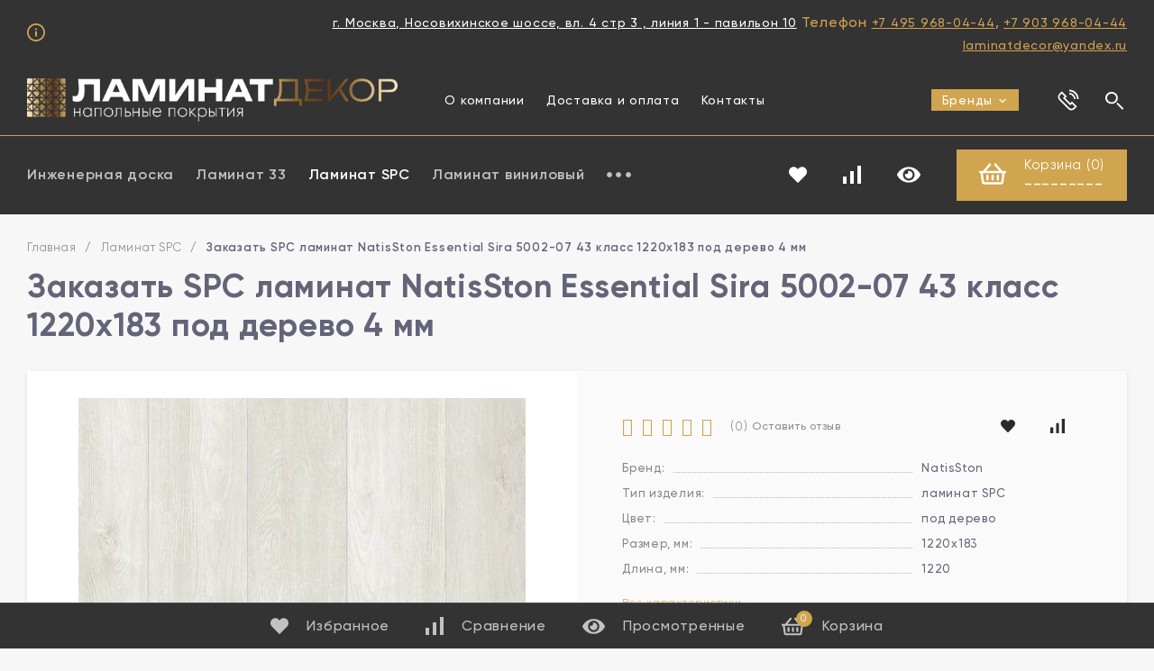

--- FILE ---
content_type: text/html; charset=utf-8
request_url: https://laminat-decor.ru/spc-laminat-natisston-essential-sira-5002-07-43-klass-1220kh183-pod-derevo-4-mm/
body_size: 60074
content:
<!DOCTYPE html>
<html lang="ru"><head><title>Купить SPC ламинат NatisSton Essential Sira 5002-07 43 класс 1220х183 под дерево 4 мм</title><meta http-equiv="Content-Type" content="text/html; charset=utf-8"/><meta name="viewport" content="width=device-width, initial-scale=1"/><meta http-equiv="x-ua-compatible" content="IE=edge"/><meta name="keywords" content="NatisSton Essential Sira 5002-07, SPC ламинат, 43 класс, напольные покрытия, купить ламинат в Москве, каменно-полимерная плитка цена, SPC ламинат купить, кварц-виниловый ламинат недорого"/><meta name="description" content="NatisSton Essential Sira 5002-07. Напольные покрытия в Москве оптом и в розницу. Качество выше, цены ниже. Ламинат SPC NatisSton - новинки в каталоге. Каменно-полимерная плитка в ассортименте. Доставка транспортом по нужному адресу в Москве и по всей России."/><meta name="yandex-verification" content="3570e9082cef0979"/><link rel="shortcut icon" href="/favicon.ico"/><!-- rss --><link rel="alternate" type="application/rss+xml" title="Ламинат-Декор - интернет магазин ламината" href="https://laminat-decor.ru/blog/rss/"><link href="/wa-data/public/site/themes/topspeed/css/A.topspeed.min.css,qv1.0.13.28.pagespeed.cf.iEyKDxlddC.css" rel="stylesheet"/>  <style>:root{--site-max-width:1320px;--cheme-color:#d1a44f;--cheme-color-hover:#e67b57;--body-bg:#f7f7f7;--body-color:#2a2a2a;--b-bg:#d1a44f;--b-bg-hover:#e67b57;--b-color:#fff;--b-color-hover:#fff;--h-promo-bg:#333;--h-promo-color:#d1a44f;--h-top-bg:#333;--h-border:#d1a44f;--h-bottom-bg:#333;--h-menu-link:#fff;--h-menu-link-hover:#fff;--h-b-menu-link:rgba(255,255,255,.7);--h-b-menu-link-hover:#fff;--h-top-icon:#fff;--h-top-icon-hover:#e05a2d;--h-bot-icon:#fff;--h-bot-icon-hover:rgba(255,255,255,.7);--h-m-bars:#fff;--f-bg:#333;--f-color:#fff;--f-phone-color:#d1a44f;--f-phone-color-hover:#ffd68a;--f-phone-info:rgba(177,177,187,.5);--f-c-color:rgba(255,255,255,.7);--f-c-color-hover:#fff;--f-menu-catalog:rgba(255,255,255,.7);--f-menu-catalog-hover:#fff;--f-menu-page:#fff;--f-menu-page-hover:rgba(255,255,255,.7);--f-company:rgba(177,177,187,.5);--f-link:rgba(255,255,255,.7);--f-link-hover:#fff;--mcart:#d1a44f;--mcart-hover:#e67b57;--mcart-color:#fff;--mcart-color-hover:#fff;--rating-color:#d1a44f;--badge-new:#83b735;--badge-low:#ff3100;--badge-best:#f4a51c;--top-brands:#d1a44f;--top-brands-hover:#e67b57;--s_blocks__promo:#f7f7f7;--s_blocks__hit:#fff;--s_blocks__recommend:#f7f7f7;--s_blocks__new:#f7f7f7;--s_blocks__category:#fff;--s_blocks__promo_block:#5968cc;--s_blocks__des:#fff;--s_blocks__news:#ebebeb;--s_blocks__reviews:#f7f7f7;--s_blocks__brands:#eff4f7;--f-panel-bg:#333;--f-panel-border:#4b4b4b;--f-panel-color:rgba(255,255,255,.7);--f-panel-color-hover:#fff;--f-panel-icon:rgba(255,255,255,.7);--f-panel-icon-hover:#fff}</style><link href="/wa-apps/shop/plugins/autobadge/css/A.frontend.min.css,q1.7.3.pagespeed.cf.uDeTYSe6ZC.css" rel="stylesheet">
<script src="https://code.jquery.com/jquery-1.11.1.min.js"></script><script src="https://code.jquery.com/jquery-migrate-1.2.1.min.js"></script><script src="/wa-apps/shop/plugins/autobadge/js/jquerycountdowntimer,_jquery.countdownTimer.min.js,q1.7.3+frontend.min.js,q1.7.3.pagespeed.jc.PMAAC-pAEO.js"></script><script>eval(mod_pagespeed_3iOB73qIKt);</script>
<script>eval(mod_pagespeed_svsMKuQ31y);</script>
<script>(function($){$(function(){$.autobadgeFrontend.init({update:'/autobadge/update/',forceParentVisible:'',delayLoading:'',delayLoadingAjax:'',forceParentRelative:'1',showLoader:'1'});});})(jQuery);</script><meta property="og:type" content="website"/>
<meta property="og:title" content="Купить SPC ламинат NatisSton Essential Sira 5002-07 43 класс 1220х183 под дерево 4 мм"/>
<meta property="og:description" content="NatisSton Essential Sira 5002-07. Напольные покрытия в Москве оптом и в розницу. Качество выше, цены ниже. Ламинат SPC NatisSton - новинки в каталоге. Каменно-полимерная плитка в ассортименте. Доставка транспортом по нужному адресу в Москве и по всей России."/>
<meta property="og:image" content="https://laminat-decor.ru/wa-data/public/shop/products/23/17/81723/images/167659/167659.750x0.jpg"/>
<meta property="og:url" content="https://laminat-decor.ru/spc-laminat-natisston-essential-sira-5002-07-43-klass-1220kh183-pod-derevo-4-mm/"/>
<meta property="product:price:amount" content="4445"/>
<meta property="product:price:currency" content="RUB"/>
<script>(function(w,d,s,l,i){w[l]=w[l]||[];w[l].push({'gtm.start':new Date().getTime(),event:'gtm.js'});var f=d.getElementsByTagName(s)[0],j=d.createElement(s),dl=l!='dataLayer'?'&l='+l:'';j.async=true;j.src='https://www.googletagmanager.com/gtm.js?id='+i+dl;f.parentNode.insertBefore(j,f);})(window,document,'script','dataLayer','GTM-KJD94DC');</script>
<script>window._svg="/wa-data/public/site/themes/topspeed/img/svg.svg";window.modal_add=true;</script>
    <!-- Yandex.Metrika counter -->
    <script type="text/javascript">(function(m,e,t,r,i,k,a){m[i]=m[i]||function(){(m[i].a=m[i].a||[]).push(arguments)};m[i].l=1*new Date();for(var j=0;j<document.scripts.length;j++){if(document.scripts[j].src===r){return;}}k=e.createElement(t),a=e.getElementsByTagName(t)[0],k.async=1,k.src=r,a.parentNode.insertBefore(k,a)})(window,document,"script","https://mc.yandex.ru/metrika/tag.js","ym");ym(92627929,"init",{clickmap:true,trackLinks:true,accurateTrackBounce:true,webvisor:false,ecommerce:"dataLayer"});</script>
    <noscript><div><img src="https://mc.yandex.ru/watch/92627929" style="position:absolute; left:-9999px;" alt=""/></div></noscript>
    <!-- /Yandex.Metrika counter -->
    </head><body><noscript><iframe src="https://www.googletagmanager.com/ns.html?id=GTM-KJD94DC" height="0" width="0" style="display: none; visibility: hidden"></iframe></noscript><div class="h-hidden"><div itemscope="" itemtype="http://schema.org/Organization"><meta itemprop="name" content="Ламинат-Декор - интернет магазин ламината"><meta itemprop="address" content="г. Москва, Носовихинское шоссе, вл. 4 линия 2 - павильон 12"><meta itemprop="telephone" content="+7 495 968-04-44"><meta itemprop="url" content="https://laminat-decor.ru/"><div itemprop="logo" itemscope="" itemtype="http://schema.org/ImageObject"><link itemprop="contentUrl" href="/wa-data/public/site/themes/topspeed/img/logo.png?v1680683687"><link itemprop="url" href="/wa-data/public/site/themes/topspeed/img/logo.png?v1680683687"></div></div></div><header class="header"><div class="h-promo"><div class="wrap h-promo__wrap"><div class="h-promo__icon"><svg class="icon20 i-info "><use xlink:href="#i-info"></use></svg></div><div class="h-promo__text"><div><a target="_blanc" href="https://yandex.ru/maps/10716/balashiha/house/nosovikhinskoye_shosse_vl4s3/Z04Yfg9nSEUEQFtvfXt1eHhiZA==/?ll=37.887033%2C55.749195&utm_medium=mapframe&utm_source=maps&z=16.4" class="topadr">г. Москва, Носовихинское шоссе, вл. 4 стр 3 , линия 1 - павильон 10</a> Телефон <a href="tel:+74959680444">+7 495 968-04-44</a>, <a href="tel:+79039680444">+7 903 968-04-44</a><br><a href="mailto:laminatdecor@yandex.ru">laminatdecor@yandex.ru</div></div></div></div><div class="header__top"><div class="header__top-wrap wrap"><div class="header__top-logo"><a class="header__logo" href="/"><img src="/wa-data/public/site/themes/topspeed/img/xlogo.png,qv1680683687,qv1.0.13.28.pagespeed.ic.CEeqSWsJle.webp" alt="Ламинат-Декор - интернет магазин ламината"></a></div><div class="header__top-menu"><ul class="h-menu"><li class="h-menu__item"><a class="h-menu__link" href="/o-kompanii/">О компании</a></li><li class="h-menu__item"><a class="h-menu__link" href="/dostavka-i-oplata/">Доставка и оплата</a></li><li class="h-menu__item"><a class="h-menu__link" href="/contact/">Контакты</a></li><li class="h-menu__item h-menu__yet"><div class="h-menu__link"><svg class="icon6 i-circle "><use xlink:href="#i-circle"></use></svg> <svg class="icon6 i-circle "><use xlink:href="#i-circle"></use></svg> <svg class="icon6 i-circle "><use xlink:href="#i-circle"></use></svg></div><ul class="h-menu__sub h-menu__sub-1 h-menu__sub_right"></ul></li></ul></div><div class="header__top-brands"><ul class="h-menu h-menu_brands"><li class="h-menu__item h-menu__item-p c-menu_hover"><a class="h-menu__link" href="/brands">Бренды<svg class="icon10 i-angle-down"><use xlink:href="#i-angle-down"></use></svg></a><div class="h-menu__col"><div class="wrap"><ul class="t-brands"><li class="t-brands__item"><a class="t-brands__link" href="/brand/Salag/"><span class="t-brands__img"><img class="lazy-loading-img" src="[data-uri]" data-src="/wa-data/public/shop/brands/29701/x29701.jpg.pagespeed.ic.vPJgEWcj3V.webp" alt="Salag"></span></a></li><li class="t-brands__item"><a class="t-brands__link" href="/brand/Kraft+Parkett/"><span class="t-brands__img"><img class="lazy-loading-img" src="[data-uri]" data-src="/wa-data/public/shop/brands/29597/x29597.jpg.pagespeed.ic.ZwsH7TibDf.webp" alt="Kraft Parkett"></span></a></li><li class="t-brands__item"><a class="t-brands__link" href="/brand/Fargo/"><span class="t-brands__img"><img class="lazy-loading-img" src="[data-uri]" data-src="/wa-data/public/shop/brands/29493/x29493.jpg.pagespeed.ic.G0pIhCjV8f.webp" alt="Fargo"></span></a></li><li class="t-brands__item"><a class="t-brands__link" href="/brand/Damy+Floor/"><span class="t-brands__img"><img class="lazy-loading-img" src="[data-uri]" data-src="/wa-data/public/shop/brands/29411/x29411.jpg.pagespeed.ic.bZ3p3TmOPA.webp" alt="Damy Floor"></span></a></li><li class="t-brands__item"><a class="t-brands__link" href="/brand/VinilPol/"><span class="t-brands__img"><img class="lazy-loading-img" src="[data-uri]" data-src="/wa-data/public/shop/brands/29288/x29288.jpg.pagespeed.ic.13US5S0VEn.webp" alt="VinilPol"></span></a></li><li class="t-brands__item"><a class="t-brands__link" href="/brand/Clix+Floor/"><span class="t-brands__img"><img class="lazy-loading-img" src="[data-uri]" data-src="/wa-data/public/shop/brands/29172/x29172.jpg.pagespeed.ic.DnTnhjdD7z.webp" alt="Clix Floor"></span></a></li><li class="t-brands__item"><a class="t-brands__link" href="/brand/Kronospan/"><span class="t-brands__img"><img class="lazy-loading-img" src="[data-uri]" data-src="[data-uri]" alt="Kronospan"></span></a></li><li class="t-brands__item"><a class="t-brands__link" href="/brand/Steico/"><span class="t-brands__img"><img class="lazy-loading-img" src="[data-uri]" data-src="[data-uri]" alt="Steico"></span></a></li><li class="t-brands__item"><a class="t-brands__link" href="/brand/Solid/"><span class="t-brands__img"><img class="lazy-loading-img" src="[data-uri]" data-src="/wa-data/public/shop/brands/29099/x29099.jpg.pagespeed.ic.am6sd5gP11.webp" alt="Solid"></span></a></li><li class="t-brands__item"><a class="t-brands__link" href="/brand/Royce/"><span class="t-brands__img"><img class="lazy-loading-img" src="[data-uri]" data-src="/wa-data/public/shop/brands/29100/x29100.jpg.pagespeed.ic.NtWV-xh9D4.webp" alt="Royce"></span></a></li><li class="t-brands__item"><a class="t-brands__link" href="/brand/Cork/"><span class="t-brands__img"><img class="lazy-loading-img" src="[data-uri]" data-src="/wa-data/public/shop/brands/29097/x29097.jpg.pagespeed.ic.rJgQuvX85g.webp" alt="Cork"></span></a></li><li class="t-brands__item"><a class="t-brands__link" href="/brand/Primavera/"><span class="t-brands__img"><img class="lazy-loading-img" src="[data-uri]" data-src="/wa-data/public/shop/brands/28952/x28952.jpg.pagespeed.ic.rjyG2aBGtp.webp" alt="Primavera"></span></a></li><li class="t-brands__item"><a class="t-brands__link" href="/brand/L%60Quarzo/"><span class="t-brands__img"><img class="lazy-loading-img" src="[data-uri]" data-src="[data-uri]" alt="L`Quarzo"></span></a></li><li class="t-brands__item"><a class="t-brands__link" href="/brand/Amadei/"><span class="t-brands__img"><img class="lazy-loading-img" src="[data-uri]" data-src="[data-uri]" alt="Amadei"></span></a></li><li class="t-brands__item"><a class="t-brands__link" href="/brand/%D0%9F%D1%80%D0%BE%D1%84%D0%B8%D0%BB%D1%8C%D0%A1%D0%B1%D1%8B%D1%82%D0%9F%D0%BB%D1%8E%D1%81/"><span class="t-brands__img"><img class="lazy-loading-img" src="[data-uri]" data-src="/wa-data/public/shop/brands/28889/x28889.jpg.pagespeed.ic.dsGyfUp77R.webp" alt="ПрофильСбытПлюс"></span></a></li><li class="t-brands__item"><a class="t-brands__link" href="/brand/%D0%95%D0%B2%D1%80%D0%BE%D0%BF%D0%B5%D0%B9%D1%81%D0%BA%D0%B8%D0%B9+%D0%BF%D1%80%D0%BE%D1%84%D0%B8%D0%BB%D1%8C/"><span class="t-brands__img"><img class="lazy-loading-img" src="[data-uri]" data-src="/wa-data/public/shop/brands/28869/x28869.jpg.pagespeed.ic.dMIX9cAKf7.webp" alt="Европейский профиль"></span></a></li><li class="t-brands__item"><a class="t-brands__link" href="/brand/Progress+Profiles/"><span class="t-brands__img"><img class="lazy-loading-img" src="[data-uri]" data-src="/wa-data/public/shop/brands/28840/x28840.jpg.pagespeed.ic.59Rdzh3OtO.webp" alt="Progress Profiles"></span></a></li><li class="t-brands__item"><a class="t-brands__link" href="/brand/HiWood/"><span class="t-brands__img"><img class="lazy-loading-img" src="[data-uri]" data-src="/wa-data/public/shop/brands/28597/x28597.jpg.pagespeed.ic.t4WKVcCVbH.webp" alt="HiWood"></span></a></li><li class="t-brands__item"><a class="t-brands__link" href="/brand/Orac+Decor/"><span class="t-brands__img"><img class="lazy-loading-img" src="[data-uri]" data-src="[data-uri]" alt="Orac Decor"></span></a></li><li class="t-brands__item"><a class="t-brands__link" href="/brand/Quick-Step/"><span class="t-brands__img"><img class="lazy-loading-img" src="[data-uri]" data-src="[data-uri]" alt="Quick-Step"></span></a></li><li class="t-brands__item"><a class="t-brands__link" href="/brand/NatisSton/"><span class="t-brands__img"><img class="lazy-loading-img" src="[data-uri]" data-src="/wa-data/public/shop/brands/28543/x28543.jpg.pagespeed.ic.RQ7uvM3eHw.webp" alt="NatisSton"></span></a></li><li class="t-brands__item"><a class="t-brands__link" href="/brand/Kronostar/"><span class="t-brands__img"><img class="lazy-loading-img" src="[data-uri]" data-src="/wa-data/public/shop/brands/28212/x28212.jpg.pagespeed.ic.quGnF8ERgM.webp" alt="Kronostar"></span></a></li><li class="t-brands__item"><a class="t-brands__link" href="/brand/%D0%9C%D0%BE%D1%81%D1%82%D0%BE%D0%B2%D0%B4%D1%80%D0%B5%D0%B2/"><span class="t-brands__img"><img class="lazy-loading-img" src="[data-uri]" data-src="[data-uri]" alt="Мостовдрев"></span></a></li><li class="t-brands__item"><a class="t-brands__link" href="/brand/Kastamonu/"><span class="t-brands__img"><img class="lazy-loading-img" src="[data-uri]" data-src="/wa-data/public/shop/brands/28214/x28214.jpg.pagespeed.ic.TtrMQ0YoVY.webp" alt="Kastamonu"></span></a></li><li class="t-brands__item"><a class="t-brands__link" href="/brand/Floorwood/"><span class="t-brands__img"><img class="lazy-loading-img" src="[data-uri]" data-src="[data-uri]" alt="Floorwood"></span></a></li><li class="t-brands__item"><a class="t-brands__link" href="/brand/Classen/"><span class="t-brands__img"><img class="lazy-loading-img" src="[data-uri]" data-src="/wa-data/public/shop/brands/28054/x28054.jpg.pagespeed.ic.iu99I45-xd.webp" alt="Classen"></span></a></li><li class="t-brands__item"><a class="t-brands__link" href="/brand/Vitality/"><span class="t-brands__img"><img class="lazy-loading-img" src="[data-uri]" data-src="[data-uri]" alt="Vitality"></span></a></li><li class="t-brands__item"><a class="t-brands__link" href="/brand/Balterio/"><span class="t-brands__img"><img class="lazy-loading-img" src="[data-uri]" data-src="[data-uri]" alt="Balterio"></span></a></li><li class="t-brands__item"><a class="t-brands__link" href="/brand/Ritter/"><span class="t-brands__img"><img class="lazy-loading-img" src="[data-uri]" data-src="[data-uri]" alt="Ritter"></span></a></li><li class="t-brands__item"><a class="t-brands__link" href="/brand/Duropol/"><span class="t-brands__img"><img class="lazy-loading-img" src="[data-uri]" data-src="/wa-data/public/shop/brands/27443/x27443.jpg.pagespeed.ic.-VB-6xfsXi.webp" alt="Duropol"></span></a></li><li class="t-brands__item"><a class="t-brands__link" href="/brand/Veiser/"><span class="t-brands__img"><img class="lazy-loading-img" src="[data-uri]" data-src="[data-uri]" alt="Veiser"></span></a></li><li class="t-brands__item"><a class="t-brands__link" href="/brand/Peli/"><span class="t-brands__img"><img class="lazy-loading-img" src="[data-uri]" data-src="[data-uri]" alt="Peli"></span></a></li><li class="t-brands__item"><a class="t-brands__link" href="/brand/Planker/"><span class="t-brands__img"><img class="lazy-loading-img" src="[data-uri]" data-src="[data-uri]" alt="Planker"></span></a></li><li class="t-brands__item"><a class="t-brands__link" href="/brand/Kronopol/"><span class="t-brands__img"><img class="lazy-loading-img" src="[data-uri]" data-src="/wa-data/public/shop/brands/27201/x27201.jpg.pagespeed.ic.ZXH4BZe7IA.webp" alt="Kronopol"></span></a></li><li class="t-brands__item"><a class="t-brands__link" href="/brand/Lamiwood/"><span class="t-brands__img"><img class="lazy-loading-img" src="[data-uri]" data-src="/wa-data/public/shop/brands/27203/x27203.jpg.pagespeed.ic.MgNiaIi_rk.webp" alt="Lamiwood"></span></a></li><li class="t-brands__item"><a class="t-brands__link" href="/brand/Teckwood/"><span class="t-brands__img"><img class="lazy-loading-img" src="[data-uri]" data-src="/wa-data/public/shop/brands/29189/x29189.jpg.pagespeed.ic.IrfSJOd9dD.webp" alt="Teckwood"></span></a></li><li class="t-brands__item"><a class="t-brands__link" href="/brand/Art+East/"><span class="t-brands__img"><img class="lazy-loading-img" src="[data-uri]" data-src="/wa-data/public/shop/brands/29346/x29346.jpg.pagespeed.ic.yV6dVmz-YY.webp" alt="Art East"></span></a></li></ul></div></div></li></ul></div><div class="header__top-icon"><div class="header__top-icon-item header__contacts"><div class="header__top-icon-name"><svg class="icon30 i-phone "><use xlink:href="#i-phone"></use></svg><div class="header__top-icon-des">Наши контакты</div></div><div class="header__info header__info-contacts"><div class="header__info-col"><div class="header__info-list"><div class="header__info-title">Для покупателей</div><div class="header__info-phone"><a class="header__info-phone-num" href="tel:+7 495 968-04-44">+7 495 968-04-44</a><div class="header__info-text">Звонок по России бесплатный</div></div><div class="header__info-phone"><a class="header__info-phone-num" href="tel:"></a><div class="header__info-text">Магазин</div></div></div><div class="header__info-list"><div class="header__info-title">Для оптовиков</div><div class="header__info-phone"><a class="header__info-phone-num" href="tel:+7 903 968-04-44">+7 903 968-04-44</a><div class="header__info-text">Звонок по России бесплатный</div></div></div><div class="header__info-list"><a class="header__call header__info-link" href="#"><svg class="icon20 i-phone "><use xlink:href="#i-phone"></use></svg> заказать звонок</a></div></div><div class="header__info-col"><div class="header__info-list"><div class="header__info-title">Email</div><a class="header__info-link" href="mailto:laminatdecor@yandex.ru">laminatdecor@yandex.ru</a></div><div class="header__info-list"><div class="header__info-title">Информация для клиентов</div><div class="header__info-bl"><a class="header__info-link" href="#">О компании</a></div>
<div class="header__info-bl"><a class="header__info-link" href="#">Для оптовиков</a></div>
<div class="header__info-bl"><a class="header__info-link" href="#">Контакты</a></div></div><div class="header__info-list"><div class="header__info-title">Наши соц. сети</div><div class="soz"><a class="soz__list" href="https://vk.com" target="_blank" style="background-color:#365493;"><svg class="icon16 i-vk"><use xlink:href="#i-vk"></use></svg></a><a class="soz__list" href="https://ru-ru.facebook.com" target="_blank" style="background-color:#0274B3;"><svg class="icon16 i-fc"><use xlink:href="#i-fc"></use></svg></a><a class="soz__list" href="https://twitter.com" target="_blank" style="background-color:#3CF;"><svg class="icon16 i-tw"><use xlink:href="#i-tw"></use></svg></a><a class="soz__list" href="https://ok.ru" target="_blank" style="background-color:#EE8208;"><svg class="icon16 i-odn"><use xlink:href="#i-odn"></use></svg></a><a class="soz__list" href="https://www.instagram.com" target="_blank" style="background-color:#ff2e49;"><svg class="icon16 i-inst"><use xlink:href="#i-inst"></use></svg></a><a class="soz__list" href="https://www.youtube.com" target="_blank" style="background-color:#FF0000;"><svg class="icon16 i-youtube"><use xlink:href="#i-youtube"></use></svg></a></div></div></div></div></div><div class="header__top-icon-item header__search"><div class="header__top-icon-name"><svg class="icon30 i-search"><use xlink:href="#i-search"></use></svg><div class="header__top-icon-des">Поиск товаров</div></div><div class="header__info header__info-search search"><div class="js-searchpro__field-wrapper" id="searchpro-field-wrapper-6975b2f28e06c">
		<div class="js-searchpro__field" style="display: none;">
	<div class="searchpro__field">
	<div class="searchpro__field-container js-searchpro__field-container">
		<div class="searchpro__field-input-container">
			<input class="searchpro__field-input js-searchpro__field-input" autocomplete="off" placeholder="Введите запрос..."/>
			<div class="searchpro__field-clear-button js-searchpro__field-clear-button" style="display: none;"></div>
		</div>
				<div class="searchpro__field-button-container">
			<div class="searchpro__field-button js-searchpro__field-button">Найти</div>
		</div>
	</div>
</div>

</div>

<script type="text/javascript">(function($){var create_field=function(field){new field('searchpro-field-wrapper-6975b2f28e06c',{"dropdown_status":true,"category_status":false,"dropdown_min_length":3,"history_cookie_key":"shop_searchpro_search_history","popular_status":true,"popular_max_count":5,"history_status":true,"history_search_status":true,"history_max_count":5,"clear_button_status":true,"helper_dropdown":{"current":"<div class=\"searchpro__dropdown\">\r\n\t<div class=\"searchpro__dropdown-group searchpro__dropdown-group-history\">\r\n\t\t\t\t\t<div class=\"searchpro__dropdown-group-title\">\r\n\t\t\t\t\u041f\u043e\u043f\u0443\u043b\u044f\u0440\u043d\u044b\u0435 \u0437\u0430\u043f\u0440\u043e\u0441\u044b\r\n\t\t\t<\/div>\r\n\t\t\t<div class=\"searchpro__dropdown-group-entities js-searchpro__dropdown-entities\">\r\n\t\t\t\t\t\t\t\t\t<a class=\"searchpro__dropdown-entity js-searchpro__dropdown-entity\"\r\n\t\t\t\t\t   data-action=\"value:data-value\" data-value=\"\u043f\u043b\u0438\u043d\u0442\u0443\u0441\" href=\"\/search\/%D0%BF%D0%BB%D0%B8%D0%BD%D1%82%D1%83%D1%81\/\">\r\n\t\t\t\t\t\t\u043f\u043b\u0438\u043d\u0442\u0443\u0441\r\n\r\n\t\t\t\t\t\t\t\t\t\t\t<\/a>\r\n\t\t\t\t\t\t\t\t\t<a class=\"searchpro__dropdown-entity js-searchpro__dropdown-entity\"\r\n\t\t\t\t\t   data-action=\"value:data-value\" data-value=\"w-4106\" href=\"\/search\/w-4106\/\">\r\n\t\t\t\t\t\tw-4106\r\n\r\n\t\t\t\t\t\t\t\t\t\t\t<\/a>\r\n\t\t\t\t\t\t\t\t\t<a class=\"searchpro__dropdown-entity js-searchpro__dropdown-entity\"\r\n\t\t\t\t\t   data-action=\"value:data-value\" data-value=\"\u043f\u043b\u0438\u043d\u0442\u0443\u0441\" href=\"\/search\/734\/%D0%BF%D0%BB%D0%B8%D0%BD%D1%82%D1%83%D1%81\/\">\r\n\t\t\t\t\t\t\u043f\u043b\u0438\u043d\u0442\u0443\u0441\r\n\r\n\t\t\t\t\t\t\t\t\t\t\t\t\t\t\t\t\t\t\t\t\t\t\t\t\t\t\t\t\t\t\t\t\t\t\t\t\t\t\t\t\t\t\t<span class=\"searchpro__dropdown-entity_subname\">\r\n\t\t\t\t\t\t  \t\t        \u041f\u043b\u0438\u043d\u0442\u0443\u0441 \u043d\u0430\u043f\u043e\u043b\u044c\u043d\u044b\u0439\r\n\t\t\t\t\t\t\t\t\t<\/span>\r\n\t\t\t\t\t\t\t\t\t\t\t<\/a>\r\n\t\t\t\t\t\t\t\t\t<a class=\"searchpro__dropdown-entity js-searchpro__dropdown-entity\"\r\n\t\t\t\t\t   data-action=\"value:data-value\" data-value=\"discovery\" href=\"\/search\/discovery\/\">\r\n\t\t\t\t\t\tdiscovery\r\n\r\n\t\t\t\t\t\t\t\t\t\t\t<\/a>\r\n\t\t\t\t\t\t\t\t\t<a class=\"searchpro__dropdown-entity js-searchpro__dropdown-entity\"\r\n\t\t\t\t\t   data-action=\"value:data-value\" data-value=\"\u043f\u0430\u0440\u043a\u0435\u0442 \u0451\u043b\u043a\u0430\" href=\"\/search\/%D0%BF%D0%B0%D1%80%D0%BA%D0%B5%D1%82+%D1%91%D0%BB%D0%BA%D0%B0\/\">\r\n\t\t\t\t\t\t\u043f\u0430\u0440\u043a\u0435\u0442 \u0451\u043b\u043a\u0430\r\n\r\n\t\t\t\t\t\t\t\t\t\t\t<\/a>\r\n\t\t\t\t\t\t\t<\/div>\r\n\t\t\t\t<div class=\"js-searchpro__dropdown-history\">\r\n\t\t\t\t\t<\/div>\r\n\t<\/div>\r\n<\/div>\r\n","template":"<div class=\"searchpro__dropdown\">\r\n\t<div class=\"searchpro__dropdown-group searchpro__dropdown-group-history\">\r\n\t\t\t\t\t<div class=\"searchpro__dropdown-group-title\">\r\n\t\t\t\t\u041f\u043e\u043f\u0443\u043b\u044f\u0440\u043d\u044b\u0435 \u0437\u0430\u043f\u0440\u043e\u0441\u044b\r\n\t\t\t<\/div>\r\n\t\t\t<div class=\"searchpro__dropdown-group-entities js-searchpro__dropdown-entities\">\r\n\t\t\t\t\t\t\t\t\t<a class=\"searchpro__dropdown-entity js-searchpro__dropdown-entity\"\r\n\t\t\t\t\t   data-action=\"value:data-value\" data-value=\"\u043f\u043b\u0438\u043d\u0442\u0443\u0441\" href=\"\/search\/%D0%BF%D0%BB%D0%B8%D0%BD%D1%82%D1%83%D1%81\/\">\r\n\t\t\t\t\t\t\u043f\u043b\u0438\u043d\u0442\u0443\u0441\r\n\r\n\t\t\t\t\t\t\t\t\t\t\t<\/a>\r\n\t\t\t\t\t\t\t\t\t<a class=\"searchpro__dropdown-entity js-searchpro__dropdown-entity\"\r\n\t\t\t\t\t   data-action=\"value:data-value\" data-value=\"w-4106\" href=\"\/search\/w-4106\/\">\r\n\t\t\t\t\t\tw-4106\r\n\r\n\t\t\t\t\t\t\t\t\t\t\t<\/a>\r\n\t\t\t\t\t\t\t\t\t<a class=\"searchpro__dropdown-entity js-searchpro__dropdown-entity\"\r\n\t\t\t\t\t   data-action=\"value:data-value\" data-value=\"\u043f\u043b\u0438\u043d\u0442\u0443\u0441\" href=\"\/search\/734\/%D0%BF%D0%BB%D0%B8%D0%BD%D1%82%D1%83%D1%81\/\">\r\n\t\t\t\t\t\t\u043f\u043b\u0438\u043d\u0442\u0443\u0441\r\n\r\n\t\t\t\t\t\t\t\t\t\t\t\t\t\t\t\t\t\t\t\t\t\t\t\t\t\t\t\t\t\t\t\t\t\t\t\t\t\t\t\t\t\t\t<span class=\"searchpro__dropdown-entity_subname\">\r\n\t\t\t\t\t\t  \t\t        \u041f\u043b\u0438\u043d\u0442\u0443\u0441 \u043d\u0430\u043f\u043e\u043b\u044c\u043d\u044b\u0439\r\n\t\t\t\t\t\t\t\t\t<\/span>\r\n\t\t\t\t\t\t\t\t\t\t\t<\/a>\r\n\t\t\t\t\t\t\t\t\t<a class=\"searchpro__dropdown-entity js-searchpro__dropdown-entity\"\r\n\t\t\t\t\t   data-action=\"value:data-value\" data-value=\"discovery\" href=\"\/search\/discovery\/\">\r\n\t\t\t\t\t\tdiscovery\r\n\r\n\t\t\t\t\t\t\t\t\t\t\t<\/a>\r\n\t\t\t\t\t\t\t\t\t<a class=\"searchpro__dropdown-entity js-searchpro__dropdown-entity\"\r\n\t\t\t\t\t   data-action=\"value:data-value\" data-value=\"\u043f\u0430\u0440\u043a\u0435\u0442 \u0451\u043b\u043a\u0430\" href=\"\/search\/%D0%BF%D0%B0%D1%80%D0%BA%D0%B5%D1%82+%D1%91%D0%BB%D0%BA%D0%B0\/\">\r\n\t\t\t\t\t\t\u043f\u0430\u0440\u043a\u0435\u0442 \u0451\u043b\u043a\u0430\r\n\r\n\t\t\t\t\t\t\t\t\t\t\t<\/a>\r\n\t\t\t\t\t\t\t<\/div>\r\n\t\t\t\t<div class=\"js-searchpro__dropdown-history\">\r\n\t\t\t\t\t\t\t<div class=\"searchpro__dropdown-group-title\">\r\n\t\t\t\t\t\u0418\u0441\u0442\u043e\u0440\u0438\u044f \u0437\u0430\u043f\u0440\u043e\u0441\u043e\u0432\r\n\t\t\t\t<\/div>\r\n\t\t\t\t<div class=\"searchpro__dropdown-group-entities js-searchpro__dropdown-entities\">\r\n\t\t\t\t\t\t\t\t\t\t\t<a class=\"searchpro__dropdown-entity js-searchpro__dropdown-entity\"\r\n\t\t\t\t\t\t   data-action=\"value:data-value\" data-value=\"\" href=\"\/search\/%QUERY%\/\">\r\n\t\t\t\t\t<span class=\"js-searchpro__dropdown-entity_query\">\r\n\t\t\t\t\t\t\r\n\t\t\t\t\t<\/span>\r\n\t\t\t\t\t\t\t\t\t\t\t\t\t\t\t<div class=\"searchpro__dropdown-entity_delete-button js-searchpro__dropdown-entity_delete-button\">\r\n\t\t\t\t\t\t\t\t\t\u0423\u0434\u0430\u043b\u0438\u0442\u044c\r\n\t\t\t\t\t\t\t\t<\/div>\r\n\t\t\t\t\t\t\t\t\t\t\t\t\t<\/a>\r\n\t\t\t\t\t\t\t\t\t<\/div>\r\n\t\t\t\t\t<\/div>\r\n\t<\/div>\r\n<\/div>\r\n"}});};if(window.shop_searchpro_field){create_field(window.shop_searchpro_field);return;}$(document).on('shop-searchpro-field-loaded',function(e,field){create_field(field);});})(jQuery);</script>

	</div>
 <script type="text/javascript" src="https://laminat-decor.ru/searchpro-plugin/config/?v1.3?335633654"></script> <script type="text/javascript">(function(){window.shop_searchpro.loader.loadJs('/wa-apps/shop/plugins/searchpro/js/frontend.field.js?v1.3','field',null);window.shop_searchpro.loader.loadCss('https://laminat-decor.ru/wa-apps/shop/plugins/searchpro/css/frontend.fonts.css?v1.3');window.shop_searchpro.loader.loadCss('https://laminat-decor.ru/wa-apps/shop/plugins/searchpro/css/frontend.field.css?v1.3');})();</script> </div></div></div></div></div><div class="header__bottom"><div class="header__bottom-wrap wrap"><div class="header__bottom-category"><div class="header__bottom-bars"><div class="m-bars"><span class="m-bars__icon"></span></div></div><div class="header__bottom-category-w"><ul class="h-menu"><li class="h-menu__item h-menu__item-p"><a href="/category/inzhenernaya-doska/" class="h-menu__link">Инженерная доска </a></li><li class="h-menu__item h-menu__item-p"><a href="/category/laminat-33/" class="h-menu__link">Ламинат 33 </a></li><li class="h-menu__item h-menu__item-p"><a href="/category/laminat-spc/" class="h-menu__link h-menu__link_active">Ламинат SPC </a></li><li class="h-menu__item h-menu__item-p"><a href="/category/laminat-vinilovyy/" class="h-menu__link">Ламинат виниловый </a></li><li class="h-menu__item h-menu__item-p"><a href="/category/kvarts-vinilovyy-laminat/" class="h-menu__link">Кварц виниловый ламинат </a></li><li class="h-menu__item h-menu__item-p"><a href="/category/plitka-kvartsvinilovaya/" class="h-menu__link">Плитка кварцвиниловая </a></li><li class="h-menu__item h-menu__item-p"><a href="/category/kamenno-polimernaya-plitka-spc/" class="h-menu__link">Каменно-полимерная плитка SPC </a></li><li class="h-menu__item h-menu__item-p"><a href="/category/plitka-vinilovaya/" class="h-menu__link">Плитка виниловая </a></li><li class="h-menu__item h-menu__item-p"><a href="/category/mineralno-polimernaya-plitka-mpl/" class="h-menu__link">Минерально-полимерная плитка MPL </a></li><li class="h-menu__item h-menu__item-p"><a href="/category/parketnaya-doska/" class="h-menu__link">Паркетная доска </a></li><li class="h-menu__item h-menu__item-p c-menu_hover"><a href="/category/alyuminievyy-profil/" class="h-menu__link">Алюминиевый профиль <svg class="icon10 i-angle-down"><use xlink:href="#i-angle-down"></use></svg></a><div class="h-menu__col"><div class="wrap"><ul class="dMenu__lv2"><li><a href="/category/alyuminievyy-profil/alyuminievyy-t-profil/">Алюминиевый Т-профиль</a></li><li><a href="/category/alyuminievyy-profil/baza-dlya-t-obraznogo-profilya/">База для Т-образного профиля</a></li></ul></div></div></li><li class="h-menu__item h-menu__item-p"><a href="/category/ugolok-latunnyy/" class="h-menu__link">Уголок латунный </a></li><li class="h-menu__item h-menu__item-p c-menu_hover"><a href="/category/latunnyy-profil/" class="h-menu__link">Латунный профиль <svg class="icon10 i-angle-down"><use xlink:href="#i-angle-down"></use></svg></a><div class="h-menu__col"><div class="wrap"><ul class="dMenu__lv2"><li><a href="/category/latunnyy-profil/polosa-latunnaya/">Полоса латунная</a></li><li><a href="/category/latunnyy-profil/vnutrenniy-latunnyy-ugolok-zaklad/">Внутренний латунный уголок закладной</a></li><li><a href="/category/latunnyy-profil/profil-latunnyy-zakladnoy/">Профиль латунный закладной</a></li><li><a href="/category/latunnyy-profil/s-profil-latunnyy/">С-профиль латунный</a></li><li><a href="/category/latunnyy-profil/t-profil-latunnyy/">Т-профиль латунный</a></li><li><a href="/category/latunnyy-profil/p-profil-latunnyy-okantovochnyy/">П-профиль латунный окантовочный</a></li><li><a href="/category/latunnyy-profil/p-profil-latunnyy/">П-профиль латунный</a></li><li><a href="/category/latunnyy-profil/l-profil-latunnyy/">L-профиль латунный</a></li><li><a href="/category/latunnyy-profil/f-profil-latunnyy/">F-профиль латунный</a></li><li><a href="/category/latunnyy-profil/profil-vstavka-latunnaya/">Профиль-вставка латунная</a></li></ul></div></div></li><li class="h-menu__item h-menu__item-p c-menu_hover"><a href="/category/latunnaya-raskladka-dlya-plitki/" class="h-menu__link">Латунная раскладка для плитки <svg class="icon10 i-angle-down"><use xlink:href="#i-angle-down"></use></svg></a><div class="h-menu__col"><div class="wrap"><ul class="dMenu__lv2"><li><a href="/category/latunnaya-raskladka-dlya-plitki/vnutrenniy-ugolok-latunnyy-raskladka-dlya-plitki/">Внутренний уголок латунный раскладка для плитки</a></li><li><a href="/category/latunnaya-raskladka-dlya-plitki/s-profil-latunnyy-raskladka-dlya-plitki/">С-профиль латунный раскладка для плитки</a></li></ul></div></div></li><li class="h-menu__item h-menu__item-p"><a href="/category/polosa/" class="h-menu__link">Полоса </a></li><li class="h-menu__item h-menu__item-p"><a href="/category/vnutrenniy-ugolok-zakladnoy/" class="h-menu__link">Внутренний уголок закладной </a></li><li class="h-menu__item h-menu__item-p"><a href="/category/s-obraznyy-profil/" class="h-menu__link">С-образный профиль </a></li><li class="h-menu__item h-menu__item-p"><a href="/category/t-obraznyy-profil/" class="h-menu__link">Т-образный профиль </a></li><li class="h-menu__item h-menu__item-p"><a href="/category/p-obraznyy-profil-okantovochnyy/" class="h-menu__link">П-образный профиль окантовочный </a></li><li class="h-menu__item h-menu__item-p"><a href="/category/zakladnoy-profil/" class="h-menu__link">Закладной профиль </a></li><li class="h-menu__item h-menu__item-p"><a href="/category/p-obraznyy-profil/" class="h-menu__link">П-образный профиль </a></li><li class="h-menu__item h-menu__item-p"><a href="/category/l-obraznyy-profil/" class="h-menu__link">L-образный профиль </a></li><li class="h-menu__item h-menu__item-p"><a href="/category/f-obraznyy-profil/" class="h-menu__link">F-образный профиль </a></li><li class="h-menu__item h-menu__item-p"><a href="/category/profil-vstavka-t-obraznaya/" class="h-menu__link">Профиль вставка Т-образная </a></li><li class="h-menu__item h-menu__item-p"><a href="/category/kley-montazhnyy-i-stykovochnyy/" class="h-menu__link">Клей монтажный и стыковочный </a></li><li class="h-menu__item h-menu__item-p c-menu_hover"><a href="/category/lepnina/" class="h-menu__link">Лепнина <svg class="icon10 i-angle-down"><use xlink:href="#i-angle-down"></use></svg></a><div class="h-menu__col"><div class="wrap"><ul class="dMenu__lv2"><li><a href="/category/lepnina/aksessuary-dlya-lepniny/">Аксессуары для лепнины</a></li><li><a href="/category/lepnina/dekorativnye-elementy/">Декоративные элементы</a></li><li><a href="/category/lepnina/frontony/">Фронтоны</a></li><li><a href="/category/lepnina/pilyastry/">Пилястры</a></li><li><a href="/category/lepnina/kolonny-i-polukolonny/">Колонны и полуколонны</a></li><li><a href="/category/lepnina/potolochnye-rozetki/">Потолочные розетки</a></li><li><a href="/category/lepnina/dekorativnye-elementy-k-moldingam-i-karnizam/">Декоративные элементы к молдингам и карнизам</a></li><li><a href="/category/lepnina/profili-dlya-skrytogo-osveshcheniya/">Профили для скрытого освещения</a></li><li><a href="/category/lepnina/napolnyy-plintus/">Напольный плинтус</a></li><li><a href="/category/lepnina/potolochnyy-plintus/">Потолочный плинтус</a></li><li><a href="/category/lepnina/profil/">Профиль</a></li><li><a href="/category/lepnina/otdelochnye-paneli/">Отделочные панели</a></li><li><a href="/category/lepnina/dvernoy-dekor/">Дверной декор</a></li><li><a href="/category/lepnina/potolochnye-karnizy-lepnina/">Потолочные карнизы лепнина</a></li><li><a href="/category/lepnina/moldingi/">Молдинги</a></li></ul></div></div></li><li class="h-menu__item h-menu__item-p"><a href="/category/galtel-hiwood/" class="h-menu__link">Галтель HiWood </a></li><li class="h-menu__item h-menu__item-p"><a href="/category/otdelochnyy-ugolok-hiwood/" class="h-menu__link">Отделочный уголок HiWood </a></li><li class="h-menu__item h-menu__item-p"><a href="/category/plintus-hiwood/" class="h-menu__link">Плинтус HiWood </a></li><li class="h-menu__item h-menu__item-p"><a href="/category/paneli-hiwood/" class="h-menu__link">Панели HiWood </a></li><li class="h-menu__item h-menu__item-p"><a href="/category/podlozhka-listovaya/" class="h-menu__link">Подложка листовая </a></li><li class="h-menu__item h-menu__item-p"><a href="/category/podlozhka-rulonnaya/" class="h-menu__link">Подложка рулонная </a></li><li class="h-menu__item h-menu__item-p"><a href="/category/porogi-dlya-laminata/" class="h-menu__link">Пороги для ламината </a></li><li class="h-menu__item h-menu__item-p"><a href="/category/plintus-napolnyy/" class="h-menu__link">Плинтус напольный </a></li><li class="h-menu__item h-menu__item-p"><a href="/category/kley-dlya-napolnykh-pokr/" class="h-menu__link">Клей для напольных покрытий </a></li><li class="h-menu__item h-menu__item-p h-menu__yet c-menu_hover"><div class="h-menu__link"><svg class="icon6 i-circle "><use xlink:href="#i-circle"></use></svg> <svg class="icon6 i-circle "><use xlink:href="#i-circle"></use></svg> <svg class="icon6 i-circle "><use xlink:href="#i-circle"></use></svg></div><div class="h-menu__col"><div class="wrap"><ul class="dMenu__lv2 dMenu__c-1"></ul></div></div></li></ul></div></div><div class="header__bottom-icon"><a class="favorits hicon" href="/search/?view=favorite" rel="nofollow"><span class="favorits__count hcount">0</span><svg class="icon20 i-favorits"><use xlink:href="#i-favorits"></use></svg><span class="hicon__name">Избранное</span></a><a class="compare hicon" href="/compare/" rel="nofollow"><span class="compare__count hcount">0</span><svg class="icon20 i-compare"><use xlink:href="#i-compare"></use></svg><span class="hicon__name">Сравнить</span></a><a class="hicon" href="/search/?view=last" rel="nofollow"><span class="hcount">0</span><svg class="icon20 i-eye"><use xlink:href="#i-eye"></use></svg><span class="hicon__name">Просмотренные</span></a></div><div class="header__bottom-cart"><div class="mcart"><a class="mcart__link" href="/order/" rel="nofollow"><span class="mcart__icon"><svg class="icon30 i-basket "><use xlink:href="#i-basket"></use></svg></span><span class="mcart__in"><span class="mcart__name-cart">Корзина (<span class="mcart__count">0</span>)</span><span class="mcart__price">---------</span></span></a><div class="mcart__items" data-url="/cart/"><h2 class="mcart__title">Корзина</h2><div class="mcart__all" style="display:none;"><div class="mcart__total"><div class="mcart__total-text">Итоговая сумма:</div><div class="mcart__total-price">0 <span class="ruble">₽</span></div></div><!--noindex--><a class="button button_nob" href="/order/" rel="nofollow">Корзина</a><a class="button button_dop" href="/order/" rel="nofollow">Оформить заказ</a><!--/noindex--></div><h4>Ваша корзина пуста</h4></div></div></div></div></div><div class="m-menu"><div class="m-menu__title">Меню</div><ul class="m-menu__ul-1"><li class="m-menu__li-1"><div class="m-menu__w"><a class="m-menu__a-1" href="/o-kompanii/">О компании</a></div></li><li class="m-menu__li-1"><div class="m-menu__w"><a class="m-menu__a-1" href="/dostavka-i-oplata/">Доставка и оплата</a></div></li><li class="m-menu__li-1"><div class="m-menu__w"><a class="m-menu__a-1" href="/contact/">Контакты</a></div></li></ul><div class="m-menu__title">Каталог товаров</div><ul class="m-menu__ul-1"><li class="m-menu__li-1"><div class="m-menu__w"><a class="m-menu__a-1" href="/category/inzhenernaya-doska/">Инженерная доска</a></div></li><li class="m-menu__li-1"><div class="m-menu__w"><a class="m-menu__a-1" href="/category/laminat-33/">Ламинат 33</a></div></li><li class="m-menu__li-1"><div class="m-menu__w"><a class="m-menu__a-1" href="/category/laminat-spc/">Ламинат SPC</a></div></li><li class="m-menu__li-1"><div class="m-menu__w"><a class="m-menu__a-1" href="/category/laminat-vinilovyy/">Ламинат виниловый</a></div></li><li class="m-menu__li-1"><div class="m-menu__w"><a class="m-menu__a-1" href="/category/kvarts-vinilovyy-laminat/">Кварц виниловый ламинат</a></div></li><li class="m-menu__li-1"><div class="m-menu__w"><a class="m-menu__a-1" href="/category/plitka-kvartsvinilovaya/">Плитка кварцвиниловая</a></div></li><li class="m-menu__li-1"><div class="m-menu__w"><a class="m-menu__a-1" href="/category/kamenno-polimernaya-plitka-spc/">Каменно-полимерная плитка SPC</a></div></li><li class="m-menu__li-1"><div class="m-menu__w"><a class="m-menu__a-1" href="/category/plitka-vinilovaya/">Плитка виниловая</a></div></li><li class="m-menu__li-1"><div class="m-menu__w"><a class="m-menu__a-1" href="/category/mineralno-polimernaya-plitka-mpl/">Минерально-полимерная плитка MPL</a></div></li><li class="m-menu__li-1"><div class="m-menu__w"><a class="m-menu__a-1" href="/category/parketnaya-doska/">Паркетная доска</a></div></li><li class="m-menu__li-1"><div class="m-menu__w"><a class="m-menu__a-1" href="/category/alyuminievyy-profil/">Алюминиевый профиль</a><div class="m-menu__down"><svg class="icon10 i-angle-down"><use xlink:href="#i-angle-down"></use></svg></div></div><ul class="m-menu__ul-2"><li class="m-menu__li-2"><div class="m-menu__w"><a class="m-menu__a-2" href="/category/alyuminievyy-profil/alyuminievyy-t-profil/">Алюминиевый Т-профиль</a></div></li><li class="m-menu__li-2"><div class="m-menu__w"><a class="m-menu__a-2" href="/category/alyuminievyy-profil/baza-dlya-t-obraznogo-profilya/">База для Т-образного профиля</a></div></li></ul></li><li class="m-menu__li-1"><div class="m-menu__w"><a class="m-menu__a-1" href="/category/ugolok-latunnyy/">Уголок латунный</a></div></li><li class="m-menu__li-1"><div class="m-menu__w"><a class="m-menu__a-1" href="/category/latunnyy-profil/">Латунный профиль</a><div class="m-menu__down"><svg class="icon10 i-angle-down"><use xlink:href="#i-angle-down"></use></svg></div></div><ul class="m-menu__ul-2"><li class="m-menu__li-2"><div class="m-menu__w"><a class="m-menu__a-2" href="/category/latunnyy-profil/polosa-latunnaya/">Полоса латунная</a></div></li><li class="m-menu__li-2"><div class="m-menu__w"><a class="m-menu__a-2" href="/category/latunnyy-profil/vnutrenniy-latunnyy-ugolok-zaklad/">Внутренний латунный уголок закладной</a></div></li><li class="m-menu__li-2"><div class="m-menu__w"><a class="m-menu__a-2" href="/category/latunnyy-profil/profil-latunnyy-zakladnoy/">Профиль латунный закладной</a></div></li><li class="m-menu__li-2"><div class="m-menu__w"><a class="m-menu__a-2" href="/category/latunnyy-profil/s-profil-latunnyy/">С-профиль латунный</a></div></li><li class="m-menu__li-2"><div class="m-menu__w"><a class="m-menu__a-2" href="/category/latunnyy-profil/t-profil-latunnyy/">Т-профиль латунный</a></div></li><li class="m-menu__li-2"><div class="m-menu__w"><a class="m-menu__a-2" href="/category/latunnyy-profil/p-profil-latunnyy-okantovochnyy/">П-профиль латунный окантовочный</a></div></li><li class="m-menu__li-2"><div class="m-menu__w"><a class="m-menu__a-2" href="/category/latunnyy-profil/p-profil-latunnyy/">П-профиль латунный</a></div></li><li class="m-menu__li-2"><div class="m-menu__w"><a class="m-menu__a-2" href="/category/latunnyy-profil/l-profil-latunnyy/">L-профиль латунный</a></div></li><li class="m-menu__li-2"><div class="m-menu__w"><a class="m-menu__a-2" href="/category/latunnyy-profil/f-profil-latunnyy/">F-профиль латунный</a></div></li><li class="m-menu__li-2"><div class="m-menu__w"><a class="m-menu__a-2" href="/category/latunnyy-profil/profil-vstavka-latunnaya/">Профиль-вставка латунная</a></div></li></ul></li><li class="m-menu__li-1"><div class="m-menu__w"><a class="m-menu__a-1" href="/category/latunnaya-raskladka-dlya-plitki/">Латунная раскладка для плитки</a><div class="m-menu__down"><svg class="icon10 i-angle-down"><use xlink:href="#i-angle-down"></use></svg></div></div><ul class="m-menu__ul-2"><li class="m-menu__li-2"><div class="m-menu__w"><a class="m-menu__a-2" href="/category/latunnaya-raskladka-dlya-plitki/vnutrenniy-ugolok-latunnyy-raskladka-dlya-plitki/">Внутренний уголок латунный раскладка для плитки</a></div></li><li class="m-menu__li-2"><div class="m-menu__w"><a class="m-menu__a-2" href="/category/latunnaya-raskladka-dlya-plitki/s-profil-latunnyy-raskladka-dlya-plitki/">С-профиль латунный раскладка для плитки</a></div></li></ul></li><li class="m-menu__li-1"><div class="m-menu__w"><a class="m-menu__a-1" href="/category/polosa/">Полоса</a></div></li><li class="m-menu__li-1"><div class="m-menu__w"><a class="m-menu__a-1" href="/category/vnutrenniy-ugolok-zakladnoy/">Внутренний уголок закладной</a></div></li><li class="m-menu__li-1"><div class="m-menu__w"><a class="m-menu__a-1" href="/category/s-obraznyy-profil/">С-образный профиль</a></div></li><li class="m-menu__li-1"><div class="m-menu__w"><a class="m-menu__a-1" href="/category/t-obraznyy-profil/">Т-образный профиль</a></div></li><li class="m-menu__li-1"><div class="m-menu__w"><a class="m-menu__a-1" href="/category/p-obraznyy-profil-okantovochnyy/">П-образный профиль окантовочный</a></div></li><li class="m-menu__li-1"><div class="m-menu__w"><a class="m-menu__a-1" href="/category/zakladnoy-profil/">Закладной профиль</a></div></li><li class="m-menu__li-1"><div class="m-menu__w"><a class="m-menu__a-1" href="/category/p-obraznyy-profil/">П-образный профиль</a></div></li><li class="m-menu__li-1"><div class="m-menu__w"><a class="m-menu__a-1" href="/category/l-obraznyy-profil/">L-образный профиль</a></div></li><li class="m-menu__li-1"><div class="m-menu__w"><a class="m-menu__a-1" href="/category/f-obraznyy-profil/">F-образный профиль</a></div></li><li class="m-menu__li-1"><div class="m-menu__w"><a class="m-menu__a-1" href="/category/profil-vstavka-t-obraznaya/">Профиль вставка Т-образная</a></div></li><li class="m-menu__li-1"><div class="m-menu__w"><a class="m-menu__a-1" href="/category/kley-montazhnyy-i-stykovochnyy/">Клей монтажный и стыковочный</a></div></li><li class="m-menu__li-1"><div class="m-menu__w"><a class="m-menu__a-1" href="/category/lepnina/">Лепнина</a><div class="m-menu__down"><svg class="icon10 i-angle-down"><use xlink:href="#i-angle-down"></use></svg></div></div><ul class="m-menu__ul-2"><li class="m-menu__li-2"><div class="m-menu__w"><a class="m-menu__a-2" href="/category/lepnina/aksessuary-dlya-lepniny/">Аксессуары для лепнины</a></div></li><li class="m-menu__li-2"><div class="m-menu__w"><a class="m-menu__a-2" href="/category/lepnina/dekorativnye-elementy/">Декоративные элементы</a></div></li><li class="m-menu__li-2"><div class="m-menu__w"><a class="m-menu__a-2" href="/category/lepnina/frontony/">Фронтоны</a></div></li><li class="m-menu__li-2"><div class="m-menu__w"><a class="m-menu__a-2" href="/category/lepnina/pilyastry/">Пилястры</a></div></li><li class="m-menu__li-2"><div class="m-menu__w"><a class="m-menu__a-2" href="/category/lepnina/kolonny-i-polukolonny/">Колонны и полуколонны</a></div></li><li class="m-menu__li-2"><div class="m-menu__w"><a class="m-menu__a-2" href="/category/lepnina/potolochnye-rozetki/">Потолочные розетки</a></div></li><li class="m-menu__li-2"><div class="m-menu__w"><a class="m-menu__a-2" href="/category/lepnina/dekorativnye-elementy-k-moldingam-i-karnizam/">Декоративные элементы к молдингам и карнизам</a></div></li><li class="m-menu__li-2"><div class="m-menu__w"><a class="m-menu__a-2" href="/category/lepnina/profili-dlya-skrytogo-osveshcheniya/">Профили для скрытого освещения</a></div></li><li class="m-menu__li-2"><div class="m-menu__w"><a class="m-menu__a-2" href="/category/lepnina/napolnyy-plintus/">Напольный плинтус</a></div></li><li class="m-menu__li-2"><div class="m-menu__w"><a class="m-menu__a-2" href="/category/lepnina/potolochnyy-plintus/">Потолочный плинтус</a></div></li><li class="m-menu__li-2"><div class="m-menu__w"><a class="m-menu__a-2" href="/category/lepnina/profil/">Профиль</a></div></li><li class="m-menu__li-2"><div class="m-menu__w"><a class="m-menu__a-2" href="/category/lepnina/otdelochnye-paneli/">Отделочные панели</a></div></li><li class="m-menu__li-2"><div class="m-menu__w"><a class="m-menu__a-2" href="/category/lepnina/dvernoy-dekor/">Дверной декор</a></div></li><li class="m-menu__li-2"><div class="m-menu__w"><a class="m-menu__a-2" href="/category/lepnina/potolochnye-karnizy-lepnina/">Потолочные карнизы лепнина</a></div></li><li class="m-menu__li-2"><div class="m-menu__w"><a class="m-menu__a-2" href="/category/lepnina/moldingi/">Молдинги</a></div></li></ul></li><li class="m-menu__li-1"><div class="m-menu__w"><a class="m-menu__a-1" href="/category/galtel-hiwood/">Галтель HiWood</a></div></li><li class="m-menu__li-1"><div class="m-menu__w"><a class="m-menu__a-1" href="/category/otdelochnyy-ugolok-hiwood/">Отделочный уголок HiWood</a></div></li><li class="m-menu__li-1"><div class="m-menu__w"><a class="m-menu__a-1" href="/category/plintus-hiwood/">Плинтус HiWood</a></div></li><li class="m-menu__li-1"><div class="m-menu__w"><a class="m-menu__a-1" href="/category/paneli-hiwood/">Панели HiWood</a></div></li><li class="m-menu__li-1"><div class="m-menu__w"><a class="m-menu__a-1" href="/category/podlozhka-listovaya/">Подложка листовая</a></div></li><li class="m-menu__li-1"><div class="m-menu__w"><a class="m-menu__a-1" href="/category/podlozhka-rulonnaya/">Подложка рулонная</a></div></li><li class="m-menu__li-1"><div class="m-menu__w"><a class="m-menu__a-1" href="/category/porogi-dlya-laminata/">Пороги для ламината</a></div></li><li class="m-menu__li-1"><div class="m-menu__w"><a class="m-menu__a-1" href="/category/plintus-napolnyy/">Плинтус напольный</a></div></li><li class="m-menu__li-1"><div class="m-menu__w"><a class="m-menu__a-1" href="/category/kley-dlya-napolnykh-pokr/">Клей для напольных покрытий</a></div></li></ul></div></header><div class="h-fix"><div class="header__bottom-wrap wrap"><div class="header__top-logo"><a class="header__logo" href="/"><img src="/wa-data/public/site/themes/topspeed/img/xlogo.png,qv1680683687,qv1.0.13.28.pagespeed.ic.CEeqSWsJle.webp" alt="Ламинат-Декор - интернет магазин ламината"></a></div><div class="search"><form class="search__form" method="get" action="/search/"><input name="query" class="search__input" type="text" placeholder="Поиск товаров..." autocomplete="off"><button class="search__button" type="submit"><svg class="icon30 i-search"><use xlink:href="#i-search"></use></svg></button></form><div class="search-res"> </div></div><div class="header__bottom-icon"><a class="favorits hicon" href="/search/?view=favorite" rel="nofollow"><span class="favorits__count hcount">0</span><svg class="icon20 i-favorits"><use xlink:href="#i-favorits"></use></svg><span class="hicon__name">Избранное</span></a><a class="compare hicon" href="/compare/" rel="nofollow"><span class="compare__count hcount">0</span><svg class="icon20 i-compare"><use xlink:href="#i-compare"></use></svg><span class="hicon__name">Сравнить</span></a><a class="hicon" href="/search/?view=last" rel="nofollow"><span class="hcount">0</span><svg class="icon20 i-eye"><use xlink:href="#i-eye"></use></svg><span class="hicon__name">Просмотренные</span></a></div><div class="header__bottom-cart"><div class="mcart"><a class="mcart__link" href="/order/" rel="nofollow"><span class="mcart__icon"><svg class="icon30 i-basket "><use xlink:href="#i-basket"></use></svg></span><span class="mcart__in"><span class="mcart__name-cart">Корзина (<span class="mcart__count">0</span>)</span><span class="mcart__price">---------</span></span></a><div class="mcart__items" data-url="/cart/"><h2 class="mcart__title">Корзина</h2><div class="mcart__all" style="display:none;"><div class="mcart__total"><div class="mcart__total-text">Итоговая сумма:</div><div class="mcart__total-price">0 <span class="ruble">₽</span></div></div><!--noindex--><a class="button button_nob" href="/order/" rel="nofollow">Корзина</a><a class="button button_dop" href="/order/" rel="nofollow">Оформить заказ</a><!--/noindex--></div><h4>Ваша корзина пуста</h4></div></div></div></div></div><main class="main" itemscope itemtype="http://schema.org/WebPage"><div class="s-separator"></div><div class="product" itemscope="" itemtype="http://schema.org/Product"><div class="wrap"><div class="bread"><nav itemprop="breadcrumb"><a class="bread__link" href="/">Главная</a><span class="bread__sep">/</span><a class="bread__link" href="/category/laminat-spc/">Ламинат SPC</a><span class="bread__sep">/</span><div class="bread__link bread__link_last">Заказать SPC ламинат NatisSton Essential Sira 5002-07 43 класс 1220х183 под дерево 4 мм </div></nav></div><div class="product__card"><h1 itemprop="name">Заказать SPC ламинат NatisSton Essential Sira 5002-07 43 класс 1220х183 под дерево 4 мм </h1><div class="product__wrap"><div class="p-images"><div class="p-images__container"><div class="badges"><div class="autobadge-holder autobadge-pl product-id-81723" data-product-id="81723" data-page="product" data-type="default"></div></div><div class="p-images__slider-cont"><div class="p-images__slider owl-carousel owl-theme-nav-dots owl-theme-nav-2"><a href="/wa-data/public/shop/products/23/17/81723/images/167659/167659.970.jpg" class="p-images__slider-item" data-fancybox="gallery" data-index="0" data-image-id="167659" data-width="528" data-height="533"><img class="lazy-loading-img js-img-retina" src="[data-uri]" data-src="/wa-data/public/shop/products/23/17/81723/images/167659/167659.0x460.jpg" itemprop="image" alt="Заказать SPC ламинат NatisSton Essential Sira 5002-07 43 класс 1220х183 под дерево 4 мм "></a><a href="/wa-data/public/shop/products/23/17/81723/images/167660/167660.970.jpg" class="p-images__slider-item" data-fancybox="gallery" data-index="1" data-image-id="167660" data-width="722" data-height="541"><img class="lazy-loading-img js-img-retina" src="[data-uri]" data-src="/wa-data/public/shop/products/23/17/81723/images/167660/167660.0x460.jpg" itemprop="image" alt="Заказать SPC ламинат NatisSton Essential Sira 5002-07 43 класс 1220х183 под дерево 4 мм "></a></div></div><div class="p-images__dop p-images__dop-block"><div class="p-images__dop-link p-images__dop-link_active" data-image-id="167659" data-index="0"><img class="p-images__dop-img lazy-loading-img js-img-retina" src="[data-uri]" data-src="/wa-data/public/shop/products/23/17/81723/images/167659/167659.96x96.jpg" itemprop="image" alt="Заказать SPC ламинат NatisSton Essential Sira 5002-07 43 класс 1220х183 под дерево 4 мм "></div><div class="p-images__dop-link" data-image-id="167660" data-index="1"><img class="p-images__dop-img lazy-loading-img js-img-retina" src="[data-uri]" data-src="/wa-data/public/shop/products/23/17/81723/images/167660/167660.96x96.jpg" itemprop="image" alt="Заказать SPC ламинат NatisSton Essential Sira 5002-07 43 класс 1220х183 под дерево 4 мм "></div></div></div></div><div class="product__info"><div class="product__info-header"><div class="product__rating"><span class="product__rating-star"><i class="icon20 star-empty"></i><i class="icon20 star-empty"></i><i class="icon20 star-empty"></i><i class="icon20 star-empty"></i><i class="icon20 star-empty"></i></span><span class="product__rating-count">(0)</span><span class="product__rating-link"><span class="product__rating-link-name">Оставить отзыв</span></span></div><div class="view-fav-com"><span class="p-favorit " data-product-id="81723"><svg class="icon16 i-favorits"><use xlink:href="#i-favorits"></use></svg> В избранное</span><span class="p-compare " data-product-id="81723"><svg class="icon16 i-compare"><use xlink:href="#i-compare"></use></svg> К сравнению</span></div></div><form class="product__form" id="cart-form" method="post" action="/cart/add/" data-app-url="/"><div class="product__bl-item"><div class="product__features" style="display:block"><table class="p-features-table"><tr><td><div class="p-features-table-name"><span>Бренд:</span></div></td><td>NatisSton</td></tr><tr><td><div class="p-features-table-name"><span>Тип изделия:</span></div></td><td>ламинат SPC</td></tr><tr><td><div class="p-features-table-name"><span>Цвет:</span></div></td><td>под дерево</td></tr><tr><td><div class="p-features-table-name"><span>Размер, мм:</span></div></td><td>1220х183</td></tr><tr><td><div class="p-features-table-name"><span>Длина, мм:</span></div></td><td>1220</td></tr></table><div class="p-features-all">Все характеристики</div></div></div><div class="product__bl-item"><div itemprop="offers" itemscope itemtype="http://schema.org/Offer"><meta itemprop="price" content="4445"><meta itemprop="priceCurrency" content="RUB"><link itemprop="availability" href="http://schema.org/InStock"/><input name="sku_id" type="hidden" value="85251"></div></div><div class="product__bl-item"><div class="product__table-size">Таблица размеров</div></div><div class="product__bl-item"><div class="stocks"><div class="stock__block sku-85251-stock" data-sku-count=""><div class="stocks__stock"><strong class="stock-high"><span class="fa fa-check"></span> В наличии</strong></div></div></div><div class="product__art">Артикул: <span class="art-85251">NatisSton Essential Sira 5002-07</span></div><br><br><span>Код товара: 81723</span><div class="brr"><div class="brand"><b>Доставка до МКАД:</b> <b style="color:#004a8c;">990 руб.</b></div><div class="brand"><b>Доставка за МКАД:</b> <b style="color:#004a8c;">990 руб. + 50 руб./км.</b></div><div class="brand"><b>Доставка до ТК (ПЭК, Деловые линии):</b> <b style="color:#004a8c;">990 руб.</b></div></div></div><div class="product__bl-item add2cart"><div class="product__add2cart"><div style="float:left;display:none;" class="splw splw2"><div class="counter2"><div class="counter__minus2" onclick=""><svg class="icon10 i-minus"><use xlink:href="#i-minus"></use></svg></div><div class="counter__count2"><input type="text" class="js-number3 vzak" name="quantity2" value="1"></div><div class="counter__plus2" onclick=""><svg class="icon10 i-plus"><use xlink:href="#i-plus"></use></svg></div></div><div class="prdzakv">За квадрат: <b class="cenzakvg"></b></div><div class="prdzakv" style="display: none;">Квадратов в упаковке: <b class="kvvup2"></b></div></div><div class="product__cart"><div class="product__counter"><div class="counter"><div class="counter__minus" onclick=""><svg class="icon10 i-minus"><use xlink:href="#i-minus"></use></svg></div><div class="counter__count"><input type="text" class="js-number2" name="quantity" value="1"></div><div class="counter__plus" onclick=""><svg class="icon10 i-plus"><use xlink:href="#i-plus"></use></svg></div></div><div class="product__prices"><span class="product_features splw" style="display: none;">За упаковку:</span><div class="compare-at-price product__price-old" data-price="0" style="display:none;">0 <span class="ruble">₽</span></div><div class="price product__price" data-price="4445"><span class="pprty">4 445 <span class="ruble">₽</span></span></div><div class="product__price-dis" style="display:none;"><!--<div class="product__price-dis-percent"></div>-->Экономия - <span class="product__price-dis-number"></span></div></div></div><script>$(document).ready(function(){if($(".kvvup").length){$('.kvvup2').html($('.kvvup').html().replace(',','.'));$('.cenzakvg').html(($('.price.product__price').attr('data-price')/$('.kvvup2').html()).toFixed(2));par=$('.kvvup').html().replace(',','.')*$('.js-number2').val();$('.vzak').val(par.toFixed(2));$('.pprty').html($('.price.product__price').attr('data-price')*$('.js-number2').val()+' <span class="ruble">₽</span>');}if($(".kvvup").length)$('.splw').css('display','block');});</script><input type="hidden" name="product_id" value="81723"></div><button class="product__button button" type="submit"><svg class="icon20 i-basket"><use xlink:href="#i-basket"></use></svg>Купить</button></div><div class="product__plugins" style="float:right;text-align: right;"><button type="button" class="product__button-one">Купить в один клик</button></div></div></form><div class="tableSize" style="display:none;"><div class="baseBanner__wrap page"><p><strong>Убедительная просьба, уведомите нас о предстоящем визите !</strong></p>

<p><strong>О наличии того или иного образца продукции в торговом зале уточняйте у менеджеров!</strong></p>

<p><strong>Наш адрес: г. Москва, Носовихинское шоссе, вл. 4 стр 3 , линия 1 - павильон 10</strong></p>

<p><br><br><strong>Телефон:</strong> <a href="tel:+7 495 968-04-44" class="header__info-phone-num">+7 495 968-04-44</a>/ <a href="tel:+7 903 968-04-44" class="header__info-phone-num">+7 903 968-04-44</a>/ Заказ в интернет-магазине можно оформить круглосуточно!<br><br><strong>Время работы:</strong> ПН - ВС 09:00 - 19:00.&nbsp;<br><br><strong>E-mail:</strong> <a href="mailto:laminatdecor@yandex.ru" class="header__info-link">laminatdecor@yandex.ru</a></p>

<p><br></p>

<table> 

<tbody> 

<tr> 

<td></td> 

<td></td> 

<td></td> 

</tr> 

<tr> 

<td></td> 

<td></td> 

<td></td> 

</tr> 

</tbody> 

</table>

<div style="position:relative;overflow:hidden;"><a href="https://yandex.ru/maps/10716/balashiha/?utm_medium=mapframe&utm_source=maps" style="color:#eee;font-size:12px;position:absolute;top:0px;">Балашиха</a><a href="https://yandex.ru/maps/10716/balashiha/house/nosovikhinskoye_shosse_vl4s3/Z04Yfg9nSEUEQFtvfXt1eHhiZA==/?ll=37.887033%2C55.749195&utm_medium=mapframe&utm_source=maps&z=16" style="color:#eee;font-size:12px;position:absolute;top:14px;">Носовихинское шоссе, вл4с3 на карте Балашихи, ближайшее метро Новокосино — Яндекс Карты</a><iframe src="https://yandex.ru/map-widget/v1/?ll=37.887033%2C55.749195&mode=whatshere&utm_medium=mapframe&utm_source=maps&whatshere%5Bpoint%5D=37.887103%2C55.749410&whatshere%5Bzoom%5D=17&z=16" width="100%" height="400" frameborder="1" allowfullscreen="true" style="position:relative;"></iframe></div>

</div></div></div></div></div></div><div class="s-blocks"><div class="wrap"><div class="s-blocks__item"><div class="tab"><div class="s-left s-left_product"><div class="s-left__item"><div class="promo promo_col-2"><a class="promo__item" href="#"><span class="promo__icon">                                <svg fill="#f8bf00" width="100%" viewBox="0 0 511.6 324"><path d="M503.3 149.6c-5.3-6.3-12.7-10.6-20.9-12l-3.9-53.1c3.9 0 7.1-2.8 7.8-6.6l1.5-8.6c1.7-8.8-.5-17.9-6.2-24.8-5.5-6.6-13.6-10.2-22.8-10.2H400l2.9-16.3c.8-4.5-.3-9.1-3.2-12.6C396.8 2 392.5 0 388 .1H98.4c-8.8.2-16.3 6.5-17.9 15.2L54.9 160.6c-.8 4.3 2 8.5 6.4 9.4s8.5-2 9.4-6.4v-.2L96.3 18c.3-1 1.1-1.8 2.2-1.9H387l-25.5 144.6c-.8 4.4 2.1 8.5 6.5 9.3s8.5-2.1 9.3-6.5l1.8-10.5h95.8c6.6 0 12.3 2.5 16.1 7 2.6 3.2 4.2 7.1 4.5 11.2h-26.6c-3.9 0-7.2 2.8-7.9 6.6l-3 17.1c-1.3 6.6.4 13.5 4.7 18.7 4.3 5 10.6 7.9 17.3 7.8h7.5l-6.2 35.3h-21.1c-1.4-7-4.5-13.6-9.1-19.1-8.2-9.8-20.3-15.2-33.9-15.2-22 0-43.2 14.4-53.1 34.2h-3.2l10.4-59c.8-4.4-2.1-8.5-6.5-9.3s-8.5 2.1-9.3 6.5l-10.9 61.8H196.3c-1.4-7-4.5-13.6-9.1-19.1-8.2-9.8-20.3-15.2-33.9-15.2-22 0-43.2 14.4-53.1 34.2H54.3l3.2-18.2h36c4.4 0 8-3.6 8-8s-3.6-8-8-8H8c-4.4 0-8 3.6-8 8s3.6 8 8 8h33.2l-2.9 16.3c-.8 4.5.3 9.1 3.2 12.6 2.9 3.4 7.2 5.4 11.7 5.3H95c-2.2 13.6 1.1 26.4 9.3 36.2 8.2 9.8 20.2 15.2 33.9 15.2 27.3 0 53.3-22.2 58.1-49.4.1-.6.2-1.3.3-1.9h162.2c-2.2 13.6 1.1 26.4 9.3 36.2 8.2 9.8 20.3 15.2 33.9 15.2 27.3 0 53.3-22.2 58.1-49.4.1-.6.2-1.3.3-1.9H488c3.9 0 7.2-2.8 7.9-6.6l15.1-85.5c2-11.7-.7-22.7-7.7-31zm-121.4-12.7l9.2-52.4h71.3l3.9 52.4h-84.4zM472 66.5l-.3 1.9H394l3.2-18.2h61.6c4-.2 7.9 1.5 10.5 4.5 2.6 3.1 3.5 7.3 2.7 11.8zM180.6 271.8c-3.5 19.9-22.5 36.1-42.4 36.1-8.9 0-16.6-3.3-21.7-9.4-5.2-6.3-7.2-14.8-5.6-23.9 3.5-19.9 22.5-36.1 42.4-36.1 8.9 0 16.6 3.4 21.7 9.4 5.2 6.2 7.2 14.7 5.6 23.9zm263.8 0c-3.5 19.9-22.5 36.1-42.4 36.1-8.9 0-16.6-3.3-21.7-9.4-5.2-6.3-7.2-14.8-5.6-23.9 3.5-19.9 22.5-36.1 42.4-36.1 8.9 0 16.6 3.4 21.7 9.4 5.2 6.2 7.2 14.7 5.6 23.9zm45.9-66.5h-10.4c-1.9.1-3.7-.6-5-2.1-1.2-1.6-1.7-3.7-1.2-5.6l1.8-10.5h17.9l-3.1 18.2zM158.9 262c-2.9-3.4-7.2-5.4-11.7-5.3-8.8.2-16.3 6.5-17.9 15.2-.8 4.5.3 9.1 3.2 12.6 2.9 3.4 7.2 5.4 11.7 5.3 8.8-.2 16.3-6.5 17.9-15.2.9-4.5-.3-9.1-3.2-12.6zm263.9 0c-2.9-3.4-7.2-5.4-11.7-5.3-8.8.2-16.3 6.5-17.9 15.2-.8 4.5.3 9.1 3.2 12.6 2.9 3.4 7.2 5.4 11.7 5.3 8.8-.2 16.3-6.5 17.9-15.2.9-4.5-.3-9.1-3.2-12.6zm-99.7-39.6H221.6c-4.4 0-8 3.6-8 8s3.6 8 8 8h101.5c4.4 0 8-3.6 8-8s-3.5-8-8-8zm-144.2-34.2H31.1c-4.4 0-8 3.7-7.9 8.1 0 4.4 3.6 7.9 7.9 7.9h147.8c4.4 0 8-3.7 7.9-8.1 0-4.3-3.5-7.9-7.9-7.9z"></path></svg></span><span class="promo__info"><span class="promo__title">Бесплатная доставка</span><span class="promo__text">Заказывая у нас товары, вам не придется платить за доставку</span></span></a><a class="promo__item" href="#"><span class="promo__icon">                                <svg fill="#f8bf00" width="100%" viewBox="0 0 512 375"><path d="M418.5 0H25.1C11.3 0 0 11.2 0 25.1v256.4c0 13.9 11.3 25.1 25.1 25.1h248c4.4 0 8.1-3.5 8.1-7.9s-3.5-8.1-7.9-8.1H25.1c-5 0-9.1-4.1-9.1-9.1V25.1c0-5 4.1-9.1 9.1-9.1h393.4c5 0 9.1 4.1 9.1 9.1v111.1c0 4.4 3.6 8 8 8s8-3.6 8-8V25.1c0-13.9-11.3-25.1-25.1-25.1zm-17.1 153.8c-61.1 0-110.6 49.6-110.5 110.6S340.4 375 401.5 375 512 325.5 512 264.4c-.1-61-49.6-110.5-110.6-110.6zm0 205.2c-52.2 0-94.5-42.4-94.5-94.6s42.4-94.5 94.6-94.5 94.5 42.4 94.5 94.6c-.1 52.1-42.4 94.4-94.6 94.5zM136.3 59.8H67.9c-9.1 0-16.6 7.4-16.6 16.6v51.3c0 9.1 7.4 16.6 16.6 16.6h68.4c9.1 0 16.6-7.4 16.6-16.6V76.4c-.1-9.2-7.5-16.6-16.6-16.6zm-50.8 68.4H67.9c-.3 0-.5-.2-.5-.5V76.4c0-.3.2-.5.5-.5h17.6v52.3zm51.3-.5c0 .3-.2.5-.5.5h-34.7V110h9.1c4.4 0 8-3.6 8-8s-3.6-8-8-8h-9.1V75.9h34.7c.3 0 .5.2.5.5v51.3zm209-76.4c-9.1 0-18 2.7-25.6 7.7-21.4-14.2-50.2-8.4-64.4 13s-8.4 50.2 13 64.4c15.6 10.3 35.8 10.3 51.4 0 21.4 14.2 50.2 8.3 64.4-13.1 14.2-21.4 8.3-50.2-13.1-64.4-7.6-4.9-16.6-7.6-25.7-7.6zM308.1 125c-15 7.5-33.3 1.4-40.9-13.6s-1.4-33.3 13.6-40.9a30.5 30.5 0 0 1 27.3 0 46.378 46.378 0 0 0 0 54.5zm37.7 3.2c-4.7 0-9.4-1.1-13.6-3.2 5.8-7.9 8.8-17.4 8.8-27.2 0-4.4-3.6-8-8-8s-8 3.6-8 8c0 5.8-1.7 11.5-4.8 16.4-9.1-14.2-4.9-33 9.3-42.1 14.2-9.1 33-4.9 42.1 9.3s4.9 33-9.3 42.1c-5 3-10.7 4.7-16.5 4.7zM127.7 188H59.3c-4.4 0-8.1 3.5-8.1 7.9s3.5 8.1 7.9 8.1h68.6c4.4 0 8.1-3.5 8.1-7.9s-3.5-8.1-7.9-8.1h-.2zm136.9 51.3H59.3c-4.4 0-8 3.6-8 8s3.6 8 8 8h205.2c4.4 0 8-3.6 8-8 .1-4.4-3.5-8-7.9-8zM230.4 188H162c-4.4 0-8.1 3.5-8.1 7.9s3.5 8.1 7.9 8.1h68.6c4.4 0 8.1-3.5 8.1-7.9s-3.5-8.1-7.9-8.1h-.2zm51.3 0h-17.1c-4.4 0-8.1 3.5-8.1 7.9s3.5 8.1 7.9 8.1h17.3c4.4 0 8.1-3.5 8.1-7.9s-3.5-8.1-7.9-8.1h-.2zm185.2 36.6c-3.1-3.1-8.2-3.1-11.3 0l-71.3 71.3-37.1-37.1c-3.2-3.1-8.2-3.1-11.3.1-3.1 3.1-3.1 8.1 0 11.2l42.8 42.7c3.1 3.1 8.2 3.1 11.3 0l77-76.9c3-3.1 3-8.2-.1-11.3z"></path></svg></span><span class="promo__info"><span class="promo__title">On-line оплата на сайте</span><span class="promo__text">Оплата производится банковскими картами и электронными деньгами</span></span></a><a class="promo__item" href="#"><span class="promo__icon">                                <svg fill="#f8bf00" width="50px" viewBox="0 0 40 40"><path d="M32.3 12.1L20.9 5.8c-.6-.3-1.3-.3-1.8 0L7.7 12.1c-.6.3-1 1-1 1.7v12.5c0 .7.4 1.3 1 1.7l11.4 6.3c.6.3 1.3.3 1.8 0L32.3 28c.6-.3 1-1 1-1.7V13.7c0-.7-.4-1.3-1-1.6zm-12.5-5c.1-.1.2-.1.3 0l4.5 2.5-11 6.1L9 13.1l10.8-6zm-.6 25.4l-10.8-6c-.1-.1-.2-.2-.2-.3V14.4l5.1 2.9 5.9 3.3v11.9zm-3.8-15.9l11-6.1 4.7 2.6-11 6.1-4.7-2.6zm16.3 9.7c0 .1-.1.2-.2.3l-10.8 6v-12l10.9-6.1.1 11.8zm-17.2-6.4l-4.1-2.3c-.2-.1-.5-.1-.8 0-.2.1-.4.4-.4.7v3.3c0 .3.2.5.4.7l4.1 2.3c.1.1.2.1.4.1.1 0 .3 0 .4-.1.2-.1.4-.4.4-.7v-3.3c0-.3-.1-.6-.4-.7zm-1.1 2.6l-2.6-1.4v-1.5l2.6 1.4v1.5zm4.4 5.6L15.7 27c-.4-.2-.9-.1-1.1.3s-.1.9.3 1.1l2.1 1.1c.1.1.2.1.4.1.4 0 .8-.4.8-.8 0-.3-.2-.5-.4-.7zM36.4 8.5L37.8 7c.3-.3.3-.8 0-1.1-.1-.1-.3-.2-.6-.2h-3.9c-.4 0-.8.3-.8.8v3.9c0 .3.2.6.5.7.1 0 .2.1.3.1.2 0 .4-.1.6-.2l1.3-1.3c5.7 8.4 3.6 19.9-4.8 25.6-5.2 3.6-11.9 4.2-17.7 1.7-.4-.2-.9 0-1 .4-.2.4 0 .8.4 1 2.5 1.1 5.2 1.6 7.9 1.6 11 0 20-8.9 20-20 0-4.1-1.3-8.1-3.6-11.5zm-26 27.3c-.4-.3-.8-.2-1.1.2-.2.4-.1.8.3 1.1.1.1.3.1.4.1.3 0 .5-.1.7-.4.2-.3.1-.8-.3-1zM30.5 3c-.4-.2-.9-.1-1.1.3-.2.4-.1.8.3 1 .4.2.8.1 1.1-.3s.1-.8-.3-1zm-2.6-1.4C17.7-2.7 6 2 1.6 12.1c-2.7 6.4-2 13.7 2 19.4L2.2 33c-.3.3-.3.8 0 1.1.1.1.3.2.6.2h3.9c.4 0 .8-.3.8-.8v-3.9c0-.4-.3-.8-.8-.8-.2 0-.4.1-.6.2l-1.3 1.3C-.2 23 .8 13.1 7 6.9 12.3 1.5 20.4 0 27.3 3c.4.2.9 0 1-.4.2-.3 0-.8-.4-1z"></path></svg></span><span class="promo__info"><span class="promo__title">Обмен или возврат товара</span><span class="promo__text">Вернем или обменяем на другой товар, если вам не подошел</span></span></a></div></div><div class="s-left__item"><div class="s-left__block"><div class="s-left__title s-left__title-no-b">Лучшие товары</div><div class="l-products"><a class="l-products__item" href="/inzhenernaya-doska-kraft-parkett-medium-808-dub-rustik-2-kh-sloynaya-400-1500kh150kh15-mm-soedinenie-ship-paz-1-8-m2/"><span class="l-products__item-img"><img class="lazy-loading-img js-img-retina" src="[data-uri]" data-src="[data-uri]" alt="Инженерная доска Kraft Parkett Medium 808 Дуб Рустик 2-х слойная 400-1500х150х15 мм соединение шип-паз 1.8 м2"></span><span class="l-products__item-info"><span class="l-products__item-name">Инженерная доска Kraft Parkett Medium 808 Дуб Рустик 2-х слойная 400-1500х150х15 мм соединение шип-паз 1.8 м2</span><span class="l-products__item-price">9 540 <span class="ruble">₽</span></span></span></a><a class="l-products__item" href="/kvartsevyy-laminat-spc-fargo-parquet-dub-siena-33-64w929-4-0-5mm-123kh615-mm-1-513-m2-4-mm-33-42-klass-upakovka-20-sht/"><span class="l-products__item-img"><img class="lazy-loading-img js-img-retina" src="[data-uri]" data-src="[data-uri]" alt="Кварцевый ламинат SPC Fargo Parquet Дуб Сиена 33-64W929 4/0.5мм 123х615 мм 1.513 м2 4 мм 33-42 класс упаковка 20 шт"></span><span class="l-products__item-info"><span class="l-products__item-name">Кварцевый ламинат SPC Fargo Parquet Дуб Сиена 33-64W929 4/0.5мм 123х615 мм 1.513 м2 4 мм 33-42 класс упаковка 20 шт</span><span class="l-products__item-price">4 069,97 <span class="ruble">₽</span></span></span></a><a class="l-products__item" href="/laminat-peli-loft-lf-709-latte-dub/"><span class="l-products__item-img"><img class="lazy-loading-img js-img-retina" src="[data-uri]" data-src="[data-uri]" alt="Ламинат Peli Loft LF-709 Латте дуб"></span><span class="l-products__item-info"><span class="l-products__item-name">Ламинат Peli Loft LF-709 Латте дуб</span><span class="l-products__item-price">2 089,80 <span class="ruble">₽</span></span></span></a></div></div></div></div><div class="p-left"><div class="tab__names"><div class="tab__name tab__name_des tab__name_active">Описание</div><div class="tab__name tab__name_features">Характеристики</div><div class="tab__name tab__name_reviews">Отзывы (0)</div></div><div class="tab__blocks"><div class="tab__block" itemprop="description"><h2 class="tab__title main__title"><span>Описание</span></h2><div class="tab__bl page"><div class="desc desc_max">SPC ламинат NatisSton Essential Sira 5002-07 43 класс 1220?183 под дерево 4 мм.<br>SPC ламинат NatisSton Essential - это высококачественное напольное покрытие, сочетающее прочность и эстетическую привлекательность.<br>Изготовленный из материала SPC, он обеспечивает долговечность и устойчивость к влаге, износу и повреждениям.<br>NatisSton Essential имеет простой и элегантный дизайн, подходящий для различных стилей интерьера.<br>Установка и уход за ним легкие и удобные.<br>Этот ламинат - идеальный выбор для создания красивого и прочного пола в вашем доме.</div><div class="h-yet"><button class="h-yet__show">подробнее <svg class="icon10 i-angle-down "><use xlink:href="#i-angle-down"></use></svg></button><button class="h-yet__hide">скрыть <svg class="icon10 i-angle-up "><use xlink:href="#i-angle-up"></use></svg></button></div></div></div><div class="tab__block"><h2 class="tab__title main__title"><span>Характеристики</span></h2><div class="tab__bl"><table class="p-features-table features" style="display:table"><tr><td><div class="p-features-table-name"><span>Бренд</span></div></td><td>NatisSton</td></tr><tr><td><div class="p-features-table-name"><span>Тип изделия</span></div></td><td>ламинат SPC</td></tr><tr><td><div class="p-features-table-name"><span>Цвет</span></div></td><td>под дерево</td></tr><tr><td><div class="p-features-table-name"><span>Размер, мм</span></div></td><td>1220х183</td></tr><tr><td><div class="p-features-table-name"><span>Длина, мм</span></div></td><td>1220</td></tr><tr><td><div class="p-features-table-name"><span>Ширина, мм</span></div></td><td>183</td></tr><tr><td><div class="p-features-table-name"><span>Толщина, мм</span></div></td><td>4</td></tr><tr><td><div class="p-features-table-name"><span>Вес упаковки, кг</span></div></td><td>18</td></tr><tr><td><div class="p-features-table-name"><span>Количество панелей в упаковке</span></div></td><td>10</td></tr><tr><td><div class="p-features-table-name"><span>Площадь упаковки, м2</span></div></td><td class="kvvup">2,232</td></tr><tr><td><div class="p-features-table-name"><span>Защитный слой, мм</span></div></td><td>0,5</td></tr><tr><td><div class="p-features-table-name"><span>Класс износостойкости</span></div></td><td>43</td></tr><tr><td><div class="p-features-table-name"><span>Замок</span></div></td><td>есть</td></tr><tr><td><div class="p-features-table-name"><span>Фаска</span></div></td><td>4V-Groove</td></tr><tr><td><div class="p-features-table-name"><span>Структура</span></div></td><td>классический однополосный</td></tr><tr><td><div class="p-features-table-name"><span>Подложка</span></div></td><td>Нет</td></tr><tr><td><div class="p-features-table-name"><span>Коллекция</span></div></td><td>NatisSton Essential</td></tr><tr><td><div class="p-features-table-name"><span>Материал</span></div></td><td>SPC (каменно-полимерная плита высокой плотности)</td></tr><tr><td><div class="p-features-table-name"><span>Страна</span></div></td><td>Россия</td></tr><tr><td><div class="p-features-table-name"><span>Дополнительная информация</span></div></td><td>цена указана за упаковку</td></tr></table></div></div><div class="tab__block s-product-reviews"><h2 class="tab__title main__title"><span>Заказать SPC ламинат NatisSton Essential Sira 5002-07 43 класс 1220х183 под дерево 4 мм  отзывы</span></h2><div class="tab__bl"><div class="review-loading"><br/><img src="/wa-data/public/shop/themes/topspeed/img/loading16.gif.pagespeed.ce.pRxWCNAazz.gif" alt="Loading..."></div><div class="review-block"></div><script>$.ajax({url:"/spc-laminat-natisston-essential-sira-5002-07-43-klass-1220kh183-pod-derevo-4-mm/reviews/",success:function(response){$(".review-loading").remove();$('.review-block').append($(response).find('.s-review-ajax').html()).find('h1').remove();}});</script></div></div><div class="s-blocks__item"></div><div class="product__category">Категории: <a href="/category/laminat-spc/">Ламинат SPC</a>, <a href="/category/kamenno-polimernaya-plitka-spc/">Каменно-полимерная плитка SPC</a></div><div class="product__bl-item product__share"><div class="product__share-title">Поделиться в соцсетях:</div><script src="https://yastatic.net/share2/share.js"></script><div class="ya-share2" data-services="facebook,vkontakte,twitter,odnoklassniki,telegram,whatsapp,viber"></div></div></div></div></div></div><div class="s-blocks__item"><div class="promo promo_no-col"><a class="promo__item" href="#"><span class="promo__icon">                                <svg fill="#f8bf00" width="100%" viewBox="0 0 511.6 324"><path d="M503.3 149.6c-5.3-6.3-12.7-10.6-20.9-12l-3.9-53.1c3.9 0 7.1-2.8 7.8-6.6l1.5-8.6c1.7-8.8-.5-17.9-6.2-24.8-5.5-6.6-13.6-10.2-22.8-10.2H400l2.9-16.3c.8-4.5-.3-9.1-3.2-12.6C396.8 2 392.5 0 388 .1H98.4c-8.8.2-16.3 6.5-17.9 15.2L54.9 160.6c-.8 4.3 2 8.5 6.4 9.4s8.5-2 9.4-6.4v-.2L96.3 18c.3-1 1.1-1.8 2.2-1.9H387l-25.5 144.6c-.8 4.4 2.1 8.5 6.5 9.3s8.5-2.1 9.3-6.5l1.8-10.5h95.8c6.6 0 12.3 2.5 16.1 7 2.6 3.2 4.2 7.1 4.5 11.2h-26.6c-3.9 0-7.2 2.8-7.9 6.6l-3 17.1c-1.3 6.6.4 13.5 4.7 18.7 4.3 5 10.6 7.9 17.3 7.8h7.5l-6.2 35.3h-21.1c-1.4-7-4.5-13.6-9.1-19.1-8.2-9.8-20.3-15.2-33.9-15.2-22 0-43.2 14.4-53.1 34.2h-3.2l10.4-59c.8-4.4-2.1-8.5-6.5-9.3s-8.5 2.1-9.3 6.5l-10.9 61.8H196.3c-1.4-7-4.5-13.6-9.1-19.1-8.2-9.8-20.3-15.2-33.9-15.2-22 0-43.2 14.4-53.1 34.2H54.3l3.2-18.2h36c4.4 0 8-3.6 8-8s-3.6-8-8-8H8c-4.4 0-8 3.6-8 8s3.6 8 8 8h33.2l-2.9 16.3c-.8 4.5.3 9.1 3.2 12.6 2.9 3.4 7.2 5.4 11.7 5.3H95c-2.2 13.6 1.1 26.4 9.3 36.2 8.2 9.8 20.2 15.2 33.9 15.2 27.3 0 53.3-22.2 58.1-49.4.1-.6.2-1.3.3-1.9h162.2c-2.2 13.6 1.1 26.4 9.3 36.2 8.2 9.8 20.3 15.2 33.9 15.2 27.3 0 53.3-22.2 58.1-49.4.1-.6.2-1.3.3-1.9H488c3.9 0 7.2-2.8 7.9-6.6l15.1-85.5c2-11.7-.7-22.7-7.7-31zm-121.4-12.7l9.2-52.4h71.3l3.9 52.4h-84.4zM472 66.5l-.3 1.9H394l3.2-18.2h61.6c4-.2 7.9 1.5 10.5 4.5 2.6 3.1 3.5 7.3 2.7 11.8zM180.6 271.8c-3.5 19.9-22.5 36.1-42.4 36.1-8.9 0-16.6-3.3-21.7-9.4-5.2-6.3-7.2-14.8-5.6-23.9 3.5-19.9 22.5-36.1 42.4-36.1 8.9 0 16.6 3.4 21.7 9.4 5.2 6.2 7.2 14.7 5.6 23.9zm263.8 0c-3.5 19.9-22.5 36.1-42.4 36.1-8.9 0-16.6-3.3-21.7-9.4-5.2-6.3-7.2-14.8-5.6-23.9 3.5-19.9 22.5-36.1 42.4-36.1 8.9 0 16.6 3.4 21.7 9.4 5.2 6.2 7.2 14.7 5.6 23.9zm45.9-66.5h-10.4c-1.9.1-3.7-.6-5-2.1-1.2-1.6-1.7-3.7-1.2-5.6l1.8-10.5h17.9l-3.1 18.2zM158.9 262c-2.9-3.4-7.2-5.4-11.7-5.3-8.8.2-16.3 6.5-17.9 15.2-.8 4.5.3 9.1 3.2 12.6 2.9 3.4 7.2 5.4 11.7 5.3 8.8-.2 16.3-6.5 17.9-15.2.9-4.5-.3-9.1-3.2-12.6zm263.9 0c-2.9-3.4-7.2-5.4-11.7-5.3-8.8.2-16.3 6.5-17.9 15.2-.8 4.5.3 9.1 3.2 12.6 2.9 3.4 7.2 5.4 11.7 5.3 8.8-.2 16.3-6.5 17.9-15.2.9-4.5-.3-9.1-3.2-12.6zm-99.7-39.6H221.6c-4.4 0-8 3.6-8 8s3.6 8 8 8h101.5c4.4 0 8-3.6 8-8s-3.5-8-8-8zm-144.2-34.2H31.1c-4.4 0-8 3.7-7.9 8.1 0 4.4 3.6 7.9 7.9 7.9h147.8c4.4 0 8-3.7 7.9-8.1 0-4.3-3.5-7.9-7.9-7.9z"></path></svg></span><span class="promo__info"><span class="promo__title">Бесплатная доставка по Москве</span><span class="promo__text">Заказывая у нас товары, вам не придется платить за доставку</span></span></a><a class="promo__item" href="#"><span class="promo__icon">                                <svg fill="#f8bf00" width="100%" viewBox="0 0 512 375"><path d="M418.5 0H25.1C11.3 0 0 11.2 0 25.1v256.4c0 13.9 11.3 25.1 25.1 25.1h248c4.4 0 8.1-3.5 8.1-7.9s-3.5-8.1-7.9-8.1H25.1c-5 0-9.1-4.1-9.1-9.1V25.1c0-5 4.1-9.1 9.1-9.1h393.4c5 0 9.1 4.1 9.1 9.1v111.1c0 4.4 3.6 8 8 8s8-3.6 8-8V25.1c0-13.9-11.3-25.1-25.1-25.1zm-17.1 153.8c-61.1 0-110.6 49.6-110.5 110.6S340.4 375 401.5 375 512 325.5 512 264.4c-.1-61-49.6-110.5-110.6-110.6zm0 205.2c-52.2 0-94.5-42.4-94.5-94.6s42.4-94.5 94.6-94.5 94.5 42.4 94.5 94.6c-.1 52.1-42.4 94.4-94.6 94.5zM136.3 59.8H67.9c-9.1 0-16.6 7.4-16.6 16.6v51.3c0 9.1 7.4 16.6 16.6 16.6h68.4c9.1 0 16.6-7.4 16.6-16.6V76.4c-.1-9.2-7.5-16.6-16.6-16.6zm-50.8 68.4H67.9c-.3 0-.5-.2-.5-.5V76.4c0-.3.2-.5.5-.5h17.6v52.3zm51.3-.5c0 .3-.2.5-.5.5h-34.7V110h9.1c4.4 0 8-3.6 8-8s-3.6-8-8-8h-9.1V75.9h34.7c.3 0 .5.2.5.5v51.3zm209-76.4c-9.1 0-18 2.7-25.6 7.7-21.4-14.2-50.2-8.4-64.4 13s-8.4 50.2 13 64.4c15.6 10.3 35.8 10.3 51.4 0 21.4 14.2 50.2 8.3 64.4-13.1 14.2-21.4 8.3-50.2-13.1-64.4-7.6-4.9-16.6-7.6-25.7-7.6zM308.1 125c-15 7.5-33.3 1.4-40.9-13.6s-1.4-33.3 13.6-40.9a30.5 30.5 0 0 1 27.3 0 46.378 46.378 0 0 0 0 54.5zm37.7 3.2c-4.7 0-9.4-1.1-13.6-3.2 5.8-7.9 8.8-17.4 8.8-27.2 0-4.4-3.6-8-8-8s-8 3.6-8 8c0 5.8-1.7 11.5-4.8 16.4-9.1-14.2-4.9-33 9.3-42.1 14.2-9.1 33-4.9 42.1 9.3s4.9 33-9.3 42.1c-5 3-10.7 4.7-16.5 4.7zM127.7 188H59.3c-4.4 0-8.1 3.5-8.1 7.9s3.5 8.1 7.9 8.1h68.6c4.4 0 8.1-3.5 8.1-7.9s-3.5-8.1-7.9-8.1h-.2zm136.9 51.3H59.3c-4.4 0-8 3.6-8 8s3.6 8 8 8h205.2c4.4 0 8-3.6 8-8 .1-4.4-3.5-8-7.9-8zM230.4 188H162c-4.4 0-8.1 3.5-8.1 7.9s3.5 8.1 7.9 8.1h68.6c4.4 0 8.1-3.5 8.1-7.9s-3.5-8.1-7.9-8.1h-.2zm51.3 0h-17.1c-4.4 0-8.1 3.5-8.1 7.9s3.5 8.1 7.9 8.1h17.3c4.4 0 8.1-3.5 8.1-7.9s-3.5-8.1-7.9-8.1h-.2zm185.2 36.6c-3.1-3.1-8.2-3.1-11.3 0l-71.3 71.3-37.1-37.1c-3.2-3.1-8.2-3.1-11.3.1-3.1 3.1-3.1 8.1 0 11.2l42.8 42.7c3.1 3.1 8.2 3.1 11.3 0l77-76.9c3-3.1 3-8.2-.1-11.3z"></path></svg></span><span class="promo__info"><span class="promo__title">Бесплатный выезд менеджера</span><span class="promo__text">Менеджер выезжает на замер с образцами материалов</span></span></a><a class="promo__item" href="#"><span class="promo__icon">                                <svg fill="#f8bf00" width="50px" viewBox="0 0 40 40"><path d="M32.3 12.1L20.9 5.8c-.6-.3-1.3-.3-1.8 0L7.7 12.1c-.6.3-1 1-1 1.7v12.5c0 .7.4 1.3 1 1.7l11.4 6.3c.6.3 1.3.3 1.8 0L32.3 28c.6-.3 1-1 1-1.7V13.7c0-.7-.4-1.3-1-1.6zm-12.5-5c.1-.1.2-.1.3 0l4.5 2.5-11 6.1L9 13.1l10.8-6zm-.6 25.4l-10.8-6c-.1-.1-.2-.2-.2-.3V14.4l5.1 2.9 5.9 3.3v11.9zm-3.8-15.9l11-6.1 4.7 2.6-11 6.1-4.7-2.6zm16.3 9.7c0 .1-.1.2-.2.3l-10.8 6v-12l10.9-6.1.1 11.8zm-17.2-6.4l-4.1-2.3c-.2-.1-.5-.1-.8 0-.2.1-.4.4-.4.7v3.3c0 .3.2.5.4.7l4.1 2.3c.1.1.2.1.4.1.1 0 .3 0 .4-.1.2-.1.4-.4.4-.7v-3.3c0-.3-.1-.6-.4-.7zm-1.1 2.6l-2.6-1.4v-1.5l2.6 1.4v1.5zm4.4 5.6L15.7 27c-.4-.2-.9-.1-1.1.3s-.1.9.3 1.1l2.1 1.1c.1.1.2.1.4.1.4 0 .8-.4.8-.8 0-.3-.2-.5-.4-.7zM36.4 8.5L37.8 7c.3-.3.3-.8 0-1.1-.1-.1-.3-.2-.6-.2h-3.9c-.4 0-.8.3-.8.8v3.9c0 .3.2.6.5.7.1 0 .2.1.3.1.2 0 .4-.1.6-.2l1.3-1.3c5.7 8.4 3.6 19.9-4.8 25.6-5.2 3.6-11.9 4.2-17.7 1.7-.4-.2-.9 0-1 .4-.2.4 0 .8.4 1 2.5 1.1 5.2 1.6 7.9 1.6 11 0 20-8.9 20-20 0-4.1-1.3-8.1-3.6-11.5zm-26 27.3c-.4-.3-.8-.2-1.1.2-.2.4-.1.8.3 1.1.1.1.3.1.4.1.3 0 .5-.1.7-.4.2-.3.1-.8-.3-1zM30.5 3c-.4-.2-.9-.1-1.1.3-.2.4-.1.8.3 1 .4.2.8.1 1.1-.3s.1-.8-.3-1zm-2.6-1.4C17.7-2.7 6 2 1.6 12.1c-2.7 6.4-2 13.7 2 19.4L2.2 33c-.3.3-.3.8 0 1.1.1.1.3.2.6.2h3.9c.4 0 .8-.3.8-.8v-3.9c0-.4-.3-.8-.8-.8-.2 0-.4.1-.6.2l-1.3 1.3C-.2 23 .8 13.1 7 6.9 12.3 1.5 20.4 0 27.3 3c.4.2.9 0 1-.4.2-.3 0-.8-.4-1z"></path></svg></span><span class="promo__info"><span class="promo__title">Подарок</span><span class="promo__text">При покупке от 50,000 руб подложка в подарок</span></span></a></div></div><div class="s-blocks__item"><div class="s-blocks__title">С этим товаром также покупают</div><div class="products products_slider owl-carousel owl-theme-nav-dots owl-theme-nav products_col-5"><div class="products__item" itemscope="" itemtype="http://schema.org/Product"><a href="/podlozhka-rulonnaya-ritter-ppe-3-mm/"><span class="products__item-tile p-tile"><div class="badges"><div class="autobadge-holder autobadge-pl product-id-81257" data-product-id="81257" data-page="category" data-type="default"></div></div><span class="products__item-img"><img class="products__img products__img_active lazy-loading-img js-img-retina" src="[data-uri]" data-src="/wa-data/public/shop/products/57/12/81257/images/167129/x167129.240.jpg.pagespeed.ic.4O9sEU-fOk.webp" alt="Подложка рулонная Ritter ППЭ 3 мм" itemprop="image"></span><span class="view-fav-com"><span class="p-view" data-href="/podlozhka-rulonnaya-ritter-ppe-3-mm/"><svg class="icon16 i-search-plus"><use xlink:href="#i-search-plus"></use></svg></span><span class="p-favorit" data-product-id="81257"><svg class="icon16 i-favorits"><use xlink:href="#i-favorits"></use></svg></span><span class="p-compare" data-product-id="81257"><svg class="icon16 i-compare"><use xlink:href="#i-compare"></use></svg></span></span></span><span class="products__item-info"><span class="products__item-info-name" itemprop="name">Подложка рулонная Ritter ППЭ 3 мм</span><span class="products__item-info-code"><span class="products__item-info-code-l">Артикул: </span><span class="products__item-info-code-v">Ritter ППЭ 3 мм</span></span><meta itemprop="description" content="Подложка рулонная Ritter ППЭ 3 мм"><span class="products__item-info-features" style="display: none;"><span class="p-features"></span></span></span><span class="products__a-r"><span class="products__rating"><i class="icon16 star-empty"></i><i class="icon16 star-empty"></i><i class="icon16 star-empty"></i><i class="icon16 star-empty"></i><i class="icon16 star-empty"></i></span><span class="products__available"><span class="products__available-in-stock"> В наличии </span></span></span><div class="products__price pprty81257" style=""><div class="pplk81257"><span class="product_features splw81257" style="display: none; font-size:12px;margin-bottom:5px;">За упаковку:</span><span class="products__price-new prrr81257" data-price="185">185 <span class="ruble">₽</span></span></div><div class="products__price3381257" style="    display: none; "><div class="prdzakv"><span style="margin-bottom: 5px;display: inline-block; font-size:12px;">За квадрат: </span><b style="font-size:18px;" class="cenzakvg81257"></b></div><div class="prdzakv81257" style="display: none;"><b class="kvvup281257"></b></div></div></div></a>
            <script>$(document).ready(function(){prt=81257;if($(".kvvup"+prt).length){$('.splw'+prt).css('display','block');$('.kvvup2'+prt).html($('.kvvup'+prt).html().replace(',','.'));$('.pplk'+prt).css('width','50%');$('.pplk'+prt).css('display','inline-block');$('.pplk'+prt).css('float','left');$('.pplk'+prt).css('margin-top','10px');$('.products__price33'+prt).css('width','50%');$('.products__price33'+prt).css('display','inline-block');$('.pprty'+prt).css('padding-top','0px');$('.prdzakv'+prt).css('display','inline-block');$('.cenzakvg'+prt).html(($('.prrr'+prt).attr('data-price')/$('.kvvup2'+prt).html()).toFixed(2));$ceng=$('.prrr'+prt).attr('data-price')*$('.js-number2'+prt).val();$('.prrr'+prt).html($ceng+' <span class="ruble">₽</span>');}});</script>
            <form class="products__addtocart purchase addtocart" data-app-url="/" data-url="/podlozhka-rulonnaya-ritter-ppe-3-mm/" method="post" action="/cart/add/"><input type="hidden" name="product_id" value="81257"/><div class="products__cart"><div class="products__cart-flex"><div class="counter"><div class="counter__minus" data-prt="81257"><svg class="icon10 i-minus "><use xlink:href="#i-minus"></use></svg></div><div class="counter__count"><input type="text" class="js-number281257" name="quantity" value="1"></div><div class="counter__plus" data-prt="81257"><svg class="icon10 i-plus "><use xlink:href="#i-plus"></use></svg></div></div><button class="products__button button" type="submit">В корзину</button></div></div></form><span itemprop="offers" itemscope="" itemtype="http://schema.org/Offer"><meta itemprop="url" content="/podlozhka-rulonnaya-ritter-ppe-3-mm/"/><meta itemprop="priceValidUntil" content=""/><meta itemprop="price" content="185"><meta itemprop="priceCurrency" content="RUB"><link itemprop="availability" href="http://schema.org/InStock"></span><meta itemprop="url" content="/podlozhka-rulonnaya-ritter-ppe-3-mm/"><meta itemprop="image" content="/wa-data/public/shop/products/57/12/81257/images/167129/167129.240.jpg"><meta itemprop="brand" content=""><meta itemprop="review" content=""><meta itemprop="sku" content=""><meta itemprop="aggregateRating" content=""></div><div class="products__item" itemscope="" itemtype="http://schema.org/Product"><a href="/podlozhka-rulonnaya-planker-eva-folgirovannaya-dlya-infrakrasnogo-teplogo-pola-1-5-mm/"><span class="products__item-tile p-tile"><div class="badges"><div class="autobadge-holder autobadge-pl product-id-81256" data-product-id="81256" data-page="category" data-type="default"></div></div><span class="products__item-img"><img class="products__img products__img_active lazy-loading-img js-img-retina" src="[data-uri]" data-src="/wa-data/public/shop/products/56/12/81256/images/167125/x167125.240.jpg.pagespeed.ic.s7XEBzhqcu.webp" alt="Подложка рулонная Planker ЭВА фольгированная для инфракрасного теплого пола 1,5 мм" itemprop="image"><img class="products__img lazy-loading-img js-img-retina" src="[data-uri]" data-src="/wa-data/public/shop/products/56/12/81256/images/167126/x167126.240.jpg.pagespeed.ic.9iRmsgjd1z.webp" alt="Подложка рулонная Planker ЭВА фольгированная для инфракрасного теплого пола 1,5 мм" itemprop="image"/></span><span class="p-tile__items p-tile__items_full"><span class="p-tile__item"></span><span class="p-tile__item"></span></span><span class="view-fav-com"><span class="p-view" data-href="/podlozhka-rulonnaya-planker-eva-folgirovannaya-dlya-infrakrasnogo-teplogo-pola-1-5-mm/"><svg class="icon16 i-search-plus"><use xlink:href="#i-search-plus"></use></svg></span><span class="p-favorit" data-product-id="81256"><svg class="icon16 i-favorits"><use xlink:href="#i-favorits"></use></svg></span><span class="p-compare" data-product-id="81256"><svg class="icon16 i-compare"><use xlink:href="#i-compare"></use></svg></span></span></span><span class="products__item-info"><span class="products__item-info-name" itemprop="name">Подложка рулонная Planker ЭВА фольгированная для инфракрасного теплого пола 1,5 мм</span><span class="products__item-info-code"><span class="products__item-info-code-l">Артикул: </span><span class="products__item-info-code-v">Planker EVA рулонная фольгированная для инфракрасного пола 1,5 мм</span></span><meta itemprop="description" content="Подложка рулонная Planker ЭВА фольгированная для инфракрасного теплого пола 1,5 мм"><span class="products__item-info-features" style="display: none;"><span class="p-features"></span></span></span><span class="products__a-r"><span class="products__rating"><i class="icon16 star-empty"></i><i class="icon16 star-empty"></i><i class="icon16 star-empty"></i><i class="icon16 star-empty"></i><i class="icon16 star-empty"></i></span><span class="products__available"><span class="products__available-in-stock"> В наличии </span></span></span><div class="products__price pprty81256" style=""><div class="pplk81256"><span class="product_features splw81256" style="display: none; font-size:12px;margin-bottom:5px;">За упаковку:</span><span class="products__price-new prrr81256" data-price="280">280 <span class="ruble">₽</span></span></div><div class="products__price3381256" style="    display: none; "><div class="prdzakv"><span style="margin-bottom: 5px;display: inline-block; font-size:12px;">За квадрат: </span><b style="font-size:18px;" class="cenzakvg81256"></b></div><div class="prdzakv81256" style="display: none;"><b class="kvvup281256"></b></div></div></div></a>
            <script>$(document).ready(function(){prt=81256;if($(".kvvup"+prt).length){$('.splw'+prt).css('display','block');$('.kvvup2'+prt).html($('.kvvup'+prt).html().replace(',','.'));$('.pplk'+prt).css('width','50%');$('.pplk'+prt).css('display','inline-block');$('.pplk'+prt).css('float','left');$('.pplk'+prt).css('margin-top','10px');$('.products__price33'+prt).css('width','50%');$('.products__price33'+prt).css('display','inline-block');$('.pprty'+prt).css('padding-top','0px');$('.prdzakv'+prt).css('display','inline-block');$('.cenzakvg'+prt).html(($('.prrr'+prt).attr('data-price')/$('.kvvup2'+prt).html()).toFixed(2));$ceng=$('.prrr'+prt).attr('data-price')*$('.js-number2'+prt).val();$('.prrr'+prt).html($ceng+' <span class="ruble">₽</span>');}});</script>
            <form class="products__addtocart purchase addtocart" data-app-url="/" data-url="/podlozhka-rulonnaya-planker-eva-folgirovannaya-dlya-infrakrasnogo-teplogo-pola-1-5-mm/" method="post" action="/cart/add/"><input type="hidden" name="product_id" value="81256"/><div class="products__cart"><div class="products__cart-flex"><div class="counter"><div class="counter__minus" data-prt="81256"><svg class="icon10 i-minus "><use xlink:href="#i-minus"></use></svg></div><div class="counter__count"><input type="text" class="js-number281256" name="quantity" value="1"></div><div class="counter__plus" data-prt="81256"><svg class="icon10 i-plus "><use xlink:href="#i-plus"></use></svg></div></div><button class="products__button button" type="submit">В корзину</button></div></div></form><span itemprop="offers" itemscope="" itemtype="http://schema.org/Offer"><meta itemprop="url" content="/podlozhka-rulonnaya-planker-eva-folgirovannaya-dlya-infrakrasnogo-teplogo-pola-1-5-mm/"/><meta itemprop="priceValidUntil" content=""/><meta itemprop="price" content="280"><meta itemprop="priceCurrency" content="RUB"><link itemprop="availability" href="http://schema.org/InStock"></span><meta itemprop="url" content="/podlozhka-rulonnaya-planker-eva-folgirovannaya-dlya-infrakrasnogo-teplogo-pola-1-5-mm/"><meta itemprop="image" content="/wa-data/public/shop/products/56/12/81256/images/167125/167125.240.jpg"><meta itemprop="brand" content=""><meta itemprop="review" content=""><meta itemprop="sku" content=""><meta itemprop="aggregateRating" content=""></div><div class="products__item" itemscope="" itemtype="http://schema.org/Product"><a href="/podlozhka-rulonnaya-planker-eva-perforirovannaya-dlya-otaplivaemykh-polov-1-5-mm/"><span class="products__item-tile p-tile"><div class="badges"><div class="autobadge-holder autobadge-pl product-id-81255" data-product-id="81255" data-page="category" data-type="default"></div></div><span class="products__item-img"><img class="products__img products__img_active lazy-loading-img js-img-retina" src="[data-uri]" data-src="/wa-data/public/shop/products/55/12/81255/images/167121/x167121.240.jpg.pagespeed.ic._QrXe-O3Yd.webp" alt="Подложка рулонная Planker ЭВА перфорированная для отапливаемых полов 1,5 мм" itemprop="image"><img class="products__img lazy-loading-img js-img-retina" src="[data-uri]" data-src="/wa-data/public/shop/products/55/12/81255/images/167122/x167122.240.jpg.pagespeed.ic.SvW7FYDv7k.webp" alt="Подложка рулонная Planker ЭВА перфорированная для отапливаемых полов 1,5 мм" itemprop="image"/></span><span class="p-tile__items p-tile__items_full"><span class="p-tile__item"></span><span class="p-tile__item"></span></span><span class="view-fav-com"><span class="p-view" data-href="/podlozhka-rulonnaya-planker-eva-perforirovannaya-dlya-otaplivaemykh-polov-1-5-mm/"><svg class="icon16 i-search-plus"><use xlink:href="#i-search-plus"></use></svg></span><span class="p-favorit" data-product-id="81255"><svg class="icon16 i-favorits"><use xlink:href="#i-favorits"></use></svg></span><span class="p-compare" data-product-id="81255"><svg class="icon16 i-compare"><use xlink:href="#i-compare"></use></svg></span></span></span><span class="products__item-info"><span class="products__item-info-name" itemprop="name">Подложка рулонная Planker ЭВА перфорированная для отапливаемых полов 1,5 мм</span><span class="products__item-info-code"><span class="products__item-info-code-l">Артикул: </span><span class="products__item-info-code-v">Planker EVA рулонная перфорированная для отапливаемых полов 1,5 мм</span></span><meta itemprop="description" content="Подложка рулонная Planker ЭВА перфорированная для отапливаемых полов 1,5 мм"><span class="products__item-info-features" style="display: none;"><span class="p-features"></span></span></span><span class="products__a-r"><span class="products__rating"><i class="icon16 star-empty"></i><i class="icon16 star-empty"></i><i class="icon16 star-empty"></i><i class="icon16 star-empty"></i><i class="icon16 star-empty"></i></span><span class="products__available"><span class="products__available-in-stock"> В наличии </span></span></span><div class="products__price pprty81255" style=""><div class="pplk81255"><span class="product_features splw81255" style="display: none; font-size:12px;margin-bottom:5px;">За упаковку:</span><span class="products__price-new prrr81255" data-price="300">300 <span class="ruble">₽</span></span></div><div class="products__price3381255" style="    display: none; "><div class="prdzakv"><span style="margin-bottom: 5px;display: inline-block; font-size:12px;">За квадрат: </span><b style="font-size:18px;" class="cenzakvg81255"></b></div><div class="prdzakv81255" style="display: none;"><b class="kvvup281255"></b></div></div></div></a>
            <script>$(document).ready(function(){prt=81255;if($(".kvvup"+prt).length){$('.splw'+prt).css('display','block');$('.kvvup2'+prt).html($('.kvvup'+prt).html().replace(',','.'));$('.pplk'+prt).css('width','50%');$('.pplk'+prt).css('display','inline-block');$('.pplk'+prt).css('float','left');$('.pplk'+prt).css('margin-top','10px');$('.products__price33'+prt).css('width','50%');$('.products__price33'+prt).css('display','inline-block');$('.pprty'+prt).css('padding-top','0px');$('.prdzakv'+prt).css('display','inline-block');$('.cenzakvg'+prt).html(($('.prrr'+prt).attr('data-price')/$('.kvvup2'+prt).html()).toFixed(2));$ceng=$('.prrr'+prt).attr('data-price')*$('.js-number2'+prt).val();$('.prrr'+prt).html($ceng+' <span class="ruble">₽</span>');}});</script>
            <form class="products__addtocart purchase addtocart" data-app-url="/" data-url="/podlozhka-rulonnaya-planker-eva-perforirovannaya-dlya-otaplivaemykh-polov-1-5-mm/" method="post" action="/cart/add/"><input type="hidden" name="product_id" value="81255"/><div class="products__cart"><div class="products__cart-flex"><div class="counter"><div class="counter__minus" data-prt="81255"><svg class="icon10 i-minus "><use xlink:href="#i-minus"></use></svg></div><div class="counter__count"><input type="text" class="js-number281255" name="quantity" value="1"></div><div class="counter__plus" data-prt="81255"><svg class="icon10 i-plus "><use xlink:href="#i-plus"></use></svg></div></div><button class="products__button button" type="submit">В корзину</button></div></div></form><span itemprop="offers" itemscope="" itemtype="http://schema.org/Offer"><meta itemprop="url" content="/podlozhka-rulonnaya-planker-eva-perforirovannaya-dlya-otaplivaemykh-polov-1-5-mm/"/><meta itemprop="priceValidUntil" content=""/><meta itemprop="price" content="300"><meta itemprop="priceCurrency" content="RUB"><link itemprop="availability" href="http://schema.org/InStock"></span><meta itemprop="url" content="/podlozhka-rulonnaya-planker-eva-perforirovannaya-dlya-otaplivaemykh-polov-1-5-mm/"><meta itemprop="image" content="/wa-data/public/shop/products/55/12/81255/images/167121/167121.240.jpg"><meta itemprop="brand" content=""><meta itemprop="review" content=""><meta itemprop="sku" content=""><meta itemprop="aggregateRating" content=""></div><div class="products__item" itemscope="" itemtype="http://schema.org/Product"><a href="/podlozhka-uvelichennoy-plotnosti-eva-planker-rulonnaya-dlya-spc-lvt-wpc-1-5-mm/"><span class="products__item-tile p-tile"><div class="badges"><div class="autobadge-holder autobadge-pl product-id-81107" data-product-id="81107" data-page="category" data-type="default"></div></div><span class="products__item-img"><img class="products__img products__img_active lazy-loading-img js-img-retina" src="[data-uri]" data-src="/wa-data/public/shop/products/07/11/81107/images/166823/x166823.240.jpg.pagespeed.ic.qlm1C0KsP5.webp" alt="Подложка увеличенной плотности EVA Planker рулонная для SPC/LVT/WPC 1,5 мм" itemprop="image"><img class="products__img lazy-loading-img js-img-retina" src="[data-uri]" data-src="/wa-data/public/shop/products/07/11/81107/images/166824/x166824.240.jpg.pagespeed.ic.3E-vcn7r0U.webp" alt="Подложка увеличенной плотности EVA Planker рулонная для SPC/LVT/WPC 1,5 мм" itemprop="image"/></span><span class="p-tile__items p-tile__items_full"><span class="p-tile__item"></span><span class="p-tile__item"></span></span><span class="view-fav-com"><span class="p-view" data-href="/podlozhka-uvelichennoy-plotnosti-eva-planker-rulonnaya-dlya-spc-lvt-wpc-1-5-mm/"><svg class="icon16 i-search-plus"><use xlink:href="#i-search-plus"></use></svg></span><span class="p-favorit" data-product-id="81107"><svg class="icon16 i-favorits"><use xlink:href="#i-favorits"></use></svg></span><span class="p-compare" data-product-id="81107"><svg class="icon16 i-compare"><use xlink:href="#i-compare"></use></svg></span></span></span><span class="products__item-info"><span class="products__item-info-name" itemprop="name">Подложка увеличенной плотности EVA Planker рулонная для SPC/LVT/WPC 1,5 мм</span><span class="products__item-info-code"><span class="products__item-info-code-l">Артикул: </span><span class="products__item-info-code-v">Planker EVA рулонная для SPC/LVT/WPC 1,5 мм</span></span><meta itemprop="description" content="Подложка увеличенной плотности EVA Planker рулонная для SPC/LVT/WPC 1,5 мм"><span class="products__item-info-features" style="display: none;"><span class="p-features"></span></span></span><span class="products__a-r"><span class="products__rating"><i class="icon16 star-empty"></i><i class="icon16 star-empty"></i><i class="icon16 star-empty"></i><i class="icon16 star-empty"></i><i class="icon16 star-empty"></i></span><span class="products__available"><span class="products__available-in-stock"> В наличии </span></span></span><div class="products__price pprty81107" style=""><div class="pplk81107"><span class="product_features splw81107" style="display: none; font-size:12px;margin-bottom:5px;">За упаковку:</span><span class="products__price-new prrr81107" data-price="255">255 <span class="ruble">₽</span></span></div><div class="products__price3381107" style="    display: none; "><div class="prdzakv"><span style="margin-bottom: 5px;display: inline-block; font-size:12px;">За квадрат: </span><b style="font-size:18px;" class="cenzakvg81107"></b></div><div class="prdzakv81107" style="display: none;"><b class="kvvup281107"></b></div></div></div></a>
            <script>$(document).ready(function(){prt=81107;if($(".kvvup"+prt).length){$('.splw'+prt).css('display','block');$('.kvvup2'+prt).html($('.kvvup'+prt).html().replace(',','.'));$('.pplk'+prt).css('width','50%');$('.pplk'+prt).css('display','inline-block');$('.pplk'+prt).css('float','left');$('.pplk'+prt).css('margin-top','10px');$('.products__price33'+prt).css('width','50%');$('.products__price33'+prt).css('display','inline-block');$('.pprty'+prt).css('padding-top','0px');$('.prdzakv'+prt).css('display','inline-block');$('.cenzakvg'+prt).html(($('.prrr'+prt).attr('data-price')/$('.kvvup2'+prt).html()).toFixed(2));$ceng=$('.prrr'+prt).attr('data-price')*$('.js-number2'+prt).val();$('.prrr'+prt).html($ceng+' <span class="ruble">₽</span>');}});</script>
            <form class="products__addtocart purchase addtocart" data-app-url="/" data-url="/podlozhka-uvelichennoy-plotnosti-eva-planker-rulonnaya-dlya-spc-lvt-wpc-1-5-mm/" method="post" action="/cart/add/"><input type="hidden" name="product_id" value="81107"/><div class="products__cart"><div class="products__cart-flex"><div class="counter"><div class="counter__minus" data-prt="81107"><svg class="icon10 i-minus "><use xlink:href="#i-minus"></use></svg></div><div class="counter__count"><input type="text" class="js-number281107" name="quantity" value="1"></div><div class="counter__plus" data-prt="81107"><svg class="icon10 i-plus "><use xlink:href="#i-plus"></use></svg></div></div><button class="products__button button" type="submit">В корзину</button></div></div></form><span itemprop="offers" itemscope="" itemtype="http://schema.org/Offer"><meta itemprop="url" content="/podlozhka-uvelichennoy-plotnosti-eva-planker-rulonnaya-dlya-spc-lvt-wpc-1-5-mm/"/><meta itemprop="priceValidUntil" content=""/><meta itemprop="price" content="255"><meta itemprop="priceCurrency" content="RUB"><link itemprop="availability" href="http://schema.org/InStock"></span><meta itemprop="url" content="/podlozhka-uvelichennoy-plotnosti-eva-planker-rulonnaya-dlya-spc-lvt-wpc-1-5-mm/"><meta itemprop="image" content="/wa-data/public/shop/products/07/11/81107/images/166823/166823.240.jpg"><meta itemprop="brand" content=""><meta itemprop="review" content=""><meta itemprop="sku" content=""><meta itemprop="aggregateRating" content=""></div><div class="products__item" itemscope="" itemtype="http://schema.org/Product"><a href="/podlozhka-c-paroizolyatsiey-uvelichennoy-plotnosti-eva-planker-rulonnaya-dlya-spc-lvt-wpc-2-0-mm/"><span class="products__item-tile p-tile"><div class="badges"><div class="autobadge-holder autobadge-pl product-id-81108" data-product-id="81108" data-page="category" data-type="default"></div></div><span class="products__item-img"><img class="products__img products__img_active lazy-loading-img js-img-retina" src="[data-uri]" data-src="/wa-data/public/shop/products/08/11/81108/images/166825/x166825.240.jpg.pagespeed.ic.weBbmcIzQP.webp" alt="Подложка c пароизоляцией увеличенной плотности EVA Planker рулонная для SPC/LVT/WPC 2,0 мм" itemprop="image"><img class="products__img lazy-loading-img js-img-retina" src="[data-uri]" data-src="/wa-data/public/shop/products/08/11/81108/images/166826/x166826.240.jpg.pagespeed.ic.h8zdbObMO6.webp" alt="Подложка c пароизоляцией увеличенной плотности EVA Planker рулонная для SPC/LVT/WPC 2,0 мм" itemprop="image"/></span><span class="p-tile__items p-tile__items_full"><span class="p-tile__item"></span><span class="p-tile__item"></span></span><span class="view-fav-com"><span class="p-view" data-href="/podlozhka-c-paroizolyatsiey-uvelichennoy-plotnosti-eva-planker-rulonnaya-dlya-spc-lvt-wpc-2-0-mm/"><svg class="icon16 i-search-plus"><use xlink:href="#i-search-plus"></use></svg></span><span class="p-favorit" data-product-id="81108"><svg class="icon16 i-favorits"><use xlink:href="#i-favorits"></use></svg></span><span class="p-compare" data-product-id="81108"><svg class="icon16 i-compare"><use xlink:href="#i-compare"></use></svg></span></span></span><span class="products__item-info"><span class="products__item-info-name" itemprop="name">Подложка c пароизоляцией увеличенной плотности EVA Planker рулонная для SPC/LVT/WPC 2,0 мм</span><span class="products__item-info-code"><span class="products__item-info-code-l">Артикул: </span><span class="products__item-info-code-v">Planker EVA рулонная для SPC/LVT/WPC 2 мм</span></span><meta itemprop="description" content="Подложка c пароизоляцией увеличенной плотности EVA Planker рулонная для SPC/LVT/WPC 2,0 мм"><span class="products__item-info-features" style="display: none;"><span class="p-features"></span></span></span><span class="products__a-r"><span class="products__rating"><i class="icon16 star-empty"></i><i class="icon16 star-empty"></i><i class="icon16 star-empty"></i><i class="icon16 star-empty"></i><i class="icon16 star-empty"></i></span><span class="products__available"><span class="products__available-in-stock"> В наличии </span></span></span><div class="products__price pprty81108" style=""><div class="pplk81108"><span class="product_features splw81108" style="display: none; font-size:12px;margin-bottom:5px;">За упаковку:</span><span class="products__price-new prrr81108" data-price="285">285 <span class="ruble">₽</span></span></div><div class="products__price3381108" style="    display: none; "><div class="prdzakv"><span style="margin-bottom: 5px;display: inline-block; font-size:12px;">За квадрат: </span><b style="font-size:18px;" class="cenzakvg81108"></b></div><div class="prdzakv81108" style="display: none;"><b class="kvvup281108"></b></div></div></div></a>
            <script>$(document).ready(function(){prt=81108;if($(".kvvup"+prt).length){$('.splw'+prt).css('display','block');$('.kvvup2'+prt).html($('.kvvup'+prt).html().replace(',','.'));$('.pplk'+prt).css('width','50%');$('.pplk'+prt).css('display','inline-block');$('.pplk'+prt).css('float','left');$('.pplk'+prt).css('margin-top','10px');$('.products__price33'+prt).css('width','50%');$('.products__price33'+prt).css('display','inline-block');$('.pprty'+prt).css('padding-top','0px');$('.prdzakv'+prt).css('display','inline-block');$('.cenzakvg'+prt).html(($('.prrr'+prt).attr('data-price')/$('.kvvup2'+prt).html()).toFixed(2));$ceng=$('.prrr'+prt).attr('data-price')*$('.js-number2'+prt).val();$('.prrr'+prt).html($ceng+' <span class="ruble">₽</span>');}});</script>
            <form class="products__addtocart purchase addtocart" data-app-url="/" data-url="/podlozhka-c-paroizolyatsiey-uvelichennoy-plotnosti-eva-planker-rulonnaya-dlya-spc-lvt-wpc-2-0-mm/" method="post" action="/cart/add/"><input type="hidden" name="product_id" value="81108"/><div class="products__cart"><div class="products__cart-flex"><div class="counter"><div class="counter__minus" data-prt="81108"><svg class="icon10 i-minus "><use xlink:href="#i-minus"></use></svg></div><div class="counter__count"><input type="text" class="js-number281108" name="quantity" value="1"></div><div class="counter__plus" data-prt="81108"><svg class="icon10 i-plus "><use xlink:href="#i-plus"></use></svg></div></div><button class="products__button button" type="submit">В корзину</button></div></div></form><span itemprop="offers" itemscope="" itemtype="http://schema.org/Offer"><meta itemprop="url" content="/podlozhka-c-paroizolyatsiey-uvelichennoy-plotnosti-eva-planker-rulonnaya-dlya-spc-lvt-wpc-2-0-mm/"/><meta itemprop="priceValidUntil" content=""/><meta itemprop="price" content="285"><meta itemprop="priceCurrency" content="RUB"><link itemprop="availability" href="http://schema.org/InStock"></span><meta itemprop="url" content="/podlozhka-c-paroizolyatsiey-uvelichennoy-plotnosti-eva-planker-rulonnaya-dlya-spc-lvt-wpc-2-0-mm/"><meta itemprop="image" content="/wa-data/public/shop/products/08/11/81108/images/166825/166825.240.jpg"><meta itemprop="brand" content=""><meta itemprop="review" content=""><meta itemprop="sku" content=""><meta itemprop="aggregateRating" content=""></div><div class="products__item" itemscope="" itemtype="http://schema.org/Product"><a href="/podlozhka-listovaya-planker-dlya-lvt-spc-1-5-mm/"><span class="products__item-tile p-tile"><div class="badges"><div class="autobadge-holder autobadge-pl product-id-81101" data-product-id="81101" data-page="category" data-type="default"></div></div><span class="products__item-img"><img class="products__img products__img_active lazy-loading-img js-img-retina" src="[data-uri]" data-src="/wa-data/public/shop/products/01/11/81101/images/166811/x166811.240.jpg.pagespeed.ic.jY9JUJdvnr.webp" alt="Подложка листовая Planker для LVT/SPC 1,5 мм" itemprop="image"><img class="products__img lazy-loading-img js-img-retina" src="[data-uri]" data-src="/wa-data/public/shop/products/01/11/81101/images/166812/x166812.240.jpg.pagespeed.ic.jY9JUJdvnr.webp" alt="Подложка листовая Planker для LVT/SPC 1,5 мм" itemprop="image"/></span><span class="p-tile__items p-tile__items_full"><span class="p-tile__item"></span><span class="p-tile__item"></span></span><span class="view-fav-com"><span class="p-view" data-href="/podlozhka-listovaya-planker-dlya-lvt-spc-1-5-mm/"><svg class="icon16 i-search-plus"><use xlink:href="#i-search-plus"></use></svg></span><span class="p-favorit" data-product-id="81101"><svg class="icon16 i-favorits"><use xlink:href="#i-favorits"></use></svg></span><span class="p-compare" data-product-id="81101"><svg class="icon16 i-compare"><use xlink:href="#i-compare"></use></svg></span></span></span><span class="products__item-info"><span class="products__item-info-name" itemprop="name">Подложка листовая Planker для LVT/SPC 1,5 мм</span><span class="products__item-info-code"><span class="products__item-info-code-l">Артикул: </span><span class="products__item-info-code-v">Planker 1,5 мм подложка лист для LVT/SPC</span></span><meta itemprop="description" content="Подложка листовая Planker для LVT/SPC 1,5 мм"><span class="products__item-info-features" style="display: none;"><span class="p-features"></span></span></span><span class="products__a-r"><span class="products__rating"><i class="icon16 star-empty"></i><i class="icon16 star-empty"></i><i class="icon16 star-empty"></i><i class="icon16 star-empty"></i><i class="icon16 star-empty"></i></span><span class="products__available"><span class="products__available-in-stock"> В наличии </span></span></span><div class="products__price pprty81101" style=""><div class="pplk81101"><span class="product_features splw81101" style="display: none; font-size:12px;margin-bottom:5px;">За упаковку:</span><span class="products__price-new prrr81101" data-price="220">220 <span class="ruble">₽</span></span></div><div class="products__price3381101" style="    display: none; "><div class="prdzakv"><span style="margin-bottom: 5px;display: inline-block; font-size:12px;">За квадрат: </span><b style="font-size:18px;" class="cenzakvg81101"></b></div><div class="prdzakv81101" style="display: none;"><b class="kvvup281101"></b></div></div></div></a>
            <script>$(document).ready(function(){prt=81101;if($(".kvvup"+prt).length){$('.splw'+prt).css('display','block');$('.kvvup2'+prt).html($('.kvvup'+prt).html().replace(',','.'));$('.pplk'+prt).css('width','50%');$('.pplk'+prt).css('display','inline-block');$('.pplk'+prt).css('float','left');$('.pplk'+prt).css('margin-top','10px');$('.products__price33'+prt).css('width','50%');$('.products__price33'+prt).css('display','inline-block');$('.pprty'+prt).css('padding-top','0px');$('.prdzakv'+prt).css('display','inline-block');$('.cenzakvg'+prt).html(($('.prrr'+prt).attr('data-price')/$('.kvvup2'+prt).html()).toFixed(2));$ceng=$('.prrr'+prt).attr('data-price')*$('.js-number2'+prt).val();$('.prrr'+prt).html($ceng+' <span class="ruble">₽</span>');}});</script>
            <form class="products__addtocart purchase addtocart" data-app-url="/" data-url="/podlozhka-listovaya-planker-dlya-lvt-spc-1-5-mm/" method="post" action="/cart/add/"><input type="hidden" name="product_id" value="81101"/><div class="products__cart"><div class="products__cart-flex"><div class="counter"><div class="counter__minus" data-prt="81101"><svg class="icon10 i-minus "><use xlink:href="#i-minus"></use></svg></div><div class="counter__count"><input type="text" class="js-number281101" name="quantity" value="1"></div><div class="counter__plus" data-prt="81101"><svg class="icon10 i-plus "><use xlink:href="#i-plus"></use></svg></div></div><button class="products__button button" type="submit">В корзину</button></div></div></form><span itemprop="offers" itemscope="" itemtype="http://schema.org/Offer"><meta itemprop="url" content="/podlozhka-listovaya-planker-dlya-lvt-spc-1-5-mm/"/><meta itemprop="priceValidUntil" content=""/><meta itemprop="price" content="220"><meta itemprop="priceCurrency" content="RUB"><link itemprop="availability" href="http://schema.org/InStock"></span><meta itemprop="url" content="/podlozhka-listovaya-planker-dlya-lvt-spc-1-5-mm/"><meta itemprop="image" content="/wa-data/public/shop/products/01/11/81101/images/166811/166811.240.jpg"><meta itemprop="brand" content=""><meta itemprop="review" content=""><meta itemprop="sku" content=""><meta itemprop="aggregateRating" content=""></div><div class="products__item" itemscope="" itemtype="http://schema.org/Product"><a href="/podlozhka-listovaya-planker-dlya-lvt-spc-1-5-mm-s-perforatsiey-dlya-tyoplogo-pola/"><span class="products__item-tile p-tile"><div class="badges"><div class="autobadge-holder autobadge-pl product-id-81102" data-product-id="81102" data-page="category" data-type="default"></div></div><span class="products__item-img"><img class="products__img products__img_active lazy-loading-img js-img-retina" src="[data-uri]" data-src="[data-uri]" alt="Подложка листовая Planker для LVT/SPC 1,5 мм с перфорацией для тёплого пола" itemprop="image"><img class="products__img lazy-loading-img js-img-retina" src="[data-uri]" data-src="/wa-data/public/shop/products/02/11/81102/images/166814/x166814.240.jpg.pagespeed.ic.BHubz9-Ll_.webp" alt="Подложка листовая Planker для LVT/SPC 1,5 мм с перфорацией для тёплого пола" itemprop="image"/></span><span class="p-tile__items p-tile__items_full"><span class="p-tile__item"></span><span class="p-tile__item"></span></span><span class="view-fav-com"><span class="p-view" data-href="/podlozhka-listovaya-planker-dlya-lvt-spc-1-5-mm-s-perforatsiey-dlya-tyoplogo-pola/"><svg class="icon16 i-search-plus"><use xlink:href="#i-search-plus"></use></svg></span><span class="p-favorit" data-product-id="81102"><svg class="icon16 i-favorits"><use xlink:href="#i-favorits"></use></svg></span><span class="p-compare" data-product-id="81102"><svg class="icon16 i-compare"><use xlink:href="#i-compare"></use></svg></span></span></span><span class="products__item-info"><span class="products__item-info-name" itemprop="name">Подложка листовая Planker для LVT/SPC 1,5 мм с перфорацией для тёплого пола</span><span class="products__item-info-code"><span class="products__item-info-code-l">Артикул: </span><span class="products__item-info-code-v">Planker 1,5 мм подложка лист для LVT/SPC перфорация теплый пол</span></span><meta itemprop="description" content="Подложка листовая Planker для LVT/SPC 1,5 мм с перфорацией для тёплого пола"><span class="products__item-info-features" style="display: none;"><span class="p-features"></span></span></span><span class="products__a-r"><span class="products__rating"><i class="icon16 star-empty"></i><i class="icon16 star-empty"></i><i class="icon16 star-empty"></i><i class="icon16 star-empty"></i><i class="icon16 star-empty"></i></span><span class="products__available"><span class="products__available-in-stock"> В наличии </span></span></span><div class="products__price pprty81102" style=""><div class="pplk81102"><span class="product_features splw81102" style="display: none; font-size:12px;margin-bottom:5px;">За упаковку:</span><span class="products__price-new prrr81102" data-price="235">235 <span class="ruble">₽</span></span></div><div class="products__price3381102" style="    display: none; "><div class="prdzakv"><span style="margin-bottom: 5px;display: inline-block; font-size:12px;">За квадрат: </span><b style="font-size:18px;" class="cenzakvg81102"></b></div><div class="prdzakv81102" style="display: none;"><b class="kvvup281102"></b></div></div></div></a>
            <script>$(document).ready(function(){prt=81102;if($(".kvvup"+prt).length){$('.splw'+prt).css('display','block');$('.kvvup2'+prt).html($('.kvvup'+prt).html().replace(',','.'));$('.pplk'+prt).css('width','50%');$('.pplk'+prt).css('display','inline-block');$('.pplk'+prt).css('float','left');$('.pplk'+prt).css('margin-top','10px');$('.products__price33'+prt).css('width','50%');$('.products__price33'+prt).css('display','inline-block');$('.pprty'+prt).css('padding-top','0px');$('.prdzakv'+prt).css('display','inline-block');$('.cenzakvg'+prt).html(($('.prrr'+prt).attr('data-price')/$('.kvvup2'+prt).html()).toFixed(2));$ceng=$('.prrr'+prt).attr('data-price')*$('.js-number2'+prt).val();$('.prrr'+prt).html($ceng+' <span class="ruble">₽</span>');}});</script>
            <form class="products__addtocart purchase addtocart" data-app-url="/" data-url="/podlozhka-listovaya-planker-dlya-lvt-spc-1-5-mm-s-perforatsiey-dlya-tyoplogo-pola/" method="post" action="/cart/add/"><input type="hidden" name="product_id" value="81102"/><div class="products__cart"><div class="products__cart-flex"><div class="counter"><div class="counter__minus" data-prt="81102"><svg class="icon10 i-minus "><use xlink:href="#i-minus"></use></svg></div><div class="counter__count"><input type="text" class="js-number281102" name="quantity" value="1"></div><div class="counter__plus" data-prt="81102"><svg class="icon10 i-plus "><use xlink:href="#i-plus"></use></svg></div></div><button class="products__button button" type="submit">В корзину</button></div></div></form><span itemprop="offers" itemscope="" itemtype="http://schema.org/Offer"><meta itemprop="url" content="/podlozhka-listovaya-planker-dlya-lvt-spc-1-5-mm-s-perforatsiey-dlya-tyoplogo-pola/"/><meta itemprop="priceValidUntil" content=""/><meta itemprop="price" content="235"><meta itemprop="priceCurrency" content="RUB"><link itemprop="availability" href="http://schema.org/InStock"></span><meta itemprop="url" content="/podlozhka-listovaya-planker-dlya-lvt-spc-1-5-mm-s-perforatsiey-dlya-tyoplogo-pola/"><meta itemprop="image" content="/wa-data/public/shop/products/02/11/81102/images/166813/166813.240.jpg"><meta itemprop="brand" content=""><meta itemprop="review" content=""><meta itemprop="sku" content=""><meta itemprop="aggregateRating" content=""></div><div class="products__item" itemscope="" itemtype="http://schema.org/Product"><a href="/podlozhka-listovaya-planker-seraya-2-mm/"><span class="products__item-tile p-tile"><div class="badges"><div class="autobadge-holder autobadge-pl product-id-81103" data-product-id="81103" data-page="category" data-type="default"></div></div><span class="products__item-img"><img class="products__img products__img_active lazy-loading-img js-img-retina" src="[data-uri]" data-src="/wa-data/public/shop/products/03/11/81103/images/166815/x166815.240.jpg.pagespeed.ic.fYD4DhZsUp.webp" alt="Подложка листовая Planker серая 2 мм" itemprop="image"><img class="products__img lazy-loading-img js-img-retina" src="[data-uri]" data-src="/wa-data/public/shop/products/03/11/81103/images/166816/166816.240.jpg" alt="Подложка листовая Planker серая 2 мм" itemprop="image"/></span><span class="p-tile__items p-tile__items_full"><span class="p-tile__item"></span><span class="p-tile__item"></span></span><span class="view-fav-com"><span class="p-view" data-href="/podlozhka-listovaya-planker-seraya-2-mm/"><svg class="icon16 i-search-plus"><use xlink:href="#i-search-plus"></use></svg></span><span class="p-favorit" data-product-id="81103"><svg class="icon16 i-favorits"><use xlink:href="#i-favorits"></use></svg></span><span class="p-compare" data-product-id="81103"><svg class="icon16 i-compare"><use xlink:href="#i-compare"></use></svg></span></span></span><span class="products__item-info"><span class="products__item-info-name" itemprop="name">Подложка листовая Planker серая 2 мм</span><span class="products__item-info-code"><span class="products__item-info-code-l">Артикул: </span><span class="products__item-info-code-v">Planker 2 мм подложка лист</span></span><meta itemprop="description" content="Подложка листовая Planker серая 2 мм"><span class="products__item-info-features" style="display: none;"><span class="p-features"></span></span></span><span class="products__a-r"><span class="products__rating"><i class="icon16 star-empty"></i><i class="icon16 star-empty"></i><i class="icon16 star-empty"></i><i class="icon16 star-empty"></i><i class="icon16 star-empty"></i></span><span class="products__available"><span class="products__available-in-stock"> В наличии </span></span></span><div class="products__price pprty81103" style=""><div class="pplk81103"><span class="product_features splw81103" style="display: none; font-size:12px;margin-bottom:5px;">За упаковку:</span><span class="products__price-new prrr81103" data-price="200">200 <span class="ruble">₽</span></span></div><div class="products__price3381103" style="    display: none; "><div class="prdzakv"><span style="margin-bottom: 5px;display: inline-block; font-size:12px;">За квадрат: </span><b style="font-size:18px;" class="cenzakvg81103"></b></div><div class="prdzakv81103" style="display: none;"><b class="kvvup281103"></b></div></div></div></a>
            <script>$(document).ready(function(){prt=81103;if($(".kvvup"+prt).length){$('.splw'+prt).css('display','block');$('.kvvup2'+prt).html($('.kvvup'+prt).html().replace(',','.'));$('.pplk'+prt).css('width','50%');$('.pplk'+prt).css('display','inline-block');$('.pplk'+prt).css('float','left');$('.pplk'+prt).css('margin-top','10px');$('.products__price33'+prt).css('width','50%');$('.products__price33'+prt).css('display','inline-block');$('.pprty'+prt).css('padding-top','0px');$('.prdzakv'+prt).css('display','inline-block');$('.cenzakvg'+prt).html(($('.prrr'+prt).attr('data-price')/$('.kvvup2'+prt).html()).toFixed(2));$ceng=$('.prrr'+prt).attr('data-price')*$('.js-number2'+prt).val();$('.prrr'+prt).html($ceng+' <span class="ruble">₽</span>');}});</script>
            <form class="products__addtocart purchase addtocart" data-app-url="/" data-url="/podlozhka-listovaya-planker-seraya-2-mm/" method="post" action="/cart/add/"><input type="hidden" name="product_id" value="81103"/><div class="products__cart"><div class="products__cart-flex"><div class="counter"><div class="counter__minus" data-prt="81103"><svg class="icon10 i-minus "><use xlink:href="#i-minus"></use></svg></div><div class="counter__count"><input type="text" class="js-number281103" name="quantity" value="1"></div><div class="counter__plus" data-prt="81103"><svg class="icon10 i-plus "><use xlink:href="#i-plus"></use></svg></div></div><button class="products__button button" type="submit">В корзину</button></div></div></form><span itemprop="offers" itemscope="" itemtype="http://schema.org/Offer"><meta itemprop="url" content="/podlozhka-listovaya-planker-seraya-2-mm/"/><meta itemprop="priceValidUntil" content=""/><meta itemprop="price" content="200"><meta itemprop="priceCurrency" content="RUB"><link itemprop="availability" href="http://schema.org/InStock"></span><meta itemprop="url" content="/podlozhka-listovaya-planker-seraya-2-mm/"><meta itemprop="image" content="/wa-data/public/shop/products/03/11/81103/images/166815/166815.240.jpg"><meta itemprop="brand" content=""><meta itemprop="review" content=""><meta itemprop="sku" content=""><meta itemprop="aggregateRating" content=""></div><div class="products__item" itemscope="" itemtype="http://schema.org/Product"><a href="/podlozhka-listovaya-planker-2-mm-s-perforatsiey-dlya-teplogo-pola-zelyonaya/"><span class="products__item-tile p-tile"><div class="badges"><div class="autobadge-holder autobadge-pl product-id-81104" data-product-id="81104" data-page="category" data-type="default"></div></div><span class="products__item-img"><img class="products__img products__img_active lazy-loading-img js-img-retina" src="[data-uri]" data-src="/wa-data/public/shop/products/04/11/81104/images/166817/166817.240.jpg" alt="Подложка листовая Planker 2 мм с перфорацией для теплого пола зелёная" itemprop="image"><img class="products__img lazy-loading-img js-img-retina" src="[data-uri]" data-src="/wa-data/public/shop/products/04/11/81104/images/166818/166818.240.jpg" alt="Подложка листовая Planker 2 мм с перфорацией для теплого пола зелёная" itemprop="image"/></span><span class="p-tile__items p-tile__items_full"><span class="p-tile__item"></span><span class="p-tile__item"></span></span><span class="view-fav-com"><span class="p-view" data-href="/podlozhka-listovaya-planker-2-mm-s-perforatsiey-dlya-teplogo-pola-zelyonaya/"><svg class="icon16 i-search-plus"><use xlink:href="#i-search-plus"></use></svg></span><span class="p-favorit" data-product-id="81104"><svg class="icon16 i-favorits"><use xlink:href="#i-favorits"></use></svg></span><span class="p-compare" data-product-id="81104"><svg class="icon16 i-compare"><use xlink:href="#i-compare"></use></svg></span></span></span><span class="products__item-info"><span class="products__item-info-name" itemprop="name">Подложка листовая Planker 2 мм с перфорацией для теплого пола зелёная</span><span class="products__item-info-code"><span class="products__item-info-code-l">Артикул: </span><span class="products__item-info-code-v">Planker 2 мм подложка лист теплый пол</span></span><meta itemprop="description" content="Подложка листовая Planker 2 мм с перфорацией для теплого пола зелёная"><span class="products__item-info-features" style="display: none;"><span class="p-features"></span></span></span><span class="products__a-r"><span class="products__rating"><i class="icon16 star-empty"></i><i class="icon16 star-empty"></i><i class="icon16 star-empty"></i><i class="icon16 star-empty"></i><i class="icon16 star-empty"></i></span><span class="products__available"><span class="products__available-in-stock"> В наличии </span></span></span><div class="products__price pprty81104" style=""><div class="pplk81104"><span class="product_features splw81104" style="display: none; font-size:12px;margin-bottom:5px;">За упаковку:</span><span class="products__price-new prrr81104" data-price="200">200 <span class="ruble">₽</span></span></div><div class="products__price3381104" style="    display: none; "><div class="prdzakv"><span style="margin-bottom: 5px;display: inline-block; font-size:12px;">За квадрат: </span><b style="font-size:18px;" class="cenzakvg81104"></b></div><div class="prdzakv81104" style="display: none;"><b class="kvvup281104"></b></div></div></div></a>
            <script>$(document).ready(function(){prt=81104;if($(".kvvup"+prt).length){$('.splw'+prt).css('display','block');$('.kvvup2'+prt).html($('.kvvup'+prt).html().replace(',','.'));$('.pplk'+prt).css('width','50%');$('.pplk'+prt).css('display','inline-block');$('.pplk'+prt).css('float','left');$('.pplk'+prt).css('margin-top','10px');$('.products__price33'+prt).css('width','50%');$('.products__price33'+prt).css('display','inline-block');$('.pprty'+prt).css('padding-top','0px');$('.prdzakv'+prt).css('display','inline-block');$('.cenzakvg'+prt).html(($('.prrr'+prt).attr('data-price')/$('.kvvup2'+prt).html()).toFixed(2));$ceng=$('.prrr'+prt).attr('data-price')*$('.js-number2'+prt).val();$('.prrr'+prt).html($ceng+' <span class="ruble">₽</span>');}});</script>
            <form class="products__addtocart purchase addtocart" data-app-url="/" data-url="/podlozhka-listovaya-planker-2-mm-s-perforatsiey-dlya-teplogo-pola-zelyonaya/" method="post" action="/cart/add/"><input type="hidden" name="product_id" value="81104"/><div class="products__cart"><div class="products__cart-flex"><div class="counter"><div class="counter__minus" data-prt="81104"><svg class="icon10 i-minus "><use xlink:href="#i-minus"></use></svg></div><div class="counter__count"><input type="text" class="js-number281104" name="quantity" value="1"></div><div class="counter__plus" data-prt="81104"><svg class="icon10 i-plus "><use xlink:href="#i-plus"></use></svg></div></div><button class="products__button button" type="submit">В корзину</button></div></div></form><span itemprop="offers" itemscope="" itemtype="http://schema.org/Offer"><meta itemprop="url" content="/podlozhka-listovaya-planker-2-mm-s-perforatsiey-dlya-teplogo-pola-zelyonaya/"/><meta itemprop="priceValidUntil" content=""/><meta itemprop="price" content="200"><meta itemprop="priceCurrency" content="RUB"><link itemprop="availability" href="http://schema.org/InStock"></span><meta itemprop="url" content="/podlozhka-listovaya-planker-2-mm-s-perforatsiey-dlya-teplogo-pola-zelyonaya/"><meta itemprop="image" content="/wa-data/public/shop/products/04/11/81104/images/166817/166817.240.jpg"><meta itemprop="brand" content=""><meta itemprop="review" content=""><meta itemprop="sku" content=""><meta itemprop="aggregateRating" content=""></div><div class="products__item" itemscope="" itemtype="http://schema.org/Product"><a href="/podlozhka-listovaya-planker-seraya-3-mm/"><span class="products__item-tile p-tile"><div class="badges"><div class="autobadge-holder autobadge-pl product-id-81105" data-product-id="81105" data-page="category" data-type="default"></div></div><span class="products__item-img"><img class="products__img products__img_active lazy-loading-img js-img-retina" src="[data-uri]" data-src="/wa-data/public/shop/products/05/11/81105/images/166819/166819.240.jpg" alt="Подложка листовая Planker серая 3 мм" itemprop="image"><img class="products__img lazy-loading-img js-img-retina" src="[data-uri]" data-src="/wa-data/public/shop/products/05/11/81105/images/166820/166820.240.jpg" alt="Подложка листовая Planker серая 3 мм" itemprop="image"/></span><span class="p-tile__items p-tile__items_full"><span class="p-tile__item"></span><span class="p-tile__item"></span></span><span class="view-fav-com"><span class="p-view" data-href="/podlozhka-listovaya-planker-seraya-3-mm/"><svg class="icon16 i-search-plus"><use xlink:href="#i-search-plus"></use></svg></span><span class="p-favorit" data-product-id="81105"><svg class="icon16 i-favorits"><use xlink:href="#i-favorits"></use></svg></span><span class="p-compare" data-product-id="81105"><svg class="icon16 i-compare"><use xlink:href="#i-compare"></use></svg></span></span></span><span class="products__item-info"><span class="products__item-info-name" itemprop="name">Подложка листовая Planker серая 3 мм</span><span class="products__item-info-code"><span class="products__item-info-code-l">Артикул: </span><span class="products__item-info-code-v">Planker 3 мм подложка лист</span></span><meta itemprop="description" content="Подложка листовая Planker серая 3 мм"><span class="products__item-info-features" style="display: none;"><span class="p-features"></span></span></span><span class="products__a-r"><span class="products__rating"><i class="icon16 star-empty"></i><i class="icon16 star-empty"></i><i class="icon16 star-empty"></i><i class="icon16 star-empty"></i><i class="icon16 star-empty"></i></span><span class="products__available"><span class="products__available-in-stock"> В наличии </span></span></span><div class="products__price pprty81105" style=""><div class="pplk81105"><span class="product_features splw81105" style="display: none; font-size:12px;margin-bottom:5px;">За упаковку:</span><span class="products__price-new prrr81105" data-price="200">200 <span class="ruble">₽</span></span></div><div class="products__price3381105" style="    display: none; "><div class="prdzakv"><span style="margin-bottom: 5px;display: inline-block; font-size:12px;">За квадрат: </span><b style="font-size:18px;" class="cenzakvg81105"></b></div><div class="prdzakv81105" style="display: none;"><b class="kvvup281105"></b></div></div></div></a>
            <script>$(document).ready(function(){prt=81105;if($(".kvvup"+prt).length){$('.splw'+prt).css('display','block');$('.kvvup2'+prt).html($('.kvvup'+prt).html().replace(',','.'));$('.pplk'+prt).css('width','50%');$('.pplk'+prt).css('display','inline-block');$('.pplk'+prt).css('float','left');$('.pplk'+prt).css('margin-top','10px');$('.products__price33'+prt).css('width','50%');$('.products__price33'+prt).css('display','inline-block');$('.pprty'+prt).css('padding-top','0px');$('.prdzakv'+prt).css('display','inline-block');$('.cenzakvg'+prt).html(($('.prrr'+prt).attr('data-price')/$('.kvvup2'+prt).html()).toFixed(2));$ceng=$('.prrr'+prt).attr('data-price')*$('.js-number2'+prt).val();$('.prrr'+prt).html($ceng+' <span class="ruble">₽</span>');}});</script>
            <form class="products__addtocart purchase addtocart" data-app-url="/" data-url="/podlozhka-listovaya-planker-seraya-3-mm/" method="post" action="/cart/add/"><input type="hidden" name="product_id" value="81105"/><div class="products__cart"><div class="products__cart-flex"><div class="counter"><div class="counter__minus" data-prt="81105"><svg class="icon10 i-minus "><use xlink:href="#i-minus"></use></svg></div><div class="counter__count"><input type="text" class="js-number281105" name="quantity" value="1"></div><div class="counter__plus" data-prt="81105"><svg class="icon10 i-plus "><use xlink:href="#i-plus"></use></svg></div></div><button class="products__button button" type="submit">В корзину</button></div></div></form><span itemprop="offers" itemscope="" itemtype="http://schema.org/Offer"><meta itemprop="url" content="/podlozhka-listovaya-planker-seraya-3-mm/"/><meta itemprop="priceValidUntil" content=""/><meta itemprop="price" content="200"><meta itemprop="priceCurrency" content="RUB"><link itemprop="availability" href="http://schema.org/InStock"></span><meta itemprop="url" content="/podlozhka-listovaya-planker-seraya-3-mm/"><meta itemprop="image" content="/wa-data/public/shop/products/05/11/81105/images/166819/166819.240.jpg"><meta itemprop="brand" content=""><meta itemprop="review" content=""><meta itemprop="sku" content=""><meta itemprop="aggregateRating" content=""></div><div class="products__item" itemscope="" itemtype="http://schema.org/Product"><a href="/podlozhka-listovaya-planker-5-mm/"><span class="products__item-tile p-tile"><div class="badges"><div class="autobadge-holder autobadge-pl product-id-81106" data-product-id="81106" data-page="category" data-type="default"></div></div><span class="products__item-img"><img class="products__img products__img_active lazy-loading-img js-img-retina" src="[data-uri]" data-src="/wa-data/public/shop/products/06/11/81106/images/166821/166821.240.jpg" alt="Подложка листовая Planker 5 мм" itemprop="image"><img class="products__img lazy-loading-img js-img-retina" src="[data-uri]" data-src="/wa-data/public/shop/products/06/11/81106/images/166822/166822.240.jpg" alt="Подложка листовая Planker 5 мм" itemprop="image"/></span><span class="p-tile__items p-tile__items_full"><span class="p-tile__item"></span><span class="p-tile__item"></span></span><span class="view-fav-com"><span class="p-view" data-href="/podlozhka-listovaya-planker-5-mm/"><svg class="icon16 i-search-plus"><use xlink:href="#i-search-plus"></use></svg></span><span class="p-favorit" data-product-id="81106"><svg class="icon16 i-favorits"><use xlink:href="#i-favorits"></use></svg></span><span class="p-compare" data-product-id="81106"><svg class="icon16 i-compare"><use xlink:href="#i-compare"></use></svg></span></span></span><span class="products__item-info"><span class="products__item-info-name" itemprop="name">Подложка листовая Planker 5 мм</span><span class="products__item-info-code"><span class="products__item-info-code-l">Артикул: </span><span class="products__item-info-code-v">Planker 5 мм подложка лист</span></span><meta itemprop="description" content="Подложка листовая Planker 5 мм"><span class="products__item-info-features" style="display: none;"><span class="p-features"></span></span></span><span class="products__a-r"><span class="products__rating"><i class="icon16 star-empty"></i><i class="icon16 star-empty"></i><i class="icon16 star-empty"></i><i class="icon16 star-empty"></i><i class="icon16 star-empty"></i></span><span class="products__available"><span class="products__available-in-stock"> В наличии </span></span></span><div class="products__price pprty81106" style=""><div class="pplk81106"><span class="product_features splw81106" style="display: none; font-size:12px;margin-bottom:5px;">За упаковку:</span><span class="products__price-new prrr81106" data-price="220">220 <span class="ruble">₽</span></span></div><div class="products__price3381106" style="    display: none; "><div class="prdzakv"><span style="margin-bottom: 5px;display: inline-block; font-size:12px;">За квадрат: </span><b style="font-size:18px;" class="cenzakvg81106"></b></div><div class="prdzakv81106" style="display: none;"><b class="kvvup281106"></b></div></div></div></a>
            <script>$(document).ready(function(){prt=81106;if($(".kvvup"+prt).length){$('.splw'+prt).css('display','block');$('.kvvup2'+prt).html($('.kvvup'+prt).html().replace(',','.'));$('.pplk'+prt).css('width','50%');$('.pplk'+prt).css('display','inline-block');$('.pplk'+prt).css('float','left');$('.pplk'+prt).css('margin-top','10px');$('.products__price33'+prt).css('width','50%');$('.products__price33'+prt).css('display','inline-block');$('.pprty'+prt).css('padding-top','0px');$('.prdzakv'+prt).css('display','inline-block');$('.cenzakvg'+prt).html(($('.prrr'+prt).attr('data-price')/$('.kvvup2'+prt).html()).toFixed(2));$ceng=$('.prrr'+prt).attr('data-price')*$('.js-number2'+prt).val();$('.prrr'+prt).html($ceng+' <span class="ruble">₽</span>');}});</script>
            <form class="products__addtocart purchase addtocart" data-app-url="/" data-url="/podlozhka-listovaya-planker-5-mm/" method="post" action="/cart/add/"><input type="hidden" name="product_id" value="81106"/><div class="products__cart"><div class="products__cart-flex"><div class="counter"><div class="counter__minus" data-prt="81106"><svg class="icon10 i-minus "><use xlink:href="#i-minus"></use></svg></div><div class="counter__count"><input type="text" class="js-number281106" name="quantity" value="1"></div><div class="counter__plus" data-prt="81106"><svg class="icon10 i-plus "><use xlink:href="#i-plus"></use></svg></div></div><button class="products__button button" type="submit">В корзину</button></div></div></form><span itemprop="offers" itemscope="" itemtype="http://schema.org/Offer"><meta itemprop="url" content="/podlozhka-listovaya-planker-5-mm/"/><meta itemprop="priceValidUntil" content=""/><meta itemprop="price" content="220"><meta itemprop="priceCurrency" content="RUB"><link itemprop="availability" href="http://schema.org/InStock"></span><meta itemprop="url" content="/podlozhka-listovaya-planker-5-mm/"><meta itemprop="image" content="/wa-data/public/shop/products/06/11/81106/images/166821/166821.240.jpg"><meta itemprop="brand" content=""><meta itemprop="review" content=""><meta itemprop="sku" content=""><meta itemprop="aggregateRating" content=""></div></div></div><div class="s-blocks__item"><div class="s-blocks__title">Рекомендуем посмотреть</div><div class="products products_slider owl-carousel owl-theme-nav-dots owl-theme-nav products_col-5"><div class="products__item" itemscope="" itemtype="http://schema.org/Product"><a href="/spc-laminat-natisston-essential-tanaelva-5002-11-43-klass-1220kh183-pod-derevo-4-mm/"><span class="products__item-tile p-tile"><div class="badges"><div class="autobadge-holder autobadge-pl product-id-81718" data-product-id="81718" data-page="category" data-type="default"></div></div><span class="products__item-img"><img class="products__img products__img_active lazy-loading-img js-img-retina" src="[data-uri]" data-src="/wa-data/public/shop/products/18/17/81718/images/167649/167649.240.jpg" alt="SPC ламинат NatisSton Essential Tanaelva 5002-11 43 класс 1220х183 под дерево 4 мм" itemprop="image"><img class="products__img lazy-loading-img js-img-retina" src="[data-uri]" data-src="/wa-data/public/shop/products/18/17/81718/images/167650/167650.240.jpg" alt="SPC ламинат NatisSton Essential Tanaelva 5002-11 43 класс 1220х183 под дерево 4 мм" itemprop="image"/></span><span class="p-tile__items p-tile__items_full"><span class="p-tile__item"></span><span class="p-tile__item"></span></span><span class="view-fav-com"><span class="p-view" data-href="/spc-laminat-natisston-essential-tanaelva-5002-11-43-klass-1220kh183-pod-derevo-4-mm/"><svg class="icon16 i-search-plus"><use xlink:href="#i-search-plus"></use></svg></span><span class="p-favorit" data-product-id="81718"><svg class="icon16 i-favorits"><use xlink:href="#i-favorits"></use></svg></span><span class="p-compare" data-product-id="81718"><svg class="icon16 i-compare"><use xlink:href="#i-compare"></use></svg></span></span></span><span class="products__item-info"><span class="products__item-info-name" itemprop="name">SPC ламинат NatisSton Essential Tanaelva 5002-11 43 класс 1220х183 под дерево 4 мм</span><span class="products__item-info-code"><span class="products__item-info-code-l">Артикул: </span><span class="products__item-info-code-v">NatisSton Essential Tanaelva 5002-11</span></span><meta itemprop="description" content="SPC ламинат NatisSton Essential Tanaelva 5002-11 43 класс 1220х183 под дерево 4 мм"><span class="products__item-info-features" style="display: none;"><span class="p-features"><span class="p-features__item"><span class="p-features__item-name">Площадь упаковки, м2:</span><span class="p-features__item-val kvvup81718">2,232</span></span></span></span></span><span class="products__a-r"><span class="products__rating"><i class="icon16 star-empty"></i><i class="icon16 star-empty"></i><i class="icon16 star-empty"></i><i class="icon16 star-empty"></i><i class="icon16 star-empty"></i></span><span class="products__available"><span class="products__available-in-stock"> В наличии </span></span></span><div class="products__price pprty81718" style=""><div class="pplk81718"><span class="product_features splw81718" style="display: none; font-size:12px;margin-bottom:5px;">За упаковку:</span><span class="products__price-new prrr81718" data-price="4445">4 445 <span class="ruble">₽</span></span></div><div class="products__price3381718" style="    display: none; "><div class="prdzakv"><span style="margin-bottom: 5px;display: inline-block; font-size:12px;">За квадрат: </span><b style="font-size:18px;" class="cenzakvg81718"></b></div><div class="prdzakv81718" style="display: none;"><b class="kvvup281718"></b></div></div></div></a>
            <script>$(document).ready(function(){prt=81718;if($(".kvvup"+prt).length){$('.splw'+prt).css('display','block');$('.kvvup2'+prt).html($('.kvvup'+prt).html().replace(',','.'));$('.pplk'+prt).css('width','50%');$('.pplk'+prt).css('display','inline-block');$('.pplk'+prt).css('float','left');$('.pplk'+prt).css('margin-top','10px');$('.products__price33'+prt).css('width','50%');$('.products__price33'+prt).css('display','inline-block');$('.pprty'+prt).css('padding-top','0px');$('.prdzakv'+prt).css('display','inline-block');$('.cenzakvg'+prt).html(($('.prrr'+prt).attr('data-price')/$('.kvvup2'+prt).html()).toFixed(2));$ceng=$('.prrr'+prt).attr('data-price')*$('.js-number2'+prt).val();$('.prrr'+prt).html($ceng+' <span class="ruble">₽</span>');}});</script>
            <form class="products__addtocart purchase addtocart" data-app-url="/" data-url="/spc-laminat-natisston-essential-tanaelva-5002-11-43-klass-1220kh183-pod-derevo-4-mm/" method="post" action="/cart/add/"><input type="hidden" name="product_id" value="81718"/><div class="products__cart"><div class="products__cart-flex"><div class="counter"><div class="counter__minus" data-prt="81718"><svg class="icon10 i-minus "><use xlink:href="#i-minus"></use></svg></div><div class="counter__count"><input type="text" class="js-number281718" name="quantity" value="1"></div><div class="counter__plus" data-prt="81718"><svg class="icon10 i-plus "><use xlink:href="#i-plus"></use></svg></div></div><button class="products__button button" type="submit">В корзину</button></div></div></form><span itemprop="offers" itemscope="" itemtype="http://schema.org/Offer"><meta itemprop="url" content="/spc-laminat-natisston-essential-tanaelva-5002-11-43-klass-1220kh183-pod-derevo-4-mm/"/><meta itemprop="priceValidUntil" content=""/><meta itemprop="price" content="4445"><meta itemprop="priceCurrency" content="RUB"><link itemprop="availability" href="http://schema.org/InStock"></span><meta itemprop="url" content="/spc-laminat-natisston-essential-tanaelva-5002-11-43-klass-1220kh183-pod-derevo-4-mm/"><meta itemprop="image" content="/wa-data/public/shop/products/18/17/81718/images/167649/167649.240.jpg"><meta itemprop="brand" content=""><meta itemprop="review" content=""><meta itemprop="sku" content=""><meta itemprop="aggregateRating" content=""></div><div class="products__item" itemscope="" itemtype="http://schema.org/Product"><a href="/spc-laminat-natisston-essential-kvina-5002-09-43-klass-1220kh183-pod-derevo-4-mm/"><span class="products__item-tile p-tile"><div class="badges"><div class="autobadge-holder autobadge-pl product-id-81719" data-product-id="81719" data-page="category" data-type="default"></div></div><span class="products__item-img"><img class="products__img products__img_active lazy-loading-img js-img-retina" src="[data-uri]" data-src="/wa-data/public/shop/products/19/17/81719/images/167651/167651.240.jpg" alt="SPC ламинат NatisSton Essential Kvina 5002-09 43 класс 1220х183 под дерево 4 мм" itemprop="image"><img class="products__img lazy-loading-img js-img-retina" src="[data-uri]" data-src="/wa-data/public/shop/products/19/17/81719/images/167652/167652.240.jpg" alt="SPC ламинат NatisSton Essential Kvina 5002-09 43 класс 1220х183 под дерево 4 мм" itemprop="image"/></span><span class="p-tile__items p-tile__items_full"><span class="p-tile__item"></span><span class="p-tile__item"></span></span><span class="view-fav-com"><span class="p-view" data-href="/spc-laminat-natisston-essential-kvina-5002-09-43-klass-1220kh183-pod-derevo-4-mm/"><svg class="icon16 i-search-plus"><use xlink:href="#i-search-plus"></use></svg></span><span class="p-favorit" data-product-id="81719"><svg class="icon16 i-favorits"><use xlink:href="#i-favorits"></use></svg></span><span class="p-compare" data-product-id="81719"><svg class="icon16 i-compare"><use xlink:href="#i-compare"></use></svg></span></span></span><span class="products__item-info"><span class="products__item-info-name" itemprop="name">SPC ламинат NatisSton Essential Kvina 5002-09 43 класс 1220х183 под дерево 4 мм</span><span class="products__item-info-code"><span class="products__item-info-code-l">Артикул: </span><span class="products__item-info-code-v">NatisSton Essential Kvina 5002-09</span></span><meta itemprop="description" content="SPC ламинат NatisSton Essential Kvina 5002-09 43 класс 1220х183 под дерево 4 мм"><span class="products__item-info-features" style="display: none;"><span class="p-features"><span class="p-features__item"><span class="p-features__item-name">Площадь упаковки, м2:</span><span class="p-features__item-val kvvup81719">2,232</span></span></span></span></span><span class="products__a-r"><span class="products__rating"><i class="icon16 star-empty"></i><i class="icon16 star-empty"></i><i class="icon16 star-empty"></i><i class="icon16 star-empty"></i><i class="icon16 star-empty"></i></span><span class="products__available"><span class="products__available-in-stock"> В наличии </span></span></span><div class="products__price pprty81719" style=""><div class="pplk81719"><span class="product_features splw81719" style="display: none; font-size:12px;margin-bottom:5px;">За упаковку:</span><span class="products__price-new prrr81719" data-price="4445">4 445 <span class="ruble">₽</span></span></div><div class="products__price3381719" style="    display: none; "><div class="prdzakv"><span style="margin-bottom: 5px;display: inline-block; font-size:12px;">За квадрат: </span><b style="font-size:18px;" class="cenzakvg81719"></b></div><div class="prdzakv81719" style="display: none;"><b class="kvvup281719"></b></div></div></div></a>
            <script>$(document).ready(function(){prt=81719;if($(".kvvup"+prt).length){$('.splw'+prt).css('display','block');$('.kvvup2'+prt).html($('.kvvup'+prt).html().replace(',','.'));$('.pplk'+prt).css('width','50%');$('.pplk'+prt).css('display','inline-block');$('.pplk'+prt).css('float','left');$('.pplk'+prt).css('margin-top','10px');$('.products__price33'+prt).css('width','50%');$('.products__price33'+prt).css('display','inline-block');$('.pprty'+prt).css('padding-top','0px');$('.prdzakv'+prt).css('display','inline-block');$('.cenzakvg'+prt).html(($('.prrr'+prt).attr('data-price')/$('.kvvup2'+prt).html()).toFixed(2));$ceng=$('.prrr'+prt).attr('data-price')*$('.js-number2'+prt).val();$('.prrr'+prt).html($ceng+' <span class="ruble">₽</span>');}});</script>
            <form class="products__addtocart purchase addtocart" data-app-url="/" data-url="/spc-laminat-natisston-essential-kvina-5002-09-43-klass-1220kh183-pod-derevo-4-mm/" method="post" action="/cart/add/"><input type="hidden" name="product_id" value="81719"/><div class="products__cart"><div class="products__cart-flex"><div class="counter"><div class="counter__minus" data-prt="81719"><svg class="icon10 i-minus "><use xlink:href="#i-minus"></use></svg></div><div class="counter__count"><input type="text" class="js-number281719" name="quantity" value="1"></div><div class="counter__plus" data-prt="81719"><svg class="icon10 i-plus "><use xlink:href="#i-plus"></use></svg></div></div><button class="products__button button" type="submit">В корзину</button></div></div></form><span itemprop="offers" itemscope="" itemtype="http://schema.org/Offer"><meta itemprop="url" content="/spc-laminat-natisston-essential-kvina-5002-09-43-klass-1220kh183-pod-derevo-4-mm/"/><meta itemprop="priceValidUntil" content=""/><meta itemprop="price" content="4445"><meta itemprop="priceCurrency" content="RUB"><link itemprop="availability" href="http://schema.org/InStock"></span><meta itemprop="url" content="/spc-laminat-natisston-essential-kvina-5002-09-43-klass-1220kh183-pod-derevo-4-mm/"><meta itemprop="image" content="/wa-data/public/shop/products/19/17/81719/images/167651/167651.240.jpg"><meta itemprop="brand" content=""><meta itemprop="review" content=""><meta itemprop="sku" content=""><meta itemprop="aggregateRating" content=""></div><div class="products__item" itemscope="" itemtype="http://schema.org/Product"><a href="/spc-laminat-natisston-essential-skog-5002-02-43-klass-1220kh183-pod-derevo-4-mm/"><span class="products__item-tile p-tile"><div class="badges"><div class="autobadge-holder autobadge-pl product-id-81720" data-product-id="81720" data-page="category" data-type="default"></div></div><span class="products__item-img"><img class="products__img products__img_active lazy-loading-img js-img-retina" src="[data-uri]" data-src="/wa-data/public/shop/products/20/17/81720/images/167653/167653.240.jpg" alt="SPC ламинат NatisSton Essential Skog 5002-02 43 класс 1220х183 под дерево 4 мм" itemprop="image"><img class="products__img lazy-loading-img js-img-retina" src="[data-uri]" data-src="/wa-data/public/shop/products/20/17/81720/images/167654/167654.240.jpg" alt="SPC ламинат NatisSton Essential Skog 5002-02 43 класс 1220х183 под дерево 4 мм" itemprop="image"/></span><span class="p-tile__items p-tile__items_full"><span class="p-tile__item"></span><span class="p-tile__item"></span></span><span class="view-fav-com"><span class="p-view" data-href="/spc-laminat-natisston-essential-skog-5002-02-43-klass-1220kh183-pod-derevo-4-mm/"><svg class="icon16 i-search-plus"><use xlink:href="#i-search-plus"></use></svg></span><span class="p-favorit" data-product-id="81720"><svg class="icon16 i-favorits"><use xlink:href="#i-favorits"></use></svg></span><span class="p-compare" data-product-id="81720"><svg class="icon16 i-compare"><use xlink:href="#i-compare"></use></svg></span></span></span><span class="products__item-info"><span class="products__item-info-name" itemprop="name">SPC ламинат NatisSton Essential Skog 5002-02 43 класс 1220х183 под дерево 4 мм</span><span class="products__item-info-code"><span class="products__item-info-code-l">Артикул: </span><span class="products__item-info-code-v">NatisSton Essential Skog 5002-02</span></span><meta itemprop="description" content="SPC ламинат NatisSton Essential Skog 5002-02 43 класс 1220х183 под дерево 4 мм"><span class="products__item-info-features" style="display: none;"><span class="p-features"><span class="p-features__item"><span class="p-features__item-name">Площадь упаковки, м2:</span><span class="p-features__item-val kvvup81720">2,232</span></span></span></span></span><span class="products__a-r"><span class="products__rating"><i class="icon16 star-empty"></i><i class="icon16 star-empty"></i><i class="icon16 star-empty"></i><i class="icon16 star-empty"></i><i class="icon16 star-empty"></i></span><span class="products__available"><span class="products__available-in-stock"> В наличии </span></span></span><div class="products__price pprty81720" style=""><div class="pplk81720"><span class="product_features splw81720" style="display: none; font-size:12px;margin-bottom:5px;">За упаковку:</span><span class="products__price-new prrr81720" data-price="4445">4 445 <span class="ruble">₽</span></span></div><div class="products__price3381720" style="    display: none; "><div class="prdzakv"><span style="margin-bottom: 5px;display: inline-block; font-size:12px;">За квадрат: </span><b style="font-size:18px;" class="cenzakvg81720"></b></div><div class="prdzakv81720" style="display: none;"><b class="kvvup281720"></b></div></div></div></a>
            <script>$(document).ready(function(){prt=81720;if($(".kvvup"+prt).length){$('.splw'+prt).css('display','block');$('.kvvup2'+prt).html($('.kvvup'+prt).html().replace(',','.'));$('.pplk'+prt).css('width','50%');$('.pplk'+prt).css('display','inline-block');$('.pplk'+prt).css('float','left');$('.pplk'+prt).css('margin-top','10px');$('.products__price33'+prt).css('width','50%');$('.products__price33'+prt).css('display','inline-block');$('.pprty'+prt).css('padding-top','0px');$('.prdzakv'+prt).css('display','inline-block');$('.cenzakvg'+prt).html(($('.prrr'+prt).attr('data-price')/$('.kvvup2'+prt).html()).toFixed(2));$ceng=$('.prrr'+prt).attr('data-price')*$('.js-number2'+prt).val();$('.prrr'+prt).html($ceng+' <span class="ruble">₽</span>');}});</script>
            <form class="products__addtocart purchase addtocart" data-app-url="/" data-url="/spc-laminat-natisston-essential-skog-5002-02-43-klass-1220kh183-pod-derevo-4-mm/" method="post" action="/cart/add/"><input type="hidden" name="product_id" value="81720"/><div class="products__cart"><div class="products__cart-flex"><div class="counter"><div class="counter__minus" data-prt="81720"><svg class="icon10 i-minus "><use xlink:href="#i-minus"></use></svg></div><div class="counter__count"><input type="text" class="js-number281720" name="quantity" value="1"></div><div class="counter__plus" data-prt="81720"><svg class="icon10 i-plus "><use xlink:href="#i-plus"></use></svg></div></div><button class="products__button button" type="submit">В корзину</button></div></div></form><span itemprop="offers" itemscope="" itemtype="http://schema.org/Offer"><meta itemprop="url" content="/spc-laminat-natisston-essential-skog-5002-02-43-klass-1220kh183-pod-derevo-4-mm/"/><meta itemprop="priceValidUntil" content=""/><meta itemprop="price" content="4445"><meta itemprop="priceCurrency" content="RUB"><link itemprop="availability" href="http://schema.org/InStock"></span><meta itemprop="url" content="/spc-laminat-natisston-essential-skog-5002-02-43-klass-1220kh183-pod-derevo-4-mm/"><meta itemprop="image" content="/wa-data/public/shop/products/20/17/81720/images/167653/167653.240.jpg"><meta itemprop="brand" content=""><meta itemprop="review" content=""><meta itemprop="sku" content=""><meta itemprop="aggregateRating" content=""></div><div class="products__item" itemscope="" itemtype="http://schema.org/Product"><a href="/spc-laminat-natisston-essential-strand-5002-06-43-klass-1220kh183-pod-derevo-4-mm/"><span class="products__item-tile p-tile"><div class="badges"><div class="autobadge-holder autobadge-pl product-id-81721" data-product-id="81721" data-page="category" data-type="default"></div></div><span class="products__item-img"><img class="products__img products__img_active lazy-loading-img js-img-retina" src="[data-uri]" data-src="/wa-data/public/shop/products/21/17/81721/images/167655/167655.240.jpg" alt="SPC ламинат NatisSton Essential Strand 5002-06 43 класс 1220х183 под дерево 4 мм" itemprop="image"><img class="products__img lazy-loading-img js-img-retina" src="[data-uri]" data-src="/wa-data/public/shop/products/21/17/81721/images/167656/167656.240.jpg" alt="SPC ламинат NatisSton Essential Strand 5002-06 43 класс 1220х183 под дерево 4 мм" itemprop="image"/></span><span class="p-tile__items p-tile__items_full"><span class="p-tile__item"></span><span class="p-tile__item"></span></span><span class="view-fav-com"><span class="p-view" data-href="/spc-laminat-natisston-essential-strand-5002-06-43-klass-1220kh183-pod-derevo-4-mm/"><svg class="icon16 i-search-plus"><use xlink:href="#i-search-plus"></use></svg></span><span class="p-favorit" data-product-id="81721"><svg class="icon16 i-favorits"><use xlink:href="#i-favorits"></use></svg></span><span class="p-compare" data-product-id="81721"><svg class="icon16 i-compare"><use xlink:href="#i-compare"></use></svg></span></span></span><span class="products__item-info"><span class="products__item-info-name" itemprop="name">SPC ламинат NatisSton Essential Strand 5002-06 43 класс 1220х183 под дерево 4 мм</span><span class="products__item-info-code"><span class="products__item-info-code-l">Артикул: </span><span class="products__item-info-code-v">NatisSton Essential Strand 5002-06</span></span><meta itemprop="description" content="SPC ламинат NatisSton Essential Strand 5002-06 43 класс 1220х183 под дерево 4 мм"><span class="products__item-info-features" style="display: none;"><span class="p-features"><span class="p-features__item"><span class="p-features__item-name">Площадь упаковки, м2:</span><span class="p-features__item-val kvvup81721">2,232</span></span></span></span></span><span class="products__a-r"><span class="products__rating"><i class="icon16 star-empty"></i><i class="icon16 star-empty"></i><i class="icon16 star-empty"></i><i class="icon16 star-empty"></i><i class="icon16 star-empty"></i></span><span class="products__available"><span class="products__available-in-stock"> В наличии </span></span></span><div class="products__price pprty81721" style=""><div class="pplk81721"><span class="product_features splw81721" style="display: none; font-size:12px;margin-bottom:5px;">За упаковку:</span><span class="products__price-new prrr81721" data-price="4445">4 445 <span class="ruble">₽</span></span></div><div class="products__price3381721" style="    display: none; "><div class="prdzakv"><span style="margin-bottom: 5px;display: inline-block; font-size:12px;">За квадрат: </span><b style="font-size:18px;" class="cenzakvg81721"></b></div><div class="prdzakv81721" style="display: none;"><b class="kvvup281721"></b></div></div></div></a>
            <script>$(document).ready(function(){prt=81721;if($(".kvvup"+prt).length){$('.splw'+prt).css('display','block');$('.kvvup2'+prt).html($('.kvvup'+prt).html().replace(',','.'));$('.pplk'+prt).css('width','50%');$('.pplk'+prt).css('display','inline-block');$('.pplk'+prt).css('float','left');$('.pplk'+prt).css('margin-top','10px');$('.products__price33'+prt).css('width','50%');$('.products__price33'+prt).css('display','inline-block');$('.pprty'+prt).css('padding-top','0px');$('.prdzakv'+prt).css('display','inline-block');$('.cenzakvg'+prt).html(($('.prrr'+prt).attr('data-price')/$('.kvvup2'+prt).html()).toFixed(2));$ceng=$('.prrr'+prt).attr('data-price')*$('.js-number2'+prt).val();$('.prrr'+prt).html($ceng+' <span class="ruble">₽</span>');}});</script>
            <form class="products__addtocart purchase addtocart" data-app-url="/" data-url="/spc-laminat-natisston-essential-strand-5002-06-43-klass-1220kh183-pod-derevo-4-mm/" method="post" action="/cart/add/"><input type="hidden" name="product_id" value="81721"/><div class="products__cart"><div class="products__cart-flex"><div class="counter"><div class="counter__minus" data-prt="81721"><svg class="icon10 i-minus "><use xlink:href="#i-minus"></use></svg></div><div class="counter__count"><input type="text" class="js-number281721" name="quantity" value="1"></div><div class="counter__plus" data-prt="81721"><svg class="icon10 i-plus "><use xlink:href="#i-plus"></use></svg></div></div><button class="products__button button" type="submit">В корзину</button></div></div></form><span itemprop="offers" itemscope="" itemtype="http://schema.org/Offer"><meta itemprop="url" content="/spc-laminat-natisston-essential-strand-5002-06-43-klass-1220kh183-pod-derevo-4-mm/"/><meta itemprop="priceValidUntil" content=""/><meta itemprop="price" content="4445"><meta itemprop="priceCurrency" content="RUB"><link itemprop="availability" href="http://schema.org/InStock"></span><meta itemprop="url" content="/spc-laminat-natisston-essential-strand-5002-06-43-klass-1220kh183-pod-derevo-4-mm/"><meta itemprop="image" content="/wa-data/public/shop/products/21/17/81721/images/167655/167655.240.jpg"><meta itemprop="brand" content=""><meta itemprop="review" content=""><meta itemprop="sku" content=""><meta itemprop="aggregateRating" content=""></div><div class="products__item" itemscope="" itemtype="http://schema.org/Product"><a href="/spc-laminat-natisston-essential-kysten-5002-05-43-klass-1220kh183-pod-derevo-4-mm/"><span class="products__item-tile p-tile"><div class="badges"><div class="autobadge-holder autobadge-pl product-id-81722" data-product-id="81722" data-page="category" data-type="default"></div></div><span class="products__item-img"><img class="products__img products__img_active lazy-loading-img js-img-retina" src="[data-uri]" data-src="/wa-data/public/shop/products/22/17/81722/images/167657/167657.240.jpg" alt="SPC ламинат NatisSton Essential Kysten 5002-05 43 класс 1220х183 под дерево 4 мм" itemprop="image"><img class="products__img lazy-loading-img js-img-retina" src="[data-uri]" data-src="/wa-data/public/shop/products/22/17/81722/images/167658/167658.240.jpg" alt="SPC ламинат NatisSton Essential Kysten 5002-05 43 класс 1220х183 под дерево 4 мм" itemprop="image"/></span><span class="p-tile__items p-tile__items_full"><span class="p-tile__item"></span><span class="p-tile__item"></span></span><span class="view-fav-com"><span class="p-view" data-href="/spc-laminat-natisston-essential-kysten-5002-05-43-klass-1220kh183-pod-derevo-4-mm/"><svg class="icon16 i-search-plus"><use xlink:href="#i-search-plus"></use></svg></span><span class="p-favorit" data-product-id="81722"><svg class="icon16 i-favorits"><use xlink:href="#i-favorits"></use></svg></span><span class="p-compare" data-product-id="81722"><svg class="icon16 i-compare"><use xlink:href="#i-compare"></use></svg></span></span></span><span class="products__item-info"><span class="products__item-info-name" itemprop="name">SPC ламинат NatisSton Essential Kysten 5002-05 43 класс 1220х183 под дерево 4 мм</span><span class="products__item-info-code"><span class="products__item-info-code-l">Артикул: </span><span class="products__item-info-code-v">NatisSton Essential Kysten 5002-05</span></span><meta itemprop="description" content="SPC ламинат NatisSton Essential Kysten 5002-05 43 класс 1220х183 под дерево 4 мм"><span class="products__item-info-features" style="display: none;"><span class="p-features"><span class="p-features__item"><span class="p-features__item-name">Площадь упаковки, м2:</span><span class="p-features__item-val kvvup81722">2,232</span></span></span></span></span><span class="products__a-r"><span class="products__rating"><i class="icon16 star-empty"></i><i class="icon16 star-empty"></i><i class="icon16 star-empty"></i><i class="icon16 star-empty"></i><i class="icon16 star-empty"></i></span><span class="products__available"><span class="products__available-in-stock"> В наличии </span></span></span><div class="products__price pprty81722" style=""><div class="pplk81722"><span class="product_features splw81722" style="display: none; font-size:12px;margin-bottom:5px;">За упаковку:</span><span class="products__price-new prrr81722" data-price="4445">4 445 <span class="ruble">₽</span></span></div><div class="products__price3381722" style="    display: none; "><div class="prdzakv"><span style="margin-bottom: 5px;display: inline-block; font-size:12px;">За квадрат: </span><b style="font-size:18px;" class="cenzakvg81722"></b></div><div class="prdzakv81722" style="display: none;"><b class="kvvup281722"></b></div></div></div></a>
            <script>$(document).ready(function(){prt=81722;if($(".kvvup"+prt).length){$('.splw'+prt).css('display','block');$('.kvvup2'+prt).html($('.kvvup'+prt).html().replace(',','.'));$('.pplk'+prt).css('width','50%');$('.pplk'+prt).css('display','inline-block');$('.pplk'+prt).css('float','left');$('.pplk'+prt).css('margin-top','10px');$('.products__price33'+prt).css('width','50%');$('.products__price33'+prt).css('display','inline-block');$('.pprty'+prt).css('padding-top','0px');$('.prdzakv'+prt).css('display','inline-block');$('.cenzakvg'+prt).html(($('.prrr'+prt).attr('data-price')/$('.kvvup2'+prt).html()).toFixed(2));$ceng=$('.prrr'+prt).attr('data-price')*$('.js-number2'+prt).val();$('.prrr'+prt).html($ceng+' <span class="ruble">₽</span>');}});</script>
            <form class="products__addtocart purchase addtocart" data-app-url="/" data-url="/spc-laminat-natisston-essential-kysten-5002-05-43-klass-1220kh183-pod-derevo-4-mm/" method="post" action="/cart/add/"><input type="hidden" name="product_id" value="81722"/><div class="products__cart"><div class="products__cart-flex"><div class="counter"><div class="counter__minus" data-prt="81722"><svg class="icon10 i-minus "><use xlink:href="#i-minus"></use></svg></div><div class="counter__count"><input type="text" class="js-number281722" name="quantity" value="1"></div><div class="counter__plus" data-prt="81722"><svg class="icon10 i-plus "><use xlink:href="#i-plus"></use></svg></div></div><button class="products__button button" type="submit">В корзину</button></div></div></form><span itemprop="offers" itemscope="" itemtype="http://schema.org/Offer"><meta itemprop="url" content="/spc-laminat-natisston-essential-kysten-5002-05-43-klass-1220kh183-pod-derevo-4-mm/"/><meta itemprop="priceValidUntil" content=""/><meta itemprop="price" content="4445"><meta itemprop="priceCurrency" content="RUB"><link itemprop="availability" href="http://schema.org/InStock"></span><meta itemprop="url" content="/spc-laminat-natisston-essential-kysten-5002-05-43-klass-1220kh183-pod-derevo-4-mm/"><meta itemprop="image" content="/wa-data/public/shop/products/22/17/81722/images/167657/167657.240.jpg"><meta itemprop="brand" content=""><meta itemprop="review" content=""><meta itemprop="sku" content=""><meta itemprop="aggregateRating" content=""></div><div class="products__item" itemscope="" itemtype="http://schema.org/Product"><a href="/spc-laminat-natisston-essential-vann-5002-08-43-klass-1220kh183-pod-derevo-4-mm/"><span class="products__item-tile p-tile"><div class="badges"><div class="autobadge-holder autobadge-pl product-id-81724" data-product-id="81724" data-page="category" data-type="default"></div></div><span class="products__item-img"><img class="products__img products__img_active lazy-loading-img js-img-retina" src="[data-uri]" data-src="/wa-data/public/shop/products/24/17/81724/images/167661/167661.240.jpg" alt="SPC ламинат NatisSton Essential Vann 5002-08 43 класс 1220х183 под дерево 4 мм" itemprop="image"><img class="products__img lazy-loading-img js-img-retina" src="[data-uri]" data-src="/wa-data/public/shop/products/24/17/81724/images/167662/167662.240.jpg" alt="SPC ламинат NatisSton Essential Vann 5002-08 43 класс 1220х183 под дерево 4 мм" itemprop="image"/></span><span class="p-tile__items p-tile__items_full"><span class="p-tile__item"></span><span class="p-tile__item"></span></span><span class="view-fav-com"><span class="p-view" data-href="/spc-laminat-natisston-essential-vann-5002-08-43-klass-1220kh183-pod-derevo-4-mm/"><svg class="icon16 i-search-plus"><use xlink:href="#i-search-plus"></use></svg></span><span class="p-favorit" data-product-id="81724"><svg class="icon16 i-favorits"><use xlink:href="#i-favorits"></use></svg></span><span class="p-compare" data-product-id="81724"><svg class="icon16 i-compare"><use xlink:href="#i-compare"></use></svg></span></span></span><span class="products__item-info"><span class="products__item-info-name" itemprop="name">SPC ламинат NatisSton Essential Vann 5002-08 43 класс 1220х183 под дерево 4 мм</span><span class="products__item-info-code"><span class="products__item-info-code-l">Артикул: </span><span class="products__item-info-code-v">NatisSton Essential Vann 5002-08</span></span><meta itemprop="description" content="SPC ламинат NatisSton Essential Vann 5002-08 43 класс 1220х183 под дерево 4 мм"><span class="products__item-info-features" style="display: none;"><span class="p-features"><span class="p-features__item"><span class="p-features__item-name">Площадь упаковки, м2:</span><span class="p-features__item-val kvvup81724">2,232</span></span></span></span></span><span class="products__a-r"><span class="products__rating"><i class="icon16 star-empty"></i><i class="icon16 star-empty"></i><i class="icon16 star-empty"></i><i class="icon16 star-empty"></i><i class="icon16 star-empty"></i></span><span class="products__available"><span class="products__available-in-stock"> В наличии </span></span></span><div class="products__price pprty81724" style=""><div class="pplk81724"><span class="product_features splw81724" style="display: none; font-size:12px;margin-bottom:5px;">За упаковку:</span><span class="products__price-new prrr81724" data-price="4445">4 445 <span class="ruble">₽</span></span></div><div class="products__price3381724" style="    display: none; "><div class="prdzakv"><span style="margin-bottom: 5px;display: inline-block; font-size:12px;">За квадрат: </span><b style="font-size:18px;" class="cenzakvg81724"></b></div><div class="prdzakv81724" style="display: none;"><b class="kvvup281724"></b></div></div></div></a>
            <script>$(document).ready(function(){prt=81724;if($(".kvvup"+prt).length){$('.splw'+prt).css('display','block');$('.kvvup2'+prt).html($('.kvvup'+prt).html().replace(',','.'));$('.pplk'+prt).css('width','50%');$('.pplk'+prt).css('display','inline-block');$('.pplk'+prt).css('float','left');$('.pplk'+prt).css('margin-top','10px');$('.products__price33'+prt).css('width','50%');$('.products__price33'+prt).css('display','inline-block');$('.pprty'+prt).css('padding-top','0px');$('.prdzakv'+prt).css('display','inline-block');$('.cenzakvg'+prt).html(($('.prrr'+prt).attr('data-price')/$('.kvvup2'+prt).html()).toFixed(2));$ceng=$('.prrr'+prt).attr('data-price')*$('.js-number2'+prt).val();$('.prrr'+prt).html($ceng+' <span class="ruble">₽</span>');}});</script>
            <form class="products__addtocart purchase addtocart" data-app-url="/" data-url="/spc-laminat-natisston-essential-vann-5002-08-43-klass-1220kh183-pod-derevo-4-mm/" method="post" action="/cart/add/"><input type="hidden" name="product_id" value="81724"/><div class="products__cart"><div class="products__cart-flex"><div class="counter"><div class="counter__minus" data-prt="81724"><svg class="icon10 i-minus "><use xlink:href="#i-minus"></use></svg></div><div class="counter__count"><input type="text" class="js-number281724" name="quantity" value="1"></div><div class="counter__plus" data-prt="81724"><svg class="icon10 i-plus "><use xlink:href="#i-plus"></use></svg></div></div><button class="products__button button" type="submit">В корзину</button></div></div></form><span itemprop="offers" itemscope="" itemtype="http://schema.org/Offer"><meta itemprop="url" content="/spc-laminat-natisston-essential-vann-5002-08-43-klass-1220kh183-pod-derevo-4-mm/"/><meta itemprop="priceValidUntil" content=""/><meta itemprop="price" content="4445"><meta itemprop="priceCurrency" content="RUB"><link itemprop="availability" href="http://schema.org/InStock"></span><meta itemprop="url" content="/spc-laminat-natisston-essential-vann-5002-08-43-klass-1220kh183-pod-derevo-4-mm/"><meta itemprop="image" content="/wa-data/public/shop/products/24/17/81724/images/167661/167661.240.jpg"><meta itemprop="brand" content=""><meta itemprop="review" content=""><meta itemprop="sku" content=""><meta itemprop="aggregateRating" content=""></div><div class="products__item" itemscope="" itemtype="http://schema.org/Product"><a href="/spc-laminat-natisston-essential-rena-5002-01-43-klass-1220kh183-pod-derevo-4-mm/"><span class="products__item-tile p-tile"><div class="badges"><div class="autobadge-holder autobadge-pl product-id-81714" data-product-id="81714" data-page="category" data-type="default"></div></div><span class="products__item-img"><img class="products__img products__img_active lazy-loading-img js-img-retina" src="[data-uri]" data-src="/wa-data/public/shop/products/14/17/81714/images/167641/167641.240.jpg" alt="SPC ламинат NatisSton Essential Rena 5002-01 43 класс 1220х183 под дерево 4 мм" itemprop="image"><img class="products__img lazy-loading-img js-img-retina" src="[data-uri]" data-src="/wa-data/public/shop/products/14/17/81714/images/167642/167642.240.jpg" alt="SPC ламинат NatisSton Essential Rena 5002-01 43 класс 1220х183 под дерево 4 мм" itemprop="image"/></span><span class="p-tile__items p-tile__items_full"><span class="p-tile__item"></span><span class="p-tile__item"></span></span><span class="view-fav-com"><span class="p-view" data-href="/spc-laminat-natisston-essential-rena-5002-01-43-klass-1220kh183-pod-derevo-4-mm/"><svg class="icon16 i-search-plus"><use xlink:href="#i-search-plus"></use></svg></span><span class="p-favorit" data-product-id="81714"><svg class="icon16 i-favorits"><use xlink:href="#i-favorits"></use></svg></span><span class="p-compare" data-product-id="81714"><svg class="icon16 i-compare"><use xlink:href="#i-compare"></use></svg></span></span></span><span class="products__item-info"><span class="products__item-info-name" itemprop="name">SPC ламинат NatisSton Essential Rena 5002-01 43 класс 1220х183 под дерево 4 мм</span><span class="products__item-info-code"><span class="products__item-info-code-l">Артикул: </span><span class="products__item-info-code-v">NatisSton Essential Rena 5002-01</span></span><meta itemprop="description" content="SPC ламинат NatisSton Essential Rena 5002-01 43 класс 1220х183 под дерево 4 мм"><span class="products__item-info-features" style="display: none;"><span class="p-features"><span class="p-features__item"><span class="p-features__item-name">Площадь упаковки, м2:</span><span class="p-features__item-val kvvup81714">2,232</span></span></span></span></span><span class="products__a-r"><span class="products__rating"><i class="icon16 star-empty"></i><i class="icon16 star-empty"></i><i class="icon16 star-empty"></i><i class="icon16 star-empty"></i><i class="icon16 star-empty"></i></span><span class="products__available"><span class="products__available-in-stock"> В наличии </span></span></span><div class="products__price pprty81714" style=""><div class="pplk81714"><span class="product_features splw81714" style="display: none; font-size:12px;margin-bottom:5px;">За упаковку:</span><span class="products__price-new prrr81714" data-price="4445">4 445 <span class="ruble">₽</span></span></div><div class="products__price3381714" style="    display: none; "><div class="prdzakv"><span style="margin-bottom: 5px;display: inline-block; font-size:12px;">За квадрат: </span><b style="font-size:18px;" class="cenzakvg81714"></b></div><div class="prdzakv81714" style="display: none;"><b class="kvvup281714"></b></div></div></div></a>
            <script>$(document).ready(function(){prt=81714;if($(".kvvup"+prt).length){$('.splw'+prt).css('display','block');$('.kvvup2'+prt).html($('.kvvup'+prt).html().replace(',','.'));$('.pplk'+prt).css('width','50%');$('.pplk'+prt).css('display','inline-block');$('.pplk'+prt).css('float','left');$('.pplk'+prt).css('margin-top','10px');$('.products__price33'+prt).css('width','50%');$('.products__price33'+prt).css('display','inline-block');$('.pprty'+prt).css('padding-top','0px');$('.prdzakv'+prt).css('display','inline-block');$('.cenzakvg'+prt).html(($('.prrr'+prt).attr('data-price')/$('.kvvup2'+prt).html()).toFixed(2));$ceng=$('.prrr'+prt).attr('data-price')*$('.js-number2'+prt).val();$('.prrr'+prt).html($ceng+' <span class="ruble">₽</span>');}});</script>
            <form class="products__addtocart purchase addtocart" data-app-url="/" data-url="/spc-laminat-natisston-essential-rena-5002-01-43-klass-1220kh183-pod-derevo-4-mm/" method="post" action="/cart/add/"><input type="hidden" name="product_id" value="81714"/><div class="products__cart"><div class="products__cart-flex"><div class="counter"><div class="counter__minus" data-prt="81714"><svg class="icon10 i-minus "><use xlink:href="#i-minus"></use></svg></div><div class="counter__count"><input type="text" class="js-number281714" name="quantity" value="1"></div><div class="counter__plus" data-prt="81714"><svg class="icon10 i-plus "><use xlink:href="#i-plus"></use></svg></div></div><button class="products__button button" type="submit">В корзину</button></div></div></form><span itemprop="offers" itemscope="" itemtype="http://schema.org/Offer"><meta itemprop="url" content="/spc-laminat-natisston-essential-rena-5002-01-43-klass-1220kh183-pod-derevo-4-mm/"/><meta itemprop="priceValidUntil" content=""/><meta itemprop="price" content="4445"><meta itemprop="priceCurrency" content="RUB"><link itemprop="availability" href="http://schema.org/InStock"></span><meta itemprop="url" content="/spc-laminat-natisston-essential-rena-5002-01-43-klass-1220kh183-pod-derevo-4-mm/"><meta itemprop="image" content="/wa-data/public/shop/products/14/17/81714/images/167641/167641.240.jpg"><meta itemprop="brand" content=""><meta itemprop="review" content=""><meta itemprop="sku" content=""><meta itemprop="aggregateRating" content=""></div><div class="products__item" itemscope="" itemtype="http://schema.org/Product"><a href="/spc-laminat-natisston-essential-juv-5002-03-43-klass-1220kh183-pod-derevo-4-mm/"><span class="products__item-tile p-tile"><div class="badges"><div class="autobadge-holder autobadge-pl product-id-81715" data-product-id="81715" data-page="category" data-type="default"></div></div><span class="products__item-img"><img class="products__img products__img_active lazy-loading-img js-img-retina" src="[data-uri]" data-src="/wa-data/public/shop/products/15/17/81715/images/167643/167643.240.jpg" alt="SPC ламинат NatisSton Essential Juv 5002-03 43 класс 1220х183 под дерево 4 мм" itemprop="image"><img class="products__img lazy-loading-img js-img-retina" src="[data-uri]" data-src="/wa-data/public/shop/products/15/17/81715/images/167644/167644.240.jpg" alt="SPC ламинат NatisSton Essential Juv 5002-03 43 класс 1220х183 под дерево 4 мм" itemprop="image"/></span><span class="p-tile__items p-tile__items_full"><span class="p-tile__item"></span><span class="p-tile__item"></span></span><span class="view-fav-com"><span class="p-view" data-href="/spc-laminat-natisston-essential-juv-5002-03-43-klass-1220kh183-pod-derevo-4-mm/"><svg class="icon16 i-search-plus"><use xlink:href="#i-search-plus"></use></svg></span><span class="p-favorit" data-product-id="81715"><svg class="icon16 i-favorits"><use xlink:href="#i-favorits"></use></svg></span><span class="p-compare" data-product-id="81715"><svg class="icon16 i-compare"><use xlink:href="#i-compare"></use></svg></span></span></span><span class="products__item-info"><span class="products__item-info-name" itemprop="name">SPC ламинат NatisSton Essential Juv 5002-03 43 класс 1220х183 под дерево 4 мм</span><span class="products__item-info-code"><span class="products__item-info-code-l">Артикул: </span><span class="products__item-info-code-v">NatisSton Essential Juv 5002-03</span></span><meta itemprop="description" content="SPC ламинат NatisSton Essential Juv 5002-03 43 класс 1220х183 под дерево 4 мм"><span class="products__item-info-features" style="display: none;"><span class="p-features"><span class="p-features__item"><span class="p-features__item-name">Площадь упаковки, м2:</span><span class="p-features__item-val kvvup81715">2,232</span></span></span></span></span><span class="products__a-r"><span class="products__rating"><i class="icon16 star-empty"></i><i class="icon16 star-empty"></i><i class="icon16 star-empty"></i><i class="icon16 star-empty"></i><i class="icon16 star-empty"></i></span><span class="products__available"><span class="products__available-in-stock"> В наличии </span></span></span><div class="products__price pprty81715" style=""><div class="pplk81715"><span class="product_features splw81715" style="display: none; font-size:12px;margin-bottom:5px;">За упаковку:</span><span class="products__price-new prrr81715" data-price="4445">4 445 <span class="ruble">₽</span></span></div><div class="products__price3381715" style="    display: none; "><div class="prdzakv"><span style="margin-bottom: 5px;display: inline-block; font-size:12px;">За квадрат: </span><b style="font-size:18px;" class="cenzakvg81715"></b></div><div class="prdzakv81715" style="display: none;"><b class="kvvup281715"></b></div></div></div></a>
            <script>$(document).ready(function(){prt=81715;if($(".kvvup"+prt).length){$('.splw'+prt).css('display','block');$('.kvvup2'+prt).html($('.kvvup'+prt).html().replace(',','.'));$('.pplk'+prt).css('width','50%');$('.pplk'+prt).css('display','inline-block');$('.pplk'+prt).css('float','left');$('.pplk'+prt).css('margin-top','10px');$('.products__price33'+prt).css('width','50%');$('.products__price33'+prt).css('display','inline-block');$('.pprty'+prt).css('padding-top','0px');$('.prdzakv'+prt).css('display','inline-block');$('.cenzakvg'+prt).html(($('.prrr'+prt).attr('data-price')/$('.kvvup2'+prt).html()).toFixed(2));$ceng=$('.prrr'+prt).attr('data-price')*$('.js-number2'+prt).val();$('.prrr'+prt).html($ceng+' <span class="ruble">₽</span>');}});</script>
            <form class="products__addtocart purchase addtocart" data-app-url="/" data-url="/spc-laminat-natisston-essential-juv-5002-03-43-klass-1220kh183-pod-derevo-4-mm/" method="post" action="/cart/add/"><input type="hidden" name="product_id" value="81715"/><div class="products__cart"><div class="products__cart-flex"><div class="counter"><div class="counter__minus" data-prt="81715"><svg class="icon10 i-minus "><use xlink:href="#i-minus"></use></svg></div><div class="counter__count"><input type="text" class="js-number281715" name="quantity" value="1"></div><div class="counter__plus" data-prt="81715"><svg class="icon10 i-plus "><use xlink:href="#i-plus"></use></svg></div></div><button class="products__button button" type="submit">В корзину</button></div></div></form><span itemprop="offers" itemscope="" itemtype="http://schema.org/Offer"><meta itemprop="url" content="/spc-laminat-natisston-essential-juv-5002-03-43-klass-1220kh183-pod-derevo-4-mm/"/><meta itemprop="priceValidUntil" content=""/><meta itemprop="price" content="4445"><meta itemprop="priceCurrency" content="RUB"><link itemprop="availability" href="http://schema.org/InStock"></span><meta itemprop="url" content="/spc-laminat-natisston-essential-juv-5002-03-43-klass-1220kh183-pod-derevo-4-mm/"><meta itemprop="image" content="/wa-data/public/shop/products/15/17/81715/images/167643/167643.240.jpg"><meta itemprop="brand" content=""><meta itemprop="review" content=""><meta itemprop="sku" content=""><meta itemprop="aggregateRating" content=""></div><div class="products__item" itemscope="" itemtype="http://schema.org/Product"><a href="/spc-laminat-natisston-essential-elven-5002-04-43-klass-1220kh183-pod-derevo-4-mm/"><span class="products__item-tile p-tile"><div class="badges"><div class="autobadge-holder autobadge-pl product-id-81716" data-product-id="81716" data-page="category" data-type="default"></div></div><span class="products__item-img"><img class="products__img products__img_active lazy-loading-img js-img-retina" src="[data-uri]" data-src="/wa-data/public/shop/products/16/17/81716/images/167645/167645.240.jpg" alt="SPC ламинат NatisSton Essential Elven 5002-04 43 класс 1220х183 под дерево 4 мм" itemprop="image"><img class="products__img lazy-loading-img js-img-retina" src="[data-uri]" data-src="/wa-data/public/shop/products/16/17/81716/images/167646/167646.240.jpg" alt="SPC ламинат NatisSton Essential Elven 5002-04 43 класс 1220х183 под дерево 4 мм" itemprop="image"/></span><span class="p-tile__items p-tile__items_full"><span class="p-tile__item"></span><span class="p-tile__item"></span></span><span class="view-fav-com"><span class="p-view" data-href="/spc-laminat-natisston-essential-elven-5002-04-43-klass-1220kh183-pod-derevo-4-mm/"><svg class="icon16 i-search-plus"><use xlink:href="#i-search-plus"></use></svg></span><span class="p-favorit" data-product-id="81716"><svg class="icon16 i-favorits"><use xlink:href="#i-favorits"></use></svg></span><span class="p-compare" data-product-id="81716"><svg class="icon16 i-compare"><use xlink:href="#i-compare"></use></svg></span></span></span><span class="products__item-info"><span class="products__item-info-name" itemprop="name">SPC ламинат NatisSton Essential Elven 5002-04 43 класс 1220х183 под дерево 4 мм</span><span class="products__item-info-code"><span class="products__item-info-code-l">Артикул: </span><span class="products__item-info-code-v">NatisSton Essential Elven 5002-04</span></span><meta itemprop="description" content="SPC ламинат NatisSton Essential Elven 5002-04 43 класс 1220х183 под дерево 4 мм"><span class="products__item-info-features" style="display: none;"><span class="p-features"><span class="p-features__item"><span class="p-features__item-name">Площадь упаковки, м2:</span><span class="p-features__item-val kvvup81716">2,232</span></span></span></span></span><span class="products__a-r"><span class="products__rating"><i class="icon16 star-empty"></i><i class="icon16 star-empty"></i><i class="icon16 star-empty"></i><i class="icon16 star-empty"></i><i class="icon16 star-empty"></i></span><span class="products__available"><span class="products__available-in-stock"> В наличии </span></span></span><div class="products__price pprty81716" style=""><div class="pplk81716"><span class="product_features splw81716" style="display: none; font-size:12px;margin-bottom:5px;">За упаковку:</span><span class="products__price-new prrr81716" data-price="4445">4 445 <span class="ruble">₽</span></span></div><div class="products__price3381716" style="    display: none; "><div class="prdzakv"><span style="margin-bottom: 5px;display: inline-block; font-size:12px;">За квадрат: </span><b style="font-size:18px;" class="cenzakvg81716"></b></div><div class="prdzakv81716" style="display: none;"><b class="kvvup281716"></b></div></div></div></a>
            <script>$(document).ready(function(){prt=81716;if($(".kvvup"+prt).length){$('.splw'+prt).css('display','block');$('.kvvup2'+prt).html($('.kvvup'+prt).html().replace(',','.'));$('.pplk'+prt).css('width','50%');$('.pplk'+prt).css('display','inline-block');$('.pplk'+prt).css('float','left');$('.pplk'+prt).css('margin-top','10px');$('.products__price33'+prt).css('width','50%');$('.products__price33'+prt).css('display','inline-block');$('.pprty'+prt).css('padding-top','0px');$('.prdzakv'+prt).css('display','inline-block');$('.cenzakvg'+prt).html(($('.prrr'+prt).attr('data-price')/$('.kvvup2'+prt).html()).toFixed(2));$ceng=$('.prrr'+prt).attr('data-price')*$('.js-number2'+prt).val();$('.prrr'+prt).html($ceng+' <span class="ruble">₽</span>');}});</script>
            <form class="products__addtocart purchase addtocart" data-app-url="/" data-url="/spc-laminat-natisston-essential-elven-5002-04-43-klass-1220kh183-pod-derevo-4-mm/" method="post" action="/cart/add/"><input type="hidden" name="product_id" value="81716"/><div class="products__cart"><div class="products__cart-flex"><div class="counter"><div class="counter__minus" data-prt="81716"><svg class="icon10 i-minus "><use xlink:href="#i-minus"></use></svg></div><div class="counter__count"><input type="text" class="js-number281716" name="quantity" value="1"></div><div class="counter__plus" data-prt="81716"><svg class="icon10 i-plus "><use xlink:href="#i-plus"></use></svg></div></div><button class="products__button button" type="submit">В корзину</button></div></div></form><span itemprop="offers" itemscope="" itemtype="http://schema.org/Offer"><meta itemprop="url" content="/spc-laminat-natisston-essential-elven-5002-04-43-klass-1220kh183-pod-derevo-4-mm/"/><meta itemprop="priceValidUntil" content=""/><meta itemprop="price" content="4445"><meta itemprop="priceCurrency" content="RUB"><link itemprop="availability" href="http://schema.org/InStock"></span><meta itemprop="url" content="/spc-laminat-natisston-essential-elven-5002-04-43-klass-1220kh183-pod-derevo-4-mm/"><meta itemprop="image" content="/wa-data/public/shop/products/16/17/81716/images/167645/167645.240.jpg"><meta itemprop="brand" content=""><meta itemprop="review" content=""><meta itemprop="sku" content=""><meta itemprop="aggregateRating" content=""></div><div class="products__item" itemscope="" itemtype="http://schema.org/Product"><a href="/spc-laminat-natisston-essential-lagen-5002-10-43-klass-1220kh183-pod-derevo-4-mm/"><span class="products__item-tile p-tile"><div class="badges"><div class="autobadge-holder autobadge-pl product-id-81717" data-product-id="81717" data-page="category" data-type="default"></div></div><span class="products__item-img"><img class="products__img products__img_active lazy-loading-img js-img-retina" src="[data-uri]" data-src="/wa-data/public/shop/products/17/17/81717/images/167647/167647.240.jpg" alt="SPC ламинат NatisSton Essential Lagen 5002-10 43 класс 1220х183 под дерево 4 мм" itemprop="image"><img class="products__img lazy-loading-img js-img-retina" src="[data-uri]" data-src="/wa-data/public/shop/products/17/17/81717/images/167648/167648.240.jpg" alt="SPC ламинат NatisSton Essential Lagen 5002-10 43 класс 1220х183 под дерево 4 мм" itemprop="image"/></span><span class="p-tile__items p-tile__items_full"><span class="p-tile__item"></span><span class="p-tile__item"></span></span><span class="view-fav-com"><span class="p-view" data-href="/spc-laminat-natisston-essential-lagen-5002-10-43-klass-1220kh183-pod-derevo-4-mm/"><svg class="icon16 i-search-plus"><use xlink:href="#i-search-plus"></use></svg></span><span class="p-favorit" data-product-id="81717"><svg class="icon16 i-favorits"><use xlink:href="#i-favorits"></use></svg></span><span class="p-compare" data-product-id="81717"><svg class="icon16 i-compare"><use xlink:href="#i-compare"></use></svg></span></span></span><span class="products__item-info"><span class="products__item-info-name" itemprop="name">SPC ламинат NatisSton Essential Lagen 5002-10 43 класс 1220х183 под дерево 4 мм</span><span class="products__item-info-code"><span class="products__item-info-code-l">Артикул: </span><span class="products__item-info-code-v">NatisSton Essential Lagen 5002-10</span></span><meta itemprop="description" content="SPC ламинат NatisSton Essential Lagen 5002-10 43 класс 1220х183 под дерево 4 мм"><span class="products__item-info-features" style="display: none;"><span class="p-features"><span class="p-features__item"><span class="p-features__item-name">Площадь упаковки, м2:</span><span class="p-features__item-val kvvup81717">2,232</span></span></span></span></span><span class="products__a-r"><span class="products__rating"><i class="icon16 star-empty"></i><i class="icon16 star-empty"></i><i class="icon16 star-empty"></i><i class="icon16 star-empty"></i><i class="icon16 star-empty"></i></span><span class="products__available"><span class="products__available-in-stock"> В наличии </span></span></span><div class="products__price pprty81717" style=""><div class="pplk81717"><span class="product_features splw81717" style="display: none; font-size:12px;margin-bottom:5px;">За упаковку:</span><span class="products__price-new prrr81717" data-price="4445">4 445 <span class="ruble">₽</span></span></div><div class="products__price3381717" style="    display: none; "><div class="prdzakv"><span style="margin-bottom: 5px;display: inline-block; font-size:12px;">За квадрат: </span><b style="font-size:18px;" class="cenzakvg81717"></b></div><div class="prdzakv81717" style="display: none;"><b class="kvvup281717"></b></div></div></div></a>
            <script>$(document).ready(function(){prt=81717;if($(".kvvup"+prt).length){$('.splw'+prt).css('display','block');$('.kvvup2'+prt).html($('.kvvup'+prt).html().replace(',','.'));$('.pplk'+prt).css('width','50%');$('.pplk'+prt).css('display','inline-block');$('.pplk'+prt).css('float','left');$('.pplk'+prt).css('margin-top','10px');$('.products__price33'+prt).css('width','50%');$('.products__price33'+prt).css('display','inline-block');$('.pprty'+prt).css('padding-top','0px');$('.prdzakv'+prt).css('display','inline-block');$('.cenzakvg'+prt).html(($('.prrr'+prt).attr('data-price')/$('.kvvup2'+prt).html()).toFixed(2));$ceng=$('.prrr'+prt).attr('data-price')*$('.js-number2'+prt).val();$('.prrr'+prt).html($ceng+' <span class="ruble">₽</span>');}});</script>
            <form class="products__addtocart purchase addtocart" data-app-url="/" data-url="/spc-laminat-natisston-essential-lagen-5002-10-43-klass-1220kh183-pod-derevo-4-mm/" method="post" action="/cart/add/"><input type="hidden" name="product_id" value="81717"/><div class="products__cart"><div class="products__cart-flex"><div class="counter"><div class="counter__minus" data-prt="81717"><svg class="icon10 i-minus "><use xlink:href="#i-minus"></use></svg></div><div class="counter__count"><input type="text" class="js-number281717" name="quantity" value="1"></div><div class="counter__plus" data-prt="81717"><svg class="icon10 i-plus "><use xlink:href="#i-plus"></use></svg></div></div><button class="products__button button" type="submit">В корзину</button></div></div></form><span itemprop="offers" itemscope="" itemtype="http://schema.org/Offer"><meta itemprop="url" content="/spc-laminat-natisston-essential-lagen-5002-10-43-klass-1220kh183-pod-derevo-4-mm/"/><meta itemprop="priceValidUntil" content=""/><meta itemprop="price" content="4445"><meta itemprop="priceCurrency" content="RUB"><link itemprop="availability" href="http://schema.org/InStock"></span><meta itemprop="url" content="/spc-laminat-natisston-essential-lagen-5002-10-43-klass-1220kh183-pod-derevo-4-mm/"><meta itemprop="image" content="/wa-data/public/shop/products/17/17/81717/images/167647/167647.240.jpg"><meta itemprop="brand" content=""><meta itemprop="review" content=""><meta itemprop="sku" content=""><meta itemprop="aggregateRating" content=""></div></div></div></div></div></div><script>$(function(){const id='81723';var products_last=$.cookie('products_last');var current=-1;if(products_last){current=products_last.indexOf(id);products_last=products_last.split(',');}else{products_last=[];}if(products_last.length>20){products_last.pop();}if(~current){products_last.splice(current,1);}products_last.unshift(id);$.cookie('products_last',products_last.join(','),{expires:99,path:'/'});});</script></main><footer class="footer" itemscope="" itemtype="http://schema.org/Store"><meta itemprop="name" content="Ламинат-Декор - интернет магазин ламината"><meta itemprop="address" content="г. Москва, Носовихинское шоссе, вл. 4 линия 2 - павильон 12"><meta itemprop="telephone" content="+7 495 968-04-44"><meta itemprop="description" content="Ламинат-Декор - интернет магазин ламината"><meta itemprop="image" content="https://laminat-decor.ru/img/logo.png?v1680683687"><meta itemprop="priceRange" content="от 10 руб. до 100 000 руб."><div class="footer__wrap wrap"><div class="footer__bl footer__bl_1"><p class="footer__phone"><a class="footer__phone-num" href="tel:+7 495 968-04-44">+7 495 968-04-44</a><span class="footer__phone-info">Звонок бесплатный по РФ</span></p><p class="footer__phone"><a class="footer__phone-num" href="tel:+7 903 968-04-44">+7 903 968-04-44</a><span class="footer__phone-info">Мобильный телефон</span></p><div class="footer__c"><a class="footer__c-name" href="#">Все контакты</a><br/><a class="footer__c-name" href="#">Для клиентов</a></div><div class="footer__contact"><div class="footer__contact-addr"><span class="footer__contact-i"><svg class="icon20 i-address "><use xlink:href="#i-address"></use></svg></span><span>г. Москва, Носовихинское шоссе, вл. 4 стр 3 , линия 1 - павильон 10</span></div><div class="footer__contact-email"><span class="footer__contact-i"><svg class="icon20 i-email "><use xlink:href="#i-email"></use></svg></span><span><a href="mailto:laminatdecor@yandex.ru">laminatdecor@yandex.ru</a></span></div></div></div><div class="footer__bl footer__bl_2"><div class="f-menu"><div class="f-menu__list"><a href="/category/inzhenernaya-doska/">Инженерная доска</a></div><div class="f-menu__list"><a href="/category/laminat-33/">Ламинат 33</a></div><div class="f-menu__list"><a href="/category/laminat-spc/">Ламинат SPC</a></div><div class="f-menu__list"><a href="/category/laminat-vinilovyy/">Ламинат виниловый</a></div><div class="f-menu__list"><a href="/category/kvarts-vinilovyy-laminat/">Кварц виниловый ламинат</a></div><div class="f-menu__list"><a href="/category/plitka-kvartsvinilovaya/">Плитка кварцвиниловая</a></div><div class="f-menu__list"><a href="/category/kamenno-polimernaya-plitka-spc/">Каменно-полимерная плитка SPC</a></div><div class="f-menu__list"><a href="/category/plitka-vinilovaya/">Плитка виниловая</a></div><div class="f-menu__list"><a href="/category/mineralno-polimernaya-plitka-mpl/">Минерально-полимерная плитка MPL</a></div><div class="f-menu__list"><a href="/category/parketnaya-doska/">Паркетная доска</a></div><div class="f-menu__list"><a href="/category/alyuminievyy-profil/">Алюминиевый профиль</a></div><div class="f-menu__list"><a href="/category/ugolok-latunnyy/">Уголок латунный</a></div><div class="f-menu__list"><a href="/category/latunnyy-profil/">Латунный профиль</a></div><div class="f-menu__list"><a href="/category/latunnaya-raskladka-dlya-plitki/">Латунная раскладка для плитки</a></div><div class="f-menu__list"><a href="/category/polosa/">Полоса</a></div><div class="f-menu__list"><a href="/category/vnutrenniy-ugolok-zakladnoy/">Внутренний уголок закладной</a></div><div class="f-menu__list"><a href="/category/s-obraznyy-profil/">С-образный профиль</a></div><div class="f-menu__list"><a href="/category/t-obraznyy-profil/">Т-образный профиль</a></div><div class="f-menu__list"><a href="/category/p-obraznyy-profil-okantovochnyy/">П-образный профиль окантовочный</a></div><div class="f-menu__list"><a href="/category/zakladnoy-profil/">Закладной профиль</a></div><div class="f-menu__list"><a href="/category/p-obraznyy-profil/">П-образный профиль</a></div><div class="f-menu__list"><a href="/category/l-obraznyy-profil/">L-образный профиль</a></div><div class="f-menu__list"><a href="/category/f-obraznyy-profil/">F-образный профиль</a></div><div class="f-menu__list"><a href="/category/profil-vstavka-t-obraznaya/">Профиль вставка Т-образная</a></div><div class="f-menu__list"><a href="/category/kley-montazhnyy-i-stykovochnyy/">Клей монтажный и стыковочный</a></div><div class="f-menu__list"><a href="/category/lepnina/">Лепнина</a></div><div class="f-menu__list"><a href="/category/galtel-hiwood/">Галтель HiWood</a></div><div class="f-menu__list"><a href="/category/otdelochnyy-ugolok-hiwood/">Отделочный уголок HiWood</a></div><div class="f-menu__list"><a href="/category/plintus-hiwood/">Плинтус HiWood</a></div><div class="f-menu__list"><a href="/category/paneli-hiwood/">Панели HiWood</a></div><div class="f-menu__list"><a href="/category/podlozhka-listovaya/">Подложка листовая</a></div><div class="f-menu__list"><a href="/category/podlozhka-rulonnaya/">Подложка рулонная</a></div><div class="f-menu__list"><a href="/category/porogi-dlya-laminata/">Пороги для ламината</a></div><div class="f-menu__list"><a href="/category/plintus-napolnyy/">Плинтус напольный</a></div><div class="f-menu__list"><a href="/category/kley-dlya-napolnykh-pokr/">Клей для напольных покрытий</a></div></div></div><div class="footer__bl footer__bl_3"><div class="f-menu f-menu__white"><div class="f-menu__list"><a href="/">Продажа ламината, паркета, профилей и других материалов для пола в Москве.</a></div><div class="f-menu__list"><a href="/blog/">Блог</a></div></div></div><div class="footer__bl footer__bl_4"><p class="footer__company">2023 © laminat-decor интернет-магазин ламината</p><div class="f-currency"><select><option value="RUB" selected>Российский рубль</option><option value="USD">Доллар США</option></select></div><p><a class="footer__link" href="/politika/">Политика персональных данных</a><span class="footer__sep">|</span><a class="footer__link" href="/htmlmaps/">Карта сайта</a></p><div class="f-pay"><div class="f-pay-list"><svg class="icon30 i-pay-mastercard"><use xlink:href="#i-pay-mastercard"></use></svg></div><div class="f-pay-list"><svg class="icon30 i-pay-visa"><use xlink:href="#i-pay-visa"></use></svg></div><div class="f-pay-list"><svg class="icon30 i-pay-yandex"><use xlink:href="#i-pay-yandex"></use></svg></div><div class="f-pay-list"><svg class="icon30 i-pay-webmoney"><use xlink:href="#i-pay-webmoney"></use></svg></div><div class="f-pay-list"><svg class="icon30 i-pay-qiwi"><use xlink:href="#i-pay-qiwi"></use></svg></div><div class="f-pay-list"><svg class="icon30 i-pay-sberbank"><use xlink:href="#i-pay-sberbank"></use></svg></div><div class="f-pay-list"><svg class="icon30 i-pay-alphabank"><use xlink:href="#i-pay-alphabank"></use></svg></div></div><div class="footer__copy"><div class="webasyst"><a href="https://www.webasyst.ru/" target="_blank"><svg height="16" viewBox="0 0 60 16" xmlns="http://www.w3.org/2000/svg"><circle fill="#ff0000" cx="05" cy="8" r="2"></circle><circle class="uk-preserve" fill="#44aaff" cx="15" cy="8" r="2"></circle><circle class="uk-preserve" fill="#eedd44" cx="25" cy="8" r="2"></circle><circle class="uk-preserve" fill="#ee6699" cx="35" cy="8" r="2"></circle><circle class="uk-preserve" fill="#99dd33" cx="45" cy="8" r="2"></circle><circle class="uk-preserve" fill="#44aaff" cx="55" cy="8" r="2"></circle></svg></a></div></div></div></div></footer><div class="f-panel"><div class="f-panel__item"><a class="favorits hicon" href="/search/?view=favorite" rel="nofollow"><span class="favorits__count hcount">0</span><svg class="icon20 i-favorits "><use xlink:href="#i-favorits"></use></svg><span class="f-panel__item-name">Избранное</span></a><div class="f-panel__add f-panel__add_fav"><div class="f-panel__add-icon"><svg class="icon16 i-check "><use xlink:href="#i-check"></use></svg></div><div class="f-panel__add-name">товар в избранных</div></div></div><div class="f-panel__item"><a class="compare hicon" href="/compare/" rel="nofollow"><span class="compare__count hcount">0</span><svg class="icon20 i-compare "><use xlink:href="#i-compare"></use></svg><span class="f-panel__item-name">Сравнение</span></a><div class="f-panel__add f-panel__add_compare"><div class="f-panel__add-icon"><svg class="icon16 i-check "><use xlink:href="#i-check"></use></svg></div><div class="f-panel__add-name">товар в сравнении</div></div></div><div class="f-panel__item"><a class="hicon" href="/search/?view=last" rel="nofollow"><span class="hcount">0</span><svg class="icon20 i-eye"><use xlink:href="#i-eye"></use></svg><span class="f-panel__item-name">Просмотренные</span></a></div><div class="f-panel__item"><a class="hicon" href="/order/" rel="nofollow"><span class="mcart__count hcount hcount_active">0</span><svg class="icon20 i-basket "><use xlink:href="#i-basket"></use></svg><span class="f-panel__item-name">Корзина</span></a><div class="f-panel__add f-panel__add_cart"><div class="f-panel__add-icon"><svg class="icon16 i-check "><use xlink:href="#i-check"></use></svg></div><div class="f-panel__add-name">товар в корзине</div></div></div></div><div class="upTop"><svg class="icon16 i-angle-up"><use xlink:href="#i-angle-up"></use></svg></div><div class="c-main-bg"></div><link href="/wa-data/public/site/themes/topspeed/css/A.fancybox.css+user.css,,qv1.0.13.28,Mcc.luckORmsQH.css.pagespeed.cf.4i76w8luN9.css" rel="stylesheet"/><script src="/wa-data/public/site/themes/topspeed/js/owl.carousel.min.js,qv=2.4.1.pagespeed.jm.iD9BtIsBTL.js" defer></script><script src="/wa-data/public/site/themes/topspeed/js/jquery.fancybox.min.js,qv=2.4.1.pagespeed.jm.qXT6ClTosL.js" defer></script><script src="/wa-data/public/site/themes/topspeed/js/jquery.countdownTimer.min.js,qv=2.4.1.pagespeed.jm.4Au3Zfa2lv.js" defer></script><script src="/wa-data/public/site/themes/topspeed/js/topspeed.min.js,qv1.0.13.28.pagespeed.jm.rGNDbjuSGe.js" defer></script><script src="/wa-data/public/site/themes/topspeed/js/user.js?v1.0.13.28" defer></script><script>(function($){$.getScript("/wa-data/public/shop/themes/topspeed/js/product.js?v1.0.13.28",function(){if(typeof Product==="function"){new Product('#cart-form',{currency:{"code":"RUB","sign":"\u0440\u0443\u0431.","sign_html":"<span class=\"ruble\">\u20bd<\/span>","sign_position":1,"sign_delim":" ","decimal_point":",","frac_digits":"2","thousands_sep":" "}});}});})(jQuery);</script><style></style><script></script></body></html>


--- FILE ---
content_type: text/html; charset=utf-8
request_url: https://yandex.ru/map-widget/v1/?ll=37.887033%2C55.749195&mode=whatshere&utm_medium=mapframe&utm_source=maps&whatshere%5Bpoint%5D=37.887103%2C55.749410&whatshere%5Bzoom%5D=17&z=16
body_size: 105563
content:
 <!DOCTYPE html> <html lang="ru" dir="ltr"> <head> <base target="_parent" /> <title>map frame</title> <meta http-equiv="Content-Type" content="text/html; charset=utf-8" /> <meta http-equiv="X-UA-Compatible" content="IE=edge"/> <meta name="viewport" content="width=device-width, initial-scale=1.0, maximum-scale=1.0, user-scalable=no" /> <script type="text/javascript" src="//maps.yastatic.net/react/19.2.1/react-with-dom.min.js" id="react" crossorigin="anonymous" charset="UTF-8" data-rCid="react" defer></script> <meta name="robots" content="noindex, nofollow"> <meta name="format-detection" content="telephone=no" /> <style data-font-family="YS Text" id="font-faces"></style> <script type="text/javascript" src="//maps.yastatic.net/s3/front-maps-static/maps-front-maps/build/client/map-widget/chunks/map-widget-base/ecd74dc5b97a870a8356.yandex.ru.js" id="map-widget-base" crossorigin="anonymous" charset="UTF-8" data-rCid="chunk_map-widget-base" defer></script><script type="text/javascript" src="//maps.yastatic.net/s3/front-maps-static/maps-front-maps/build/client/map-widget/chunks/map-widget-app/466fae164b5bdb805a85.yandex.ru.js" id="map-widget-app" crossorigin="anonymous" charset="UTF-8" data-rCid="chunk_map-widget-app" defer></script> <style type="text/css" data-href="//maps.yastatic.net/s3/front-maps-static/maps-front-maps/build/client/map-widget/chunks/map-widget-base/b4be427766dbb46fa37f.css">:root{--sidebar-panel-width:384px}body._panel-width420-experiment{--sidebar-panel-width:420px}._theme_light,:root{--color-ui-blue:#196dff;--color-ui-red:#f43;--color-ui-green:#3bb300;--color-ui-purple:#7373e6;--color-ui-magenta:#b43dcc;--color-ui-orange:#ff7732;--color-ui-yellow:#fc0;--color-ui-sepia:#664b14;--color-transit-map-green:#3bb200;--color-transit-map-blue:#196dff;--color-transit-map-red:#f43;--color-transit-map-magenta:#b43dcc;--color-transit-map-grey:#333;--color-transit-map-green-dark:#2e8c00;--color-transit-map-blue-dark:#3d7eff;--color-transit-map-red-dark:#cc3629;--color-transit-map-magenta-dark:#9031a3;--color-transit-map-temp-transit-line:#5c5cb8;--color-transit-map-temp-transit-line-traffic:#7373e6;--color-transit-bus:#3bb300;--color-transit-trolley:#198cff;--color-transit-tram:#f43;--color-transit-train:#f43;--color-transit-minibus:#b43dcc;--color-transit-fallback:#666;--color-transit-ship:#0f8399;--color-transit-uae-tram:#ff7732;--color-transit-suburban-express:#334680;--color-transit-aeroexpress:#e63d2e;--color-text-gp:#3cb200;--color-text-transaction:#fff;--color-text-attention:#ff7732;--color-text-success:#3bb300;--color-text-alert:#f43;--color-text-traffic-free:#22bb10;--color-text-traffic-light:#e69a20;--color-text-traffic-hard:#ff5757;--color-text-traffic-unknown:#878787;--color-text-color-bg:#fff;--color-text-white-bg:#4d4d4d;--color-text-primary:#000;--color-text-actions:#196dff;--color-text-secondary:#878787;--color-text-additional:#ccc;--color-text-primary-variant:#4d4d4d;--color-rubrics-transit:#3377e4;--color-rubrics-transit-highspeed:#e63d2e;--color-rubrics-home-work:#4c4c4c;--color-rubrics-main:#f43;--color-rubrics-feedback:#196dff;--color-rubrics-routes:#4d4d4d;--color-rubrics-favorite:#ffbf00;--color-rubrics-places:#fff;--color-rubrics-geoproduct:#3bb300;--color-rubrics-geoproduct-visited:#66c23d;--color-rubrics-point:#4d4d4d;--color-rubrics-result:#196dff;--color-rubrics-result-visited:#5c7a99;--color-rubrics-closed:#878787;--color-rubrics-closed-visited:#ccc;--color-icons-gp:#3bb300;--color-icons-primary:#4d4d4d;--color-icons-secondary:#878787;--color-icons-additional:#ccc;--color-icons-actions:#196dff;--color-icons-color-bg:#fff;--color-icons-white-bg:#4d4d4d;--color-icons-transaction:#fff;--color-icons-alert:#f43;--color-icons-rating:#fc0;--color-bw-black:#000;--color-bw-grey10:#1a1a1a;--color-bw-grey20:#333;--color-bw-grey30:#4d4d4d;--color-bw-grey40:#666;--color-bw-grey50:grey;--color-bw-grey60:#999;--color-bw-grey70:#b3b3b3;--color-bw-grey80:#ccc;--color-bw-grey90:#e6e6e6;--color-bw-grey96:#f6f6f6;--color-bw-grey93:#eee;--color-bw-white:#fff;--color-buttons-primary:#196dff;--color-buttons-secondary:#f6f6f6;--color-buttons-accent:#4d4d4d;--color-buttons-gp:#3bb300;--color-buttons-secondary-green:#eaf7e4;--color-buttons-secondary-red:#fcf3f3;--color-buttons-color-bg:#fff;--color-buttons-floating:hsla(0,0%,100%,0.9);--color-buttons-black-bg:rgba(44,44,44,0.9);--color-buttons-picture-bg:hsla(0,0%,100%,0.2);--color-buttons-transaction:#1a1a1a;--color-buttons-secondary-blue:#f3f6fc;--color-bg-primary:#fff;--color-bg-additional:#f4f4f4;--color-bg-separator:#ebebeb;--color-bg-suggest:#4d4d4d;--color-bg-surface:#fff}._dark-theme-only,._theme_dark{--color-ui-blue:#3d7eff;--color-ui-red:#ff5b4c;--color-ui-green:#5fb336;--color-ui-purple:#a6a6ff;--color-ui-magenta:#b852cc;--color-ui-yellow:#ffdc60;--color-transit-bus:#5fb336;--color-transit-trolley:#4ca6ff;--color-transit-tram:#ff5b4d;--color-transit-train:#ff5b4d;--color-transit-minibus:#b852cc;--color-transit-fallback:#999;--color-transit-ship:#0095b2;--color-transit-uae-tram:#ff7732;--color-transit-suburban-express:#4d69bf;--color-transit-aeroexpress:#e43b2d;--color-text-gp:#5fb336;--color-text-transaction:#4d4d4d;--color-text-success:#5fb336;--color-text-alert:#ff5b4d;--color-text-traffic-unknown:#999;--color-text-color-bg:#fff;--color-text-white-bg:#4d4d4d;--color-text-primary:#f0f0f0;--color-text-actions:#3d7eff;--color-text-secondary:#999;--color-text-additional:#666;--color-text-primary-variant:#ccc;--color-rubrics-transit:#0278f2;--color-rubrics-transit-highspeed:#e43b2d;--color-rubrics-home-work:#fff;--color-rubrics-result:#196dff;--color-rubrics-closed:#999;--color-rubrics-closed-visited:#61646b;--color-icons-gp:#5fb336;--color-icons-primary:#ccc;--color-icons-secondary:#999;--color-icons-additional:#61646b;--color-icons-actions:#3d7eff;--color-icons-color-bg:#fff;--color-icons-white-bg:#4d4d4d;--color-icons-transaction:#4d4d4d;--color-icons-alert:#ff5b4d;--color-icons-rating:#ffdc60;--color-buttons-primary:#3d7eff;--color-buttons-secondary:#393e46;--color-buttons-accent:#e6e6e6;--color-buttons-gp:#5fb336;--color-buttons-secondary-green:#2c352c;--color-buttons-secondary-red:#4a3636;--color-buttons-color-bg:#212326;--color-buttons-floating:rgba(27,28,31,0.9);--color-buttons-black-bg:rgba(44,44,44,0.9);--color-buttons-picture-bg:hsla(0,0%,100%,0.2);--color-buttons-transaction:#e6e6e6;--color-buttons-secondary-blue:#363b4a;--color-bg-primary:#212326;--color-bg-additional:#111;--color-bg-separator:#2e3238;--color-bg-suggest:#3d3e43;--color-bg-surface:#1b1c1f}._dark-theme-only{--color-text-primary:#ccc;--color-text-actions:#3d7eff;--color-text-secondary:#999;--color-text-additional:#666;--color-icons-primary:#ccc;--color-icons-secondary:#999;--color-icons-additional:#666;--color-icons-color-bg:#4d4d4d;--color-buttons-primary:#3d7eff;--color-buttons-secondary:#3b3e43;--color-buttons-accent:#e6e6e6;--color-buttons-color-bg:#fff;--color-buttons-floating:rgba(27,28,31,0.9);--color-buttons-black-bg:rgba(44,44,44,0.9);--color-buttons-picture-bg:hsla(0,0%,100%,0.2);--color-bg-primary:#000;--color-bg-additional:#111;--color-bg-separator:#4d4d4d}._yangomaps{--color-ui-blue:#1729f3;--color-text-actions:#1729f3;--color-rubrics-result:#ff3700;--color-rubrics-result-visited:#d16861;--color-icons-actions:#1729f3;--color-buttons-primary:#1729f3;--color-buttons-secondary-blue:#eff3fb}._yangomaps ._dark-theme-only,._yangomaps._theme_dark{--color-ui-blue:#1a52ff;--color-text-actions:#527dff;--color-rubrics-result:#f9441f;--color-icons-actions:#5c84ff;--color-buttons-primary:#1a52ff;--color-buttons-secondary-blue:#313749}._yangomaps ._dark-theme-only{--color-text-actions:#527dff;--color-buttons-primary:#1a52ff}._theme_light,:root{--color-buttons-floating:#fff;--color-button-secondary-hover:rgba(25,109,255,0.15);--color-button-secondary-dark:#3d3e43;--color-background-ugc-slider:#333;--color-background-disable:rgba(0,0,0,0.05);--color-border:#eee;--color-border-disable:rgba(0,0,0,0.05);--color-shimmer-line:#e9e9e9;--color-fade:rgba(0,0,0,0.6);--color-fade-soft:rgba(0,0,0,0.16);--color-fade-loader:hsla(0,0%,100%,0.7);--shadow-blur:6px;--shadow-color:rgba(0,0,0,0.2);--shadow-y:2px;--color-hover-blue:#4183ff;--color-hover-green:#548c38;--color-direct:#998e82;--color-direct-background-primary:#fff;--color-direct-background-additional:#f6f6f6;--color-direct-background-translucent:rgba(0.3,0.3,0.3,0.3);--color-direct-shadow:rgba(0,0,0,0.25);--color-direct-text-primary:#000;--color-direct-text-contrast:#fff;--color-direct-text-secondary:#999;--color-direct-button:#196dff;--color-direct-button-text:#fff;--color-direct-border:#eee;--color-direct-search-snippet-banner-icon:#998e82;--color-transparent:transparent;--color-bookmark-grey-bg:#1c232e;--color-bookmark-hovered:#ed4543;--color-mrc-control-background:rgba(34,34,34,0.8);--color-mrc-control-background-hover:#222;--color-plus-text:linear-gradient(90deg,#8341ef,#3f68f9);--color-plus-bg:linear-gradient(90deg,#ff5c4d,#eb469f 30%,#8341ef 75%,#3f68f9);--color-panorama-stairs:#9865fb;--color-stories-stub:#4ca6ff}._dark-theme-only,._theme_dark{--color-buttons-floating:#1b1c1f;--color-button-secondary-hover:#393e46;--color-border:#3d3e43;--color-border-disable:hsla(0,0%,100%,0.05);--color-shimmer-line:#515259;--color-fade-loader:rgba(36,37,40,0.7);--shadow-blur:12px;--shadow-color:rgba(0,0,0,0.4);--shadow-y:4px;--color-hover-blue:#5a91ff;--color-direct-background-primary:#242528;--color-direct-background-additional:#111;--color-direct-background-translucent:rgba(0.3,0.3,0.3,0.3);--color-direct-shadow:rgba(0,0,0,0.25);--color-direct-text-primary:#ccc;--color-direct-text-contrast:#fff;--color-direct-text-secondary:#999;--color-direct-button:#3d7eff;--color-direct-button-text:#fff;--color-direct-border:#3d3e43}._yangomaps{--color-hover-blue:#3a49f5}._yangomaps ._dark-theme-only,._yangomaps._theme_dark{--color-hover-blue:#3c6cff}body,html{width:100%;height:100%;margin:0;padding:0}body,button,input,textarea{font-family:Arial,Helvetica,sans-serif;color:var(--color-text-primary)}body{font-size:14px;line-height:16px;overflow:hidden;background-color:var(--color-bg-primary);background-image:url([data-uri]);background-size:16px 16px;-webkit-tap-highlight-color:var(--color-transparent);-webkit-text-size-adjust:100%;touch-action:manipulation}body._font_loaded,body._font_loaded button,body._font_loaded input,body._font_loaded textarea{font-family:var(--maps-font-family),Arial,Helvetica,sans-serif}.body{position:absolute;top:0;left:0;height:100%;width:100%}@media screen and (-ms-high-contrast:active){html{-ms-high-contrast-adjust:none}}</style><style type="text/css" data-href="//maps.yastatic.net/s3/front-maps-static/maps-front-maps/build/client/map-widget/chunks/map-widget-app/80ebd3858de5d9ef8918.css">.map-widget-search-result-list-container__popup{width:300px}.map-widget-search-result-list-container__panel{pointer-events:auto;position:fixed;top:0;left:0;width:100%;height:100%;background:var(--color-bg-primary);padding-top:6px;box-shadow:0 var(--shadow-y) var(--shadow-blur) 0 var(--shadow-color)}.map-widget-search-control-view._checked .map-widget-search-control-view__icon{color:var(--color-bw-white)}.button{position:relative;display:inline-block;box-sizing:border-box;margin:0;padding:0;outline:0;border:0;vertical-align:middle;text-align:left;white-space:nowrap;cursor:pointer;-webkit-user-select:none;-moz-user-select:none;-ms-user-select:none;user-select:none;background:0 0}.button::-moz-focus-inner{padding:0;border:0}.button:focus{outline:1px auto -webkit-focus-ring-color;outline-offset:-1px}.button._link{font:inherit;color:inherit;text-decoration:inherit}.button._stretched{display:block;width:100%;text-align:center;background-clip:border-box}.button._disabled,.button._static{cursor:default}.button._static:focus{outline:0}.button._text-align-left{text-align:left}.button._truncated{overflow:hidden;padding:0 32px 0 12px}.button._truncated .button__text{width:100%;text-align:left;overflow:hidden;text-overflow:ellipsis}.button._hovered:before,.button._pressed:before,.button:not(._disabled):hover:before{opacity:.15}.button__text,.button__tick{display:inline-block;vertical-align:top;text-align:center;height:100%}.button__icon{display:inline-flex;align-items:center;justify-content:center;height:100%;position:relative;z-index:1;font-size:0}.button__text{position:relative;margin:0;padding:0;text-decoration:none;border:0;background:0 0;z-index:1}.button._stretched .button__text{text-overflow:ellipsis;overflow:hidden;max-width:100%;box-sizing:border-box}.button__tick{pointer-events:none;position:absolute;top:50%;right:14px;width:8px;height:8px;margin-top:-4px;margin-left:0;-webkit-transform:rotate(0deg);transform:rotate(0deg);transition:-webkit-transform .15s ease-out;transition:transform .15s ease-out;transition:transform .15s ease-out,-webkit-transform .15s ease-out}.button__tick svg{position:absolute;top:0;left:0}.button__tick svg path{transition:fill .1s ease-out}.button._flipped-tick .button__tick,.button._pressed .button__tick{-webkit-transform:rotate(180deg);transform:rotate(180deg)}.button._view_air,.button._view_air-alt,.button._view_air-round{box-sizing:content-box;background-color:var(--color-buttons-floating);box-shadow:0 var(--shadow-y) var(--shadow-blur) 0 var(--shadow-color);transition:box-shadow .1s ease-out,background-color .1s ease-out;height:40px;border-radius:12px}.button._view_air-alt:not(._disabled)._active,.button._view_air-round:not(._disabled)._active,.button._view_air:not(._disabled)._active{color:var(--color-text-actions)}.button._view_air-alt:not(._disabled):hover,.button._view_air-round:not(._disabled):hover,.button._view_air:not(._disabled):hover{box-shadow:0 var(--shadow-y) 10px 0 var(--shadow-color)}.button._view_air-alt .button__text,.button._view_air-round .button__text,.button._view_air .button__text{padding:0 12px;font-size:14px;line-height:16px;font-weight:500;line-height:40px}.button._view_air-alt .button__tick,.button._view_air-round .button__tick,.button._view_air .button__tick{right:12px}.button._view_air-alt .button__text,.button._view_air-alt .button__tick path,.button._view_air-round .button__text,.button._view_air-round .button__tick path,.button._view_air .button__text,.button._view_air .button__tick path{color:var(--color-text-primary-variant);fill:var(--color-text-primary-variant)}.button._view_air-alt:not(._disabled):not(._checked):hover .button__text,.button._view_air-alt:not(._disabled):not(._checked):hover .button__tick path,.button._view_air-round:not(._disabled):not(._checked):hover .button__text,.button._view_air-round:not(._disabled):not(._checked):hover .button__tick path,.button._view_air:not(._disabled):not(._checked):hover .button__text,.button._view_air:not(._disabled):not(._checked):hover .button__tick path{color:var(--color-text-primary);fill:var(--color-text-primary)}.button._view_air-alt .button__icon,.button._view_air-round .button__icon,.button._view_air .button__icon{height:24px;width:24px;padding:8px;pointer-events:none;color:var(--color-icons-primary);transition:color .1s ease-out}.button._view_air-alt._disabled .button__icon,.button._view_air-round._disabled .button__icon,.button._view_air._disabled .button__icon{color:var(--color-icons-additional)}.button._view_air-alt:not(._disabled):hover .button__icon,.button._view_air-round:not(._disabled):hover .button__icon,.button._view_air:not(._disabled):hover .button__icon{color:var(--color-bw-black)}._theme_dark .button._view_air-alt:not(._disabled):hover .button__icon,._theme_dark .button._view_air-round:not(._disabled):hover .button__icon,._theme_dark .button._view_air:not(._disabled):hover .button__icon{color:var(--color-bw-white)}._theme_dark .button._view_air-alt:not(._disabled)._checked .button__icon,._theme_dark .button._view_air-alt:not(._disabled)._checked:hover .button__icon,._theme_dark .button._view_air-round:not(._disabled)._checked .button__icon,._theme_dark .button._view_air-round:not(._disabled)._checked:hover .button__icon,._theme_dark .button._view_air:not(._disabled)._checked .button__icon,._theme_dark .button._view_air:not(._disabled)._checked:hover .button__icon,.button._view_air-alt:not(._disabled)._checked .button__icon,.button._view_air-alt:not(._disabled)._checked:hover .button__icon,.button._view_air-round:not(._disabled)._checked .button__icon,.button._view_air-round:not(._disabled)._checked:hover .button__icon,.button._view_air:not(._disabled)._checked .button__icon,.button._view_air:not(._disabled)._checked:hover .button__icon{color:var(--color-text-actions)}.button._view_air-alt._tick_triangle .button__text,.button._view_air-round._tick_triangle .button__text,.button._view_air._tick_triangle .button__text{padding-right:28px}.button._view_air-alt._size_small,.button._view_air-round._size_small,.button._view_air._size_small{border-radius:8px;height:32px}.button._view_air-alt._size_small .button__text,.button._view_air-round._size_small .button__text,.button._view_air._size_small .button__text{line-height:32px}.button._view_air-alt._size_small .button__icon,.button._view_air-round._size_small .button__icon,.button._view_air._size_small .button__icon{padding:4px}.button._view_air-alt._size_xmedium,.button._view_air-round._size_xmedium,.button._view_air._size_xmedium{height:48px;border-radius:12px}.button._view_air-alt._size_xmedium .button__text,.button._view_air-round._size_xmedium .button__text,.button._view_air._size_xmedium .button__text{padding:0 16px;font-size:16px;line-height:20px;font-weight:500;line-height:48px}.button._view_air-alt._size_xmedium .button__icon,.button._view_air-round._size_xmedium .button__icon,.button._view_air._size_xmedium .button__icon{height:48px;width:48px;padding:0}.button._view_air-alt._size_xmedium._tick_angle .button__text,.button._view_air-alt._size_xmedium._tick_triangle .button__text,.button._view_air-round._size_xmedium._tick_angle .button__text,.button._view_air-round._size_xmedium._tick_triangle .button__text,.button._view_air._size_xmedium._tick_angle .button__text,.button._view_air._size_xmedium._tick_triangle .button__text{padding-right:32px}.button._view_air-alt._size_xmedium .button__tick,.button._view_air-round._size_xmedium .button__tick,.button._view_air._size_xmedium .button__tick{right:16px}.button._view_air-alt._size_large,.button._view_air-round._size_large,.button._view_air._size_large{height:56px}.button._view_air-alt._size_large .button__text,.button._view_air-round._size_large .button__text,.button._view_air._size_large .button__text{font-size:16px;line-height:20px;font-weight:500;line-height:56px}.button._view_air-alt._size_large .button__icon,.button._view_air-round._size_large .button__icon,.button._view_air._size_large .button__icon{height:56px;width:56px;padding:0}.button._view_air-alt .button__icon+.button__text,.button._view_air-round .button__icon+.button__text,.button._view_air .button__icon+.button__text{padding-left:0}.button._view_air-alt._disabled .button__text,.button._view_air-alt._disabled .button__tick path,.button._view_air-round._disabled .button__text,.button._view_air-round._disabled .button__tick path,.button._view_air._disabled .button__text,.button._view_air._disabled .button__tick path{color:var(--color-icons-secondary);fill:var(--color-icons-secondary)}.button._view_air-alt._pin-left,.button._view_air-round._pin-left,.button._view_air._pin-left{border-top-left-radius:0;border-bottom-left-radius:0}.button._view_air-alt._pin-right,.button._view_air-round._pin-right,.button._view_air._pin-right{border-top-right-radius:0;border-bottom-right-radius:0}.button._view_air-alt._pin-top,.button._view_air-round._pin-top,.button._view_air._pin-top{border-top-left-radius:0;border-top-right-radius:0}.button._view_air-alt._pin-bottom,.button._view_air-round._pin-bottom,.button._view_air._pin-bottom{border-bottom-left-radius:0;border-bottom-right-radius:0}.button._view_air-alt._no-shadow,.button._view_air-alt._pin-bottom,.button._view_air-alt._pin-left,.button._view_air-alt._pin-right,.button._view_air-alt._pin-top,.button._view_air-round._no-shadow,.button._view_air-round._pin-bottom,.button._view_air-round._pin-left,.button._view_air-round._pin-right,.button._view_air-round._pin-top,.button._view_air._no-shadow,.button._view_air._pin-bottom,.button._view_air._pin-left,.button._view_air._pin-right,.button._view_air._pin-top{box-shadow:none}.button._view_air-alt._no-shadow:hover,.button._view_air-alt._pin-bottom:hover,.button._view_air-alt._pin-left:hover,.button._view_air-alt._pin-right:hover,.button._view_air-alt._pin-top:hover,.button._view_air-round._no-shadow:hover,.button._view_air-round._pin-bottom:hover,.button._view_air-round._pin-left:hover,.button._view_air-round._pin-right:hover,.button._view_air-round._pin-top:hover,.button._view_air._no-shadow:hover,.button._view_air._pin-bottom:hover,.button._view_air._pin-left:hover,.button._view_air._pin-right:hover,.button._view_air._pin-top:hover{box-shadow:none}.button._view_air-alt._checked{background-color:var(--color-bg-suggest)}.button._view_air-alt._checked:not(._disabled):hover{background-color:var(--color-bw-grey40)}.button._view_air-alt:not(._disabled)._checked .button__text,.button._view_air-alt:not(._disabled)._checked .button__tick path{color:var(--color-bw-white);fill:var(--color-bw-white)}._mobile .button._view_air-alt .button__icon+.button__text{padding-left:4px}._mobile .button._view_air-alt .button__icon{margin-left:4px}._mobile .button._view_air-alt .button__icon:only-child{margin-left:0}.button._view_air-round._size_large,.button._view_air-round._size_medium,.button._view_air-round._size_small,.button._view_air-round._size_xmedium,.button._view_air-round._size_xsmall{border-radius:50%}._mobile:not(._theme_dark) .button._view_air,._mobile:not(._theme_dark) .button._view_air-alt,._mobile:not(._theme_dark) .button._view_air-round{background-color:hsla(0,0%,100%,.9)}._mobile:not(._theme_dark) .button._view_air-alt._checked{background-color:rgba(77,77,77,.9)}.button._ui{border-radius:12px;transition:background-color .1s ease-out}.button._ui._disabled{background-color:var(--color-buttons-secondary);color:var(--color-text-additional)}.button._ui._disabled._hovered:before,.button._ui._disabled._pressed:before,.button._ui._disabled:hover:before{background-color:var(--color-transparent)}.button._ui._pressed .button__icon,.button._ui._pressed .button__text{opacity:.8}.button._ui .button__text{padding:0 12px}.button._ui:before{content:"";position:absolute;width:100%;height:100%;top:0;left:0;border-radius:inherit;background-color:transparent;opacity:.15;z-index:1;transition:background-color .1s ease-out}.button._ui .button__tick path{fill:currentColor}.button._ui._size_large{height:56px}.button._ui._size_large .button__text{font-size:16px;line-height:20px;font-weight:500}.button._ui._size_large .button__icon{width:24px;padding:0 8px}.button._ui._size_large .button__icon,.button._ui._size_large .button__text{line-height:56px}.button._ui._size_large .button__icon:only-child{padding:0 12px}.button._ui._size_large .button__icon+.button__text{padding-left:0}.button._ui._size_xmedium{height:48px}.button._ui._size_xmedium .button__text{font-size:16px;line-height:20px;font-weight:500;padding:0 16px}.button._ui._size_xmedium .button__icon{width:24px;padding:0 8px 0 12px}.button._ui._size_xmedium .button__icon,.button._ui._size_xmedium .button__text{line-height:48px}.button._ui._size_xmedium .button__icon:only-child{padding:0 16px}.button._ui._size_xmedium .button__icon+.button__text{padding-left:0}.button._ui._size_xmedium._tick_angle .button__text{padding-right:36px}.button._ui._size_xmedium._tick_triangle .button__text{padding-right:28px}.button._ui._size_xmedium .button__tick{right:12px}.button._ui._size_medium{height:40px}.button._ui._size_medium .button__text{font-size:14px;line-height:16px;font-weight:500}.button._ui._size_medium .button__icon{width:24px;padding:0 8px}.button._ui._size_medium .button__icon,.button._ui._size_medium .button__text{line-height:40px}.button._ui._size_medium .button__icon:only-child{padding:0 12px}.button._ui._size_medium .button__icon+.button__text{padding-left:0}.button._ui._size_small{border-radius:8px;height:32px}.button._ui._size_small .button__text{font-size:14px;line-height:16px;font-weight:500}.button._ui._size_small .button__icon,.button._ui._size_small .button__text{line-height:32px}.button._ui._size_small .button__icon{width:24px;padding:0 6px}.button._ui._size_small .button__icon:only-child{padding:0 8px}.button._ui._size_small .button__icon:first-child+.button__text{padding-left:0}.button._ui._size_xsmall{height:20px;min-width:20px;text-align:center;border-radius:4px}.button._ui._size_xsmall .button__text{font-size:14px;line-height:16px;font-weight:500}.button._ui._size_xsmall .button__icon,.button._ui._size_xsmall .button__text{line-height:20px;padding:0 6px}.button._ui._size_xsmall .button__icon{width:24px;padding:0 6px}.button._ui._size_xsmall .button__icon:only-child{padding:0 6px}.button._ui._size_xsmall .button__icon:first-child+.button__text{padding-left:0}.button._ui._no-indents .button__icon,.button._ui._no-indents .button__icon:only-child{padding:0}.button._tick_angle .button__text{padding-right:30px}.button._tick_angle .button__tick{width:16px;height:16px;margin-top:-7px;right:8px}.button._tick_triangle .button__text{padding-right:27px}.button._truncated .button__text{padding:0}.button._pin-left{border-top-left-radius:0;border-bottom-left-radius:0}.button._pin-right{border-top-right-radius:0;border-bottom-right-radius:0}.button._pin-top{border-top-left-radius:0;border-top-right-radius:0}.button._pin-bottom{border-bottom-left-radius:0;border-bottom-right-radius:0}.button._pin-bottom,.button._pin-left,.button._pin-right,.button._pin-top{box-shadow:none}.button._pin-bottom:hover,.button._pin-left:hover,.button._pin-right:hover,.button._pin-top:hover{box-shadow:none}.button._view_primary{background-color:var(--color-buttons-primary);color:var(--color-text-color-bg)}.button._view_primary._hovered:before,.button._view_primary._pressed:before,.button._view_primary:not(._disabled):hover:before{background-color:var(--color-text-color-bg)}.button._view_secondary-blue{background-color:var(--color-buttons-secondary-blue);color:var(--color-text-actions)}.button._view_secondary-blue._hovered:before,.button._view_secondary-blue._pressed:before,.button._view_secondary-blue:not(._disabled):hover:before{background-color:var(--color-text-actions)}.button._view_secondary-red{background-color:var(--color-buttons-secondary);color:var(--color-text-alert)}.button._view_secondary-red._hovered:before,.button._view_secondary-red._pressed:before,.button._view_secondary-red:not(._disabled):hover:before{background-color:var(--color-text-alert)}.button._view_transparent{background-color:var(--color-transparent);color:var(--color-text-actions)}.button._view_transparent._hovered:before,.button._view_transparent._pressed:before,.button._view_transparent:not(._disabled):hover:before{background-color:var(--color-text-actions)}.button._view_transparent._disabled{background-color:transparent}.button._view_transparent-red{background-color:var(--color-transparent);color:var(--color-text-alert)}.button._view_transparent-red._hovered:before,.button._view_transparent-red._pressed:before,.button._view_transparent-red:not(._disabled):hover:before{background-color:var(--color-text-alert)}.button._view_transparent-red._disabled{background-color:transparent}.button._view_transparent-gray{background-color:var(--color-transparent);color:var(--color-text-primary-variant)}.button._view_transparent-gray._hovered:before,.button._view_transparent-gray._pressed:before,.button._view_transparent-gray:not(._disabled):hover:before{background-color:var(--color-text-primary-variant)}.button._view_transparent-gray._disabled{background-color:transparent}.button._view_secondary-gray{background-color:var(--color-buttons-secondary);color:var(--color-text-primary-variant)}.button._view_secondary-gray._hovered:before,.button._view_secondary-gray._pressed:before,.button._view_secondary-gray:not(._disabled):hover:before{background-color:var(--color-text-primary-variant)}.button._view_secondary-gray._checked{background-color:var(--color-bw-grey30);color:var(--color-bw-white)}.button._view_secondary-gray._checked._hovered:before,.button._view_secondary-gray._checked._pressed:before,.button._view_secondary-gray._checked:not(._disabled):hover:before{background-color:var(--color-bw-white)}._dark-theme-only .button._view_secondary-gray._checked,._theme_dark .button._view_secondary-gray._checked{background-color:var(--color-bw-white);color:var(--color-bw-black)}._dark-theme-only .button._view_secondary-gray._checked._hovered:before,._dark-theme-only .button._view_secondary-gray._checked._pressed:before,._dark-theme-only .button._view_secondary-gray._checked:not(._disabled):hover:before,._theme_dark .button._view_secondary-gray._checked._hovered:before,._theme_dark .button._view_secondary-gray._checked._pressed:before,._theme_dark .button._view_secondary-gray._checked:not(._disabled):hover:before{background-color:var(--color-bw-black)}.button._view_accent{background-color:var(--color-buttons-accent);color:var(--color-text-transaction)}.button._view_accent._hovered:before,.button._view_accent._pressed:before,.button._view_accent:not(._disabled):hover:before{background-color:var(--color-text-transaction)}.button._view_color-bg{background-color:var(--color-buttons-color-bg);color:var(--color-text-primary-variant)}.button._view_color-bg._hovered:before,.button._view_color-bg._pressed:before,.button._view_color-bg:not(._disabled):hover:before{background-color:var(--color-text-primary-variant)}.button._view_color-bg._disabled{background-color:var(--color-buttons-color-bg)}.button._view_announcement{background-color:var(--color-buttons-gp);color:var(--color-text-color-bg)}.button._view_announcement._hovered:before,.button._view_announcement._pressed:before,.button._view_announcement:not(._disabled):hover:before{background-color:var(--color-text-color-bg)}.button._view_black-bg{background-color:var(--color-buttons-black-bg);color:var(--color-text-color-bg)}.button._view_black-bg._hovered:before,.button._view_black-bg._pressed:before,.button._view_black-bg:not(._disabled):hover:before{background-color:var(--color-text-color-bg)}.button._view_black-bg._disabled{color:var(--color-bw-grey40)}.button._view_picture-bg{background-color:var(--color-buttons-picture-bg);color:var(--color-text-color-bg)}.button._view_picture-bg._hovered:before,.button._view_picture-bg._pressed:before,.button._view_picture-bg:not(._disabled):hover:before{background-color:var(--color-text-color-bg)}.button._view_picture-bg._disabled{color:var(--color-text-secondary)}.button._view_transaction{background-color:var(--color-buttons-transaction);color:var(--color-text-transaction)}.button._view_transaction._hovered:before,.button._view_transaction._pressed:before,.button._view_transaction:not(._disabled):hover:before{background-color:var(--color-text-transaction)}.button._view_floating{background-color:var(--color-buttons-floating);color:var(--color-text-primary-variant)}.button._view_floating._hovered:before,.button._view_floating._pressed:before,.button._view_floating:not(._disabled):hover:before{background-color:var(--color-text-primary-variant)}.button._view_search{position:relative;overflow:visible;padding:0;margin:8px 0;height:32px;background-color:transparent;font-size:16px;line-height:20px;line-height:32px;transition:opacity .2s cubic-bezier(.455,.03,.515,.955)}.button._view_search .button__icon{position:relative;overflow:visible;height:32px;width:48px;text-align:center;color:var(--color-icons-primary)}.icon._flip img,.icon._flip svg{-webkit-transform:scaleX(-1);transform:scaleX(-1)}.icon._img{display:inline-block;font-size:0;line-height:0}.map-widget-layout-view{position:absolute;top:0;left:0;right:0;bottom:0;pointer-events:none;display:flex;flex-direction:column}.map-widget-layout-view__layout{position:relative;height:100%;display:flex;flex-direction:column}.map-widget-layout-view__controls{height:100%}.map-widget-layout-view__bottom-layout{margin-top:2px;height:20px;position:relative}.map-widget-layout-view__ruler{padding-right:8px}.map-widget-layout-view__traffic-control{position:absolute;right:6px;top:10px}.map-widget-layout-view__zoom-controls{margin-right:-4px}.map-widget-layout-view__copyrights{pointer-events:auto}.map-widget-layout-view__scale-line{position:absolute;bottom:0;right:0}.map-widget-layout-view__top-flyover-control{display:flex}.map-widget-layout-view__top-left-controls{display:flex;padding-right:20px;-webkit-user-select:none;-moz-user-select:none;-ms-user-select:none;user-select:none;width:calc(100vw - 170px)}.map-widget-layout-view__top-left-controls>:not(:last-child){margin-right:8px}.map-widget-layout-view__top-right-controls{display:flex}.map-widget-layout-view__maps-links{margin-bottom:-12px}.map-widget-layout-view__geolocation{margin-top:-8px}.map-widget-layout-view__3d{margin-right:-8px}.map-widget-layout-view__3d:empty{width:56px;height:56px}.map-widget-layout-view__flyover{margin:auto}.map-widget-layout-view__top-panel{position:absolute;width:100%;top:0;padding:12px;text-align:center}.map-widget-layout-view__bottom-panel{position:relative;z-index:5000}.map-widget-layout-view__bottom-panel>:not(:last-child){display:none}.map-widget-layout-view__routes:not(:empty){pointer-events:auto;width:32px;height:32px}.map-widget-layout-view__search:not(:empty){pointer-events:auto;max-width:calc(100% - 32px)}.map-flyover-control{margin:0 auto}._mobile .map-flyover-control{margin-left:12px}.flyover-button{pointer-events:auto}.flyover-button__icon{display:flex;justify-content:center;align-items:center;position:absolute;top:4px;left:4px;width:calc(100% - 8px);height:calc(100% - 8px);box-sizing:border-box;border-radius:8px;background-color:var(--color-buttons-secondary);color:var(--color-icons-primary);transition:color .1s ease-out}.flyover-button__text{margin-left:4px;margin-right:4px}.flyover-button__spinner{position:absolute;top:50%;left:50%;-webkit-transform:translate(-50%,-50%);transform:translate(-50%,-50%)}.flyover-button._active .flyover-button__icon,.flyover-button._active .flyover-button__text{color:var(--color-icons-actions)}.flyover-button._active .flyover-button__icon{background-color:rgba(25,140,255,.15)}@-webkit-keyframes spinner-view-spin{0%{-webkit-transform:rotate(0deg);transform:rotate(0deg)}to{-webkit-transform:rotate(1turn);transform:rotate(1turn)}}@keyframes spinner-view-spin{0%{-webkit-transform:rotate(0deg);transform:rotate(0deg)}to{-webkit-transform:rotate(1turn);transform:rotate(1turn)}}.spinner-view_xlarge{position:relative;-webkit-animation-name:spinner-view-spin;animation-name:spinner-view-spin;-webkit-animation-duration:1s;animation-duration:1s;-webkit-animation-iteration-count:infinite;animation-iteration-count:infinite;-webkit-animation-timing-function:linear;animation-timing-function:linear;width:80px;height:80px;margin-left:-40px;margin-top:-40px}.spinner-view_xlarge__circle{overflow:hidden;position:absolute;top:0;left:50%;width:100%;height:100%;color:var(--color-icons-actions)}.spinner-view_xlarge__circle:before{content:"";border-radius:100%;box-shadow:inset 0 0 0 4px;position:absolute;left:-50%;top:0;width:100%;height:100%}.spinner-view_xlarge._color_inverse .spinner-view_xlarge__circle{color:var(--color-bw-white)}.spinner-view_xlarge._color_inherit .spinner-view_xlarge__circle{color:inherit}.spinner-view_xlarge._without-margin{margin:0}.spinner-view_large{position:relative;-webkit-animation-name:spinner-view-spin;animation-name:spinner-view-spin;-webkit-animation-duration:1s;animation-duration:1s;-webkit-animation-iteration-count:infinite;animation-iteration-count:infinite;-webkit-animation-timing-function:linear;animation-timing-function:linear;width:38px;height:38px;margin-left:-19px;margin-top:-19px}.spinner-view_large__circle{overflow:hidden;position:absolute;top:0;left:50%;width:100%;height:100%;color:var(--color-icons-actions)}.spinner-view_large__circle:before{content:"";border-radius:100%;box-shadow:inset 0 0 0 2px;position:absolute;left:-50%;top:0;width:100%;height:100%}.spinner-view_large._color_inverse .spinner-view_large__circle{color:var(--color-bw-white)}.spinner-view_large._color_inherit .spinner-view_large__circle{color:inherit}.spinner-view_large._without-margin{margin:0}.spinner-view_medium{position:relative;-webkit-animation-name:spinner-view-spin;animation-name:spinner-view-spin;-webkit-animation-duration:1s;animation-duration:1s;-webkit-animation-iteration-count:infinite;animation-iteration-count:infinite;-webkit-animation-timing-function:linear;animation-timing-function:linear;width:28px;height:28px;margin-left:-14px;margin-top:-14px}.spinner-view_medium__circle{overflow:hidden;position:absolute;top:0;left:50%;width:100%;height:100%;color:var(--color-icons-actions)}.spinner-view_medium__circle:before{content:"";border-radius:100%;box-shadow:inset 0 0 0 2px;position:absolute;left:-50%;top:0;width:100%;height:100%}.spinner-view_medium._color_inverse .spinner-view_medium__circle{color:var(--color-bw-white)}.spinner-view_medium._color_inherit .spinner-view_medium__circle{color:inherit}.spinner-view_medium._without-margin{margin:0}.spinner-view_small{position:relative;-webkit-animation-name:spinner-view-spin;animation-name:spinner-view-spin;-webkit-animation-duration:1s;animation-duration:1s;-webkit-animation-iteration-count:infinite;animation-iteration-count:infinite;-webkit-animation-timing-function:linear;animation-timing-function:linear;width:16px;height:16px;margin-left:-8px;margin-top:-8px}.spinner-view_small__circle{overflow:hidden;position:absolute;top:0;left:50%;width:100%;height:100%;color:var(--color-icons-actions)}.spinner-view_small__circle:before{content:"";border-radius:100%;box-shadow:inset 0 0 0 2px;position:absolute;left:-50%;top:0;width:100%;height:100%}.spinner-view_small._color_inverse .spinner-view_small__circle{color:var(--color-bw-white)}.spinner-view_small._color_inherit .spinner-view_small__circle{color:inherit}.spinner-view_small._without-margin{margin:0}.map-geolocation-control{position:relative}.map-geolocation-control__icon{pointer-events:none;background-position:50%;background-repeat:no-repeat}.map-geolocation-control__icon,.map-geolocation-control__spinner{width:100%;height:100%;display:flex;justify-content:center;align-items:center}.map-geolocation-control__spinner{position:absolute;top:0;left:0}.hover-hint{pointer-events:none;font-size:14px;line-height:16px}.hover-hint._type_help._size_s{padding:4px 12px}.hover-hint._type_help._size_m{padding:6px 16px}.hover-hint._type_air{padding:5px 12px;font-size:12px;line-height:14px;font-weight:500}.popup{position:absolute;z-index:3000;visibility:hidden;-webkit-animation-duration:.1s;animation-duration:.1s;-webkit-animation-timing-function:ease-out;animation-timing-function:ease-out;-webkit-animation-fill-mode:forwards;animation-fill-mode:forwards}.popup._full-height{bottom:0}.popup:not(._animation-hide){visibility:visible}.popup._dropdown{-webkit-animation-name:dropdown-in;animation-name:dropdown-in}.popup._dropdown._animation-hide{-webkit-animation-name:dropdown-out;animation-name:dropdown-out}.popup:not(._dropdown)._position_top{-webkit-animation-name:popup-in-down;animation-name:popup-in-down}.popup:not(._dropdown)._position_top._animation-hide{-webkit-animation-name:popup-out-up;animation-name:popup-out-up}.popup:not(._dropdown)._position_bottom{-webkit-animation-name:popup-in-up;animation-name:popup-in-up}.popup:not(._dropdown)._position_bottom._animation-hide{-webkit-animation-name:popup-out-down;animation-name:popup-out-down}.popup:not(._dropdown)._position_left{-webkit-animation-name:popup-in-left;animation-name:popup-in-left}.popup:not(._dropdown)._position_left._animation-hide{-webkit-animation-name:popup-out-right;animation-name:popup-out-right}.popup:not(._dropdown)._position_right{-webkit-animation-name:popup-in-right;animation-name:popup-in-right}.popup:not(._dropdown)._position_right._animation-hide{-webkit-animation-name:popup-out-left;animation-name:popup-out-left}.popup__content{position:relative}.popup__content._full-height{height:100%}.popup._default-padding .popup__content{padding:10px}.popup__arrow{position:absolute;overflow:hidden}.popup__arrow:before{content:"";position:absolute;-webkit-transform:rotate(45deg);transform:rotate(45deg);width:10px;height:10px}.popup._position_top .popup__arrow{width:calc(14px + var(--shadow-blur));height:calc(7px + var(--shadow-blur));margin-bottom:calc(var(--shadow-blur)*-1);margin-left:calc(var(--shadow-blur)*-1)}.popup._position_top .popup__arrow:before{top:-5px;left:calc(var(--shadow-blur) + 2px)}.popup._position_bottom .popup__arrow{width:calc(14px + var(--shadow-blur));height:calc(7px + var(--shadow-blur));margin-top:calc(var(--shadow-blur)*-1);margin-left:calc(var(--shadow-blur)*-1)}.popup._position_bottom .popup__arrow:before{top:calc(var(--shadow-blur) + 3px);left:calc(var(--shadow-blur) + 2px)}.popup._position_left .popup__arrow{width:calc(7px + var(--shadow-blur));height:calc(14px + var(--shadow-blur));margin-right:calc(var(--shadow-blur)*-1)}.popup._position_left .popup__arrow:before{top:2px;left:-6px}.popup._position_right .popup__arrow{width:calc(7px + var(--shadow-blur));height:calc(14px + var(--shadow-blur));margin-left:calc(var(--shadow-blur)*-1)}.popup._position_right .popup__arrow:before{top:2px;left:calc(var(--shadow-blur) + 2px)}.popup._type_balloon,.popup._type_map-hint,.popup._type_normal{background-color:var(--color-bg-primary)}.popup._type_map-hint{border-radius:4px;overflow:hidden}.popup._type_balloon .popup__arrow:before,.popup._type_map-hint .popup__arrow:before,.popup._type_normal .popup__arrow:before{background-color:var(--color-bg-primary)}.popup._type_normal,.popup._type_normal .popup__arrow:before{box-shadow:0 var(--shadow-y) var(--shadow-blur) 0 var(--shadow-color)}.popup._type_map-hint,.popup._type_map-hint .popup__arrow:before{box-shadow:0 var(--shadow-y) var(--shadow-blur) 0 var(--shadow-color)}.popup._type_error,.popup._type_help,.popup._type_tooltip{border-radius:4px;color:var(--color-bw-white)}.popup._type_help,.popup._type_help .popup__arrow:before{background-color:var(--color-bg-suggest)}.popup._type_error,.popup._type_error .popup__arrow:before{background-color:var(--color-ui-red)}.popup._type_tooltip{background-color:var(--color-ui-blue);box-shadow:0 var(--shadow-y) var(--shadow-blur) 0 var(--shadow-color)}.popup._type_tooltip .popup__arrow{width:24px;height:24px;margin:0;color:var(--color-ui-blue)}.popup._type_tooltip .popup__arrow:before{display:none}.popup._type_tooltip .popup__arrow._arrow-type_triangle{width:0;height:0;margin-left:8px;border:16px solid transparent;border-left-color:#04f;border-width:8px 0 8px 8px}.popup._type_tooltip .popup__arrow-icon{display:inline-block;-webkit-transform:translateX(11px);transform:translateX(11px)}.popup._type_tooltip._position_top .popup__arrow{-webkit-transform:rotate(90deg);transform:rotate(90deg)}.popup._type_tooltip._position_bottom .popup__arrow{-webkit-transform:rotate(-90deg);transform:rotate(-90deg)}.popup._type_tooltip._position_left .popup__arrow{-webkit-transform:rotate(0deg);transform:rotate(0deg)}.popup._type_tooltip._position_right .popup__arrow{-webkit-transform:rotate(180deg);transform:rotate(180deg)}.popup._type_transparent,.popup._type_transparent .popup__arrow:before{background-color:var(--color-transparent)}.popup._type_air{background-color:var(--color-bg-suggest);color:var(--color-bw-white);font-size:12px;line-height:14px;font-weight:500;border-radius:100px;max-width:80%}.popup._type_air .popup__arrow{pointer-events:none}.popup._type_air .popup__arrow:before{display:none}.popup._type_balloon{border-radius:8px;overflow:hidden}.popup._view_secondary._type_balloon{border-radius:16px}.popup._type_balloon,.popup._type_balloon .popup__arrow:before{box-shadow:0 0 8px 0 var(--shadow-color)}.popup__arrow-icon{color:var(--color-ui-blue)}@-webkit-keyframes popup-out-down{0%{visibility:visible;-webkit-transform:translateY(0);transform:translateY(0);opacity:1}to{visibility:hidden;-webkit-transform:translateY(10px);transform:translateY(10px);opacity:0}}@keyframes popup-out-down{0%{visibility:visible;-webkit-transform:translateY(0);transform:translateY(0);opacity:1}to{visibility:hidden;-webkit-transform:translateY(10px);transform:translateY(10px);opacity:0}}@-webkit-keyframes popup-in-up{0%{opacity:0;-webkit-transform:translateY(10px);transform:translateY(10px)}to{opacity:1;-webkit-transform:translateY(0);transform:translateY(0)}}@keyframes popup-in-up{0%{opacity:0;-webkit-transform:translateY(10px);transform:translateY(10px)}to{opacity:1;-webkit-transform:translateY(0);transform:translateY(0)}}@-webkit-keyframes popup-out-up{0%{visibility:visible;-webkit-transform:translateY(0);transform:translateY(0);opacity:1}to{visibility:hidden;-webkit-transform:translateY(-10px);transform:translateY(-10px);opacity:0}}@keyframes popup-out-up{0%{visibility:visible;-webkit-transform:translateY(0);transform:translateY(0);opacity:1}to{visibility:hidden;-webkit-transform:translateY(-10px);transform:translateY(-10px);opacity:0}}@-webkit-keyframes popup-in-down{0%{opacity:0;-webkit-transform:translateY(-10px);transform:translateY(-10px)}to{opacity:1;-webkit-transform:translateY(0);transform:translateY(0)}}@keyframes popup-in-down{0%{opacity:0;-webkit-transform:translateY(-10px);transform:translateY(-10px)}to{opacity:1;-webkit-transform:translateY(0);transform:translateY(0)}}@-webkit-keyframes popup-out-left{0%{visibility:visible;-webkit-transform:translateX(0);transform:translateX(0);opacity:1}to{visibility:hidden;-webkit-transform:translateX(10px);transform:translateX(10px);opacity:0}}@keyframes popup-out-left{0%{visibility:visible;-webkit-transform:translateX(0);transform:translateX(0);opacity:1}to{visibility:hidden;-webkit-transform:translateX(10px);transform:translateX(10px);opacity:0}}@-webkit-keyframes popup-in-right{0%{opacity:0;-webkit-transform:translateX(10px);transform:translateX(10px)}to{opacity:1;-webkit-transform:translateX(0);transform:translateX(0)}}@keyframes popup-in-right{0%{opacity:0;-webkit-transform:translateX(10px);transform:translateX(10px)}to{opacity:1;-webkit-transform:translateX(0);transform:translateX(0)}}@-webkit-keyframes popup-out-right{0%{visibility:visible;-webkit-transform:translateX(0);transform:translateX(0);opacity:1}to{visibility:hidden;-webkit-transform:translateX(-10px);transform:translateX(-10px);opacity:0}}@keyframes popup-out-right{0%{visibility:visible;-webkit-transform:translateX(0);transform:translateX(0);opacity:1}to{visibility:hidden;-webkit-transform:translateX(-10px);transform:translateX(-10px);opacity:0}}@-webkit-keyframes popup-in-left{0%{opacity:0;-webkit-transform:translateX(-10px);transform:translateX(-10px)}to{opacity:1;-webkit-transform:translateX(0);transform:translateX(0)}}@keyframes popup-in-left{0%{opacity:0;-webkit-transform:translateX(-10px);transform:translateX(-10px)}to{opacity:1;-webkit-transform:translateX(0);transform:translateX(0)}}@-webkit-keyframes dropdown-in{0%{opacity:0}to{opacity:1}}@keyframes dropdown-in{0%{opacity:0}to{opacity:1}}@-webkit-keyframes dropdown-out{0%{visibility:visible;opacity:1}to{visibility:hidden;opacity:0}}@keyframes dropdown-out{0%{visibility:visible;opacity:1}to{visibility:hidden;opacity:0}}.a11y-hidden{position:absolute;overflow:hidden;clip:rect(0 0 0 0);width:1px;height:1px;margin:-1px;white-space:nowrap}.resize-listener{position:absolute;z-index:-1;left:0;top:0;width:100%;height:100%;border:0;opacity:0;pointer-events:none}.map-tilt-rotate-control,.resize-listener{-webkit-transform:translateZ(0);transform:translateZ(0)}.map-tilt-rotate-control{--dot-color:var(--color-icons-additional);position:relative;-webkit-user-select:none;-moz-user-select:none;-ms-user-select:none;user-select:none}.map-tilt-rotate-control__ring{position:relative;width:56px;height:56px;box-sizing:border-box;border:10px solid var(--color-buttons-floating);border-radius:50%;z-index:1;cursor:pointer}.map-tilt-rotate-control__ring:after{content:"";position:absolute;width:4px;height:4px;border-radius:50%;top:calc(50% - 2px);left:calc(50% - 2px);box-shadow:22px 0 0 0 var(--dot-color),0 22px 0 0 var(--dot-color),-22px 0 0 0 var(--dot-color);transition:box-shadow .1s}.map-tilt-rotate-control__ring:before{content:"";position:absolute;width:0;height:0;border-top:none;border-left:3px solid transparent;border-right:3px solid transparent;border-bottom:6px solid var(--color-ui-red);left:calc(50% - 3px);top:-9px;transition:border-bottom-color .1s}.map-tilt-rotate-control__ring:hover{--dot-color:var(--color-bw-grey60)}.map-tilt-rotate-control__tilt-wrapper{position:absolute;width:32px;height:32px;top:50%;left:50%;border-radius:50%;-webkit-transform:translate(-50%,-50%);transform:translate(-50%,-50%);z-index:1}.map-tilt-rotate-control__tilt{position:relative;display:inline-block;box-sizing:border-box;margin:0;padding:0;outline:0;border:0;vertical-align:middle;text-align:left;white-space:nowrap;-webkit-user-select:none;-moz-user-select:none;-ms-user-select:none;user-select:none;background:0 0;position:absolute;display:flex;justify-content:center;align-items:center;width:100%;height:100%;top:0;left:0;border-radius:50%;background-color:var(--color-buttons-floating);transition:color .4s,-webkit-transform .001ms;transition:color .4s,transform .001ms;transition:color .4s,transform .001ms,-webkit-transform .001ms;cursor:pointer;font-size:16px;color:var(--color-text-primary-variant)}.map-tilt-rotate-control__tilt::-moz-focus-inner{padding:0;border:0}.map-tilt-rotate-control__tilt:focus{outline:1px auto -webkit-focus-ring-color;outline-offset:-1px}.map-tilt-rotate-control__tilt:hover{color:var(--color-text-primary)}.map-tilt-rotate-control__tilt._tilted{color:var(--color-bw-white);transition:background-color .4s;background-color:var(--color-ui-blue)}.map-tilt-rotate-control__tilt._disabled{color:var(--color-bw-grey80);cursor:default}.map-tilt-rotate-control._in-action .map-tilt-rotate-control__ring,.map-tilt-rotate-control._in-action .map-tilt-rotate-control__tilt{cursor:-webkit-grabbing;cursor:grabbing}.map-tilt-rotate-control:after{content:"";position:absolute;top:0;left:0;width:56px;height:56px;box-sizing:border-box;border:10px solid transparent;box-shadow:inset 0 var(--shadow-y) var(--shadow-blur) 0 var(--shadow-color),0 var(--shadow-y) var(--shadow-blur) 0 var(--shadow-color);border-radius:50%}.map-tilt-rotate-control__tooltip-button{font-size:14px;line-height:16px;font-weight:500;display:inline-block;height:32px;padding:8px 12px;border-radius:6px;background-color:var(--color-bw-grey96);color:var(--color-ui-blue);box-sizing:border-box}.traffic-raw-icon{position:relative;pointer-events:auto;height:100%}.traffic-raw-icon__icon{width:100%;height:100%;pointer-events:none;background-position:50%;background-repeat:no-repeat;display:flex;align-items:center;justify-content:center;transition:color .1s ease-out;color:var(--color-icons-primary)}.traffic-raw-icon__icon>svg{width:26px;height:26px}._mobile .traffic-raw-icon__icon>svg{position:relative;left:-1px;width:29px;height:29px}.traffic-raw-icon__icon path:first-child{fill:var(--color-transparent)}.traffic-raw-icon__icon path:not(:first-child){fill:var(--color-icons-primary)}.traffic-raw-icon:hover .traffic-raw-icon__icon{color:var(--color-bw-black)}._theme_dark .traffic-raw-icon:hover .traffic-raw-icon__icon{color:var(--color-bw-white)}.traffic-raw-icon:hover .traffic-raw-icon__icon path:not(:first-child){fill:var(--color-bw-black)}._theme_dark .traffic-raw-icon:hover .traffic-raw-icon__icon path:not(:first-child){fill:var(--color-bw-white)}.traffic-raw-icon._color_red .traffic-raw-icon__icon path:first-child{fill:var(--color-ui-red)}.traffic-raw-icon._color_yellow .traffic-raw-icon__icon path:first-child{fill:var(--color-ui-yellow)}.traffic-raw-icon._color_green .traffic-raw-icon__icon path:first-child{fill:var(--color-ui-green)}.traffic-raw-icon._color_gray .traffic-raw-icon__icon path:first-child{fill:var(--color-bw-grey80)}.traffic-raw-icon._color_none .traffic-raw-icon__icon path:not(:first-child){fill:var(--color-icons-primary)}.traffic-raw-icon:not(._color_none) .traffic-raw-icon__icon path:nth-child(2){fill:var(--color-transparent)}.traffic-raw-icon:hover._color_none .traffic-raw-icon__icon path:not(:first-child){fill:var(--color-bw-black)}._theme_dark .traffic-raw-icon:hover._color_none .traffic-raw-icon__icon path:not(:first-child){fill:var(--color-bw-white)}._theme_dark .traffic-raw-icon:not(._color_none) .traffic-raw-icon__icon path:nth-child(3){fill:var(--color-bw-grey40)}.traffic-raw-icon:hover:not(._color_none) .traffic-raw-icon__icon path:nth-child(2){fill:var(--color-transparent)}.traffic-raw-icon__text{font-size:12px;line-height:14px;font-weight:600;position:absolute;top:6px;left:1px;right:0;bottom:0;box-sizing:border-box;padding-right:4px;text-align:center;color:var(--color-bw-white)}._mobile .traffic-raw-icon__text{top:13px;left:3px;right:auto;padding-left:0;padding-right:4px;height:24px;width:24px;line-height:normal;display:flex;align-items:center;justify-content:center}.traffic-raw-icon._color_yellow .traffic-raw-icon__text{color:var(--color-ui-sepia)}.map-widget-ruler-control-view__icon{width:100%;height:100%;pointer-events:none;background-position:50%;background-repeat:no-repeat}.zoom-control{padding:4px}.zoom-control__group{border-radius:12px;box-shadow:0 var(--shadow-y) var(--shadow-blur) 0 var(--shadow-color)}.zoom-control__group:hover{box-shadow:0 var(--shadow-y) 10px 0 var(--shadow-color)}.zoom-control__icon{width:100%;height:100%;pointer-events:none;background-position:50%;background-repeat:no-repeat}._mobile .zoom-control{padding:0}._mobile .zoom-control__group{border-radius:0;box-shadow:none}._mobile .zoom-control__zoom-in{margin-bottom:12px}.layout-control-group{position:absolute;top:0;pointer-events:auto;z-index:1}._app_ready .layout-control-group{transition:opacity .2s ease-in-out}.layout-control-group._animated{transition:opacity .2s ease-in-out,-webkit-transform .1s linear;transition:opacity .2s ease-in-out,transform .1s linear;transition:opacity .2s ease-in-out,transform .1s linear,-webkit-transform .1s linear}.layout-control-group._hidden{opacity:0;pointer-events:none}.map-copyrights{display:flex;position:absolute;bottom:0;padding-left:12px;box-sizing:border-box}.map-copyrights__scale-line{position:absolute;right:10px;bottom:0;width:100px;text-align:center;pointer-events:none}.map-copyrights__logo-layout{position:absolute;padding:4px;right:16px;bottom:16px;display:flex;align-items:center;justify-content:flex-end;-webkit-user-select:none;-moz-user-select:none;-ms-user-select:none;user-select:none;pointer-events:auto}.map-copyrights__block{display:none;max-width:100%;padding:2px 8px;margin-right:12px;border-radius:4px 4px 0 0;background-color:var(--color-buttons-floating);font-size:10px;line-height:12px;color:var(--color-text-primary);white-space:nowrap;text-decoration:none;overflow:hidden;flex-shrink:0}._theme_dark .map-copyrights__block{background-color:rgba(0,0,0,.75)}.map-copyrights__item{display:none;color:var(--color-text-primary);font-size:10px;line-height:12px;text-decoration:none;margin-right:8px}.map-copyrights__item:last-child{margin-right:0}._theme_dark .map-copyrights__item{color:var(--color-bw-grey80)}.map-copyrights__item._shrink{text-overflow:ellipsis;overflow:hidden;flex-shrink:1}.map-copyrights__item._type_lang{display:inline-flex;height:12px;cursor:pointer}.map-copyrights__item._type_privacy{display:inline-block;cursor:pointer}.map-copyrights._type_scheme .map-copyrights__block._type_links{display:flex}.map-copyrights._type_scheme .map-copyrights__item._type_terms_short{display:inline-block}.map-copyrights._type_satellite .map-copyrights__block._type_copyrights{display:flex;flex-shrink:1}.map-copyrights._type_satellite .map-copyrights__item._type_right_holders{display:inline-block}.map-copyrights._type_copyrights-only .map-copyrights__block{display:flex}.map-copyrights._type_copyrights-only .map-copyrights__item{display:inline-block}.map-widget-map-scale-line-view{width:100px;max-height:18px;text-align:center}.map-scale-line{position:relative;display:inline-flex;justify-content:center;height:16px;min-width:59px;max-width:96px}.map-scale-line__label{position:relative;z-index:1;font-size:10px;line-height:12px;font-weight:600;height:16px;padding:2px 4px 0;box-sizing:border-box;color:var(--color-text-primary-variant);border-radius:4px 4px 0 0;overflow:hidden}.map-scale-line__label:after{content:"";position:absolute;z-index:-1;top:0;left:0;right:0;border-bottom:16px solid var(--color-bw-white)}._theme_dark .map-scale-line__label:after{border-color:var(--color-bw-black)}.map-scale-line__line{position:absolute;top:5px;right:0;left:0;border:3px solid hsla(0,0%,100%,.6);border-radius:3px}._theme_dark .map-scale-line__line{border-color:rgba(0,0,0,.6)}.map-scale-line__line:after{content:"";position:absolute;top:-1px;left:-1px;right:-1px;border:1px solid var(--color-text-primary-variant);border-radius:1px}.close-button{position:relative;display:inline-block;box-sizing:border-box;margin:0;padding:0;outline:0;border:0;vertical-align:middle;text-align:left;white-space:nowrap;-webkit-user-select:none;-moz-user-select:none;-ms-user-select:none;user-select:none;background:0 0;width:16px;height:16px;cursor:pointer;box-sizing:content-box;transition:opacity .1s ease-out,color .1s ease-out,-webkit-filter .1s ease-out;transition:opacity .1s ease-out,color .1s ease-out,filter .1s ease-out;transition:opacity .1s ease-out,color .1s ease-out,filter .1s ease-out,-webkit-filter .1s ease-out;position:absolute;z-index:2002}.close-button::-moz-focus-inner{padding:0;border:0}.close-button:focus{outline:1px auto -webkit-focus-ring-color;outline-offset:-1px}.close-button._relative{position:relative}.close-button._offset_tiny{top:10px;right:10px}.close-button._offset_small{top:12px;right:12px}.close-button._offset_medium{top:16px;right:16px}.close-button._offset_large{top:20px;right:20px}.close-button._shape_square{display:flex;align-items:center;justify-content:center;background-color:var(--color-buttons-secondary);border-radius:12px}.close-button._color_primary{color:var(--color-icons-primary)}.close-button._color_primary:focus,.close-button._color_primary:hover{opacity:.8}.close-button._color_additional{color:var(--color-icons-additional)}.close-button._color_black{color:var(--color-bw-black);opacity:.2}._dark-theme-only .close-button._color_black,._theme_dark .close-button._color_black{color:var(--color-bw-white)}.close-button._color_black:focus,.close-button._color_black:hover{opacity:.4}.close-button._color_white{color:var(--color-bw-white);opacity:.6}.close-button._color_white:hover{opacity:1}.close-button._color_strict-white{color:var(--color-bw-white);opacity:1;-webkit-filter:drop-shadow(0 2px 6px rgba(0,0,0,.3));filter:drop-shadow(0 2px 6px rgba(0,0,0,.3))}.close-button._color_strict-white:hover{opacity:.6}.close-button._size_medium._circle{width:24px;height:24px}.close-button._size_small._circle{width:16px;height:16px}.close-button._size_medium._shape_square{width:32px;height:32px}._mobile .close-button{top:16px;right:16px}._mobile .close-button._offset_large{top:8px;right:4px;padding:12px}._mobile .close-button._offset_small{padding:16px;top:0;right:0}._mobile .close-button._offset_tiny{padding:14px;top:0;right:0}.map-widget-in-maps-button__icon{color:var(--color-ui-red)}.geolocation-pin{width:32px;height:32px;margin-left:-16px;margin-top:-16px}.geolocation-pin,.geolocation-pin__placemark,.geolocation-pin__shadow{position:absolute}.map-placemark,.map-placemark__wrapper{width:0;height:0}.map-placemark__wrapper._non-interactive{pointer-events:none}.map-widget-content-view__frame{border:solid var(--color-bg-primary);border-width:20px 24px}.map-widget-content-view__container{box-sizing:border-box}.map-widget-content-view__panel{position:relative;background-color:var(--color-bg-primary);pointer-events:auto;box-sizing:border-box;box-shadow:0 var(--shadow-y) var(--shadow-blur) 0 var(--shadow-color)}.map-widget-content-view__panel .map-widget-content-view__container{width:100%}.map-widget-content-view__balloon .map-widget-content-view__container{max-width:398px;max-height:440px}.scroll{position:relative;max-height:inherit;overflow:hidden;width:100%;cursor:default;display:flex;flex-direction:column;flex-wrap:nowrap;scroll-behavior:smooth}.scroll:not(._native) ::-webkit-scrollbar{display:none}.scroll__container{overflow-y:scroll;overflow-x:hidden;width:100%;max-height:inherit;-webkit-overflow-scrolling:touch}.scroll__container._firefox{padding-right:20px}.scroll__container._firefox._scroll-snap_horizontal,.scroll__container._firefox._scroll-snap_vertical{-webkit-scroll-snap-type:none;-ms-scroll-snap-type:none;scroll-snap-type:none}.scroll__container._scroll-snap_vertical{-webkit-scroll-snap-type:y mandatory;-ms-scroll-snap-type:y mandatory;scroll-snap-type:y mandatory}.scroll__container._scroll-snap_horizontal{-webkit-scroll-snap-type:x mandatory;-ms-scroll-snap-type:x mandatory;scroll-snap-type:x mandatory}.scroll__container._automatic-scroll_active._scroll-snap_horizontal,.scroll__container._automatic-scroll_active._scroll-snap_vertical{-webkit-scroll-snap-type:none;-ms-scroll-snap-type:none;scroll-snap-type:none}.scroll__container._no-overscroll{-ms-scroll-chaining:none;overscroll-behavior:none}.scroll._native .scroll__container{padding-right:0}.scroll._disabled>.scroll__container{overflow-y:hidden}.scroll._disabled>.scroll__container>.scroll__scrollbar{z-index:-1}.scroll__content{position:relative;overflow:visible}.scroll._width_narrow .scroll__content{width:var(--sidebar-panel-width);transition:width 0s linear .1s}.scroll._width_wide .scroll__content{width:720px}.scroll._width_dynamic .scroll__content{width:auto}.scroll__scrollbar{display:none;position:absolute;top:0;bottom:0;right:0;width:8px;z-index:4}.scroll__scrollbar-thumb,.scroll__scrollbar-track{position:absolute;top:0;left:2px;width:8px;transition:left .15s ease-in-out;-webkit-user-select:none;-moz-user-select:none;-ms-user-select:none;user-select:none}.scroll__scrollbar-thumb{background:rgba(0,0,0,.4);height:0;transition:left .15s ease-in-out,translate3d 64ms linear}._theme_dark .scroll__scrollbar-thumb{background:hsla(0,0%,100%,.4)}.scroll__scrollbar-track{bottom:0;background:rgba(0,0,0,.1)}._theme_dark .scroll__scrollbar-track{background:hsla(0,0%,100%,.1)}.scroll._pressed .scroll__scrollbar-thumb,.scroll._pressed .scroll__scrollbar-track,.scroll__scrollbar:hover .scroll__scrollbar-thumb,.scroll__scrollbar:hover .scroll__scrollbar-track{left:0}.scroll._full-height,.scroll._full-height .scroll__container{display:flex;flex-direction:column;flex:1}.scroll._full-height .scroll__content{display:flex;flex-direction:column;flex-grow:1;flex-shrink:0}.scroll._full-height,.scroll._full-height .scroll__container,.scroll._full-height .scroll__content{display:flex;flex-direction:column;flex:1}.scroll._full-height .scroll__content{flex:1 0 auto}.traffic-road-event-content-view__title{font-size:16px;line-height:20px;margin-bottom:5px}.traffic-road-event-content-view__description{margin-bottom:8px}.traffic-road-event-content-view__source{margin-top:8px;font-size:12px;line-height:14px}.traffic-road-event-content-view__source-label:after{content:": "}.traffic-road-event-content-view__source-link{font-weight:500;text-decoration:none;color:var(--color-text-actions);cursor:pointer}.traffic-road-event-content-view__source-link._disabled{cursor:default}.traffic-road-event-content-view__source-link:hover:not(._disabled){color:var(--color-ui-red)}.map-widget-user-maps-content-view{overflow:hidden}.user-maps-balloon-content__title{font-size:20px;line-height:24px;font-weight:500;margin-bottom:12px;margin-right:20px}.user-maps-map-view__text{font-size:10px;line-height:12px;color:var(--color-bw-black)}.user-maps-map-view__close-space{float:right;width:24px;height:24px}.user-maps-map-view__icon:not(._fallback){color:var(--color-text-secondary)}.user-maps-map-view__icon,.user-maps-map-view__icon svg{width:100%;height:100%}.map-circle-placemark{width:26px;top:-13px;left:-13px;position:absolute;font-size:14px;line-height:16px;line-height:18px;color:var(--color-ui-red)}.map-circle-placemark__outline{display:none}.map-circle-placemark._outline .map-circle-placemark__outline{display:initial}.map-circle-placemark._size_large{width:40px;top:-20px;left:-20px}.map-circle-placemark._comma{-webkit-transform:translate(2px,-24.5px);transform:translate(2px,-24.5px)}.map-circle-placemark._size_large._comma{-webkit-transform:translate(3px,-38.3px);transform:translate(3px,-38.3px)}.map-circle-placemark__content{position:absolute;display:flex;align-items:center;justify-content:center}.map-circle-placemark._size_medium .map-circle-placemark__content{width:16px;height:16px;top:5px;left:5px}.map-circle-placemark._size_large .map-circle-placemark__content{width:24px;height:24px;top:8px;left:8px}.map-circle-placemark__placemark svg{-webkit-transform-origin:top left;transform-origin:top left}.map-circle-placemark._size_large .map-circle-placemark__placemark svg{-webkit-transform:scale(1.54);transform:scale(1.54)}.map-circle-placemark__caption{white-space:nowrap;text-overflow:ellipsis;overflow:hidden;max-width:250px;padding-right:8px;border-radius:999px;display:inline;background:hsla(0,0%,100%,.85);box-sizing:border-box;color:var(--color-text-primary);z-index:-1;position:absolute;left:0;top:0}._theme_dark .map-circle-placemark__caption{background:rgba(36,37,40,.9)}.map-circle-placemark._size_medium .map-circle-placemark__caption{padding-top:4px;padding-bottom:4px}.map-circle-placemark._size_large .map-circle-placemark__caption{padding-top:11px;padding-bottom:11px}.map-circle-placemark:not(._outline) .map-circle-placemark__caption{padding-left:100%}.map-circle-placemark._outline .map-circle-placemark__caption{padding-left:calc(100% + 2px)}.map-circle-placemark._size_medium._outline .map-circle-placemark__caption{padding-left:calc(100% + 3px)}.map-circle-placemark._size_medium:not(._outline) .map-circle-placemark__caption{padding-top:2px;padding-bottom:2px;left:2px;top:2px}.map-circle-placemark._size_large:not(._outline) .map-circle-placemark__caption{padding-top:8px;padding-bottom:8px;left:3px;top:3px}._theme_light,:root{--poi-placemark-title-color-brand-advert-text-shadow:rgba(250,249,248,0.6);--poi-placemark-title-color-brand-advert-text:#6c6868}._dark-theme-only,._theme_dark{--poi-placemark-title-color-brand-advert-text-shadow:rgba(36,46,65,0.6);--poi-placemark-title-color-brand-advert-text:#c3c9d5}.poi-placemark-title{width:80px;color:var(--color-bw-grey10);font-size:10px;font-weight:500;line-height:10px;letter-spacing:.4px;text-align:center;text-shadow:1px 1px var(--color-bw-white),-1px -1px 0 var(--color-bw-white),1px -1px 0 var(--color-bw-white),-1px 1px 0 var(--color-bw-white),1px 0 var(--color-bw-white),-1px 0 var(--color-bw-white),0 -1px var(--color-bw-white),0 1px 0 var(--color-bw-white)}.poi-placemark-title._hover{color:var(--color-ui-red)}.poi-placemark-title__word{white-space:nowrap;text-overflow:ellipsis;overflow:hidden;max-width:80px;display:inline-block;padding-right:2px;pointer-events:all}.poi-placemark-title._is-brand-advert{max-width:80px;font-size:12px;line-height:12px;text-align:left;text-shadow:1px 1px var(--poi-placemark-title-color-brand-advert-text-shadow),-1px -1px 0 var(--poi-placemark-title-color-brand-advert-text-shadow),1px -1px 0 var(--poi-placemark-title-color-brand-advert-text-shadow),-1px 1px 0 var(--poi-placemark-title-color-brand-advert-text-shadow),1px 0 var(--poi-placemark-title-color-brand-advert-text-shadow),-1px 0 var(--poi-placemark-title-color-brand-advert-text-shadow),0 -1px var(--poi-placemark-title-color-brand-advert-text-shadow),0 1px 0 var(--poi-placemark-title-color-brand-advert-text-shadow)}.poi-placemark-title._is-brand-advert,.poi-placemark-title._is-brand-advert._hover{color:var(--poi-placemark-title-color-brand-advert-text)}.poi-placemark-title._is-brand-advert .poi-placemark-title__word{padding-left:2px}.search-placemark-title{background:hsla(0,0%,100%,.9);display:inline-block;vertical-align:middle;position:relative;padding:3px 6px 4px;border-radius:6px;line-height:inherit;height:auto;max-width:180px;color:var(--color-bw-grey20)}.search-placemark-title._background{padding-left:2px;border-radius:0 6px 6px 0}.search-placemark-title._background:before{content:"";height:100%;background:hsla(0,0%,100%,.9);position:absolute;margin-top:-3px;width:18px;left:-18px;border-radius:6px 0 0 6px;z-index:-1}.search-placemark-title._background._low-relevance .search-placemark-title__subtitle,.search-placemark-title._background._low-relevance .search-placemark-title__title{max-width:80px}.search-placemark-title._background._low-relevance .search-placemark-title__title{font-size:12px;line-height:14px;line-height:1;color:var(--color-bw-grey20)}.search-placemark-title._background._low-relevance .search-placemark-title__subtitle{color:var(--color-bw-grey60)}.search-placemark-title._background._low-relevance._no-truncate .search-placemark-title__title{max-width:none}.search-placemark-title._position_bottom{text-align:center}.search-placemark-title._position_bottom._background{padding:3px 6px;border-radius:6px}.search-placemark-title._position_bottom._background:before{display:none}.search-placemark-title._position_left._background{padding-right:2px;padding-left:6px;border-radius:6px 0 0 6px}.search-placemark-title._position_left._background:before{border-radius:0 6px 6px 0;left:100%}.search-placemark-title__title{display:flex;font-size:14px;line-height:16px;font-weight:500;color:var(--color-bw-black)}.search-placemark-title__title-text{white-space:nowrap;text-overflow:ellipsis;overflow:hidden}.search-placemark-title__title-rating{white-space:nowrap;margin-left:4px}.search-placemark-title__subtitle{white-space:nowrap;text-overflow:ellipsis;overflow:hidden;font-size:12px;line-height:14px;color:var(--color-bw-grey40)}.search-placemark-title__subtitle:not(:empty){margin-top:1px}.search-placemark-title__subtitle-item:not(:last-child){margin-right:5px}.search-placemark-title__multiline-subtitle-width{visibility:hidden;height:0;margin:0;padding:0}.search-placemark-title__multiline-subtitle .search-placemark-title__subtitle{white-space:normal;text-overflow:clip;overflow:visible;overflow:hidden;display:-webkit-box;-webkit-box-orient:vertical;-webkit-line-clamp:2;max-height:28px;-webkit-hyphens:auto;-ms-hyphens:auto;hyphens:auto}.search-placemark-title-modular-hint-view._social{display:flex;align-items:center;gap:4px}.search-placemark-title-modular-hint-view__text{white-space:nowrap;text-overflow:ellipsis;overflow:hidden}.search-placemark-title-modular-hint-view__rating-image{position:relative;top:1px;margin-right:2px}.search-placemark-title-modular-hint-view__rating,.search-placemark-title-modular-hint-view__rating-image{color:var(--color-bw-grey30);font-size:14px;line-height:16px;font-weight:500}.search-placemark-title-modular-hint-view._red{color:var(--color-ui-red)}.search-placemark-title-modular-hint-view__social-avatars{display:inline-flex}.search-placemark-title-modular-hint-view__social-avatar{width:14px;height:14px;border:1px solid var(--color-bw-white);border-radius:50%;position:relative}.search-placemark-title-modular-hint-view__social-avatar+.search-placemark-title-modular-hint-view__social-avatar{margin-left:-6px}.user-icon-view__plus-wrapper,.user-icon-view__plus-wrapper-background{width:100%;height:100%;border-radius:50%;box-sizing:border-box;padding:2px}.user-icon-view__plus-wrapper{position:relative;background:var(--color-plus-bg)}.user-icon-view__plus-wrapper._serp{padding:1px}.user-icon-view__plus-wrapper-background{background:var(--color-bg-primary)}.user-icon-view__plus-wrapper-background._serp{padding:3px}.user-icon-view__plus-wrapper-background._black{background:var(--color-bw-black)}.user-icon-view__icon{display:flex;align-items:center;justify-content:center;color:var(--color-bw-white);background:var(--color-transparent) 50%/cover no-repeat;width:100%;height:100%;border-radius:50%}.user-icon-view__icon._size_s{font-size:14px;line-height:16px}.user-icon-view__icon._size_m{font-size:16px;line-height:20px}.user-icon-view__icon._size_l{font-size:24px;line-height:28px}.user-icon-view__icon._id_1{background-color:#b37db3}.user-icon-view__icon._id_2{background-color:#f29d61}.user-icon-view__icon._id_3{background-color:#50c0e6}.user-icon-view__icon._id_4{background-color:#6ca632}.user-icon-view__icon._id_5{background-color:#f285aa}.user-icon-view__icon._id_6{background-color:#8585cc}.user-icon-view__icon._id_7{background-color:#5798d9}.user-icon-view__icon._empty{background-color:var(--color-bg-additional);color:var(--color-icons-additional)}.search-placemark-icons__content{background-color:var(--color-bg-primary);box-sizing:border-box;border-radius:50%;height:8px;width:8px;margin-left:-4px;margin-top:-4px}.search-placemark-icons__active:not(._is-brand-advert){color:var(--color-rubrics-main)}.search-placemark-icon{display:flex;color:var(--color-rubrics-result);pointer-events:none;position:relative}.search-placemark-icon._has-advert{color:var(--color-rubrics-geoproduct)}.search-placemark-icon._closed{color:var(--color-rubrics-closed)}.search-placemark-icon._state_hover{color:var(--color-rubrics-main)}.search-placemark-icon._mode_active._state_default,.search-placemark-icon._mode_active._state_hover{-webkit-animation:show-placemark .15s;animation:show-placemark .15s}.search-placemark-icon .tint{opacity:0}.search-placemark-icon._state_visited{color:var(--color-rubrics-result-visited)}.search-placemark-icon._state_visited._has-advert{color:var(--color-rubrics-geoproduct-visited)}.search-placemark-icon._state_visited._closed{color:var(--color-rubrics-closed-visited)}.search-placemark-icon._with-overlay:not(._mode_active):after,.search-placemark-icon._with-overlay:not(._mode_active):before{content:"";position:absolute;top:50%;left:50%;-webkit-transform:translate(-50%,-50%);transform:translate(-50%,-50%);width:28px;height:28px;border-radius:50%;pointer-events:none;z-index:1}.search-placemark-icon._with-overlay:not(._mode_active):before{top:48%;height:27px}.search-placemark-icon._state_hover._with-overlay:after{background-color:var(--color-bw-black);opacity:.2}.search-placemark-icon._state_visited._with-overlay:after{background-color:var(--color-bw-white);opacity:.3}.search-placemark-icon._state_default._with-overlay:not(._mode_active):before,.search-placemark-icon._state_hover._with-overlay:before,.search-placemark-icon._state_visited._with-overlay:before{background:linear-gradient(180deg,#d9d9d9,#737373);mix-blend-mode:soft-light}.rubric-placemark-icons-provider__base-content{width:14px;height:14px;margin-left:-7px;margin-top:-7px;color:var(--color-bw-white)}.rubric-placemark-icons-provider__base-content>svg{overflow:visible}.rubric-placemark-icons-provider__base-content:empty{width:8px;height:8px;margin-left:-4px;margin-top:-4px;color:var(--color-bw-white);background-color:var(--color-bw-white);box-sizing:border-box;border-radius:50%}.rubric-placemark-icons-provider__base-content:empty>svg{overflow:visible}.rubric-placemark-icons-provider__base-content:not(._pin-type_low-relevance):not(._pin-type_card):not(._custom){-webkit-transform:scale(1.2);transform:scale(1.2)}.rubric-placemark-icons-provider__base-content:not(._pin-type_low-relevance):not(._pin-type_card)._pin-type_brand-advert{-webkit-transform:scale(1.4);transform:scale(1.4)}.rubric-placemark-icons-provider__active-content{width:24px;height:24px;margin-left:-12px;margin-top:-12px;color:var(--color-bw-white)}.rubric-placemark-icons-provider__active-content>svg{overflow:visible}.rubric-placemark-icons-provider__active-content:empty{width:8px;height:8px;margin-left:-4px;margin-top:-4px;color:var(--color-bw-white);background-color:var(--color-bw-white);box-sizing:border-box;border-radius:50%}.rubric-placemark-icons-provider__active-content:empty>svg{overflow:visible}.rubric-placemark-icons-provider__base-content .rubric-placemark-icons-provider__custom-icon{background:50%/cover no-repeat;width:24px;height:24px;-webkit-transform:translate(-5px,-4px);transform:translate(-5px,-4px)}.rubric-placemark-icons-provider__active-content .rubric-placemark-icons-provider__custom-icon{background:50%/cover no-repeat;width:46px;height:46px;-webkit-transform:translate(-11px,-11px);transform:translate(-11px,-11px)}.search-placemark-view{display:flex;height:100%}.search-placemark-view__icon{z-index:1;flex-shrink:0}.search-placemark-view._position_left,.search-placemark-view._position_right{align-items:flex-start}.search-placemark-view._position_left .search-placemark-view__title,.search-placemark-view._position_right .search-placemark-view__title{-webkit-transform:translateY(-50%);transform:translateY(-50%)}.search-placemark-view._position_left{flex-direction:row-reverse}.search-placemark-view._position_bottom{flex-direction:column;align-items:center}.search-placemark-view__badge{position:absolute;right:0;top:-8px;width:-webkit-fit-content;width:-moz-fit-content;width:fit-content;padding:0 4px;border-radius:4px;background:var(--color-bg-primary);color:var(--color-text-attention);white-space:nowrap;font-size:12px;line-height:14px;font-weight:700;box-shadow:0 2px 6px rgba(0,0,0,.2)}.map-entrances-view{font-size:0;-webkit-transform-origin:top left;transform-origin:top left;-webkit-transform:translate(-50%,-50%);transform:translate(-50%,-50%);position:relative}.map-entrances-view__title{position:absolute;top:2px;font-size:14px;line-height:16px;font-weight:500;text-shadow:1px 1px var(--color-bg-additional),-1px -1px 0 var(--color-bg-additional),1px -1px 0 var(--color-bg-additional),-1px 1px 0 var(--color-bg-additional),1px 0 var(--color-bg-additional),-1px 0 var(--color-bg-additional),0 -1px var(--color-bg-additional),0 1px 0 var(--color-bg-additional);color:var(--color-ui-red);-webkit-text-fill-color:var(--color-ui-red)}.map-entrances-view__title._position_left{right:19px}.map-entrances-view__title._position_right{left:19px}.map-entrances-view._size_large{width:12px;height:12px;padding:4px}.map-entrances-view._size_normal{width:8px;height:8px}.map-entrances-view._size_small{width:4px;height:4px}.map-entrances-view__dot{background-color:var(--color-ui-red);border-style:solid;border-color:var(--color-bg-additional);border-radius:50%}.map-entrances-view._size_large .map-entrances-view__dot{width:8px;height:8px;border-width:2px}.map-entrances-view._size_normal .map-entrances-view__dot{width:4px;height:4px;border-width:2px}.map-entrances-view._size_small .map-entrances-view__dot{width:4px;height:4px;border-width:0}.map-entrances-view__arrow-container{position:absolute;bottom:100%;left:50%;opacity:1}.map-entrances-view._size_large .map-entrances-view__arrow-container{-webkit-transform:translate(-50%,-8px);transform:translate(-50%,-8px);width:14px;height:22px}.map-entrances-view._size_normal .map-entrances-view__arrow-container{-webkit-transform:translate(-50%,-4px);transform:translate(-50%,-4px);width:10px;height:15px}.map-entrances-view._size_large._animated .map-entrances-view__arrow-container{-webkit-animation:show-arrow .5s ease-in 0s 1,pulse-arrow-large 2s linear 1s 3;animation:show-arrow .5s ease-in 0s 1,pulse-arrow-large 2s linear 1s 3}.map-entrances-view._size_normal._animated .map-entrances-view__arrow-container{-webkit-animation:show-arrow .5s ease-in 0s 1,pulse-arrow-normal 2s linear 1s 3;animation:show-arrow .5s ease-in 0s 1,pulse-arrow-normal 2s linear 1s 3}.map-entrances-view__arrow{position:absolute;-webkit-transform:rotate(180deg);transform:rotate(180deg)}@-webkit-keyframes show-arrow{0%{opacity:0;-webkit-transform:translate(-50%,-100%);transform:translate(-50%,-100%)}}@keyframes show-arrow{0%{opacity:0;-webkit-transform:translate(-50%,-100%);transform:translate(-50%,-100%)}}@-webkit-keyframes pulse-arrow-large{50%{-webkit-transform:translate(-50%,-4px);transform:translate(-50%,-4px)}}@keyframes pulse-arrow-large{50%{-webkit-transform:translate(-50%,-4px);transform:translate(-50%,-4px)}}@-webkit-keyframes pulse-arrow-normal{50%{-webkit-transform:translate(-50%,-2px);transform:translate(-50%,-2px)}}@keyframes pulse-arrow-normal{50%{-webkit-transform:translate(-50%,-2px);transform:translate(-50%,-2px)}}.map-widget-business-content-view{word-break:break-word;overflow-wrap:break-word;word-wrap:break-word}.map-widget-business-content-view__stops:not(:empty){padding-top:16px}.map-widget-business-content-view__business-buttons{padding-top:16px}.map-widget-business-content-view__feedback-link{text-decoration:none;color:var(--color-text-actions);cursor:pointer;font-size:12px;line-height:14px;font-weight:500;line-height:18px}.map-widget-business-content-view__feedback-link._disabled{cursor:default}.map-widget-business-content-view__feedback-link:hover:not(._disabled){color:var(--color-ui-red)}.map-widget-business-content-view__bottom-links{display:flex;justify-content:space-between;padding-top:16px}.map-widget-taxi-link-view{display:flex}.map-widget-taxi-link-view__icon{margin-right:8px;height:16px;width:16px}.map-widget-taxi-link-view__link{text-decoration:none;color:var(--color-text-actions);cursor:pointer;font-size:12px;line-height:14px;font-weight:500;line-height:18px}.map-widget-taxi-link-view__link._disabled{cursor:default}.map-widget-taxi-link-view__link:hover:not(._disabled){color:var(--color-ui-red)}.map-widget-content-title-view__title{font-size:16px;line-height:20px;font-weight:500;text-decoration:none;color:var(--color-text-actions);cursor:pointer;display:block}.map-widget-content-title-view__title._disabled{cursor:default}.map-widget-content-title-view__title:hover:not(._disabled){color:var(--color-ui-red)}.map-widget-content-title-view__subtitle{font-size:12px;line-height:14px;padding:4px 0;color:var(--color-text-secondary)}.map-widget-business-working-intervals-view__intervals{padding-top:6px;line-height:22px}.map-widget-business-working-intervals-view__labels{display:flex;justify-content:space-between;padding-top:8px}.map-widget-business-working-intervals-view__extra-label{margin-right:6px;flex-shrink:0}.map-widget-business-working-intervals-view__label-text{white-space:nowrap;text-overflow:ellipsis;overflow:hidden;flex-shrink:1}.map-widget-business-working-intervals-view__time-label{color:var(--color-text-primary);flex-shrink:1;display:flex;min-width:0}.map-widget-business-working-intervals-view__time-label._clickable{cursor:pointer}.map-widget-business-working-intervals-view__time-label._closed{color:var(--color-ui-red)}.map-widget-business-working-intervals-view__time-label._changing-soon{color:var(--color-ui-orange)}.map-widget-business-working-intervals-view__working-status-control{display:inline-block;padding-left:4px}.map-widget-business-working-intervals-view__working-status-control path{fill:var(--color-bw-grey80)}.map-widget-business-working-intervals-view__interval{display:flex;justify-content:space-between;align-items:center}.map-widget-business-working-intervals-view__date{white-space:nowrap}.map-widget-business-working-intervals-view__day{flex-shrink:0;margin-right:8px}.map-widget-business-working-intervals-view__time{flex-grow:1;text-align:end}.flip-icon{display:inline-flex;align-items:center;margin-left:4px;transition:-webkit-transform .15s ease-out;transition:transform .15s ease-out;transition:transform .15s ease-out,-webkit-transform .15s ease-out;-webkit-transform-origin:center;transform-origin:center;-webkit-transform:none;transform:none}.flip-icon._flipped{-webkit-transform:rotate(180deg);transform:rotate(180deg)}.map-widget-business-rating-view{color:inherit;text-decoration:none;cursor:default;cursor:pointer;display:inline-block}.business-rating-badge-view{position:relative;box-sizing:border-box;color:var(--color-text-primary);display:flex;align-items:center}.business-rating-badge-view__rating{display:inline;padding-left:2px}.business-rating-badge-view._weight_medium .business-rating-badge-view__rating{font-weight:500}.business-rating-badge-view__stars{display:flex;margin-right:4px}.business-rating-badge-view__stars._spacing_large{margin-right:6px}.business-rating-badge-view__star{display:flex;justify-content:center;align-items:center}.business-rating-badge-view__star._full{color:var(--color-icons-rating)}.business-rating-badge-view__star._empty{color:var(--color-text-additional)}.business-rating-badge-view._size_m .business-rating-badge-view__star{width:16px;height:16px}.business-rating-badge-view._size_xl__star{width:32px;height:32px}.business-rating-badge-view._size_xl__star:not(:last-child){margin-right:24px}.map-widget-business-contacts-view:not(:empty){padding-top:16px}.map-widget-business-contacts-view__phone{font-weight:500;text-decoration:none;color:var(--color-text-actions);cursor:pointer;font-weight:400;color:var(--color-text-primary);padding:4px 32px 0;display:block}.map-widget-business-contacts-view__phone._disabled{cursor:default}.map-widget-business-contacts-view__phone:hover:not(._disabled){color:var(--color-ui-red)}.map-widget-business-contacts-view__phone-container{font-size:14px;line-height:16px;display:flex;align-items:center}.map-widget-business-contacts-view__main-phone{font-weight:500;text-decoration:none;color:var(--color-text-actions);cursor:pointer;font-weight:400;color:var(--color-text-primary);display:flex;align-items:center}.map-widget-business-contacts-view__main-phone._disabled{cursor:default}.map-widget-business-contacts-view__main-phone:hover:not(._disabled){color:var(--color-ui-red)}.map-widget-business-contacts-view__flip{cursor:pointer;padding-left:10px;color:var(--color-bw-grey80)}.map-widget-business-contacts-view__url{font-weight:500;text-decoration:none;color:var(--color-text-actions);cursor:pointer;display:block}.map-widget-business-contacts-view__url._disabled{cursor:default}.map-widget-business-contacts-view__url:hover:not(._disabled){color:var(--color-ui-red)}.map-widget-business-contacts-view__icon{width:16px!important;height:16px!important;padding:0 4px;color:var(--color-bw-grey80);display:flex;align-items:center;justify-content:center;flex-shrink:0;margin-right:8px}.map-widget-business-contacts-view__item{font-size:14px;line-height:16px;display:flex;align-items:flex-start;margin-top:4px;padding:4px 0}.map-widget-business-contacts-view__item:first-child{margin-top:0}.map-widget-nearest-stops-view__metro-icon{height:24px;width:24px;margin-right:6px}.map-widget-nearest-stops-view__stop{display:flex;align-items:center;margin-bottom:4px;width:-webkit-fit-content;width:-moz-fit-content;width:fit-content}.map-widget-nearest-stops-view__stop:last-child{margin-bottom:0}.map-widget-nearest-stops-view__distance{font-weight:500;text-decoration:none;color:var(--color-text-actions);cursor:pointer;display:flex;align-items:flex-end;margin:0 4px}.map-widget-nearest-stops-view__distance._disabled{cursor:default}.map-widget-nearest-stops-view__distance:hover:not(._disabled){color:var(--color-ui-red)}.map-widget-nearest-stops-view__distance-icon{display:flex;justify-content:center;align-items:center;margin-right:2px}.map-widget-nearest-stops-view__distance-icon-inner{width:16px;height:16px;background-position:50%;display:flex;justify-content:center;align-items:center;color:var(--color-icons-actions)}.map-widget-nearest-stops-view__distance:hover .map-widget-nearest-stops-view__distance-icon-inner{color:var(--color-ui-red)}.map-widget-business-buttons-view{display:flex;justify-content:space-between;margin:0 -4px}.map-widget-business-buttons-view__button-container{flex:1;margin:0 4px}.map-widget-toponym-content-view{word-break:break-word;overflow-wrap:break-word;word-wrap:break-word}.map-widget-toponym-content-view__title-wrapper{margin-bottom:4px}.map-widget-toponym-content-view__button-wrapper{margin-top:12px}.map-widget-toponym-content-view__button-wrapper:last-child{margin-top:8px}.map-widget-toponym-content-view__feedback-link{font-weight:500;text-decoration:none;color:var(--color-text-actions);cursor:pointer;font-weight:400}.map-widget-toponym-content-view__feedback-link._disabled{cursor:default}.map-widget-toponym-content-view__feedback-link:hover:not(._disabled){color:var(--color-ui-red)}.map-widget-toponym-content-view__nearest-stops{margin:12px 0 16px}.map-widget-search-result-list-view{display:flex;flex-direction:column;max-height:inherit;height:100%}.map-widget-search-result-list-view__header{font-size:12px;line-height:14px;white-space:nowrap;text-overflow:ellipsis;overflow:hidden;padding:12px 16px;border-bottom:1px solid var(--color-bg-separator)}.map-widget-search-result-list-view__more{padding:12px;font-size:12px;line-height:14px;font-weight:500;text-decoration:none;color:var(--color-text-actions);cursor:pointer;line-height:18px;font-weight:400;text-align:center;border-bottom:1px solid var(--color-bg-separator)}.map-widget-search-result-list-view__more._disabled{cursor:default}.map-widget-search-result-list-view__more:hover:not(._disabled){color:var(--color-ui-red)}.map-widget-search-result-list-view__footer{font-size:12px;line-height:14px;padding:14px;display:flex;align-items:center}.map-widget-search-result-list-view__icon{width:24px;height:24px;padding-right:12px;color:var(--color-text-secondary)}.map-widget-search-result-list-view__link{font-weight:500;text-decoration:none;color:var(--color-text-actions);cursor:pointer;font-weight:400}.map-widget-search-result-list-view__link._disabled{cursor:default}.map-widget-search-result-list-view__link:hover:not(._disabled){color:var(--color-ui-red)}.map-widget-search-result-list-view__spinner-container{position:relative;display:flex;align-items:center;justify-content:center;height:34px;margin-top:8px;border-bottom:1px solid var(--color-bg-separator)}.map-widget-search-result-list-item{padding:12px 16px;border-bottom:1px solid var(--color-bg-separator);cursor:pointer}.map-widget-search-result-list-item:hover{background-color:var(--color-bg-additional)}.map-widget-search-result-list-item__data{padding-top:6px;display:flex;justify-content:space-between;pointer-events:none}.map-widget-search-result-list-item__time-label{color:var(--color-text-primary);text-align:end}.map-widget-search-result-list-item__time-label._closed{color:var(--color-ui-red)}.map-widget-search-result-list-item__time-label._changing-soon{color:var(--color-ui-orange)}.map-widget-routes-content-view__header{display:flex;align-items:center;font-size:16px;line-height:20px;font-weight:500}.map-widget-routes-content-view__body{padding:6px 0 16px;color:var(--color-text-secondary);font-size:12px;line-height:14px}.map-widget-routes-content-view__body:last-child{padding-bottom:0}.map-widget-routes-content-view__icon{color:var(--color-text-primary-variant);padding-right:4px;width:24px;height:24px}.map-widget-routes-content-view__warning:not(:empty){margin-left:2px;margin-bottom:2px;pointer-events:none}.route-warning-icon-view{display:inline-block;width:20px;height:20px;vertical-align:text-bottom;color:var(--color-bw-grey30);cursor:pointer}.route-warning-icon-view__wrapper{display:inline-flex;align-items:center;vertical-align:top;margin-right:4px}.route-warning-icon-view__wrapper._text{border-radius:4px;padding-right:4px}.route-warning-icon-view__wrapper._text._type_tolls{background-color:var(--color-ui-orange);color:var(--color-bw-white)}.route-warning-icon-view__text{font-size:14px;line-height:16px;font-weight:500}.map-routes-auto-view__via-point{width:6px;height:6px;top:-5px;left:-5px;border-radius:50%;background-color:var(--color-bw-grey30);position:absolute;border:2px solid var(--color-bw-white)}.map-routes-auto-view__via-point._preview{width:8px;height:8px;top:-6px;left:-6px}.map-line-editor__preview-point{transition:opacity .1s ease-in-out;opacity:0}.map-line-editor__preview-point:hover{opacity:.6}.mrc-map-icon-view{-webkit-user-select:none;-moz-user-select:none;-ms-user-select:none;user-select:none;position:absolute;width:80px;height:80px;top:-40px;left:-40px;background-position:50%;background-repeat:no-repeat;background-size:contain}.mrc-map-icon-view._type_main{background-image:url(//maps.yastatic.net/s3/front-maps-static/maps-front-maps/build/_/5ae5258fc65259da6f33b435e01b0ed0.svg)}.mrc-map-icon-view._type_additional{background-image:url(//maps.yastatic.net/s3/front-maps-static/maps-front-maps/build/_/bc96a78828ff7afc9be53244b3b93ed3.svg)}.mrc-preview-balloon{transition:opacity .25s linear}.mrc-preview-balloon._animation-hide{opacity:0}.mrc-preview-balloon__balloon{position:relative;max-width:170px;min-height:99px;border:3px solid var(--color-bw-white);border-radius:6px;background-color:var(--color-bw-grey20);box-shadow:0 var(--shadow-y) var(--shadow-blur) 0 var(--shadow-color);overflow:hidden;pointer-events:none;-webkit-user-select:none;-moz-user-select:none;-ms-user-select:none;user-select:none}.mrc-preview-balloon__placeholder{width:170px;height:99px}.mrc-preview-balloon__spinner{position:absolute;top:50%;left:50%}.mrc-preview-balloon__image{display:block;max-width:100%;max-height:100%}.mrc-preview-balloon__image:not(._loaded){position:absolute;top:50%;left:50%;-webkit-transform:translate(-50%,-50%);transform:translate(-50%,-50%)}.map-routes-masstransit-view__stop-dot{position:absolute;-webkit-transform:translate(-50%,-50%);transform:translate(-50%,-50%);border:1px solid var(--color-bw-grey60);background:var(--color-bg-primary);border-radius:50%;width:4px;height:4px}.route-pins-view{position:absolute}.route-pins-view__construction{display:flex;position:absolute;justify-content:center;width:20px;height:32px;margin-left:-10px;margin-top:-30px}.route-pins-view__special-road{cursor:pointer;display:flex;position:absolute;justify-content:center;margin-left:-12px;margin-top:-24px;pointer-events:all}.route-pins-view__text{max-width:-webkit-max-content;max-width:-moz-max-content;max-width:max-content}.route-pins-view__masstransit-feature{display:inline-flex;align-items:center;white-space:nowrap}.route-pins-view__masstransit-feature-icon{margin-left:4px}.masstransit-route-pin-view{position:absolute;left:-3px;top:-10px}.masstransit-route-pin-view._clickable .masstransit-route-pin-view__text:hover{color:var(--color-ui-red)}.masstransit-route-pin-view._clickable .masstransit-route-pin-view__container:hover~.masstransit-route-pin-view__text{color:var(--color-ui-red)}.masstransit-route-pin-view__dot{border:2px solid var(--color-bw-white);background:#6000ff;border-radius:50%}.masstransit-route-pin-view__dot._size_normal{width:6px;height:6px;margin-top:6px;float:left}.masstransit-route-pin-view__dot._size_none,.masstransit-route-pin-view__dot._size_small{width:4px;height:4px;margin-top:8px;margin-right:2px;float:left}.masstransit-route-pin-view__dot._size_none{position:absolute}.masstransit-route-pin-view__text{-webkit-filter:drop-shadow(0 2px 1px var(--color-bw-white)) drop-shadow(0 -2px 1px var(--color-bw-white)) drop-shadow(-2px 0 1px var(--color-bw-white)) drop-shadow(2px 0 1px var(--color-bw-white));filter:drop-shadow(0 2px 1px var(--color-bw-white)) drop-shadow(0 -2px 1px var(--color-bw-white)) drop-shadow(-2px 0 1px var(--color-bw-white)) drop-shadow(2px 0 1px var(--color-bw-white));font-size:14px;line-height:16px;font-weight:500;color:var(--color-bw-grey20);display:inline-block;margin-left:13px;margin-top:2px}.masstransit-route-pin-view__container{display:flex;pointer-events:none}.masstransit-route-pin-view._double,.masstransit-route-pin-view._double .masstransit-route-pin-view__balloon{display:flex}.masstransit-route-pin-view__balloon{position:relative;display:inline-block;padding:2px;height:20px;border-radius:6px;background:var(--color-bg-primary);box-shadow:0 2px 4px 0 rgba(0,0,0,.1)}.masstransit-route-pin-view__balloon-item{display:flex;border-radius:4px;padding:0 2px;height:20px}.masstransit-route-pin-view__balloon-text{padding:0 2px;font-size:12px;line-height:14px;font-weight:500;line-height:20px;border-radius:4px;text-align:center;white-space:nowrap;-webkit-text-fill-color:var(--color-bw-white);color:var(--color-bw-white)}.masstransit-route-pin-view__balloon-icon{align-self:center;min-width:16px}.masstransit-route-pin-view__balloon-item._type_underground{padding:0}.masstransit-route-pin-view__balloon-item._type_metro-exit .masstransit-route-pin-view__balloon-text{min-width:12px;height:20px;line-height:20px;text-align:center;vertical-align:middle;color:var(--color-ui-yellow);-webkit-text-fill-color:var(--color-ui-yellow)}.masstransit-route-pin-view__balloon-item._type_underground .masstransit-route-pin-view__balloon-icon{display:inline-flex;justify-content:center;align-items:center;margin-right:2px;min-width:20px;color:var(--color-icons-primary)}.masstransit-route-pin-view__balloon-item:not(._type_underground) .masstransit-route-pin-view__balloon-icon path{fill:var(--color-bw-white)}.masstransit-route-pin-view__balloon-icon,.masstransit-route-pin-view__balloon-item._type_underground .masstransit-route-pin-view__balloon-text{min-width:16px}.masstransit-route-pin-view,.masstransit-route-pin-view__balloon,.masstransit-route-pin-view__dot,.masstransit-route-pin-view__text{cursor:default;pointer-events:none}.masstransit-route-pin-view._clickable,.masstransit-route-pin-view._clickable .masstransit-route-pin-view__balloon,.masstransit-route-pin-view._clickable .masstransit-route-pin-view__dot,.masstransit-route-pin-view._clickable .masstransit-route-pin-view__text{cursor:pointer;pointer-events:auto}.masstransit-route-pin-view._rotated{right:-10px;left:auto}.masstransit-route-pin-view._rotated .masstransit-route-pin-view__container{flex-direction:row-reverse}.masstransit-route-pin-view._rotated .masstransit-route-pin-view__dot{margin-right:0;float:right}.masstransit-route-pin-view._rotated .masstransit-route-pin-view__balloon{float:right}.masstransit-route-pin-view._rotated .masstransit-route-pin-view__text{text-align:right;-moz-text-align-last:right;text-align-last:right;float:right;margin-right:13px}.masstransit-route-pin-view__arrow{display:flex;align-items:center;margin:0 6px;color:var(--color-icons-secondary)}.waypoint-pin-view{position:absolute;pointer-events:none}.waypoint-pin-view._geolocation{pointer-events:all;width:22px;height:22px;border-radius:50%;-webkit-transform:translate(-50%,-50%);transform:translate(-50%,-50%);opacity:0}.waypoint-pin-view._intermediate._disabled .waypoint-pin-view__text{color:var(--color-bw-grey40)}.waypoint-pin-view__text{pointer-events:none;position:relative;width:140px;text-align:center;margin-top:8px;-webkit-transform:translate(-50%);transform:translate(-50%);-webkit-filter:drop-shadow(0 2px 1px var(--color-bw-white)) drop-shadow(0 -2px 1px var(--color-bw-white)) drop-shadow(-2px 0 1px var(--color-bw-white)) drop-shadow(2px 0 1px var(--color-bw-white));filter:drop-shadow(0 2px 1px var(--color-bw-white)) drop-shadow(0 -2px 1px var(--color-bw-white)) drop-shadow(-2px 0 1px var(--color-bw-white)) drop-shadow(2px 0 1px var(--color-bw-white));font-size:14px;line-height:16px;font-weight:500;line-height:14px;color:var(--color-bw-grey20)}.waypoint-pin-view__text._hidden{opacity:0}.waypoint-pin-view__word{display:inline-block;pointer-events:all;padding-right:2px}.waypoint-pin-view._intermediate .waypoint-pin-view__text{margin-top:12px}.waypoint-pin-view__content{pointer-events:all;position:absolute;top:-34px;left:-5px;font-size:14px;line-height:16px;font-weight:500;-webkit-text-fill-color:var(--color-bw-white);color:var(--color-bw-white)}.waypoint-pin-view._intermediate .waypoint-pin-view__content{border:10px solid var(--color-bw-white);box-sizing:border-box;box-shadow:0 1px 2px rgba(0,0,0,.2);border-radius:4px;font-size:10px;line-height:12px;font-weight:600;position:absolute;top:-10px;left:-10px;width:16px;height:16px;text-align:center;line-height:16px}.waypoint-pin-view._intermediate .waypoint-pin-view__index{position:absolute;display:block;width:16px;height:16px;border-radius:2px;background-color:var(--color-bw-grey20);box-sizing:border-box;top:-8px;left:-8px;z-index:1}.waypoint-pin-view__rubric-icon{pointer-events:all;position:absolute;left:-7px;top:-32px;-webkit-animation-duration:.3s;animation-duration:.3s;color:var(--color-bw-white)}.waypoint-pin-view__rubric-icon._temporary{opacity:0;-webkit-animation-name:waypoint-icon-dissapear;animation-name:waypoint-icon-dissapear}.waypoint-pin-view__rubric-icon._current{opacity:1;-webkit-animation-name:waypoint-icon-appear;animation-name:waypoint-icon-appear}.waypoint-pin-view__rubric-icon._mobile-choose{left:-12px;top:-46px}.waypoint-pin-view__rubric-icon svg{fill:var(--color-bw-white)}.waypoint-pin-view__pin-icon{pointer-events:all;position:absolute;-webkit-transform:translate(-50%,-100%);transform:translate(-50%,-100%);margin-top:6px;color:var(--color-bw-grey20)}._theme_dark .waypoint-pin-view__pin-icon{color:var(--color-bw-grey40)}.waypoint-pin-view__pin-icon .dark,.waypoint-pin-view__pin-icon .red{fill:currentColor}.waypoint-pin-view__pin-icon .red{opacity:1}.waypoint-pin-view__pin-icon .dark{opacity:0}._theme_dark .waypoint-pin-view._first .waypoint-pin-view__pin-icon,.waypoint-pin-view._first .waypoint-pin-view__pin-icon{color:#f25130}.waypoint-pin-view._first._mobile-choose .waypoint-pin-view__pin-icon{color:#f43}.waypoint-pin-view._last .waypoint-pin-view__pin-icon{color:var(--color-bw-grey20)}._theme_dark .waypoint-pin-view._last .waypoint-pin-view__pin-icon{color:var(--color-bg-additional)}.waypoint-pin-view._last .waypoint-pin-view__pin-icon .red{opacity:0}.waypoint-pin-view._last .waypoint-pin-view__pin-icon .dark{opacity:1}@-webkit-keyframes waypoint-icon-appear{0%{opacity:0}to{opacity:1}}@keyframes waypoint-icon-appear{0%{opacity:0}to{opacity:1}}@-webkit-keyframes waypoint-icon-dissapear{0%{opacity:1}to{opacity:0}}@keyframes waypoint-icon-dissapear{0%{opacity:1}to{opacity:0}}.map-widget-banner-component{height:0;display:flex;justify-content:center}.map-widget-banner-component._displayed{height:56px;opacity:.95}._map-widget-mobile .map-widget-banner-component._displayed{height:50px}.map-widget-banner-component._displayed._large{height:90px}.map-widget-banner-component__content{max-width:800px;width:100%;margin:0 1px}.map-widget-banner-component._large .map-widget-banner-component__content{max-width:1000px}._map-widget-mobile .map-widget-banner-component__content{border-radius:6px;overflow:hidden;max-width:600px;width:-webkit-fit-content;width:-moz-fit-content;width:fit-content}.banner-view{text-align:center;display:flex;justify-content:center;-webkit-user-select:none;-moz-user-select:none;-ms-user-select:none;user-select:none;position:relative;z-index:2}.metro-sidebar-view .banner-view>:first-child,.sidebar-view._name_home .banner-view>:first-child,.sidebar-view._name_routes .banner-view>:first-child,.sidebar-view._name_traffic .banner-view>:first-child{display:flex!important;justify-content:center!important}.sidebar-view._name_home .banner-view,.sidebar-view._name_routes .banner-view,.sidebar-view._name_traffic .banner-view{margin:12px 0!important}.sidebar-view._view_full .banner-view:not(.toponym-card-view__advert-unit){padding:0 12px}.metro-sidebar-view .banner-view{margin:auto}.map-widget-map-component{position:absolute;top:0;left:0;height:100%;width:100%;overflow:hidden;z-index:0}.ruler-view__point{position:absolute;width:15px;height:15px;top:-7.5px;left:-7.5px}.ruler-view__preview-point{position:absolute;width:10px;height:10px;top:-5px;left:-5px;background:var(--color-bw-grey40);border:1px solid var(--color-bw-white);border-radius:5px;box-sizing:border-box;opacity:.6}.ruler-balloon{position:relative;display:inline-block}.ruler-balloon__tooltip{display:flex;flex:1;align-items:center;background-color:var(--color-bg-primary);box-shadow:0 var(--shadow-y) var(--shadow-blur) 0 var(--shadow-color);border-radius:4px;padding:4px 6px}.ruler-balloon__tooltip-wrapper{position:absolute;-webkit-transform:translate(-50%,-210%);transform:translate(-50%,-210%)}.ruler-balloon__label{font-size:12px;font-weight:500;line-height:14px;white-space:nowrap}.ruler-balloon__controls{display:flex;box-sizing:border-box;line-height:16px}.ruler-balloon__icon{width:12px;height:12px;margin-left:6px;color:var(--color-text-secondary);transition:color .1s ease-out;cursor:pointer;position:relative}.ruler-balloon__icon-inner{top:0;left:0;width:100%;height:100%;position:absolute}.ruler-balloon__icon:hover{color:var(--color-text-primary)}.ruler-balloon__popup{display:flex;flex-direction:column;padding:24px;box-sizing:border-box;position:relative}.ruler-balloon__title{font-size:20px;line-height:24px;font-weight:500;color:var(--color-text-primary);margin-bottom:8px}.ruler-balloon__description{font-size:14px;line-height:16px;color:var(--color-text-secondary);max-width:258px;margin-bottom:16px}.ruler-balloon__buttons{display:flex}.ruler-balloon__confirm{margin-right:8px}.masstransit-stop-placemark{position:absolute}.masstransit-stop-placemark__background-icon{margin-top:4px;position:absolute;top:0;left:0;-webkit-transform:translate(-50%,-100%);transform:translate(-50%,-100%)}.masstransit-stop-placemark__content-icon{position:absolute;top:0;left:0;-webkit-transform:translate(-50%,-48px);transform:translate(-50%,-48px);z-index:1;color:var(--color-bw-white)}.masstransit-stop-placemark._bookmark .masstransit-stop-placemark__content-icon{color:var(--color-ui-sepia)}.masstransit-stop-placemark__name{color:#175078;font-size:14px;line-height:16px;-webkit-filter:drop-shadow(0 2px 1px var(--color-bw-white)) drop-shadow(0 -2px 1px var(--color-bw-white)) drop-shadow(-2px 0 1px var(--color-bw-white)) drop-shadow(2px 0 1px var(--color-bw-white));filter:drop-shadow(0 2px 1px var(--color-bw-white)) drop-shadow(0 -2px 1px var(--color-bw-white)) drop-shadow(-2px 0 1px var(--color-bw-white)) drop-shadow(2px 0 1px var(--color-bw-white));pointer-events:none;text-align:center;width:118px;margin-top:8px;-webkit-transform:translate(-50%);transform:translate(-50%)}.map-widget-masstransit-stop-content-view{word-break:break-word;overflow-wrap:break-word;word-wrap:break-word}.map-widget-masstransit-stop-content-view__buttons-container{display:flex;justify-content:space-between;padding-top:12px}.map-widget-masstransit-stop-content-view__button-container{flex:1}.map-widget-masstransit-stop-content-view__button-container:not(:last-child){margin-right:8px}.map-widget-masstransit-stop-content-view__nearest-stops:not(:empty){padding-top:16px}.map-widget-masstransit-stop-content-view__underground-title{padding-top:6px;padding-bottom:4px;font-size:14px;line-height:16px;color:var(--color-text-secondary)}:root{--sidebar-panel-width:384px}body._panel-width420-experiment{--sidebar-panel-width:420px}.masstransit-underground-line-name-view{display:flex;align-items:center}.masstransit-underground-line-name-view__line-number{box-sizing:border-box;padding:2px 3px;min-width:16px;height:16px;border-radius:4px;font-size:10px;line-height:12px;font-weight:600;color:var(--color-text-color-bg);text-align:center}.masstransit-underground-line-name-view__icon{display:flex;justify-content:center;align-items:center;width:20px;height:20px;margin-right:4px}.masstransit-underground-line-name-view__line-name{margin-left:8px}@media only screen and (max-width:400px){.map-widget-layout-view__top-left-controls{width:calc(100vw - 110px)}}@media print{.popup,.zoom-control{display:none}.banner-view{width:0!important;height:0!important;overflow:hidden}:root{--sidebar-panel-width:384px}body._panel-width420-experiment{--sidebar-panel-width:420px}.ruler-balloon__content{border:0}.ruler-balloon__label{-webkit-filter:drop-shadow(0 2px 1px var(--color-bw-white)) drop-shadow(0 -2px 1px var(--color-bw-white)) drop-shadow(-2px 0 1px var(--color-bw-white)) drop-shadow(2px 0 1px var(--color-bw-white));filter:drop-shadow(0 2px 1px var(--color-bw-white)) drop-shadow(0 -2px 1px var(--color-bw-white)) drop-shadow(-2px 0 1px var(--color-bw-white)) drop-shadow(2px 0 1px var(--color-bw-white))}.ruler-balloon__close,.ruler-balloon__popup,.ruler-balloon__trash{display:none}}@media (min-width:850px){.map-copyrights._type_scheme .map-copyrights__item._type_support{display:inline-block}}@media (min-width:900px){.map-copyrights._type_scheme .map-copyrights__item._type_service{display:inline-block}}@media (min-width:985px){.map-copyrights._type_scheme .map-copyrights__item._type_terms_short{display:none}.map-copyrights._type_scheme .map-copyrights__item._type_terms{display:inline-block}}@media (min-width:680px){.map-copyrights._type_satellite .map-copyrights__block._type_links{display:flex}.map-copyrights._type_satellite .map-copyrights__item._type_terms_short{display:inline-block}}@media (min-width:970px){.map-copyrights._type_satellite .map-copyrights__item._type_support{display:inline-block}}@media (min-width:1070px){.map-copyrights._type_satellite .map-copyrights__item._type_copyrights{display:inline-block}}@media (min-width:1120px){.map-copyrights._type_satellite .map-copyrights__item._type_service{display:inline-block}}@media (min-width:1200px){.map-copyrights._type_satellite .map-copyrights__item._type_terms{display:inline-block}.map-copyrights._type_satellite .map-copyrights__item._type_terms_short{display:none}}@media screen and (-ms-high-contrast:active){.scroll__container{padding-right:0;-ms-overflow-style:none}}@media screen and (-ms-high-contrast:none){.scroll__container{padding-right:0;-ms-overflow-style:none}}@media screen and (max-width:720px){.scroll._width_wide .scroll__content{width:100vw}}</style> <script type="text/javascript" data-src="//maps.yastatic.net/s3/front-maps-static/maps-front-maps/build/client/map-widget/af2a54e56ca47add311a.yandex.ru.js" id="map-widget" nonce="57258683ee26450081e54f11a30a0b2a" crossorigin="anonymous" charset="UTF-8">(()=>{"use strict";var e={38614:(e,t)=>{function a(){try{return"localStorage"in window&&!!window.localStorage}catch(e){return!1}}function r(e){console.error(e)}t.Z={set:function(e,t){if(a())try{if(/^[a-z_\d]+$/.test(e))window.localStorage.setItem("maps_"+e,JSON.stringify(t));else throw Error("Invalid localStorage key name: "+e)}catch(n){r(n)}},get:function(e){if(!a())return null;try{var t=window.localStorage.getItem("maps_"+e);return t&&JSON.parse(t)}catch(n){return r(n),null}},remove:function(e){if(a())try{window.localStorage.removeItem("maps_"+e)}catch(t){r(t)}}}},48365:(e,t,a)=>{var r=a(38614);function n(){a.e("map-widget-base").then(a.bind(a,85158))}!function(){var e,t=window.document.querySelector("#font-faces"),a=(null==t?void 0:t.getAttribute("data-font-family"))||"",n=(null==(e=r.Z.get("fonts_by_family"))?void 0:e[a])||[];t&&n.length>0&&(t.innerHTML=n.map(function(e){var t=e.weight,r=e.base64,n=e.format;return'@font-face {\n font-family: "'+a+'";\n font-weight: '+t+';\n src: url("data:font/'+n+";base64,"+r+'") format("'+n+'");\n }'}).join(""),window._maps_internal_fontsDefined=!0)}();var o=window.document.getElementById("react");"React"in window?n():o&&(o.onload=n),window.setTimeout(function(){return window.location.reload()},864e5)},87363:e=>{e.exports=React},61533:e=>{e.exports=ReactDOM}},t={};function a(r){var n=t[r];if(void 0!==n)return n.exports;var o=t[r]={exports:{}};return e[r].call(o.exports,o,o.exports,a),o.exports}a.m=e,a.n=e=>{var t=e&&e.__esModule?()=>e.default:()=>e;return a.d(t,{a:t}),t},(()=>{var e,t=Object.getPrototypeOf?e=>Object.getPrototypeOf(e):e=>e.__proto__;a.t=function(r,n){if(1&n&&(r=this(r)),8&n||"object"==typeof r&&r&&(4&n&&r.__esModule||16&n&&"function"==typeof r.then))return r;var o=Object.create(null);a.r(o);var i={};e=e||[null,t({}),t([]),t(t)];for(var c=2&n&&r;"object"==typeof c&&!~e.indexOf(c);c=t(c))Object.getOwnPropertyNames(c).forEach(e=>i[e]=()=>r[e]);return i.default=()=>r,a.d(o,i),o}})(),a.d=(e,t)=>{for(var r in t)a.o(t,r)&&!a.o(e,r)&&Object.defineProperty(e,r,{enumerable:!0,get:t[r]})},a.f={},a.e=e=>Promise.all(Object.keys(a.f).reduce((t,r)=>(a.f[r](e,t),t),[])),a.u=e=>"build/client/map-widget/chunks/"+e+"/"+({"map-widget-base":"ecd74dc5b97a870a8356","map-widget-panorama-player-app":"e5961e9c332cb042c3e9","map-widget-app":"466fae164b5bdb805a85","map-widget-panorama-player-banner":"a924d0b2b98468a40667","map-widget-rich-client":"e9872ace764c2bc87f72",tooltip:"9a4554e1cd630aa8da5d","lang-switcher":"37f41151df561e41607b","logo-view":"51542c445e69f99271e2",flyover:"757122eaf9c98edd7bd6","stories-preview":"9d4c92eecaace801f73e",mrc:"a50b2e3feaf08b8a8375",ymaps:"fc8ae552a01c62fa229c","ymaps-vector":"a076512c4db99100abbb"})[e]+".yandex.ru.js",a.miniCssF=e=>"map-widget-base"===e?"build/client/map-widget/chunks/"+e+"/b4be427766dbb46fa37f.css":"map-widget-panorama-player-app"===e?"build/client/map-widget/chunks/"+e+"/8c75f53b7b8a56697d24.css":"map-widget-app"===e?"build/client/map-widget/chunks/"+e+"/80ebd3858de5d9ef8918.css":"map-widget-panorama-player-banner"===e?"build/client/map-widget/chunks/"+e+"/ade66045e0900a04dc85.css":"map-widget-rich-client"===e?"build/client/map-widget/chunks/"+e+"/67ef5c3d17acd96f6c26.css":"tooltip"===e?"build/client/map-widget/chunks/"+e+"/f23b89ea6de0e21193a0.css":"lang-switcher"===e?"build/client/map-widget/chunks/"+e+"/b5cd830bb9c26a24e1a3.css":"logo-view"===e?"build/client/map-widget/chunks/"+e+"/cca97b4834ebd933e0a5.css":"flyover"===e?"build/client/map-widget/chunks/"+e+"/7562d94282610b20cd0f.css":"stories-preview"===e?"build/client/map-widget/chunks/"+e+"/62cc5bdca99b2cd17379.css":"ymaps"===e?"build/client/map-widget/chunks/"+e+"/e86d23f2d32f671a684f.css":void 0,a.o=(e,t)=>Object.prototype.hasOwnProperty.call(e,t),(()=>{var e={},t="maps:";a.l=(r,n,o,i)=>{if(e[r]){e[r].push(n);return}if(void 0!==o)for(var c,d,l=document.getElementsByTagName("script"),s=0;s<l.length;s++){var p=l[s];if(p.getAttribute("src")==r||p.getAttribute("data-webpack")==t+o){c=p;break}}c||(d=!0,(c=document.createElement("script")).charset="utf-8",c.timeout=120,a.nc&&c.setAttribute("nonce",a.nc),c.setAttribute("data-webpack",t+o),c.src=r,0===c.src.indexOf(window.location.origin+"/")||(c.crossOrigin="anonymous")),e[r]=[n];var u=(t,a)=>{c.onerror=c.onload=null,clearTimeout(f);var n=e[r];if(delete e[r],c.parentNode&&c.parentNode.removeChild(c),n&&n.forEach(e=>e(a)),t)return t(a)},f=setTimeout(u.bind(null,void 0,{type:"timeout",target:c}),12e4);c.onerror=u.bind(null,c.onerror),c.onload=u.bind(null,c.onload),d&&document.head.appendChild(c)}})(),a.r=e=>{"undefined"!=typeof Symbol&&Symbol.toStringTag&&Object.defineProperty(e,Symbol.toStringTag,{value:"Module"}),Object.defineProperty(e,"__esModule",{value:!0})},a.p="//maps.yastatic.net/s3/front-maps-static/maps-front-maps/",(()=>{var e=(e,t,a,r)=>{var n=document.createElement("link");return n.rel="stylesheet",n.type="text/css",n.onerror=n.onload=o=>{if(n.onerror=n.onload=null,"load"===o.type)a();else{var i=o&&("load"===o.type?"missing":o.type),c=o&&o.target&&o.target.href||t,d=Error("Loading CSS chunk "+e+" failed.\n("+c+")");d.code="CSS_CHUNK_LOAD_FAILED",d.type=i,d.request=c,n.parentNode.removeChild(n),r(d)}},n.href=t,0!==n.href.indexOf(window.location.origin+"/")&&(n.crossOrigin="anonymous"),document.head.appendChild(n),n},t=(e,t)=>{for(var a=document.getElementsByTagName("link"),r=0;r<a.length;r++){var n=a[r],o=n.getAttribute("data-href")||n.getAttribute("href");if("stylesheet"===n.rel&&(o===e||o===t))return n}for(var i=document.getElementsByTagName("style"),r=0;r<i.length;r++){var n=i[r],o=n.getAttribute("data-href");if(o===e||o===t)return n}},r=r=>new Promise((n,o)=>{var i=a.miniCssF(r),c=a.p+i;if(t(i,c))return n();e(r,c,n,o)}),n={"map-widget":0};a.f.miniCss=(e,t)=>{n[e]?t.push(n[e]):0!==n[e]&&({"map-widget-base":1,"map-widget-panorama-player-app":1,"map-widget-app":1,"map-widget-panorama-player-banner":1,"map-widget-rich-client":1,tooltip:1,"lang-switcher":1,"logo-view":1,flyover:1,"stories-preview":1,ymaps:1})[e]&&t.push(n[e]=r(e).then(()=>{n[e]=0},t=>{throw delete n[e],t}))}})(),(()=>{a.b=document.baseURI||self.location.href;var e={"map-widget":0};a.f.j=(t,r)=>{var n=a.o(e,t)?e[t]:void 0;if(0!==n){if(n)r.push(n[2]);else{var o=new Promise((a,r)=>n=e[t]=[a,r]);r.push(n[2]=o);var i=a.p+a.u(t),c=Error();a.l(i,r=>{if(a.o(e,t)&&(0!==(n=e[t])&&(e[t]=void 0),n)){var o=r&&("load"===r.type?"missing":r.type),i=r&&r.target&&r.target.src;c.message="Loading chunk "+t+" failed.\n("+o+": "+i+")",c.name="ChunkLoadError",c.type=o,c.request=i,n[1](c)}},"chunk-"+t,t)}}};var t=(t,r)=>{var n,o,i=r[0],c=r[1],d=r[2],l=0;if(i.some(t=>0!==e[t])){for(n in c)a.o(c,n)&&(a.m[n]=c[n]);d&&d(a)}for(t&&t(r);l<i.length;l++)o=i[l],a.o(e,o)&&e[o]&&e[o][0](),e[o]=0},r=self.__LOADABLE_LOADED_CHUNKS__=self.__LOADABLE_LOADED_CHUNKS__||[];r.forEach(t.bind(null,0)),r.push=t.bind(null,r.push.bind(r))})(),a(48365)})();</script> </head><body class=""><script type="text/javascript" nonce="57258683ee26450081e54f11a30a0b2a">
    const style = document.createElement('style');
    style.innerHTML = ':root {--maps-font-family: "YS Text"}';
    window.document.head.appendChild(style);

    if (window._maps_internal_fontsDefined) {
        window.document.body.classList.add('_font_loaded');
    } else {
        window.addEventListener('_maps_internal_fontsDefined', function () {
            window.document.body.classList.add('_font_loaded');
        });
    }</script><div class="body"><div class="map-widget-app"><div data-chunk="map-widget-app" data-ssr-uid="1635613"></div></div></div><script type="application/json" class="config-view">{"requestId":"1769322500834630-11757465891407135000-balancer-l7leveler-kubr-yp-vla-84-BAL","counters":{"metrika":{"maps":{"id":22227335},"metro":{"id":151356},"mapWidget":{"id":44120344},"tycoon":{"id":39321485}},"analytics":{"dtype":"bebr","pid":30,"tables":{"discoveryFeed":"discovery-feed-desktop-maps"},"url":"https://yandex.ru/clck/jclck/","sessionId":"1769322500834630-11757465891407135000-balancer-l7leveler-kubr-yp-vla-84-BAL"}},"serviceIds":{"geosuggest":"desktop-maps","menuManagerAdvertPage":"desktop_maps_main_2"},"hosts":{"api":"https://api-maps.yandex.ru/","printerApi":"https://static-maps.yandex.ru/","maps":"https://yandex.ru/maps/","mapFrame":"https://yandex.ru/map-widget/","advertLoader":"https://yandex.ru/ads/system/context.js","advertMeta":"https://an.yandex.ru/meta","stvTiles":"https://0%d.core-stv-renderer.maps.yandex.net/2.x/tiles?l=stv\u0026%c\u0026v=%v\u0026%l\u0026format=png","stvTileRenderer":"https://vec0{{hostAlias}}.core-stv-renderer.maps.yandex.net/2.x/","staHotspotTiles":"https://core-stv-renderer.maps.yandex.net/2.x/tiles?l=stj\u0026%c\u0026v=%v\u0026format=js","sprav":"https://yandex.ru/sprav/","phtRenderer":"https://core-pht-renderer.maps.yandex.net/3.x/","metro":"https://yandex.ru/metro/","nmaps":"https://n.maps.yandex.ru/","suggestApi":"https://suggest-maps.yandex.ru/","constructor":"https://yandex.ru/map-constructor/","apiPanoramaLocateService":"https://api-maps.yandex.ru/services/panoramas/","panoramasStaticApi":"https://static-pano.maps.yandex.ru/","panoramasTiles":"https://pano.maps.yandex.net/%s/%z.%x.%y","carparksTiles":"https://core-carparks-renderer-lots.maps.yandex.net/maps-rdr-carparks/tiles?l=carparks\u0026%c\u0026%l\u0026v=%v","carparksTileRenderer":"https://core-carparks-renderer-lots.maps.yandex.net/","mapsUserAgreement":"https://yandex.ru/legal/maps_termsofuse/?lang={{lang}}","roadEventsRenderer":"https://core-road-events-renderer.maps.yandex.net/","passport":"https://passport.yandex.ru/","passportApi":"https://api.passport.yandex.ru/","photoUploadApi":"https://photo.upload.maps.yandex.ru/","qrApi":"https://qr2.yandex.net/","mapTilesTmpl":"{{rendererTiles}}tiles?l=map\u0026%c\u0026%l","mapjTilesTmpl":"{{rendererTiles}}tiles?l=mapj\u0026%c\u0026%l","sklTilesTmpl":"{{rendererTiles}}tiles?l=skl\u0026%c\u0026%l","skljTilesTmpl":"{{rendererTiles}}tiles?l=sklj\u0026%c\u0026%l","satTiles":"https://sat0%d.maps.yandex.net/tiles?l=sat\u0026%c\u0026%l","traffic":"https://core-jams-rdr-cache.maps.yandex.net/","trafficArchive":"https://core-jams-rdr-hist.maps.yandex.net/","trafficInfo":"https://core-jams-info.maps.yandex.net/","statCounter":"https://yandex.ru/clck/","mrcTiles":"https://core-nmaps-mrc-browser.maps.yandex.ru/tiles?l=mrce\u0026%c","mrcpeTiles":"https://core-nmaps-mrc-browser.maps.yandex.ru/tiles?l=mrcpe\u0026%c","mrcHotspotTiles":"https://core-nmaps-mrc-browser.maps.yandex.ru/features/hotspot?l=mrce\u0026%c","mrcpeHotspotTiles":"https://core-nmaps-mrc-browser.maps.yandex.ru/features/hotspot?l=mrcpe\u0026%c","mrcPlanner":"https://mrc-planner.maps.yandex-team.ru/","vectorTilesTmpl":"{{rendererTiles}}vmap2/tiles?lang={{lang}}\u0026x={{x}}\u0026y={{y}}\u0026z={{z}}\u0026zmin={{zmin}}\u0026zmax={{zmax}}\u0026v={{version}}","vectorImagesTmpl":"{{rendererTiles}}vmap2/icons?id={{id}}\u0026scale={{scale}}","vectorMeshesTmpl":"{{rendererTiles}}vmap2/meshes?id={{id}}","vectorGlyphsTmpl":"{{rendererTiles}}vmap2/glyphs?lang={{lang}}\u0026font_id={{fontId}}\u0026range={{range}}","vectorRichModelsTmpl":"{{rendererTiles}}vmap2/models?id={{id}}\u0026format=glb","vectorIndoorTilesTmpl":"{{rendererTiles}}indoor/tiles?lang={{lang}}\u0026x={{x}}\u0026y={{y}}\u0026z={{z}}\u0026zmin={{zmin}}\u0026zmax={{zmax}}","vectorIndoorImagesTmpl":"{{rendererTiles}}indoor/icons?id={{id}}\u0026scale={{scale}}","vectorIndoorMeshesTmpl":"{{rendererTiles}}indoor/meshes?id={{id}}","vectorIndoorGlyphsTmpl":"{{rendererTiles}}indoor/glyphs?lang={{lang}}\u0026font_id={{fontId}}\u0026range={{range}}","vectorIndoorPlansTmpl":"{{rendererTiles}}indoor/plans?id={{id}}","vectorVmap3TilesTmpl":"{{rendererTiles}}vmap3/tiles?lang={{lang}}\u0026x={{x}}\u0026y={{y}}\u0026z={{z}}\u0026zmin={{zmin}}\u0026zmax={{zmax}}\u0026v={{version}}","vectorVmap3GlyphsTmpl":"{{rendererTiles}}fonts/glyphs?lang={{lang}}\u0026font_id={{fontId}}\u0026range={{range}}\u0026format=protobuf","vectorVmap3ImagesTmpl":"{{rendererTiles}}vmap3/icons?id={{id}}\u0026scale={{scale}}","vectorVmap3MeshesTmpl":"{{rendererTiles}}vmap3/meshes?id={{id}}","vectorVmap3RichModelsTmpl":"{{rendererTiles}}vmap3/models?id={{id}}\u0026format=glb","vectorVmap3IndoorPlansTmpl":"{{rendererTiles}}vmap3/plans?id={{id}}","vectorVmap3StylesTmpl":"{{rendererTiles}}style?protocol=3\u0026service=maps","vectorFontListTmpl":"{{rendererTiles}}fonts/list?format=protobuf","vectorFontObjectsTmpl":"{{rendererTiles}}fonts/font?id={{fontId}}\u0026format=ttf","realTimePoi":"https://real-time-poi.maps.yandex.ru/","rendererTiles":"https://core-renderer-tiles.maps.yandex.ru/","ugcPhotosProxy":"https://core-pht-proxy.maps.yandex.ru/","mrcUgcApi":"https://core-nmaps-mrc-ugc-back.maps.yandex.ru/","panoramasUploader":"https://pano.maps.yandex.ru/","taxiAuthProxy":"https://ya-authproxy.taxi.yandex.ru/","avatarsUrl":"https://avatars.mds.yandex.net/"},"locale":"ru_RU","realLocale":"ru_RU","lang":"ru","isRtl":false,"domain":"yandex.ru","isYango":false,"query":{"ll":"37.887033,55.749195","mode":"whatshere","utm_medium":"mapframe","utm_source":"maps","whatshere":{"point":"37.887103,55.749410","zoom":"17"},"z":"16","debug":[]},"baseUrl":"/map-widget/v1","apiBaseUrl":"/map-widget/v1","intentInfo":{"baseUrl":"yandexmaps://","hostName":"maps.yandex.ru"},"originalUrl":"/map-widget/v1/?ll=37.887033%2C55.749195\u0026mode=whatshere\u0026utm_medium=mapframe\u0026utm_source=maps\u0026whatshere%5Bpoint%5D=37.887103%2C55.749410\u0026whatshere%5Bzoom%5D=17\u0026z=16","uatraits":{"BrowserBase":"Chromium","BrowserBaseVersion":"131.0.0.0","BrowserEngine":"WebKit","BrowserEngineVersion":"537.36","BrowserName":"Chrome","BrowserVersion":"131.0.0.0","OSFamily":"MacOS","OSName":"macOS Catalina","OSVersion":"10.15.7","isBrowser":true,"isMobile":false,"isTouch":false,"isPhone":false,"isMessenger":false},"cspNonce":"57258683ee26450081e54f11a30a0b2a","hostConfig":{},"errorBooster":{"sendErrors":true,"sendMetrics":true,"project":"map-widget"},"origin":"https://yandex.ru","csrfToken":"2c40b4101c2d1ed1c30190fbb60c120f47ac6ee3:1769322501","xscriptCsrfToken":"y4d4c71b1bcaaf1320fad8467544836c7","isUserFromPortal":false,"isUserFromGoogle":false,"isAliceIframe":false,"availableLangs":["ru"],"currencyCode":"RUB","banner":{"url":"//awaps.yandex.ru/0/9064/240400.js?ad=165485\u0026pl=48685","blockIds":{"home":{"hd":"R-I-142300-221","sd":"R-I-142300-222"},"traffic":{"hd":"R-I-142300-223","sd":"R-I-142300-224"},"comparison":"R-I-142300-58","auto":"R-I-142300-14","masstransit":"R-I-142300-15","pedestrian":"R-I-142300-16","taxi":"R-I-142300-37","bicycle":"R-I-142300-38","scooter":"R-I-142300-38","detailedRoute":"R-I-142300-17","orgpageUpperMiddle":"R-I-142300-493","orgpageMiddle":"R-I-142300-98","orgpageUpper":"R-I-265853-10","orgpageBottom":"R-I-265853-11","toponym":"R-I-142300-55","masstransitCard":{"hd":"R-I-142300-225","sd":"R-I-142300-226"},"photoList":"R-I-142300-50","galleryPhoto":"R-I-142300-152","metroShort":"R-I-124536-4","metroLong":"R-I-124536-5"}},"staticHost":"//maps.yastatic.net/s3/front-maps-static/maps-front-maps/","pageMode":"search-result","appVersion":"v2.2787.0","serverTime":"2026-01-25T06:28:21.046Z","routesDistributionServices":["yandex","2gis"],"environment":"production","bookmarks":{"url":"https://maps.yastatic.net/s3/front-maps-static/front-maps-bookmarks/8.5.0/build/yandex-maps-bookmarks.min.js"},"videos":{"libUrl":"https://frontend.vh.yandex.ru/stable/player_version/player.js","playerListSdkUrl":"https://maps.yastatic.net/yandex-video-player-iframe-api/js/list-sdk.js"},"fingerprint":{"libUrl":"https://yandex.ru/captchapgrd"},"searchResultsCount":25,"enableTaxi":true,"enableBooking":true,"enableCollections":true,"enableChatSupport":true,"iframeCounter":false,"tnsCounter":true,"cloudApi":{"url":"//cloud-api.yandex.ru/maps_common/"},"search":{"snippets":["masstransit/2.x","panoramas/1.x","businessrating/1.x","businessimages/1.x","photos/2.x","videos/1.x","experimental/1.x","subtitle/1.x","visits_histogram/2.x","tycoon_owners_personal/1.x","tycoon_events/1.x","related_adverts/1.x","related_adverts_1org/1.x","city_chains/1.x","route_point/1.x","topplaces/1.x","metrika_snippets/1.x","place_summary/1.x","online_snippets/1.x","provider_data/1.x","service_orgs_experimental/1.x","business_awards_experimental/1.x","business_filter/1.x","histogram/1.x","attractions/1.x","potential_company_owners:user","pin_info/1.x","lavka/1.x","bookings/1.x","bookings_personal/1.x","trust_features/1.x","plus_offers_experimental/1.x","discovery/1.x","toponym_discovery/1.x","relevant_discovery/1.x","visual_hints/1.x","matchedobjects/1.x","topobjects/1.x","org_offer/2.x","hotels_booking/1.x","stories_experimental/1.x","ugc_friends_likes/1.x","tycoon_promo_actions/1.x","fuel/1.x","realty_experimental/2.x","hot_water/1.x","neurosummary","mentioned_on_site/1.x","showtimes/1.x","afisha_json_geozen/1.x","realty_buildings/1.x","media_flow_stories_content/1.x"],"relatedSnippets":["photos/2.x","businessrating/1.x","related_places/1.x"]},"routes":{"maxCount":20,"minCount":2,"maxB2BCount":50,"minOptimizeCount":4},"feedback":{"helpUrl":"//yandex.ru/support/maps/","panoramaHelpUrl":"//yandex.ru/support/maps/concept/panoramas.xml","geolocationHelpUrl":"//yandex.ru/support/common/browsers-settings/geolocation.xml","showForPoi":true,"showConfidentialityComplaint":false,"recipientEmail":"support@maps.yandex.ru","recipientEmailForDesign":"webmaps-revolution@yandex-team.ru","mobileRecipientEmail":"m-maps@support.yandex.ru","metroHelpUrl":"//yandex.ru/support/metro/","metroFeedbackUrl":"//yandex.ru/support/metro/troubleshooting/fb_metro.html","businessOwnerUrl":"//yandex.ru/business/priority-promo/web-maps-companies/"},"ugc":{"impressionsFirstTab":false,"showFriendsSuggest":true},"advert":{"direct":{"url":"//direct.yandex.ru/","searchParams":{"add_type":"direct","direct_page_id":670942}},"distributionBlock":{"maps":{"id":"Y-A-290757-1"}},"geoadv":{"auditPixel":{"domain":"desktop.yandex.maps"}}},"serviceName":"maps","bilet":{"dealerUrl":"https://widget.tickets.yandex.ru/dealer/dealer.js","clientKey":"f9dc8480-b128-45b4-9f02-4bc980a0b9fe"},"share":{"services":["vkontakte","ok","telegram"],"discoveryServices":["telegram","ok","vkontakte"],"imageSize":[520,440]},"social":{"links":[{"type":"vkontakte","href":"https://vk.com/yandex.maps","readableHref":"vk.com/yandex.maps"},{"type":"telegram","href":"https://t.me/mapsyandex","readableHref":"@mapsyandex"},{"type":"zen","href":"https://zen.yandex.ru/yandexmaps","readableHref":"zen.yandex.ru/yandexmaps"}]},"mobile":{"downloadAppLink":"https://4.redirect.appmetrica.yandex.com/?appmetrica_tracking_id=1179421268290593269","appsIds":{"ios":313877526,"android":"ru.yandex.yandexmaps"},"url":"https://mobile.yandex.ru/apps/maps/"},"apiManual":{"url":"https://tech.yandex.ru/maps/","mapsApiUrl":"https://tech.yandex.ru/maps/mapsapi"},"business":{"businessLandingUrl":"//business.yandex.ru/","enableHotelsBooking":false,"enableEdadeal":false,"enableRealty":false,"enableReview":true,"enableStories":true,"enableAfisha":false,"enablePromoStories":true},"passport":{"url":"https://passport.yandex.ru"},"morda":{"url":"https://yandex.ru"},"yaru":{"url":"https://ya.ru"},"ruler":{"maxCount":50},"ugcCabinet":{"url":"https://reviews.yandex.ru/ugcpub/cabinet"},"advertLandingUrl":"https://yandex.ru/business/priority-promo/web-maps-promo","businessLandingUrl":"https://business.yandex.ru/priority/landing_webview","advertLandingMetroUrl":"https://yandex.ru/adv/","becomeOwnerUrl":"https://yandex.ru/business/priority-promo/web-maps-company","agreementUrl":"https://yandex.ru/legal/maps_termsofuse/","confidentialPolicyUrl":"https://yandex.ru/legal/confidential/","metroAgreementUrl":"https://legal.yandex.ru/rules","rightHoldersUrl":"https://yandex.ru/legal/right_holders/","recommendationsLegalUrl":"https://yandex.ru/legal/recommendations/#index__geo","mrcLandingUrl":"//yandex.ru/promo/nmaps/get-app/?lang=ru","awardsUrl":{"goodPlaceYear":"https://yandex.ru/project/maps/goodplace/"},"enableRoutesB2B":true,"enableRoutesCargo":true,"routesB2BUrl":"https://yandex.ru/routing/lite?utm_source=yandex\u0026utm_medium=banner\u0026utm_campaign=maps","routesB2BCourierUrl":"https://yandex.ru/courier/lite?utm_source=yandex\u0026utm_medium=banner\u0026utm_campaign=maps","provideCarrierDataUrl":"https://yandex.ru/promo/maps/transportpartners","yandexForms":{"userMapsReportUrl":"https://forms.yandex.ru/surveys/12910258.3a7e9ede62d0f6d65252709a5f2c09239021082d/?iframe=1\u0026map-url={{map_url}}\u0026answer_non_profile_email_43415879={{user_email}}\u0026theme={{theme}}\u0026lang={{lang}}","bookmarksReportUrl":"https://forms.yandex.ru/surveys/13455194.470df48a7da773c7d39403697689554988639321/?iframe=1\u0026map-url={{map_url}}\u0026service=maps\u0026theme={{theme}}\u0026lang={{lang}}"},"yandexId":{"termsOfUseUrl":"https://yandex.ru/legal/id_termsofuse","url":"https://id.yandex.ru"},"enableMobileDistribution":true,"businessOwnerLink":"https://yandex.ru/sprav/companies","bebrRootNodeName":"maps_www","extraHosts":{"avatarsMds":"//avatars.mds.yandex.net/get-{namespace}/{uid}/{size}"},"hideAdverts":false,"plusLandingUrl":"https://plus.yandex.ru/","businessOwnerVerificationLink":"https://yandex.ru/sprav/verification/byPermalink/%s_id?utm_source=%s_service\u0026utm_medium=%s_source","businessSomeCompanyOwnerVerificationLink":"https://yandex.ru/sprav/add?utm_source=%s_service\u0026utm_medium=%s_source","businessOwnerAccountMediaRequirementsUrl":"https://yandex.ru/support/business-priority/manage/photos.html#requirements","fines":{"soglasieHostname":"https://autofill.yandex.ru","soglasieScriptUrl":"https://maps.yastatic.net/s3/passport-sdk/autofill/v1/sdk-provider-latest.js","pay":{"merchant":{"id":"72360794-5752-4570-aad8-543ed3d22834","name":"passport-bills"},"version":2,"gateway":"mobimoney","gatewayMerchantId":"oplatagosuslug","env":"PRODUCTION","countryCode":"RU","currencyCode":"RUB","scriptSrc":"https://pay.yandex.ru/sdk/v1/pay.js","requiredFields":{"billingContact":{"email":true,"name":true}}}},"taxi":{"urlTemplate":"//taxi.yandex.{domain}/order?gfrom={startLat},{startLon}\u0026gto={endLat},{endLon}\u0026tariff={tariffClass}\u0026lang={lang}","mobileUrlTemplate":"//3.redirect.appmetrica.yandex.com/route?start-lat={startLat}\u0026start-lon={startLon}\u0026end-lat={endLat}\u0026end-lon={endLon}\u0026tariffClass={tariffClass}\u0026domain={domain}\u0026lang={lang}\u0026appmetrica_tracking_id=818150690466563560","domain":"ru","mobileRef":2334708,"desktopRef":2334692},"autoRu":{"termsOfUseUrl":"https://yandex.ru/legal/garage/"},"pythia":{"ownerId":"933e00b1-074b-4a9f-a53c-227a07026a07"},"font":{"family":"YS Text","format":"woff2","urls":{"500":"https://maps.yastatic.net/s3/home/fonts/ys/4/text-medium.woff2","800":"https://maps.yastatic.net/s3/home/fonts/ys/4/text-heavy.woff2","normal":"https://maps.yastatic.net/s3/home/fonts/ys/4/text-regular.woff2","bold":"https://maps.yastatic.net/s3/home/fonts/ys/4/text-bold.woff2"}},"mapType":"map","mapLocation":{"center":[37.88713,55.7493945],"zoom":16},"landing":{"id":"home"},"promo":null,"isVectorEnabled":true,"layers":{"map":{"version":"26.01.24-1~b:251230134400~ib:26.01.23-1","zoomRange":[2,21]},"trf":{"version":"1769322420","zoomRange":[1,21]},"sat":{"version":"3.2005.0","zoomRange":[2,21]},"skl":{"version":"26.01.24-1~b:251230134400~ib:26.01.23-1","zoomRange":[2,21]},"trfe":{"version":"2026.01.25.06.27.00","zoomRange":[1,21]}},"bunker":{"disableFines":true,"disableFinesVrcUiScenario":true,"disableParkingMts":true,"disableTopupParkingBalance":true,"webviewFutureMap":true,"disablePerformanceProductAdvertSign":true,"disableSsr":false,"disableVector":{"mobile":false,"desktop":false},"disableAdsMapTiles":false,"disableBookmarksInt":false,"disablePersonalizedPoi":false,"disableGeoproductTopPhoto":false,"disableBookingAdvertSplit":false,"disableCoronaControl":true,"a11y":{"disableFeatureFeedback":false,"disableReviews":false,"disablePhotos":false},"theme":{"settingByCookie":true,"settingBySystem":true},"disableDarkTheme":{"mobile":false,"desktop":false},"enabledBookingCalendarApps":{"maps":{"Android":"10.9.1"}},"enablePhonesOnboarding":{"navi":{"Android":false,"iOS":false},"maps":{"Android":false,"iOS":false}},"discoveryFeedTexts":{"onboarding":{"title":"Встречайте ленту","text":"Лента – экспериментальный способ поиска мест в приложении. Лента призвана облегчить поиск интересных мест в городе\u003cbr/\u003e\u003cbr/\u003eВы в числе тех, кто получил доступ к ней первым. Попробуйте найти для себя что-то интересное, а мы будем рады обратной связи","buttonText":"Ого"}},"routePriceTexts":{"en":{"title":"Toll road: {price}","content":"The price estimate is calculated for a car less than 2 meters high at the time of leaving the toll section without a transponder.\u003cbr /\u003eTariff data provided by toll road operators","linkText":"Learn more about pricing plans","linkUrl":"https://yandex.ru/project/maps/yandex_promo/eng"},"ru":{"title":"Платная дорога: {price}","content":"Цена рассчитана для автомобиля высотой менее 2 метров без транспондера на момент выезда с платного участка.\u003cbr /\u003eДанные о тарифах предоставлены компаниями-операторами платных дорог","linkText":"Подробнее о тарифах","linkUrl":"https://yandex.ru/project/maps/yandex_promo"}},"storytellingGptTexts":{"ru":{"text":"Создано Alice AI на основе отзывов"},"en":{"text":"Created by Alice AI based on reviews"}},"storytellingGenerativeTexts":{"ru":{"text":"Создано __aliceAiIcon Alice AI на основе отзывов"},"en":{"text":"Created by __aliceAiIcon Alice AI based on reviews"}},"disableSurveys":false,"extendedSuggest":{"regions":[225],"rubrics":[186340601594,184105804]},"disableSnippetPromo":false,"goldenTicketWinners":{"headerTitle":"Победители","buttonTitle":"Список победителей","winners":[{"title":"1 неделя","items":["10 тыс руб — \tin*****k@yandex.ru","10 тыс руб — \ts-*****s@yandex.ru","10 тыс руб — \tve***7@yandex.ru","10 тыс руб — \t7********01","10 тыс руб — \t7********94","10 тыс руб — \tgo*********n@yandex.ru","10 тыс руб — \t7********35","10 тыс руб — \tda*****************2@gmail.com","10 тыс руб — \t7********85","10 тыс руб — \tos****1@yandex.ru","100 тыс руб — \trp******o@yandex.ru","100 тыс руб — \t7********77","100 тыс руб — \tal*************a@yandex.ru","100 тыс руб — \t7********35","100 тыс руб — \t7********73","100 тыс руб — \t7********88","100 тыс руб — \tMi*********1@yandex.ru","100 тыс руб — \tlo**********3@gmail.com","100 тыс руб — \tOl****************a@yandex.ru","100 тыс руб — \tal**************a@yandex.ru"]},{"title":"2 неделя","items":["10 тыс руб — \tju*********a@yandex.ru","10 тыс руб — \tdm********v@yandex.ru","10 тыс руб — \tiv**************v@yandex.ru","10 тыс руб — \t7********15","10 тыс руб — \t7********25","10 тыс руб — \tKi*******n@yandex.ru","10 тыс руб — \tsw*********a@yandex.ru","10 тыс руб — \tEu****8@yandex.ru","10 тыс руб — \tal************6@yandex.ru","10 тыс руб — \tst****0@yandex.ru","100 тыс руб — \tAn********u@yandex.ru","100 тыс руб — \tma*********e@yandex.ru","100 тыс руб — \tpc******t@yandex.ru","100 тыс руб — \tme*****v@spark-mail.ru","100 тыс руб — \tvt*******a@yandex.ru","100 тыс руб — \tsa**********i@yandex.ru","100 тыс руб — \tp6****5@yandex.ru","100 тыс руб — \tla*************v@yandex.com","100 тыс руб — \tch************t@yandex.ru","100 тыс руб — \tSu********A@yandex.ru"]},{"title":"3 неделя","items":["10 тыс руб — \tgo********l@yandex.ru","10 тыс руб — \tal******************6@yandex.ru","10 тыс руб — \tri************v@yandex.ru","10 тыс руб — \t7********36","10 тыс руб — \tCl******9@yandex.ru","10 тыс руб — \tsh**************n@yandex.ru","10 тыс руб — \tIl********e@yandex.ru","10 тыс руб — \tpa*****9@yandex.ru","10 тыс руб — \t7********60","10 тыс руб — \t7********89","100 тыс руб — \tbo**********a@yandex.ru","100 тыс руб — \tch*****k@yandex.ru","100 тыс руб — \tkk*************K@yandex.ru","100 тыс руб — \tal*******i@yandex.ru","100 тыс руб — \tva*************a@yandex.ru","100 тыс руб — \t7********22","100 тыс руб — \tma*********a@yandex.ru","100 тыс руб — \tvi**********a@yandex.ru","100 тыс руб — \tPr************a@yandex.ru","100 тыс руб — \tev**************1@yandex.ru"]},{"title":"4 неделя","items":["10 тыс руб — \tm.***********4@yandex.ru","10 тыс руб — \t7********67","10 тыс руб — \tbe**************m@yandex.ru","10 тыс руб — \tLi****7@yandex.ru","10 тыс руб — \tna*******9@yandex.ru","10 тыс руб — \tky*****s@yandex.ru","10 тыс руб — \tm0*****l@yandex.ru","10 тыс руб — \tju*********************5@yandex.ru","10 тыс руб — \tGu********k@yandex.ru","10 тыс руб — \t7********92","100 тыс руб — \tAn******************3@yandex.ru","100 тыс руб — \t7********88","100 тыс руб — \tsf********v@yandex.ru","100 тыс руб — \tro*************a@yandex.ru","100 тыс руб — \tna***********v@yandex.ru","100 тыс руб — \tab***n@self.team","100 тыс руб — \tPa***********P@yandex.ru","100 тыс руб — \tiz**********5@yandex.ru","100 тыс руб — \tan*******3@yandex.ru","100 тыс руб — \teu***********h@yandex.ru"]},{"title":"5 неделя","items":["10 тыс руб — \tad******h@yandex.ru","10 тыс руб — \tlo********9@mail.ru","10 тыс руб — \tda*****y@yandex.ru","10 тыс руб — \tsu****6@yandex.ru","10 тыс руб — \t7********10","10 тыс руб — \tma*******b@yandex.ru","10 тыс руб — \tar************v@yandex.ru","10 тыс руб — \tmo**********9@yandex.ru","10 тыс руб — \tv.**********0@yandex.ru","10 тыс руб — \tma***************a@yandex.ru","100 тыс руб — \t7********41","100 тыс руб — \tni**************h@yandex.ru","100 тыс руб — \tas***********y@yandex.ru","100 тыс руб — \tan***********a@yandex.ru","100 тыс руб — \tbo*****3@yandex.ru","100 тыс руб — \tta**********o@yandex.ru","100 тыс руб — \t7********75","100 тыс руб — \tsq******n@yandex.ru","100 тыс руб — \t9*********13","100 тыс руб — \tga****************a@yandex.ru"]},{"title":"6 неделя","items":["10 тыс руб — \tri****k@yandex.ru","10 тыс руб — \tma**************8@yandex.ru","10 тыс руб — \tev****************i@yandex.ru","10 тыс руб — \t7********78","10 тыс руб — \t7********01","10 тыс руб — \tv1****b@yandex.ru","10 тыс руб — \tyn************v@yandex.ru","10 тыс руб — \tst************a@amtel.club","10 тыс руб — \t7********35","10 тыс руб — \tdn******0@mail.ru","100 тыс руб — \tna*************4@yandex.ru","100 тыс руб — \tAr*******2@yandex.ru","100 тыс руб — \tlo*************6@yandex.ru","100 тыс руб — \tto*******n@yandex.ru","100 тыс руб — \tns************a@yandex.ru","100 тыс руб — \tra***********a@yandex.ru","100 тыс руб — \tda************1@yandex.ru","100 тыс руб — \tmi*************v@yandex.ru","100 тыс руб — \tam************v@yandex.ru","100 тыс руб — \t7********70"]},{"title":"ФИНАЛ ПОБЕДИТЕЛИ","items":["1 000 000 руб — \tem***************a@yandex.ru","1 000 000 руб — \tdm******1@yandex.ru","1 000 000 руб — \tdu*********u@yandex.ru"]}]},"customProfileIcons":[{"id":"frameless_winter_in_moscow","frameless":true,"text":{"ru":"Зима в Москве","en":"Winter in Moscow","uk":"Winter in Moscow","tr":"Winter in Moscow","uz":"Winter in Moscow","az":"Winter in Moscow","kk":"Winter in Moscow","ar":"Winter in Moscow","sr-Latn":"Winter in Moscow","es":"Winter in Moscow","hy":"Winter in Moscow"},"image":{"light":"https://avatars.mds.yandex.net/get-bunker/135516/d11e4da66120016e11b94bf8bcf9b70938fa92f4/orig","dark":"https://avatars.mds.yandex.net/get-bunker/135516/2f55dd2a3ee7b22e2acba0ca065a668572914be1/orig"},"link":"https://yandex.ru/maps-promo/moscow-winter-2025/","position":3,"experiment":"winterInMoscowIcon"}],"scooters":{"action":{"type":"story","id":"d7c0fb8e-1b81-48e1-b07d-14026944cb2e"},"text":"Самокатный этикет: катаемся безопасно","buttonText":"Подробнее"},"businessCardMichelinUrl":"https://yandex.ru/promo/eda/michelin_guide","zapravkiPromo":{"enabled":false,"buttonContent":"Подробнее","trafficButtonContent":"Показать","text":"Заправляйтесь в Картах — первые 100 л со скидкой 2 ₽/л","href":"https://yandex.ru/promo/maps/zapravki/index_action?utm_source=maps\u0026utm_medium=distribution\u0026utm_campaign=fuel_on_maps\u0026utm_content=fuel_card_banner","iconUrl":""},"routesPromo":{"banner":{"text":"Следите за общественным транспортом в приложении Карт","buttonText":"Скачать","url":"https://4.redirect.appmetrica.yandex.com/build_route_on_map?appmetrica_tracking_id=748922429992101554\u0026utm_medium=routesbanner\u0026utm_content=main","target":"_blank"}},"allowDesignFeedback":true,"tooltipConfigs":{"promo_public_settings":{"priority":1,"maxCount":1,"oncePerSession":true},"promo":{"priority":5,"maxCount":999999,"oncePerSession":false},"user-control-desktop":{"priority":-1,"maxCount":3},"user-control-mobile":{"priority":-1,"maxCount":3},"potential-owner":{"priority":3,"maxCount":999999,"oncePerSession":false},"suggested-user":{"priority":2,"maxCount":999999,"oncePerSession":false},"timeDependentNight":{"priority":1,"maxCount":2,"oncePerSession":true},"promo_ugc_profile":{"priority":1,"maxCount":2,"oncePerSession":true},"realty-tab":{"priority":1,"maxCount":3,"oncePerSession":true},"tilt-rotate":{"priority":6,"maxCount":3,"oncePerSession":false},"discovery-feed-mode-switcher":{"priority":1,"maxCount":3,"oncePerSession":true}},"tooltipTexts":{"darkThemeDesktop":{"title":"Теперь можно включить тёмную тему","button":"Включить"},"darkThemeTouchesSystem":{"title":"Включена тёмная тема — как в настройках телефона","button":"Изменить тему"},"userControlDesktop":{"title":"Зайдите в профиль, чтобы создать список мест"},"userControlMobile":{"title":"Зайдите в профиль, чтобы создать список мест"},"realtyTab":{"title":"Больше подробностей","text":"Узнайте, как выглядят квартиры и что ещё есть в жилом комплексе"},"publicProfileTitle":{"title":"Нажмите на фотографию, чтобы настроить публичность профиля"},"discoveryFeedModeSwitcher":{"title":"Подобрали места, которые подходят именно вам. Нажмите"}},"flyoverTexts":{"control":"Обзор 360\u0026deg;","tooltip":"Взгляните на ЖК\u003cbr /\u003eс разных сторон","disclaimer":"Реклама. Визуализация создана на основе проектных данных\u003cbr/\u003eзастройщика и может отличаться от готовой постройки.","backButton":"Назад ко всем корпусам","badge":"3D макет"},"enableLocationSharingCard":true},"userRegion":{"id":225,"center":[99.505405,61.698653],"span":[171.643239,40.700127],"zoom":3},"experiments":{"boxes":"45973,0,96;89890,0,55;912280,0,77;663874,0,99;1257223,0,9;1466466,0,15;1470330,0,78","cryptedBoxes":"VBWIAAZ0-HsHI48xBRf47z9QmpoHSeAjr-f3sWr1sebNGhgmTND8bgvsumaLvvKXAXlKc54KcLqtdFzdk-IgFrquxzNzrJ0i31mwWjisVhRCfnNHStDlAA,,","configVersion":"18267","ui":{"tile3dPing":true,"flyoverAttractionsMskSpb":true,"vectorRichModelsEnabled":true,"businessDiscovery":true,"vectorPpoiLoadingPriority":"high","vectorPpoiCollisionPriority":"high","poiRTContext":"poisearch","realTimePersonalPoiBackend":true,"vectorVmap3":true,"routePrice":true,"futuris_alice":true,"panelWidth420":true,"twoRubricRows":true,"newDiscoveryHome":true,"discoveryHomeIntents":true,"discoveryHomeActions":true,"mapModeFuture":true,"hdRoutes":true,"vectorMapType":"future-map","ugcShowAllRecommendations":true,"ugcUserCardsWeb":true,"tycoonEvents":true,"vectorRichPointsEnabled":true,"ugcProfileWebUpdate":true,"useExperimentalColliding":true,"disableTileColliding":true,"useCollidingTextOptional":true,"useCollidingCandidates":true,"minRtPoiZoom":"13","snippetPromo":true,"experimentalEnableRailwayAnnotations":true},"mtInfoParams":{},"geoSearchParams":{"experimental_partner-stat-id":["1122243"],"search_add_snippet":["tycoon_events/1.x"]},"suggestParams":{},"rendererParams":{"experimental_ranking_mode_name":["default-web-ranking"],"experimental_mm_local_rubricpoi_min_zoom":["13"],"experimental_mm_local_photopoi_min_zoom":["13"],"experimental_mm_photopoi_min_zoom":["13"],"experimental_mm_rubricpoi_min_zoom":["13"]},"routerParams":{},"ugcFeedParams":{},"menuParams":{}},"mapWidget":{"origin":"mapFrame2Search","clientId":"widget-maps","constructorApiValidKey":false,"taxi":{"urlTemplate":"//taxi.yandex.{domain}/order?gfrom={startLat},{startLon}\u0026gto={endLat},{endLon}\u0026tariff={tariffClass}\u0026lang={lang}","mobileUrlTemplate":"//3.redirect.appmetrica.yandex.com/route?start-lat={startLat}\u0026start-lon={startLon}\u0026end-lat={endLat}\u0026end-lon={endLon}\u0026tariffClass={tariffClass}\u0026domain={domain}\u0026lang={lang}\u0026appmetrica_tracking_id=241755468559577482","domain":"ru","mobileRef":2334708,"desktopRef":2334692},"activeMode":"whatshere"},"theme":"light","whatsherePreloadedResults":{"requestId":"1769322500857201-3381118066-addrs-upper-yp-5","requestSerpId":"1769322500857201-3381118066-addrs-upper-yp-5","requestContext":"ZAAAAAgAEAAaKAoSCQAAAAAAkHZAEQAAAAAAoGZAEhIJAAAAAAAA8L8RAAAAAAAA8L8iBQABAgMEKAo4AED+//////////8BSAFqAJ0BzczMPaABAKgBAIICAIoCAJICAJoCAA==","requestQuery":"55.749410,37.887103","requestCorrectedQuery":"55.749410,37.887103","requestBounds":[[37.048427,55.43644866],[38.175903,56.04690174]],"displayType":"single","totalResultCount":1,"requestResults":1,"items":[{"type":"toponym","requestId":"1769322500857201-3381118066-addrs-upper-yp-5","index":0,"analyticsId":"0","title":"Носовихинское шоссе, вл4с3","description":"микрорайон Салтыковка, Балашиха, Московская область","address":"Московская область, Балашиха, микрорайон Салтыковка, Носовихинское шоссе, вл4с3","coordinates":[37.88713,55.749395],"displayCoordinates":[37.887103,55.74941],"bounds":[[37.883025,55.747079],[37.891235,55.75171]],"uri":"ymapsbm1://geo?data=IgoNZYwXQhVl_15C","logId":"dHlwZT1nZW9jb2RlcjthZGRyZXNzPWdlb2NvZGVyMQ==","id":"3312705065","metro":[{"id":"station__9887191","name":"Новокосино","distance":"1,57 км","distanceValue":1573.16,"coordinates":[37.865877881,55.74614545],"type":"metro","color":"#ffd000"}],"stops":[{"id":"stop__9695173","name":"ТРЦ Реутов-Парк","distance":"213 м","distanceValue":213.75,"coordinates":[37.884867239,55.749599275],"type":"common"},{"id":"stop__9646056","name":"Никольско-Архангельское кладбище","distance":"298 м","distanceValue":298.234,"coordinates":[37.888433121,55.748050901],"type":"common"},{"id":"4422650910","name":"ТЦ Салтыковский","distance":"340 м","distanceValue":338.389,"coordinates":[37.886066831,55.750441081],"type":"common"},{"id":"stop__9995503","name":"Юбилейный проспект, 66","distance":"820 м","distanceValue":819.456,"coordinates":[37.881139533,55.752916626],"type":"common"},{"id":"stop__9645905","name":"Салтыковская улица, 41","distance":"1,11 км","distanceValue":1106.26,"coordinates":[37.879868932,55.74314349],"type":"common"}],"entrances":[{"coordinates":[37.88711186105107,55.749486072944904],"azimuth":325,"tilt":0}],"routePoint":{"context":"djJ8ChQKEgnUjafhjPFCQBGMDd4o799LQBIpChIJRZ25h4TxQkARNmQTy_PfS0ASDDMzMTI3MDUwNjVfMB0AAIA_IBA,"},"panorama":{"id":"1299746071_673268764_23_1719826378","direction":[149.5,10],"point":{"type":"Point","coordinates":[37.8869144439,55.7496]},"preview":"https://static-pano.maps.yandex.ru/v1/?panoid=1299746071_673268764_23_1719826378\u0026size=500%2C240\u0026azimuth=149.5\u0026tilt=10\u0026api_key=maps\u0026signature=0082-iFvuMDyc5x-1Rpz6IGhSfL3_msBg9s1dlzWIQg="},"kind":"house","seoname":"nosovikhinskoye_shosse_vl4s3","encodedCoordinates":"Z04Yfg9nSEYHQFtvfXt1eH9qYQ==","country":"Россия","postalCode":"143962","geoId":10716,"compositeAddress":{"country":"Россия","area":"городской округ Балашиха","locality":"Балашиха","street":"Носовихинское шоссе","house":"вл4с3"},"serviceOrgs":{"items":[{"type":"business","requestId":"1769322500908067-447648870-addrs-upper-yp-94","index":0,"analyticsId":"0","title":"Отделение почтовой связи № 143962","description":"Носовихинское ш., 45, Реутов","address":"Носовихинское ш., 45, Реутов","coordinates":[37.887732,55.751717],"displayCoordinates":[37.887732,55.751717],"bounds":[[37.883078,55.749775],[37.891289,55.754405]],"uri":"ymapsbm1://org?oid=1393728182","logId":"dHlwZT1iaXpmaW5kZXI7aWQ9MTM5MzcyODE4Mg==","id":"1393728182","metro":[{"id":"station__9887191","name":"Новокосино","distance":"1,59 км","distanceValue":1590.23,"coordinates":[37.865877881,55.74614545],"type":"metro","color":"#ffd000"}],"stops":[{"id":"stop__9995504","name":"ТРЦ Реутов-Парк","distance":"18 м","distanceValue":18.2084,"coordinates":[37.886777993,55.75274345],"type":"common"},{"id":"4422650910","name":"ТЦ Салтыковский","distance":"214 м","distanceValue":214.829,"coordinates":[37.886066831,55.750441081],"type":"common"},{"id":"stop__10049147","name":"10-й микрорайон","distance":"283 м","distanceValue":283.24,"coordinates":[37.886496,55.753953247],"type":"common"},{"id":"stop__9646056","name":"Никольско-Архангельское кладбище","distance":"660 м","distanceValue":661.77,"coordinates":[37.888433121,55.748050901],"type":"common"},{"id":"5081362046","name":"Улица Октября, 52","distance":"710 м","distanceValue":713.497,"coordinates":[37.885515598,55.756744315],"type":"common"}],"photos":{"count":88,"urlTemplate":"https://avatars.mds.yandex.net/get-altay/14763372/2a00000196b2c009c9e896fa25f1084a3bf7/%s","items":[{"urlTemplate":"https://avatars.mds.yandex.net/get-altay/14763372/2a00000196b2c009c9e896fa25f1084a3bf7/%s"},{"urlTemplate":"https://avatars.mds.yandex.net/get-altay/11522875/2a0000018e366cb9927aa6364d6a65c6505f/%s"},{"urlTemplate":"https://avatars.mds.yandex.net/get-altay/7379963/2a000001843e92a5032415843c9bb2af6307/%s"},{"urlTemplate":"https://avatars.mds.yandex.net/get-altay/3933982/2a00000176b41947602023ca811100ee1b65/%s"},{"urlTemplate":"https://avatars.mds.yandex.net/get-altay/1886119/2a0000016a41ed2d48fd8c7f072309d2d671/%s"},{"urlTemplate":"https://avatars.mds.yandex.net/get-altay/13267750/2a0000019164f222794270780c32cf09c5b3/%s"},{"urlTemplate":"https://avatars.mds.yandex.net/get-altay/13054604/2a00000191651a5d624f4a0d110cc4d520ff/%s"},{"urlTemplate":"https://avatars.mds.yandex.net/get-altay/18396981/2a0000019950606277d2ee69bac811aa52c0/%s"},{"urlTemplate":"https://avatars.mds.yandex.net/get-altay/3843924/2a00000176709a5984970730deb6f8ef2f07/%s"},{"urlTemplate":"https://avatars.mds.yandex.net/get-altay/5477999/2a0000017d63ac6a8fc2b48a689ec8eb61a4/%s"}]},"entrances":[{"coordinates":[37.887035,55.752615],"azimuth":339.77418666964445,"tilt":0},{"coordinates":[37.886899,55.752587],"azimuth":339.77418689432045,"tilt":0},{"coordinates":[37.88618362,55.75191656],"azimuth":255.78947350356322,"tilt":0},{"coordinates":[37.88703313,55.75266572],"azimuth":340.18364401332377,"tilt":0}],"routePoint":{"context":"[base64],,"},"panorama":{"id":"1299750604_673249373_23_1719821673","direction":[6.5,10],"point":{"type":"Point","coordinates":[37.8876743718,55.7514333196]},"preview":"https://static-pano.maps.yandex.ru/v1/?panoid=1299750604_673249373_23_1719821673\u0026size=500%2C240\u0026azimuth=6.5\u0026tilt=10\u0026api_key=maps\u0026signature=OQT113YH0F_EYXygnvIpu-yCEMD1tY88W-0w4qeLBPM="},"shortTitle":"Почта № 143962","additionalAddress":"подъезд 1","fullAddress":"Московская область, Реутов, Носовихинское шоссе, 45","country":"Россия","postalCode":"143962","chain":{"id":"675976769","name":"Почта России","seoname":"russian_post"},"status":"open","businessLinks":[],"ratingData":{"ratingCount":709,"ratingValue":3.5999999046325684,"reviewCount":377},"sources":[{"id":"pochta","name":"Почта России","href":"https://www.pochta.ru/offices/143962"},{"id":"yandex","name":"Яндекс","href":"https://ya.ru/"}],"categories":[{"id":"184108341","name":"Почтовое отделение","class":"post office","seoname":"post_office","pluralName":"Почта"},{"id":"184108345","name":"почтовые услуги","class":"post office","seoname":"postal_services","pluralName":"Почтовые услуги"},{"id":"184105430","name":"курьерские услуги","class":"office service","seoname":"courier_services","pluralName":"Курьеры"}],"phones":[{"number":"8 (800) 200-58-88","type":"phone","value":"+78002005888","info":"горячая линия"},{"number":"+7 (926) 779-40-14","type":"phone","value":"+79267794014"},{"number":"8 (800) 100-00-00","type":"phone","value":"+78001000000"}],"features":[{"id":"parking_disabled","value":true,"name":"парковка для людей с инвалидностью","type":"bool","important":false},{"id":"postal_services","value":[{"id":"post_notification_migration","name":"прием миграционных уведомлений"},{"id":"reception_delivery_international_shipments","name":"прием/выдача международных отправлений"}],"name":"почтовые услуги","type":"enum","important":false},{"id":"receiving_delivery_parcels","value":[{"id":"parcels_receiving","name":"приём посылок"},{"id":"parcels_delivery","name":"выдача посылок"}],"name":"приём / выдача посылок","type":"enum","important":false},{"id":"wheelchair_accessability","value":true,"type":"bool","important":false},{"id":"wheelchair_accessible_vocabulary","value":[{"id":"wheelchair_accessible_a","name":"доступно"}],"name":"доступность помещения на инвалидной коляске","type":"enum","important":false},{"id":"financial_services","value":[{"id":"insurance_post","name":"услуги страхования"},{"id":"utility_payments_post","name":"прием коммунальных и муниципальных платежей"},{"id":"pensions_post","name":"выплата пенсий, пособий, субсидий и компенсаций"}],"name":"финансовые услуги","type":"enum","important":false},{"id":"consumer_services","value":[{"id":"subscription_periodicals","name":"подписка на газеты и журналы"},{"id":"post_money_transfers","name":"денежные переводы"},{"id":"rent_subscription_box","name":"аренда абонементного ящика"}],"name":"подписки, услуги","type":"enum","important":false},{"id":"automatic_door","value":true,"name":"автоматическая дверь","type":"bool","important":false},{"id":"payment_method","value":[{"id":"cash","name":"наличными"},{"id":"payment_card","name":"оплата картой"}],"name":"способ оплаты","type":"enum","important":false},{"id":"toilet_for_disabled","value":true,"name":"туалет для людей с инвалидностью","type":"bool","important":false},{"id":"elevator_wheelchair_accessible","value":true,"name":"лифт","type":"bool","important":false},{"id":"wheelchair_access","value":[{"id":"full_access","name":"доступно"}],"name":"доступность входа на инвалидной коляске","type":"enum","important":false}],"mediaOrderTemplate":"p,v,p,v,v,p,v*,p*","featureGroups":[{"name":"Доступность","featureIds":["elevator_wheelchair_accessible","ramp","wheelchair_access","call_button","toilet_for_disabled","parking_disabled","automatic_door","wheelchair_accessible_vocabulary"]}],"businessProperties":{"has_verified_owner":false,"level":"4"},"seoname":"otdeleniye_pochtovoy_svyazi_143962","geoId":21621,"compositeAddress":{"country":"Россия","area":"городской округ Реутов","locality":"Реутов","street":"Носовихинское шоссе","house":"45"},"modularCard":{"showClaimOrganization":true,"showTaxiButton":true,"showFeedbackButton":true,"showReviews":true,"showAddPhotoButton":true,"showCompetitors":true,"showDirectBanner":true,"showAdditionalAds":true,"showWorkHours":true,"showContacts":true,"showFriendsLiked":false,"showVisualPricesTab":false,"showHotelEnrichment":false,"promoBadgeFeature":[],"showCourierButton":false,"hotelReviewsStubType":0},"modularPin":{"subtitleHints":[{"text":"3.6","type":"RATING","properties":null},{"text":"Почтовое отделение","type":"SIMPLE_TEXT","properties":null}],"allowMultilineSubtitle":false},"modularSnippet":{"showNeurosummary":false,"showMentionedOnSite":false,"showTitle":"LONG_TITLE","showAddress":"SHORT_ADDRESS","showCategory":"SINGLE_CATEGORY","showRating":"FIVE_STAR_RATING","showPhoto":"LOGO","showWorkHours":false,"showVerified":false,"showDistanceFromTransit":false,"showBookmark":false,"showEta":false,"showGeoproductOffer":false,"subtitleHint":[],"galleryButton":[],"shownGoodsNumber":3,"showDescription":false,"showCollectionBadge":true,"showFriendsLiked":false,"showCourierButton":false,"showYandexEatsOrderButton":false,"infoBlock":[],"serpActionButtons":[1,3,5,0],"awards":[],"promoBadgeFeature":[],"showHotelEnrichment":false},"tzOffset":10800,"workingTimeText":"ежедневно, 10:00–22:00, перерыв 14:00–15:00","workingTime":[[{"from":{"hours":10,"minutes":0},"to":{"hours":14,"minutes":0}},{"from":{"hours":15,"minutes":0},"to":{"hours":22,"minutes":0}}],[{"from":{"hours":10,"minutes":0},"to":{"hours":14,"minutes":0}},{"from":{"hours":15,"minutes":0},"to":{"hours":22,"minutes":0}}],[{"from":{"hours":10,"minutes":0},"to":{"hours":14,"minutes":0}},{"from":{"hours":15,"minutes":0},"to":{"hours":22,"minutes":0}}],[{"from":{"hours":10,"minutes":0},"to":{"hours":14,"minutes":0}},{"from":{"hours":15,"minutes":0},"to":{"hours":22,"minutes":0}}],[{"from":{"hours":10,"minutes":0},"to":{"hours":14,"minutes":0}},{"from":{"hours":15,"minutes":0},"to":{"hours":22,"minutes":0}}],[{"from":{"hours":10,"minutes":0},"to":{"hours":14,"minutes":0}},{"from":{"hours":15,"minutes":0},"to":{"hours":22,"minutes":0}}],[{"from":{"hours":10,"minutes":0},"to":{"hours":14,"minutes":0}},{"from":{"hours":15,"minutes":0},"to":{"hours":22,"minutes":0}}]],"currentWorkingStatus":{"isOpenNow":false,"text":"Закрыто до 10:00","shortText":"Закрыто до 10:00","tag":[]},"socialLinks":[{"type":"ok","href":"https://ok.ru/ruspostofficial","readableHref":"ok.ru/ruspostofficial"},{"type":"vkontakte","href":"https://vk.com/russianpost","readableHref":"vk.com/russianpost"},{"type":"telegram","href":"https://t.me/napochte","readableHref":"@napochte"}],"urls":["https://www.pochta.ru/","http://www.почта-россии.рф/"],"advert":{"title":"","text":"","url":"","ordInfo":{},"isBko":false,"highlighted":false},"businessImages":{"logo":{"urlTemplate":"https://avatars.mds.yandex.net/get-altay/1003740/2a000001850bc4003a411400f1823f1977b9/%s","tag":["chain-logo"],"id":"1003740_2a000001850bc4003a411400f1823f1977b9"}},"references":[{"id":"3785635690","scope":"nyak"}],"subtitleItems":[{"type":"working_hours","text":"Закрыто до 10:00","property":[{"key":"is_open","value":"0"},{"key":"short_text","value":"Закрыто до 10:00"},{"key":"text","value":"Закрыто до 10:00"}]},{"type":"rating","text":"7.2","property":[{"key":"value","value":"7.2"},{"key":"value_5","value":"3.6"}]}],"metrika":{"counter":58976878,"goals":{"call":"make-call","cta":"cta-button","route":"make-route","site":"site","whatsapp":"whatsapp","telegram":"telegram","viber":"viber","vkontakte":"vkontakte","youtube":"social-youtube","odnoklassniki":"social-odnoklassniki","instagram":"instagram_subscribe","stories":"stories-button","taxi":"call-taxi","booking":"booking","subscribe":"subscribe","send-to-phone":"send-to-phone","booking-open":"booking-open","share":"share","booking-confirmed":"booking-confirmed","booking-visited":"booking-visited","start-route":"start-route","visited-organization":"visited-organization"}},"parentRubrics":[0,0],"histogramData":{"wednesday":[0,0,0,0,0,0,0,0,0,0,0.006446014627494731,0.009445890665674972,0.010722697409197967,0.008788893020949547,0,0.008888062476757158,0.011949919424817157,0.013127556712532538,0.013858931449113673,0.013586215445642742,0.012371389611999503,0.008565761745382422,0,0],"sunday":[0,0,0,0,0,0,0,0,0,0,0.0070906160902442054,0.010685508863270115,0.015185322920540475,0.01488781455311764,0,0.018879385149373994,0.02388744266765836,0.02133382918061237,0.019077724060989214,0.016685260939630596,0.013635800173546549,0.008392215197719103,0,0],"friday":[0,0,0,0,0,0,0,0,0,0,0.006148506260071898,0.008181480104127928,0.010326019585967522,0.008739308293045742,0,0.0110202057766208,0.013858931449113671,0.013462253625883228,0.014416759638031486,0.013672988719474402,0.011317714144043634,0.007437709185570844,0,0],"tuesday":[0,0,0,0,0,0,0,0,0,0,0.005950167348456674,0.008156687740176026,0.009594644849386389,0.008714515929093839,0,0.010288831040039668,0.012718482707326142,0.013015991074748977,0.014602702367670757,0.015396058014131648,0.01481343746126193,0.009507871575554728,0,0],"monday":[0,0,0,0,0,0,0,0,0,0,0.006049336804264286,0.008813685384901451,0.01074748977314987,0.00968141812321805,0,0.009929341762737076,0.013077971984628733,0.014317590182223875,0.015730754927482334,0.01585471674724185,0.014317590182223875,0.00916077848022809,0,0],"thursday":[0,0,0,0,0,0,0,0,0,0,0.006297260443783315,0.007983141192512706,0.009222759390107846,0.008094706830296268,0,0.009594644849386389,0.012532539977686871,0.012061485062600718,0.011925127060865254,0.012892029254989463,0.01233420106607165,0.008602950291310276,0,0],"saturday":[0,0,0,0,0,0,0,0,0,0,0.006991446634436594,0.010871451592909386,0.014863022189165739,0.012396181975951406,0,0.01605305565885707,0.021556960456179497,0.021408206272468082,0.021581752820131396,0.019511590430147514,0.01462749473162266,0.008615346473286227,0,0]},"hasStories":false,"aspects":[{"id":"3502044050","isTrusted":true,"text":"Персонал","count":240,"positive":70,"neutral":42,"negative":128,"photos":[{"link":"https://avatars.mds.yandex.net/get-altay/4001569/2a00000176b419564aa480dfa0761512ca1b/%","mds_namespace":"altay"}]},{"id":"3502044686","isTrusted":true,"text":"Время ожидания","count":228,"positive":52,"neutral":14,"negative":162,"photos":[]},{"id":"3502121696","isTrusted":true,"text":"Посылки","count":118,"positive":22,"neutral":11,"negative":85,"photos":[{"link":"https://avatars.mds.yandex.net/get-altay/3933982/2a00000176b41947602023ca811100ee1b65/%","mds_namespace":"altay"},{"link":"https://avatars.mds.yandex.net/get-altay/3633604/2a00000176b4194ea1795e07b4ae8a3e643d/%","mds_namespace":"altay"},{"link":"https://avatars.mds.yandex.net/get-altay/1608507/2a000001878411238abe56b24969dd1a20e6/%","mds_namespace":"altay"},{"link":"https://avatars.mds.yandex.net/get-altay/13987456/2a000001923df13a4a934d90dde152ee18e5/%","mds_namespace":"altay"}]},{"id":"3502044747","isTrusted":true,"text":"График работы","count":45,"positive":20,"neutral":7,"negative":18,"photos":[]},{"id":"3502044629","isTrusted":true,"text":"Расположение","count":21,"positive":12,"neutral":4,"negative":5,"photos":[{"link":"https://avatars.mds.yandex.net/get-altay/14763372/2a00000196b2c009c9e896fa25f1084a3bf7/%","mds_namespace":"altay"},{"link":"https://avatars.mds.yandex.net/get-altay/11522875/2a0000018e366cb9927aa6364d6a65c6505f/%","mds_namespace":"altay"},{"link":"https://avatars.mds.yandex.net/get-altay/13267750/2a0000019164f222794270780c32cf09c5b3/%","mds_namespace":"altay"},{"link":"https://avatars.mds.yandex.net/get-altay/910613/2a00000160f944792c76c9e67e5acc54b108/%","mds_namespace":"altay"},{"link":"https://avatars.mds.yandex.net/get-altay/16323929/2a00000199504ec2355810c03b7a551c22e8/%","mds_namespace":"altay"},{"link":"https://avatars.mds.yandex.net/get-altay/247136/2a0000015b3b6672f0120a73781a214876a8/%","mds_namespace":"altay"},{"link":"https://avatars.mds.yandex.net/get-altay/6143287/2a000001843f101f6c26a05a74e155ba114d/%","mds_namespace":"altay"},{"link":"https://avatars.mds.yandex.net/get-altay/12810232/2a00000192f2263ad6f6d6ce4c653f2b098b/%","mds_namespace":"altay"},{"link":"https://avatars.mds.yandex.net/get-altay/14664328/2a00000194f993ac926b7c06060d6665daca/%","mds_namespace":"altay"},{"link":"https://avatars.mds.yandex.net/get-altay/11003990/2a0000018b6a9dbeb5fba7fca1785e7e1a79/%","mds_namespace":"altay"}]}],"houseEncodedCoordinates":"Z04Yfg9nSE0DQFtvfXt0c3xqZA==","videos":{"items":[{"id":"vQURXSEK9ej4","videoUrl":"https://frontend.vh.yandex.ru/player/vQURXSEK9ej4","thumbnailUrl":"https://avatars.mds.yandex.net/get-vh/4259393/2a000001935e3cb5ceebd8387a57d4fe5b3c/orig","tags":[{"id":"hardcoded-video","name":"Видео"}],"height":1080,"width":1920}]},"region":{"id":21621,"type":6,"capitalId":0,"hierarchy":[225,1,21621],"seoname":"reutov","bounds":[[37.830783000000004,55.741412799156706],[37.879337,55.779707799156704]],"longitude":37.85506,"latitude":55.760565,"zoom":14,"names":{"ablative":"","accusative":"Реутов","dative":"Реутову","directional":"","genitive":"Реутова","instrumental":"Реутовом","locative":"","nominative":"Реутов","preposition":"в","prepositional":"Реутове"}},"breadcrumbs":[{"name":"Карты","type":"root","url":"https://yandex.ru/maps/"},{"name":"Реутов","type":"region","url":"https://yandex.ru/maps/21621/reutov/","region":{"center":[37.85506,55.760565],"zoom":14}},{"category":{"id":"184108341","name":"Почтовое отделение","class":"post office","seoname":"post_office","pluralName":"Почта"},"name":"Почта","type":"category","url":"https://yandex.ru/maps/21621/reutov/category/post_office/184108341/"}],"events":[]},{"type":"business","requestId":"1769322500908067-447648870-addrs-upper-yp-94","index":1,"analyticsId":"1","title":"Центр госуслуг района Новокосино","description":"Салтыковская ул., 29А, Москва","address":"Салтыковская ул., 29А, Москва","coordinates":[37.871508,55.739726],"displayCoordinates":[37.871508,55.739726],"bounds":[[37.867565,55.737481],[37.875775,55.742113]],"uri":"ymapsbm1://org?oid=1347016358","logId":"dHlwZT1iaXpmaW5kZXI7aWQ9MTM0NzAxNjM1OA==","id":"1347016358","metro":[{"id":"station__9887191","name":"Новокосино","distance":"840 м","distanceValue":842.233,"coordinates":[37.866366449,55.744521223],"type":"metro","color":"#ffd000"},{"id":"3526120275","name":"Улица Дмитриевского","distance":"3,6 км","distanceValue":3589.94,"coordinates":[37.878092324,55.71087253],"type":"metro","color":"#e66ac0"},{"id":"3526120455","name":"Лухмановская","distance":"4,1 км","distanceValue":4123.31,"coordinates":[37.896676104,55.709722537],"type":"metro","color":"#e66ac0"}],"stops":[{"id":"stop__9645907","name":"МФЦ Новокосино","distance":"151 м","distanceValue":151.101,"coordinates":[37.871911881,55.738616525],"type":"common"},{"id":"stop__9645922","name":"Городецкая улица, 12","distance":"340 м","distanceValue":342.848,"coordinates":[37.867705275,55.739473999],"type":"common"},{"id":"stop__9645903","name":"Новокосинская улица, 39","distance":"450 м","distanceValue":449.465,"coordinates":[37.870827421,55.742768252],"type":"common"},{"id":"stop__9645914","name":"Метро Новокосино","distance":"750 м","distanceValue":750.787,"coordinates":[37.865878167,55.743571893],"type":"common"}],"photos":{"count":23,"urlTemplate":"https://avatars.mds.yandex.net/get-altay/239474/2a0000015c534eadf10ae21349670a2f9b6b/%s","items":[{"urlTemplate":"https://avatars.mds.yandex.net/get-altay/239474/2a0000015c534eadf10ae21349670a2f9b6b/%s"},{"urlTemplate":"https://avatars.mds.yandex.net/get-altay/771751/2a0000015e4cc2eea5c7aade4c7828a24090/%s"},{"urlTemplate":"https://avatars.mds.yandex.net/get-altay/248099/2a0000018613af3d677cea9190e7a23c8549/%s"},{"urlTemplate":"https://avatars.mds.yandex.net/get-altay/14064514/2a0000019324d75876fb05b0e5ada9ed23f6/%s"},{"urlTemplate":"https://avatars.mds.yandex.net/get-altay/16451941/2a00000197d69dc6907255255b783564df0e/%s"},{"urlTemplate":"https://avatars.mds.yandex.net/get-altay/10095165/2a000001920e6d3da70524d2ccdc6bdf5964/%s"},{"urlTemplate":"https://avatars.mds.yandex.net/get-altay/5457654/2a0000017da39c158a863b1346432ce3788e/%s"},{"urlTemplate":"https://avatars.mds.yandex.net/get-altay/5236021/2a0000017b1d44b1f3cdcdc6dedd6c557c12/%s"},{"urlTemplate":"https://avatars.mds.yandex.net/get-altay/13525210/2a00000194a3ba2ea6c7c7e5df255a579a36/%s"},{"urlTemplate":"https://avatars.mds.yandex.net/get-altay/14095226/2a000001912b58bc548b3bc744d97d0668c1/%s"}]},"entrances":[{"coordinates":[37.87164678,55.73969754],"azimuth":182.29129192022438,"tilt":0},{"coordinates":[37.87150714,55.7397517],"azimuth":182.2906307333541,"tilt":0}],"routePoint":{"context":"djJ8ChQKEgnB4SYfku9CQBGnnbNort5LQAoUChIJ50PEi43vQkARiFQHL7DeS0ASKQoSCeVxQUuR70JAEYv5uaGp3ktAEgwxMzQ3MDE2MzU4XzAdAACAPyAV"},"relatedAdverts":{"nearbyOnCard":[{"type":"similar","id":"31890675453","uri":"ymapsbm1://org?oid=31890675453","logId":"31890675453","title":"Abaza World","rating":5,"photoUrlTemplate":"https://avatars.mds.yandex.net/get-altay/13970739/2a000001929ee7c7e07ace9936db3587ba4b/%s","categories":[],"seoname":"abaza_world","coordinates":[37.626783,55.762703],"icon":"fallback services","isAdvert":true},{"type":"similar","id":"48420189693","uri":"ymapsbm1://org?oid=48420189693","logId":"48420189693","title":"СтарВиза","rating":4.4,"photoUrlTemplate":"https://avatars.mds.yandex.net/get-altay/11421909/2a00000192b4a74aba860d78937b18b89838/%s","categories":[],"seoname":"starviza","coordinates":[37.623341,55.761607],"icon":"fallback services","isAdvert":true},{"type":"similar","id":"1114172039","uri":"ymapsbm1://org?oid=1114172039","logId":"1114172039","title":"Кастур","rating":5,"photoUrlTemplate":"https://avatars.mds.yandex.net/get-altay/1027861/2a00000185fe5acf3fef88f3ff0d7f3e6468/%s","categories":[],"seoname":"castour_zagranpasport","coordinates":[37.626352,55.771923],"icon":"fallback services","isAdvert":true},{"type":"similar","id":"85161116870","uri":"ymapsbm1://org?oid=85161116870","logId":"85161116870","title":"ОзпЗагран","rating":5,"photoUrlTemplate":"https://avatars.mds.yandex.net/get-altay/14540779/2a0000019478e59b4aca8b08c467070e7dd1/%s","categories":[],"seoname":"ozpzagran","coordinates":[37.623355,55.761659],"icon":"fallback services","isAdvert":true},{"type":"similar","id":"147662633326","uri":"ymapsbm1://org?oid=147662633326","logId":"147662633326","title":"Виза Мира","rating":4.9,"photoUrlTemplate":"https://avatars.mds.yandex.net/get-altay/14377326/2a00000195f5df8277147517bbf03efc2c57/%s","categories":[],"seoname":"viza_mira","coordinates":[37.593413,55.768249],"icon":"fallback services","isAdvert":true}]},"panorama":{"id":"1299654950_673374704_23_1676543083","direction":[-27.2,10],"point":{"type":"Point","coordinates":[37.8716391379,55.7395820762]},"preview":"https://static-pano.maps.yandex.ru/v1/?panoid=1299654950_673374704_23_1676543083\u0026size=500%2C240\u0026azimuth=-27.2\u0026tilt=10\u0026api_key=maps\u0026signature=Lp03Ex-0Z31uTdXldyrShj1IbUpBI6bNTMqWIhSvjEg="},"shortTitle":"Мои Документы","fullAddress":"Москва, Салтыковская улица, 29А","country":"Россия","postalCode":"111672","chain":{"id":"38037830672","name":"МФЦ Мои документы города Москвы","seoname":"mfc_moi_dokumenty"},"status":"open","businessLinks":[],"ratingData":{"ratingCount":4443,"ratingValue":5,"reviewCount":1433},"sources":[{"id":"aqua_pfrf","name":"pfrf.ru","href":"http://www.pfrf.ru"},{"id":"yandex","name":"Яндекс","href":"https://ya.ru/"}],"categories":[{"id":"18726253054","name":"МФЦ","class":"government","seoname":"centers_of_state_and_municipal_services","pluralName":"МФЦ"}],"phones":[{"number":"+7 (495) 777-77-77","type":"phone","value":"+74957777777"}],"features":[],"mediaOrderTemplate":"p,v,p,v,v,p,v*,p*","featureGroups":[],"businessProperties":{"has_verified_owner":false},"seoname":"tsentr_gosuslug_rayona_novokosino","geoId":116990,"compositeAddress":{"country":"Россия","locality":"Москва","street":"Салтыковская улица","house":"29А"},"modularCard":{"showClaimOrganization":true,"showTaxiButton":true,"showFeedbackButton":true,"showReviews":true,"showAddPhotoButton":true,"showCompetitors":true,"showDirectBanner":true,"showAdditionalAds":true,"showWorkHours":true,"showContacts":true,"showFriendsLiked":false,"showVisualPricesTab":false,"showHotelEnrichment":false,"promoBadgeFeature":[],"showCourierButton":false,"hotelReviewsStubType":0},"modularPin":{"subtitleHints":[{"text":"5","type":"RATING","properties":null},{"text":"МФЦ","type":"SIMPLE_TEXT","properties":null}],"allowMultilineSubtitle":false},"modularSnippet":{"showNeurosummary":false,"showMentionedOnSite":false,"showTitle":"LONG_TITLE","showAddress":"SHORT_ADDRESS","showCategory":"SINGLE_CATEGORY","showRating":"FIVE_STAR_RATING","showPhoto":"LOGO","showWorkHours":false,"showVerified":false,"showDistanceFromTransit":false,"showBookmark":false,"showEta":false,"showGeoproductOffer":false,"subtitleHint":[],"galleryButton":[],"shownGoodsNumber":3,"showDescription":false,"showCollectionBadge":true,"showFriendsLiked":false,"showCourierButton":false,"showYandexEatsOrderButton":false,"infoBlock":[],"serpActionButtons":[1,3,5,0],"awards":[],"promoBadgeFeature":[],"showHotelEnrichment":false},"tzOffset":10800,"workingTimeText":"ежедневно, 08:00–20:00","workingTime":[[{"from":{"hours":8,"minutes":0},"to":{"hours":20,"minutes":0}}],[{"from":{"hours":8,"minutes":0},"to":{"hours":20,"minutes":0}}],[{"from":{"hours":8,"minutes":0},"to":{"hours":20,"minutes":0}}],[{"from":{"hours":8,"minutes":0},"to":{"hours":20,"minutes":0}}],[{"from":{"hours":8,"minutes":0},"to":{"hours":20,"minutes":0}}],[{"from":{"hours":8,"minutes":0},"to":{"hours":20,"minutes":0}}],[{"from":{"hours":8,"minutes":0},"to":{"hours":20,"minutes":0}}]],"currentWorkingStatus":{"isOpenNow":true,"text":"Открыто до 20:00","shortText":"До 20:00","tag":[]},"socialLinks":[{"type":"ok","href":"https://ok.ru/mydocs.mos","readableHref":"ok.ru/mydocs.mos"},{"type":"vkontakte","href":"https://vk.com/mydocs_mos","readableHref":"vk.com/mydocs_mos"}],"urls":["https://md.mos.ru/"],"businessImages":{"logo":{"urlTemplate":"https://avatars.mds.yandex.net/get-altay/16431464/2a000001993361f17871bd3c2d8b435598bd/%s","tag":["chain-logo"],"id":"16431464_2a000001993361f17871bd3c2d8b435598bd"}},"references":[{"id":"1542474853","scope":"nyak"}],"subtitleItems":[{"type":"working_hours","text":"До 20:00","property":[{"key":"is_open","value":"1"},{"key":"short_text","value":"До 20:00"},{"key":"text","value":"Открыто до 20:00"}]},{"type":"rating","text":"10","property":[{"key":"value","value":"10"},{"key":"value_5","value":"5"}]}],"metrika":{"counter":59057833,"goals":{"call":"make-call","cta":"cta-button","route":"make-route","site":"site","whatsapp":"whatsapp","telegram":"telegram","viber":"viber","vkontakte":"vkontakte","youtube":"social-youtube","odnoklassniki":"social-odnoklassniki","stories":"stories-button","taxi":"call-taxi","booking":"booking","subscribe":"subscribe","send-to-phone":"send-to-phone","booking-open":"booking-open","share":"share","booking-confirmed":"booking-confirmed","booking-visited":"booking-visited","start-route":"start-route","visited-organization":"visited-organization"}},"parentRubrics":[0,0],"histogramData":{"wednesday":[0,0,0,0,0,0,0,0,0.0072416845198724974,0.010941010179701918,0.013021688029449596,0.014067619137608204,0.014288606794309856,0.013853959169348664,0.013489117418493929,0.013457106990036272,0.013158214435160564,0.013091493903556049,0.012669958984228114,0.008882315395280584,0,0,0,0],"sunday":[0,0,0,0,0,0,0,0,0.0032808760830034265,0.004979357130322939,0.006490789288462169,0.007963654665327113,0.009173880261714177,0.009855740954643536,0.00972769924081291,0.00927839623896749,0.008681382464841559,0.008008777799418026,0.007217001779856956,0.005000568860023796,0,0,0,0],"friday":[0,0,0,0,0,0,0,0,0.006782354154895764,0.010197828304546446,0.012120768018882296,0.013693135691434898,0.014397365117503341,0.014595212705440425,0.014692786662064364,0.014223043266143574,0.013495288103497816,0.012794529687744055,0.011637140581702761,0.00767093279545529,0,0,0,0],"tuesday":[0,0,0,0,0,0,0,0,0.006169528000447375,0.0087465603251951,0.01096415024846649,0.013157057431722335,0.01401169730476049,0.01415902240922826,0.01467466027486545,0.01570285066363789,0.016435619507849303,0.01663925211297753,0.016250113289919994,0.011172025199534884,0,0,0,0],"monday":[0,0,0,0,0,0,0,0,0.006174927349825774,0.009346659441822974,0.011286182872106768,0.013007803988190852,0.013962331824729406,0.014033680370086834,0.013977372869426376,0.01411582761420106,0.013913352012511064,0.013663824937666439,0.012898274329371882,0.008901213118104982,0,0,0,0],"thursday":[0,0,0,0,0,0,0,0,0.006149858941997489,0.0087843557708439,0.010935225162510775,0.012963066521912682,0.013798037336500951,0.014052963760723975,0.01470859904238682,0.015723291057713258,0.01588681421031623,0.016133641610471653,0.015859431795611487,0.010907457079993289,0,0,0,0],"saturday":[0,0,0,0,0,0,0,0,0.005290591055206418,0.008743089314880414,0.01180336340899493,0.014161722083917458,0.015098894868882586,0.015047986717600529,0.014342600288093855,0.013045599433839653,0.011445849346582309,0.010117609399495932,0.0087438606505059,0.005720610666414697,0,0,0,0]},"hasStories":false,"houseEncodedCoordinates":"Z04YfgBhT0IHQFtvfXtyeHtqYw==","region":{"id":213,"type":6,"capitalId":0,"hierarchy":[225,1,213],"seoname":"moscow","bounds":[[37.0354885,55.31406179935764],[38.1999115,56.192715799357636]],"longitude":37.6177,"latitude":55.755863,"zoom":10,"names":{"ablative":"","accusative":"Москву","dative":"Москве","directional":"","genitive":"Москвы","instrumental":"Москвой","locative":"","nominative":"Москва","preposition":"в","prepositional":"Москве"}},"breadcrumbs":[{"name":"Карты","type":"root","url":"https://yandex.ru/maps/"},{"name":"Москва","type":"region","url":"https://yandex.ru/maps/213/moscow/","region":{"center":[37.6177,55.755863],"zoom":10}},{"category":{"id":"18726253054","name":"МФЦ","class":"government","seoname":"centers_of_state_and_municipal_services","pluralName":"МФЦ"},"name":"МФЦ","type":"category","url":"https://yandex.ru/maps/213/moscow/category/centers_of_state_and_municipal_services/18726253054/"}],"events":[]},{"type":"business","requestId":"1769322500908067-447648870-addrs-upper-yp-94","index":2,"analyticsId":"2","title":"ИФНС России по г. Балашихе Московской области","description":"ш. Энтузиастов, 7Б, Балашиха","address":"ш. Энтузиастов, 7Б, Балашиха","coordinates":[37.93341,55.795419],"displayCoordinates":[37.93341,55.795419],"bounds":[[37.92883,55.79303],[37.93704,55.797655]],"uri":"ymapsbm1://org?oid=1064245167","logId":"dHlwZT1iaXpmaW5kZXI7aWQ9MTA2NDI0NTE2Nw==","id":"1064245167","metro":[],"stops":[{"id":"stop__9682097","name":"Центральный офис Центра Мои документы","distance":"58 м","distanceValue":58.4789,"coordinates":[37.934072712,55.795607377],"type":"common"},{"id":"stop__9675958","name":"Советская улица, 1","distance":"196 м","distanceValue":196.063,"coordinates":[37.934445164,55.794534697],"type":"common"},{"id":"stop__9675960","name":"Горсовет","distance":"299 м","distanceValue":299.972,"coordinates":[37.930500734,55.794227478],"type":"common"},{"id":"stop__9684134","name":"Площадь Славы","distance":"530 м","distanceValue":527.511,"coordinates":[37.938759215,55.797302242],"type":"common"},{"id":"stop__9690202","name":"Улица Крупской","distance":"560 м","distanceValue":560.701,"coordinates":[37.934424051,55.799979123],"type":"common"}],"photos":{"count":29,"urlTemplate":"https://avatars.mds.yandex.net/get-altay/4432502/2a0000017e9ff37566685250e2ee8577218b/%s","items":[{"urlTemplate":"https://avatars.mds.yandex.net/get-altay/4432502/2a0000017e9ff37566685250e2ee8577218b/%s"},{"urlTemplate":"https://avatars.mds.yandex.net/get-altay/8075227/2a00000186126da69d12d816fda437882ee1/%s"},{"urlTemplate":"https://avatars.mds.yandex.net/get-altay/1372264/2a00000162ef634d40d39aa47613ddb0c194/%s"},{"urlTemplate":"https://avatars.mds.yandex.net/get-altay/2776652/2a000001733d25fa0c5e838889d3ea41a941/%s"},{"urlTemplate":"https://avatars.mds.yandex.net/get-altay/774756/2a000001603a9a76ddd9d1900781cb0a4390/%s"},{"urlTemplate":"https://avatars.mds.yandex.net/get-altay/914620/2a000001902c48fd2ff6e186b7546807538a/%s"},{"urlTemplate":"https://avatars.mds.yandex.net/get-altay/15183726/2a000001968f67442c1fc16567a04e2af23e/%s"},{"urlTemplate":"https://avatars.mds.yandex.net/get-altay/7760835/2a00000184d55a5eb88916dca0f6f28002bc/%s"},{"urlTemplate":"https://avatars.mds.yandex.net/get-altay/16617364/2a000001969051846b51d1c0446005106033/%s"},{"urlTemplate":"https://avatars.mds.yandex.net/get-altay/224414/2a00000160f210ee17c5f6edbf9bd18a8852/%s"}]},"entrances":[{"coordinates":[37.93343296,55.79541579],"azimuth":91.69648364764703,"tilt":0}],"routePoint":{"context":"djJ8ChQKEgmvGjK7evdCQBHRYkIv0OVLQBIpChIJdjEPkYH3QkARy8juPNDlS0ASDDEwNjQyNDUxNjdfMB0AAIA_IAs,"},"panorama":{"id":"1300024639_672783921_23_1676194057","direction":[-87.9,10],"point":{"type":"Point","coordinates":[37.9336130837,55.7954147829]},"preview":"https://static-pano.maps.yandex.ru/v1/?panoid=1300024639_672783921_23_1676194057\u0026size=500%2C240\u0026azimuth=-87.9\u0026tilt=10\u0026api_key=maps\u0026signature=Qc0169NT1Kw2z8myxr-j9mt36sOcEn3l7dqqjQS7AYE="},"shortTitle":"ИФНС России","fullAddress":"Московская область, Балашиха, шоссе Энтузиастов, 7Б","country":"Россия","postalCode":"143912","chain":{"id":"28466699141","name":"Федеральная налоговая служба РФ","seoname":"federal_naya_nalogovaya_sluzhba_rf"},"status":"open","businessLinks":[],"ratingData":{"ratingCount":810,"ratingValue":0,"reviewCount":472},"sources":[{"id":"aqua_nalog","name":"nalog.ru","href":"https://nalog.gov.ru"},{"id":"yandex","name":"Яндекс","href":"https://ya.ru/"}],"categories":[{"id":"184105648","name":"Налоговая инспекция","class":"government","seoname":"tax_auditing","pluralName":"Налоговая инспекция"}],"phones":[{"number":"8 (800) 222-22-22","type":"phone","value":"+78002222222","info":"Контакт центр"},{"number":"+7 (495) 521-06-01","type":"phone","value":"+74955210601","info":"Приемная"}],"features":[{"id":"ramp","value":true,"name":"пандус","type":"bool","important":false},{"id":"wheelchair_accessible_vocabulary","value":[{"id":"wheelchair_accessible_a","name":"доступно"}],"name":"доступность помещения на инвалидной коляске","type":"enum","important":false},{"id":"wheelchair_accessability","value":true,"type":"bool","important":false},{"id":"wheelchair_access","value":[{"id":"full_access","name":"доступно"}],"name":"доступность входа на инвалидной коляске","type":"enum","important":false}],"mediaOrderTemplate":"p,v,p,v,v,p,v*,p*","featureGroups":[{"name":"Доступность","featureIds":["elevator_wheelchair_accessible","ramp","wheelchair_access","automatic_door","wheelchair_accessible_vocabulary"]}],"businessProperties":{"has_verified_owner":false,"sensitive":true},"seoname":"ifns_rossii_po_g_balashikhe_moskovskoy_oblasti","geoId":10716,"compositeAddress":{"country":"Россия","area":"городской округ Балашиха","locality":"Балашиха","street":"шоссе Энтузиастов","house":"7Б"},"modularCard":{"showClaimOrganization":true,"showTaxiButton":true,"showFeedbackButton":true,"showReviews":true,"showAddPhotoButton":true,"showCompetitors":true,"showDirectBanner":true,"showAdditionalAds":true,"showWorkHours":true,"showContacts":true,"showFriendsLiked":false,"showVisualPricesTab":false,"showHotelEnrichment":false,"promoBadgeFeature":[],"showCourierButton":false,"hotelReviewsStubType":0},"modularPin":{"subtitleHints":[{"text":"Налоговая инспекция","type":"SIMPLE_TEXT","properties":null}],"allowMultilineSubtitle":false},"modularSnippet":{"showNeurosummary":false,"showMentionedOnSite":false,"showTitle":"LONG_TITLE","showAddress":"SHORT_ADDRESS","showCategory":"SINGLE_CATEGORY","showRating":"NO_RATING","showPhoto":"LOGO","showWorkHours":false,"showVerified":false,"showDistanceFromTransit":false,"showBookmark":false,"showEta":false,"showGeoproductOffer":false,"subtitleHint":[],"galleryButton":[],"shownGoodsNumber":3,"showDescription":false,"showCollectionBadge":true,"showFriendsLiked":false,"showCourierButton":false,"showYandexEatsOrderButton":false,"infoBlock":[],"serpActionButtons":[1,3,5,0],"awards":[],"promoBadgeFeature":[],"showHotelEnrichment":false},"tzOffset":10800,"workingTimeText":"пн-чт 09:00–18:00; пт 09:00–16:45","workingTime":[null,[{"from":{"hours":9,"minutes":0},"to":{"hours":18,"minutes":0}}],[{"from":{"hours":9,"minutes":0},"to":{"hours":18,"minutes":0}}],[{"from":{"hours":9,"minutes":0},"to":{"hours":18,"minutes":0}}],[{"from":{"hours":9,"minutes":0},"to":{"hours":18,"minutes":0}}],[{"from":{"hours":9,"minutes":0},"to":{"hours":16,"minutes":45}}],null],"currentWorkingStatus":{"isOpenNow":false,"text":"Закрыто до завтра","shortText":"Закрыто до завтра","tag":[]},"socialLinks":[{"type":"ok","href":"https://ok.ru/group/63118935130280","readableHref":"ok.ru/63118935130280"},{"type":"telegram","href":"https://t.me/nalog_gov_ru","readableHref":"@nalog_gov_ru"},{"type":"vkontakte","href":"https://vk.com/nalog__ru","readableHref":"vk.com/nalog__ru"},{"type":"vkontakte","href":"https://vk.com/nalog_gov_ru","readableHref":"vk.com/nalog_gov_ru"}],"urls":["https://nalog.gov.ru/","https://www.nalog.ru/","https://max.ru/nalog_gov_ru"],"businessImages":{"logo":{"urlTemplate":"https://avatars.mds.yandex.net/get-altay/5491685/2a0000017d7a5f04f4f62cd395b9fd7f328b/%s","tag":["chain-logo"],"id":"5491685_2a0000017d7a5f04f4f62cd395b9fd7f328b"}},"references":[{"id":"1591673825","scope":"nyak"}],"subtitleItems":[{"type":"working_hours","text":"Закрыто до завтра","property":[{"key":"is_open","value":"0"},{"key":"short_text","value":"Закрыто до завтра"},{"key":"text","value":"Закрыто до завтра"}]}],"metrika":{"counter":59056960,"goals":{"call":"make-call","cta":"cta-button","route":"make-route","site":"site","whatsapp":"whatsapp","telegram":"telegram","viber":"viber","vkontakte":"vkontakte","youtube":"social-youtube","odnoklassniki":"social-odnoklassniki","stories":"stories-button","taxi":"call-taxi","booking":"booking","subscribe":"subscribe","send-to-phone":"send-to-phone","booking-open":"booking-open","share":"share","booking-confirmed":"booking-confirmed","booking-visited":"booking-visited","start-route":"start-route","visited-organization":"visited-organization"}},"parentRubrics":[0,0],"hasStories":false,"houseEncodedCoordinates":"Z04YfwRiQEYCQFtvfXt4dH9nZg==","region":{"id":10716,"type":6,"capitalId":0,"hierarchy":[225,1,10716],"seoname":"balashiha","bounds":[[37.776899,55.721320095809475],[38.099340999999995,55.872543095809476]],"longitude":37.93812,"latitude":55.797005,"zoom":13,"names":{"ablative":"","accusative":"Балашиху","dative":"Балашихе","directional":"","genitive":"Балашихи","instrumental":"Балашихой","locative":"","nominative":"Балашиха","preposition":"в","prepositional":"Балашихе"}},"breadcrumbs":[{"name":"Карты","type":"root","url":"https://yandex.ru/maps/"},{"name":"Балашиха","type":"region","url":"https://yandex.ru/maps/10716/balashiha/","region":{"center":[37.93812,55.797005],"zoom":13}},{"category":{"id":"184105648","name":"Налоговая инспекция","class":"government","seoname":"tax_auditing","pluralName":"Налоговая инспекция"},"name":"Налоговая инспекция","type":"category","url":"https://yandex.ru/maps/10716/balashiha/category/tax_auditing/184105648/"}],"events":[]}],"permalinks":["1393728182","1347016358","1064245167"]},"region":{"id":10716,"type":6,"capitalId":0,"hierarchy":[225,1,10716],"seoname":"balashiha","bounds":[[37.776899,55.721320095809475],[38.099340999999995,55.872543095809476]],"longitude":37.93812,"latitude":55.797005,"zoom":13,"names":{"ablative":"","accusative":"Балашиху","dative":"Балашихе","directional":"","genitive":"Балашихи","instrumental":"Балашихой","locative":"","nominative":"Балашиха","preposition":"в","prepositional":"Балашихе"}},"breadcrumbs":[{"name":"Карты","type":"root","url":"https://yandex.ru/maps/"},{"name":"Москва и Московская область","type":"region","url":"https://yandex.ru/maps/1/moscow-and-moscow-oblast/","region":{"center":[38.874756,55.531132],"zoom":8}},{"name":"Балашиха","type":"region","url":"https://yandex.ru/maps/10716/balashiha/","region":{"center":[37.93812,55.797005],"zoom":13}}],"categoryIcons":[{"id":"goodplace","type":"special","image":{"urlTemplate":"https://mobile-maps-common.s3.yandex.net/v1/main_screen_icon/pin_award_v2.png"},"displayText":"Хорошие \nместа","action":{"type":"search_query","searchQuery":"{\"text\":\"Хорошее место\",\"what\":[{\"attr_name\":\"feature\",\"attr_values\":[\"good_place:1\"]}]}"},"category":{"name":"{\"text\":\"Хорошее место\",\"what\":[{\"attr_name\":\"feature\",\"attr_values\":[\"good_place:1\"]}]}"},"pixelLinks":{"load":[],"impression":[],"mrc50":[],"mrc100":[]}},{"id":"food","type":"regular","icon":"restaurants","color":"rgb(255, 161, 94)","displayText":"Где поесть","action":{"type":"search_query","searchQuery":"Где поесть"},"category":{"name":"Где поесть"}},{"id":"drugstore","type":"regular","icon":"drugstores","color":"rgb(141, 194, 87)","displayText":"Аптеки","action":{"type":"search_query","searchQuery":"category_id:184105932"},"category":{"name":"category_id:184105932"}},{"id":"grocery-store","type":"regular","icon":"supermarket","color":"rgb(96, 168, 240)","displayText":"Продукты","action":{"type":"search_query","searchQuery":"Продукты"},"category":{"name":"Продукты"}},{"id":"atm","type":"regular","icon":"currency-exchange","color":"rgb(156, 137, 250)","displayText":"Банкоматы","action":{"type":"search_query","searchQuery":"Банкоматы"},"category":{"name":"Банкоматы"}},{"id":"housewares","type":"regular","icon":"malls","color":"rgb(96, 168, 240)","displayText":"Товары для дома","action":{"type":"search_query","searchQuery":"Товары для дома"},"category":{"name":"Товары для дома"}},{"id":"hotels","type":"regular","icon":"hotels","color":"rgb(156, 137, 250)","displayText":"Гостиницы","action":{"type":"search_query","searchQuery":"Гостиницы"},"category":{"name":"Гостиницы"}},{"id":"malls","type":"regular","icon":"malls","color":"rgb(96, 168, 240)","displayText":"Торговые центры","action":{"type":"search_query","searchQuery":"Торговые центры"},"category":{"name":"Торговые центры"}},{"id":"cafe","type":"regular","icon":"cafe","color":"rgb(96, 168, 240)","displayText":"Кафе","action":{"type":"search_query","searchQuery":"Кафе"},"category":{"name":"Кафе"}},{"id":"ac_auto_log_id_campaign_143885_bigmaps","type":"advert","image":{"urlTemplate":"https://avatars.mds.yandex.net/get-geoadv-ext/1996310/2a0000019aca0c6300647d85b63fe5f3d167/category_icon_%s"},"displayText":"Зима в Москве","category":{"name":"{\"text\": \"\", \"ad\": {\"advert_tag_id\": \"search_tag-143885-icon\"}}"},"pixelLinks":{"load":[],"impression":[],"mrc50":[],"mrc100":[]}},{"id":"ac_auto_log_id_campaign_144087_bigmaps","type":"advert","image":{"urlTemplate":"https://avatars.mds.yandex.net/get-geoadv-ext/1993488/2a0000019aca16b713b96fcacfecf6da5068/category_icon_%s"},"displayText":"Зимние выгоды","category":{"name":"{\"text\": \"\", \"ad\": {\"advert_tag_id\": \"search_tag-144087-icon\"}}"},"pixelLinks":{"load":[],"impression":[],"mrc50":[],"mrc100":[]}},{"id":"auto-repair","type":"regular","icon":"auto-repair","color":"rgb(156, 137, 250)","displayText":"Автосервисы","action":{"type":"search_query","searchQuery":"Автосервисы"},"category":{"name":"Автосервисы"}},{"id":"beauty","type":"regular","icon":"hairdressers","color":"rgb(245, 140, 182)","displayText":"Салоны красоты","action":{"type":"search_query","searchQuery":"Салоны красоты"},"category":{"name":"Салоны красоты"}},{"id":"government","type":"regular","icon":"government","color":"rgb(171,174,178)","displayText":"Госуслуги","action":{"type":"search_query","searchQuery":"Госуслуги"},"category":{"name":"Госуслуги"}},{"id":"clinic","type":"regular","icon":"medicine","color":"rgb(245,140,182)","displayText":"Больницы","action":{"type":"search_query","searchQuery":"Больницы"},"category":{"name":"Больницы"}},{"id":"sport","type":"regular","icon":"fitness","color":"rgb(156, 137, 250)","displayText":"Спорт","action":{"type":"search_query","searchQuery":"Спорт"},"category":{"name":"Спорт"}},{"id":"fast-food","type":"regular","icon":"fast-food","color":"rgb(245, 140, 182)","displayText":"Быстрое питание","action":{"type":"search_query","searchQuery":"Быстрое питание"},"category":{"name":"Быстрое питание"}},{"id":"construction-shop","type":"regular","icon":"construction-tool","color":"rgb(96, 168, 240)","displayText":"Строительные магазины","action":{"type":"search_query","searchQuery":"Строительные магазины"},"category":{"name":"Строительные магазины"}},{"id":"groceries-delivery","type":"regular","icon":"malls","color":"rgb(96, 168, 240)","displayText":"Доставка продуктов","action":{"type":"search_query","searchQuery":"Доставка продуктов"},"category":{"name":"Доставка продуктов"}},{"id":"pet-clinic","type":"regular","icon":"veterinary","color":"rgb(156, 137, 250)","displayText":"Ветеринарные клиники","action":{"type":"search_query","searchQuery":"Ветеринарные клиники"},"category":{"name":"Ветеринарные клиники"}},{"id":"fitness","type":"regular","icon":"fitness","color":"rgb(156, 137, 250)","displayText":"Фитнес","action":{"type":"search_query","searchQuery":"Фитнес-клубы"},"category":{"name":"Фитнес-клубы"}},{"id":"sushi","type":"regular","icon":"sushi","color":"rgb(211, 141, 224)","displayText":"Суши и роллы","action":{"type":"search_query","searchQuery":"Суши и роллы"},"category":{"name":"Суши и роллы"}},{"id":"post-office","type":"regular","icon":"post-office","color":"rgb(171,174,178)","displayText":"Почта","action":{"type":"search_query","searchQuery":"Почта"},"category":{"name":"Почта"}},{"id":"flower-shop","type":"regular","icon":"flower-shop","color":"rgb(96, 168, 240)","displayText":"Магазины цветов","action":{"type":"search_query","searchQuery":"Магазины цветов"},"category":{"name":"Магазины цветов"}},{"id":"bars","type":"regular","icon":"bars","color":"rgb(96, 168, 240)","displayText":"Бары и пабы","action":{"type":"search_query","searchQuery":"Бары и пабы"},"category":{"name":"Бары и пабы"}},{"id":"cinemas","type":"regular","icon":"cinemas","color":"rgb(211, 141, 224)","displayText":"Кинотеатры","action":{"type":"search_query","searchQuery":"Кинотеатры"},"category":{"name":"Кинотеатры"}},{"id":"coffee","type":"regular","icon":"cafe","color":"rgb(105, 191, 170)","displayText":"Кофе","action":{"type":"search_query","searchQuery":"Кофе"},"category":{"name":"Кофе"}},{"id":"entertainment","type":"regular","icon":"entertainments","color":"rgb(117, 165, 189)","displayText":"Развлечения","action":{"type":"search_query","searchQuery":"Развлечения"},"category":{"name":"Развлечения"}},{"id":"pizza","type":"regular","icon":"pizzeria","color":"rgb(171,174,178)","displayText":"Пицца","action":{"type":"search_query","searchQuery":"Пицца"},"category":{"name":"Пицца"}},{"id":"burgers","type":"regular","icon":"fast-food","color":"rgb(96, 168, 240)","displayText":"Бургеры","action":{"type":"search_query","searchQuery":"Бургеры"},"category":{"name":"Бургеры"}},{"id":"hookah","type":"regular","icon":"fire-station","color":"rgb(141, 194, 87)","displayText":"Кальянные","action":{"type":"search_query","searchQuery":"Кальянные"},"category":{"name":"Кальянные"}}],"businesses":{"requestResultsCount":25,"totalResultCount":21,"items":[{"type":"business","requestId":"1769322500906656-3114946405-addrs-upper-yp-57","index":0,"analyticsId":"0","title":"Краски, Цвет и Стиль","description":"Носовихинское ш., вл4с3, микрорайон Салтыковка, Балашиха","address":"Носовихинское ш., вл4с3, микрорайон Салтыковка, Балашиха","coordinates":[37.888005,55.74972],"displayCoordinates":[37.888005,55.74972],"bounds":[[37.883025,55.747079],[37.891235,55.75171]],"uri":"ymapsbm1://org?oid=238203343369","logId":"dHlwZT1iaXpmaW5kZXI7aWQ9MjM4MjAzMzQzMzY5","id":"238203343369","metro":[{"id":"station__9887191","name":"Новокосино","distance":"1,55 км","distanceValue":1547.92,"coordinates":[37.865877881,55.74614545],"type":"metro","color":"#ffd000"}],"stops":[{"id":"stop__9646056","name":"Никольско-Архангельское кладбище","distance":"261 м","distanceValue":261.89,"coordinates":[37.888433121,55.748050901],"type":"common"},{"id":"stop__9695173","name":"ТРЦ Реутов-Парк","distance":"268 м","distanceValue":268.306,"coordinates":[37.884867239,55.749599275],"type":"common"},{"id":"4422650910","name":"ТЦ Салтыковский","distance":"310 м","distanceValue":313.145,"coordinates":[37.886066831,55.750441081],"type":"common"},{"id":"stop__10049147","name":"10-й микрорайон","distance":"720 м","distanceValue":722.629,"coordinates":[37.886496,55.753953247],"type":"common"},{"id":"stop__9645911","name":"Новокосинская улица, 51","distance":"1,13 км","distanceValue":1126.23,"coordinates":[37.878534727,55.744367631],"type":"common"}],"photos":{"count":28,"urlTemplate":"https://avatars.mds.yandex.net/get-altay/5254019/2a0000017bff49699633cd617063befaf63e/%s","items":[{"urlTemplate":"https://avatars.mds.yandex.net/get-altay/5254019/2a0000017bff49699633cd617063befaf63e/%s"},{"urlTemplate":"https://avatars.mds.yandex.net/get-altay/4437253/2a0000017bff49b1ac5c5ab8a76c8a6a2014/%s"},{"urlTemplate":"https://avatars.mds.yandex.net/get-altay/2363990/2a0000017bff48718c51ded7f13f012a19aa/%s"},{"urlTemplate":"https://avatars.mds.yandex.net/get-altay/11395677/2a0000018dc1ad49cd68cf096ce37487b31a/%s"},{"urlTemplate":"https://avatars.mds.yandex.net/get-altay/10376970/2a0000018dc1ad49bbb93461ce78749cf48a/%s"},{"urlTemplate":"https://avatars.mds.yandex.net/get-altay/4322051/2a0000018dc1ad498d52a94108816489d109/%s"},{"urlTemplate":"https://avatars.mds.yandex.net/get-altay/11395677/2a0000018dc1ad49ad1f4954bb3052a3f5b5/%s"},{"urlTemplate":"https://avatars.mds.yandex.net/get-altay/938969/2a0000018dc1ad498479fa32f4ea914c9ed8/%s"},{"urlTemplate":"https://avatars.mds.yandex.net/get-altay/8377501/2a0000018dc1ad49b682292411ec447f42a9/%s"},{"urlTemplate":"https://avatars.mds.yandex.net/get-altay/5235198/2a0000017bff4981d220953f8c59065327b8/%s"}]},"entrances":[{"coordinates":[37.88785054,55.74962173],"azimuth":145.51082032047202,"tilt":0},{"coordinates":[37.88802403,55.74972626],"azimuth":55.820548020018066,"tilt":0}],"routePoint":{"context":"djJ8ChQKEgmahCQWpfFCQBFIXNea899LQAoUChIJwHR7xarxQkARgtOzB_ffS0ASKwoSCUVwM0ec8UJAEQSjWI_330tAEg4yMzgyMDMzNDMzNjlfMB0AAIA_IB4,"},"relatedAdverts":{"nearbyOnCard":[{"type":"similar","id":"63253557278","uri":"ymapsbm1://org?oid=63253557278","logId":"63253557278","title":"Магазин красок","rating":5,"photoUrlTemplate":"https://avatars.mds.yandex.net/get-altay/12810232/2a0000019295855991b0566e14353e6ddeb6/%s","categories":[],"seoname":"professionalny_magazin_krasok","coordinates":[37.887609,55.749528],"icon":"malls","poiColor":"#60A8F0","poiLabelColor":"#428FDB","isAdvert":true},{"type":"similar","id":"1834749467","uri":"ymapsbm1://org?oid=1834749467","logId":"1834749467","title":"Мир Красок","rating":4.7,"photoUrlTemplate":"https://avatars.mds.yandex.net/get-altay/14920824/2a0000019417d6b3c79992c52bf3aca56627/%s","categories":[],"seoname":"mir_krasok","coordinates":[37.944913,55.833931],"icon":"malls","poiColor":"#60A8F0","poiLabelColor":"#428FDB","isAdvert":true},{"type":"similar","id":"215292652938","uri":"ymapsbm1://org?oid=215292652938","logId":"215292652938","title":"Краски.ру","rating":4.5,"photoUrlTemplate":"https://avatars.mds.yandex.net/get-altay/897342/2a0000018902ecb34b269b3ba12e00535159/%s","categories":[],"seoname":"kraski_ru","coordinates":[37.853985,55.77779],"icon":"malls","poiColor":"#60A8F0","poiLabelColor":"#428FDB","isAdvert":true},{"type":"similar","id":"1232894453","uri":"ymapsbm1://org?oid=1232894453","logId":"1232894453","title":"Galacolor","rating":4.8,"photoUrlTemplate":"https://avatars.mds.yandex.net/get-altay/5482016/2a0000017db098a91daf7cfef61ee8baa767/%s","categories":[],"seoname":"galacolor","coordinates":[37.853382,55.77861],"icon":"malls","poiColor":"#60A8F0","poiLabelColor":"#428FDB","isAdvert":true},{"type":"similar","id":"1396312454","uri":"ymapsbm1://org?oid=1396312454","logId":"1396312454","title":"Мир красок","rating":4.7,"photoUrlTemplate":"https://avatars.mds.yandex.net/get-altay/3923637/2a000001761d98c517d47f753a7d00a6d5e0/%s","categories":[],"seoname":"mir_krasok","coordinates":[37.734323,55.729302],"icon":"malls","poiColor":"#60A8F0","poiLabelColor":"#428FDB","isAdvert":true}]},"panorama":{"id":"1299750518_673265997_23_1719826390","direction":[126.1,10],"point":{"type":"Point","coordinates":[37.8876600087,55.7498616266]},"preview":"https://static-pano.maps.yandex.ru/v1/?panoid=1299750518_673265997_23_1719826390\u0026size=500%2C240\u0026azimuth=126.1\u0026tilt=10\u0026api_key=maps\u0026signature=5tM6BFgiaSLW87SiQWwPBFApCb_6DAkAIggcw8hxhE0="},"shortTitle":"Краски, Цвет и Стиль","additionalAddress":"лин. 1, павильон 2","fullAddress":"Московская область, Балашиха, микрорайон Салтыковка, Носовихинское шоссе, вл4с3","country":"Россия","postalCode":"143962","status":"open","businessLinks":[],"ratingData":{"ratingCount":36,"ratingValue":4.900000095367432,"reviewCount":30},"sources":[{"id":"stroysmatom","name":"Стройсматом","href":"https://stroysmatom.ru"},{"id":"yandex","name":"Яндекс","href":"https://ya.ru/"}],"categories":[{"id":"184107701","name":"Лакокрасочные материалы","class":"malls","seoname":"paintwork_materials","pluralName":"Лаки и краски"},{"id":"184107689","name":"изоляционные материалы","class":"hypermarket","seoname":"insulation_materials","pluralName":"Изоляция"},{"id":"184107679","name":"декоративные покрытия","class":"malls","seoname":"decorative_coatings","pluralName":"Декоративные покрытия"}],"phones":[{"number":"+7 (903) 771-28-26","type":"phone","value":"+79037712826"},{"number":"+7 (963) 690-97-71","type":"phone","value":"+79636909771"}],"features":[{"id":"tinting","value":true,"name":"колеровка","type":"bool","important":false},{"id":"payment_by_credit_card","value":true,"name":"Оплата картой","type":"bool","important":false},{"id":"promotions","value":[{"id":"discounts","name":"скидки"},{"id":"promotions","name":"акции"}],"name":"акции","type":"enum","important":false},{"id":"pickup","value":true,"name":"Самовывоз","type":"bool","important":false},{"id":"delivery","value":true,"name":"доставка","type":"bool","important":false},{"id":"vidy_lakokrasocnye_materialy","value":[{"id":"voski","name":"воски"},{"id":"rastvoriteli","name":"растворители"},{"id":"olify","name":"олифы"},{"id":"shpatlevki","name":"шпатлевки"},{"id":"gruntovki","name":"грунтовки"},{"id":"akrilovye","name":"акриловые"},{"id":"laki","name":"лаки"},{"id":"masla","name":"масла"},{"id":"masljanye","name":"масляные"},{"id":"emali","name":"эмали"},{"id":"vodnodispersionnye","name":"водно-дисперсионные"},{"id":"vodoemulsionnye","name":"водоэмульсионные"}],"name":"виды","type":"enum","important":false},{"id":"showroom","value":true,"name":"шоу-рум","type":"bool","important":false},{"id":"payment_method","value":[{"id":"cash","name":"наличными"},{"id":"payment_card","name":"оплата картой"},{"id":"cashless_payment","name":"безналичная"}],"name":"способ оплаты","type":"enum","important":false},{"id":"insulation_types","value":[{"id":"waterproofing","name":"гидроизоляция"},{"id":"sound_insulation","name":"шумоизоляция"},{"id":"vapor_barrier","name":"пароизоляция"},{"id":"thermal_insulation","name":"теплоизоляция"}],"name":"виды изоляции","type":"enum","important":false}],"mediaOrderTemplate":"p,v,p,v,v,p,v*,p*","featureGroups":[],"businessProperties":{"has_verified_owner":true},"seoname":"kraski_tsvet_i_stil","geoId":10716,"compositeAddress":{"country":"Россия","area":"городской округ Балашиха","locality":"Балашиха","street":"Носовихинское шоссе","house":"вл4с3"},"modularCard":{"showClaimOrganization":true,"showTaxiButton":true,"showFeedbackButton":true,"showReviews":true,"showAddPhotoButton":true,"showCompetitors":true,"showDirectBanner":true,"showAdditionalAds":true,"showWorkHours":true,"showContacts":true,"showFriendsLiked":false,"showVisualPricesTab":false,"showHotelEnrichment":false,"promoBadgeFeature":[],"showCourierButton":false,"hotelReviewsStubType":0},"modularPin":{"subtitleHints":[{"text":"4.9","type":"RATING","properties":null},{"text":"Открыто до 18:00","type":"WORKING_HOURS","properties":{"workingHours":{"shortText":"До 18:00","isOpen":true}}}],"allowMultilineSubtitle":false},"modularSnippet":{"showNeurosummary":false,"showMentionedOnSite":false,"showTitle":"LONG_TITLE","showAddress":"SHORT_ADDRESS","showCategory":"SINGLE_CATEGORY","showRating":"FIVE_STAR_RATING","showPhoto":"LOGO","showWorkHours":false,"showVerified":false,"showDistanceFromTransit":false,"showBookmark":false,"showEta":false,"showGeoproductOffer":false,"subtitleHint":[],"galleryButton":["PRICES"],"shownGoodsNumber":3,"showDescription":false,"showCollectionBadge":true,"showFriendsLiked":false,"showCourierButton":false,"showYandexEatsOrderButton":false,"infoBlock":[],"serpActionButtons":[6,1,3,5,0],"awards":[],"promoBadgeFeature":[],"showHotelEnrichment":false},"tzOffset":10800,"workingTimeText":"ежедневно, 09:00–18:00","workingTime":[[{"from":{"hours":9,"minutes":0},"to":{"hours":18,"minutes":0}}],[{"from":{"hours":9,"minutes":0},"to":{"hours":18,"minutes":0}}],[{"from":{"hours":9,"minutes":0},"to":{"hours":18,"minutes":0}}],[{"from":{"hours":9,"minutes":0},"to":{"hours":18,"minutes":0}}],[{"from":{"hours":9,"minutes":0},"to":{"hours":18,"minutes":0}}],[{"from":{"hours":9,"minutes":0},"to":{"hours":18,"minutes":0}}],[{"from":{"hours":9,"minutes":0},"to":{"hours":18,"minutes":0}}]],"currentWorkingStatus":{"isOpenNow":true,"text":"Открыто до 18:00","shortText":"До 18:00","tag":[]},"socialLinks":[{"type":"whatsapp","href":"https://wa.me/79037712826?text=%D0%9E%D0%B1%D1%80%D0%B0%D1%89%D0%B5%D0%BD%D0%B8%D0%B5+%D0%B8%D0%B7+%D0%AF%D0%BD%D0%B4%D0%B5%D0%BA%D1%81+%D0%9A%D0%B0%D1%80%D1%82%0A%D0%97%D0%B4%D1%80%D0%B0%D0%B2%D1%81%D1%82%D0%B2%D1%83%D0%B9%D1%82%D0%B5!+%D0%9C%D0%B5%D0%BD%D1%8F+%D0%B7%D0%B0%D0%B8%D0%BD%D1%82%D0%B5%D1%80%D0%B5%D1%81%D0%BE%D0%B2%D0%B0%D0%BB%D0%BE+%D0%B2%D0%B0%D1%88%D0%B5+%D0%BF%D1%80%D0%B5%D0%B4%D0%BB%D0%BE%D0%B6%D0%B5%D0%BD%D0%B8%D0%B5","readableHref":"+79037712826"}],"urls":["https://kraski-style.ru/"],"businessImages":{"logo":{"urlTemplate":"https://avatars.mds.yandex.net/get-altay/4524003/2a0000017bfed7ccc9e65ba3d7f6bfd6e05c/%s","id":"uDHeXy25px3n3HUSTmfXRKCXM2XPGobO"}},"references":[{"id":"6676905134","scope":"nyak"},{"id":"11b1aca8-0769-4f5b-ab61-fed7318815ff","scope":"chats"}],"subtitleItems":[{"type":"working_hours","text":"До 18:00","property":[{"key":"is_open","value":"1"},{"key":"short_text","value":"До 18:00"},{"key":"text","value":"Открыто до 18:00"}]},{"type":"rating","text":"9.8","property":[{"key":"value","value":"9.8"},{"key":"value_5","value":"4.9"}]}],"metrika":{"counter":63071641,"goals":{"call":"make-call","cta":"cta-button","route":"make-route","site":"site","whatsapp":"whatsapp","telegram":"telegram","viber":"viber","vkontakte":"vkontakte","youtube":"social-youtube","odnoklassniki":"social-odnoklassniki","stories":"stories-button","taxi":"call-taxi","booking":"booking","subscribe":"subscribe","send-to-phone":"send-to-phone","booking-open":"booking-open","share":"share","booking-confirmed":"booking-confirmed","booking-visited":"booking-visited","start-route":"start-route","visited-organization":"visited-organization"}},"topObjects":{"hasPhotos":true,"isYandexEda":false,"rubric":"other","categories":[{"categoryName":"popular","categoryItems":[{"title":"Лак-антисептик Kraskovar (Красковар) Aqua Lacquer для дерева и камня белый (1900001319) 0,9 л","description":"Полуматовый лак-антисептик для дерева и камня Kraskovar Aqua Lacquer предназначен для декорирования и эффективной защиты деревянных поверхностей, а также минеральных оснований, таких как: природный и искусственный камень, кирпич, бетон и пр. Приме...","photoLink":"https://avatars.mds.yandex.net/get-sprav-products/13074932/2a0000018e8cb6217b0505abe204466a8d5a/{size}","price":"1241.46","currency":"₽"},{"title":"Лак-антисептик Kraskovar (Красковар) Aqua Lacquer для дерева и камня бесцветный (1900001320) 0,9 л","description":"Полуматовый лак-антисептик для дерева и камня Kraskovar Aqua Lacquer предназначен для декорирования и эффективной защиты деревянных поверхностей, а также минеральных оснований, таких как: природный и искусственный камень, кирпич, бетон и пр. Приме...","photoLink":"https://avatars.mds.yandex.net/get-sprav-products/5393394/2a0000018e8cb60df6b3ef47c5a935874eb7/{size}","price":"1241.46","currency":"₽"},{"title":"Лак-антисептик Kraskovar (Красковар) Aqua Lacquer для дерева и камня дуб (1900001323) 0,9 л","description":"Полуматовый лак-антисептик для дерева и камня Kraskovar Aqua Lacquer предназначен для декорирования и эффективной защиты деревянных поверхностей, а также минеральных оснований, таких как: природный и искусственный камень, кирпич, бетон и пр. Приме...","photoLink":"https://avatars.mds.yandex.net/get-sprav-products/13074932/2a0000018e8cb61799558147222c3d1d46d4/{size}","price":"1241.46","currency":"₽"},{"title":"Лак-антисептик Kraskovar (Красковар) Aqua Lacquer для дерева и камня лиственница (1900001326) 0,9 л","description":"Полуматовый лак-антисептик для дерева и камня Kraskovar Aqua Lacquer предназначен для декорирования и эффективной защиты деревянных поверхностей, а также минеральных оснований, таких как: природный и искусственный камень, кирпич, бетон и пр. Приме...","photoLink":"https://avatars.mds.yandex.net/get-sprav-products/13074932/2a0000018e8cb616e769a831b240d73c5fa6/{size}","price":"1241.46","currency":"₽"},{"title":"Лак-антисептик Kraskovar (Красковар) Aqua Lacquer для дерева и камня моккачино (1900001324) 0,9 л","description":"Полуматовый лак-антисептик для дерева и камня Kraskovar Aqua Lacquer предназначен для декорирования и эффективной защиты деревянных поверхностей, а также минеральных оснований, таких как: природный и искусственный камень, кирпич, бетон и пр. Приме...","photoLink":"https://avatars.mds.yandex.net/get-sprav-products/13074932/2a0000018e8cb6f89f2a84c521f7a97a064f/{size}","price":"1241.46","currency":"₽"},{"title":"Лак-антисептик Kraskovar (Красковар) Aqua Lacquer для дерева и камня орегон (1900001321) 0,9 л","description":"Полуматовый лак-антисептик для дерева и камня Kraskovar Aqua Lacquer предназначен для декорирования и эффективной защиты деревянных поверхностей, а также минеральных оснований, таких как: природный и искусственный камень, кирпич, бетон и пр. Приме...","photoLink":"https://avatars.mds.yandex.net/get-sprav-products/13074932/2a0000018e8cb60dfbe99621914cbe312fbc/{size}","price":"1241.46","currency":"₽"},{"title":"Лак-антисептик Kraskovar (Красковар) Aqua Lacquer для дерева и камня палисандр (1900001327) 0,9 л","description":"Полуматовый лак-антисептик для дерева и камня Kraskovar Aqua Lacquer предназначен для декорирования и эффективной защиты деревянных поверхностей, а также минеральных оснований, таких как: природный и искусственный камень, кирпич, бетон и пр. Приме...","photoLink":"https://avatars.mds.yandex.net/get-sprav-products/13074932/2a0000018e8cb61e9528284f91d011880e62/{size}","price":"1241.46","currency":"₽"},{"title":"Лак-антисептик Kraskovar (Красковар) Aqua Lacquer для дерева и камня тик (1900001322) 0,9 л","description":"Полуматовый лак-антисептик для дерева и камня Kraskovar Aqua Lacquer предназначен для декорирования и эффективной защиты деревянных поверхностей, а также минеральных оснований, таких как: природный и искусственный камень, кирпич, бетон и пр. Приме...","photoLink":"https://avatars.mds.yandex.net/get-sprav-products/13074932/2a0000018e847428b3e5c767d70f4b020921/{size}","price":"1241.46","currency":"₽"},{"title":"Лак-антисептик Kraskovar (Красковар) Aqua Lacquer для дерева и камня черный сапфир (1900001325) 0,9 л","description":"Полуматовый лак-антисептик для дерева и камня Kraskovar Aqua Lacquer предназначен для декорирования и эффективной защиты деревянных поверхностей, а также минеральных оснований, таких как: природный и искусственный камень, кирпич, бетон и пр. Приме...","photoLink":"https://avatars.mds.yandex.net/get-sprav-products/13074932/2a0000018e8cb61737915557c27b0fe8d24c/{size}","price":"1241.46","currency":"₽"},{"title":"Лак-антисептик Kraskovar (Красковар) Aqua Lacquer для дерева и камня белый (1900001328) 2 л","description":"Полуматовый лак-антисептик для дерева и камня Kraskovar Aqua Lacquer предназначен для декорирования и эффективной защиты деревянных поверхностей, а также минеральных оснований, таких как: природный и искусственный камень, кирпич, бетон и пр. Приме...","photoLink":"https://avatars.mds.yandex.net/get-sprav-products/5234963/2a0000018e847420609bcf3160ccf821769c/{size}","price":"2682.57","currency":"₽"}]}],"fullObjectsCount":7417,"relevance":{"lastUploadTime":"2026-01-24T23:15:28.169145Z","lastUpdateTime":"2026-01-23T15:26:26.100957Z"},"source":{"id":"TYCOON","name":"Представитель организации"}},"parentRubrics":[0,0],"hasStories":false,"aspects":[{"id":"3502044050","isTrusted":true,"text":"Персонал","count":17,"positive":16,"neutral":1,"negative":0,"photos":[]},{"id":"3502044705","isTrusted":true,"text":"Выбор товаров","count":12,"positive":12,"neutral":0,"negative":0,"photos":[]},{"id":"3502044673","isTrusted":true,"text":"Качество товаров","count":11,"positive":11,"neutral":0,"negative":0,"photos":[]}],"houseEncodedCoordinates":"Z04Yfg9nSEYHQFtvfXt1eH9qYQ=="},{"type":"business","requestId":"1769322500906656-3114946405-addrs-upper-yp-57","index":1,"analyticsId":"1","title":"Никольский","description":"Московская область, Балашиха, Окольная улица","address":"Московская область, Балашиха, Окольная улица","coordinates":[37.88717,55.749438],"displayCoordinates":[37.88717,55.749438],"bounds":[[37.883025,55.747079],[37.891235,55.75171]],"uri":"ymapsbm1://org?oid=206886486391","logId":"dHlwZT1iaXpmaW5kZXI7aWQ9MjA2ODg2NDg2Mzkx","id":"206886486391","metro":[{"id":"station__9887191","name":"Новокосино","distance":"1,41 км","distanceValue":1405.76,"coordinates":[37.865877881,55.74614545],"type":"metro","color":"#ffd000"}],"stops":[{"id":"stop__9695173","name":"ТРЦ Реутов-Парк","distance":"11 м","distanceValue":11.2901,"coordinates":[37.884867239,55.749599275],"type":"common"},{"id":"stop__9646056","name":"Никольско-Архангельское кладбище","distance":"106 м","distanceValue":106.074,"coordinates":[37.888433121,55.748050901],"type":"common"},{"id":"4422650910","name":"ТЦ Салтыковский","distance":"170 м","distanceValue":170.99,"coordinates":[37.886066831,55.750441081],"type":"common"},{"id":"stop__9995503","name":"Юбилейный проспект, 66","distance":"650 м","distanceValue":652.056,"coordinates":[37.881139533,55.752916626],"type":"common"},{"id":"stop__9645905","name":"Салтыковская улица, 41","distance":"1 000 м","distanceValue":996.602,"coordinates":[37.879868932,55.74314349],"type":"common"}],"photos":{"count":23,"urlTemplate":"https://avatars.mds.yandex.net/get-altay/15386533/2a0000019576da13125dc1944414d6ebcbb0/%s","items":[{"urlTemplate":"https://avatars.mds.yandex.net/get-altay/15386533/2a0000019576da13125dc1944414d6ebcbb0/%s"},{"urlTemplate":"https://avatars.mds.yandex.net/get-altay/4797538/2a0000017a2a0af914552370ab9d071e78de/%s"},{"urlTemplate":"https://avatars.mds.yandex.net/get-altay/9663145/2a0000018ba402003c6072a811ca090892d9/%s"},{"urlTemplate":"https://avatars.mds.yandex.net/get-altay/11420721/2a0000018e64f9b2a6e6dfb7fadbc9a2c3f9/%s"},{"urlTemplate":"https://avatars.mds.yandex.net/get-altay/947364/2a00000185785c0e5d42328abb06b01612d4/%s"},{"urlTemplate":"https://avatars.mds.yandex.net/get-altay/15232415/2a00000199ade51247c6190a5e6f10cc7f5a/%s"},{"urlTemplate":"https://avatars.mds.yandex.net/get-altay/7730813/2a00000187d3241b75344ffb6a9fb6054315/%s"},{"urlTemplate":"https://avatars.mds.yandex.net/get-altay/16055577/2a00000198e021a8e696902d59afa5fbc25a/%s"},{"urlTemplate":"https://avatars.mds.yandex.net/get-altay/4236413/2a0000017ac4252597298a00be57ee5cb0e9/%s"},{"urlTemplate":"https://avatars.mds.yandex.net/get-altay/11300692/2a000001914bf1a8fc7c0babcf30920bc9e2/%s"}]},"entrances":[{"coordinates":[37.88711131,55.74948625],"azimuth":325.8212278398572,"tilt":0},{"coordinates":[37.88787505,55.7488138],"azimuth":32.95836577090596,"tilt":0},{"coordinates":[37.88487597,55.74949799],"azimuth":34.3975177260619,"tilt":0}],"routePoint":{"context":"[base64],,"},"relatedAdverts":{"nearbyOnCard":[{"type":"similar","id":"1390924510","uri":"ymapsbm1://org?oid=1390924510","logId":"1390924510","title":"ВеЛеС","rating":4.9,"photoUrlTemplate":"https://avatars.mds.yandex.net/get-altay/1554359/2a0000016e209e8646d10cf920cc7e9bc2e4/%s","categories":[],"seoname":"veles","coordinates":[37.860358,55.772577],"icon":"malls","poiColor":"#60A8F0","poiLabelColor":"#428FDB","isAdvert":true},{"type":"similar","id":"34420429999","uri":"ymapsbm1://org?oid=34420429999","logId":"34420429999","title":"Стройматериалы","rating":4.9,"photoUrlTemplate":"https://avatars.mds.yandex.net/get-altay/236825/2a0000015daca79bb2b62876cf4ca8a06d36/%s","categories":[],"seoname":"vladimirskiy_dvor","coordinates":[37.791076,55.753783],"icon":"hypermarket","poiColor":"#FFA15E","poiLabelColor":"#D4711C","isAdvert":true},{"type":"similar","id":"1484840787","uri":"ymapsbm1://org?oid=1484840787","logId":"1484840787","title":"ТехноНикольТорговая Сеть","rating":4.7,"photoUrlTemplate":"https://avatars.mds.yandex.net/get-altay/998237/2a000001622c5d303a75fdeba932ded1aa86/%s","categories":[],"seoname":"tekhnonikoltorgovaya_set","coordinates":[37.91725,55.67523],"icon":"hypermarket","poiColor":"#FFA15E","poiLabelColor":"#D4711C","isAdvert":true},{"type":"similar","id":"89940906258","uri":"ymapsbm1://org?oid=89940906258","logId":"89940906258","title":"Петрович","rating":4.9,"photoUrlTemplate":"https://avatars.mds.yandex.net/get-altay/10589039/2a0000018beb829cb8e33739128a8c55a8e3/%s","categories":[],"seoname":"petrovich","coordinates":[37.889069,55.790234],"icon":"hypermarket","poiColor":"#FFA15E","poiLabelColor":"#D4711C","isAdvert":true},{"type":"similar","id":"147339158774","uri":"ymapsbm1://org?oid=147339158774","logId":"147339158774","title":"Стройсевен магазин","rating":4.5,"photoUrlTemplate":"https://avatars.mds.yandex.net/get-altay/10829645/2a0000018a2648442de0e68e16d245a6d9ac/%s","categories":[],"seoname":"stroyseven_magazin","coordinates":[37.854863,55.777075],"icon":"hypermarket","poiColor":"#FFA15E","poiLabelColor":"#D4711C","isAdvert":true}]},"panorama":{"id":"1299746071_673268764_23_1719826378","direction":[138.4,10],"point":{"type":"Point","coordinates":[37.8869144439,55.7496]},"preview":"https://static-pano.maps.yandex.ru/v1/?panoid=1299746071_673268764_23_1719826378\u0026size=500%2C240\u0026azimuth=138.4\u0026tilt=10\u0026api_key=maps\u0026signature=MPGT9goPRQP6lG_kqNhCCha3va2J3fKoHBV-pBR5yZk="},"shortTitle":"Никольский","fullAddress":"Московская область, Балашиха, Окольная улица","country":"Россия","postalCode":"143962","status":"open","businessLinks":[],"ratingData":{"ratingCount":187,"ratingValue":4.400000095367432,"reviewCount":37},"sources":[{"id":"yandex","name":"Яндекс","href":"https://ya.ru/"}],"categories":[{"id":"181652271466","name":"Строительный рынок","class":"malls","seoname":"hardware_market","pluralName":"Строительные рынки"},{"id":"184107753","name":"строительный магазин","class":"hypermarket","seoname":"hardware_store","pluralName":"Строительные магазины"}],"phones":[{"number":"+7 (926) 658-45-50","type":"phone","value":"+79266584550"},{"number":"+7 (499) 322-79-06","type":"phone","value":"+74993227906"}],"features":[{"id":"toilet_for_disabled","value":true,"name":"туалет для людей с инвалидностью","type":"bool","important":false},{"id":"ramp","value":true,"name":"пандус","type":"bool","important":false},{"id":"wheelchair_accessability","value":true,"type":"bool","important":false},{"id":"parking_disabled","value":true,"name":"парковка для людей с инвалидностью","type":"bool","important":false},{"id":"wheelchair_access","value":[{"id":"full_access","name":"доступно"}],"name":"доступность входа на инвалидной коляске","type":"enum","important":false}],"mediaOrderTemplate":"p,v,p,v,v,p,v*,p*","featureGroups":[{"name":"Доступность","featureIds":["elevator_wheelchair_accessible","ramp","wheelchair_access","call_button","toilet_for_disabled","parking_disabled"]}],"businessProperties":{"has_verified_owner":false,"geoproduct_poi_color":"#60A8F0","geoproduct_poi_label_color":"#428FDB"},"seoname":"nikolskiy","geoId":10716,"compositeAddress":{"country":"Россия","area":"городской округ Балашиха","locality":"Балашиха","street":"Окольная улица"},"modularCard":{"showClaimOrganization":true,"showTaxiButton":true,"showFeedbackButton":true,"showReviews":true,"showAddPhotoButton":true,"showCompetitors":true,"showDirectBanner":true,"showAdditionalAds":true,"showWorkHours":true,"showContacts":true,"showFriendsLiked":false,"showVisualPricesTab":false,"showHotelEnrichment":false,"promoBadgeFeature":[],"showCourierButton":false,"hotelReviewsStubType":0},"modularPin":{"subtitleHints":[{"text":"4.4","type":"RATING","properties":null},{"text":"Строительный рынок","type":"SIMPLE_TEXT","properties":null}],"allowMultilineSubtitle":false},"modularSnippet":{"showNeurosummary":false,"showMentionedOnSite":false,"showTitle":"SHORT_TITLE","showAddress":"SHORT_ADDRESS","showCategory":"ALL_CATEGORIES","showRating":"FIVE_STAR_RATING","showPhoto":"SINGLE_PHOTO","showWorkHours":true,"showVerified":false,"showDistanceFromTransit":false,"showBookmark":false,"showEta":false,"showGeoproductOffer":false,"subtitleHint":[],"galleryButton":[],"shownGoodsNumber":3,"showDescription":false,"showCollectionBadge":true,"showFriendsLiked":false,"showCourierButton":false,"showYandexEatsOrderButton":false,"infoBlock":[],"serpActionButtons":[1,3,5,0],"awards":[],"promoBadgeFeature":[],"showHotelEnrichment":false},"tzOffset":10800,"workingTimeText":"ежедневно, 09:00–19:00","workingTime":[[{"from":{"hours":9,"minutes":0},"to":{"hours":19,"minutes":0}}],[{"from":{"hours":9,"minutes":0},"to":{"hours":19,"minutes":0}}],[{"from":{"hours":9,"minutes":0},"to":{"hours":19,"minutes":0}}],[{"from":{"hours":9,"minutes":0},"to":{"hours":19,"minutes":0}}],[{"from":{"hours":9,"minutes":0},"to":{"hours":19,"minutes":0}}],[{"from":{"hours":9,"minutes":0},"to":{"hours":19,"minutes":0}}],[{"from":{"hours":9,"minutes":0},"to":{"hours":19,"minutes":0}}]],"currentWorkingStatus":{"isOpenNow":true,"text":"Открыто до 19:00","shortText":"До 19:00","tag":[]},"references":[{"id":"1542823914","scope":"nyak"}],"subtitleItems":[{"type":"working_hours","text":"До 19:00","property":[{"key":"is_open","value":"1"},{"key":"short_text","value":"До 19:00"},{"key":"text","value":"Открыто до 19:00"}]},{"type":"rating","text":"8.8","property":[{"key":"value","value":"8.8"},{"key":"value_5","value":"4.4"}]}],"parentRubrics":[0,0],"histogramData":{"wednesday":[0,0,0,0,0,0,0,0,0,0.011783836522304731,0.01725838798850886,0.01971922597430755,0.01897121795219253,0.017887148354924387,0.016087592823459267,0.014580736083256546,0.014374762859775597,0.011772995826332051,0.006265922272209876,0,0,0,0,0],"sunday":[0,0,0,0,0,0,0,0,0,0.007469239525177517,0.01162122608271451,0.012661932896091929,0.013572551357797173,0.014212152420185377,0.013594232749742533,0.01259688872025584,0.010981625020326305,0.007935389452002818,0.004054420293782861,0,0,0,0,0],"friday":[0,0,0,0,0,0,0,0,0,0.011057509892135074,0.017041574069055234,0.018331616889804326,0.017887148354924387,0.017854626267006343,0.018136484362296063,0.017486042603935173,0.015458832457043742,0.013301533958480135,0.0075776464849043315,0,0,0,0,0],"tuesday":[0,0,0,0,0,0,0,0,0,0.010894899452544854,0.0166513090140387,0.017800422787142934,0.017800422787142937,0.01783294487506098,0.01769201582741612,0.016824760149601603,0.015231177841617432,0.012521003848447069,0.007284947693641932,0,0,0,0,0],"monday":[0,0,0,0,0,0,0,0,0,0.010894899452544854,0.015176974361754025,0.015014363922163803,0.014428966339639006,0.014027860588649792,0.01446148842755705,0.014363922163802917,0.013691799013496667,0.011892243482031547,0.00666702802319909,0,0,0,0,0],"thursday":[0,0,0,0,0,0,0,0,0,0.010851536668654127,0.015773212640251503,0.01769201582741612,0.01767033443547076,0.016011707951650495,0.016152636999295356,0.016206840479158765,0.015675646376497373,0.01409290476448588,0.007577646484904331,0,0,0,0,0],"saturday":[0,0,0,0,0,0,0,0,0,0.009832511247222071,0.014873434874518945,0.017887148354924387,0.01739931703615372,0.016477857878475798,0.01628272535096753,0.015079408097999892,0.012618570112201204,0.009377202016369452,0.0042603935172638085,0,0,0,0,0]},"hasStories":false,"houseEncodedCoordinates":"Z04Yfg9nSEYHQFtvfXt1eH9qYQ=="},{"type":"business","requestId":"1769322500906656-3114946405-addrs-upper-yp-57","index":2,"analyticsId":"2","title":"Очистка воды, водоснабжение, бассейны и дозирующие системы Aquapure","description":"Носовихинское ш., вл4с3, микрорайон Салтыковка, Балашиха","address":"Носовихинское ш., вл4с3, микрорайон Салтыковка, Балашиха","coordinates":[37.886869,55.749275],"displayCoordinates":[37.886869,55.749275],"bounds":[[37.883025,55.747079],[37.891235,55.75171]],"uri":"ymapsbm1://org?oid=141137215424","logId":"dHlwZT1iaXpmaW5kZXI7aWQ9MTQxMTM3MjE1NDI0","id":"141137215424","metro":[{"id":"station__9887191","name":"Новокосино","distance":"1,46 км","distanceValue":1461.53,"coordinates":[37.865877881,55.74614545],"type":"metro","color":"#ffd000"}],"stops":[{"id":"stop__9695173","name":"ТРЦ Реутов-Парк","distance":"181 м","distanceValue":181.916,"coordinates":[37.884867239,55.749599275],"type":"common"},{"id":"4422650910","name":"ТЦ Салтыковский","distance":"226 м","distanceValue":226.755,"coordinates":[37.886066831,55.750441081],"type":"common"},{"id":"stop__9646056","name":"Никольско-Архангельское кладбище","distance":"261 м","distanceValue":261.89,"coordinates":[37.888433121,55.748050901],"type":"common"},{"id":"stop__9995503","name":"Юбилейный проспект, 66","distance":"710 м","distanceValue":707.821,"coordinates":[37.881139533,55.752916626],"type":"common"},{"id":"stop__9645905","name":"Салтыковская улица, 41","distance":"1,08 км","distanceValue":1084.5,"coordinates":[37.879868932,55.74314349],"type":"common"}],"photos":{"count":7,"urlTemplate":"https://avatars.mds.yandex.net/get-altay/15413153/2a00000195773b789ff2557793ee9add9ba8/%s","items":[{"urlTemplate":"https://avatars.mds.yandex.net/get-altay/15413153/2a00000195773b789ff2557793ee9add9ba8/%s"},{"urlTemplate":"https://avatars.mds.yandex.net/get-altay/14456919/2a00000195769afdc4d2bfa397feefa21a17/%s"},{"urlTemplate":"https://avatars.mds.yandex.net/get-altay/16435010/2a00000199ade1e97cbf5dcd67ae472c88c5/%s"},{"urlTemplate":"https://avatars.mds.yandex.net/get-altay/17043127/2a00000199add33861e79b5c3268d5f149d6/%s"},{"urlTemplate":"https://avatars.mds.yandex.net/get-altay/16157592/2a00000199ade631187f9687e1357c971fef/%s"},{"urlTemplate":"https://avatars.mds.yandex.net/get-altay/14372341/2a00000195775d5f0ec2c840c9653a309a93/%s"}]},"entrances":[{"coordinates":[37.886748,55.749296],"azimuth":325.82037856305453,"tilt":0},{"coordinates":[37.88711131,55.74948625],"azimuth":325.8212278398572,"tilt":0},{"coordinates":[37.88802403,55.74972626],"azimuth":55.820548020018066,"tilt":0}],"routePoint":{"context":"djJ8ChQKEgmO5V31gPFCQBEGg2vu6N9LQAoUChIJTS4I3YzxQkARnUZaKu_fS0AKFAoSCcB0e8Wq8UJAEYLTswf330tA"},"relatedAdverts":{"nearbyOnCard":[{"type":"similar","id":"8925033651","uri":"ymapsbm1://org?oid=8925033651","logId":"8925033651","title":"СмартТулз","rating":4,"photoUrlTemplate":"https://avatars.mds.yandex.net/get-altay/16114102/2a0000019a400f4fbc47acc94306eb4d65e4/%s","categories":[],"seoname":"smarttulz","coordinates":[37.950987,55.747421],"icon":"fallback services","isAdvert":true},{"type":"similar","id":"1086380881","uri":"ymapsbm1://org?oid=1086380881","logId":"1086380881","title":"Насосы Ампика","rating":5,"photoUrlTemplate":"https://avatars.mds.yandex.net/get-altay/219656/2a00000161365723a366ff300672c880b847/%s","categories":[],"seoname":"nasosy_ampika","coordinates":[37.784212,55.722996],"icon":"fallback services","isAdvert":true},{"type":"similar","id":"1038554584","uri":"ymapsbm1://org?oid=1038554584","logId":"1038554584","title":"Альтерра","rating":4.8,"photoUrlTemplate":"https://avatars.mds.yandex.net/get-altay/10700956/2a0000018c3a8be87f265bb439cd4d1bd7d4/%s","categories":[],"seoname":"alterra","coordinates":[37.940321,55.787632],"icon":"fallback services","isAdvert":true},{"type":"similar","id":"48104542923","uri":"ymapsbm1://org?oid=48104542923","logId":"48104542923","title":"Декатес","rating":4.8,"photoUrlTemplate":"https://avatars.mds.yandex.net/get-altay/4618902/2a0000017a37f7a7f07eefaeb02656a1a35b/%s","categories":[],"seoname":"dekates","coordinates":[37.802809,55.706816],"icon":"fallback services","isAdvert":true},{"type":"similar","id":"1078486949","uri":"ymapsbm1://org?oid=1078486949","logId":"1078486949","title":"Ультра-Фильтр","photoUrlTemplate":"https://avatars.mds.yandex.net/get-altay/13200126/2a00000192a51d03bf83571edb39e5edd06c/%s","categories":[],"seoname":"ultra_filtr","coordinates":[37.819584,55.792724],"icon":"fallback services","isAdvert":true}]},"panorama":{"id":"1299746071_673268764_23_1719826378","direction":[-175.5,10],"point":{"type":"Point","coordinates":[37.8869144439,55.7496]},"preview":"https://static-pano.maps.yandex.ru/v1/?panoid=1299746071_673268764_23_1719826378\u0026size=500%2C240\u0026azimuth=-175.5\u0026tilt=10\u0026api_key=maps\u0026signature=5bLW-lNweB9UmcnqAoCh55aqtI2vgDLoqb8D6AdaggE="},"shortTitle":"Aquapure","fullAddress":"Московская область, Балашиха, микрорайон Салтыковка, Носовихинское шоссе, вл4с3","country":"Россия","postalCode":"143962","status":"open","businessLinks":[],"ratingData":{"ratingCount":0,"ratingValue":0,"reviewCount":0},"sources":[{"id":"yandex","name":"Яндекс","href":"https://ya.ru/"}],"categories":[{"id":"184106862","name":"Промышленное оборудование","class":"fallback services","seoname":"industrial_equipment","pluralName":"Промышленное оборудование"}],"phones":[{"number":"+7 (495) 543-31-91","type":"phone","value":"+74955433191"}],"features":[],"mediaOrderTemplate":"p,v,p,v,v,p,v*,p*","featureGroups":[],"businessProperties":{"has_verified_owner":false},"seoname":"ochistka_vody_vodosnabzheniye_basseyny_i_doziruyushchiye_sistemy_aquapure","geoId":10716,"compositeAddress":{"country":"Россия","area":"городской округ Балашиха","locality":"Балашиха","street":"Носовихинское шоссе","house":"вл4с3"},"modularCard":{"showClaimOrganization":true,"showTaxiButton":true,"showFeedbackButton":true,"showReviews":true,"showAddPhotoButton":true,"showCompetitors":true,"showDirectBanner":true,"showAdditionalAds":true,"showWorkHours":true,"showContacts":true,"showFriendsLiked":false,"showVisualPricesTab":false,"showHotelEnrichment":false,"promoBadgeFeature":[],"showCourierButton":false,"hotelReviewsStubType":0},"modularPin":{"subtitleHints":[{"text":"Промышленное оборудование","type":"SIMPLE_TEXT","properties":null}],"allowMultilineSubtitle":false},"modularSnippet":{"showNeurosummary":false,"showMentionedOnSite":false,"showTitle":"LONG_TITLE","showAddress":"SHORT_ADDRESS","showCategory":"SINGLE_CATEGORY","showRating":"FIVE_STAR_RATING","showPhoto":"SINGLE_PHOTO","showWorkHours":false,"showVerified":false,"showDistanceFromTransit":false,"showBookmark":false,"showEta":false,"showGeoproductOffer":false,"subtitleHint":[],"galleryButton":[],"shownGoodsNumber":3,"showDescription":false,"showCollectionBadge":true,"showFriendsLiked":false,"showCourierButton":false,"showYandexEatsOrderButton":false,"infoBlock":[],"serpActionButtons":[1,3,5,0],"awards":[],"promoBadgeFeature":[],"showHotelEnrichment":false},"tzOffset":10800,"workingTimeText":"ежедневно, 09:00–18:00","workingTime":[[{"from":{"hours":9,"minutes":0},"to":{"hours":18,"minutes":0}}],[{"from":{"hours":9,"minutes":0},"to":{"hours":18,"minutes":0}}],[{"from":{"hours":9,"minutes":0},"to":{"hours":18,"minutes":0}}],[{"from":{"hours":9,"minutes":0},"to":{"hours":18,"minutes":0}}],[{"from":{"hours":9,"minutes":0},"to":{"hours":18,"minutes":0}}],[{"from":{"hours":9,"minutes":0},"to":{"hours":18,"minutes":0}}],[{"from":{"hours":9,"minutes":0},"to":{"hours":18,"minutes":0}}]],"currentWorkingStatus":{"isOpenNow":true,"text":"Открыто до 18:00","shortText":"До 18:00","tag":[]},"urls":["http://aquapure.ru/"],"references":[{"id":"1576655663","scope":"nyak"}],"subtitleItems":[{"type":"working_hours","text":"До 18:00","property":[{"key":"is_open","value":"1"},{"key":"short_text","value":"До 18:00"},{"key":"text","value":"Открыто до 18:00"}]}],"metrika":{"counter":63237907,"goals":{"call":"make-call","cta":"cta-button","route":"make-route","site":"site","whatsapp":"whatsapp","telegram":"telegram","viber":"viber","vkontakte":"vkontakte","youtube":"social-youtube","odnoklassniki":"social-odnoklassniki","stories":"stories-button","taxi":"call-taxi","booking":"booking","subscribe":"subscribe","send-to-phone":"send-to-phone","booking-open":"booking-open","share":"share","booking-confirmed":"booking-confirmed","booking-visited":"booking-visited","start-route":"start-route","visited-organization":"visited-organization"}},"parentRubrics":[0,0],"hasStories":false,"houseEncodedCoordinates":"Z04Yfg9nSEYHQFtvfXt1eH9qYQ=="},{"type":"business","requestId":"1769322500906656-3114946405-addrs-upper-yp-57","index":3,"analyticsId":"3","title":"Santy","description":"Носовихинское ш., вл4с3, микрорайон Салтыковка, Балашиха","address":"Носовихинское ш., вл4с3, микрорайон Салтыковка, Балашиха","coordinates":[37.885833,55.749104],"displayCoordinates":[37.885833,55.749104],"bounds":[[37.883025,55.747079],[37.891235,55.75171]],"uri":"ymapsbm1://org?oid=218692040079","logId":"dHlwZT1iaXpmaW5kZXI7aWQ9MjE4NjkyMDQwMDc5","id":"218692040079","metro":[{"id":"station__9887191","name":"Новокосино","distance":"1,4 км","distanceValue":1396.05,"coordinates":[37.866366449,55.744521223],"type":"metro","color":"#ffd000"}],"stops":[{"id":"stop__9695173","name":"ТРЦ Реутов-Парк","distance":"103 м","distanceValue":103.128,"coordinates":[37.884867239,55.749599275],"type":"common"},{"id":"stop__9646056","name":"Никольско-Архангельское кладбище","distance":"213 м","distanceValue":213.288,"coordinates":[37.888433121,55.748050901],"type":"common"},{"id":"4422650910","name":"ТЦ Салтыковский","distance":"227 м","distanceValue":227.767,"coordinates":[37.886066831,55.750441081],"type":"common"},{"id":"stop__9995503","name":"Юбилейный проспект, 66","distance":"710 м","distanceValue":708.834,"coordinates":[37.881139533,55.752916626],"type":"common"},{"id":"stop__9645905","name":"Салтыковская улица, 41","distance":"910 м","distanceValue":910.602,"coordinates":[37.879868932,55.74314349],"type":"common"}],"photos":{"count":16,"urlTemplate":"https://avatars.mds.yandex.net/get-altay/1546239/2a0000016ed6fa74a8d089ae00146512a45a/%s","items":[{"urlTemplate":"https://avatars.mds.yandex.net/get-altay/1546239/2a0000016ed6fa74a8d089ae00146512a45a/%s"},{"urlTemplate":"https://avatars.mds.yandex.net/get-altay/1879929/2a00000185bf95f4b6753a5f570f81495da2/%s"},{"urlTemplate":"https://avatars.mds.yandex.net/get-altay/2051686/2a0000016ed6fa759e593a8d8147d384c1a2/%s"},{"urlTemplate":"https://avatars.mds.yandex.net/get-altay/1583511/2a0000016ea7fe6e57ac7471c92108ea8dc2/%s"},{"urlTemplate":"https://avatars.mds.yandex.net/get-altay/1987173/2a0000016ed6fb2701290d7d3c79f5bfe02d/%s"},{"urlTemplate":"https://avatars.mds.yandex.net/get-altay/1938605/2a0000016ea7fecdcd74e6739450769ce907/%s"},{"urlTemplate":"https://avatars.mds.yandex.net/get-altay/1970665/2a0000016ed6fa73447e39253fd558810690/%s"},{"urlTemplate":"https://avatars.mds.yandex.net/get-altay/1554359/2a0000016ea7fefcd5636986344fc3dc81d3/%s"},{"urlTemplate":"https://avatars.mds.yandex.net/get-altay/16874376/2a00000199b82b9ed7119f11870e2d07d21d/%s"},{"urlTemplate":"https://avatars.mds.yandex.net/get-altay/1594075/2a0000016ed6fa76120f71c64049bf140ad2/%s"}]},"entrances":[{"coordinates":[37.88582348,55.74908976],"azimuth":197.5731760186897,"tilt":0},{"coordinates":[37.886997,55.748623],"azimuth":197.1101530520451,"tilt":0},{"coordinates":[37.88685,55.748642],"azimuth":197.110153090032,"tilt":0},{"coordinates":[37.88642637,55.74889747],"azimuth":17.249571028332753,"tilt":0}],"routePoint":{"context":"djJ8ChQKEgmAUO6pYvFCQBH3e1os4t9LQAoUChIJN1MhHonxQkARRwTj4NLfS0AKFAoSCZM6AU2E8UJAEb00RYDT30tAChQKEgkju1ZrdvFCQBGE2k7f299LQBIrChIJVanRkmTxQkARReSqaOLfS0ASDjIxODY5MjA0MDA3OV8wHQAAgD8gBA,,"},"relatedAdverts":{"nearbyOnCard":[{"type":"similar","id":"1683160453","uri":"ymapsbm1://org?oid=1683160453","logId":"1683160453","title":"Cersanit","rating":4.7,"photoUrlTemplate":"https://avatars.mds.yandex.net/get-altay/3923004/2a00000175c0aeacc3e360d5fe9f57a1a161/%s","categories":[],"seoname":"salon_keramicheskoy_plitki_cersanit","coordinates":[37.970544,55.743116],"icon":"malls","poiColor":"#60A8F0","poiLabelColor":"#428FDB","isAdvert":true},{"type":"similar","id":"1302234861","uri":"ymapsbm1://org?oid=1302234861","logId":"1302234861","title":"Бурлингтон","rating":4.3,"photoUrlTemplate":"https://avatars.mds.yandex.net/get-altay/9714262/2a000001894d470e8a51a42b580a7f08e57c/%s","categories":[],"seoname":"burlington_24","coordinates":[37.855866,55.778824],"icon":"malls","poiColor":"#60A8F0","poiLabelColor":"#428FDB","isAdvert":true},{"type":"similar","id":"1047971197","uri":"ymapsbm1://org?oid=1047971197","logId":"1047971197","title":"Kerama Marazzi","rating":4.9,"photoUrlTemplate":"https://avatars.mds.yandex.net/get-altay/1344805/2a00000166a57f2b609b385f1bb7a31e2f55/%s","categories":[],"seoname":"kerama_marazzi","coordinates":[37.867215,55.773696],"icon":"malls","poiColor":"#60A8F0","poiLabelColor":"#428FDB","isAdvert":true},{"type":"similar","id":"1390925636","uri":"ymapsbm1://org?oid=1390925636","logId":"1390925636","title":"Аллованна","rating":5,"photoUrlTemplate":"https://avatars.mds.yandex.net/get-altay/4324073/2a0000017840926d627d15b9af154bfd2346/%s","categories":[],"seoname":"allovanna","coordinates":[37.856691,55.656467],"icon":"malls","poiColor":"#60A8F0","poiLabelColor":"#428FDB","isAdvert":true},{"type":"similar","id":"147581959088","uri":"ymapsbm1://org?oid=147581959088","logId":"147581959088","title":"Kerama Marazzi","rating":4.8,"photoUrlTemplate":"https://avatars.mds.yandex.net/get-altay/13289089/2a00000191e0b46ea17be590865faafd340e/%s","categories":[],"seoname":"kerama_marazzi","coordinates":[37.940283,55.793764],"icon":"malls","poiColor":"#60A8F0","poiLabelColor":"#428FDB","isAdvert":true}]},"panorama":{"id":"1299738615_673278409_23_1719826123","direction":[12.8,10],"point":{"type":"Point","coordinates":[37.8856645212,55.7486880064]},"preview":"https://static-pano.maps.yandex.ru/v1/?panoid=1299738615_673278409_23_1719826123\u0026size=500%2C240\u0026azimuth=12.8\u0026tilt=10\u0026api_key=maps\u0026signature=nCT8NVACCQAQXHa95e6Sl-hINRkCHbtHXhrPoQaZ3LE="},"shortTitle":"Santy","additionalAddress":"павильон 40","fullAddress":"Московская область, Балашиха, микрорайон Салтыковка, Носовихинское шоссе, вл4с3","country":"Россия","postalCode":"143962","status":"open","businessLinks":[],"ratingData":{"ratingCount":0,"ratingValue":0,"reviewCount":0},"sources":[{"id":"yandex","name":"Яндекс","href":"https://ya.ru/"}],"categories":[{"id":"44060898610","name":"Мебель для ванных комнат","class":"furniture store","seoname":"bathroom_furniture","pluralName":"Мебель для ванной"},{"id":"184107711","name":"магазин сантехники","class":"malls","seoname":"plumbing_shop","pluralName":"Магазины сантехники"}],"phones":[{"number":"+7 (925) 510-93-89","type":"phone","value":"+79255109389"}],"features":[],"mediaOrderTemplate":"p,v,p,v,v,p,v*,p*","featureGroups":[],"businessProperties":{"has_verified_owner":false},"seoname":"santy","geoId":10716,"compositeAddress":{"country":"Россия","area":"городской округ Балашиха","locality":"Балашиха","street":"Носовихинское шоссе","house":"вл4с3"},"modularCard":{"showClaimOrganization":true,"showTaxiButton":true,"showFeedbackButton":true,"showReviews":true,"showAddPhotoButton":true,"showCompetitors":true,"showDirectBanner":true,"showAdditionalAds":true,"showWorkHours":true,"showContacts":true,"showFriendsLiked":false,"showVisualPricesTab":false,"showHotelEnrichment":false,"promoBadgeFeature":[],"showCourierButton":false,"hotelReviewsStubType":0},"modularPin":{"subtitleHints":[{"text":"Мебель для ванных комнат","type":"SIMPLE_TEXT","properties":null}],"allowMultilineSubtitle":false},"modularSnippet":{"showNeurosummary":false,"showMentionedOnSite":false,"showTitle":"LONG_TITLE","showAddress":"SHORT_ADDRESS","showCategory":"SINGLE_CATEGORY","showRating":"FIVE_STAR_RATING","showPhoto":"SINGLE_PHOTO","showWorkHours":false,"showVerified":false,"showDistanceFromTransit":false,"showBookmark":false,"showEta":false,"showGeoproductOffer":false,"subtitleHint":[],"galleryButton":[],"shownGoodsNumber":3,"showDescription":false,"showCollectionBadge":true,"showFriendsLiked":false,"showCourierButton":false,"showYandexEatsOrderButton":false,"infoBlock":[],"serpActionButtons":[1,3,5,0],"awards":[],"promoBadgeFeature":[],"showHotelEnrichment":false},"tzOffset":10800,"workingTimeText":"ежедневно, 09:00–18:00","workingTime":[[{"from":{"hours":9,"minutes":0},"to":{"hours":18,"minutes":0}}],[{"from":{"hours":9,"minutes":0},"to":{"hours":18,"minutes":0}}],[{"from":{"hours":9,"minutes":0},"to":{"hours":18,"minutes":0}}],[{"from":{"hours":9,"minutes":0},"to":{"hours":18,"minutes":0}}],[{"from":{"hours":9,"minutes":0},"to":{"hours":18,"minutes":0}}],[{"from":{"hours":9,"minutes":0},"to":{"hours":18,"minutes":0}}],[{"from":{"hours":9,"minutes":0},"to":{"hours":18,"minutes":0}}]],"currentWorkingStatus":{"isOpenNow":true,"text":"Открыто до 18:00","shortText":"До 18:00","tag":[]},"references":[{"id":"4322525038","scope":"nyak"}],"subtitleItems":[{"type":"working_hours","text":"До 18:00","property":[{"key":"is_open","value":"1"},{"key":"short_text","value":"До 18:00"},{"key":"text","value":"Открыто до 18:00"}]}],"metrika":{"counter":60330601,"goals":{"call":"make-call","cta":"cta-button","route":"make-route","site":"site","whatsapp":"whatsapp","telegram":"telegram","viber":"viber","vkontakte":"vkontakte","youtube":"social-youtube","odnoklassniki":"social-odnoklassniki","stories":"stories-button","taxi":"call-taxi","booking":"booking","subscribe":"subscribe","send-to-phone":"send-to-phone","booking-open":"booking-open","share":"share","booking-confirmed":"booking-confirmed","booking-visited":"booking-visited","start-route":"start-route","visited-organization":"visited-organization"}},"parentRubrics":[0,0],"eventsPreviews":{"count":1,"uri":"tycoon_events/1.x","items":[]},"hasStories":false,"houseEncodedCoordinates":"Z04Yfg9nSEYHQFtvfXt1eH9qYQ=="},{"type":"business","requestId":"1769322500906656-3114946405-addrs-upper-yp-57","index":4,"analyticsId":"4","title":"Профессиональный магазин красок","description":"Носовихинское ш., вл4с3, микрорайон Салтыковка, Балашиха","address":"Носовихинское ш., вл4с3, микрорайон Салтыковка, Балашиха","coordinates":[37.887609,55.749528],"displayCoordinates":[37.887609,55.749528],"bounds":[[37.883025,55.747079],[37.891235,55.75171]],"uri":"ymapsbm1://org?oid=63253557278","logId":"dHlwZT1iaXpmaW5kZXI7aWQ9NjMyNTM1NTcyNzg=","id":"63253557278","metro":[{"id":"station__9887191","name":"Новокосино","distance":"1,46 км","distanceValue":1461.53,"coordinates":[37.865877881,55.74614545],"type":"metro","color":"#ffd000"}],"stops":[{"id":"stop__9695173","name":"ТРЦ Реутов-Парк","distance":"181 м","distanceValue":181.916,"coordinates":[37.884867239,55.749599275],"type":"common"},{"id":"4422650910","name":"ТЦ Салтыковский","distance":"226 м","distanceValue":226.755,"coordinates":[37.886066831,55.750441081],"type":"common"},{"id":"stop__9646056","name":"Никольско-Архангельское кладбище","distance":"292 м","distanceValue":292.898,"coordinates":[37.888433121,55.748050901],"type":"common"},{"id":"stop__9995503","name":"Юбилейный проспект, 66","distance":"710 м","distanceValue":707.821,"coordinates":[37.881139533,55.752916626],"type":"common"},{"id":"5081360976","name":"Улица Октября, 38","distance":"1,12 км","distanceValue":1116.29,"coordinates":[37.879566923,55.755577276],"type":"common"}],"photos":{"count":73,"urlTemplate":"https://avatars.mds.yandex.net/get-altay/12810232/2a0000019295855991b0566e14353e6ddeb6/%s","items":[{"urlTemplate":"https://avatars.mds.yandex.net/get-altay/12810232/2a0000019295855991b0566e14353e6ddeb6/%s"},{"urlTemplate":"https://avatars.mds.yandex.net/get-altay/14185024/2a000001960ed222e1fd3156f7863a4687f8/%s"},{"urlTemplate":"https://avatars.mds.yandex.net/get-altay/14506105/2a000001960edaa117947e96f18986ad2c2e/%s"},{"urlTemplate":"https://avatars.mds.yandex.net/get-altay/15682944/2a0000019af41b9e26d44b93f6abeec0e169/%s"},{"urlTemplate":"https://avatars.mds.yandex.net/get-altay/8074519/2a0000018861d36b4863797f26873c0a20cb/%s"},{"urlTemplate":"https://avatars.mds.yandex.net/get-altay/1583511/2a0000016dca425aee65623182337a1ad06a/%s"},{"urlTemplate":"https://avatars.mds.yandex.net/get-altay/5101995/2a00000181fc05d846328651a08601db8729/%s"},{"urlTemplate":"https://avatars.mds.yandex.net/get-altay/1971563/2a0000016dca298ca028c6f5404590b4f94a/%s"},{"urlTemplate":"https://avatars.mds.yandex.net/get-altay/14007310/2a000001960ed2237d7f91b57ce54850cc9c/%s"},{"urlTemplate":"https://avatars.mds.yandex.net/get-altay/6249106/2a0000018861333b34a24ea96468556f75ff/%s"}]},"entrances":[{"coordinates":[37.887611,55.749526],"azimuth":145.51081981622792,"tilt":0},{"coordinates":[37.88711131,55.74948625],"azimuth":325.8212278398572,"tilt":0}],"routePoint":{"context":"djJ8ChQKEgnxSLw8nfFCQBE4wMx38N9LQAoUChIJTS4I3YzxQkARnUZaKu_fS0ASKgoSCUVwM0ec8UJAEQSjWI_330tAEg02MzI1MzU1NzI3OF8wHQAAgD8gEQ,,"},"panorama":{"id":"1299749333_673266770_23_1719826387","direction":[162.3,10],"point":{"type":"Point","coordinates":[37.887461288,55.7497885089]},"preview":"https://static-pano.maps.yandex.ru/v1/?panoid=1299749333_673266770_23_1719826387\u0026size=500%2C240\u0026azimuth=162.3\u0026tilt=10\u0026api_key=maps\u0026signature=1J6bysCLoScezA6VkA0Slnt-rqSv-2N0-ToAH-LfFyw="},"shortTitle":"Магазин красок","additionalAddress":"ЛИНИЯ №1, павильон №34","fullAddress":"Московская область, Балашиха, микрорайон Салтыковка, Носовихинское шоссе, вл4с3","country":"Россия","postalCode":"143962","status":"open","businessLinks":[],"ratingData":{"ratingCount":58,"ratingValue":5,"reviewCount":44},"sources":[{"id":"yandex","name":"Яндекс","href":"https://ya.ru/"}],"categories":[{"id":"184107701","name":"Лакокрасочные материалы","class":"malls","seoname":"paintwork_materials","pluralName":"Лаки и краски"},{"id":"184107757","name":"строительные смеси","class":"hypermarket","seoname":"building_mixes","pluralName":"Строительные смеси"},{"id":"184107679","name":"декоративные покрытия","class":"malls","seoname":"decorative_coatings","pluralName":"Декоративные покрытия"}],"phones":[{"number":"+7 (983) 066-83-52","type":"phone","value":"+79830668352"}],"features":[{"id":"tinting","value":true,"name":"колеровка","type":"bool","important":false},{"id":"petfriendly","value":[{"id":"allowed_with_all_animals","name":"разрешено со всеми животными"}],"name":"посещение с животными","type":"enum","important":false},{"id":"payment_by_credit_card","value":true,"name":"Оплата картой","type":"bool","important":false},{"id":"preliminary_registration","value":true,"name":"предварительная запись","type":"bool","important":false},{"id":"pickup","value":true,"name":"Самовывоз","type":"bool","important":false},{"id":"delivery","value":true,"name":"доставка","type":"bool","important":false},{"id":"payment_method","value":[{"id":"cash","name":"наличными"},{"id":"payment_card","name":"оплата картой"},{"id":"wire_transfer","name":"банковским переводом"},{"id":"online_payment","name":"онлайн"},{"id":"fast_payment_system","name":"СБП"},{"id":"by_credit_card","name":"оплата кредитной картой"}],"name":"способ оплаты","type":"enum","important":false}],"mediaOrderTemplate":"p,v,p,v,v,p,v*,p*","featureGroups":[],"businessProperties":{"has_verified_owner":false},"seoname":"professionalny_magazin_krasok","geoId":10716,"compositeAddress":{"country":"Россия","area":"городской округ Балашиха","locality":"Балашиха","street":"Носовихинское шоссе","house":"вл4с3"},"modularCard":{"showClaimOrganization":true,"showTaxiButton":true,"showFeedbackButton":true,"showReviews":true,"showAddPhotoButton":true,"showCompetitors":true,"showDirectBanner":true,"showAdditionalAds":true,"showWorkHours":true,"showContacts":true,"showFriendsLiked":false,"showVisualPricesTab":false,"showHotelEnrichment":false,"promoBadgeFeature":[],"showCourierButton":false,"hotelReviewsStubType":0},"modularPin":{"subtitleHints":[{"text":"5","type":"RATING","properties":null},{"text":"Закрыто до 10:00","type":"WORKING_HOURS","properties":{"workingHours":{"shortText":"Закрыто до 10:00","isOpen":false}}}],"allowMultilineSubtitle":false},"modularSnippet":{"showNeurosummary":false,"showMentionedOnSite":false,"showTitle":"LONG_TITLE","showAddress":"SHORT_ADDRESS","showCategory":"SINGLE_CATEGORY","showRating":"FIVE_STAR_RATING","showPhoto":"LOGO","showWorkHours":false,"showVerified":false,"showDistanceFromTransit":false,"showBookmark":false,"showEta":false,"showGeoproductOffer":false,"subtitleHint":[],"galleryButton":["PRICES"],"shownGoodsNumber":3,"showDescription":false,"showCollectionBadge":true,"showFriendsLiked":false,"showCourierButton":false,"showYandexEatsOrderButton":false,"infoBlock":[],"serpActionButtons":[6,1,3,5,0],"awards":[],"promoBadgeFeature":[],"showHotelEnrichment":false},"tzOffset":10800,"workingTimeText":"пн-пт 08:00–17:00; сб,вс 10:00–17:00","workingTime":[[{"from":{"hours":10,"minutes":0},"to":{"hours":17,"minutes":0}}],[{"from":{"hours":8,"minutes":0},"to":{"hours":17,"minutes":0}}],[{"from":{"hours":8,"minutes":0},"to":{"hours":17,"minutes":0}}],[{"from":{"hours":8,"minutes":0},"to":{"hours":17,"minutes":0}}],[{"from":{"hours":8,"minutes":0},"to":{"hours":17,"minutes":0}}],[{"from":{"hours":8,"minutes":0},"to":{"hours":17,"minutes":0}}],[{"from":{"hours":10,"minutes":0},"to":{"hours":17,"minutes":0}}]],"currentWorkingStatus":{"isOpenNow":false,"text":"Закрыто до 10:00","shortText":"Закрыто до 10:00","tag":[]},"socialLinks":[{"type":"telegram","href":"https://t.me/89263395724","readableHref":"@89263395724"},{"type":"viber","href":"https://viber.click/79263395724","readableHref":"viber.click/79263395724"},{"type":"whatsapp","href":"https://wa.me/79263395724?text=%D0%9E%D0%B1%D1%80%D0%B0%D1%89%D0%B5%D0%BD%D0%B8%D0%B5+%D0%B8%D0%B7+%D0%AF%D0%BD%D0%B4%D0%B5%D0%BA%D1%81+%D0%9A%D0%B0%D1%80%D1%82%0A%D0%97%D0%B4%D1%80%D0%B0%D0%B2%D1%81%D1%82%D0%B2%D1%83%D0%B9%D1%82%D0%B5!+%D0%9C%D0%B5%D0%BD%D1%8F+%D0%B7%D0%B0%D0%B8%D0%BD%D1%82%D0%B5%D1%80%D0%B5%D1%81%D0%BE%D0%B2%D0%B0%D0%BB%D0%BE+%D0%B2%D0%B0%D1%88%D0%B5+%D0%BF%D1%80%D0%B5%D0%B4%D0%BB%D0%BE%D0%B6%D0%B5%D0%BD%D0%B8%D0%B5","readableHref":"+79263395724"}],"urls":["http://kerateks-shop.ru/"],"advert":{"title":"","text":"","url":"","ordInfo":{"client":{"id":"99208873"}},"isBko":false,"highlighted":true},"businessImages":{"logo":{"urlTemplate":"https://avatars.mds.yandex.net/get-altay/9829646/2a00000190dac21d4106a104b2030b78d04c/%s","tag":["owner_photo"],"id":"2a00000190dac21d4106a104b2030b78d04c"}},"references":[{"id":"6315932693","scope":"nyak"}],"subtitleItems":[{"type":"working_hours","text":"Закрыто до 10:00","property":[{"key":"is_open","value":"0"},{"key":"short_text","value":"Закрыто до 10:00"},{"key":"text","value":"Закрыто до 10:00"}]},{"type":"rating","text":"10","property":[{"key":"value","value":"10"},{"key":"value_5","value":"5"}]}],"metrika":{"counter":60314470,"goals":{"call":"make-call","cta":"cta-button","route":"make-route","site":"site","whatsapp":"whatsapp","telegram":"telegram","viber":"viber","vkontakte":"vkontakte","youtube":"social-youtube","odnoklassniki":"social-odnoklassniki","instagram":"instagram_subscribe","stories":"stories-button","taxi":"call-taxi","booking":"booking","subscribe":"subscribe","send-to-phone":"send-to-phone","booking-open":"booking-open","share":"share","booking-confirmed":"booking-confirmed","booking-visited":"booking-visited","start-route":"start-route","visited-organization":"visited-organization"}},"topObjects":{"hasPhotos":true,"isYandexEda":false,"rubric":"other","categories":[{"categoryName":"popular","categoryItems":[{"title":"Губка из фиброволокна","description":"Белая губка из фиброволокна применяется для удаления с поверхности облицовки остатков эпоксидных продуктов (затирка, клей и др.) и разглаживания затирки в швах.","photoLink":"https://avatars.mds.yandex.net/get-sprav-products/1540730/2a0000017c11a67447523c581df6a0ab01ae/{size}","price":"250","volume":"1 шт.","sourceUrl":"https://kerateks-shop.ru/kerateks-katalog/tproduct/762133646-539501260111-gubka-iz-fibrovolokna","currency":"₽"},{"title":"Очиститель EpoClean","description":"Жидкий очиститель для удаления свежих пятен, эпоксидных остатков и разводов от эпоксидных затирок с любых видов керамических покрытий и мозаики.","photoLink":"https://avatars.mds.yandex.net/get-sprav-products/2790747/2a000001922e94a6a861fa92558068f26d9d/{size}","price":"1800","volume":"1 л","sourceUrl":"https://kerateks-shop.ru/kerateks-katalog/tproduct/762133646-847326781911-ochistitel-epoclean","currency":"₽"},{"title":"Двухкомпонентная эпоксидная Kipsi","description":"Двухкомпонентная эпоксидная затирка KIPSI-Для укладки мозаики и затирки межплиточных швов шириной 0, 5-15 мм. -Для внутренних и наружных работ.","photoLink":"https://avatars.mds.yandex.net/get-sprav-products/3912342/2a000001922e8e76faff2222eb064a34d371/{size}","price":"2300","volume":"1 кг","sourceUrl":"https://kerateks-shop.ru/kerateks-katalog/tproduct/762133646-939749505732-dvuhkomponentnaya-epoksidnaya-kipsi","currency":"₽"}]}],"fullObjectsCount":15,"relevance":{"lastUploadTime":"2026-01-24T23:40:41.789890Z","lastUpdateTime":"2024-09-26T13:56:12.938231Z"},"source":{"id":"TYCOON","name":"Представитель организации"}},"parentRubrics":[0,0],"eventsPreviews":{"count":4,"uri":"tycoon_events/1.x","items":[]},"hasStories":true,"aspects":[{"id":"3502044050","isTrusted":true,"text":"Персонал","count":32,"positive":29,"neutral":1,"negative":2,"photos":[]},{"id":"3502044705","isTrusted":true,"text":"Выбор товаров","count":16,"positive":16,"neutral":0,"negative":0,"photos":[]},{"id":"3502044673","isTrusted":true,"text":"Качество товаров","count":11,"positive":9,"neutral":1,"negative":1,"photos":[]}],"houseEncodedCoordinates":"Z04Yfg9nSEYHQFtvfXt1eH9qYQ==","videos":{"items":[{"id":"voN8Z_fwgln8","videoUrl":"https://frontend.vh.yandex.ru/player/voN8Z_fwgln8","thumbnailUrl":"https://avatars.mds.yandex.net/get-vh/5023069/2a000001960ed299ccb42d0a44210740fe27/orig","tags":[{"id":"hardcoded-video","name":"Видео"}],"height":1920,"width":1080}]}},{"type":"business","requestId":"1769322500906656-3114946405-addrs-upper-yp-57","index":5,"analyticsId":"5","title":"SantehniKo","description":"Носовихинское ш., вл4с3, микрорайон Салтыковка, Балашиха","address":"Носовихинское ш., вл4с3, микрорайон Салтыковка, Балашиха","coordinates":[37.886578,55.749124],"displayCoordinates":[37.886578,55.749124],"bounds":[[37.883025,55.747079],[37.891235,55.75171]],"uri":"ymapsbm1://org?oid=181269706884","logId":"dHlwZT1iaXpmaW5kZXI7aWQ9MTgxMjY5NzA2ODg0","id":"181269706884","metro":[{"id":"station__9887191","name":"Новокосино","distance":"1,52 км","distanceValue":1520.4,"coordinates":[37.865877881,55.74614545],"type":"metro","color":"#ffd000"}],"stops":[{"id":"stop__9695173","name":"ТРЦ Реутов-Парк","distance":"160 м","distanceValue":160.99,"coordinates":[37.884867239,55.749599275],"type":"common"},{"id":"stop__9646056","name":"Никольско-Архангельское кладбище","distance":"245 м","distanceValue":245.474,"coordinates":[37.888433121,55.748050901],"type":"common"},{"id":"4422650910","name":"ТЦ Салтыковский","distance":"285 м","distanceValue":285.629,"coordinates":[37.886066831,55.750441081],"type":"common"},{"id":"stop__9995503","name":"Юбилейный проспект, 66","distance":"770 м","distanceValue":766.696,"coordinates":[37.881139533,55.752916626],"type":"common"},{"id":"stop__9645905","name":"Салтыковская улица, 41","distance":"1,05 км","distanceValue":1053.5,"coordinates":[37.879868932,55.74314349],"type":"common"}],"photos":{"count":58,"urlTemplate":"https://avatars.mds.yandex.net/get-altay/16398472/2a00000199adebf984284d97b8ee264557e8/%s","items":[{"urlTemplate":"https://avatars.mds.yandex.net/get-altay/16398472/2a00000199adebf984284d97b8ee264557e8/%s"},{"urlTemplate":"https://avatars.mds.yandex.net/get-altay/10648814/2a0000018ac6ab8c18d03eb876b0f2049968/%s"},{"urlTemplate":"https://avatars.mds.yandex.net/get-altay/16379675/2a00000198c167d0dbcc4387622e11b05c7c/%s"},{"urlTemplate":"https://avatars.mds.yandex.net/get-altay/16230048/2a00000195d672db3e0968dc40544ce4f29a/%s"},{"urlTemplate":"https://avatars.mds.yandex.net/get-altay/13581124/2a0000018ecde5ba15b1941f8187907263ab/%s"},{"urlTemplate":"https://avatars.mds.yandex.net/get-altay/13216594/2a0000018ecde5ba12e0757cea7dfaa91246/%s"},{"urlTemplate":"https://avatars.mds.yandex.net/get-altay/15182949/2a0000019565a038015e486e77d73ba549a2/%s"},{"urlTemplate":"https://avatars.mds.yandex.net/get-altay/14563476/2a0000019565a03a5fbf0843d6c3d2b2687c/%s"},{"urlTemplate":"https://avatars.mds.yandex.net/get-altay/14376766/2a0000019565a03313aa7809352e0c908450/%s"},{"urlTemplate":"https://avatars.mds.yandex.net/get-altay/19699569/2a0000019b4f34ee89d4a3df37bbfc2122d9/%s"}]},"entrances":[{"coordinates":[37.88660226,55.74911128],"azimuth":145.5108199836701,"tilt":0}],"routePoint":{"context":"djJ8ChQKEgk9oc8ufPFCQBEVVeDg4t9LQBIrChIJVanRkmTxQkARReSqaOLfS0ASDjE4MTI2OTcwNjg4NF8wHQAAgD8gLw,,"},"panorama":{"id":"1299746071_673268764_23_1719826378","direction":[158.5875,-1.925],"point":{"type":"Point","coordinates":[37.886914,55.7496]},"preview":"https://static-pano.maps.yandex.ru/v1/?panoid=1299746071_673268764_23_1719826378\u0026size=500%2C240\u0026azimuth=158.5875\u0026tilt=-1.925\u0026api_key=maps\u0026signature=-0M6-c2jT_YEtyn2izIZklNCEreLEonyWJqxQrO6d8g="},"shortTitle":"СантехниКо","additionalAddress":"1 линия, павильон 17-18","fullAddress":"Московская область, Балашиха, микрорайон Салтыковка, Носовихинское шоссе, вл4с3","country":"Россия","postalCode":"143962","status":"open","businessLinks":[],"ratingData":{"ratingCount":14,"ratingValue":4.699999809265137,"reviewCount":11},"sources":[{"id":"yandex","name":"Яндекс","href":"https://ya.ru/"}],"categories":[{"id":"184107711","name":"Магазин сантехники","class":"malls","seoname":"plumbing_shop","pluralName":"Магазины сантехники"},{"id":"44060898610","name":"мебель для ванных комнат","class":"furniture store","seoname":"bathroom_furniture","pluralName":"Мебель для ванной"}],"phones":[{"number":"+7 (930) 951-24-34","type":"phone","value":"+79309512434"},{"number":"+7 (916) 876-52-28","type":"phone","value":"+79168765228"}],"features":[{"id":"petfriendly","value":[{"id":"allowed_with_dogs_35_cm","name":"разрешено с собаками до 35 см."}],"name":"посещение с животными","type":"enum","important":false},{"id":"preliminary_registration","value":true,"name":"предварительная запись","type":"bool","important":false},{"id":"show_briefly_about_the_place_block","value":true,"type":"bool","important":false},{"id":"toilet_for_disabled","value":true,"name":"туалет для людей с инвалидностью","type":"bool","important":false},{"id":"pickup","value":true,"name":"Самовывоз","type":"bool","important":false},{"id":"showroom","value":true,"name":"шоу-рум","type":"bool","important":false},{"id":"wheelchair_access","value":[{"id":"full_access","name":"доступно"}],"name":"доступность входа на инвалидной коляске","type":"enum","important":false},{"id":"payment_method","value":[{"id":"prepayment","name":"предоплата"},{"id":"postpay","name":"постоплата"},{"id":"cash","name":"наличными"},{"id":"payment_card","name":"оплата картой"},{"id":"electronic_money","name":"электронными деньгами"},{"id":"installment","name":"рассрочка"},{"id":"cashless_payment","name":"безналичная"},{"id":"online_payment","name":"онлайн"},{"id":"fast_payment_system","name":"СБП"},{"id":"by_credit_card","name":"оплата кредитной картой"},{"id":"by_the_link","name":"по ссылке"},{"id":"qr_code","name":"QR-код"},{"id":"discount_system","name":"дисконтная система скидок"},{"id":"wire_transfer","name":"банковским переводом"}],"name":"способ оплаты","type":"enum","important":false},{"id":"payment_by_credit_card","value":true,"name":"Оплата картой","type":"bool","important":false},{"id":"car_park","value":true,"name":"парковка","type":"bool","important":false},{"id":"delivery","value":true,"name":"доставка","type":"bool","important":false},{"id":"promotions","value":[{"id":"discounts","name":"скидки"},{"id":"promotions","name":"акции"}],"name":"акции","type":"enum","important":false},{"id":"parking_disabled","value":true,"name":"парковка для людей с инвалидностью","type":"bool","important":false},{"id":"bike_parking","value":true,"name":"велопарковка","type":"bool","important":false},{"id":"wheelchair_accessability","value":true,"type":"bool","important":false},{"id":"Possible_with_dog","value":true,"name":"Можно с собакой","type":"bool","important":false},{"id":"wi_fi","value":true,"name":"Wi-Fi","type":"bool","important":false},{"id":"wheelchair_accessible_vocabulary","value":[{"id":"wheelchair_accessible_a","name":"доступно"}],"name":"доступность помещения на инвалидной коляске","type":"enum","important":false},{"id":"elevator_wheelchair_accessible","value":true,"name":"лифт","type":"bool","important":false},{"id":"ramp","value":true,"name":"пандус","type":"bool","important":false}],"mediaOrderTemplate":"p,v,p,v,v,p,v*,p*","featureGroups":[{"name":"Доступность","featureIds":["elevator_wheelchair_accessible","ramp","wheelchair_access","call_button","toilet_for_disabled","parking_disabled","wheelchair_accessible_vocabulary"]}],"businessProperties":{"has_verified_owner":true},"seoname":"santehniko","geoId":10716,"compositeAddress":{"country":"Россия","area":"городской округ Балашиха","locality":"Балашиха","street":"Носовихинское шоссе","house":"вл4с3"},"modularCard":{"showClaimOrganization":true,"showTaxiButton":true,"showFeedbackButton":true,"showReviews":true,"showAddPhotoButton":true,"showCompetitors":true,"showDirectBanner":true,"showAdditionalAds":true,"showWorkHours":true,"showContacts":true,"showFriendsLiked":false,"showVisualPricesTab":false,"showHotelEnrichment":false,"promoBadgeFeature":[],"showCourierButton":false,"hotelReviewsStubType":0},"modularPin":{"subtitleHints":[{"text":"4.7","type":"RATING","properties":null},{"text":"Открыто до 17:30","type":"WORKING_HOURS","properties":{"workingHours":{"shortText":"До 17:30","isOpen":true}}}],"allowMultilineSubtitle":false},"modularSnippet":{"showNeurosummary":false,"showMentionedOnSite":false,"showTitle":"LONG_TITLE","showAddress":"SHORT_ADDRESS","showCategory":"SINGLE_CATEGORY","showRating":"FIVE_STAR_RATING","showPhoto":"LOGO","showWorkHours":false,"showVerified":false,"showDistanceFromTransit":false,"showBookmark":false,"showEta":false,"showGeoproductOffer":false,"subtitleHint":[],"galleryButton":["PRICES"],"shownGoodsNumber":3,"showDescription":false,"showCollectionBadge":true,"showFriendsLiked":false,"showCourierButton":false,"showYandexEatsOrderButton":false,"infoBlock":[],"serpActionButtons":[6,1,3,5,0],"awards":[],"promoBadgeFeature":[],"showHotelEnrichment":false},"tzOffset":10800,"workingTimeText":"ежедневно, 09:00–17:30","workingTime":[[{"from":{"hours":9,"minutes":0},"to":{"hours":17,"minutes":30}}],[{"from":{"hours":9,"minutes":0},"to":{"hours":17,"minutes":30}}],[{"from":{"hours":9,"minutes":0},"to":{"hours":17,"minutes":30}}],[{"from":{"hours":9,"minutes":0},"to":{"hours":17,"minutes":30}}],[{"from":{"hours":9,"minutes":0},"to":{"hours":17,"minutes":30}}],[{"from":{"hours":9,"minutes":0},"to":{"hours":17,"minutes":30}}],[{"from":{"hours":9,"minutes":0},"to":{"hours":17,"minutes":30}}]],"currentWorkingStatus":{"isOpenNow":true,"text":"Открыто до 17:30","shortText":"До 17:30","tag":[]},"socialLinks":[{"type":"vkontakte","href":"https://vk.com/club217178772","readableHref":"vk.com/club217178772"},{"type":"vkontakte","href":"https://vk.com/public217178772","readableHref":"vk.com/public217178772"},{"type":"whatsapp","href":"https://wa.me/89309512434?text=%D0%9E%D0%B1%D1%80%D0%B0%D1%89%D0%B5%D0%BD%D0%B8%D0%B5+%D0%B8%D0%B7+%D0%AF%D0%BD%D0%B4%D0%B5%D0%BA%D1%81+%D0%9A%D0%B0%D1%80%D1%82%0A%D0%97%D0%B4%D1%80%D0%B0%D0%B2%D1%81%D1%82%D0%B2%D1%83%D0%B9%D1%82%D0%B5!+%D0%9C%D0%B5%D0%BD%D1%8F+%D0%B7%D0%B0%D0%B8%D0%BD%D1%82%D0%B5%D1%80%D0%B5%D1%81%D0%BE%D0%B2%D0%B0%D0%BB%D0%BE+%D0%B2%D0%B0%D1%88%D0%B5+%D0%BF%D1%80%D0%B5%D0%B4%D0%BB%D0%BE%D0%B6%D0%B5%D0%BD%D0%B8%D0%B5","readableHref":"+89309512434"},{"type":"telegram","href":"https://t.me/santehni_KO","readableHref":"@santehni_KO"}],"urls":["https://santehni-ko.ru/"],"businessImages":{"logo":{"urlTemplate":"https://avatars.mds.yandex.net/get-altay/9709178/2a000001892a9f5572d0345542b91b7f1a1b/%s","tag":["owner_photo"],"id":"2a000001892a9f5572d0345542b91b7f1a1b"}},"references":[{"id":"6676862874","scope":"nyak"}],"subtitleItems":[{"type":"working_hours","text":"До 17:30","property":[{"key":"is_open","value":"1"},{"key":"short_text","value":"До 17:30"},{"key":"text","value":"Открыто до 17:30"}]},{"type":"rating","text":"9.4","property":[{"key":"value","value":"9.4"},{"key":"value_5","value":"4.7"}]}],"metrika":{"counter":93983728,"goals":{"call":"make-call","cta":"cta-button","route":"make-route","site":"site","whatsapp":"whatsapp","telegram":"telegram","viber":"viber","vkontakte":"vkontakte","youtube":"social-youtube","odnoklassniki":"social-odnoklassniki","stories":"stories-button","taxi":"call-taxi","booking":"booking","subscribe":"subscribe","send-to-phone":"send-to-phone","booking-open":"booking-open","share":"share","booking-confirmed":"booking-confirmed","booking-visited":"booking-visited","start-route":"start-route","visited-organization":"visited-organization"}},"topObjects":{"hasPhotos":true,"isYandexEda":false,"rubric":"other","categories":[{"categoryName":"popular","categoryItems":[{"title":"Ванны, душевые системы, Унитазы, Душевые шторки","description":"В нашем магазине представлены разнообразные товары для ванной комнаты, известных европейских, российских и китайских брендов.","photoLink":"https://avatars.mds.yandex.net/get-sprav-products/4322053/2a000001975e28fdaecd3dc4c0c439058184/{size}","price":"15000","volume":"1 шт.","currency":"₽"},{"title":"Мебель для ванных комнат","description":"В ассортименте огромный выбор мебели для ванной комнаты, есть производство мебели по индивидуальным размерам","photoLink":"https://avatars.mds.yandex.net/get-sprav-products/2893106/2a000001975e2cd50dc264e37c869e5f6bf4/{size}","price":"39350","volume":"1 шт.","currency":"₽"},{"title":"Душевое ограждение","description":"В ассортименте огромный выбор душевых ограждений, разных модификаций. большой выбор по цветовым решениям по стеклам и профилям. Возможно изготовление изделий по индивидуальному дизайну и размерам","photoLink":"https://avatars.mds.yandex.net/get-sprav-products/1356083/2a000001975e30d60b8cd95ae22dc54f10b6/{size}","price":"21000","volume":"1 шт.","currency":"₽"},{"title":"Унитазы","description":"Большой выбор унитазов напольных, подвесных,приставных","photoLink":"https://avatars.mds.yandex.net/get-sprav-products/2510998/2a000001975e2ef318fddd9d17769aaa6b43/{size}","price":"11000","volume":"1 шт.","currency":"₽"}]}],"fullObjectsCount":4,"relevance":{"lastUploadTime":"2026-01-24T23:07:48.205117Z","lastUpdateTime":"2025-06-11T08:56:31.185328Z"},"source":{"id":"TYCOON","name":"Представитель организации"}},"parentRubrics":[0,0],"eventsPreviews":{"count":3,"uri":"tycoon_events/1.x","items":[]},"hasStories":true,"houseEncodedCoordinates":"Z04Yfg9nSEYHQFtvfXt1eH9qYQ==","videos":{"items":[{"id":"v1FIfZE2SoTM","videoUrl":"https://frontend.vh.yandex.ru/player/v1FIfZE2SoTM","thumbnailUrl":"https://avatars.mds.yandex.net/get-vh/5407608/2a00000192b8e77cfbee24b7af4117401f1b/orig","tags":[{"id":"hardcoded-video","name":"Видео"}],"height":850,"width":382}]}},{"type":"business","requestId":"1769322500906656-3114946405-addrs-upper-yp-57","index":6,"analyticsId":"6","title":"Lam-Shop","description":"Носовихинское ш., вл4с3, микрорайон Салтыковка, Балашиха","address":"Носовихинское ш., вл4с3, микрорайон Салтыковка, Балашиха","coordinates":[37.887852,55.749623],"displayCoordinates":[37.887852,55.749623],"bounds":[[37.883025,55.747079],[37.891235,55.75171]],"uri":"ymapsbm1://org?oid=74173994467","logId":"dHlwZT1iaXpmaW5kZXI7aWQ9NzQxNzM5OTQ0Njc=","id":"74173994467","metro":[{"id":"station__9887191","name":"Новокосино","distance":"1,55 км","distanceValue":1547.88,"coordinates":[37.865877881,55.74614545],"type":"metro","color":"#ffd000"}],"stops":[{"id":"stop__9646056","name":"Никольско-Архангельское кладбище","distance":"262 м","distanceValue":262.948,"coordinates":[37.888433121,55.748050901],"type":"common"},{"id":"stop__9695173","name":"ТРЦ Реутов-Парк","distance":"268 м","distanceValue":268.264,"coordinates":[37.884867239,55.749599275],"type":"common"},{"id":"4422650910","name":"ТЦ Салтыковский","distance":"310 м","distanceValue":313.103,"coordinates":[37.886066831,55.750441081],"type":"common"},{"id":"stop__10049147","name":"10-й микрорайон","distance":"720 м","distanceValue":722.588,"coordinates":[37.886496,55.753953247],"type":"common"},{"id":"stop__9645911","name":"Новокосинская улица, 51","distance":"1,13 км","distanceValue":1127.29,"coordinates":[37.878534727,55.744367631],"type":"common"}],"photos":{"count":12,"urlTemplate":"https://avatars.mds.yandex.net/get-altay/988435/2a0000018dc1c0c677f76e3ce1c71288c885/%s","items":[{"urlTemplate":"https://avatars.mds.yandex.net/get-altay/988435/2a0000018dc1c0c677f76e3ce1c71288c885/%s"},{"urlTemplate":"https://avatars.mds.yandex.net/get-altay/15294995/2a00000199ade868cc5d9aeabb7146ad8ea2/%s"},{"urlTemplate":"https://avatars.mds.yandex.net/get-altay/11410105/2a0000018dc1c0c619d049fecbeb57726776/%s"},{"urlTemplate":"https://avatars.mds.yandex.net/get-altay/14337779/2a0000019576dab750710f3c936059959e94/%s"},{"urlTemplate":"https://avatars.mds.yandex.net/get-altay/754546/2a0000018dc1c0c652a0cd89919159a5a40f/%s"},{"urlTemplate":"https://avatars.mds.yandex.net/get-altay/11732311/2a0000018dc1c0c6286321f816bc1b614c05/%s"},{"urlTemplate":"https://avatars.mds.yandex.net/get-altay/11732311/2a0000018dc1c0c62d84f4fc2bdf4a7517fb/%s"},{"urlTemplate":"https://avatars.mds.yandex.net/get-altay/14920824/2a0000019577b6c588d8c6810be8ef7870ee/%s"},{"urlTemplate":"https://avatars.mds.yandex.net/get-altay/14920258/2a00000199ade647c858727980827eae116a/%s"},{"urlTemplate":"https://avatars.mds.yandex.net/get-altay/18285113/2a00000199add9dc43b862911a673ed66724/%s"}]},"entrances":[{"coordinates":[37.88785194,55.74962316],"azimuth":145.510820374532,"tilt":0},{"coordinates":[37.888008,55.749735],"azimuth":55.82054852451785,"tilt":0}],"routePoint":{"context":"djJ8ChQKEgm9_uIhpfFCQBEYQ9am899LQAoUChIJDksDP6rxQkARUtUEUfffS0ASKgoSCUVwM0ec8UJAEQSjWI_330tAEg03NDE3Mzk5NDQ2N18wHQAAgD8gDw,,"},"relatedAdverts":{"nearbyOnCard":[{"type":"similar","id":"1206784824","uri":"ymapsbm1://org?oid=1206784824","logId":"1206784824","title":"Мос-Паркет","rating":5,"photoUrlTemplate":"https://avatars.mds.yandex.net/get-altay/14699088/2a00000194ee796284866b03c3e91c4fbc00/%s","categories":[],"seoname":"mos_parket","coordinates":[37.879017,55.748996],"icon":"malls","poiColor":"#60A8F0","poiLabelColor":"#428FDB","isAdvert":true},{"type":"similar","id":"81462916044","uri":"ymapsbm1://org?oid=81462916044","logId":"81462916044","title":"Полы 24","rating":4.9,"photoUrlTemplate":"https://avatars.mds.yandex.net/get-altay/5538812/2a000001866f79fdb9971d5654a00241d676/%s","categories":[],"seoname":"poly_24","coordinates":[37.845128,55.764458],"icon":"malls","poiColor":"#60A8F0","poiLabelColor":"#428FDB","isAdvert":true},{"type":"similar","id":"103526856662","uri":"ymapsbm1://org?oid=103526856662","logId":"103526856662","title":"Boss-Floors","rating":5,"photoUrlTemplate":"https://avatars.mds.yandex.net/get-altay/11395677/2a0000018d6092551a9dbd8eef0e3db5b701/%s","categories":[],"seoname":"boss_floors","coordinates":[37.79433,55.760356],"icon":"malls","poiColor":"#60A8F0","poiLabelColor":"#428FDB","isAdvert":true},{"type":"similar","id":"113270672756","uri":"ymapsbm1://org?oid=113270672756","logId":"113270672756","title":"Quick-Step","rating":4.4,"photoUrlTemplate":"https://avatars.mds.yandex.net/get-altay/9284964/2a0000018b1dcd086fd9da6bfad03db917dc/%s","categories":[],"seoname":"quick_step","coordinates":[37.761179,55.759571],"icon":"malls","poiColor":"#60A8F0","poiLabelColor":"#428FDB","isAdvert":true},{"type":"similar","id":"209777259127","uri":"ymapsbm1://org?oid=209777259127","logId":"209777259127","title":"Роман по полам","rating":5,"photoUrlTemplate":"https://avatars.mds.yandex.net/get-altay/4598810/2a000001806f04f739e3778ac2b92bdb8bc1/%s","categories":[],"seoname":"roman_po_polam","coordinates":[37.795206,55.70181],"icon":"malls","poiColor":"#60A8F0","poiLabelColor":"#428FDB","isAdvert":true}]},"panorama":{"id":"1299750518_673265997_23_1719826390","direction":[155.6,10],"point":{"type":"Point","coordinates":[37.8876600087,55.7498616266]},"preview":"https://static-pano.maps.yandex.ru/v1/?panoid=1299750518_673265997_23_1719826390\u0026size=500%2C240\u0026azimuth=155.6\u0026tilt=10\u0026api_key=maps\u0026signature=iAnNgRkr9CUz-ukKELBHphdsaLVL2kIuaTUhLQH74yk="},"shortTitle":"Lam-Shop","additionalAddress":"Никольский ТВЦ, линия 1, павильон 3","fullAddress":"Московская область, Балашиха, микрорайон Салтыковка, Носовихинское шоссе, вл4с3","country":"Россия","postalCode":"143962","status":"open","businessLinks":[],"ratingData":{"ratingCount":28,"ratingValue":4.699999809265137,"reviewCount":24},"sources":[{"id":"stroysmatom","name":"Стройсматом","href":"https://stroysmatom.ru"},{"id":"yandex","name":"Яндекс","href":"https://ya.ru/"}],"categories":[{"id":"184107717","name":"Напольные покрытия","class":"malls","seoname":"flooring","pluralName":"Напольные покрытия"},{"id":"184107729","name":"паркет","class":"malls","seoname":"parquet","pluralName":"Паркет"},{"id":"184107703","name":"ламинат","class":"malls","seoname":"laminate","pluralName":"Ламинат"}],"phones":[{"number":"+7 (963) 690-97-71","type":"phone","value":"+79636909771"},{"number":"+7 (903) 771-28-26","type":"phone","value":"+79037712826"}],"features":[{"id":"payment_by_credit_card","value":true,"name":"Оплата картой","type":"bool","important":false},{"id":"pickup","value":true,"name":"Самовывоз","type":"bool","important":false},{"id":"promotions","value":[{"id":"promotions","name":"акции"},{"id":"gifts","name":"подарки"}],"name":"акции","type":"enum","important":false},{"id":"delivery","value":true,"name":"доставка","type":"bool","important":false},{"id":"engineering_board","value":true,"name":"инженерная доска","type":"bool","important":false},{"id":"vinyl floors","value":true,"name":"виниловые полы","type":"bool","important":false},{"id":"payment_method","value":[{"id":"cash","name":"наличными"},{"id":"payment_card","name":"оплата картой"},{"id":"wire_transfer","name":"банковским переводом"},{"id":"cashless_payment","name":"безналичная"}],"name":"способ оплаты","type":"enum","important":false},{"id":"type_of_floor_covering2","value":[{"id":"floor_covering_laminate2","name":"ламинат"},{"id":"floor_covering_linoleum2","name":"линолеум"},{"id":"floor_covering_quartz_vinyl2","name":"кварц-винил"},{"id":"floor_covering_vinyl_laminate2","name":"виниловый ламинат"},{"id":"floor_covering_parquet_board2","name":"паркетная доска"}],"name":"вид покрытия","type":"enum","important":false}],"mediaOrderTemplate":"p,v,p,v,v,p,v*,p*","featureGroups":[],"businessProperties":{"has_verified_owner":true},"seoname":"lam_shop","geoId":10716,"compositeAddress":{"country":"Россия","area":"городской округ Балашиха","locality":"Балашиха","street":"Носовихинское шоссе","house":"вл4с3"},"modularCard":{"showClaimOrganization":true,"showTaxiButton":true,"showFeedbackButton":true,"showReviews":true,"showAddPhotoButton":true,"showCompetitors":true,"showDirectBanner":true,"showAdditionalAds":true,"showWorkHours":true,"showContacts":true,"showFriendsLiked":false,"showVisualPricesTab":false,"showHotelEnrichment":false,"promoBadgeFeature":[],"showCourierButton":false,"hotelReviewsStubType":0},"modularPin":{"subtitleHints":[{"text":"4.7","type":"RATING","properties":null},{"text":"Открыто до 18:00","type":"WORKING_HOURS","properties":{"workingHours":{"shortText":"До 18:00","isOpen":true}}}],"allowMultilineSubtitle":false},"modularSnippet":{"showNeurosummary":false,"showMentionedOnSite":false,"showTitle":"LONG_TITLE","showAddress":"SHORT_ADDRESS","showCategory":"SINGLE_CATEGORY","showRating":"FIVE_STAR_RATING","showPhoto":"LOGO","showWorkHours":false,"showVerified":false,"showDistanceFromTransit":false,"showBookmark":false,"showEta":false,"showGeoproductOffer":false,"subtitleHint":[],"galleryButton":["PRICES"],"shownGoodsNumber":3,"showDescription":false,"showCollectionBadge":true,"showFriendsLiked":false,"showCourierButton":false,"showYandexEatsOrderButton":false,"infoBlock":[],"serpActionButtons":[6,1,3,5,0],"awards":[],"promoBadgeFeature":[],"showHotelEnrichment":false},"tzOffset":10800,"workingTimeText":"ежедневно, 09:00–18:00","workingTime":[[{"from":{"hours":9,"minutes":0},"to":{"hours":18,"minutes":0}}],[{"from":{"hours":9,"minutes":0},"to":{"hours":18,"minutes":0}}],[{"from":{"hours":9,"minutes":0},"to":{"hours":18,"minutes":0}}],[{"from":{"hours":9,"minutes":0},"to":{"hours":18,"minutes":0}}],[{"from":{"hours":9,"minutes":0},"to":{"hours":18,"minutes":0}}],[{"from":{"hours":9,"minutes":0},"to":{"hours":18,"minutes":0}}],[{"from":{"hours":9,"minutes":0},"to":{"hours":18,"minutes":0}}]],"currentWorkingStatus":{"isOpenNow":true,"text":"Открыто до 18:00","shortText":"До 18:00","tag":[]},"urls":["https://lam-shop.ru/"],"businessImages":{"logo":{"urlTemplate":"https://avatars.mds.yandex.net/get-altay/5503221/2a0000017d378d3eda506c1f98e57520c52e/%s","id":"ugJEsI769CRR_zhbax3sUZ77pj1kIK6q"}},"subtitleItems":[{"type":"working_hours","text":"До 18:00","property":[{"key":"is_open","value":"1"},{"key":"short_text","value":"До 18:00"},{"key":"text","value":"Открыто до 18:00"}]},{"type":"rating","text":"9.4","property":[{"key":"value","value":"9.4"},{"key":"value_5","value":"4.7"}]}],"metrika":{"counter":86290279,"goals":{"call":"make-call","cta":"cta-button","route":"make-route","site":"site","whatsapp":"whatsapp","telegram":"telegram","viber":"viber","vkontakte":"vkontakte","youtube":"social-youtube","odnoklassniki":"social-odnoklassniki","stories":"stories-button","taxi":"call-taxi","booking":"booking","subscribe":"subscribe","send-to-phone":"send-to-phone","booking-open":"booking-open","share":"share","booking-confirmed":"booking-confirmed","booking-visited":"booking-visited","start-route":"start-route","visited-organization":"visited-organization"}},"topObjects":{"hasPhotos":true,"isYandexEda":false,"rubric":"other","categories":[{"categoryName":"popular","categoryItems":[{"title":"Клей стыковочный Orac Decor (Орак Декор) FX250 Decofix Extra Plus 310 мл","description":"Стыковочный клей Orac Decor FX250 Decofix Extra Plus – профессиональный состав для бесшовного соединения декоративных элементов из полиуретана, дерева и композитных материалов. Специальная формула с микрофиброй создает монолитное соединение, визуа...","photoLink":"https://avatars.mds.yandex.net/get-sprav-products/2701203/2a00000197cab0cf6a1807446631b716a0b2/{size}","price":"2380","currency":"₽"},{"title":"Клей монтажный Orac Decor (Орак Декор) FDP700 Decofix Power 290 мл","description":"Монтажный клей Orac Decor FDP700 Decofix Power – профессиональный высокопрочный состав для ответственных работ с тяжелыми декоративными элементами. Усовершенствованная формула на основе гибридных полимеров обеспечивает мгновенную фиксацию и долгов...","photoLink":"https://avatars.mds.yandex.net/get-sprav-products/2899371/2a00000197cab0ceae0f9c9222994655ba3a/{size}","price":"1895","currency":"₽"},{"title":"Клей стыковочный Orac Decor (Орак Декор) FX250/80 Decofix Extra Plus 80 мл","description":"p\u003e Стыковочный клей Orac Decor FX250/80 Decofix Extra Plus – компактная версия профессионального состава для точного бесшовного соединения декоративных элементов. Фасовка 80 мл в тубе с узким носиком идеальна для деликатных работ и небольших ремон...","photoLink":"https://avatars.mds.yandex.net/get-sprav-products/2791887/2a00000197cab0cf6d84b9ba33bfb26a4ad5/{size}","price":"1057","currency":"₽"},{"title":"Клей-шпатлевка для лепнины Orac Decor (Орак Декор) FL350 Decofiller Extra Plus 310 мл","description":"Клей-шпатлевка Orac Decor FL350 Decofiller Extra Plus – профессиональный состав двойного действия для реставрации, заполнения швов и моделирования лепного декора. Уникальная гибридная формула сочетает свойства высокопрочного клея и тонкодисперсной...","photoLink":"https://avatars.mds.yandex.net/get-sprav-products/3911103/2a00000197cab0cd22007f79eb8467b4117c/{size}","price":"883","currency":"₽"},{"title":"Клей монтажный Orac Decor (Орак Декор) FDP500 Decofix Pro 310 мл","description":"Монтажный клей Orac Decor FDP500 Decofix Pro – профессиональный полиуретановый состав премиум-класса для фиксации декоративных элементов из полиуретана, пенопласта, дерева и других материалов. Специально разработан для работы с продукцией Orac Dec...","photoLink":"https://avatars.mds.yandex.net/get-sprav-products/2733259/2a00000197cab0cf136b9b1e75732e8ada0e/{size}","price":"812","currency":"₽"},{"title":"Пленка гидро-пароизоляционная Alpine Floor (Альпин Флор) Blue 200 мкм 4550х2200 мм (10 м2)","description":"Гидропароизоляционная пленка Alpine Floor Blue эффективно защищает напольное покрытие от влаги, которая может проникать из бетонного основания или подготовленной поверхности, благодаря чему, вы сможете избежать образования грибковых поражений и об...","photoLink":"https://avatars.mds.yandex.net/get-sprav-products/2791887/2a00000197df98daba5f1b50058c7b6e490b/{size}","price":"1200","currency":"₽"},{"title":"Рулонная пробковая подложка для паркета и ламината 10000х1000х3 мм (10 м2)","description":"Натуральная рулонная пробковая подложка под паркет и ламинат. Обладает отличными звукоизоляционными свойствами. Не содержит химических добавок.","photoLink":"https://avatars.mds.yandex.net/get-sprav-products/8331772/2a0000019802e233936e2c9a5db4ab0c9961/{size}","price":"6500","currency":"₽"},{"title":"Рулонная подложка Tuplex (Туплекс) под ламинат 9000х1100х3 мм (33 м2)","description":"Tuplex (Туплекс, Финляндия-Россия) профессиональная подложка под ламинат и паркетную доску от SNT-Group компании, специализирующей на выпуске инновационных материалов. Подложка Туплекс имеет ряд важных технологических преимуществ при достаточно ни...","photoLink":"https://avatars.mds.yandex.net/get-sprav-products/1356083/2a00000195da339aab5a2b22bea5bf4cd46c/{size}","price":"5940","currency":"₽"},{"title":"Рулонная пробковая подложка для паркета и ламината 10000х1000х2 мм (10 м2)","description":"Натуральная рулонная пробковая подложка под паркет и ламинат. Обладает отличными звукоизоляционными свойствами. Не содержит химических добавок.","photoLink":"https://avatars.mds.yandex.net/get-sprav-products/8331772/2a0000019802e233936e2c9a5db4ab0c9961/{size}","price":"4000","currency":"₽"},{"title":"Рулонная подложка Tuplex (Туплекс) Professional под ламинат 9100х1100х3 мм (10 м2)","description":"Инновационная подложка для напольных покрытий Tuplex (Туплекс) Professional была разработана, запатентована и начато ее изготовление на новой производственной линии Финляндии в 1996 году. Успешно пройдя испытание в соседних странах, Туплекс попал ...","photoLink":"https://avatars.mds.yandex.net/get-sprav-products/2899371/2a00000195da51ed9febbd22ff9fdf0b9151/{size}","price":"1800","currency":"₽"}]}],"fullObjectsCount":7475,"relevance":{"lastUploadTime":"2026-01-24T23:18:06.723844Z","lastUpdateTime":"2026-01-24T17:05:51.939092Z"},"source":{"id":"TYCOON","name":"Представитель организации"}},"parentRubrics":[0,0],"hasStories":false,"aspects":[{"id":"3502044050","isTrusted":true,"text":"Персонал","count":19,"positive":14,"neutral":3,"negative":2,"photos":[]},{"id":"3502044673","isTrusted":true,"text":"Качество товаров","count":15,"positive":13,"neutral":0,"negative":2,"photos":[]}],"houseEncodedCoordinates":"Z04Yfg9nSEYHQFtvfXt1eH9qYQ=="},{"type":"business","requestId":"1769322500906656-3114946405-addrs-upper-yp-57","index":7,"analyticsId":"7","title":"Гвоздикофф.ру","description":"Носовихинское ш., вл4с3, микрорайон Салтыковка, Балашиха","address":"Носовихинское ш., вл4с3, микрорайон Салтыковка, Балашиха","coordinates":[37.88598,55.749212],"displayCoordinates":[37.88598,55.749212],"bounds":[[37.883025,55.747079],[37.891235,55.75171]],"uri":"ymapsbm1://org?oid=11969530293","logId":"dHlwZT1iaXpmaW5kZXI7aWQ9MTE5Njk1MzAyOTM=","id":"11969530293","metro":[{"id":"station__9887191","name":"Новокосино","distance":"1,48 км","distanceValue":1476.46,"coordinates":[37.865877881,55.74614545],"type":"metro","color":"#ffd000"}],"stops":[{"id":"stop__9695173","name":"ТРЦ Реутов-Парк","distance":"117 м","distanceValue":117.044,"coordinates":[37.884867239,55.749599275],"type":"common"},{"id":"4422650910","name":"ТЦ Салтыковский","distance":"241 м","distanceValue":241.684,"coordinates":[37.886066831,55.750441081],"type":"common"},{"id":"stop__9646056","name":"Никольско-Архангельское кладбище","distance":"330 м","distanceValue":332.522,"coordinates":[37.888433121,55.748050901],"type":"common"},{"id":"stop__9995503","name":"Юбилейный проспект, 66","distance":"720 м","distanceValue":722.75,"coordinates":[37.881139533,55.752916626],"type":"common"},{"id":"5081360976","name":"Улица Октября, 38","distance":"1,13 км","distanceValue":1131.22,"coordinates":[37.879566923,55.755577276],"type":"common"}],"photos":{"count":55,"urlTemplate":"https://avatars.mds.yandex.net/get-altay/15249330/2a0000019501d4961d6bd1445548be369102/%s","items":[{"urlTemplate":"https://avatars.mds.yandex.net/get-altay/15249330/2a0000019501d4961d6bd1445548be369102/%s"},{"urlTemplate":"https://avatars.mds.yandex.net/get-altay/14090612/2a000001948e0622ee5844d70383e0340773/%s"},{"urlTemplate":"https://avatars.mds.yandex.net/get-altay/10228783/2a0000019501d4569287013076cd887dde6e/%s"},{"urlTemplate":"https://avatars.mds.yandex.net/get-altay/15037708/2a000001951575ae68b03449f8cd04ce9bdb/%s"},{"urlTemplate":"https://avatars.mds.yandex.net/get-altay/14021027/2a0000019501d495e574010623d0d056021e/%s"},{"urlTemplate":"https://avatars.mds.yandex.net/get-altay/15366886/2a000001948e0a16ca16b6966e8b1bd0822d/%s"},{"urlTemplate":"https://avatars.mds.yandex.net/get-altay/15157522/2a0000019501d49606195fc103c611764012/%s"},{"urlTemplate":"https://avatars.mds.yandex.net/get-altay/15413153/2a00000194cb704b71405b4d6cfea8210273/%s"},{"urlTemplate":"https://avatars.mds.yandex.net/get-altay/15112342/2a000001948e05a1b8289207bd017b7ecbf0/%s"},{"urlTemplate":"https://avatars.mds.yandex.net/get-altay/14699088/2a00000194cb70898426b76d1877724d0ad0/%s"}]},"entrances":[],"routePoint":{"context":"djJ8EisKEglVqdGSZPFCQBFF5Kpo4t9LQBINMTE5Njk1MzAyOTNfMB0AAIA_II8C"},"panorama":{"id":"1299738615_673278409_23_1719826123","direction":[18.7,10],"point":{"type":"Point","coordinates":[37.8856645212,55.7486880064]},"preview":"https://static-pano.maps.yandex.ru/v1/?panoid=1299738615_673278409_23_1719826123\u0026size=500%2C240\u0026azimuth=18.7\u0026tilt=10\u0026api_key=maps\u0026signature=5HZpJ7LZrmzIMS0LE4PyoDnLvTjUzznswZBgsUlRRcE="},"shortTitle":"Гвоздикофф.ру","additionalAddress":"помещение 45","fullAddress":"Московская область, Балашиха, микрорайон Салтыковка, Носовихинское шоссе, вл4с3","country":"Россия","postalCode":"143962","status":"open","businessLinks":[],"ratingData":{"ratingCount":15,"ratingValue":4.599999904632568,"reviewCount":14},"sources":[{"id":"yandex","name":"Яндекс","href":"https://ya.ru/"}],"categories":[{"id":"184107567","name":"Строительный инструмент","class":"hypermarket","seoname":"construction_tools","pluralName":"Строительные инструменты"},{"id":"184106650","name":"крепёжные изделия","class":"malls","seoname":"fasteners","pluralName":"Крепёж"}],"phones":[{"number":"+7 (911) 949-00-53","type":"phone","value":"+79119490053","info":"Отдел розничных продаж"},{"number":"+7 (911) 927-22-25","type":"phone","value":"+79119272225","info":"Оптовые закупки"}],"features":[{"id":"petfriendly","value":[{"id":"allowed_with_all_animals","name":"разрешено со всеми животными"}],"name":"посещение с животными","type":"enum","important":false},{"id":"show_briefly_about_the_place_block","value":true,"type":"bool","important":false},{"id":"pickup","value":true,"name":"Самовывоз","type":"bool","important":false},{"id":"wheelchair_access","value":[{"id":"unavailable","name":"недоступно"}],"name":"доступность входа на инвалидной коляске","type":"enum","important":false},{"id":"payment_method","value":[{"id":"cash","name":"наличными"},{"id":"cashless_payment","name":"безналичная"},{"id":"qr_code","name":"QR-код"},{"id":"online_payment","name":"онлайн"},{"id":"payment_card","name":"оплата картой"},{"id":"fast_payment_system","name":"СБП"}],"name":"способ оплаты","type":"enum","important":false},{"id":"payment_by_credit_card","value":true,"name":"Оплата картой","type":"bool","important":false},{"id":"delivery","value":true,"name":"доставка","type":"bool","important":false},{"id":"promotions","value":[{"id":"discounts","name":"скидки"}],"name":"акции","type":"enum","important":false},{"id":"parking_disabled","value":true,"name":"парковка для людей с инвалидностью","type":"bool","important":false},{"id":"Possible_with_dog","value":true,"name":"Можно с собакой","type":"bool","important":false},{"id":"wheelchair_accessible_vocabulary","value":[{"id":"wheelchair_accessible_pa","name":"частично доступно"}],"name":"доступность помещения на инвалидной коляске","type":"enum","important":false}],"mediaOrderTemplate":"p,v,p,v,v,p,v*,p*","featureGroups":[{"name":"Доступность","featureIds":["elevator_wheelchair_accessible","ramp","wheelchair_access","call_button","toilet_for_disabled","parking_disabled","wheelchair_accessible_vocabulary"]}],"businessProperties":{"has_verified_owner":true,"geoproduct_poi_color":"#60A8F0","geoproduct_poi_label_color":"#428FDB"},"seoname":"gvozdikoff_ru","geoId":10716,"compositeAddress":{"country":"Россия","area":"городской округ Балашиха","locality":"Балашиха","street":"Носовихинское шоссе","house":"вл4с3"},"modularCard":{"showClaimOrganization":true,"showTaxiButton":true,"showFeedbackButton":true,"showReviews":true,"showAddPhotoButton":true,"showCompetitors":true,"showDirectBanner":true,"showAdditionalAds":true,"showWorkHours":true,"showContacts":true,"showFriendsLiked":false,"showVisualPricesTab":false,"showHotelEnrichment":false,"promoBadgeFeature":[],"showCourierButton":false,"hotelReviewsStubType":0},"modularPin":{"subtitleHints":[{"text":"4.6","type":"RATING","properties":null},{"text":"Закрыто до завтра","type":"WORKING_HOURS","properties":{"workingHours":{"shortText":"Закрыто до завтра","isOpen":false}}}],"allowMultilineSubtitle":false},"modularSnippet":{"showNeurosummary":false,"showMentionedOnSite":false,"showTitle":"SHORT_TITLE","showAddress":"SHORT_ADDRESS","showCategory":"ALL_CATEGORIES","showRating":"FIVE_STAR_RATING","showPhoto":"LOGO","showWorkHours":true,"showVerified":false,"showDistanceFromTransit":false,"showBookmark":false,"showEta":false,"showGeoproductOffer":false,"subtitleHint":[],"galleryButton":["PRICES"],"shownGoodsNumber":3,"showDescription":false,"showCollectionBadge":true,"showFriendsLiked":false,"showCourierButton":false,"showYandexEatsOrderButton":false,"infoBlock":[],"serpActionButtons":[6,1,3,5,0],"awards":[],"promoBadgeFeature":[],"showHotelEnrichment":false},"tzOffset":10800,"workingTimeText":"пн-пт 10:00–18:50","workingTime":[null,[{"from":{"hours":10,"minutes":0},"to":{"hours":18,"minutes":50}}],[{"from":{"hours":10,"minutes":0},"to":{"hours":18,"minutes":50}}],[{"from":{"hours":10,"minutes":0},"to":{"hours":18,"minutes":50}}],[{"from":{"hours":10,"minutes":0},"to":{"hours":18,"minutes":50}}],[{"from":{"hours":10,"minutes":0},"to":{"hours":18,"minutes":50}}],null],"currentWorkingStatus":{"isOpenNow":false,"text":"Закрыто до завтра","shortText":"Закрыто до завтра","tag":[]},"socialLinks":[{"type":"whatsapp","href":"https://wa.me/+79119272225?text=%D0%9E%D0%B1%D1%80%D0%B0%D1%89%D0%B5%D0%BD%D0%B8%D0%B5+%D0%B8%D0%B7+%D0%AF%D0%BD%D0%B4%D0%B5%D0%BA%D1%81+%D0%9A%D0%B0%D1%80%D1%82%0A%D0%97%D0%B4%D1%80%D0%B0%D0%B2%D1%81%D1%82%D0%B2%D1%83%D0%B9%D1%82%D0%B5!+%D0%9C%D0%B5%D0%BD%D1%8F+%D0%B7%D0%B0%D0%B8%D0%BD%D1%82%D0%B5%D1%80%D0%B5%D1%81%D0%BE%D0%B2%D0%B0%D0%BB%D0%BE+%D0%B2%D0%B0%D1%88%D0%B5+%D0%BF%D1%80%D0%B5%D0%B4%D0%BB%D0%BE%D0%B6%D0%B5%D0%BD%D0%B8%D0%B5","readableHref":"++79119272225"},{"type":"telegram","href":"https://t.me/gvozdikof_ru","readableHref":"@gvozdikof_ru"}],"urls":["https://gvozdikof.ru/","https://www.ozon.ru/seller/gvozdikoff-513527/?miniapp=seller_513527"],"businessImages":{"logo":{"urlTemplate":"https://avatars.mds.yandex.net/get-altay/14333651/2a000001948e045878c5eaa7ce663ddef43c/%s","tag":["owner_photo"],"id":"2a000001948e045878c5eaa7ce663ddef43c"}},"subtitleItems":[{"type":"working_hours","text":"Закрыто до завтра","property":[{"key":"is_open","value":"0"},{"key":"short_text","value":"Закрыто до завтра"},{"key":"text","value":"Закрыто до завтра"}]},{"type":"rating","text":"9.2","property":[{"key":"value","value":"9.2"},{"key":"value_5","value":"4.6"}]}],"metrika":{"counter":99621019,"goals":{"call":"make-call","cta":"cta-button","route":"make-route","site":"site","whatsapp":"whatsapp","telegram":"telegram","viber":"viber","vkontakte":"vkontakte","youtube":"social-youtube","odnoklassniki":"social-odnoklassniki","stories":"stories-button","taxi":"call-taxi","booking":"booking","subscribe":"subscribe","send-to-phone":"send-to-phone","booking-open":"booking-open","share":"share","booking-confirmed":"booking-confirmed","booking-visited":"booking-visited","start-route":"start-route","visited-organization":"visited-organization"}},"topObjects":{"hasPhotos":true,"isYandexEda":false,"rubric":"other","categories":[{"categoryName":"popular","categoryItems":[{"title":"Freeman LD3490 Реечный аккумуляторный нейлер 34* 50-90мм","description":"Представляем вашему вниманию реечный аккумуляторный нейлер Freeman, который станет незаменимым помощником в работе с древесиной. Этот инструмент идеально подходит для профессионалов и любителей, которые ценят качество и надежность. С данным нейлер...","photoLink":"https://avatars.mds.yandex.net/get-sprav-products/1356083/2a000001972f6d1177fce484af5ffeb4ad5b/{size}","price":"49990","currency":"₽"},{"title":"Freeman LD2190 Реечный аккумуляторный нейлер 21* 50-90мм","description":"Представляем вашему вниманию реечный аккумуляторный нейлер Freeman, который станет незаменимым помощником в работе с древесиной. Этот инструмент идеально подходит для профессионалов и любителей, которые ценят качество и надежность. С данным нейлер...","photoLink":"https://avatars.mds.yandex.net/get-sprav-products/10253960/2a00000197cbdb2dcaf0dc23fb6fa5b3b890/{size}","price":"45990","currency":"₽"},{"title":"Freeman FM3490 Реечный пневматический нейлер 34 градус,50-90мм","description":"Freeman FM3490 – это пневматический реечный нейлер, который станет незаменимым помощником в любых строительных и ремонтных работах. Этот инструмент предназначен для профессионального использования и позволяет быстро и эффективно забивать реечные г...","photoLink":"https://avatars.mds.yandex.net/get-sprav-products/2790747/2a00000195370c10f914d4538d63a1ebc979/{size}","price":"25500","currency":"₽"},{"title":"Freeman FM2190 Реечный пневматический нейлер 21градус, 50-90мм","description":"Freeman FM2190 – это пневматический реечный нейлер, который станет незаменимым помощником в любых строительных и ремонтных работах. Этот инструмент предназначен для профессионального использования и позволяет быстро и эффективно забивать реечные г...","photoLink":"https://avatars.mds.yandex.net/get-sprav-products/4078836/2a00000195370c10ed65656b6714c86c13c0/{size}","price":"25000","currency":"₽"},{"title":"Freeman PFN1564 Нейлер пневматический финишный 15GA 25-64мм","description":"Представляем вам пневматический нейлер Freeman PFN1564, идеальный инструмент для профессиональных строителей и любителей ремонта. Этот компактный и мощный реечный нейлер предназначен для работы с реечными гвоздями, обеспечивая надежное и быстрое с...","photoLink":"https://avatars.mds.yandex.net/get-sprav-products/10253960/2a00000195370c10dee390fba427535516df/{size}","price":"21499","currency":"₽"},{"title":"Freeman FMCN45 Кровельный пневматический нейлер, 19-45мм","description":"FREEMAN FMCN45 – барабанный кровельный гвоздезабивной пистолет. Предназначен для кровельных работ с гвоздями длинной 19-45 мм, в том числе для монтажа мягкой кровли. Справится с ремонтом, соединением других деревянных деталей.","photoLink":"https://avatars.mds.yandex.net/get-sprav-products/2994796/2a00000195370c10b9104ad62e5c626e4048/{size}","price":"21000","currency":"₽"},{"title":"Freeman FMT64 Нейлер пневматический финишный 16GA, 25-64мм","description":"Представляем вашему вниманию пневматический нейлер Freeman FMT64, идеальный инструмент для выполнения различных отделочных работ. Этот финишный нейлер предназначен для забивания гвоздей калибром 16 GA, что обеспечивает отличную прочность и надежно...","photoLink":"https://avatars.mds.yandex.net/get-sprav-products/2701203/2a00000195370c109be54afba1029b17ad25/{size}","price":"17800","currency":"₽"},{"title":"Freeman FMST64 Нейлер пневматический финишный 14GA (ST) 18-64мм","description":"Пневматический нейлер Freeman FMST64 предназначен для профессионального использования в строительстве и ремонте. Этот инструмент легко справляется с задачами, связанными с креплением финишных гвоздей, и особенно подходит для работы с бетоном. Нейл...","photoLink":"https://avatars.mds.yandex.net/get-sprav-products/1540730/2a0000019669729aafb25f19ffeab1e78b3b/{size}","price":"17000","currency":"₽"},{"title":"Freeman FM504050P Нейлер пневматический финишный, 3в1 18GA+16GA+скоба, 15-50 мм","description":"Пневматический нейлер Freeman FM504050P — это универсальный инструмент, который идеально подойдет для выполнения различных задач в строительстве и ремонте. С помощью этого устройства вы сможете эффективно работать с финишными гвоздями и скобами, ч...","photoLink":"https://avatars.mds.yandex.net/get-sprav-products/218134/2a00000195370c10486b778979d2c62844bf/{size}","price":"13200","currency":"₽"},{"title":"Freeman XMP635 Нейлер пневматический финишный 23GA, 16-35 мм","description":"Пневматический нейлер Freeman Freeman XMP635 — это универсальный инструмент, который идеально подойдет для выполнения различных задач в строительстве и ремонте. С помощью этого устройства вы сможете эффективно работать с финишными гвоздями и скоба...","photoLink":"https://avatars.mds.yandex.net/get-sprav-products/13944716/2a0000019ac9e74f3ec8cac74e6c94990c57/{size}","price":"10900","currency":"₽"}]}],"fullObjectsCount":156,"relevance":{"lastUploadTime":"2026-01-24T23:06:16.858289Z","lastUpdateTime":"2026-01-24T22:53:04.950620Z"},"source":{"id":"TYCOON","name":"Представитель организации"}},"parentRubrics":[0,0],"eventsPreviews":{"count":2,"uri":"tycoon_events/1.x","items":[{"id":60593950,"contentShort":"Мы являемся официальным представителем бренда FREEMAN в РФ","text":"Мы являемся официальным представителем бренда FREEMAN в РФ","publicationTime":1768289764654,"photos":[{"id":"4cddac9a-0d69-4d7a-bb41-f581927b2c88","size":{"width":957,"height":737},"urlTemplate":"https://avatars.mds.yandex.net/get-sprav-posts/17694551/2a0000019bb64878c2afbf4bd385b3934be0/%s","possibleSizes":["S","M","L","XL"]}],"uri":"tycoon_events/1.x/post/60593950","urls":[],"itemType":"post"},{"id":59482029,"contentShort":"С 08.12.2025 по 28.02.2026 магазин будет работать в другом режиме!\nПонедельник-пятница с 10:00 до 18:50!","text":"С 08.12.2025 по 28.02.2026 магазин будет работать в другом режиме!\nПонедельник-пятница с 10:00 до 18:50!","publicationTime":1765017905504,"photos":[],"uri":"tycoon_events/1.x/post/59482029","urls":[],"itemType":"post"}]},"hasStories":true,"houseEncodedCoordinates":"Z04Yfg9nSEYHQFtvfXt1eH9qYQ==","videos":{"items":[{"id":"v1pU2JoYF5x0","videoUrl":"https://frontend.vh.yandex.ru/player/v1pU2JoYF5x0","thumbnailUrl":"https://avatars.mds.yandex.net/get-vh/17418840/2a0000019a9c90c03c5746e53a9d52817215/orig","tags":[{"id":"hardcoded-video","name":"Видео"}],"height":478,"width":848},{"id":"vRXGtiw6zUEI","videoUrl":"https://frontend.vh.yandex.ru/player/vRXGtiw6zUEI","thumbnailUrl":"https://avatars.mds.yandex.net/get-vh/13303071/2a00000195157675d822cd0954f3ff5f8072/orig","tags":[{"id":"hardcoded-video","name":"Видео"}],"height":848,"width":464},{"id":"vK1cyRI7pcAs","videoUrl":"https://frontend.vh.yandex.ru/player/vK1cyRI7pcAs","thumbnailUrl":"https://avatars.mds.yandex.net/get-vh/10268831/2a0000019515762e7d0e8a951c3534fa5a50/orig","tags":[{"id":"hardcoded-video","name":"Видео"}],"height":848,"width":464},{"id":"vMde3jjcSPWo","videoUrl":"https://frontend.vh.yandex.ru/player/vMde3jjcSPWo","thumbnailUrl":"https://avatars.mds.yandex.net/get-vh/5117499/2a000001951575f4e01a112a237fe11bf244/orig","tags":[{"id":"hardcoded-video","name":"Видео"}],"height":464,"width":848},{"id":"v1Y6Cjc7kLiw","videoUrl":"https://frontend.vh.yandex.ru/player/v1Y6Cjc7kLiw","thumbnailUrl":"https://avatars.mds.yandex.net/get-vh/10268831/2a000001951575a0a6ee74a1d079d856c320/orig","tags":[{"id":"hardcoded-video","name":"Видео"}],"height":848,"width":464},{"id":"vrjKj8Mwzjwo","videoUrl":"https://frontend.vh.yandex.ru/player/vrjKj8Mwzjwo","thumbnailUrl":"https://avatars.mds.yandex.net/get-vh/3245173/2a0000019515757996391c946e6b2aa18e4c/orig","tags":[{"id":"hardcoded-video","name":"Видео"}],"height":848,"width":464},{"id":"vlhvERlDEdE4","videoUrl":"https://frontend.vh.yandex.ru/player/vlhvERlDEdE4","thumbnailUrl":"https://avatars.mds.yandex.net/get-vh/4790231/2a0000019501d50b1a05bc7efcd8d9020cff/orig","tags":[{"id":"hardcoded-video","name":"Видео"}],"height":1280,"width":720}]}},{"type":"business","requestId":"1769322500906656-3114946405-addrs-upper-yp-57","index":8,"analyticsId":"8","title":"Сантехника","description":"Носовихинское ш., вл4с3, микрорайон Салтыковка, Балашиха","address":"Носовихинское ш., вл4с3, микрорайон Салтыковка, Балашиха","coordinates":[37.886953,55.74941],"displayCoordinates":[37.886953,55.74941],"bounds":[[37.882998,55.747095],[37.891208,55.751725]],"uri":"ymapsbm1://org?oid=181511623284","logId":"dHlwZT1iaXpmaW5kZXI7aWQ9MTgxNTExNjIzMjg0","id":"181511623284","metro":[{"id":"station__9887191","name":"Новокосино","distance":"1,55 км","distanceValue":1554.17,"coordinates":[37.865877881,55.74614545],"type":"metro","color":"#ffd000"}],"stops":[{"id":"stop__9695173","name":"ТРЦ Реутов-Парк","distance":"194 м","distanceValue":194.76,"coordinates":[37.884867239,55.749599275],"type":"common"},{"id":"stop__9646056","name":"Никольско-Архангельское кладбище","distance":"279 м","distanceValue":279.245,"coordinates":[37.888433121,55.748050901],"type":"common"},{"id":"4422650910","name":"ТЦ Салтыковский","distance":"320 м","distanceValue":319.4,"coordinates":[37.886066831,55.750441081],"type":"common"},{"id":"stop__9995503","name":"Юбилейный проспект, 66","distance":"800 м","distanceValue":800.466,"coordinates":[37.881139533,55.752916626],"type":"common"},{"id":"stop__9645905","name":"Салтыковская улица, 41","distance":"1,09 км","distanceValue":1087.27,"coordinates":[37.879868932,55.74314349],"type":"common"}],"photos":{"count":13,"urlTemplate":"https://avatars.mds.yandex.net/get-altay/2805836/2a000001859cc71aade892108823ab20e821/%s","items":[{"urlTemplate":"https://avatars.mds.yandex.net/get-altay/2805836/2a000001859cc71aade892108823ab20e821/%s"},{"urlTemplate":"https://avatars.mds.yandex.net/get-altay/1485972/2a000001859cc7b0de6878c084b4f559dc16/%s"},{"urlTemplate":"https://avatars.mds.yandex.net/get-altay/218662/2a000001859cc7b0d72a1386556987d67a78/%s"},{"urlTemplate":"https://avatars.mds.yandex.net/get-altay/13757584/2a00000190504d4fc55fc59d1317efafdb34/%s"},{"urlTemplate":"https://avatars.mds.yandex.net/get-altay/16243748/2a00000199ade35199595de03ff6b05c104f/%s"},{"urlTemplate":"https://avatars.mds.yandex.net/get-altay/8128793/2a000001874249f75acd5709cc82b8ddfb05/%s"},{"urlTemplate":"https://avatars.mds.yandex.net/get-altay/998237/2a000001874249bc9b67a6eb0f3192879978/%s"},{"urlTemplate":"https://avatars.mds.yandex.net/get-altay/8075227/2a000001859cc7b0123707cc95603cc85f42/%s"},{"urlTemplate":"https://avatars.mds.yandex.net/get-altay/8074519/2a000001859cc7b083a369fc09cedc101f18/%s"},{"urlTemplate":"https://avatars.mds.yandex.net/get-altay/16899665/2a00000199ade28f98dd37fbe408a405c218/%s"}]},"entrances":[{"coordinates":[37.8870319,55.74928366],"azimuth":145.5108198050129,"tilt":0}],"routePoint":{"context":"djJ8ChQKEgkegeRCivFCQBFIkOeG6N9LQA,,"},"panorama":{"id":"1299746071_673268764_23_1719826378","direction":[173.5,10],"point":{"type":"Point","coordinates":[37.8869144439,55.7496]},"preview":"https://static-pano.maps.yandex.ru/v1/?panoid=1299746071_673268764_23_1719826378\u0026size=500%2C240\u0026azimuth=173.5\u0026tilt=10\u0026api_key=maps\u0026signature=jF1TtwGAvq2vGgCPavr_tCTP5tZeSakMA8Xy7F7usFw="},"shortTitle":"Сантехника","additionalAddress":"1 линия, 28 магазин","fullAddress":"Московская область, Балашиха, микрорайон Салтыковка, Носовихинское шоссе, вл4с3","country":"Россия","postalCode":"143962","status":"open","businessLinks":[],"ratingData":{"ratingCount":5,"ratingValue":4.300000190734863,"reviewCount":5},"sources":[{"id":"yandex","name":"Яндекс","href":"https://ya.ru/"}],"categories":[{"id":"184107487","name":"Системы водоснабжения и канализации","class":"malls","seoname":"water_supply_and_sewage_systems","pluralName":"Инженерные системы"},{"id":"184107711","name":"магазин сантехники","class":"malls","seoname":"plumbing_shop","pluralName":"Магазины сантехники"},{"id":"184107475","name":"отопительное оборудование и системы","class":"fallback services","seoname":"heating_equipment_and_systems","pluralName":"Отопительное оборудование"}],"phones":[{"number":"+7 (925) 452-40-43","type":"phone","value":"+79254524043"}],"features":[{"id":"types_heating_systems","value":[{"id":"radiators_for_heating","name":"радиаторы отопления"}],"name":"система обогрева","type":"enum","important":false},{"id":"payment_by_credit_card","value":true,"name":"Оплата картой","type":"bool","important":false},{"id":"car_park","value":true,"name":"парковка","type":"bool","important":false},{"id":"delivery","value":true,"name":"доставка","type":"bool","important":false},{"id":"pickup","value":true,"name":"Самовывоз","type":"bool","important":false},{"id":"payment_method","value":[{"id":"cash","name":"наличными"},{"id":"payment_card","name":"оплата картой"},{"id":"wire_transfer","name":"банковским переводом"}],"name":"способ оплаты","type":"enum","important":false}],"mediaOrderTemplate":"p,v,p,v,v,p,v*,p*","featureGroups":[],"businessProperties":{"has_verified_owner":false},"seoname":"santekhnika","geoId":10716,"compositeAddress":{"country":"Россия","area":"городской округ Балашиха","locality":"Балашиха","street":"Носовихинское шоссе","house":"вл4с3"},"modularCard":{"showClaimOrganization":true,"showTaxiButton":true,"showFeedbackButton":true,"showReviews":true,"showAddPhotoButton":true,"showCompetitors":true,"showDirectBanner":true,"showAdditionalAds":true,"showWorkHours":true,"showContacts":true,"showFriendsLiked":false,"showVisualPricesTab":false,"showHotelEnrichment":false,"promoBadgeFeature":[],"showCourierButton":false,"hotelReviewsStubType":0},"modularPin":{"subtitleHints":[{"text":"4.3","type":"RATING","properties":null},{"text":"Системы водоснабжения и канализации","type":"SIMPLE_TEXT","properties":null}],"allowMultilineSubtitle":false},"modularSnippet":{"showNeurosummary":false,"showMentionedOnSite":false,"showTitle":"LONG_TITLE","showAddress":"SHORT_ADDRESS","showCategory":"SINGLE_CATEGORY","showRating":"FIVE_STAR_RATING","showPhoto":"LOGO","showWorkHours":false,"showVerified":false,"showDistanceFromTransit":false,"showBookmark":false,"showEta":false,"showGeoproductOffer":false,"subtitleHint":[],"galleryButton":[],"shownGoodsNumber":3,"showDescription":false,"showCollectionBadge":true,"showFriendsLiked":false,"showCourierButton":false,"showYandexEatsOrderButton":false,"infoBlock":[],"serpActionButtons":[1,3,5,0],"awards":[],"promoBadgeFeature":[],"showHotelEnrichment":false},"tzOffset":10800,"workingTimeText":"ежедневно, 08:30–18:30","workingTime":[[{"from":{"hours":8,"minutes":30},"to":{"hours":18,"minutes":30}}],[{"from":{"hours":8,"minutes":30},"to":{"hours":18,"minutes":30}}],[{"from":{"hours":8,"minutes":30},"to":{"hours":18,"minutes":30}}],[{"from":{"hours":8,"minutes":30},"to":{"hours":18,"minutes":30}}],[{"from":{"hours":8,"minutes":30},"to":{"hours":18,"minutes":30}}],[{"from":{"hours":8,"minutes":30},"to":{"hours":18,"minutes":30}}],[{"from":{"hours":8,"minutes":30},"to":{"hours":18,"minutes":30}}]],"currentWorkingStatus":{"isOpenNow":true,"text":"Открыто до 18:30","shortText":"До 18:30","tag":[]},"socialLinks":[{"type":"vkontakte","href":"https://vk.com/id642141328","readableHref":"vk.com/id642141328"},{"type":"whatsapp","href":"https://wa.me/79254524043?text=%D0%9E%D0%B1%D1%80%D0%B0%D1%89%D0%B5%D0%BD%D0%B8%D0%B5+%D0%B8%D0%B7+%D0%AF%D0%BD%D0%B4%D0%B5%D0%BA%D1%81+%D0%9A%D0%B0%D1%80%D1%82%0A%D0%97%D0%B4%D1%80%D0%B0%D0%B2%D1%81%D1%82%D0%B2%D1%83%D0%B9%D1%82%D0%B5!+%D0%9C%D0%B5%D0%BD%D1%8F+%D0%B7%D0%B0%D0%B8%D0%BD%D1%82%D0%B5%D1%80%D0%B5%D1%81%D0%BE%D0%B2%D0%B0%D0%BB%D0%BE+%D0%B2%D0%B0%D1%88%D0%B5+%D0%BF%D1%80%D0%B5%D0%B4%D0%BB%D0%BE%D0%B6%D0%B5%D0%BD%D0%B8%D0%B5","readableHref":"+79254524043"}],"businessImages":{"logo":{"urlTemplate":"https://avatars.mds.yandex.net/get-altay/467660/2a000001859cd77f89a6b707ef439fa14a02/%s","tag":["owner_photo"],"id":"2a000001859cd77f89a6b707ef439fa14a02"}},"subtitleItems":[{"type":"working_hours","text":"До 18:30","property":[{"key":"is_open","value":"1"},{"key":"short_text","value":"До 18:30"},{"key":"text","value":"Открыто до 18:30"}]},{"type":"rating","text":"8.6","property":[{"key":"value","value":"8.6"},{"key":"value_5","value":"4.3"}]}],"metrika":{"counter":92008269,"goals":{"call":"make-call","cta":"cta-button","route":"make-route","site":"site","whatsapp":"whatsapp","telegram":"telegram","viber":"viber","vkontakte":"vkontakte","youtube":"social-youtube","odnoklassniki":"social-odnoklassniki","stories":"stories-button","taxi":"call-taxi","booking":"booking","subscribe":"subscribe","send-to-phone":"send-to-phone","booking-open":"booking-open","share":"share","booking-confirmed":"booking-confirmed","booking-visited":"booking-visited","start-route":"start-route","visited-organization":"visited-organization"}},"parentRubrics":[0,0],"hasStories":false,"houseEncodedCoordinates":"Z04Yfg9nSEYHQFtvfXt1eH9qYQ=="},{"type":"business","requestId":"1769322500906656-3114946405-addrs-upper-yp-57","index":9,"analyticsId":"9","title":"Ламинат-декор","description":"Носовихинское ш., вл4с3, микрорайон Салтыковка, Балашиха","address":"Носовихинское ш., вл4с3, микрорайон Салтыковка, Балашиха","coordinates":[37.887103,55.74941],"displayCoordinates":[37.887103,55.74941],"bounds":[[37.882998,55.747095],[37.891208,55.751725]],"uri":"ymapsbm1://org?oid=65092034891","logId":"dHlwZT1iaXpmaW5kZXI7aWQ9NjUwOTIwMzQ4OTE=","id":"65092034891","metro":[{"id":"station__9887191","name":"Новокосино","distance":"1,57 км","distanceValue":1574.9,"coordinates":[37.865877881,55.74614545],"type":"metro","color":"#ffd000"}],"stops":[{"id":"stop__9695173","name":"ТРЦ Реутов-Парк","distance":"215 м","distanceValue":215.487,"coordinates":[37.884867239,55.749599275],"type":"common"},{"id":"stop__9646056","name":"Никольско-Архангельское кладбище","distance":"299 м","distanceValue":299.971,"coordinates":[37.888433121,55.748050901],"type":"common"},{"id":"4422650910","name":"ТЦ Салтыковский","distance":"340 м","distanceValue":340.126,"coordinates":[37.886066831,55.750441081],"type":"common"},{"id":"stop__9995503","name":"Юбилейный проспект, 66","distance":"820 м","distanceValue":821.193,"coordinates":[37.881139533,55.752916626],"type":"common"},{"id":"stop__9645905","name":"Салтыковская улица, 41","distance":"1,11 км","distanceValue":1108,"coordinates":[37.879868932,55.74314349],"type":"common"}],"photos":{"count":26,"urlTemplate":"https://avatars.mds.yandex.net/get-altay/10702222/2a0000018a41ae96eab2ec278d5927a2bc77/%s","items":[{"urlTemplate":"https://avatars.mds.yandex.net/get-altay/10702222/2a0000018a41ae96eab2ec278d5927a2bc77/%s"},{"urlTemplate":"https://avatars.mds.yandex.net/get-altay/14007310/2a000001952827a65eea4590e30212e46e67/%s"},{"urlTemplate":"https://avatars.mds.yandex.net/get-altay/10636707/2a0000018a41a91e323fe6aae7c54ca6283c/%s"},{"urlTemplate":"https://avatars.mds.yandex.net/get-altay/15439859/2a0000019576f151548c9ab8f100a7374ee8/%s"},{"urlTemplate":"https://avatars.mds.yandex.net/get-altay/10993309/2a0000018d5fdf04935c3007fc56d755fd0b/%s"},{"urlTemplate":"https://avatars.mds.yandex.net/get-altay/11003990/2a0000018a41b1bc19cfe679e77586408d81/%s"},{"urlTemplate":"https://avatars.mds.yandex.net/get-altay/10845257/2a0000018abcb1417ed4ce6673534ff50b7f/%s"},{"urlTemplate":"https://avatars.mds.yandex.net/get-altay/10812365/2a0000018d5fd9b436a17710fdd39ebcb378/%s"},{"urlTemplate":"https://avatars.mds.yandex.net/get-altay/15292747/2a0000019576b0f980a15381815cf3e24702/%s"},{"urlTemplate":"https://avatars.mds.yandex.net/get-altay/9709783/2a0000018a41b4a5e151fdd23cda6821ac7e/%s"}]},"entrances":[{"coordinates":[37.887103,55.74941],"azimuth":325.8203785622587,"tilt":0}],"routePoint":{"context":"djJ8ChQKEgl9l1KXjPFCQBHOpbiq7N9LQBIqChIJVanRkmTxQkARReSqaOLfS0ASDTY1MDkyMDM0ODkxXzAdAACAPyBU"},"panorama":{"id":"1299746071_673268764_23_1719826378","direction":[150.8,10],"point":{"type":"Point","coordinates":[37.8869144439,55.7496]},"preview":"https://static-pano.maps.yandex.ru/v1/?panoid=1299746071_673268764_23_1719826378\u0026size=500%2C240\u0026azimuth=150.8\u0026tilt=10\u0026api_key=maps\u0026signature=WSrGECykDElsCkC8V0dlEmTia8aWFJOIIZuJKkw8eYM="},"shortTitle":"Ламинат-декор","fullAddress":"Московская область, Балашиха, микрорайон Салтыковка, Носовихинское шоссе, вл4с3","country":"Россия","postalCode":"143962","status":"open","businessLinks":[],"ratingData":{"ratingCount":12,"ratingValue":4.300000190734863,"reviewCount":6},"sources":[{"id":"yandex","name":"Яндекс","href":"https://ya.ru/"}],"categories":[{"id":"184107717","name":"Напольные покрытия","class":"malls","seoname":"flooring","pluralName":"Напольные покрытия"}],"phones":[{"number":"+7 (903) 968-04-44","type":"phone","value":"+79039680444"},{"number":"+7 (495) 968-04-44","type":"phone","value":"+74959680444"}],"features":[{"id":"engineering_board","value":true,"name":"инженерная доска","type":"bool","important":false},{"id":"hidden_baseboard","value":true,"name":"скрытый плинтус","type":"bool","important":false},{"id":"payment_by_credit_card","value":true,"name":"Оплата картой","type":"bool","important":false},{"id":"delivery","value":true,"name":"доставка","type":"bool","important":false},{"id":"type_of_floor_covering2","value":[{"id":"floor_covering_tiles2","name":"ПВХ-плитка"},{"id":"floor_covering_laminate2","name":"ламинат"},{"id":"floor_covering_SPC2","name":"SPC"},{"id":"floor_covering_quartz_vinyl2","name":"кварц-винил"},{"id":"floor_covering_vinyl_laminate2","name":"виниловый ламинат"},{"id":"floor_covering_parquet_board2","name":"паркетная доска"}],"name":"вид покрытия","type":"enum","important":false},{"id":"vinyl floors","value":true,"name":"виниловые полы","type":"bool","important":false},{"id":"payment_method","value":[{"id":"cash","name":"наличными"},{"id":"payment_card","name":"оплата картой"},{"id":"wire_transfer","name":"банковским переводом"},{"id":"cashless_payment","name":"безналичная"}],"name":"способ оплаты","type":"enum","important":false},{"id":"pickup","value":true,"name":"Самовывоз","type":"bool","important":false},{"id":"texture_ceramic_tiles","value":[{"id":"texture_porcelain_stoneware","name":"керамогранит"},{"id":"texture_tile","name":"кафель"},{"id":"texture_lappated","name":"лаппатированный"},{"id":"texture_satin_finished","name":"сатинированный"},{"id":"texture_glossy","name":"глянцевая"},{"id":"texture_matte","name":"матовая"},{"id":"texture_","name":"полированная"},{"id":"texture_structured","name":"структурированная"},{"id":"texture_curbs","name":"бордюры"},{"id":"texture_decor","name":"декор"},{"id":"texture_panels","name":"панно"},{"id":"texture_inserts","name":"вставки"},{"id":"texture_kitchen_apron","name":"фартук кухонный"},{"id":"texture_floor","name":"для пола"},{"id":"texture_walls","name":"для стен"},{"id":"texture_premises","name":"для помещения"},{"id":"texture_street","name":"для помещения"}],"name":"фактура","type":"enum","important":false},{"id":"car_park","value":true,"name":"парковка","type":"bool","important":false},{"id":"massive_board","value":true,"name":"массивная доска","type":"bool","important":false}],"mediaOrderTemplate":"p,v,p,v,v,p,v*,p*","featureGroups":[],"businessProperties":{"has_verified_owner":false},"seoname":"laminat_dekor","geoId":10716,"compositeAddress":{"country":"Россия","area":"городской округ Балашиха","locality":"Балашиха","street":"Носовихинское шоссе","house":"вл4с3"},"modularCard":{"showClaimOrganization":true,"showTaxiButton":true,"showFeedbackButton":true,"showReviews":true,"showAddPhotoButton":true,"showCompetitors":true,"showDirectBanner":true,"showAdditionalAds":true,"showWorkHours":true,"showContacts":true,"showFriendsLiked":false,"showVisualPricesTab":false,"showHotelEnrichment":false,"promoBadgeFeature":[],"showCourierButton":false,"hotelReviewsStubType":0},"modularPin":{"subtitleHints":[{"text":"4.3","type":"RATING","properties":null},{"text":"Напольные покрытия","type":"SIMPLE_TEXT","properties":null}],"allowMultilineSubtitle":false},"modularSnippet":{"showNeurosummary":false,"showMentionedOnSite":false,"showTitle":"LONG_TITLE","showAddress":"SHORT_ADDRESS","showCategory":"SINGLE_CATEGORY","showRating":"FIVE_STAR_RATING","showPhoto":"LOGO","showWorkHours":false,"showVerified":false,"showDistanceFromTransit":false,"showBookmark":false,"showEta":false,"showGeoproductOffer":false,"subtitleHint":[],"galleryButton":["PRICES"],"shownGoodsNumber":3,"showDescription":false,"showCollectionBadge":true,"showFriendsLiked":false,"showCourierButton":false,"showYandexEatsOrderButton":false,"infoBlock":[],"serpActionButtons":[6,1,3,5,0],"awards":[],"promoBadgeFeature":[],"showHotelEnrichment":false},"tzOffset":10800,"workingTimeText":"ежедневно, 09:00–18:00","workingTime":[[{"from":{"hours":9,"minutes":0},"to":{"hours":18,"minutes":0}}],[{"from":{"hours":9,"minutes":0},"to":{"hours":18,"minutes":0}}],[{"from":{"hours":9,"minutes":0},"to":{"hours":18,"minutes":0}}],[{"from":{"hours":9,"minutes":0},"to":{"hours":18,"minutes":0}}],[{"from":{"hours":9,"minutes":0},"to":{"hours":18,"minutes":0}}],[{"from":{"hours":9,"minutes":0},"to":{"hours":18,"minutes":0}}],[{"from":{"hours":9,"minutes":0},"to":{"hours":18,"minutes":0}}]],"currentWorkingStatus":{"isOpenNow":true,"text":"Открыто до 18:00","shortText":"До 18:00","tag":[]},"socialLinks":[{"type":"telegram","href":"https://t.me/+7","readableHref":"@+7"},{"type":"whatsapp","href":"https://wa.me/79039680444?text=%D0%9E%D0%B1%D1%80%D0%B0%D1%89%D0%B5%D0%BD%D0%B8%D0%B5+%D0%B8%D0%B7+%D0%AF%D0%BD%D0%B4%D0%B5%D0%BA%D1%81+%D0%9A%D0%B0%D1%80%D1%82%0A%D0%97%D0%B4%D1%80%D0%B0%D0%B2%D1%81%D1%82%D0%B2%D1%83%D0%B9%D1%82%D0%B5!+%D0%9C%D0%B5%D0%BD%D1%8F+%D0%B7%D0%B0%D0%B8%D0%BD%D1%82%D0%B5%D1%80%D0%B5%D1%81%D0%BE%D0%B2%D0%B0%D0%BB%D0%BE+%D0%B2%D0%B0%D1%88%D0%B5+%D0%BF%D1%80%D0%B5%D0%B4%D0%BB%D0%BE%D0%B6%D0%B5%D0%BD%D0%B8%D0%B5","readableHref":"+79039680444"}],"urls":["https://laminat-decor.ru/"],"businessImages":{"logo":{"urlTemplate":"https://avatars.mds.yandex.net/get-altay/10700016/2a0000018a41a1fa7312c324f05f36949943/%s","tag":["owner_photo"],"id":"2a0000018a41a1fa7312c324f05f36949943"}},"references":[{"id":"72057609517128871","scope":"geoprod-21246"}],"subtitleItems":[{"type":"working_hours","text":"До 18:00","property":[{"key":"is_open","value":"1"},{"key":"short_text","value":"До 18:00"},{"key":"text","value":"Открыто до 18:00"}]},{"type":"rating","text":"8.6","property":[{"key":"value","value":"8.6"},{"key":"value_5","value":"4.3"}]}],"metrika":{"counter":94730964,"goals":{"call":"make-call","cta":"cta-button","route":"make-route","site":"site","whatsapp":"whatsapp","telegram":"telegram","viber":"viber","vkontakte":"vkontakte","youtube":"social-youtube","odnoklassniki":"social-odnoklassniki","stories":"stories-button","taxi":"call-taxi","booking":"booking","subscribe":"subscribe","send-to-phone":"send-to-phone","booking-open":"booking-open","share":"share","booking-confirmed":"booking-confirmed","booking-visited":"booking-visited","start-route":"start-route","visited-organization":"visited-organization"}},"topObjects":{"hasPhotos":true,"isYandexEda":false,"rubric":"other","categories":[{"categoryName":"popular","categoryItems":[{"title":"Напольный плинтус 99 мм Hiwood B99V1 2 м","photoLink":"https://avatars.mds.yandex.net/get-sprav-products/9896919/2a0000018f77628381ace0d838398581e982/{size}","price":"1450","currency":"₽"},{"title":"Напольный плинтус 99х16,5 мм Hiwood LB99 под подсветку 2 м","photoLink":"https://avatars.mds.yandex.net/get-sprav-products/13059590/2a0000018f7762844a57618ddd5ed1f8e82b/{size}","price":"1450","currency":"₽"},{"title":"Напольный плинтус 98 мм Hiwood B98V1 2 м","photoLink":"https://avatars.mds.yandex.net/get-sprav-products/13059590/2a0000018f77627b17b4e6e3392666238b6b/{size}","price":"1400","currency":"₽"},{"title":"Напольный плинтус 98х19,5 мм Hiwood LB98 под подсветку 2 м","photoLink":"https://avatars.mds.yandex.net/get-sprav-products/13059590/2a0000018f77627b1c143be7184429926696/{size}","price":"1400","currency":"₽"},{"title":"Напольный плинтус 90х14 мм Hiwood B90V1L белый 2 м","photoLink":"https://avatars.mds.yandex.net/get-sprav-products/11530991/2a0000018f77627aef70d8d1cbf8406f0c82/{size}","price":"1200","currency":"₽"},{"title":"Напольный плинтус 90х14 Hiwood B90V1 2 м","photoLink":"https://avatars.mds.yandex.net/get-sprav-products/11530991/2a0000018f77627a23d203d643dc6eaa6091/{size}","price":"1150","currency":"₽"},{"title":"Напольный плинтус 94,5х17 мм Hiwood B95 2 м","photoLink":"https://avatars.mds.yandex.net/get-sprav-products/11530991/2a0000018f77627de06c6f7f1dbdaee84d33/{size}","price":"1090","currency":"₽"},{"title":"Напольный плинтус 97х15 мм Hiwood B97 2 м","photoLink":"https://avatars.mds.yandex.net/get-sprav-products/13059590/2a0000018f776285178128af688d180af558/{size}","price":"1040","currency":"₽"},{"title":"Напольный плинтус 98х13 мм Hiwood B100 2 м","photoLink":"https://avatars.mds.yandex.net/get-sprav-products/13059590/2a0000018f77628672d0553884562d102143/{size}","price":"1040","currency":"₽"},{"title":"Напольный плинтус 80х14 мм Hiwood B80B 2 м","photoLink":"https://avatars.mds.yandex.net/get-sprav-products/11530991/2a0000018f77627f687ca5e022b6a6995617/{size}","price":"900","currency":"₽"}]}],"fullObjectsCount":1913,"relevance":{"lastUploadTime":"2026-01-24T23:32:17.072539Z","lastUpdateTime":"2024-05-14T13:54:29.837713Z"},"source":{"id":"TYCOON","name":"Представитель организации"}},"parentRubrics":[0,0],"eventsPreviews":{"count":1,"uri":"tycoon_events/1.x","items":[]},"hasStories":false,"houseEncodedCoordinates":"Z04Yfg9nSEYHQFtvfXt1eH9qYQ==","videos":{"items":[{"id":"vZ_tEg8NA2AA","videoUrl":"https://frontend.vh.yandex.ru/player/vZ_tEg8NA2AA","thumbnailUrl":"https://avatars.mds.yandex.net/get-vh/6249895/2a0000018d5fda1dbf8bc85fae15cfbe9bc6/orig","tags":[{"id":"hardcoded-video","name":"Видео"}],"height":1920,"width":1080},{"id":"vkCsjLlAgZAs","videoUrl":"https://frontend.vh.yandex.ru/player/vkCsjLlAgZAs","thumbnailUrl":"https://avatars.mds.yandex.net/get-vh/6213324/2a0000018a41b6616d21dbee21318d28af3f/orig","tags":[{"id":"hardcoded-video","name":"Видео"}],"height":1920,"width":1080}]}},{"type":"business","requestId":"1769322500906656-3114946405-addrs-upper-yp-57","index":10,"analyticsId":"10","title":"Сантехмир","description":"Носовихинское ш., вл4с3, микрорайон Салтыковка, Балашиха","address":"Носовихинское ш., вл4с3, микрорайон Салтыковка, Балашиха","coordinates":[37.887175,55.749354],"displayCoordinates":[37.887175,55.749354],"bounds":[[37.883025,55.747079],[37.891235,55.75171]],"uri":"ymapsbm1://org?oid=177378007790","logId":"dHlwZT1iaXpmaW5kZXI7aWQ9MTc3Mzc4MDA3Nzkw","id":"177378007790","metro":[{"id":"station__9887191","name":"Новокосино","distance":"1,57 км","distanceValue":1565.74,"coordinates":[37.865877881,55.74614545],"type":"metro","color":"#ffd000"}],"stops":[{"id":"stop__9695173","name":"ТРЦ Реутов-Парк","distance":"206 м","distanceValue":206.328,"coordinates":[37.884867239,55.749599275],"type":"common"},{"id":"stop__9646056","name":"Никольско-Архангельское кладбище","distance":"290 м","distanceValue":290.813,"coordinates":[37.888433121,55.748050901],"type":"common"},{"id":"4422650910","name":"ТЦ Салтыковский","distance":"330 м","distanceValue":330.968,"coordinates":[37.886066831,55.750441081],"type":"common"},{"id":"stop__9995503","name":"Юбилейный проспект, 66","distance":"810 м","distanceValue":812.034,"coordinates":[37.881139533,55.752916626],"type":"common"},{"id":"stop__9645905","name":"Салтыковская улица, 41","distance":"1,1 км","distanceValue":1098.84,"coordinates":[37.879868932,55.74314349],"type":"common"}],"photos":{"count":32,"urlTemplate":"https://avatars.mds.yandex.net/get-altay/16368192/2a00000199add229344bb3a7944ded976689/%s","items":[{"urlTemplate":"https://avatars.mds.yandex.net/get-altay/16368192/2a00000199add229344bb3a7944ded976689/%s"},{"urlTemplate":"https://avatars.mds.yandex.net/get-altay/14402904/2a000001934b67aed9812bb5148cfc21512e/%s"},{"urlTemplate":"https://avatars.mds.yandex.net/get-altay/14014620/2a000001934b68d654b27057d360a4f8c796/%s"},{"urlTemplate":"https://avatars.mds.yandex.net/get-altay/12810232/2a000001931aa6e2abb20ac55e7748a73064/%s"},{"urlTemplate":"https://avatars.mds.yandex.net/get-altay/13754922/2a000001934b6887904ad361b1dd026e30bb/%s"},{"urlTemplate":"https://avatars.mds.yandex.net/get-altay/13212679/2a000001934b68323fc194913f0c1aa8f83f/%s"},{"urlTemplate":"https://avatars.mds.yandex.net/get-altay/14014620/2a000001934b689bc50ef91a0efd9c511ce4/%s"},{"urlTemplate":"https://avatars.mds.yandex.net/get-altay/16557473/2a00000199adddf5c2effae8be00c9ab702e/%s"},{"urlTemplate":"https://avatars.mds.yandex.net/get-altay/17765111/2a0000019be6ef398187fd9eed25f0119f29/%s"},{"urlTemplate":"https://avatars.mds.yandex.net/get-altay/14731058/2a000001934b678fef409ef942c3259508a8/%s"}]},"entrances":[{"coordinates":[37.88719453,55.74934106],"azimuth":145.51081994884217,"tilt":0}],"routePoint":{"context":"djJ8ChQKEgkixSGXj_FCQBH_H2lo6t9LQBIrChIJVanRkmTxQkARReSqaOLfS0ASDjE3NzM3ODAwNzc5MF8wHQAAgD8gUA,,"},"panorama":{"id":"1299746071_673268764_23_1719826378","direction":[149.2,10],"point":{"type":"Point","coordinates":[37.8869144439,55.7496]},"preview":"https://static-pano.maps.yandex.ru/v1/?panoid=1299746071_673268764_23_1719826378\u0026size=500%2C240\u0026azimuth=149.2\u0026tilt=10\u0026api_key=maps\u0026signature=7xw59sIt4qERQjQSbuxZrktckmXaNb8OFK9YOX63-jg="},"shortTitle":"Сантехмир","additionalAddress":"строительный рынок Никольский, 1 линия, павильон 30","fullAddress":"Московская область, Балашиха, микрорайон Салтыковка, Носовихинское шоссе, вл4с3","country":"Россия","postalCode":"143962","status":"open","businessLinks":[],"ratingData":{"ratingCount":3,"ratingValue":4.199999809265137,"reviewCount":3},"sources":[{"id":"yandex","name":"Яндекс","href":"https://ya.ru/"}],"categories":[{"id":"184107711","name":"Магазин сантехники","class":"malls","seoname":"plumbing_shop","pluralName":"Магазины сантехники"}],"phones":[{"number":"+7 (925) 912-55-45","type":"phone","value":"+79259125545"}],"features":[{"id":"petfriendly","value":[{"id":"allowed_with_all_animals","name":"разрешено со всеми животными"}],"name":"посещение с животными","type":"enum","important":false},{"id":"pickup","value":true,"name":"Самовывоз","type":"bool","important":false},{"id":"wheelchair_access","value":[{"id":"unavailable","name":"недоступно"}],"name":"доступность входа на инвалидной коляске","type":"enum","important":false},{"id":"payment_method","value":[{"id":"wire_transfer","name":"банковским переводом"},{"id":"cash","name":"наличными"},{"id":"payment_card","name":"оплата картой"}],"name":"способ оплаты","type":"enum","important":false},{"id":"payment_by_credit_card","value":true,"name":"Оплата картой","type":"bool","important":false},{"id":"delivery","value":true,"name":"доставка","type":"bool","important":false},{"id":"promotions","value":[{"id":"discounts","name":"скидки"}],"name":"акции","type":"enum","important":false},{"id":"bike_parking","value":true,"name":"велопарковка","type":"bool","important":false},{"id":"kz_kaspi_qr","value":true,"name":"Kaspi QR","type":"bool","important":false},{"id":"kz_transfer_to_kaspi","value":true,"name":"перевод-счет на Kaspi","type":"bool","important":false},{"id":"Possible_with_dog","value":true,"name":"Можно с собакой","type":"bool","important":false},{"id":"wi_fi","value":true,"name":"Wi-Fi","type":"bool","important":false},{"id":"wheelchair_accessible_vocabulary","value":[{"id":"wheelchair_accessible_pa","name":"частично доступно"}],"name":"доступность помещения на инвалидной коляске","type":"enum","important":false},{"id":"santehnika","value":[{"id":"kuhonnye_mojki","name":"кухонные мойки"},{"id":"rakoviny","name":"раковины"},{"id":"siden_a_dla_unitazov","name":"сиденья для унитазов"},{"id":"dusevye_kabiny","name":"душевые кабины"},{"id":"komplektuusie_dla_smesitelej","name":"комплектующие для смесителей"},{"id":"krany_dla_holodnoj_vody","name":"краны для холодной воды"},{"id":"smesiteli","name":"смесители"},{"id":"vanny","name":"ванны"},{"id":"lejki_dla_dusa","name":"лейки для душа"},{"id":"kitchen_plumbing","name":"сантехника для кухни"},{"id":"bathroom_plumbing","name":"сантехника для ванной"},{"id":"dusi","name":"душ"},{"id":"ekrany_dla_vann","name":"экраны для ванн"},{"id":"dusevye_dveri","name":"душевые двери"},{"id":"storki_na_vannu","name":"шторки на ванну"},{"id":"unitazy","name":"унитазы"},{"id":"installazii_dla_unitazov","name":"инсталляции для унитазов"},{"id":"dusevye_poddony","name":"душевые поддоны"},{"id":"sifony","name":"сифоны"},{"id":"derjateli_i_stangi_dla_dusa","name":"держатели и штанги для душа"},{"id":"gofrirovannye_truby_i_otvody_dla_unitazov","name":"гофрированные трубы и отводы для унитазов"},{"id":"slangi_dla_dusa","name":"шланги для душа"}],"name":"сантехника","type":"enum","important":false},{"id":"engineering_plumbing","value":true,"name":"инженерная сантехника","type":"bool","important":false}],"mediaOrderTemplate":"p,v,p,v,v,p,v*,p*","featureGroups":[{"name":"Доступность","featureIds":["elevator_wheelchair_accessible","ramp","wheelchair_access","call_button","toilet_for_disabled","parking_disabled","wheelchair_accessible_vocabulary"]}],"businessProperties":{"has_verified_owner":false},"seoname":"santekhmir","geoId":10716,"compositeAddress":{"country":"Россия","area":"городской округ Балашиха","locality":"Балашиха","street":"Носовихинское шоссе","house":"вл4с3"},"modularCard":{"showClaimOrganization":true,"showTaxiButton":true,"showFeedbackButton":true,"showReviews":true,"showAddPhotoButton":true,"showCompetitors":true,"showDirectBanner":true,"showAdditionalAds":true,"showWorkHours":true,"showContacts":true,"showFriendsLiked":false,"showVisualPricesTab":false,"showHotelEnrichment":false,"promoBadgeFeature":[],"showCourierButton":false,"hotelReviewsStubType":0},"modularPin":{"subtitleHints":[{"text":"4.2","type":"RATING","properties":null},{"text":"Магазин сантехники","type":"SIMPLE_TEXT","properties":null}],"allowMultilineSubtitle":false},"modularSnippet":{"showNeurosummary":false,"showMentionedOnSite":false,"showTitle":"LONG_TITLE","showAddress":"SHORT_ADDRESS","showCategory":"SINGLE_CATEGORY","showRating":"FIVE_STAR_RATING","showPhoto":"SINGLE_PHOTO","showWorkHours":false,"showVerified":false,"showDistanceFromTransit":false,"showBookmark":false,"showEta":false,"showGeoproductOffer":false,"subtitleHint":[],"galleryButton":["PRICES"],"shownGoodsNumber":3,"showDescription":false,"showCollectionBadge":true,"showFriendsLiked":false,"showCourierButton":false,"showYandexEatsOrderButton":false,"infoBlock":[],"serpActionButtons":[6,1,3,5,0],"awards":[],"promoBadgeFeature":[],"showHotelEnrichment":false},"tzOffset":10800,"workingTimeText":"ежедневно, 09:00–18:00","workingTime":[[{"from":{"hours":9,"minutes":0},"to":{"hours":18,"minutes":0}}],[{"from":{"hours":9,"minutes":0},"to":{"hours":18,"minutes":0}}],[{"from":{"hours":9,"minutes":0},"to":{"hours":18,"minutes":0}}],[{"from":{"hours":9,"minutes":0},"to":{"hours":18,"minutes":0}}],[{"from":{"hours":9,"minutes":0},"to":{"hours":18,"minutes":0}}],[{"from":{"hours":9,"minutes":0},"to":{"hours":18,"minutes":0}}],[{"from":{"hours":9,"minutes":0},"to":{"hours":18,"minutes":0}}]],"currentWorkingStatus":{"isOpenNow":true,"text":"Открыто до 18:00","shortText":"До 18:00","tag":[]},"references":[{"id":"6676860404","scope":"nyak"}],"subtitleItems":[{"type":"working_hours","text":"До 18:00","property":[{"key":"is_open","value":"1"},{"key":"short_text","value":"До 18:00"},{"key":"text","value":"Открыто до 18:00"}]},{"type":"rating","text":"8.4","property":[{"key":"value","value":"8.4"},{"key":"value_5","value":"4.2"}]}],"metrika":{"counter":98880660,"goals":{"call":"make-call","cta":"cta-button","route":"make-route","site":"site","whatsapp":"whatsapp","telegram":"telegram","viber":"viber","vkontakte":"vkontakte","youtube":"social-youtube","odnoklassniki":"social-odnoklassniki","stories":"stories-button","taxi":"call-taxi","booking":"booking","subscribe":"subscribe","send-to-phone":"send-to-phone","booking-open":"booking-open","share":"share","booking-confirmed":"booking-confirmed","booking-visited":"booking-visited","start-route":"start-route","visited-organization":"visited-organization"}},"topObjects":{"hasPhotos":true,"isYandexEda":false,"rubric":"other","categories":[{"categoryName":"popular","categoryItems":[{"title":"надвижная с накидной гайкой ВР 16 х 1/2\" REHAU RAUTITAN RX","description":"Некоторые преимущества муфт Rehau перед аналогами:\nПростота и скорость монтажа. Для соединения не требуются резиновые уплотнительные кольца, достаточно вставить фитинг и затянуть соединение натяжной муфтой. \nГерметичность соединения. При креплении...","photoLink":"https://avatars.mds.yandex.net/get-sprav-products/17712810/2a0000019be9eea8da007e19d25130b474ac/{size}","price":"344","volume":"1 шт.","currency":"₽"}]}],"fullObjectsCount":5,"relevance":{"lastUploadTime":"2026-01-24T23:23:40.772608Z","lastUpdateTime":"2026-01-23T12:35:02.976882Z"},"source":{"id":"TYCOON","name":"Представитель организации"}},"parentRubrics":[0,0],"hasStories":false,"houseEncodedCoordinates":"Z04Yfg9nSEYHQFtvfXt1eH9qYQ==","videos":{"items":[{"id":"vZ2BdnuXoSTk","videoUrl":"https://frontend.vh.yandex.ru/player/vZ2BdnuXoSTk","thumbnailUrl":"https://avatars.mds.yandex.net/get-vh/4447018/2a0000019363c9c0989e8121d0ff5674301d/orig","tags":[{"id":"hardcoded-video","name":"Видео"}],"height":1920,"width":1440}]}},{"type":"business","requestId":"1769322500906656-3114946405-addrs-upper-yp-57","index":11,"analyticsId":"11","title":"Электро-провод.рф","description":"Носовихинское ш., вл4с3, микрорайон Салтыковка, Балашиха","address":"Носовихинское ш., вл4с3, микрорайон Салтыковка, Балашиха","coordinates":[37.887669,55.749539],"displayCoordinates":[37.887669,55.749539],"bounds":[[37.883025,55.747079],[37.891235,55.75171]],"uri":"ymapsbm1://org?oid=207807458486","logId":"dHlwZT1iaXpmaW5kZXI7aWQ9MjA3ODA3NDU4NDg2","id":"207807458486","metro":[{"id":"station__9887191","name":"Новокосино","distance":"1,6 км","distanceValue":1596.2,"coordinates":[37.865877881,55.74614545],"type":"metro","color":"#ffd000"}],"stops":[{"id":"stop__9695173","name":"ТРЦ Реутов-Парк","distance":"243 м","distanceValue":243.406,"coordinates":[37.884867239,55.749599275],"type":"common"},{"id":"stop__9646056","name":"Никольско-Архангельское кладбище","distance":"287 м","distanceValue":287.068,"coordinates":[37.888433121,55.748050901],"type":"common"},{"id":"4422650910","name":"ТЦ Салтыковский","distance":"360 м","distanceValue":361.423,"coordinates":[37.886066831,55.750441081],"type":"common"},{"id":"stop__10049147","name":"10-й микрорайон","distance":"770 м","distanceValue":770.908,"coordinates":[37.886496,55.753953247],"type":"common"},{"id":"stop__9645911","name":"Новокосинская улица, 51","distance":"1,15 км","distanceValue":1147.23,"coordinates":[37.878534727,55.744367631],"type":"common"}],"photos":{"count":68,"urlTemplate":"https://avatars.mds.yandex.net/get-altay/16410529/2a00000199adebfbda1dfc2428e080f963d8/%s","items":[{"urlTemplate":"https://avatars.mds.yandex.net/get-altay/16410529/2a00000199adebfbda1dfc2428e080f963d8/%s"},{"urlTemplate":"https://avatars.mds.yandex.net/get-altay/16451941/2a00000197ea6d9d0c015ebd440517291187/%s"},{"urlTemplate":"https://avatars.mds.yandex.net/get-altay/5490109/2a0000017e9a19a41be01778822210154f3a/%s"},{"urlTemplate":"https://avatars.mds.yandex.net/get-altay/11005869/2a0000018f714e7c0c2fc2e8f18840e32347/%s"},{"urlTemplate":"https://avatars.mds.yandex.net/get-altay/5469293/2a0000017cd76e24a2bba29df96762db4815/%s"},{"urlTemplate":"https://avatars.mds.yandex.net/get-altay/5449087/2a0000017e9a1ac302f221bbffdcb30c4a23/%s"},{"urlTemplate":"https://avatars.mds.yandex.net/get-altay/4971637/2a0000017e9a1b0b342d76cb65dd8574d6ac/%s"},{"urlTemplate":"https://avatars.mds.yandex.net/get-altay/15311720/2a00000197ea6d9cf05f8300646d1f355346/%s"},{"urlTemplate":"https://avatars.mds.yandex.net/get-altay/11471993/2a0000018f714efa70dd5144408fbac60a86/%s"},{"urlTemplate":"https://avatars.mds.yandex.net/get-altay/5587495/2a0000017cd76ecfa57f904edf692cbd0718/%s"}]},"entrances":[{"coordinates":[37.88767891,55.74952897],"azimuth":145.51081973119074,"tilt":0}],"routePoint":{"context":"djJ8ChQKEglD5md2n_FCQBH8xraQ8N9LQBIrChIJRXAzR5zxQkARBKNYj_ffS0ASDjIwNzgwNzQ1ODQ4Nl8wHQAAgD8gEg,,"},"panorama":{"id":"1299749333_673266770_23_1719826387","direction":[154.9,10],"point":{"type":"Point","coordinates":[37.887461288,55.7497885089]},"preview":"https://static-pano.maps.yandex.ru/v1/?panoid=1299749333_673266770_23_1719826387\u0026size=500%2C240\u0026azimuth=154.9\u0026tilt=10\u0026api_key=maps\u0026signature=wV-KNlftarjf2-o3bEmkdmEDCcBzsaGwELkH-cvD5YQ="},"shortTitle":"Электро-провод.рф","additionalAddress":"линия 1, павильон 33","fullAddress":"Московская область, Балашиха, микрорайон Салтыковка, Носовихинское шоссе, вл4с3","country":"Россия","postalCode":"143962","status":"open","businessLinks":[],"ratingData":{"ratingCount":35,"ratingValue":4.199999809265137,"reviewCount":6},"sources":[{"id":"yandex","name":"Яндекс","href":"https://ya.ru/"}],"categories":[{"id":"184108095","name":"Магазин электротоваров","class":"malls","seoname":"electronic_goods_store","pluralName":"Магазины электротоваров"},{"id":"184107032","name":"кабель и провод","class":"fallback services","seoname":"cables_and_wires","pluralName":"Кабель и провод"},{"id":"184107058","name":"электромонтажные и электроустановочные изделия","class":"fallback services","seoname":"electrical_and_wiring_accessories","pluralName":"Электромонтажные изделия"}],"phones":[{"number":"+7 (963) 654-72-95","type":"phone","value":"+79636547295","info":"Игорь"}],"features":[{"id":"parking_disabled","value":true,"name":"парковка для людей с инвалидностью","type":"bool","important":false},{"id":"payment_by_credit_card","value":true,"name":"Оплата картой","type":"bool","important":false},{"id":"delivery","value":true,"name":"доставка","type":"bool","important":false},{"id":"wheelchair_accessible_vocabulary","value":[{"id":"wheelchair_accessible_a","name":"доступно"}],"name":"доступность помещения на инвалидной коляске","type":"enum","important":false},{"id":"petfriendly","value":[{"id":"allowed_with_all_animals","name":"разрешено со всеми животными"}],"name":"посещение с животными","type":"enum","important":false},{"id":"payment_method","value":[{"id":"prepayment","name":"предоплата"},{"id":"cash","name":"наличными"},{"id":"payment_card","name":"оплата картой"},{"id":"electronic_money","name":"электронными деньгами"},{"id":"wire_transfer","name":"банковским переводом"},{"id":"cashless_payment","name":"безналичная"},{"id":"online_payment","name":"онлайн"},{"id":"qr_code","name":"QR-код"},{"id":"fast_payment_system","name":"СБП"},{"id":"by_credit_card","name":"оплата кредитной картой"}],"name":"способ оплаты","type":"enum","important":false},{"id":"promotions","value":[{"id":"discounts","name":"скидки"},{"id":"promotions","name":"акции"},{"id":"special_offers","name":"спецпредложения"}],"name":"акции","type":"enum","important":false},{"id":"pickup","value":true,"name":"Самовывоз","type":"bool","important":false},{"id":"wi_fi","value":true,"name":"Wi-Fi","type":"bool","important":false},{"id":"ramp","value":true,"name":"пандус","type":"bool","important":false},{"id":"Possible_with_dog","value":true,"name":"Можно с собакой","type":"bool","important":false},{"id":"wheelchair_access","value":[{"id":"unavailable","name":"недоступно"}],"name":"доступность входа на инвалидной коляске","type":"enum","important":false}],"mediaOrderTemplate":"p,v,p,v,v,p,v*,p*","featureGroups":[{"name":"Доступность","featureIds":["elevator_wheelchair_accessible","ramp","wheelchair_access","call_button","toilet_for_disabled","parking_disabled","wheelchair_accessible_vocabulary"]}],"businessProperties":{"has_verified_owner":true},"seoname":"elektro_provod_rf","geoId":10716,"compositeAddress":{"country":"Россия","area":"городской округ Балашиха","locality":"Балашиха","street":"Носовихинское шоссе","house":"вл4с3"},"modularCard":{"showClaimOrganization":true,"showTaxiButton":true,"showFeedbackButton":true,"showReviews":true,"showAddPhotoButton":true,"showCompetitors":true,"showDirectBanner":true,"showAdditionalAds":true,"showWorkHours":true,"showContacts":true,"showFriendsLiked":false,"showVisualPricesTab":false,"showHotelEnrichment":false,"promoBadgeFeature":[],"showCourierButton":false,"hotelReviewsStubType":0},"modularPin":{"subtitleHints":[{"text":"4.2","type":"RATING","properties":null},{"text":"Открыто до 18:00","type":"WORKING_HOURS","properties":{"workingHours":{"shortText":"До 18:00","isOpen":true}}}],"allowMultilineSubtitle":false},"modularSnippet":{"showNeurosummary":false,"showMentionedOnSite":false,"showTitle":"LONG_TITLE","showAddress":"SHORT_ADDRESS","showCategory":"SINGLE_CATEGORY","showRating":"FIVE_STAR_RATING","showPhoto":"LOGO","showWorkHours":false,"showVerified":false,"showDistanceFromTransit":false,"showBookmark":false,"showEta":false,"showGeoproductOffer":false,"subtitleHint":[],"galleryButton":["PRICES"],"shownGoodsNumber":3,"showDescription":false,"showCollectionBadge":true,"showFriendsLiked":false,"showCourierButton":false,"showYandexEatsOrderButton":false,"infoBlock":[],"serpActionButtons":[6,1,3,5,0],"awards":[],"promoBadgeFeature":[],"showHotelEnrichment":false},"tzOffset":10800,"workingTimeText":"ежедневно, 09:00–18:00","workingTime":[[{"from":{"hours":9,"minutes":0},"to":{"hours":18,"minutes":0}}],[{"from":{"hours":9,"minutes":0},"to":{"hours":18,"minutes":0}}],[{"from":{"hours":9,"minutes":0},"to":{"hours":18,"minutes":0}}],[{"from":{"hours":9,"minutes":0},"to":{"hours":18,"minutes":0}}],[{"from":{"hours":9,"minutes":0},"to":{"hours":18,"minutes":0}}],[{"from":{"hours":9,"minutes":0},"to":{"hours":18,"minutes":0}}],[{"from":{"hours":9,"minutes":0},"to":{"hours":18,"minutes":0}}]],"currentWorkingStatus":{"isOpenNow":true,"text":"Открыто до 18:00","shortText":"До 18:00","tag":[]},"socialLinks":[{"type":"ok","href":"https://ok.ru/elektro.provodrf","readableHref":"ok.ru/elektro.provodrf"},{"type":"vkontakte","href":"https://vk.com/electroprovodrf","readableHref":"vk.com/electroprovodrf"},{"type":"whatsapp","href":"https://wa.me/79636547295?text=%D0%9E%D0%B1%D1%80%D0%B0%D1%89%D0%B5%D0%BD%D0%B8%D0%B5+%D0%B8%D0%B7+%D0%AF%D0%BD%D0%B4%D0%B5%D0%BA%D1%81+%D0%9A%D0%B0%D1%80%D1%82%0A%D0%97%D0%B4%D1%80%D0%B0%D0%B2%D1%81%D1%82%D0%B2%D1%83%D0%B9%D1%82%D0%B5!+%D0%9C%D0%B5%D0%BD%D1%8F+%D0%B7%D0%B0%D0%B8%D0%BD%D1%82%D0%B5%D1%80%D0%B5%D1%81%D0%BE%D0%B2%D0%B0%D0%BB%D0%BE+%D0%B2%D0%B0%D1%88%D0%B5+%D0%BF%D1%80%D0%B5%D0%B4%D0%BB%D0%BE%D0%B6%D0%B5%D0%BD%D0%B8%D0%B5","readableHref":"+79636547295"}],"urls":["https://электро-провод.рф/"],"businessImages":{"logo":{"urlTemplate":"https://avatars.mds.yandex.net/get-altay/5483320/2a0000017e9a392d9c90382cd70c9f3c24ea/%s","id":"sVXubF4IO_ITXw8DHEPAJCOaRfuEWH1o"}},"references":[{"id":"6676881204","scope":"nyak"}],"subtitleItems":[{"type":"working_hours","text":"До 18:00","property":[{"key":"is_open","value":"1"},{"key":"short_text","value":"До 18:00"},{"key":"text","value":"Открыто до 18:00"}]},{"type":"rating","text":"8.4","property":[{"key":"value","value":"8.4"},{"key":"value_5","value":"4.2"}]}],"metrika":{"counter":96892929,"goals":{"call":"make-call","cta":"cta-button","route":"make-route","site":"site","whatsapp":"whatsapp","telegram":"telegram","viber":"viber","vkontakte":"vkontakte","youtube":"social-youtube","odnoklassniki":"social-odnoklassniki","stories":"stories-button","taxi":"call-taxi","booking":"booking","subscribe":"subscribe","send-to-phone":"send-to-phone","booking-open":"booking-open","share":"share","booking-confirmed":"booking-confirmed","booking-visited":"booking-visited","start-route":"start-route","visited-organization":"visited-organization"}},"topObjects":{"hasPhotos":true,"isYandexEda":false,"rubric":"other","categories":[{"categoryName":"popular","categoryItems":[{"title":"Автомат АВВ SH 201 10 A","description":"Автоматический выключатель АББ на10 Ампер","photoLink":"https://avatars.mds.yandex.net/get-sprav-products/2413620/2a0000017cef9799a29bd837fec59265d521/{size}","price":"420","currency":"₽"},{"title":"Автомат АВВ SH 201 16 A","description":"Автоматический выключатель АББ на 16 Ампер","photoLink":"https://avatars.mds.yandex.net/get-sprav-products/2413620/2a0000017cef9799a29bd837fec59265d521/{size}","price":"420","currency":"₽"},{"title":"Автомат АВВ SH 201 25 A","description":"Автоматический выключатель АББ на 25 Ампер","photoLink":"https://avatars.mds.yandex.net/get-sprav-products/2413620/2a0000017cef9799a29bd837fec59265d521/{size}","price":"420","currency":"₽"},{"title":"Кабель ВВГнг(А)LS гост 3х1,5","description":"Продукция этой марки не распространяет горение и применяется как для одиночной, так и для групповой прокладки. Кабели широко используются на производстве и в системах энергообеспечения атомных электростанций.","photoLink":"https://avatars.mds.yandex.net/get-sprav-products/4472294/2a0000017cef923ad273d17ee5345bc5fbf9/{size}","price":"57","currency":"₽"},{"title":"Саморегулирующийся нагревательный кабель SRL30-2 30W","description":"Саморегулирующийся кабель SRL30-2 30W – электрический греющий кабель мощностью 30 Вт/м не экранированный с эффектом саморегулирования в зависимости от температуры окружающей среды. Саморегулирующийся кабель SRL30-2 30W предназначен для обогрева труб","photoLink":"https://avatars.mds.yandex.net/get-sprav-products/1424222/2a0000017cef8b3a567ac3a6bef2588a7873/{size}","price":"320","currency":"₽"},{"title":"Кабель ВВГнг(А)LS гост 3х2,5","description":"ВВГнг(А)-LS-П  — модификация плоского силового кабеля, токонесущие жилы которого располагаются параллельно друг другу в одной плоскости. Продукция этой марки не распространяет горение и применяется как для одиночной, так и для групповой прокладки.","photoLink":"https://avatars.mds.yandex.net/get-sprav-products/2994796/2a0000017cef910c7cf0c913d8cb181b5041/{size}","price":"76","currency":"₽"},{"title":"Реле контроля напряжения и тока Барьер люкс 02/1-63 А 140-440v/1-63A","description":"Барьер люкс 02/1-63 150-280v/16-63A.Реле контроля напряжения с контролем тока. Устройство применяется для защиты электропроводки в вашем доме от перегрузок по силе тока, также служит для защиты электрооборудования от опасных отклонений напряжения ...","photoLink":"https://avatars.mds.yandex.net/get-sprav-products/5567679/2a00000194ccf323bc11e5d628dfc7388f11/{size}","price":"4500","volume":"1 шт.","currency":"₽"}]}],"fullObjectsCount":14,"relevance":{"lastUploadTime":"2026-01-24T23:35:58.467914Z","lastUpdateTime":"2025-07-26T05:21:51.256546Z"},"source":{"id":"TYCOON","name":"Представитель организации"}},"parentRubrics":[0,0],"hasStories":false,"houseEncodedCoordinates":"Z04Yfg9nSEYHQFtvfXt1eH9qYQ=="},{"type":"business","requestId":"1769322500906656-3114946405-addrs-upper-yp-57","index":12,"analyticsId":"12","title":"Marketmagazine","description":"Носовихинское ш., вл4с3, микрорайон Салтыковка, Балашиха","address":"Носовихинское ш., вл4с3, микрорайон Салтыковка, Балашиха","coordinates":[37.886342,55.749023],"displayCoordinates":[37.886342,55.749023],"bounds":[[37.883025,55.747079],[37.891235,55.75171]],"uri":"ymapsbm1://org?oid=215921659839","logId":"dHlwZT1iaXpmaW5kZXI7aWQ9MjE1OTIxNjU5ODM5","id":"215921659839","metro":[{"id":"station__9887191","name":"Новокосино","distance":"1,5 км","distanceValue":1498.51,"coordinates":[37.865877881,55.74614545],"type":"metro","color":"#ffd000"}],"stops":[{"id":"stop__9695173","name":"ТРЦ Реутов-Парк","distance":"139 м","distanceValue":139.096,"coordinates":[37.884867239,55.749599275],"type":"common"},{"id":"stop__9646056","name":"Никольско-Архангельское кладбище","distance":"224 м","distanceValue":224.223,"coordinates":[37.888433121,55.748050901],"type":"common"},{"id":"4422650910","name":"ТЦ Салтыковский","distance":"263 м","distanceValue":263.736,"coordinates":[37.886066831,55.750441081],"type":"common"},{"id":"stop__9995503","name":"Юбилейный проспект, 66","distance":"740 м","distanceValue":744.802,"coordinates":[37.881139533,55.752916626],"type":"common"},{"id":"stop__9645905","name":"Салтыковская улица, 41","distance":"1,03 км","distanceValue":1032.25,"coordinates":[37.879868932,55.74314349],"type":"common"}],"photos":{"count":11,"urlTemplate":"https://avatars.mds.yandex.net/get-altay/4437253/2a00000177363eb0d656eb4a1a712075fcbc/%s","items":[{"urlTemplate":"https://avatars.mds.yandex.net/get-altay/4437253/2a00000177363eb0d656eb4a1a712075fcbc/%s"},{"urlTemplate":"https://avatars.mds.yandex.net/get-altay/3935166/2a00000177363f678a2b790cc83b52aafdcc/%s"},{"urlTemplate":"https://avatars.mds.yandex.net/get-altay/1777247/2a00000169bda2f03bf61662d72b15611754/%s"},{"urlTemplate":"https://avatars.mds.yandex.net/get-altay/4599571/2a00000177363ee6ecb02604ee111a7128e8/%s"},{"urlTemplate":"https://avatars.mds.yandex.net/get-altay/4303652/2a00000177363f3d112eb90487e981c4fc42/%s"},{"urlTemplate":"https://avatars.mds.yandex.net/get-altay/1058733/2a00000185bf34d46dbbca1f7edfefaacf3d/%s"},{"urlTemplate":"https://avatars.mds.yandex.net/get-altay/16503558/2a00000199add4373371b7b4596637551bf2/%s"},{"urlTemplate":"https://avatars.mds.yandex.net/get-altay/4465653/2a00000177363f857fee99762807b7f56b97/%s"},{"urlTemplate":"https://avatars.mds.yandex.net/get-altay/225456/2a00000185785b908bb98aa5678127593aee/%s"},{"urlTemplate":"https://avatars.mds.yandex.net/get-altay/16130837/2a00000199ade2a475feb2e9842435a2070e/%s"}]},"entrances":[{"coordinates":[37.88635329,55.74901469],"azimuth":145.51081948794274,"tilt":0}],"routePoint":{"context":"djJ8ChQKEglCoEwGdPFCQBEF4562399LQBIrChIJVanRkmTxQkARReSqaOLfS0ASDjIxNTkyMTY1OTgzOV8wHQAAgD8gHw,,"},"relatedAdverts":{"nearbyOnCard":[{"type":"similar","id":"120763422650","uri":"ymapsbm1://org?oid=120763422650","logId":"120763422650","title":"Равак","rating":4.4,"photoUrlTemplate":"https://avatars.mds.yandex.net/get-altay/14098455/2a000001946e9b55d7559c3992e1e0f0c420/%s","categories":[],"seoname":"ravak","coordinates":[37.855827,55.778873],"icon":"malls","poiColor":"#60A8F0","poiLabelColor":"#428FDB","isAdvert":true},{"type":"similar","id":"1394104384","uri":"ymapsbm1://org?oid=1394104384","logId":"1394104384","title":"Тайм","rating":4.5,"photoUrlTemplate":"https://avatars.mds.yandex.net/get-altay/216588/2a0000015b174cb6321ca84cd0866c8b321b/%s","categories":[],"seoname":"taym","coordinates":[37.880284,55.746903],"icon":"fallback services","isAdvert":true},{"type":"similar","id":"1379022081","uri":"ymapsbm1://org?oid=1379022081","logId":"1379022081","title":"Senspa","rating":4.2,"photoUrlTemplate":"https://avatars.mds.yandex.net/get-altay/17843434/2a000001991d78632f50162dbdb036072d3a/%s","categories":[],"seoname":"senspa","coordinates":[37.697295,55.72101],"icon":"malls","poiColor":"#60A8F0","poiLabelColor":"#428FDB","isAdvert":true},{"type":"similar","id":"222778442960","uri":"ymapsbm1://org?oid=222778442960","logId":"222778442960","title":"Сантехрос","rating":5,"photoUrlTemplate":"https://avatars.mds.yandex.net/get-altay/9331640/2a000001889aeaf7e5647b3924f7205b0c3a/%s","categories":[],"seoname":"santekhros","coordinates":[38.046505,55.751398],"icon":"malls","poiColor":"#60A8F0","poiLabelColor":"#428FDB","isAdvert":true},{"type":"similar","id":"1201006930","uri":"ymapsbm1://org?oid=1201006930","logId":"1201006930","title":"Снабсантех","rating":4.2,"photoUrlTemplate":"https://avatars.mds.yandex.net/get-altay/224414/2a00000160523fbd72b29914b4ea4483df7d/%s","categories":[],"seoname":"snabsantekh","coordinates":[37.86389,55.810304],"icon":"malls","poiColor":"#60A8F0","poiLabelColor":"#428FDB","isAdvert":true}]},"panorama":{"id":"1299741385_673279243_23_1719826127","direction":[16.2,10],"point":{"type":"Point","coordinates":[37.8861289939,55.7486091765]},"preview":"https://static-pano.maps.yandex.ru/v1/?panoid=1299741385_673279243_23_1719826127\u0026size=500%2C240\u0026azimuth=16.2\u0026tilt=10\u0026api_key=maps\u0026signature=WBZrnXUY7lX3tiPr2HZZ-HXXy2E3wksE9Qry1Tr2nw4="},"shortTitle":"Marketmagazine","additionalAddress":"павильон 24","fullAddress":"Московская область, Балашиха, микрорайон Салтыковка, Носовихинское шоссе, вл4с3","country":"Россия","postalCode":"143962","status":"open","businessLinks":[],"ratingData":{"ratingCount":7,"ratingValue":4.199999809265137,"reviewCount":5},"sources":[{"id":"yandex","name":"Яндекс","href":"https://ya.ru/"}],"categories":[{"id":"184107711","name":"Магазин сантехники","class":"malls","seoname":"plumbing_shop","pluralName":"Магазины сантехники"},{"id":"184107735","name":"сантехника оптом","class":"hypermarket","seoname":"plumbing_wholesale","pluralName":"Сантехника оптом"},{"id":"184107487","name":"системы водоснабжения и канализации","class":"malls","seoname":"water_supply_and_sewage_systems","pluralName":"Инженерные системы"}],"phones":[{"number":"+7 (925) 310-96-70","type":"phone","value":"+79253109670"}],"features":[],"mediaOrderTemplate":"p,v,p,v,v,p,v*,p*","featureGroups":[],"businessProperties":{"has_verified_owner":false},"seoname":"marketmagazine","geoId":10716,"compositeAddress":{"country":"Россия","area":"городской округ Балашиха","locality":"Балашиха","street":"Носовихинское шоссе","house":"вл4с3"},"modularCard":{"showClaimOrganization":true,"showTaxiButton":true,"showFeedbackButton":true,"showReviews":true,"showAddPhotoButton":true,"showCompetitors":true,"showDirectBanner":true,"showAdditionalAds":true,"showWorkHours":true,"showContacts":true,"showFriendsLiked":false,"showVisualPricesTab":false,"showHotelEnrichment":false,"promoBadgeFeature":[],"showCourierButton":false,"hotelReviewsStubType":0},"modularPin":{"subtitleHints":[{"text":"4.2","type":"RATING","properties":null},{"text":"Магазин сантехники","type":"SIMPLE_TEXT","properties":null}],"allowMultilineSubtitle":false},"modularSnippet":{"showNeurosummary":false,"showMentionedOnSite":false,"showTitle":"LONG_TITLE","showAddress":"SHORT_ADDRESS","showCategory":"SINGLE_CATEGORY","showRating":"FIVE_STAR_RATING","showPhoto":"SINGLE_PHOTO","showWorkHours":false,"showVerified":false,"showDistanceFromTransit":false,"showBookmark":false,"showEta":false,"showGeoproductOffer":false,"subtitleHint":[],"galleryButton":[],"shownGoodsNumber":3,"showDescription":false,"showCollectionBadge":true,"showFriendsLiked":false,"showCourierButton":false,"showYandexEatsOrderButton":false,"infoBlock":[],"serpActionButtons":[1,3,5,0],"awards":[],"promoBadgeFeature":[],"showHotelEnrichment":false},"tzOffset":10800,"workingTimeText":"ежедневно, 08:00–18:00","workingTime":[[{"from":{"hours":8,"minutes":0},"to":{"hours":18,"minutes":0}}],[{"from":{"hours":8,"minutes":0},"to":{"hours":18,"minutes":0}}],[{"from":{"hours":8,"minutes":0},"to":{"hours":18,"minutes":0}}],[{"from":{"hours":8,"minutes":0},"to":{"hours":18,"minutes":0}}],[{"from":{"hours":8,"minutes":0},"to":{"hours":18,"minutes":0}}],[{"from":{"hours":8,"minutes":0},"to":{"hours":18,"minutes":0}}],[{"from":{"hours":8,"minutes":0},"to":{"hours":18,"minutes":0}}]],"currentWorkingStatus":{"isOpenNow":true,"text":"Открыто до 18:00","shortText":"До 18:00","tag":[]},"socialLinks":[{"type":"viber","href":"https://viber.click/89253109670","readableHref":"viber.click/89253109670"},{"type":"whatsapp","href":"https://wa.me/89253109670?text=%D0%9E%D0%B1%D1%80%D0%B0%D1%89%D0%B5%D0%BD%D0%B8%D0%B5+%D0%B8%D0%B7+%D0%AF%D0%BD%D0%B4%D0%B5%D0%BA%D1%81+%D0%9A%D0%B0%D1%80%D1%82%0A%D0%97%D0%B4%D1%80%D0%B0%D0%B2%D1%81%D1%82%D0%B2%D1%83%D0%B9%D1%82%D0%B5!+%D0%9C%D0%B5%D0%BD%D1%8F+%D0%B7%D0%B0%D0%B8%D0%BD%D1%82%D0%B5%D1%80%D0%B5%D1%81%D0%BE%D0%B2%D0%B0%D0%BB%D0%BE+%D0%B2%D0%B0%D1%88%D0%B5+%D0%BF%D1%80%D0%B5%D0%B4%D0%BB%D0%BE%D0%B6%D0%B5%D0%BD%D0%B8%D0%B5","readableHref":"+89253109670"}],"references":[{"id":"6676887984","scope":"nyak"}],"subtitleItems":[{"type":"working_hours","text":"До 18:00","property":[{"key":"is_open","value":"1"},{"key":"short_text","value":"До 18:00"},{"key":"text","value":"Открыто до 18:00"}]},{"type":"rating","text":"8.4","property":[{"key":"value","value":"8.4"},{"key":"value_5","value":"4.2"}]}],"metrika":{"counter":59219404,"goals":{"call":"make-call","cta":"cta-button","route":"make-route","site":"site","whatsapp":"whatsapp","telegram":"telegram","viber":"viber","vkontakte":"vkontakte","youtube":"social-youtube","odnoklassniki":"social-odnoklassniki","stories":"stories-button","taxi":"call-taxi","booking":"booking","subscribe":"subscribe","send-to-phone":"send-to-phone","booking-open":"booking-open","share":"share","booking-confirmed":"booking-confirmed","booking-visited":"booking-visited","start-route":"start-route","visited-organization":"visited-organization"}},"parentRubrics":[0,0],"hasStories":false,"houseEncodedCoordinates":"Z04Yfg9nSEYHQFtvfXt1eH9qYQ=="},{"type":"business","requestId":"1769322500906656-3114946405-addrs-upper-yp-57","index":13,"analyticsId":"13","title":"Plinthous","description":"Носовихинское ш., вл4с3, микрорайон Салтыковка, Балашиха","address":"Носовихинское ш., вл4с3, микрорайон Салтыковка, Балашиха","coordinates":[37.886786,55.749177],"displayCoordinates":[37.886786,55.749177],"bounds":[[37.883025,55.747079],[37.891235,55.75171]],"uri":"ymapsbm1://org?oid=142120000068","logId":"dHlwZT1iaXpmaW5kZXI7aWQ9MTQyMTIwMDAwMDY4","id":"142120000068","metro":[{"id":"station__9887191","name":"Новокосино","distance":"1,53 км","distanceValue":1533.63,"coordinates":[37.865877881,55.74614545],"type":"metro","color":"#ffd000"}],"stops":[{"id":"stop__9695173","name":"ТРЦ Реутов-Парк","distance":"174 м","distanceValue":174.218,"coordinates":[37.884867239,55.749599275],"type":"common"},{"id":"stop__9646056","name":"Никольско-Архангельское кладбище","distance":"258 м","distanceValue":258.703,"coordinates":[37.888433121,55.748050901],"type":"common"},{"id":"4422650910","name":"ТЦ Салтыковский","distance":"298 м","distanceValue":298.857,"coordinates":[37.886066831,55.750441081],"type":"common"},{"id":"stop__9995503","name":"Юбилейный проспект, 66","distance":"780 м","distanceValue":779.924,"coordinates":[37.881139533,55.752916626],"type":"common"},{"id":"stop__9645905","name":"Салтыковская улица, 41","distance":"1,07 км","distanceValue":1066.73,"coordinates":[37.879868932,55.74314349],"type":"common"}],"photos":{"count":3,"urlTemplate":"https://avatars.mds.yandex.net/get-altay/16485345/2a00000199add4f0e49c368d55179da00c0c/%s","items":[{"urlTemplate":"https://avatars.mds.yandex.net/get-altay/16485345/2a00000199add4f0e49c368d55179da00c0c/%s"},{"urlTemplate":"https://avatars.mds.yandex.net/get-altay/15712232/2a00000199add5bdbe7e6c89f0dbc7618a26/%s"}]},"entrances":[{"coordinates":[37.88678558,55.7491772],"azimuth":145.51081983182686,"tilt":0}],"routePoint":{"context":"djJ8ChQKEgkLVZwwgvFCQBFVdNoJ5d9LQBIrChIJVanRkmTxQkARReSqaOLfS0ASDjE0MjEyMDAwMDA2OF8wHQAAgD8gNw,,"},"panorama":{"id":"1299746071_673268764_23_1719826378","direction":[-170.3,10],"point":{"type":"Point","coordinates":[37.8869144439,55.7496]},"preview":"https://static-pano.maps.yandex.ru/v1/?panoid=1299746071_673268764_23_1719826378\u0026size=500%2C240\u0026azimuth=-170.3\u0026tilt=10\u0026api_key=maps\u0026signature=t2EUI-s_Os1GJl4VtCl5zbOa7uojmCy-nnfUaTaR77s="},"shortTitle":"Plinthous","fullAddress":"Московская область, Балашиха, микрорайон Салтыковка, Носовихинское шоссе, вл4с3","country":"Россия","postalCode":"143962","status":"open","businessLinks":[],"ratingData":{"ratingCount":4,"ratingValue":4.199999809265137,"reviewCount":3},"sources":[{"id":"yandex","name":"Яндекс","href":"https://ya.ru/"}],"categories":[{"id":"184107717","name":"Напольные покрытия","class":"malls","seoname":"flooring","pluralName":"Напольные покрытия"}],"phones":[{"number":"+7 (999) 679-10-11","type":"phone","value":"+79996791011"}],"features":[],"mediaOrderTemplate":"p,v,p,v,v,p,v*,p*","featureGroups":[],"businessProperties":{"has_verified_owner":false},"seoname":"plinthous","geoId":10716,"compositeAddress":{"country":"Россия","area":"городской округ Балашиха","locality":"Балашиха","street":"Носовихинское шоссе","house":"вл4с3"},"modularCard":{"showClaimOrganization":true,"showTaxiButton":true,"showFeedbackButton":true,"showReviews":true,"showAddPhotoButton":true,"showCompetitors":true,"showDirectBanner":true,"showAdditionalAds":true,"showWorkHours":true,"showContacts":true,"showFriendsLiked":false,"showVisualPricesTab":false,"showHotelEnrichment":false,"promoBadgeFeature":[],"showCourierButton":false,"hotelReviewsStubType":0},"modularPin":{"subtitleHints":[{"text":"4.2","type":"RATING","properties":null},{"text":"Напольные покрытия","type":"SIMPLE_TEXT","properties":null}],"allowMultilineSubtitle":false},"modularSnippet":{"showNeurosummary":false,"showMentionedOnSite":false,"showTitle":"LONG_TITLE","showAddress":"SHORT_ADDRESS","showCategory":"SINGLE_CATEGORY","showRating":"FIVE_STAR_RATING","showPhoto":"SINGLE_PHOTO","showWorkHours":false,"showVerified":false,"showDistanceFromTransit":false,"showBookmark":false,"showEta":false,"showGeoproductOffer":false,"subtitleHint":[],"galleryButton":[],"shownGoodsNumber":3,"showDescription":false,"showCollectionBadge":true,"showFriendsLiked":false,"showCourierButton":false,"showYandexEatsOrderButton":false,"infoBlock":[],"serpActionButtons":[1,3,5,0],"awards":[],"promoBadgeFeature":[],"showHotelEnrichment":false},"tzOffset":10800,"workingTimeText":"ежедневно, 09:00–18:00","workingTime":[[{"from":{"hours":9,"minutes":0},"to":{"hours":18,"minutes":0}}],[{"from":{"hours":9,"minutes":0},"to":{"hours":18,"minutes":0}}],[{"from":{"hours":9,"minutes":0},"to":{"hours":18,"minutes":0}}],[{"from":{"hours":9,"minutes":0},"to":{"hours":18,"minutes":0}}],[{"from":{"hours":9,"minutes":0},"to":{"hours":18,"minutes":0}}],[{"from":{"hours":9,"minutes":0},"to":{"hours":18,"minutes":0}}],[{"from":{"hours":9,"minutes":0},"to":{"hours":18,"minutes":0}}]],"currentWorkingStatus":{"isOpenNow":true,"text":"Открыто до 18:00","shortText":"До 18:00","tag":[]},"subtitleItems":[{"type":"working_hours","text":"До 18:00","property":[{"key":"is_open","value":"1"},{"key":"short_text","value":"До 18:00"},{"key":"text","value":"Открыто до 18:00"}]},{"type":"rating","text":"8.4","property":[{"key":"value","value":"8.4"},{"key":"value_5","value":"4.2"}]}],"parentRubrics":[0,0],"hasStories":false,"houseEncodedCoordinates":"Z04Yfg9nSEYHQFtvfXt1eH9qYQ=="},{"type":"business","requestId":"1769322500906656-3114946405-addrs-upper-yp-57","index":14,"analyticsId":"14","title":"Крепёж \u0026 Инструмент","description":"Носовихинское ш., вл4с4, микрорайон Салтыковка, Балашиха","address":"Носовихинское ш., вл4с4, микрорайон Салтыковка, Балашиха","coordinates":[37.887103,55.74941],"displayCoordinates":[37.887103,55.74941],"bounds":[[37.882998,55.747095],[37.891208,55.751725]],"uri":"ymapsbm1://org?oid=119463332480","logId":"dHlwZT1iaXpmaW5kZXI7aWQ9MTE5NDYzMzMyNDgw","id":"119463332480","metro":[{"id":"station__9887191","name":"Новокосино","distance":"1,5 км","distanceValue":1495.32,"coordinates":[37.866366449,55.744521223],"type":"metro","color":"#ffd000"}],"stops":[{"id":"stop__9646056","name":"Никольско-Архангельское кладбище","distance":"156 м","distanceValue":156.841,"coordinates":[37.888433121,55.748050901],"type":"common"},{"id":"stop__9695173","name":"ТРЦ Реутов-Парк","distance":"240 м","distanceValue":240.157,"coordinates":[37.884867239,55.749599275],"type":"common"},{"id":"4422650910","name":"ТЦ Салтыковский","distance":"360 м","distanceValue":364.796,"coordinates":[37.886066831,55.750441081],"type":"common"},{"id":"stop__9995503","name":"Юбилейный проспект, 66","distance":"850 м","distanceValue":845.863,"coordinates":[37.881139533,55.752916626],"type":"common"},{"id":"stop__9645905","name":"Салтыковская улица, 41","distance":"1,01 км","distanceValue":1009.87,"coordinates":[37.879868932,55.74314349],"type":"common"}],"photos":{"count":3,"urlTemplate":"https://avatars.mds.yandex.net/get-altay/467660/2a0000018578574e5f5653053589c040d33f/%s","items":[{"urlTemplate":"https://avatars.mds.yandex.net/get-altay/467660/2a0000018578574e5f5653053589c040d33f/%s"},{"urlTemplate":"https://avatars.mds.yandex.net/get-altay/1363250/2a00000185bf34defa480251e558750b36cc/%s"}]},"entrances":[{"coordinates":[37.88763,55.74919],"azimuth":144.565363326127,"tilt":0},{"coordinates":[37.88758589,55.74915089],"azimuth":144.565363499486,"tilt":0}],"routePoint":{"context":"djJ8ChQKEgloeR7cnfFCQBHAPjp15d9LQAoUChIJdPgYapzxQkAR3ygmLeTfS0ASKwoSCSR2M8St8UJAESAwxQvY30tAEg4xMTk0NjMzMzI0ODBfMB0AAIA_IF4,"},"relatedAdverts":{"nearbyOnCard":[{"type":"similar","id":"121511079993","uri":"ymapsbm1://org?oid=121511079993","logId":"121511079993","title":"Велд-Метиз","rating":4.4,"photoUrlTemplate":"https://avatars.mds.yandex.net/get-altay/1627037/2a00000168c200422944011e9537dd0e7486/%s","categories":[],"seoname":"veld_metiz","coordinates":[37.882234,55.766369],"icon":"malls","poiColor":"#60A8F0","poiLabelColor":"#428FDB","isAdvert":true},{"type":"similar","id":"73343120583","uri":"ymapsbm1://org?oid=73343120583","logId":"73343120583","title":"Всеинструменты.ру","photoUrlTemplate":"https://avatars.mds.yandex.net/get-altay/11419181/2a000001939bc6d9456f79bf3be15458f420/%s","categories":[],"seoname":"vseinstrumenty_ru","coordinates":[37.934176,55.79858],"icon":"hypermarket","poiColor":"#FFA15E","poiLabelColor":"#D4711C","isAdvert":true},{"type":"similar","id":"52596130386","uri":"ymapsbm1://org?oid=52596130386","logId":"52596130386","title":"Festool","rating":4.5,"photoUrlTemplate":"https://avatars.mds.yandex.net/get-altay/9833397/2a0000018906f8e50133001f6b6ff137aae7/%s","categories":[],"seoname":"festool","coordinates":[37.851358,55.740951],"icon":"hypermarket","poiColor":"#FFA15E","poiLabelColor":"#D4711C","isAdvert":true},{"type":"similar","id":"112140534484","uri":"ymapsbm1://org?oid=112140534484","logId":"112140534484","title":"Крепёж. Про","rating":5,"photoUrlTemplate":"https://avatars.mds.yandex.net/get-altay/13299246/2a0000018ea84b4b5789b49dd6564f691876/%s","categories":[],"seoname":"krepyozh_pro","coordinates":[38.044938,55.720443],"icon":"malls","poiColor":"#60A8F0","poiLabelColor":"#428FDB","isAdvert":true}]},"panorama":{"id":"1299746071_673268764_23_1719826378","direction":[150.8,10],"point":{"type":"Point","coordinates":[37.8869144439,55.7496]},"preview":"https://static-pano.maps.yandex.ru/v1/?panoid=1299746071_673268764_23_1719826378\u0026size=500%2C240\u0026azimuth=150.8\u0026tilt=10\u0026api_key=maps\u0026signature=WSrGECykDElsCkC8V0dlEmTia8aWFJOIIZuJKkw8eYM="},"shortTitle":"Крепёж \u0026 Инструмент","fullAddress":"Московская область, Балашиха, микрорайон Салтыковка, Носовихинское шоссе, вл4с4","country":"Россия","postalCode":"143962","status":"open","businessLinks":[],"ratingData":{"ratingCount":5,"ratingValue":4.099999904632568,"reviewCount":2},"sources":[{"id":"yandex","name":"Яндекс","href":"https://ya.ru/"}],"categories":[{"id":"184106650","name":"Крепёжные изделия","class":"malls","seoname":"fasteners","pluralName":"Крепёж"},{"id":"184107567","name":"строительный инструмент","class":"hypermarket","seoname":"construction_tools","pluralName":"Строительные инструменты"},{"id":"184107571","name":"электро- и бензоинструмент","class":"hypermarket","seoname":"electric_and_gas_powered_tools","pluralName":"Электро- и бензоинструменты"}],"phones":[{"number":"+7 (909) 156-17-89","type":"phone","value":"+79091561789"}],"features":[],"mediaOrderTemplate":"p,v,p,v,v,p,v*,p*","featureGroups":[],"businessProperties":{"has_verified_owner":false},"seoname":"krepyozh_instrument","geoId":10716,"compositeAddress":{"country":"Россия","area":"городской округ Балашиха","locality":"Балашиха","street":"Носовихинское шоссе","house":"вл4с4"},"modularCard":{"showClaimOrganization":true,"showTaxiButton":true,"showFeedbackButton":true,"showReviews":true,"showAddPhotoButton":true,"showCompetitors":true,"showDirectBanner":true,"showAdditionalAds":true,"showWorkHours":true,"showContacts":true,"showFriendsLiked":false,"showVisualPricesTab":false,"showHotelEnrichment":false,"promoBadgeFeature":[],"showCourierButton":false,"hotelReviewsStubType":0},"modularPin":{"subtitleHints":[{"text":"4.1","type":"RATING","properties":null},{"text":"Открыто до 18:00","type":"WORKING_HOURS","properties":{"workingHours":{"shortText":"До 18:00","isOpen":true}}}],"allowMultilineSubtitle":false},"modularSnippet":{"showNeurosummary":false,"showMentionedOnSite":false,"showTitle":"LONG_TITLE","showAddress":"SHORT_ADDRESS","showCategory":"SINGLE_CATEGORY","showRating":"FIVE_STAR_RATING","showPhoto":"SINGLE_PHOTO","showWorkHours":false,"showVerified":false,"showDistanceFromTransit":false,"showBookmark":false,"showEta":false,"showGeoproductOffer":false,"subtitleHint":[],"galleryButton":[],"shownGoodsNumber":3,"showDescription":false,"showCollectionBadge":true,"showFriendsLiked":false,"showCourierButton":false,"showYandexEatsOrderButton":false,"infoBlock":[],"serpActionButtons":[1,3,5,0],"awards":[],"promoBadgeFeature":[],"showHotelEnrichment":false},"tzOffset":10800,"workingTimeText":"ежедневно, 08:30–18:00","workingTime":[[{"from":{"hours":8,"minutes":30},"to":{"hours":18,"minutes":0}}],[{"from":{"hours":8,"minutes":30},"to":{"hours":18,"minutes":0}}],[{"from":{"hours":8,"minutes":30},"to":{"hours":18,"minutes":0}}],[{"from":{"hours":8,"minutes":30},"to":{"hours":18,"minutes":0}}],[{"from":{"hours":8,"minutes":30},"to":{"hours":18,"minutes":0}}],[{"from":{"hours":8,"minutes":30},"to":{"hours":18,"minutes":0}}],[{"from":{"hours":8,"minutes":30},"to":{"hours":18,"minutes":0}}]],"currentWorkingStatus":{"isOpenNow":true,"text":"Открыто до 18:00","shortText":"До 18:00","tag":[]},"subtitleItems":[{"type":"working_hours","text":"До 18:00","property":[{"key":"is_open","value":"1"},{"key":"short_text","value":"До 18:00"},{"key":"text","value":"Открыто до 18:00"}]},{"type":"rating","text":"8.2","property":[{"key":"value","value":"8.2"},{"key":"value_5","value":"4.1"}]}],"metrika":{"counter":104084036,"goals":{"call":"make-call","cta":"cta-button","route":"make-route","site":"site","whatsapp":"whatsapp","telegram":"telegram","viber":"viber","vkontakte":"vkontakte","youtube":"social-youtube","odnoklassniki":"social-odnoklassniki","stories":"stories-button","taxi":"call-taxi","booking":"booking","subscribe":"subscribe","send-to-phone":"send-to-phone","booking-open":"booking-open","share":"share","booking-confirmed":"booking-confirmed","booking-visited":"booking-visited","start-route":"start-route","visited-organization":"visited-organization"}},"parentRubrics":[0,0],"hasStories":false,"houseEncodedCoordinates":"Z04Yfg9nSEYHQFtvfXt1eH9qYQ=="},{"type":"business","requestId":"1769322500906656-3114946405-addrs-upper-yp-57","index":15,"analyticsId":"15","title":"Плитка и точка","description":"Носовихинское ш., вл4с3, микрорайон Салтыковка, Балашиха","address":"Носовихинское ш., вл4с3, микрорайон Салтыковка, Балашиха","coordinates":[37.887621,55.749585],"displayCoordinates":[37.887621,55.749585],"bounds":[[37.883025,55.747079],[37.891235,55.75171]],"uri":"ymapsbm1://org?oid=143475499502","logId":"dHlwZT1iaXpmaW5kZXI7aWQ9MTQzNDc1NDk5NTAy","id":"143475499502","metro":[{"id":"station__9887191","name":"Новокосино","distance":"1,55 км","distanceValue":1547.92,"coordinates":[37.865877881,55.74614545],"type":"metro","color":"#ffd000"}],"stops":[{"id":"stop__9695173","name":"ТРЦ Реутов-Парк","distance":"208 м","distanceValue":208.655,"coordinates":[37.884867239,55.749599275],"type":"common"},{"id":"stop__9646056","name":"Никольско-Архангельское кладбище","distance":"261 м","distanceValue":261.89,"coordinates":[37.888433121,55.748050901],"type":"common"},{"id":"4422650910","name":"ТЦ Салтыковский","distance":"310 м","distanceValue":313.145,"coordinates":[37.886066831,55.750441081],"type":"common"},{"id":"stop__10049147","name":"10-й микрорайон","distance":"720 м","distanceValue":722.629,"coordinates":[37.886496,55.753953247],"type":"common"},{"id":"stop__9645911","name":"Новокосинская улица, 51","distance":"1,11 км","distanceValue":1112.48,"coordinates":[37.878534727,55.744367631],"type":"common"}],"photos":{"count":8,"urlTemplate":"https://avatars.mds.yandex.net/get-altay/11072941/2a0000018c80eee1ca0050ab766e074a05d1/%s","items":[{"urlTemplate":"https://avatars.mds.yandex.net/get-altay/11072941/2a0000018c80eee1ca0050ab766e074a05d1/%s"},{"urlTemplate":"https://avatars.mds.yandex.net/get-altay/14246212/2a00000199ade5c7431e1a86a1e816324582/%s"},{"urlTemplate":"https://avatars.mds.yandex.net/get-altay/15157522/2a00000195779f85d09b53507f8d16d20295/%s"},{"urlTemplate":"https://avatars.mds.yandex.net/get-altay/16823151/2a00000199add22fdb55f261e318839f55f5/%s"},{"urlTemplate":"https://avatars.mds.yandex.net/get-altay/14910910/2a00000199add38a979900f9fef01ef3a0a5/%s"},{"urlTemplate":"https://avatars.mds.yandex.net/get-altay/14272474/2a0000019576856750791830437a75bf48b4/%s"},{"urlTemplate":"https://avatars.mds.yandex.net/get-altay/15148849/2a0000019576a3808e8d39731c8b6bcd986f/%s"}]},"entrances":[{"coordinates":[37.887036,55.749373],"azimuth":325.8203785589774,"tilt":0},{"coordinates":[37.88802403,55.74972626],"azimuth":55.820548020018066,"tilt":0}],"routePoint":{"context":"djJ8ChQKEgn1L0llivFCQBGxwFd0699LQAoUChIJwHR7xarxQkARgtOzB_ffS0ASKwoSCVWp0ZJk8UJAEUXkqmji30tAEg4xNDM0NzU0OTk1MDJfMB0AAIA_IHw,"},"panorama":{"id":"1299749333_673266770_23_1719826387","direction":[156.2,10],"point":{"type":"Point","coordinates":[37.887461288,55.7497885089]},"preview":"https://static-pano.maps.yandex.ru/v1/?panoid=1299749333_673266770_23_1719826387\u0026size=500%2C240\u0026azimuth=156.2\u0026tilt=10\u0026api_key=maps\u0026signature=FuvNkAfIH3RLNjzKSswd7M1lwJkXbtFnVmSSNs3wUp0="},"shortTitle":"Плитка и точка","additionalAddress":"1 линия, павильон 6-8","fullAddress":"Московская область, Балашиха, микрорайон Салтыковка, Носовихинское шоссе, вл4с3","country":"Россия","postalCode":"143962","status":"open","businessLinks":[],"ratingData":{"ratingCount":6,"ratingValue":4,"reviewCount":1},"sources":[{"id":"yandex","name":"Яндекс","href":"https://ya.ru/"}],"categories":[{"id":"184107753","name":"Строительный магазин","class":"hypermarket","seoname":"hardware_store","pluralName":"Строительные магазины"},{"id":"184107717","name":"напольные покрытия","class":"malls","seoname":"flooring","pluralName":"Напольные покрытия"}],"phones":[{"number":"+7 (929) 935-13-20","type":"phone","value":"+79299351320"}],"features":[],"mediaOrderTemplate":"p,v,p,v,v,p,v*,p*","featureGroups":[],"businessProperties":{"has_verified_owner":false,"geoproduct_poi_color":"#ABAEB3","geoproduct_poi_label_color":"#7A7F85"},"seoname":"plitka_i_tochka","geoId":10716,"compositeAddress":{"country":"Россия","area":"городской округ Балашиха","locality":"Балашиха","street":"Носовихинское шоссе","house":"вл4с3"},"modularCard":{"showClaimOrganization":true,"showTaxiButton":true,"showFeedbackButton":true,"showReviews":true,"showAddPhotoButton":true,"showCompetitors":true,"showDirectBanner":true,"showAdditionalAds":true,"showWorkHours":true,"showContacts":true,"showFriendsLiked":false,"showVisualPricesTab":false,"showHotelEnrichment":false,"promoBadgeFeature":[],"showCourierButton":false,"hotelReviewsStubType":0},"modularPin":{"subtitleHints":[{"text":"4","type":"RATING","properties":null},{"text":"Строительный магазин","type":"SIMPLE_TEXT","properties":null}],"allowMultilineSubtitle":false},"modularSnippet":{"showNeurosummary":false,"showMentionedOnSite":false,"showTitle":"SHORT_TITLE","showAddress":"SHORT_ADDRESS","showCategory":"ALL_CATEGORIES","showRating":"FIVE_STAR_RATING","showPhoto":"SINGLE_PHOTO","showWorkHours":true,"showVerified":false,"showDistanceFromTransit":false,"showBookmark":false,"showEta":false,"showGeoproductOffer":false,"subtitleHint":[],"galleryButton":[],"shownGoodsNumber":3,"showDescription":false,"showCollectionBadge":true,"showFriendsLiked":false,"showCourierButton":false,"showYandexEatsOrderButton":false,"infoBlock":[],"serpActionButtons":[1,3,5,0],"awards":[],"promoBadgeFeature":[],"showHotelEnrichment":false},"tzOffset":10800,"workingTimeText":"ежедневно, 09:00–18:00","workingTime":[[{"from":{"hours":9,"minutes":0},"to":{"hours":18,"minutes":0}}],[{"from":{"hours":9,"minutes":0},"to":{"hours":18,"minutes":0}}],[{"from":{"hours":9,"minutes":0},"to":{"hours":18,"minutes":0}}],[{"from":{"hours":9,"minutes":0},"to":{"hours":18,"minutes":0}}],[{"from":{"hours":9,"minutes":0},"to":{"hours":18,"minutes":0}}],[{"from":{"hours":9,"minutes":0},"to":{"hours":18,"minutes":0}}],[{"from":{"hours":9,"minutes":0},"to":{"hours":18,"minutes":0}}]],"currentWorkingStatus":{"isOpenNow":true,"text":"Открыто до 18:00","shortText":"До 18:00","tag":[]},"socialLinks":[{"type":"viber","href":"https://viber.click/79299351320","readableHref":"viber.click/79299351320"},{"type":"whatsapp","href":"https://wa.me/79299351320?text=%D0%9E%D0%B1%D1%80%D0%B0%D1%89%D0%B5%D0%BD%D0%B8%D0%B5+%D0%B8%D0%B7+%D0%AF%D0%BD%D0%B4%D0%B5%D0%BA%D1%81+%D0%9A%D0%B0%D1%80%D1%82%0A%D0%97%D0%B4%D1%80%D0%B0%D0%B2%D1%81%D1%82%D0%B2%D1%83%D0%B9%D1%82%D0%B5!+%D0%9C%D0%B5%D0%BD%D1%8F+%D0%B7%D0%B0%D0%B8%D0%BD%D1%82%D0%B5%D1%80%D0%B5%D1%81%D0%BE%D0%B2%D0%B0%D0%BB%D0%BE+%D0%B2%D0%B0%D1%88%D0%B5+%D0%BF%D1%80%D0%B5%D0%B4%D0%BB%D0%BE%D0%B6%D0%B5%D0%BD%D0%B8%D0%B5","readableHref":"+79299351320"}],"references":[{"id":"5501154227","scope":"nyak"}],"subtitleItems":[{"type":"working_hours","text":"До 18:00","property":[{"key":"is_open","value":"1"},{"key":"short_text","value":"До 18:00"},{"key":"text","value":"Открыто до 18:00"}]},{"type":"rating","text":"8","property":[{"key":"value","value":"8"},{"key":"value_5","value":"4"}]}],"metrika":{"counter":95923659,"goals":{"call":"make-call","cta":"cta-button","route":"make-route","site":"site","whatsapp":"whatsapp","telegram":"telegram","viber":"viber","vkontakte":"vkontakte","youtube":"social-youtube","odnoklassniki":"social-odnoklassniki","stories":"stories-button","taxi":"call-taxi","booking":"booking","subscribe":"subscribe","send-to-phone":"send-to-phone","booking-open":"booking-open","share":"share","booking-confirmed":"booking-confirmed","booking-visited":"booking-visited","start-route":"start-route","visited-organization":"visited-organization"}},"parentRubrics":[0,0],"hasStories":false,"houseEncodedCoordinates":"Z04Yfg9nSEYHQFtvfXt1eH9qYQ=="},{"type":"business","requestId":"1769322500906656-3114946405-addrs-upper-yp-57","index":16,"analyticsId":"16","title":"Электрика Никольский","description":"Носовихинское ш., вл4с3, микрорайон Салтыковка, Балашиха","address":"Носовихинское ш., вл4с3, микрорайон Салтыковка, Балашиха","coordinates":[37.885728,55.749106],"displayCoordinates":[37.885728,55.749106],"bounds":[[37.883025,55.747079],[37.891235,55.75171]],"uri":"ymapsbm1://org?oid=79517006862","logId":"dHlwZT1iaXpmaW5kZXI7aWQ9Nzk1MTcwMDY4NjI=","id":"79517006862","metro":[{"id":"station__9887191","name":"Новокосино","distance":"1,46 км","distanceValue":1456.26,"coordinates":[37.865877881,55.74614545],"type":"metro","color":"#ffd000"}],"stops":[{"id":"stop__9695173","name":"ТРЦ Реутов-Парк","distance":"96 м","distanceValue":96.846,"coordinates":[37.884867239,55.749599275],"type":"common"},{"id":"4422650910","name":"ТЦ Салтыковский","distance":"221 м","distanceValue":221.485,"coordinates":[37.886066831,55.750441081],"type":"common"},{"id":"stop__9646056","name":"Никольско-Архангельское кладбище","distance":"263 м","distanceValue":263.538,"coordinates":[37.888433121,55.748050901],"type":"common"},{"id":"stop__9995503","name":"Юбилейный проспект, 66","distance":"700 м","distanceValue":702.552,"coordinates":[37.881139533,55.752916626],"type":"common"},{"id":"stop__9645905","name":"Салтыковская улица, 41","distance":"1,07 км","distanceValue":1071.57,"coordinates":[37.879868932,55.74314349],"type":"common"}],"photos":{"count":11,"urlTemplate":"https://avatars.mds.yandex.net/get-altay/16113897/2a0000019980171d39d3d8630006e69f6d73/%s","items":[{"urlTemplate":"https://avatars.mds.yandex.net/get-altay/16113897/2a0000019980171d39d3d8630006e69f6d73/%s"},{"urlTemplate":"https://avatars.mds.yandex.net/get-altay/16497373/2a00000199801f1a8ace944e9e471a052b1c/%s"},{"urlTemplate":"https://avatars.mds.yandex.net/get-altay/16503558/2a000001998016aaee90b8a4161ad3c5b456/%s"},{"urlTemplate":"https://avatars.mds.yandex.net/get-altay/16503558/2a000001998014ae3c8a0253560f4b69d09d/%s"},{"urlTemplate":"https://avatars.mds.yandex.net/get-altay/16105135/2a0000019980163a4e2c12293fda923d70e8/%s"},{"urlTemplate":"https://avatars.mds.yandex.net/get-altay/16270073/2a00000199801aeb4d43c0240fa2b93ff3bf/%s"},{"urlTemplate":"https://avatars.mds.yandex.net/get-altay/16329823/2a000001998026aef3046e990c210e7941c2/%s"},{"urlTemplate":"https://avatars.mds.yandex.net/get-altay/16443717/2a00000199801ce795c196f21d3c9600738e/%s"},{"urlTemplate":"https://avatars.mds.yandex.net/get-altay/15682944/2a00000199801bc994267b090ed01c0892bf/%s"},{"urlTemplate":"https://avatars.mds.yandex.net/get-altay/16497373/2a00000199801d3fff552dcd561fc5a40b89/%s"}]},"entrances":[],"routePoint":{"context":"djJ8EisKEglVqdGSZPFCQBFF5Kpo4t9LQBINNzk1MTcwMDY4NjJfMB0AAIA_IKIC"},"panorama":{"id":"1299737300_673277969_23_1719826122","direction":[23,10],"point":{"type":"Point","coordinates":[37.8854441459,55.748729636]},"preview":"https://static-pano.maps.yandex.ru/v1/?panoid=1299737300_673277969_23_1719826122\u0026size=500%2C240\u0026azimuth=23\u0026tilt=10\u0026api_key=maps\u0026signature=zDVrRRqLpqAJzuIhG6DrPNdt4xWmUDxBdVzcMmYwfEc="},"shortTitle":"Электрика Никольский","fullAddress":"Московская область, Балашиха, микрорайон Салтыковка, Носовихинское шоссе, вл4с3","country":"Россия","postalCode":"143962","status":"open","businessLinks":[],"ratingData":{"ratingCount":0,"ratingValue":0,"reviewCount":0},"sources":[{"id":"yandex","name":"Яндекс","href":"https://ya.ru/"}],"categories":[{"id":"184108095","name":"Магазин электротоваров","class":"malls","seoname":"electronic_goods_store","pluralName":"Магазины электротоваров"}],"phones":[{"number":"+7 (929) 699-45-55","type":"phone","value":"+79296994555"}],"features":[{"id":"toilet_for_disabled","value":true,"name":"туалет для людей с инвалидностью","type":"bool","important":false},{"id":"wheelchair_accessability","value":true,"type":"bool","important":false},{"id":"parking_disabled","value":true,"name":"парковка для людей с инвалидностью","type":"bool","important":false},{"id":"wheelchair_access","value":[{"id":"full_access","name":"доступно"}],"name":"доступность входа на инвалидной коляске","type":"enum","important":false},{"id":"automatic_door","value":true,"name":"автоматическая дверь","type":"bool","important":false}],"mediaOrderTemplate":"p,v,p,v,v,p,v*,p*","featureGroups":[{"name":"Доступность","featureIds":["wheelchair_access","toilet_for_disabled","parking_disabled","automatic_door"]}],"businessProperties":{"has_verified_owner":false},"seoname":"elektrika_nikolskiy","geoId":10716,"compositeAddress":{"country":"Россия","area":"городской округ Балашиха","locality":"Балашиха","street":"Носовихинское шоссе","house":"вл4с3"},"modularCard":{"showClaimOrganization":true,"showTaxiButton":true,"showFeedbackButton":true,"showReviews":true,"showAddPhotoButton":true,"showCompetitors":true,"showDirectBanner":true,"showAdditionalAds":true,"showWorkHours":true,"showContacts":true,"showFriendsLiked":false,"showVisualPricesTab":false,"showHotelEnrichment":false,"promoBadgeFeature":[],"showCourierButton":false,"hotelReviewsStubType":0},"modularPin":{"subtitleHints":[{"text":"Магазин электротоваров","type":"SIMPLE_TEXT","properties":null}],"allowMultilineSubtitle":false},"modularSnippet":{"showNeurosummary":false,"showMentionedOnSite":false,"showTitle":"LONG_TITLE","showAddress":"SHORT_ADDRESS","showCategory":"SINGLE_CATEGORY","showRating":"FIVE_STAR_RATING","showPhoto":"LOGO","showWorkHours":false,"showVerified":false,"showDistanceFromTransit":false,"showBookmark":false,"showEta":false,"showGeoproductOffer":false,"subtitleHint":[],"galleryButton":[],"shownGoodsNumber":3,"showDescription":false,"showCollectionBadge":true,"showFriendsLiked":false,"showCourierButton":false,"showYandexEatsOrderButton":false,"infoBlock":[],"serpActionButtons":[1,3,5,0],"awards":[],"promoBadgeFeature":[],"showHotelEnrichment":false},"tzOffset":10800,"workingTimeText":"пн-пт 08:00–18:00","workingTime":[null,[{"from":{"hours":8,"minutes":0},"to":{"hours":18,"minutes":0}}],[{"from":{"hours":8,"minutes":0},"to":{"hours":18,"minutes":0}}],[{"from":{"hours":8,"minutes":0},"to":{"hours":18,"minutes":0}}],[{"from":{"hours":8,"minutes":0},"to":{"hours":18,"minutes":0}}],[{"from":{"hours":8,"minutes":0},"to":{"hours":18,"minutes":0}}],null],"currentWorkingStatus":{"isOpenNow":false,"text":"Закрыто до завтра","shortText":"Закрыто до завтра","tag":[]},"businessImages":{"logo":{"urlTemplate":"https://avatars.mds.yandex.net/get-altay/14910910/2a00000199801567dd70a3fb7a7e4cf562fe/%s","tag":["owner_photo"],"id":"2a00000199801567dd70a3fb7a7e4cf562fe"}},"subtitleItems":[{"type":"working_hours","text":"Закрыто до завтра","property":[{"key":"is_open","value":"0"},{"key":"short_text","value":"Закрыто до завтра"},{"key":"text","value":"Закрыто до завтра"}]}],"metrika":{"counter":104243188,"goals":{"call":"make-call","cta":"cta-button","route":"make-route","site":"site","whatsapp":"whatsapp","telegram":"telegram","viber":"viber","vkontakte":"vkontakte","youtube":"social-youtube","odnoklassniki":"social-odnoklassniki","stories":"stories-button","taxi":"call-taxi","booking":"booking","subscribe":"subscribe","send-to-phone":"send-to-phone","booking-open":"booking-open","share":"share","booking-confirmed":"booking-confirmed","booking-visited":"booking-visited","start-route":"start-route","visited-organization":"visited-organization"}},"parentRubrics":[0,0],"hasStories":false,"houseEncodedCoordinates":"Z04Yfg9nSEYHQFtvfXt1eH9qYQ=="},{"type":"business","requestId":"1769322500906656-3114946405-addrs-upper-yp-57","index":17,"analyticsId":"17","title":"Насосы, насосное оборудование","description":"Носовихинское ш., вл4с3, микрорайон Салтыковка, Балашиха","address":"Носовихинское ш., вл4с3, микрорайон Салтыковка, Балашиха","coordinates":[37.887103,55.74941],"displayCoordinates":[37.887103,55.74941],"bounds":[[37.882998,55.747095],[37.891208,55.751725]],"uri":"ymapsbm1://org?oid=140707060767","logId":"dHlwZT1iaXpmaW5kZXI7aWQ9MTQwNzA3MDYwNzY3","id":"140707060767","metro":[{"id":"station__9887191","name":"Новокосино","distance":"1,57 км","distanceValue":1574.91,"coordinates":[37.865877881,55.74614545],"type":"metro","color":"#ffd000"}],"stops":[{"id":"stop__9695173","name":"ТРЦ Реутов-Парк","distance":"215 м","distanceValue":215.496,"coordinates":[37.884867239,55.749599275],"type":"common"},{"id":"stop__9646056","name":"Никольско-Архангельское кладбище","distance":"299 м","distanceValue":299.981,"coordinates":[37.888433121,55.748050901],"type":"common"},{"id":"4422650910","name":"ТЦ Салтыковский","distance":"340 м","distanceValue":340.136,"coordinates":[37.886066831,55.750441081],"type":"common"},{"id":"stop__9995503","name":"Юбилейный проспект, 66","distance":"820 м","distanceValue":821.202,"coordinates":[37.881139533,55.752916626],"type":"common"},{"id":"stop__9645905","name":"Салтыковская улица, 41","distance":"1,11 км","distanceValue":1108.01,"coordinates":[37.879868932,55.74314349],"type":"common"}],"photos":{"count":56,"urlTemplate":"https://avatars.mds.yandex.net/get-altay/15182949/2a000001957fdff971ebfe6e92493fafb7f9/%s","items":[{"urlTemplate":"https://avatars.mds.yandex.net/get-altay/15182949/2a000001957fdff971ebfe6e92493fafb7f9/%s"},{"urlTemplate":"https://avatars.mds.yandex.net/get-altay/15386533/2a000001957fdf3490bf48dd7eb7eeeaa0e8/%s"},{"urlTemplate":"https://avatars.mds.yandex.net/get-altay/14333651/2a000001957fdfa8f7c93e0b1d82d2fc9801/%s"},{"urlTemplate":"https://avatars.mds.yandex.net/get-altay/15352901/2a000001957fdff3d79f44bafd17b3d0a1ad/%s"},{"urlTemplate":"https://avatars.mds.yandex.net/get-altay/15053227/2a000001957fdff8b33a25a8f3429fba739b/%s"},{"urlTemplate":"https://avatars.mds.yandex.net/get-altay/14333651/2a000001957fdfaab860a8b53b526d72b96d/%s"},{"urlTemplate":"https://avatars.mds.yandex.net/get-altay/14763372/2a000001957fdff3d9ab44da8bfbdfb6725a/%s"},{"urlTemplate":"https://avatars.mds.yandex.net/get-altay/14699088/2a000001957fdfa48e1768b5a5ae0a7a7e23/%s"},{"urlTemplate":"https://avatars.mds.yandex.net/get-altay/14333651/2a000001957fdf3482063ac7dc6f87259299/%s"},{"urlTemplate":"https://avatars.mds.yandex.net/get-altay/15053227/2a000001957fdff7044bd9f05fabd859e885/%s"}]},"entrances":[],"routePoint":{"context":"djJ8Ei0KEgnx-VkTqPFCQBHetHRgFOBLQBIOMTQwNzA3MDYwNzY3XzAdAACAPyB7MAASLQoSCd_zDZZ78UJAEYCU4CYG4EtAEg4xNDA3MDcwNjA3NjdfMR0AAIA_IHswAA,,"},"panorama":{"id":"1299746071_673268764_23_1719826378","direction":[150.8,10],"point":{"type":"Point","coordinates":[37.8869144439,55.7496]},"preview":"https://static-pano.maps.yandex.ru/v1/?panoid=1299746071_673268764_23_1719826378\u0026size=500%2C240\u0026azimuth=150.8\u0026tilt=10\u0026api_key=maps\u0026signature=WSrGECykDElsCkC8V0dlEmTia8aWFJOIIZuJKkw8eYM="},"shortTitle":"Насосы, насосное оборудование","additionalAddress":"лин. 1, павильон 25","fullAddress":"Московская область, Балашиха, микрорайон Салтыковка, Носовихинское шоссе, вл4с3","country":"Россия","postalCode":"143962","status":"open","businessLinks":[],"ratingData":{"ratingCount":0,"ratingValue":0,"reviewCount":0},"sources":[{"id":"yandex","name":"Яндекс","href":"https://ya.ru/"}],"categories":[{"id":"184106508","name":"Насосы, насосное оборудование","class":"fallback services","seoname":"pumping_equipment","pluralName":"Насосы"},{"id":"66092393697","name":"продажа бассейнов и оборудования","class":"fallback services","seoname":"sale_of_swimming_pools_and_equipment","pluralName":"Продажа бассейнов и оборудования"},{"id":"184107445","name":"водоочистка, водоочистное оборудование","class":"fallback services","seoname":"water_treatment_water_treatment_equipment","pluralName":"Водоочистка"}],"phones":[{"number":"+7 (495) 723-26-32","type":"phone","value":"+74957232632"}],"features":[{"id":"petfriendly","value":[{"id":"allowed_with_all_animals","name":"разрешено со всеми животными"}],"name":"посещение с животными","type":"enum","important":false},{"id":"show_briefly_about_the_place_block","value":true,"type":"bool","important":false},{"id":"repairs","value":true,"name":"ремонт","type":"bool","important":false},{"id":"household_pumps","value":true,"name":"бытовые насосы","type":"bool","important":false},{"id":"industrial_pumps","value":true,"name":"промышленные насосы","type":"bool","important":false},{"id":"pickup","value":true,"name":"Самовывоз","type":"bool","important":false},{"id":"wheelchair_access","value":[{"id":"full_access","name":"доступно"}],"name":"доступность входа на инвалидной коляске","type":"enum","important":false},{"id":"types_of_pools","value":[{"id":"frame_pools","name":"каркасные бассейны"},{"id":"inflatable_pools","name":"надувные бассейны"},{"id":"hydromassage_pools","name":"гидромассажные бассейны"},{"id":"composite_pools","name":"композитные бассейны"},{"id":"spa_pools","name":"спа-бассейны"}],"name":"виды бассейнов","type":"enum","important":false},{"id":"payment_method","value":[{"id":"cashless_payment","name":"безналичная"},{"id":"by_credit_card","name":"оплата кредитной картой"},{"id":"online_payment","name":"онлайн"},{"id":"qr_code","name":"QR-код"},{"id":"prepayment","name":"предоплата"},{"id":"installment","name":"рассрочка"},{"id":"payment_card","name":"оплата картой"},{"id":"postpay","name":"постоплата"},{"id":"contactless_payment","name":"бесконтактная оплата"},{"id":"cash","name":"наличными"},{"id":"subsidized_discounts","name":"скидки на услуги льготным категориям"},{"id":"fast_payment_system","name":"СБП"},{"id":"wire_transfer","name":"банковским переводом"}],"name":"способ оплаты","type":"enum","important":false},{"id":"payment_by_credit_card","value":true,"name":"Оплата картой","type":"bool","important":false},{"id":"swimming_pools_equipment","value":[{"id":"swimming_pool_lighting","name":"освещение"},{"id":"swimming_pool_chemistry","name":"химия"},{"id":"swimming_pool_filters","name":"фильтры"},{"id":"swimming_pool_pumps","name":"насосы"},{"id":"swimming_pool_underwater_vacuum_cleaners","name":"подводные пылесосы"},{"id":"swimming_pool_stairs_slides","name":"лестницы, горки"}],"name":"оборудование для бассейнов","type":"enum","important":false},{"id":"delivery","value":true,"name":"доставка","type":"bool","important":false},{"id":"promotions","value":[{"id":"discounts","name":"скидки"},{"id":"special_offers","name":"спецпредложения"}],"name":"акции","type":"enum","important":false},{"id":"parking_disabled","value":true,"name":"парковка для людей с инвалидностью","type":"bool","important":false},{"id":"gift_certificate","value":true,"name":"подарочный сертификат","type":"bool","important":false},{"id":"wheelchair_accessability","value":true,"type":"bool","important":false},{"id":"types_of_pumps","value":[{"id":"well_pumps","name":"колодезные"},{"id":"drainage_pumps","name":"дренажные"},{"id":"borehole_pumps","name":"скважинные"},{"id":"surface_pumps","name":"поверхностные"},{"id":"submersible_pumps","name":"погружные"},{"id":"self_priming_pumps","name":"самовсасывающие"},{"id":"pumping_stations","name":"насосные станции"},{"id":"fountain_pumps","name":"фонтанные"},{"id":"circulation_pumps","name":"циркуляционные насосы"},{"id":"sewage_installations","name":"канализационные установки"}],"name":"виды насосов","type":"enum","important":false},{"id":"pharmaceutical_water_treatment","value":true,"name":"фармацевтическая водоподготовка","type":"bool","important":false},{"id":"water_ionizers","value":true,"name":"ионизаторы воды","type":"bool","important":false},{"id":"Possible_with_dog","value":true,"name":"Можно с собакой","type":"bool","important":false},{"id":"wheelchair_accessible_vocabulary","value":[{"id":"wheelchair_accessible_pa","name":"частично доступно"}],"name":"доступность помещения на инвалидной коляске","type":"enum","important":false},{"id":"disable_captions","value":true,"type":"bool","important":false},{"id":"hydrogen_peroxide","value":true,"name":"перекись водорода","type":"bool","important":false},{"id":"disable_photopoi","value":true,"type":"bool","important":false}],"mediaOrderTemplate":"p,v,p,v,v,p,v*,p*","featureGroups":[{"name":"Доступность","featureIds":["elevator_wheelchair_accessible","ramp","wheelchair_access","call_button","toilet_for_disabled","parking_disabled","wheelchair_accessible_vocabulary"]}],"businessProperties":{"has_verified_owner":false},"seoname":"nasosy_nasosnoye_oborudovaniye","geoId":10716,"compositeAddress":{"country":"Россия","area":"городской округ Балашиха","locality":"Балашиха","street":"Носовихинское шоссе","house":"вл4с3"},"modularCard":{"showClaimOrganization":true,"showTaxiButton":true,"showFeedbackButton":true,"showReviews":true,"showAddPhotoButton":true,"showCompetitors":true,"showDirectBanner":true,"showAdditionalAds":true,"showWorkHours":true,"showContacts":true,"showFriendsLiked":false,"showVisualPricesTab":false,"showHotelEnrichment":false,"promoBadgeFeature":[],"showCourierButton":false,"hotelReviewsStubType":0},"modularPin":{"subtitleHints":[{"text":"Насосы, насосное оборудование","type":"SIMPLE_TEXT","properties":null}],"allowMultilineSubtitle":false},"modularSnippet":{"showNeurosummary":false,"showMentionedOnSite":false,"showTitle":"LONG_TITLE","showAddress":"SHORT_ADDRESS","showCategory":"SINGLE_CATEGORY","showRating":"FIVE_STAR_RATING","showPhoto":"LOGO","showWorkHours":false,"showVerified":false,"showDistanceFromTransit":false,"showBookmark":false,"showEta":false,"showGeoproductOffer":false,"subtitleHint":[],"galleryButton":[],"shownGoodsNumber":3,"showDescription":false,"showCollectionBadge":true,"showFriendsLiked":false,"showCourierButton":false,"showYandexEatsOrderButton":false,"infoBlock":[],"serpActionButtons":[1,3,5,0],"awards":[],"promoBadgeFeature":[],"showHotelEnrichment":false},"tzOffset":10800,"workingTimeText":"ежедневно, 09:00–18:00","workingTime":[[{"from":{"hours":9,"minutes":0},"to":{"hours":18,"minutes":0}}],[{"from":{"hours":9,"minutes":0},"to":{"hours":18,"minutes":0}}],[{"from":{"hours":9,"minutes":0},"to":{"hours":18,"minutes":0}}],[{"from":{"hours":9,"minutes":0},"to":{"hours":18,"minutes":0}}],[{"from":{"hours":9,"minutes":0},"to":{"hours":18,"minutes":0}}],[{"from":{"hours":9,"minutes":0},"to":{"hours":18,"minutes":0}}],[{"from":{"hours":9,"minutes":0},"to":{"hours":18,"minutes":0}}]],"currentWorkingStatus":{"isOpenNow":true,"text":"Открыто до 18:00","shortText":"До 18:00","tag":[]},"urls":["http://epsol.ru/"],"businessImages":{"logo":{"urlTemplate":"https://avatars.mds.yandex.net/get-altay/15018138/2a000001957fde8463013d472709672ae2b3/%s","tag":["owner_photo"],"id":"2a000001957fde8463013d472709672ae2b3"}},"subtitleItems":[{"type":"working_hours","text":"До 18:00","property":[{"key":"is_open","value":"1"},{"key":"short_text","value":"До 18:00"},{"key":"text","value":"Открыто до 18:00"}]}],"metrika":{"counter":100280424,"goals":{"call":"make-call","cta":"cta-button","route":"make-route","site":"site","whatsapp":"whatsapp","telegram":"telegram","viber":"viber","vkontakte":"vkontakte","youtube":"social-youtube","odnoklassniki":"social-odnoklassniki","stories":"stories-button","taxi":"call-taxi","booking":"booking","subscribe":"subscribe","send-to-phone":"send-to-phone","booking-open":"booking-open","share":"share","booking-confirmed":"booking-confirmed","booking-visited":"booking-visited","start-route":"start-route","visited-organization":"visited-organization"}},"parentRubrics":[0,0],"hasStories":false,"houseEncodedCoordinates":"Z04Yfg9nSEYHQFtvfXt1eH9qYQ=="},{"type":"business","requestId":"1769322500906656-3114946405-addrs-upper-yp-57","index":18,"analyticsId":"18","title":"Любой крепёж","description":"Носовихинское ш., вл4с3, микрорайон Салтыковка, Балашиха","address":"Носовихинское ш., вл4с3, микрорайон Салтыковка, Балашиха","coordinates":[37.888012,55.749656],"displayCoordinates":[37.888012,55.749656],"bounds":[[37.883025,55.747079],[37.891235,55.75171]],"uri":"ymapsbm1://org?oid=125075314399","logId":"dHlwZT1iaXpmaW5kZXI7aWQ9MTI1MDc1MzE0Mzk5","id":"125075314399","metro":[{"id":"station__9887191","name":"Новокосино","distance":"1,57 км","distanceValue":1570.91,"coordinates":[37.865877881,55.74614545],"type":"metro","color":"#ffd000"}],"stops":[{"id":"stop__9646056","name":"Никольско-Архангельское кладбище","distance":"261 м","distanceValue":261.784,"coordinates":[37.888433121,55.748050901],"type":"common"},{"id":"stop__9695173","name":"ТРЦ Реутов-Парк","distance":"268 м","distanceValue":268.567,"coordinates":[37.884867239,55.749599275],"type":"common"},{"id":"4422650910","name":"ТЦ Салтыковский","distance":"340 м","distanceValue":336.139,"coordinates":[37.886066831,55.750441081],"type":"common"},{"id":"stop__10049147","name":"10-й микрорайон","distance":"750 м","distanceValue":745.624,"coordinates":[37.886496,55.753953247],"type":"common"},{"id":"stop__9645911","name":"Новокосинская улица, 51","distance":"1,13 км","distanceValue":1126.13,"coordinates":[37.878534727,55.744367631],"type":"common"}],"photos":{"count":3,"urlTemplate":"https://avatars.mds.yandex.net/get-altay/18005133/2a00000199ade4b921931374e1dfc4e73f89/%s","items":[{"urlTemplate":"https://avatars.mds.yandex.net/get-altay/18005133/2a00000199ade4b921931374e1dfc4e73f89/%s"},{"urlTemplate":"https://avatars.mds.yandex.net/get-altay/5483747/2a00000199addbfda3f632e59776a8a838c1/%s"}]},"entrances":[{"coordinates":[37.88801165,55.74965606],"azimuth":145.51081987827274,"tilt":0}],"routePoint":{"context":"djJ8ChQKEgnHm6FdqvFCQBFfedK69N9LQBIrChIJRXAzR5zxQkARBKNYj_ffS0ASDjEyNTA3NTMxNDM5OV8wHQAAgD8gRA,,"},"panorama":{"id":"1299750518_673265997_23_1719826390","direction":[136.1,10],"point":{"type":"Point","coordinates":[37.8876600087,55.7498616266]},"preview":"https://static-pano.maps.yandex.ru/v1/?panoid=1299750518_673265997_23_1719826390\u0026size=500%2C240\u0026azimuth=136.1\u0026tilt=10\u0026api_key=maps\u0026signature=jqrCALN0PyrkHAaCF8cBk5cepJWPQCQA-HRp7CvmFMo="},"shortTitle":"Любой крепёж","fullAddress":"Московская область, Балашиха, микрорайон Салтыковка, Носовихинское шоссе, вл4с3","country":"Россия","postalCode":"143962","status":"open","businessLinks":[],"ratingData":{"ratingCount":0,"ratingValue":0,"reviewCount":1},"sources":[{"id":"yandex","name":"Яндекс","href":"https://ya.ru/"}],"categories":[{"id":"184106650","name":"Крепёжные изделия","class":"malls","seoname":"fasteners","pluralName":"Крепёж"},{"id":"184108057","name":"садовый инвентарь и техника","class":"flower shop","seoname":"garden_tools_and_equipment","pluralName":"Садовая техника"}],"phones":[{"number":"+7 (926) 289-74-59","type":"phone","value":"+79262897459"}],"features":[],"mediaOrderTemplate":"p,v,p,v,v,p,v*,p*","featureGroups":[],"businessProperties":{"has_verified_owner":false},"seoname":"lyuboy_krepyozh","geoId":10716,"compositeAddress":{"country":"Россия","area":"городской округ Балашиха","locality":"Балашиха","street":"Носовихинское шоссе","house":"вл4с3"},"modularCard":{"showClaimOrganization":true,"showTaxiButton":true,"showFeedbackButton":true,"showReviews":true,"showAddPhotoButton":true,"showCompetitors":true,"showDirectBanner":true,"showAdditionalAds":true,"showWorkHours":true,"showContacts":true,"showFriendsLiked":false,"showVisualPricesTab":false,"showHotelEnrichment":false,"promoBadgeFeature":[],"showCourierButton":false,"hotelReviewsStubType":0},"modularPin":{"subtitleHints":[{"text":"Крепёжные изделия","type":"SIMPLE_TEXT","properties":null}],"allowMultilineSubtitle":false},"modularSnippet":{"showNeurosummary":false,"showMentionedOnSite":false,"showTitle":"LONG_TITLE","showAddress":"SHORT_ADDRESS","showCategory":"SINGLE_CATEGORY","showRating":"FIVE_STAR_RATING","showPhoto":"SINGLE_PHOTO","showWorkHours":false,"showVerified":false,"showDistanceFromTransit":false,"showBookmark":false,"showEta":false,"showGeoproductOffer":false,"subtitleHint":[],"galleryButton":[],"shownGoodsNumber":3,"showDescription":false,"showCollectionBadge":true,"showFriendsLiked":false,"showCourierButton":false,"showYandexEatsOrderButton":false,"infoBlock":[],"serpActionButtons":[1,3,5,0],"awards":[],"promoBadgeFeature":[],"showHotelEnrichment":false},"tzOffset":10800,"workingTimeText":"ежедневно, 08:00–19:00","workingTime":[[{"from":{"hours":8,"minutes":0},"to":{"hours":19,"minutes":0}}],[{"from":{"hours":8,"minutes":0},"to":{"hours":19,"minutes":0}}],[{"from":{"hours":8,"minutes":0},"to":{"hours":19,"minutes":0}}],[{"from":{"hours":8,"minutes":0},"to":{"hours":19,"minutes":0}}],[{"from":{"hours":8,"minutes":0},"to":{"hours":19,"minutes":0}}],[{"from":{"hours":8,"minutes":0},"to":{"hours":19,"minutes":0}}],[{"from":{"hours":8,"minutes":0},"to":{"hours":19,"minutes":0}}]],"currentWorkingStatus":{"isOpenNow":true,"text":"Открыто до 19:00","shortText":"До 19:00","tag":[]},"subtitleItems":[{"type":"working_hours","text":"До 19:00","property":[{"key":"is_open","value":"1"},{"key":"short_text","value":"До 19:00"},{"key":"text","value":"Открыто до 19:00"}]}],"parentRubrics":[0,0],"hasStories":false,"houseEncodedCoordinates":"Z04Yfg9nSEYHQFtvfXt1eH9qYQ=="},{"type":"business","requestId":"1769322500906656-3114946405-addrs-upper-yp-57","index":19,"analyticsId":"19","title":"Жестянка","description":"Носовихинское ш., вл4с3, микрорайон Салтыковка, Балашиха","address":"Носовихинское ш., вл4с3, микрорайон Салтыковка, Балашиха","coordinates":[37.885881,55.749223],"displayCoordinates":[37.885881,55.749223],"bounds":[[37.882998,55.747095],[37.891208,55.751725]],"uri":"ymapsbm1://org?oid=244212687112","logId":"dHlwZT1iaXpmaW5kZXI7aWQ9MjQ0MjEyNjg3MTEy","id":"244212687112","metro":[{"id":"station__9887191","name":"Новокосино","distance":"1,47 км","distanceValue":1467.1,"coordinates":[37.865877881,55.74614545],"type":"metro","color":"#ffd000"}],"stops":[{"id":"stop__9695173","name":"ТРЦ Реутов-Парк","distance":"107 м","distanceValue":107.506,"coordinates":[37.884867239,55.749599275],"type":"common"},{"id":"4422650910","name":"ТЦ Салтыковский","distance":"232 м","distanceValue":232.329,"coordinates":[37.886066831,55.750441081],"type":"common"},{"id":"stop__9646056","name":"Никольско-Архангельское кладбище","distance":"340 м","distanceValue":337.83,"coordinates":[37.888433121,55.748050901],"type":"common"},{"id":"stop__9995503","name":"Юбилейный проспект, 66","distance":"710 м","distanceValue":713.395,"coordinates":[37.881139533,55.752916626],"type":"common"},{"id":"5081360976","name":"Улица Октября, 38","distance":"1,12 км","distanceValue":1121.86,"coordinates":[37.879566923,55.755577276],"type":"common"}],"photos":{"count":57,"urlTemplate":"https://avatars.mds.yandex.net/get-altay/15416268/2a00000199add92725eb69c82115ad4cd6bd/%s","items":[{"urlTemplate":"https://avatars.mds.yandex.net/get-altay/15416268/2a00000199add92725eb69c82115ad4cd6bd/%s"},{"urlTemplate":"https://avatars.mds.yandex.net/get-altay/15074774/2a00000196d86abfb1e32b7413e70a59867d/%s"},{"urlTemplate":"https://avatars.mds.yandex.net/get-altay/10705374/2a0000018d3256e1e87f422e90fe55b4729e/%s"},{"urlTemplate":"https://avatars.mds.yandex.net/get-altay/16011054/2a00000196d86aa30a9d8b82f9ac4b4de992/%s"},{"urlTemplate":"https://avatars.mds.yandex.net/get-altay/10963046/2a0000018d1894d565d544b41f78eabfb212/%s"},{"urlTemplate":"https://avatars.mds.yandex.net/get-altay/10768923/2a0000018bd4364fb81ed57a5206507f78a1/%s"},{"urlTemplate":"https://avatars.mds.yandex.net/get-altay/11395962/2a0000018d3257c3c73f8e2a4acbb8902b88/%s"},{"urlTemplate":"https://avatars.mds.yandex.net/get-altay/14635327/2a00000196d86aaf2be60be7d5478411188d/%s"},{"urlTemplate":"https://avatars.mds.yandex.net/get-altay/9793917/2a0000018d3258887a7d9eefe1cd61ad4213/%s"},{"urlTemplate":"https://avatars.mds.yandex.net/get-altay/11421964/2a0000018cef8dc810789d560bb47cf6d9c0/%s"}]},"entrances":[{"coordinates":[37.88598604,55.74940202],"azimuth":231.41448725269564,"tilt":0}],"routePoint":{"context":"djJ8ChQKEgmbQZX9Z_FCQBFpusdn7N9LQBIrChIJVanRkmTxQkARReSqaOLfS0ASDjI0NDIxMjY4NzExMl8wHQAAgD8gWA,,"},"panorama":{"id":"1299738615_673278409_23_1719826123","direction":[12.8,10],"point":{"type":"Point","coordinates":[37.8856645212,55.7486880064]},"preview":"https://static-pano.maps.yandex.ru/v1/?panoid=1299738615_673278409_23_1719826123\u0026size=500%2C240\u0026azimuth=12.8\u0026tilt=10\u0026api_key=maps\u0026signature=nCT8NVACCQAQXHa95e6Sl-hINRkCHbtHXhrPoQaZ3LE="},"shortTitle":"Жестянка","fullAddress":"Московская область, Балашиха, микрорайон Салтыковка, Носовихинское шоссе, вл4с3","country":"Россия","postalCode":"143962","status":"open","businessLinks":[],"ratingData":{"ratingCount":0,"ratingValue":0,"reviewCount":0},"sources":[{"id":"yandex","name":"Яндекс","href":"https://ya.ru/"}],"categories":[{"id":"184106662","name":"Металлообработка","class":"industrial enterprise","seoname":"metalwork","pluralName":"Металлообработка"}],"phones":[{"number":"+7 (926) 268-29-96","type":"phone","value":"+79262682996"}],"features":[{"id":"promotions","value":[{"id":"discounts","name":"скидки"},{"id":"special_offers","name":"спецпредложения"}],"name":"акции","type":"enum","important":false},{"id":"metalworking_services","value":[{"id":"metal_bending_metalworking","name":"гибка металла"}],"name":"услуги металлообработки","type":"enum","important":false},{"id":"parking_disabled","value":true,"name":"парковка для людей с инвалидностью","type":"bool","important":false},{"id":"payment_method","value":[{"id":"prepayment","name":"предоплата"},{"id":"cash","name":"наличными"},{"id":"payment_card","name":"оплата картой"},{"id":"electronic_money","name":"электронными деньгами"},{"id":"wire_transfer","name":"банковским переводом"},{"id":"cashless_payment","name":"безналичная"},{"id":"online_payment","name":"онлайн"},{"id":"by_credit_card","name":"оплата кредитной картой"}],"name":"способ оплаты","type":"enum","important":false}],"mediaOrderTemplate":"p,v,p,v,v,p,v*,p*","featureGroups":[{"name":"Доступность","featureIds":["parking_disabled"]}],"businessProperties":{"has_verified_owner":false},"seoname":"zhestyanka","geoId":10716,"compositeAddress":{"country":"Россия","area":"городской округ Балашиха","locality":"Балашиха","street":"Носовихинское шоссе","house":"вл4с3"},"modularCard":{"showClaimOrganization":true,"showTaxiButton":true,"showFeedbackButton":true,"showReviews":true,"showAddPhotoButton":true,"showCompetitors":true,"showDirectBanner":true,"showAdditionalAds":true,"showWorkHours":true,"showContacts":true,"showFriendsLiked":false,"showVisualPricesTab":false,"showHotelEnrichment":false,"promoBadgeFeature":[],"showCourierButton":false,"hotelReviewsStubType":0},"modularPin":{"subtitleHints":[{"text":"Металлообработка","type":"SIMPLE_TEXT","properties":null}],"allowMultilineSubtitle":false},"modularSnippet":{"showNeurosummary":false,"showMentionedOnSite":false,"showTitle":"LONG_TITLE","showAddress":"SHORT_ADDRESS","showCategory":"SINGLE_CATEGORY","showRating":"FIVE_STAR_RATING","showPhoto":"LOGO","showWorkHours":false,"showVerified":false,"showDistanceFromTransit":false,"showBookmark":false,"showEta":false,"showGeoproductOffer":false,"subtitleHint":[],"galleryButton":["PRICES"],"shownGoodsNumber":3,"showDescription":false,"showCollectionBadge":true,"showFriendsLiked":false,"showCourierButton":false,"showYandexEatsOrderButton":false,"infoBlock":[],"serpActionButtons":[6,1,3,5,0],"awards":[],"promoBadgeFeature":[],"showHotelEnrichment":false},"tzOffset":10800,"workingTimeText":"пн-сб 09:00–18:00","workingTime":[null,[{"from":{"hours":9,"minutes":0},"to":{"hours":18,"minutes":0}}],[{"from":{"hours":9,"minutes":0},"to":{"hours":18,"minutes":0}}],[{"from":{"hours":9,"minutes":0},"to":{"hours":18,"minutes":0}}],[{"from":{"hours":9,"minutes":0},"to":{"hours":18,"minutes":0}}],[{"from":{"hours":9,"minutes":0},"to":{"hours":18,"minutes":0}}],[{"from":{"hours":9,"minutes":0},"to":{"hours":18,"minutes":0}}]],"currentWorkingStatus":{"isOpenNow":false,"text":"Закрыто до завтра","shortText":"Закрыто до завтра","tag":[]},"socialLinks":[{"type":"whatsapp","href":"https://wa.me/79262682996?text=%D0%9E%D0%B1%D1%80%D0%B0%D1%89%D0%B5%D0%BD%D0%B8%D0%B5+%D0%B8%D0%B7+%D0%AF%D0%BD%D0%B4%D0%B5%D0%BA%D1%81+%D0%9A%D0%B0%D1%80%D1%82%0A%D0%97%D0%B4%D1%80%D0%B0%D0%B2%D1%81%D1%82%D0%B2%D1%83%D0%B9%D1%82%D0%B5!+%D0%9C%D0%B5%D0%BD%D1%8F+%D0%B7%D0%B0%D0%B8%D0%BD%D1%82%D0%B5%D1%80%D0%B5%D1%81%D0%BE%D0%B2%D0%B0%D0%BB%D0%BE+%D0%B2%D0%B0%D1%88%D0%B5+%D0%BF%D1%80%D0%B5%D0%B4%D0%BB%D0%BE%D0%B6%D0%B5%D0%BD%D0%B8%D0%B5","readableHref":"+79262682996"}],"businessImages":{"logo":{"urlTemplate":"https://avatars.mds.yandex.net/get-altay/6010116/2a0000018bbe3e216eaefa773127748445a7/%s","tag":["owner_photo"],"id":"2a0000018bbe3e216eaefa773127748445a7"}},"subtitleItems":[{"type":"working_hours","text":"Закрыто до завтра","property":[{"key":"is_open","value":"0"},{"key":"short_text","value":"Закрыто до завтра"},{"key":"text","value":"Закрыто до завтра"}]}],"metrika":{"counter":95536473,"goals":{"call":"make-call","cta":"cta-button","route":"make-route","site":"site","whatsapp":"whatsapp","telegram":"telegram","viber":"viber","vkontakte":"vkontakte","youtube":"social-youtube","odnoklassniki":"social-odnoklassniki","stories":"stories-button","taxi":"call-taxi","booking":"booking","subscribe":"subscribe","send-to-phone":"send-to-phone","booking-open":"booking-open","share":"share","booking-confirmed":"booking-confirmed","booking-visited":"booking-visited","start-route":"start-route","visited-organization":"visited-organization"}},"topObjects":{"hasPhotos":true,"isYandexEda":false,"rubric":"other","categories":[{"categoryName":"popular","categoryItems":[{"title":"Гибка листового металла","description":"Работаем с ООО и ИП\nОтливы для окон с доставкой по Москве и Московской области. Оцинкованные или металлические с полимерным покрытием по вашим размерам\n ","photoLink":"https://avatars.mds.yandex.net:443/get-ydo/9712213/2a0000018bb98001a4a2f9825436e827fe38/{size}","price":"150","volume":"услуга","currency":"₽"}]}],"fullObjectsCount":1,"relevance":{"lastUploadTime":"2026-01-24T16:25:29.378879Z","lastUpdateTime":"2023-11-10T14:24:59Z"},"source":{"id":"YDO","name":"Яндекс Услуги"}},"parentRubrics":[0,0],"eventsPreviews":{"count":1,"uri":"tycoon_events/1.x","items":[]},"hasStories":false,"houseEncodedCoordinates":"Z04Yfg9nSEYHQFtvfXt1eH9qYQ=="},{"type":"business","requestId":"1769322500906656-3114946405-addrs-upper-yp-57","index":20,"analyticsId":"20","title":"Andrea Rossi","description":"Носовихинское ш., вл4с3, микрорайон Салтыковка, Балашиха","address":"Носовихинское ш., вл4с3, микрорайон Салтыковка, Балашиха","coordinates":[37.887759,55.74968],"displayCoordinates":[37.887759,55.74968],"bounds":[[37.883025,55.747079],[37.891235,55.75171]],"uri":"ymapsbm1://org?oid=109209402140","logId":"dHlwZT1iaXpmaW5kZXI7aWQ9MTA5MjA5NDAyMTQw","id":"109209402140","metro":[{"id":"station__9887191","name":"Новокосино","distance":"1,55 км","distanceValue":1547.92,"coordinates":[37.865877881,55.74614545],"type":"metro","color":"#ffd000"}],"stops":[{"id":"stop__9646056","name":"Никольско-Архангельское кладбище","distance":"261 м","distanceValue":261.89,"coordinates":[37.888433121,55.748050901],"type":"common"},{"id":"stop__9695173","name":"ТРЦ Реутов-Парк","distance":"268 м","distanceValue":268.306,"coordinates":[37.884867239,55.749599275],"type":"common"},{"id":"4422650910","name":"ТЦ Салтыковский","distance":"310 м","distanceValue":313.145,"coordinates":[37.886066831,55.750441081],"type":"common"},{"id":"stop__10049147","name":"10-й микрорайон","distance":"720 м","distanceValue":722.629,"coordinates":[37.886496,55.753953247],"type":"common"},{"id":"stop__9645911","name":"Новокосинская улица, 51","distance":"1,13 км","distanceValue":1126.23,"coordinates":[37.878534727,55.744367631],"type":"common"}],"photos":{"count":4,"urlTemplate":"https://avatars.mds.yandex.net/get-altay/15388054/2a00000199adddf31def736aab072c303983/%s","items":[{"urlTemplate":"https://avatars.mds.yandex.net/get-altay/15388054/2a00000199adddf31def736aab072c303983/%s"},{"urlTemplate":"https://avatars.mds.yandex.net/get-altay/16443419/2a00000199add9cb0619a63933b570e4f329/%s"},{"urlTemplate":"https://avatars.mds.yandex.net/get-altay/18184740/2a00000199ade57d6303a9da750092ae3428/%s"}]},"entrances":[{"coordinates":[37.88802403,55.74972626],"azimuth":55.820548020018066,"tilt":0}],"routePoint":{"context":"djJ8ChQKEgnAdHvFqvFCQBGC07MH999LQBIsChIJEBDEYJvxQkARgK_wRzTgS0ASDjEwOTIwOTQwMjE0MF8wHQAAgD8g_QE,"},"panorama":{"id":"1299750518_673265997_23_1719826390","direction":[162.9,10],"point":{"type":"Point","coordinates":[37.8876600087,55.7498616266]},"preview":"https://static-pano.maps.yandex.ru/v1/?panoid=1299750518_673265997_23_1719826390\u0026size=500%2C240\u0026azimuth=162.9\u0026tilt=10\u0026api_key=maps\u0026signature=N-dxHPJEkl7uEe34dauB0n8tP1sko9qdADAXE8wGOLg="},"shortTitle":"Andrea Rossi","fullAddress":"Московская область, Балашиха, микрорайон Салтыковка, Носовихинское шоссе, вл4с3","country":"Россия","postalCode":"143962","status":"open","businessLinks":[],"ratingData":{"ratingCount":0,"ratingValue":0,"reviewCount":0},"sources":[{"id":"yandex","name":"Яндекс","href":"https://ya.ru/"}],"categories":[{"id":"184107709","name":"Магазин обоев","class":"malls","seoname":"wallpaper_store","pluralName":"Обои"}],"features":[],"mediaOrderTemplate":"p,v,p,v,v,p,v*,p*","featureGroups":[],"businessProperties":{"has_verified_owner":false},"seoname":"andrea_rossi","geoId":10716,"compositeAddress":{"country":"Россия","area":"городской округ Балашиха","locality":"Балашиха","street":"Носовихинское шоссе","house":"вл4с3"},"modularCard":{"showClaimOrganization":true,"showTaxiButton":true,"showFeedbackButton":true,"showReviews":true,"showAddPhotoButton":true,"showCompetitors":true,"showDirectBanner":true,"showAdditionalAds":true,"showWorkHours":true,"showContacts":true,"showFriendsLiked":false,"showVisualPricesTab":false,"showHotelEnrichment":false,"promoBadgeFeature":[],"showCourierButton":false,"hotelReviewsStubType":0},"modularPin":{"subtitleHints":[{"text":"Магазин обоев","type":"SIMPLE_TEXT","properties":null}],"allowMultilineSubtitle":false},"modularSnippet":{"showNeurosummary":false,"showMentionedOnSite":false,"showTitle":"LONG_TITLE","showAddress":"SHORT_ADDRESS","showCategory":"SINGLE_CATEGORY","showRating":"FIVE_STAR_RATING","showPhoto":"SINGLE_PHOTO","showWorkHours":false,"showVerified":false,"showDistanceFromTransit":false,"showBookmark":false,"showEta":false,"showGeoproductOffer":false,"subtitleHint":[],"galleryButton":[],"shownGoodsNumber":3,"showDescription":false,"showCollectionBadge":true,"showFriendsLiked":false,"showCourierButton":false,"showYandexEatsOrderButton":false,"infoBlock":[],"serpActionButtons":[1,3,5,0],"awards":[],"promoBadgeFeature":[],"showHotelEnrichment":false},"tzOffset":10800,"workingTimeText":"ежедневно, 09:00–18:00","workingTime":[[{"from":{"hours":9,"minutes":0},"to":{"hours":18,"minutes":0}}],[{"from":{"hours":9,"minutes":0},"to":{"hours":18,"minutes":0}}],[{"from":{"hours":9,"minutes":0},"to":{"hours":18,"minutes":0}}],[{"from":{"hours":9,"minutes":0},"to":{"hours":18,"minutes":0}}],[{"from":{"hours":9,"minutes":0},"to":{"hours":18,"minutes":0}}],[{"from":{"hours":9,"minutes":0},"to":{"hours":18,"minutes":0}}],[{"from":{"hours":9,"minutes":0},"to":{"hours":18,"minutes":0}}]],"currentWorkingStatus":{"isOpenNow":true,"text":"Открыто до 18:00","shortText":"До 18:00","tag":[]},"references":[{"id":"6680298434","scope":"nyak"}],"subtitleItems":[{"type":"working_hours","text":"До 18:00","property":[{"key":"is_open","value":"1"},{"key":"short_text","value":"До 18:00"},{"key":"text","value":"Открыто до 18:00"}]}],"parentRubrics":[0,0],"hasStories":false,"houseEncodedCoordinates":"Z04Yfg9nSEYHQFtvfXt1eH9qYQ=="}],"filters":[{"id":"worktime","isTop":true,"name":"открыто","type":"worktime","values":{"openNow":{"id":"open_now","name":"открыто","type":"boolean","selected":false,"isTop":true},"open24h":{"id":"open_24h","disabled":true,"name":"круглосуточно","type":"boolean","selected":false,"isTop":true},"openInNextTwoHours":{"id":"open_in_next_two_hours","name":"","selected":false,"type":"boolean"},"openAt":{"id":"open_at","name":"Открыто в указанное время","type":"datetime","from":null,"to":null,"minValue":"2026-01-25T00:00:00.000Z","maxValue":"2026-02-01T00:00:00.000Z"}}},{"id":"payment_by_credit_card","name":"Оплата картой","type":"boolean","selected":false},{"id":"car_park","name":"парковка","type":"boolean","selected":false},{"id":"has_photo","name":"с фото","type":"boolean","selected":false},{"id":"category_id","name":"категории","type":"enum","singleSelect":false,"values":[{"id":"184107711","name":"Магазин сантехники","selected":false,"tags":[]},{"id":"184107679","name":"Декоративные покрытия","selected":false,"tags":[]},{"id":"184106650","name":"Крепёжные изделия","selected":false,"tags":[]},{"id":"184107717","name":"Напольные покрытия","selected":false,"tags":[]},{"id":"184107567","name":"Строительный инструмент","selected":false,"tags":[]},{"id":"184107487","name":"Системы водоснабжения и канализации","selected":false,"tags":[]},{"id":"184108095","name":"Магазин электротоваров","selected":false,"tags":[]},{"id":"184107701","name":"Лакокрасочные материалы","selected":false,"tags":[]},{"id":"184107729","name":"Паркет","selected":false,"tags":[]},{"id":"181652271466","name":"Строительный рынок","selected":false,"tags":[]},{"id":"184107475","name":"Отопительное оборудование и системы","selected":false,"tags":[]},{"id":"184107709","name":"Магазин обоев","selected":false,"tags":[]},{"id":"184107571","name":"Электро- и бензоинструмент","selected":false,"tags":[]},{"id":"66092393697","name":"Продажа бассейнов и оборудования","selected":false,"tags":[]},{"id":"184108057","name":"Садовый инвентарь и техника","selected":false,"tags":[]},{"id":"184107445","name":"Водоочистка, водоочистное оборудование","selected":false,"tags":[]},{"id":"184107058","name":"Электромонтажные и электроустановочные изделия","selected":false,"tags":[]},{"id":"184107757","name":"Строительные смеси","selected":false,"tags":[]},{"id":"184106662","name":"Металлообработка","selected":false,"tags":[]},{"id":"184107753","name":"Строительный магазин","selected":false,"tags":[]},{"id":"184107703","name":"Ламинат","selected":false,"tags":[]},{"id":"184106508","name":"Насосы, насосное оборудование","selected":false,"tags":[]},{"id":"44060898610","name":"Мебель для ванных комнат","selected":false,"tags":[]},{"id":"184107032","name":"Кабель и провод","selected":false,"tags":[]},{"id":"184106862","name":"Промышленное оборудование","selected":false,"tags":[]}]}],"initialPage":1}}],"pageCount":1,"resultsCount":1,"exactResult":{"type":"toponym","requestId":"1769322500857201-3381118066-addrs-upper-yp-5","index":0,"analyticsId":"0","title":"Носовихинское шоссе, вл4с3","description":"микрорайон Салтыковка, Балашиха, Московская область","address":"Московская область, Балашиха, микрорайон Салтыковка, Носовихинское шоссе, вл4с3","coordinates":[37.88713,55.749395],"displayCoordinates":[37.88713,55.749395],"bounds":[[37.883025,55.747079],[37.891235,55.75171]],"uri":"ymapsbm1://geo?data=IgoNZYwXQhVl_15C","logId":"dHlwZT1nZW9jb2RlcjthZGRyZXNzPWdlb2NvZGVyMQ==","id":"3312705065","metro":[{"id":"station__9887191","name":"Новокосино","distance":"1,57 км","distanceValue":1573.16,"coordinates":[37.865877881,55.74614545],"type":"metro","color":"#ffd000"}],"stops":[{"id":"stop__9695173","name":"ТРЦ Реутов-Парк","distance":"213 м","distanceValue":213.75,"coordinates":[37.884867239,55.749599275],"type":"common"},{"id":"stop__9646056","name":"Никольско-Архангельское кладбище","distance":"298 м","distanceValue":298.234,"coordinates":[37.888433121,55.748050901],"type":"common"},{"id":"4422650910","name":"ТЦ Салтыковский","distance":"340 м","distanceValue":338.389,"coordinates":[37.886066831,55.750441081],"type":"common"},{"id":"stop__9995503","name":"Юбилейный проспект, 66","distance":"820 м","distanceValue":819.456,"coordinates":[37.881139533,55.752916626],"type":"common"},{"id":"stop__9645905","name":"Салтыковская улица, 41","distance":"1,11 км","distanceValue":1106.26,"coordinates":[37.879868932,55.74314349],"type":"common"}],"entrances":[{"coordinates":[37.88711186105107,55.749486072944904],"azimuth":325,"tilt":0}],"routePoint":{"context":"djJ8ChQKEgnUjafhjPFCQBGMDd4o799LQBIpChIJRZ25h4TxQkARNmQTy_PfS0ASDDMzMTI3MDUwNjVfMB0AAIA_IBA,"},"panorama":{"id":"1299746071_673268764_23_1719826378","direction":[149.5,10],"point":{"type":"Point","coordinates":[37.8869144439,55.7496]},"preview":"https://static-pano.maps.yandex.ru/v1/?panoid=1299746071_673268764_23_1719826378\u0026size=500%2C240\u0026azimuth=149.5\u0026tilt=10\u0026api_key=maps\u0026signature=0082-iFvuMDyc5x-1Rpz6IGhSfL3_msBg9s1dlzWIQg="},"kind":"house","seoname":"nosovikhinskoye_shosse_vl4s3","encodedCoordinates":"Z04Yfg9nSEYHQFtvfXt1eH9qYQ==","country":"Россия","postalCode":"143962","geoId":10716,"compositeAddress":{"country":"Россия","area":"городской округ Балашиха","locality":"Балашиха","street":"Носовихинское шоссе","house":"вл4с3"},"serviceOrgs":{"items":[{"type":"business","requestId":"1769322500908067-447648870-addrs-upper-yp-94","index":0,"analyticsId":"0","title":"Отделение почтовой связи № 143962","description":"Носовихинское ш., 45, Реутов","address":"Носовихинское ш., 45, Реутов","coordinates":[37.887732,55.751717],"displayCoordinates":[37.887732,55.751717],"bounds":[[37.883078,55.749775],[37.891289,55.754405]],"uri":"ymapsbm1://org?oid=1393728182","logId":"dHlwZT1iaXpmaW5kZXI7aWQ9MTM5MzcyODE4Mg==","id":"1393728182","metro":[{"id":"station__9887191","name":"Новокосино","distance":"1,59 км","distanceValue":1590.23,"coordinates":[37.865877881,55.74614545],"type":"metro","color":"#ffd000"}],"stops":[{"id":"stop__9995504","name":"ТРЦ Реутов-Парк","distance":"18 м","distanceValue":18.2084,"coordinates":[37.886777993,55.75274345],"type":"common"},{"id":"4422650910","name":"ТЦ Салтыковский","distance":"214 м","distanceValue":214.829,"coordinates":[37.886066831,55.750441081],"type":"common"},{"id":"stop__10049147","name":"10-й микрорайон","distance":"283 м","distanceValue":283.24,"coordinates":[37.886496,55.753953247],"type":"common"},{"id":"stop__9646056","name":"Никольско-Архангельское кладбище","distance":"660 м","distanceValue":661.77,"coordinates":[37.888433121,55.748050901],"type":"common"},{"id":"5081362046","name":"Улица Октября, 52","distance":"710 м","distanceValue":713.497,"coordinates":[37.885515598,55.756744315],"type":"common"}],"photos":{"count":88,"urlTemplate":"https://avatars.mds.yandex.net/get-altay/14763372/2a00000196b2c009c9e896fa25f1084a3bf7/%s","items":[{"urlTemplate":"https://avatars.mds.yandex.net/get-altay/14763372/2a00000196b2c009c9e896fa25f1084a3bf7/%s"},{"urlTemplate":"https://avatars.mds.yandex.net/get-altay/11522875/2a0000018e366cb9927aa6364d6a65c6505f/%s"},{"urlTemplate":"https://avatars.mds.yandex.net/get-altay/7379963/2a000001843e92a5032415843c9bb2af6307/%s"},{"urlTemplate":"https://avatars.mds.yandex.net/get-altay/3933982/2a00000176b41947602023ca811100ee1b65/%s"},{"urlTemplate":"https://avatars.mds.yandex.net/get-altay/1886119/2a0000016a41ed2d48fd8c7f072309d2d671/%s"},{"urlTemplate":"https://avatars.mds.yandex.net/get-altay/13267750/2a0000019164f222794270780c32cf09c5b3/%s"},{"urlTemplate":"https://avatars.mds.yandex.net/get-altay/13054604/2a00000191651a5d624f4a0d110cc4d520ff/%s"},{"urlTemplate":"https://avatars.mds.yandex.net/get-altay/18396981/2a0000019950606277d2ee69bac811aa52c0/%s"},{"urlTemplate":"https://avatars.mds.yandex.net/get-altay/3843924/2a00000176709a5984970730deb6f8ef2f07/%s"},{"urlTemplate":"https://avatars.mds.yandex.net/get-altay/5477999/2a0000017d63ac6a8fc2b48a689ec8eb61a4/%s"}]},"entrances":[{"coordinates":[37.887035,55.752615],"azimuth":339.77418666964445,"tilt":0},{"coordinates":[37.886899,55.752587],"azimuth":339.77418689432045,"tilt":0},{"coordinates":[37.88618362,55.75191656],"azimuth":255.78947350356322,"tilt":0},{"coordinates":[37.88703313,55.75266572],"azimuth":340.18364401332377,"tilt":0}],"routePoint":{"context":"[base64],,"},"panorama":{"id":"1299750604_673249373_23_1719821673","direction":[6.5,10],"point":{"type":"Point","coordinates":[37.8876743718,55.7514333196]},"preview":"https://static-pano.maps.yandex.ru/v1/?panoid=1299750604_673249373_23_1719821673\u0026size=500%2C240\u0026azimuth=6.5\u0026tilt=10\u0026api_key=maps\u0026signature=OQT113YH0F_EYXygnvIpu-yCEMD1tY88W-0w4qeLBPM="},"shortTitle":"Почта № 143962","additionalAddress":"подъезд 1","fullAddress":"Московская область, Реутов, Носовихинское шоссе, 45","country":"Россия","postalCode":"143962","chain":{"id":"675976769","name":"Почта России","seoname":"russian_post"},"status":"open","businessLinks":[],"ratingData":{"ratingCount":709,"ratingValue":3.5999999046325684,"reviewCount":377},"sources":[{"id":"pochta","name":"Почта России","href":"https://www.pochta.ru/offices/143962"},{"id":"yandex","name":"Яндекс","href":"https://ya.ru/"}],"categories":[{"id":"184108341","name":"Почтовое отделение","class":"post office","seoname":"post_office","pluralName":"Почта"},{"id":"184108345","name":"почтовые услуги","class":"post office","seoname":"postal_services","pluralName":"Почтовые услуги"},{"id":"184105430","name":"курьерские услуги","class":"office service","seoname":"courier_services","pluralName":"Курьеры"}],"phones":[{"number":"8 (800) 200-58-88","type":"phone","value":"+78002005888","info":"горячая линия"},{"number":"+7 (926) 779-40-14","type":"phone","value":"+79267794014"},{"number":"8 (800) 100-00-00","type":"phone","value":"+78001000000"}],"features":[{"id":"parking_disabled","value":true,"name":"парковка для людей с инвалидностью","type":"bool","important":false},{"id":"postal_services","value":[{"id":"post_notification_migration","name":"прием миграционных уведомлений"},{"id":"reception_delivery_international_shipments","name":"прием/выдача международных отправлений"}],"name":"почтовые услуги","type":"enum","important":false},{"id":"receiving_delivery_parcels","value":[{"id":"parcels_receiving","name":"приём посылок"},{"id":"parcels_delivery","name":"выдача посылок"}],"name":"приём / выдача посылок","type":"enum","important":false},{"id":"wheelchair_accessability","value":true,"type":"bool","important":false},{"id":"wheelchair_accessible_vocabulary","value":[{"id":"wheelchair_accessible_a","name":"доступно"}],"name":"доступность помещения на инвалидной коляске","type":"enum","important":false},{"id":"financial_services","value":[{"id":"insurance_post","name":"услуги страхования"},{"id":"utility_payments_post","name":"прием коммунальных и муниципальных платежей"},{"id":"pensions_post","name":"выплата пенсий, пособий, субсидий и компенсаций"}],"name":"финансовые услуги","type":"enum","important":false},{"id":"consumer_services","value":[{"id":"subscription_periodicals","name":"подписка на газеты и журналы"},{"id":"post_money_transfers","name":"денежные переводы"},{"id":"rent_subscription_box","name":"аренда абонементного ящика"}],"name":"подписки, услуги","type":"enum","important":false},{"id":"automatic_door","value":true,"name":"автоматическая дверь","type":"bool","important":false},{"id":"payment_method","value":[{"id":"cash","name":"наличными"},{"id":"payment_card","name":"оплата картой"}],"name":"способ оплаты","type":"enum","important":false},{"id":"toilet_for_disabled","value":true,"name":"туалет для людей с инвалидностью","type":"bool","important":false},{"id":"elevator_wheelchair_accessible","value":true,"name":"лифт","type":"bool","important":false},{"id":"wheelchair_access","value":[{"id":"full_access","name":"доступно"}],"name":"доступность входа на инвалидной коляске","type":"enum","important":false}],"mediaOrderTemplate":"p,v,p,v,v,p,v*,p*","featureGroups":[{"name":"Доступность","featureIds":["elevator_wheelchair_accessible","ramp","wheelchair_access","call_button","toilet_for_disabled","parking_disabled","automatic_door","wheelchair_accessible_vocabulary"]}],"businessProperties":{"has_verified_owner":false,"level":"4"},"seoname":"otdeleniye_pochtovoy_svyazi_143962","geoId":21621,"compositeAddress":{"country":"Россия","area":"городской округ Реутов","locality":"Реутов","street":"Носовихинское шоссе","house":"45"},"modularCard":{"showClaimOrganization":true,"showTaxiButton":true,"showFeedbackButton":true,"showReviews":true,"showAddPhotoButton":true,"showCompetitors":true,"showDirectBanner":true,"showAdditionalAds":true,"showWorkHours":true,"showContacts":true,"showFriendsLiked":false,"showVisualPricesTab":false,"showHotelEnrichment":false,"promoBadgeFeature":[],"showCourierButton":false,"hotelReviewsStubType":0},"modularPin":{"subtitleHints":[{"text":"3.6","type":"RATING","properties":null},{"text":"Почтовое отделение","type":"SIMPLE_TEXT","properties":null}],"allowMultilineSubtitle":false},"modularSnippet":{"showNeurosummary":false,"showMentionedOnSite":false,"showTitle":"LONG_TITLE","showAddress":"SHORT_ADDRESS","showCategory":"SINGLE_CATEGORY","showRating":"FIVE_STAR_RATING","showPhoto":"LOGO","showWorkHours":false,"showVerified":false,"showDistanceFromTransit":false,"showBookmark":false,"showEta":false,"showGeoproductOffer":false,"subtitleHint":[],"galleryButton":[],"shownGoodsNumber":3,"showDescription":false,"showCollectionBadge":true,"showFriendsLiked":false,"showCourierButton":false,"showYandexEatsOrderButton":false,"infoBlock":[],"serpActionButtons":[1,3,5,0],"awards":[],"promoBadgeFeature":[],"showHotelEnrichment":false},"tzOffset":10800,"workingTimeText":"ежедневно, 10:00–22:00, перерыв 14:00–15:00","workingTime":[[{"from":{"hours":10,"minutes":0},"to":{"hours":14,"minutes":0}},{"from":{"hours":15,"minutes":0},"to":{"hours":22,"minutes":0}}],[{"from":{"hours":10,"minutes":0},"to":{"hours":14,"minutes":0}},{"from":{"hours":15,"minutes":0},"to":{"hours":22,"minutes":0}}],[{"from":{"hours":10,"minutes":0},"to":{"hours":14,"minutes":0}},{"from":{"hours":15,"minutes":0},"to":{"hours":22,"minutes":0}}],[{"from":{"hours":10,"minutes":0},"to":{"hours":14,"minutes":0}},{"from":{"hours":15,"minutes":0},"to":{"hours":22,"minutes":0}}],[{"from":{"hours":10,"minutes":0},"to":{"hours":14,"minutes":0}},{"from":{"hours":15,"minutes":0},"to":{"hours":22,"minutes":0}}],[{"from":{"hours":10,"minutes":0},"to":{"hours":14,"minutes":0}},{"from":{"hours":15,"minutes":0},"to":{"hours":22,"minutes":0}}],[{"from":{"hours":10,"minutes":0},"to":{"hours":14,"minutes":0}},{"from":{"hours":15,"minutes":0},"to":{"hours":22,"minutes":0}}]],"currentWorkingStatus":{"isOpenNow":false,"text":"Закрыто до 10:00","shortText":"Закрыто до 10:00","tag":[]},"socialLinks":[{"type":"ok","href":"https://ok.ru/ruspostofficial","readableHref":"ok.ru/ruspostofficial"},{"type":"vkontakte","href":"https://vk.com/russianpost","readableHref":"vk.com/russianpost"},{"type":"telegram","href":"https://t.me/napochte","readableHref":"@napochte"}],"urls":["https://www.pochta.ru/","http://www.почта-россии.рф/"],"advert":{"title":"","text":"","url":"","ordInfo":{},"isBko":false,"highlighted":false},"businessImages":{"logo":{"urlTemplate":"https://avatars.mds.yandex.net/get-altay/1003740/2a000001850bc4003a411400f1823f1977b9/%s","tag":["chain-logo"],"id":"1003740_2a000001850bc4003a411400f1823f1977b9"}},"references":[{"id":"3785635690","scope":"nyak"}],"subtitleItems":[{"type":"working_hours","text":"Закрыто до 10:00","property":[{"key":"is_open","value":"0"},{"key":"short_text","value":"Закрыто до 10:00"},{"key":"text","value":"Закрыто до 10:00"}]},{"type":"rating","text":"7.2","property":[{"key":"value","value":"7.2"},{"key":"value_5","value":"3.6"}]}],"metrika":{"counter":58976878,"goals":{"call":"make-call","cta":"cta-button","route":"make-route","site":"site","whatsapp":"whatsapp","telegram":"telegram","viber":"viber","vkontakte":"vkontakte","youtube":"social-youtube","odnoklassniki":"social-odnoklassniki","instagram":"instagram_subscribe","stories":"stories-button","taxi":"call-taxi","booking":"booking","subscribe":"subscribe","send-to-phone":"send-to-phone","booking-open":"booking-open","share":"share","booking-confirmed":"booking-confirmed","booking-visited":"booking-visited","start-route":"start-route","visited-organization":"visited-organization"}},"parentRubrics":[0,0],"histogramData":{"wednesday":[0,0,0,0,0,0,0,0,0,0,0.006446014627494731,0.009445890665674972,0.010722697409197967,0.008788893020949547,0,0.008888062476757158,0.011949919424817157,0.013127556712532538,0.013858931449113673,0.013586215445642742,0.012371389611999503,0.008565761745382422,0,0],"sunday":[0,0,0,0,0,0,0,0,0,0,0.0070906160902442054,0.010685508863270115,0.015185322920540475,0.01488781455311764,0,0.018879385149373994,0.02388744266765836,0.02133382918061237,0.019077724060989214,0.016685260939630596,0.013635800173546549,0.008392215197719103,0,0],"friday":[0,0,0,0,0,0,0,0,0,0,0.006148506260071898,0.008181480104127928,0.010326019585967522,0.008739308293045742,0,0.0110202057766208,0.013858931449113671,0.013462253625883228,0.014416759638031486,0.013672988719474402,0.011317714144043634,0.007437709185570844,0,0],"tuesday":[0,0,0,0,0,0,0,0,0,0,0.005950167348456674,0.008156687740176026,0.009594644849386389,0.008714515929093839,0,0.010288831040039668,0.012718482707326142,0.013015991074748977,0.014602702367670757,0.015396058014131648,0.01481343746126193,0.009507871575554728,0,0],"monday":[0,0,0,0,0,0,0,0,0,0,0.006049336804264286,0.008813685384901451,0.01074748977314987,0.00968141812321805,0,0.009929341762737076,0.013077971984628733,0.014317590182223875,0.015730754927482334,0.01585471674724185,0.014317590182223875,0.00916077848022809,0,0],"thursday":[0,0,0,0,0,0,0,0,0,0,0.006297260443783315,0.007983141192512706,0.009222759390107846,0.008094706830296268,0,0.009594644849386389,0.012532539977686871,0.012061485062600718,0.011925127060865254,0.012892029254989463,0.01233420106607165,0.008602950291310276,0,0],"saturday":[0,0,0,0,0,0,0,0,0,0,0.006991446634436594,0.010871451592909386,0.014863022189165739,0.012396181975951406,0,0.01605305565885707,0.021556960456179497,0.021408206272468082,0.021581752820131396,0.019511590430147514,0.01462749473162266,0.008615346473286227,0,0]},"hasStories":false,"aspects":[{"id":"3502044050","isTrusted":true,"text":"Персонал","count":240,"positive":70,"neutral":42,"negative":128,"photos":[{"link":"https://avatars.mds.yandex.net/get-altay/4001569/2a00000176b419564aa480dfa0761512ca1b/%","mds_namespace":"altay"}]},{"id":"3502044686","isTrusted":true,"text":"Время ожидания","count":228,"positive":52,"neutral":14,"negative":162,"photos":[]},{"id":"3502121696","isTrusted":true,"text":"Посылки","count":118,"positive":22,"neutral":11,"negative":85,"photos":[{"link":"https://avatars.mds.yandex.net/get-altay/3933982/2a00000176b41947602023ca811100ee1b65/%","mds_namespace":"altay"},{"link":"https://avatars.mds.yandex.net/get-altay/3633604/2a00000176b4194ea1795e07b4ae8a3e643d/%","mds_namespace":"altay"},{"link":"https://avatars.mds.yandex.net/get-altay/1608507/2a000001878411238abe56b24969dd1a20e6/%","mds_namespace":"altay"},{"link":"https://avatars.mds.yandex.net/get-altay/13987456/2a000001923df13a4a934d90dde152ee18e5/%","mds_namespace":"altay"}]},{"id":"3502044747","isTrusted":true,"text":"График работы","count":45,"positive":20,"neutral":7,"negative":18,"photos":[]},{"id":"3502044629","isTrusted":true,"text":"Расположение","count":21,"positive":12,"neutral":4,"negative":5,"photos":[{"link":"https://avatars.mds.yandex.net/get-altay/14763372/2a00000196b2c009c9e896fa25f1084a3bf7/%","mds_namespace":"altay"},{"link":"https://avatars.mds.yandex.net/get-altay/11522875/2a0000018e366cb9927aa6364d6a65c6505f/%","mds_namespace":"altay"},{"link":"https://avatars.mds.yandex.net/get-altay/13267750/2a0000019164f222794270780c32cf09c5b3/%","mds_namespace":"altay"},{"link":"https://avatars.mds.yandex.net/get-altay/910613/2a00000160f944792c76c9e67e5acc54b108/%","mds_namespace":"altay"},{"link":"https://avatars.mds.yandex.net/get-altay/16323929/2a00000199504ec2355810c03b7a551c22e8/%","mds_namespace":"altay"},{"link":"https://avatars.mds.yandex.net/get-altay/247136/2a0000015b3b6672f0120a73781a214876a8/%","mds_namespace":"altay"},{"link":"https://avatars.mds.yandex.net/get-altay/6143287/2a000001843f101f6c26a05a74e155ba114d/%","mds_namespace":"altay"},{"link":"https://avatars.mds.yandex.net/get-altay/12810232/2a00000192f2263ad6f6d6ce4c653f2b098b/%","mds_namespace":"altay"},{"link":"https://avatars.mds.yandex.net/get-altay/14664328/2a00000194f993ac926b7c06060d6665daca/%","mds_namespace":"altay"},{"link":"https://avatars.mds.yandex.net/get-altay/11003990/2a0000018b6a9dbeb5fba7fca1785e7e1a79/%","mds_namespace":"altay"}]}],"houseEncodedCoordinates":"Z04Yfg9nSE0DQFtvfXt0c3xqZA==","videos":{"items":[{"id":"vQURXSEK9ej4","videoUrl":"https://frontend.vh.yandex.ru/player/vQURXSEK9ej4","thumbnailUrl":"https://avatars.mds.yandex.net/get-vh/4259393/2a000001935e3cb5ceebd8387a57d4fe5b3c/orig","tags":[{"id":"hardcoded-video","name":"Видео"}],"height":1080,"width":1920}]},"region":{"id":21621,"type":6,"capitalId":0,"hierarchy":[225,1,21621],"seoname":"reutov","bounds":[[37.830783000000004,55.741412799156706],[37.879337,55.779707799156704]],"longitude":37.85506,"latitude":55.760565,"zoom":14,"names":{"ablative":"","accusative":"Реутов","dative":"Реутову","directional":"","genitive":"Реутова","instrumental":"Реутовом","locative":"","nominative":"Реутов","preposition":"в","prepositional":"Реутове"}},"breadcrumbs":[{"name":"Карты","type":"root","url":"https://yandex.ru/maps/"},{"name":"Реутов","type":"region","url":"https://yandex.ru/maps/21621/reutov/","region":{"center":[37.85506,55.760565],"zoom":14}},{"category":{"id":"184108341","name":"Почтовое отделение","class":"post office","seoname":"post_office","pluralName":"Почта"},"name":"Почта","type":"category","url":"https://yandex.ru/maps/21621/reutov/category/post_office/184108341/"}],"events":[]},{"type":"business","requestId":"1769322500908067-447648870-addrs-upper-yp-94","index":1,"analyticsId":"1","title":"Центр госуслуг района Новокосино","description":"Салтыковская ул., 29А, Москва","address":"Салтыковская ул., 29А, Москва","coordinates":[37.871508,55.739726],"displayCoordinates":[37.871508,55.739726],"bounds":[[37.867565,55.737481],[37.875775,55.742113]],"uri":"ymapsbm1://org?oid=1347016358","logId":"dHlwZT1iaXpmaW5kZXI7aWQ9MTM0NzAxNjM1OA==","id":"1347016358","metro":[{"id":"station__9887191","name":"Новокосино","distance":"840 м","distanceValue":842.233,"coordinates":[37.866366449,55.744521223],"type":"metro","color":"#ffd000"},{"id":"3526120275","name":"Улица Дмитриевского","distance":"3,6 км","distanceValue":3589.94,"coordinates":[37.878092324,55.71087253],"type":"metro","color":"#e66ac0"},{"id":"3526120455","name":"Лухмановская","distance":"4,1 км","distanceValue":4123.31,"coordinates":[37.896676104,55.709722537],"type":"metro","color":"#e66ac0"}],"stops":[{"id":"stop__9645907","name":"МФЦ Новокосино","distance":"151 м","distanceValue":151.101,"coordinates":[37.871911881,55.738616525],"type":"common"},{"id":"stop__9645922","name":"Городецкая улица, 12","distance":"340 м","distanceValue":342.848,"coordinates":[37.867705275,55.739473999],"type":"common"},{"id":"stop__9645903","name":"Новокосинская улица, 39","distance":"450 м","distanceValue":449.465,"coordinates":[37.870827421,55.742768252],"type":"common"},{"id":"stop__9645914","name":"Метро Новокосино","distance":"750 м","distanceValue":750.787,"coordinates":[37.865878167,55.743571893],"type":"common"}],"photos":{"count":23,"urlTemplate":"https://avatars.mds.yandex.net/get-altay/239474/2a0000015c534eadf10ae21349670a2f9b6b/%s","items":[{"urlTemplate":"https://avatars.mds.yandex.net/get-altay/239474/2a0000015c534eadf10ae21349670a2f9b6b/%s"},{"urlTemplate":"https://avatars.mds.yandex.net/get-altay/771751/2a0000015e4cc2eea5c7aade4c7828a24090/%s"},{"urlTemplate":"https://avatars.mds.yandex.net/get-altay/248099/2a0000018613af3d677cea9190e7a23c8549/%s"},{"urlTemplate":"https://avatars.mds.yandex.net/get-altay/14064514/2a0000019324d75876fb05b0e5ada9ed23f6/%s"},{"urlTemplate":"https://avatars.mds.yandex.net/get-altay/16451941/2a00000197d69dc6907255255b783564df0e/%s"},{"urlTemplate":"https://avatars.mds.yandex.net/get-altay/10095165/2a000001920e6d3da70524d2ccdc6bdf5964/%s"},{"urlTemplate":"https://avatars.mds.yandex.net/get-altay/5457654/2a0000017da39c158a863b1346432ce3788e/%s"},{"urlTemplate":"https://avatars.mds.yandex.net/get-altay/5236021/2a0000017b1d44b1f3cdcdc6dedd6c557c12/%s"},{"urlTemplate":"https://avatars.mds.yandex.net/get-altay/13525210/2a00000194a3ba2ea6c7c7e5df255a579a36/%s"},{"urlTemplate":"https://avatars.mds.yandex.net/get-altay/14095226/2a000001912b58bc548b3bc744d97d0668c1/%s"}]},"entrances":[{"coordinates":[37.87164678,55.73969754],"azimuth":182.29129192022438,"tilt":0},{"coordinates":[37.87150714,55.7397517],"azimuth":182.2906307333541,"tilt":0}],"routePoint":{"context":"djJ8ChQKEgnB4SYfku9CQBGnnbNort5LQAoUChIJ50PEi43vQkARiFQHL7DeS0ASKQoSCeVxQUuR70JAEYv5uaGp3ktAEgwxMzQ3MDE2MzU4XzAdAACAPyAV"},"relatedAdverts":{"nearbyOnCard":[{"type":"similar","id":"31890675453","uri":"ymapsbm1://org?oid=31890675453","logId":"31890675453","title":"Abaza World","rating":5,"photoUrlTemplate":"https://avatars.mds.yandex.net/get-altay/13970739/2a000001929ee7c7e07ace9936db3587ba4b/%s","categories":[],"seoname":"abaza_world","coordinates":[37.626783,55.762703],"icon":"fallback services","isAdvert":true},{"type":"similar","id":"48420189693","uri":"ymapsbm1://org?oid=48420189693","logId":"48420189693","title":"СтарВиза","rating":4.4,"photoUrlTemplate":"https://avatars.mds.yandex.net/get-altay/11421909/2a00000192b4a74aba860d78937b18b89838/%s","categories":[],"seoname":"starviza","coordinates":[37.623341,55.761607],"icon":"fallback services","isAdvert":true},{"type":"similar","id":"1114172039","uri":"ymapsbm1://org?oid=1114172039","logId":"1114172039","title":"Кастур","rating":5,"photoUrlTemplate":"https://avatars.mds.yandex.net/get-altay/1027861/2a00000185fe5acf3fef88f3ff0d7f3e6468/%s","categories":[],"seoname":"castour_zagranpasport","coordinates":[37.626352,55.771923],"icon":"fallback services","isAdvert":true},{"type":"similar","id":"85161116870","uri":"ymapsbm1://org?oid=85161116870","logId":"85161116870","title":"ОзпЗагран","rating":5,"photoUrlTemplate":"https://avatars.mds.yandex.net/get-altay/14540779/2a0000019478e59b4aca8b08c467070e7dd1/%s","categories":[],"seoname":"ozpzagran","coordinates":[37.623355,55.761659],"icon":"fallback services","isAdvert":true},{"type":"similar","id":"147662633326","uri":"ymapsbm1://org?oid=147662633326","logId":"147662633326","title":"Виза Мира","rating":4.9,"photoUrlTemplate":"https://avatars.mds.yandex.net/get-altay/14377326/2a00000195f5df8277147517bbf03efc2c57/%s","categories":[],"seoname":"viza_mira","coordinates":[37.593413,55.768249],"icon":"fallback services","isAdvert":true}]},"panorama":{"id":"1299654950_673374704_23_1676543083","direction":[-27.2,10],"point":{"type":"Point","coordinates":[37.8716391379,55.7395820762]},"preview":"https://static-pano.maps.yandex.ru/v1/?panoid=1299654950_673374704_23_1676543083\u0026size=500%2C240\u0026azimuth=-27.2\u0026tilt=10\u0026api_key=maps\u0026signature=Lp03Ex-0Z31uTdXldyrShj1IbUpBI6bNTMqWIhSvjEg="},"shortTitle":"Мои Документы","fullAddress":"Москва, Салтыковская улица, 29А","country":"Россия","postalCode":"111672","chain":{"id":"38037830672","name":"МФЦ Мои документы города Москвы","seoname":"mfc_moi_dokumenty"},"status":"open","businessLinks":[],"ratingData":{"ratingCount":4443,"ratingValue":5,"reviewCount":1433},"sources":[{"id":"aqua_pfrf","name":"pfrf.ru","href":"http://www.pfrf.ru"},{"id":"yandex","name":"Яндекс","href":"https://ya.ru/"}],"categories":[{"id":"18726253054","name":"МФЦ","class":"government","seoname":"centers_of_state_and_municipal_services","pluralName":"МФЦ"}],"phones":[{"number":"+7 (495) 777-77-77","type":"phone","value":"+74957777777"}],"features":[],"mediaOrderTemplate":"p,v,p,v,v,p,v*,p*","featureGroups":[],"businessProperties":{"has_verified_owner":false},"seoname":"tsentr_gosuslug_rayona_novokosino","geoId":116990,"compositeAddress":{"country":"Россия","locality":"Москва","street":"Салтыковская улица","house":"29А"},"modularCard":{"showClaimOrganization":true,"showTaxiButton":true,"showFeedbackButton":true,"showReviews":true,"showAddPhotoButton":true,"showCompetitors":true,"showDirectBanner":true,"showAdditionalAds":true,"showWorkHours":true,"showContacts":true,"showFriendsLiked":false,"showVisualPricesTab":false,"showHotelEnrichment":false,"promoBadgeFeature":[],"showCourierButton":false,"hotelReviewsStubType":0},"modularPin":{"subtitleHints":[{"text":"5","type":"RATING","properties":null},{"text":"МФЦ","type":"SIMPLE_TEXT","properties":null}],"allowMultilineSubtitle":false},"modularSnippet":{"showNeurosummary":false,"showMentionedOnSite":false,"showTitle":"LONG_TITLE","showAddress":"SHORT_ADDRESS","showCategory":"SINGLE_CATEGORY","showRating":"FIVE_STAR_RATING","showPhoto":"LOGO","showWorkHours":false,"showVerified":false,"showDistanceFromTransit":false,"showBookmark":false,"showEta":false,"showGeoproductOffer":false,"subtitleHint":[],"galleryButton":[],"shownGoodsNumber":3,"showDescription":false,"showCollectionBadge":true,"showFriendsLiked":false,"showCourierButton":false,"showYandexEatsOrderButton":false,"infoBlock":[],"serpActionButtons":[1,3,5,0],"awards":[],"promoBadgeFeature":[],"showHotelEnrichment":false},"tzOffset":10800,"workingTimeText":"ежедневно, 08:00–20:00","workingTime":[[{"from":{"hours":8,"minutes":0},"to":{"hours":20,"minutes":0}}],[{"from":{"hours":8,"minutes":0},"to":{"hours":20,"minutes":0}}],[{"from":{"hours":8,"minutes":0},"to":{"hours":20,"minutes":0}}],[{"from":{"hours":8,"minutes":0},"to":{"hours":20,"minutes":0}}],[{"from":{"hours":8,"minutes":0},"to":{"hours":20,"minutes":0}}],[{"from":{"hours":8,"minutes":0},"to":{"hours":20,"minutes":0}}],[{"from":{"hours":8,"minutes":0},"to":{"hours":20,"minutes":0}}]],"currentWorkingStatus":{"isOpenNow":true,"text":"Открыто до 20:00","shortText":"До 20:00","tag":[]},"socialLinks":[{"type":"ok","href":"https://ok.ru/mydocs.mos","readableHref":"ok.ru/mydocs.mos"},{"type":"vkontakte","href":"https://vk.com/mydocs_mos","readableHref":"vk.com/mydocs_mos"}],"urls":["https://md.mos.ru/"],"businessImages":{"logo":{"urlTemplate":"https://avatars.mds.yandex.net/get-altay/16431464/2a000001993361f17871bd3c2d8b435598bd/%s","tag":["chain-logo"],"id":"16431464_2a000001993361f17871bd3c2d8b435598bd"}},"references":[{"id":"1542474853","scope":"nyak"}],"subtitleItems":[{"type":"working_hours","text":"До 20:00","property":[{"key":"is_open","value":"1"},{"key":"short_text","value":"До 20:00"},{"key":"text","value":"Открыто до 20:00"}]},{"type":"rating","text":"10","property":[{"key":"value","value":"10"},{"key":"value_5","value":"5"}]}],"metrika":{"counter":59057833,"goals":{"call":"make-call","cta":"cta-button","route":"make-route","site":"site","whatsapp":"whatsapp","telegram":"telegram","viber":"viber","vkontakte":"vkontakte","youtube":"social-youtube","odnoklassniki":"social-odnoklassniki","stories":"stories-button","taxi":"call-taxi","booking":"booking","subscribe":"subscribe","send-to-phone":"send-to-phone","booking-open":"booking-open","share":"share","booking-confirmed":"booking-confirmed","booking-visited":"booking-visited","start-route":"start-route","visited-organization":"visited-organization"}},"parentRubrics":[0,0],"histogramData":{"wednesday":[0,0,0,0,0,0,0,0,0.0072416845198724974,0.010941010179701918,0.013021688029449596,0.014067619137608204,0.014288606794309856,0.013853959169348664,0.013489117418493929,0.013457106990036272,0.013158214435160564,0.013091493903556049,0.012669958984228114,0.008882315395280584,0,0,0,0],"sunday":[0,0,0,0,0,0,0,0,0.0032808760830034265,0.004979357130322939,0.006490789288462169,0.007963654665327113,0.009173880261714177,0.009855740954643536,0.00972769924081291,0.00927839623896749,0.008681382464841559,0.008008777799418026,0.007217001779856956,0.005000568860023796,0,0,0,0],"friday":[0,0,0,0,0,0,0,0,0.006782354154895764,0.010197828304546446,0.012120768018882296,0.013693135691434898,0.014397365117503341,0.014595212705440425,0.014692786662064364,0.014223043266143574,0.013495288103497816,0.012794529687744055,0.011637140581702761,0.00767093279545529,0,0,0,0],"tuesday":[0,0,0,0,0,0,0,0,0.006169528000447375,0.0087465603251951,0.01096415024846649,0.013157057431722335,0.01401169730476049,0.01415902240922826,0.01467466027486545,0.01570285066363789,0.016435619507849303,0.01663925211297753,0.016250113289919994,0.011172025199534884,0,0,0,0],"monday":[0,0,0,0,0,0,0,0,0.006174927349825774,0.009346659441822974,0.011286182872106768,0.013007803988190852,0.013962331824729406,0.014033680370086834,0.013977372869426376,0.01411582761420106,0.013913352012511064,0.013663824937666439,0.012898274329371882,0.008901213118104982,0,0,0,0],"thursday":[0,0,0,0,0,0,0,0,0.006149858941997489,0.0087843557708439,0.010935225162510775,0.012963066521912682,0.013798037336500951,0.014052963760723975,0.01470859904238682,0.015723291057713258,0.01588681421031623,0.016133641610471653,0.015859431795611487,0.010907457079993289,0,0,0,0],"saturday":[0,0,0,0,0,0,0,0,0.005290591055206418,0.008743089314880414,0.01180336340899493,0.014161722083917458,0.015098894868882586,0.015047986717600529,0.014342600288093855,0.013045599433839653,0.011445849346582309,0.010117609399495932,0.0087438606505059,0.005720610666414697,0,0,0,0]},"hasStories":false,"houseEncodedCoordinates":"Z04YfgBhT0IHQFtvfXtyeHtqYw==","region":{"id":213,"type":6,"capitalId":0,"hierarchy":[225,1,213],"seoname":"moscow","bounds":[[37.0354885,55.31406179935764],[38.1999115,56.192715799357636]],"longitude":37.6177,"latitude":55.755863,"zoom":10,"names":{"ablative":"","accusative":"Москву","dative":"Москве","directional":"","genitive":"Москвы","instrumental":"Москвой","locative":"","nominative":"Москва","preposition":"в","prepositional":"Москве"}},"breadcrumbs":[{"name":"Карты","type":"root","url":"https://yandex.ru/maps/"},{"name":"Москва","type":"region","url":"https://yandex.ru/maps/213/moscow/","region":{"center":[37.6177,55.755863],"zoom":10}},{"category":{"id":"18726253054","name":"МФЦ","class":"government","seoname":"centers_of_state_and_municipal_services","pluralName":"МФЦ"},"name":"МФЦ","type":"category","url":"https://yandex.ru/maps/213/moscow/category/centers_of_state_and_municipal_services/18726253054/"}],"events":[]},{"type":"business","requestId":"1769322500908067-447648870-addrs-upper-yp-94","index":2,"analyticsId":"2","title":"ИФНС России по г. Балашихе Московской области","description":"ш. Энтузиастов, 7Б, Балашиха","address":"ш. Энтузиастов, 7Б, Балашиха","coordinates":[37.93341,55.795419],"displayCoordinates":[37.93341,55.795419],"bounds":[[37.92883,55.79303],[37.93704,55.797655]],"uri":"ymapsbm1://org?oid=1064245167","logId":"dHlwZT1iaXpmaW5kZXI7aWQ9MTA2NDI0NTE2Nw==","id":"1064245167","metro":[],"stops":[{"id":"stop__9682097","name":"Центральный офис Центра Мои документы","distance":"58 м","distanceValue":58.4789,"coordinates":[37.934072712,55.795607377],"type":"common"},{"id":"stop__9675958","name":"Советская улица, 1","distance":"196 м","distanceValue":196.063,"coordinates":[37.934445164,55.794534697],"type":"common"},{"id":"stop__9675960","name":"Горсовет","distance":"299 м","distanceValue":299.972,"coordinates":[37.930500734,55.794227478],"type":"common"},{"id":"stop__9684134","name":"Площадь Славы","distance":"530 м","distanceValue":527.511,"coordinates":[37.938759215,55.797302242],"type":"common"},{"id":"stop__9690202","name":"Улица Крупской","distance":"560 м","distanceValue":560.701,"coordinates":[37.934424051,55.799979123],"type":"common"}],"photos":{"count":29,"urlTemplate":"https://avatars.mds.yandex.net/get-altay/4432502/2a0000017e9ff37566685250e2ee8577218b/%s","items":[{"urlTemplate":"https://avatars.mds.yandex.net/get-altay/4432502/2a0000017e9ff37566685250e2ee8577218b/%s"},{"urlTemplate":"https://avatars.mds.yandex.net/get-altay/8075227/2a00000186126da69d12d816fda437882ee1/%s"},{"urlTemplate":"https://avatars.mds.yandex.net/get-altay/1372264/2a00000162ef634d40d39aa47613ddb0c194/%s"},{"urlTemplate":"https://avatars.mds.yandex.net/get-altay/2776652/2a000001733d25fa0c5e838889d3ea41a941/%s"},{"urlTemplate":"https://avatars.mds.yandex.net/get-altay/774756/2a000001603a9a76ddd9d1900781cb0a4390/%s"},{"urlTemplate":"https://avatars.mds.yandex.net/get-altay/914620/2a000001902c48fd2ff6e186b7546807538a/%s"},{"urlTemplate":"https://avatars.mds.yandex.net/get-altay/15183726/2a000001968f67442c1fc16567a04e2af23e/%s"},{"urlTemplate":"https://avatars.mds.yandex.net/get-altay/7760835/2a00000184d55a5eb88916dca0f6f28002bc/%s"},{"urlTemplate":"https://avatars.mds.yandex.net/get-altay/16617364/2a000001969051846b51d1c0446005106033/%s"},{"urlTemplate":"https://avatars.mds.yandex.net/get-altay/224414/2a00000160f210ee17c5f6edbf9bd18a8852/%s"}]},"entrances":[{"coordinates":[37.93343296,55.79541579],"azimuth":91.69648364764703,"tilt":0}],"routePoint":{"context":"djJ8ChQKEgmvGjK7evdCQBHRYkIv0OVLQBIpChIJdjEPkYH3QkARy8juPNDlS0ASDDEwNjQyNDUxNjdfMB0AAIA_IAs,"},"panorama":{"id":"1300024639_672783921_23_1676194057","direction":[-87.9,10],"point":{"type":"Point","coordinates":[37.9336130837,55.7954147829]},"preview":"https://static-pano.maps.yandex.ru/v1/?panoid=1300024639_672783921_23_1676194057\u0026size=500%2C240\u0026azimuth=-87.9\u0026tilt=10\u0026api_key=maps\u0026signature=Qc0169NT1Kw2z8myxr-j9mt36sOcEn3l7dqqjQS7AYE="},"shortTitle":"ИФНС России","fullAddress":"Московская область, Балашиха, шоссе Энтузиастов, 7Б","country":"Россия","postalCode":"143912","chain":{"id":"28466699141","name":"Федеральная налоговая служба РФ","seoname":"federal_naya_nalogovaya_sluzhba_rf"},"status":"open","businessLinks":[],"ratingData":{"ratingCount":810,"ratingValue":0,"reviewCount":472},"sources":[{"id":"aqua_nalog","name":"nalog.ru","href":"https://nalog.gov.ru"},{"id":"yandex","name":"Яндекс","href":"https://ya.ru/"}],"categories":[{"id":"184105648","name":"Налоговая инспекция","class":"government","seoname":"tax_auditing","pluralName":"Налоговая инспекция"}],"phones":[{"number":"8 (800) 222-22-22","type":"phone","value":"+78002222222","info":"Контакт центр"},{"number":"+7 (495) 521-06-01","type":"phone","value":"+74955210601","info":"Приемная"}],"features":[{"id":"ramp","value":true,"name":"пандус","type":"bool","important":false},{"id":"wheelchair_accessible_vocabulary","value":[{"id":"wheelchair_accessible_a","name":"доступно"}],"name":"доступность помещения на инвалидной коляске","type":"enum","important":false},{"id":"wheelchair_accessability","value":true,"type":"bool","important":false},{"id":"wheelchair_access","value":[{"id":"full_access","name":"доступно"}],"name":"доступность входа на инвалидной коляске","type":"enum","important":false}],"mediaOrderTemplate":"p,v,p,v,v,p,v*,p*","featureGroups":[{"name":"Доступность","featureIds":["elevator_wheelchair_accessible","ramp","wheelchair_access","automatic_door","wheelchair_accessible_vocabulary"]}],"businessProperties":{"has_verified_owner":false,"sensitive":true},"seoname":"ifns_rossii_po_g_balashikhe_moskovskoy_oblasti","geoId":10716,"compositeAddress":{"country":"Россия","area":"городской округ Балашиха","locality":"Балашиха","street":"шоссе Энтузиастов","house":"7Б"},"modularCard":{"showClaimOrganization":true,"showTaxiButton":true,"showFeedbackButton":true,"showReviews":true,"showAddPhotoButton":true,"showCompetitors":true,"showDirectBanner":true,"showAdditionalAds":true,"showWorkHours":true,"showContacts":true,"showFriendsLiked":false,"showVisualPricesTab":false,"showHotelEnrichment":false,"promoBadgeFeature":[],"showCourierButton":false,"hotelReviewsStubType":0},"modularPin":{"subtitleHints":[{"text":"Налоговая инспекция","type":"SIMPLE_TEXT","properties":null}],"allowMultilineSubtitle":false},"modularSnippet":{"showNeurosummary":false,"showMentionedOnSite":false,"showTitle":"LONG_TITLE","showAddress":"SHORT_ADDRESS","showCategory":"SINGLE_CATEGORY","showRating":"NO_RATING","showPhoto":"LOGO","showWorkHours":false,"showVerified":false,"showDistanceFromTransit":false,"showBookmark":false,"showEta":false,"showGeoproductOffer":false,"subtitleHint":[],"galleryButton":[],"shownGoodsNumber":3,"showDescription":false,"showCollectionBadge":true,"showFriendsLiked":false,"showCourierButton":false,"showYandexEatsOrderButton":false,"infoBlock":[],"serpActionButtons":[1,3,5,0],"awards":[],"promoBadgeFeature":[],"showHotelEnrichment":false},"tzOffset":10800,"workingTimeText":"пн-чт 09:00–18:00; пт 09:00–16:45","workingTime":[null,[{"from":{"hours":9,"minutes":0},"to":{"hours":18,"minutes":0}}],[{"from":{"hours":9,"minutes":0},"to":{"hours":18,"minutes":0}}],[{"from":{"hours":9,"minutes":0},"to":{"hours":18,"minutes":0}}],[{"from":{"hours":9,"minutes":0},"to":{"hours":18,"minutes":0}}],[{"from":{"hours":9,"minutes":0},"to":{"hours":16,"minutes":45}}],null],"currentWorkingStatus":{"isOpenNow":false,"text":"Закрыто до завтра","shortText":"Закрыто до завтра","tag":[]},"socialLinks":[{"type":"ok","href":"https://ok.ru/group/63118935130280","readableHref":"ok.ru/63118935130280"},{"type":"telegram","href":"https://t.me/nalog_gov_ru","readableHref":"@nalog_gov_ru"},{"type":"vkontakte","href":"https://vk.com/nalog__ru","readableHref":"vk.com/nalog__ru"},{"type":"vkontakte","href":"https://vk.com/nalog_gov_ru","readableHref":"vk.com/nalog_gov_ru"}],"urls":["https://nalog.gov.ru/","https://www.nalog.ru/","https://max.ru/nalog_gov_ru"],"businessImages":{"logo":{"urlTemplate":"https://avatars.mds.yandex.net/get-altay/5491685/2a0000017d7a5f04f4f62cd395b9fd7f328b/%s","tag":["chain-logo"],"id":"5491685_2a0000017d7a5f04f4f62cd395b9fd7f328b"}},"references":[{"id":"1591673825","scope":"nyak"}],"subtitleItems":[{"type":"working_hours","text":"Закрыто до завтра","property":[{"key":"is_open","value":"0"},{"key":"short_text","value":"Закрыто до завтра"},{"key":"text","value":"Закрыто до завтра"}]}],"metrika":{"counter":59056960,"goals":{"call":"make-call","cta":"cta-button","route":"make-route","site":"site","whatsapp":"whatsapp","telegram":"telegram","viber":"viber","vkontakte":"vkontakte","youtube":"social-youtube","odnoklassniki":"social-odnoklassniki","stories":"stories-button","taxi":"call-taxi","booking":"booking","subscribe":"subscribe","send-to-phone":"send-to-phone","booking-open":"booking-open","share":"share","booking-confirmed":"booking-confirmed","booking-visited":"booking-visited","start-route":"start-route","visited-organization":"visited-organization"}},"parentRubrics":[0,0],"hasStories":false,"houseEncodedCoordinates":"Z04YfwRiQEYCQFtvfXt4dH9nZg==","region":{"id":10716,"type":6,"capitalId":0,"hierarchy":[225,1,10716],"seoname":"balashiha","bounds":[[37.776899,55.721320095809475],[38.099340999999995,55.872543095809476]],"longitude":37.93812,"latitude":55.797005,"zoom":13,"names":{"ablative":"","accusative":"Балашиху","dative":"Балашихе","directional":"","genitive":"Балашихи","instrumental":"Балашихой","locative":"","nominative":"Балашиха","preposition":"в","prepositional":"Балашихе"}},"breadcrumbs":[{"name":"Карты","type":"root","url":"https://yandex.ru/maps/"},{"name":"Балашиха","type":"region","url":"https://yandex.ru/maps/10716/balashiha/","region":{"center":[37.93812,55.797005],"zoom":13}},{"category":{"id":"184105648","name":"Налоговая инспекция","class":"government","seoname":"tax_auditing","pluralName":"Налоговая инспекция"},"name":"Налоговая инспекция","type":"category","url":"https://yandex.ru/maps/10716/balashiha/category/tax_auditing/184105648/"}],"events":[]}],"permalinks":["1393728182","1347016358","1064245167"]}},"bounds":[[37.883025,55.747079],[37.891235,55.75171]],"filters":[]},"flyover":{"isEnabled":false},"isScrollDisabled":false}</script><script type="application/json" class="state-view">{"config":{"requestId":"1769322500834630-11757465891407135000-balancer-l7leveler-kubr-yp-vla-84-BAL","counters":{"metrika":{"maps":{"id":22227335},"metro":{"id":151356},"mapWidget":{"id":44120344},"tycoon":{"id":39321485}},"analytics":{"dtype":"bebr","pid":30,"tables":{"discoveryFeed":"discovery-feed-desktop-maps"},"url":"https://yandex.ru/clck/jclck/","sessionId":"1769322500834630-11757465891407135000-balancer-l7leveler-kubr-yp-vla-84-BAL"}},"serviceIds":{"geosuggest":"desktop-maps","menuManagerAdvertPage":"desktop_maps_main_2"},"hosts":{"api":"https://api-maps.yandex.ru/","printerApi":"https://static-maps.yandex.ru/","maps":"https://yandex.ru/maps/","mapFrame":"https://yandex.ru/map-widget/","advertLoader":"https://yandex.ru/ads/system/context.js","advertMeta":"https://an.yandex.ru/meta","stvTiles":"https://0%d.core-stv-renderer.maps.yandex.net/2.x/tiles?l=stv\u0026%c\u0026v=%v\u0026%l\u0026format=png","stvTileRenderer":"https://vec0{{hostAlias}}.core-stv-renderer.maps.yandex.net/2.x/","staHotspotTiles":"https://core-stv-renderer.maps.yandex.net/2.x/tiles?l=stj\u0026%c\u0026v=%v\u0026format=js","sprav":"https://yandex.ru/sprav/","phtRenderer":"https://core-pht-renderer.maps.yandex.net/3.x/","metro":"https://yandex.ru/metro/","nmaps":"https://n.maps.yandex.ru/","suggestApi":"https://suggest-maps.yandex.ru/","constructor":"https://yandex.ru/map-constructor/","apiPanoramaLocateService":"https://api-maps.yandex.ru/services/panoramas/","panoramasStaticApi":"https://static-pano.maps.yandex.ru/","panoramasTiles":"https://pano.maps.yandex.net/%s/%z.%x.%y","carparksTiles":"https://core-carparks-renderer-lots.maps.yandex.net/maps-rdr-carparks/tiles?l=carparks\u0026%c\u0026%l\u0026v=%v","carparksTileRenderer":"https://core-carparks-renderer-lots.maps.yandex.net/","mapsUserAgreement":"https://yandex.ru/legal/maps_termsofuse/?lang={{lang}}","roadEventsRenderer":"https://core-road-events-renderer.maps.yandex.net/","passport":"https://passport.yandex.ru/","passportApi":"https://api.passport.yandex.ru/","photoUploadApi":"https://photo.upload.maps.yandex.ru/","qrApi":"https://qr2.yandex.net/","mapTilesTmpl":"{{rendererTiles}}tiles?l=map\u0026%c\u0026%l","mapjTilesTmpl":"{{rendererTiles}}tiles?l=mapj\u0026%c\u0026%l","sklTilesTmpl":"{{rendererTiles}}tiles?l=skl\u0026%c\u0026%l","skljTilesTmpl":"{{rendererTiles}}tiles?l=sklj\u0026%c\u0026%l","satTiles":"https://sat0%d.maps.yandex.net/tiles?l=sat\u0026%c\u0026%l","traffic":"https://core-jams-rdr-cache.maps.yandex.net/","trafficArchive":"https://core-jams-rdr-hist.maps.yandex.net/","trafficInfo":"https://core-jams-info.maps.yandex.net/","statCounter":"https://yandex.ru/clck/","mrcTiles":"https://core-nmaps-mrc-browser.maps.yandex.ru/tiles?l=mrce\u0026%c","mrcpeTiles":"https://core-nmaps-mrc-browser.maps.yandex.ru/tiles?l=mrcpe\u0026%c","mrcHotspotTiles":"https://core-nmaps-mrc-browser.maps.yandex.ru/features/hotspot?l=mrce\u0026%c","mrcpeHotspotTiles":"https://core-nmaps-mrc-browser.maps.yandex.ru/features/hotspot?l=mrcpe\u0026%c","mrcPlanner":"https://mrc-planner.maps.yandex-team.ru/","vectorTilesTmpl":"{{rendererTiles}}vmap2/tiles?lang={{lang}}\u0026x={{x}}\u0026y={{y}}\u0026z={{z}}\u0026zmin={{zmin}}\u0026zmax={{zmax}}\u0026v={{version}}","vectorImagesTmpl":"{{rendererTiles}}vmap2/icons?id={{id}}\u0026scale={{scale}}","vectorMeshesTmpl":"{{rendererTiles}}vmap2/meshes?id={{id}}","vectorGlyphsTmpl":"{{rendererTiles}}vmap2/glyphs?lang={{lang}}\u0026font_id={{fontId}}\u0026range={{range}}","vectorRichModelsTmpl":"{{rendererTiles}}vmap2/models?id={{id}}\u0026format=glb","vectorIndoorTilesTmpl":"{{rendererTiles}}indoor/tiles?lang={{lang}}\u0026x={{x}}\u0026y={{y}}\u0026z={{z}}\u0026zmin={{zmin}}\u0026zmax={{zmax}}","vectorIndoorImagesTmpl":"{{rendererTiles}}indoor/icons?id={{id}}\u0026scale={{scale}}","vectorIndoorMeshesTmpl":"{{rendererTiles}}indoor/meshes?id={{id}}","vectorIndoorGlyphsTmpl":"{{rendererTiles}}indoor/glyphs?lang={{lang}}\u0026font_id={{fontId}}\u0026range={{range}}","vectorIndoorPlansTmpl":"{{rendererTiles}}indoor/plans?id={{id}}","vectorVmap3TilesTmpl":"{{rendererTiles}}vmap3/tiles?lang={{lang}}\u0026x={{x}}\u0026y={{y}}\u0026z={{z}}\u0026zmin={{zmin}}\u0026zmax={{zmax}}\u0026v={{version}}","vectorVmap3GlyphsTmpl":"{{rendererTiles}}fonts/glyphs?lang={{lang}}\u0026font_id={{fontId}}\u0026range={{range}}\u0026format=protobuf","vectorVmap3ImagesTmpl":"{{rendererTiles}}vmap3/icons?id={{id}}\u0026scale={{scale}}","vectorVmap3MeshesTmpl":"{{rendererTiles}}vmap3/meshes?id={{id}}","vectorVmap3RichModelsTmpl":"{{rendererTiles}}vmap3/models?id={{id}}\u0026format=glb","vectorVmap3IndoorPlansTmpl":"{{rendererTiles}}vmap3/plans?id={{id}}","vectorVmap3StylesTmpl":"{{rendererTiles}}style?protocol=3\u0026service=maps","vectorFontListTmpl":"{{rendererTiles}}fonts/list?format=protobuf","vectorFontObjectsTmpl":"{{rendererTiles}}fonts/font?id={{fontId}}\u0026format=ttf","realTimePoi":"https://real-time-poi.maps.yandex.ru/","rendererTiles":"https://core-renderer-tiles.maps.yandex.ru/","ugcPhotosProxy":"https://core-pht-proxy.maps.yandex.ru/","mrcUgcApi":"https://core-nmaps-mrc-ugc-back.maps.yandex.ru/","panoramasUploader":"https://pano.maps.yandex.ru/","taxiAuthProxy":"https://ya-authproxy.taxi.yandex.ru/","avatarsUrl":"https://avatars.mds.yandex.net/"},"locale":"ru_RU","realLocale":"ru_RU","lang":"ru","isRtl":false,"domain":"yandex.ru","isYango":false,"query":{"ll":"37.887033,55.749195","mode":"whatshere","utm_medium":"mapframe","utm_source":"maps","whatshere":{"point":"37.887103,55.749410","zoom":"17"},"z":"16","debug":[]},"baseUrl":"/map-widget/v1","apiBaseUrl":"/map-widget/v1","intentInfo":{"baseUrl":"yandexmaps://","hostName":"maps.yandex.ru"},"originalUrl":"/map-widget/v1/?ll=37.887033%2C55.749195\u0026mode=whatshere\u0026utm_medium=mapframe\u0026utm_source=maps\u0026whatshere%5Bpoint%5D=37.887103%2C55.749410\u0026whatshere%5Bzoom%5D=17\u0026z=16","uatraits":{"BrowserBase":"Chromium","BrowserBaseVersion":"131.0.0.0","BrowserEngine":"WebKit","BrowserEngineVersion":"537.36","BrowserName":"Chrome","BrowserVersion":"131.0.0.0","OSFamily":"MacOS","OSName":"macOS Catalina","OSVersion":"10.15.7","isBrowser":true,"isMobile":false,"isTouch":false,"isPhone":false,"isMessenger":false},"cspNonce":"57258683ee26450081e54f11a30a0b2a","hostConfig":{},"errorBooster":{"sendErrors":true,"sendMetrics":true,"project":"map-widget"},"origin":"https://yandex.ru","csrfToken":"2c40b4101c2d1ed1c30190fbb60c120f47ac6ee3:1769322501","xscriptCsrfToken":"y4d4c71b1bcaaf1320fad8467544836c7","isUserFromPortal":false,"isUserFromGoogle":false,"isAliceIframe":false,"availableLangs":["ru"],"currencyCode":"RUB","banner":{"url":"//awaps.yandex.ru/0/9064/240400.js?ad=165485\u0026pl=48685","blockIds":{"home":{"hd":"R-I-142300-221","sd":"R-I-142300-222"},"traffic":{"hd":"R-I-142300-223","sd":"R-I-142300-224"},"comparison":"R-I-142300-58","auto":"R-I-142300-14","masstransit":"R-I-142300-15","pedestrian":"R-I-142300-16","taxi":"R-I-142300-37","bicycle":"R-I-142300-38","scooter":"R-I-142300-38","detailedRoute":"R-I-142300-17","orgpageUpperMiddle":"R-I-142300-493","orgpageMiddle":"R-I-142300-98","orgpageUpper":"R-I-265853-10","orgpageBottom":"R-I-265853-11","toponym":"R-I-142300-55","masstransitCard":{"hd":"R-I-142300-225","sd":"R-I-142300-226"},"photoList":"R-I-142300-50","galleryPhoto":"R-I-142300-152","metroShort":"R-I-124536-4","metroLong":"R-I-124536-5"}},"staticHost":"//maps.yastatic.net/s3/front-maps-static/maps-front-maps/","pageMode":"search-result","appVersion":"v2.2787.0","serverTime":"2026-01-25T06:28:21.046Z","routesDistributionServices":["yandex","2gis"],"environment":"production","bookmarks":{"url":"https://maps.yastatic.net/s3/front-maps-static/front-maps-bookmarks/8.5.0/build/yandex-maps-bookmarks.min.js"},"videos":{"libUrl":"https://frontend.vh.yandex.ru/stable/player_version/player.js","playerListSdkUrl":"https://maps.yastatic.net/yandex-video-player-iframe-api/js/list-sdk.js"},"fingerprint":{"libUrl":"https://yandex.ru/captchapgrd"},"searchResultsCount":25,"enableTaxi":true,"enableBooking":true,"enableCollections":true,"enableChatSupport":true,"iframeCounter":false,"tnsCounter":true,"cloudApi":{"url":"//cloud-api.yandex.ru/maps_common/"},"search":{"snippets":["masstransit/2.x","panoramas/1.x","businessrating/1.x","businessimages/1.x","photos/2.x","videos/1.x","experimental/1.x","subtitle/1.x","visits_histogram/2.x","tycoon_owners_personal/1.x","tycoon_events/1.x","related_adverts/1.x","related_adverts_1org/1.x","city_chains/1.x","route_point/1.x","topplaces/1.x","metrika_snippets/1.x","place_summary/1.x","online_snippets/1.x","provider_data/1.x","service_orgs_experimental/1.x","business_awards_experimental/1.x","business_filter/1.x","histogram/1.x","attractions/1.x","potential_company_owners:user","pin_info/1.x","lavka/1.x","bookings/1.x","bookings_personal/1.x","trust_features/1.x","plus_offers_experimental/1.x","discovery/1.x","toponym_discovery/1.x","relevant_discovery/1.x","visual_hints/1.x","matchedobjects/1.x","topobjects/1.x","org_offer/2.x","hotels_booking/1.x","stories_experimental/1.x","ugc_friends_likes/1.x","tycoon_promo_actions/1.x","fuel/1.x","realty_experimental/2.x","hot_water/1.x","neurosummary","mentioned_on_site/1.x","showtimes/1.x","afisha_json_geozen/1.x","realty_buildings/1.x","media_flow_stories_content/1.x"],"relatedSnippets":["photos/2.x","businessrating/1.x","related_places/1.x"]},"routes":{"maxCount":20,"minCount":2,"maxB2BCount":50,"minOptimizeCount":4},"feedback":{"helpUrl":"//yandex.ru/support/maps/","panoramaHelpUrl":"//yandex.ru/support/maps/concept/panoramas.xml","geolocationHelpUrl":"//yandex.ru/support/common/browsers-settings/geolocation.xml","showForPoi":true,"showConfidentialityComplaint":false,"recipientEmail":"support@maps.yandex.ru","recipientEmailForDesign":"webmaps-revolution@yandex-team.ru","mobileRecipientEmail":"m-maps@support.yandex.ru","metroHelpUrl":"//yandex.ru/support/metro/","metroFeedbackUrl":"//yandex.ru/support/metro/troubleshooting/fb_metro.html","businessOwnerUrl":"//yandex.ru/business/priority-promo/web-maps-companies/"},"ugc":{"impressionsFirstTab":false,"showFriendsSuggest":true},"advert":{"direct":{"url":"//direct.yandex.ru/","searchParams":{"add_type":"direct","direct_page_id":670942}},"distributionBlock":{"maps":{"id":"Y-A-290757-1"}},"geoadv":{"auditPixel":{"domain":"desktop.yandex.maps"}}},"serviceName":"maps","bilet":{"dealerUrl":"https://widget.tickets.yandex.ru/dealer/dealer.js","clientKey":"f9dc8480-b128-45b4-9f02-4bc980a0b9fe"},"share":{"services":["vkontakte","ok","telegram"],"discoveryServices":["telegram","ok","vkontakte"],"imageSize":[520,440]},"social":{"links":[{"type":"vkontakte","href":"https://vk.com/yandex.maps","readableHref":"vk.com/yandex.maps"},{"type":"telegram","href":"https://t.me/mapsyandex","readableHref":"@mapsyandex"},{"type":"zen","href":"https://zen.yandex.ru/yandexmaps","readableHref":"zen.yandex.ru/yandexmaps"}]},"mobile":{"downloadAppLink":"https://4.redirect.appmetrica.yandex.com/?appmetrica_tracking_id=1179421268290593269","appsIds":{"ios":313877526,"android":"ru.yandex.yandexmaps"},"url":"https://mobile.yandex.ru/apps/maps/"},"apiManual":{"url":"https://tech.yandex.ru/maps/","mapsApiUrl":"https://tech.yandex.ru/maps/mapsapi"},"business":{"businessLandingUrl":"//business.yandex.ru/","enableHotelsBooking":false,"enableEdadeal":false,"enableRealty":false,"enableReview":true,"enableStories":true,"enableAfisha":false,"enablePromoStories":true},"passport":{"url":"https://passport.yandex.ru"},"morda":{"url":"https://yandex.ru"},"yaru":{"url":"https://ya.ru"},"ruler":{"maxCount":50},"ugcCabinet":{"url":"https://reviews.yandex.ru/ugcpub/cabinet"},"advertLandingUrl":"https://yandex.ru/business/priority-promo/web-maps-promo","businessLandingUrl":"https://business.yandex.ru/priority/landing_webview","advertLandingMetroUrl":"https://yandex.ru/adv/","becomeOwnerUrl":"https://yandex.ru/business/priority-promo/web-maps-company","agreementUrl":"https://yandex.ru/legal/maps_termsofuse/","confidentialPolicyUrl":"https://yandex.ru/legal/confidential/","metroAgreementUrl":"https://legal.yandex.ru/rules","rightHoldersUrl":"https://yandex.ru/legal/right_holders/","recommendationsLegalUrl":"https://yandex.ru/legal/recommendations/#index__geo","mrcLandingUrl":"//yandex.ru/promo/nmaps/get-app/?lang=ru","awardsUrl":{"goodPlaceYear":"https://yandex.ru/project/maps/goodplace/"},"enableRoutesB2B":true,"enableRoutesCargo":true,"routesB2BUrl":"https://yandex.ru/routing/lite?utm_source=yandex\u0026utm_medium=banner\u0026utm_campaign=maps","routesB2BCourierUrl":"https://yandex.ru/courier/lite?utm_source=yandex\u0026utm_medium=banner\u0026utm_campaign=maps","provideCarrierDataUrl":"https://yandex.ru/promo/maps/transportpartners","yandexForms":{"userMapsReportUrl":"https://forms.yandex.ru/surveys/12910258.3a7e9ede62d0f6d65252709a5f2c09239021082d/?iframe=1\u0026map-url={{map_url}}\u0026answer_non_profile_email_43415879={{user_email}}\u0026theme={{theme}}\u0026lang={{lang}}","bookmarksReportUrl":"https://forms.yandex.ru/surveys/13455194.470df48a7da773c7d39403697689554988639321/?iframe=1\u0026map-url={{map_url}}\u0026service=maps\u0026theme={{theme}}\u0026lang={{lang}}"},"yandexId":{"termsOfUseUrl":"https://yandex.ru/legal/id_termsofuse","url":"https://id.yandex.ru"},"enableMobileDistribution":true,"businessOwnerLink":"https://yandex.ru/sprav/companies","bebrRootNodeName":"maps_www","extraHosts":{"avatarsMds":"//avatars.mds.yandex.net/get-{namespace}/{uid}/{size}"},"hideAdverts":false,"plusLandingUrl":"https://plus.yandex.ru/","businessOwnerVerificationLink":"https://yandex.ru/sprav/verification/byPermalink/%s_id?utm_source=%s_service\u0026utm_medium=%s_source","businessSomeCompanyOwnerVerificationLink":"https://yandex.ru/sprav/add?utm_source=%s_service\u0026utm_medium=%s_source","businessOwnerAccountMediaRequirementsUrl":"https://yandex.ru/support/business-priority/manage/photos.html#requirements","fines":{"soglasieHostname":"https://autofill.yandex.ru","soglasieScriptUrl":"https://maps.yastatic.net/s3/passport-sdk/autofill/v1/sdk-provider-latest.js","pay":{"merchant":{"id":"72360794-5752-4570-aad8-543ed3d22834","name":"passport-bills"},"version":2,"gateway":"mobimoney","gatewayMerchantId":"oplatagosuslug","env":"PRODUCTION","countryCode":"RU","currencyCode":"RUB","scriptSrc":"https://pay.yandex.ru/sdk/v1/pay.js","requiredFields":{"billingContact":{"email":true,"name":true}}}},"taxi":{"urlTemplate":"//taxi.yandex.{domain}/order?gfrom={startLat},{startLon}\u0026gto={endLat},{endLon}\u0026tariff={tariffClass}\u0026lang={lang}","mobileUrlTemplate":"//3.redirect.appmetrica.yandex.com/route?start-lat={startLat}\u0026start-lon={startLon}\u0026end-lat={endLat}\u0026end-lon={endLon}\u0026tariffClass={tariffClass}\u0026domain={domain}\u0026lang={lang}\u0026appmetrica_tracking_id=818150690466563560","domain":"ru","mobileRef":2334708,"desktopRef":2334692},"autoRu":{"termsOfUseUrl":"https://yandex.ru/legal/garage/"},"pythia":{"ownerId":"933e00b1-074b-4a9f-a53c-227a07026a07"},"font":{"family":"YS Text","format":"woff2","urls":{"500":"https://maps.yastatic.net/s3/home/fonts/ys/4/text-medium.woff2","800":"https://maps.yastatic.net/s3/home/fonts/ys/4/text-heavy.woff2","normal":"https://maps.yastatic.net/s3/home/fonts/ys/4/text-regular.woff2","bold":"https://maps.yastatic.net/s3/home/fonts/ys/4/text-bold.woff2"}},"mapType":"map","mapLocation":{"center":[37.88713,55.7493945],"zoom":16},"landing":{"id":"home"},"promo":null,"isVectorEnabled":true,"layers":{"map":{"version":"26.01.24-1~b:251230134400~ib:26.01.23-1","zoomRange":[2,21]},"trf":{"version":"1769322420","zoomRange":[1,21]},"sat":{"version":"3.2005.0","zoomRange":[2,21]},"skl":{"version":"26.01.24-1~b:251230134400~ib:26.01.23-1","zoomRange":[2,21]},"trfe":{"version":"2026.01.25.06.27.00","zoomRange":[1,21]}},"bunker":{"disableFines":true,"disableFinesVrcUiScenario":true,"disableParkingMts":true,"disableTopupParkingBalance":true,"webviewFutureMap":true,"disablePerformanceProductAdvertSign":true,"disableSsr":false,"disableVector":{"mobile":false,"desktop":false},"disableAdsMapTiles":false,"disableBookmarksInt":false,"disablePersonalizedPoi":false,"disableGeoproductTopPhoto":false,"disableBookingAdvertSplit":false,"disableCoronaControl":true,"a11y":{"disableFeatureFeedback":false,"disableReviews":false,"disablePhotos":false},"theme":{"settingByCookie":true,"settingBySystem":true},"disableDarkTheme":{"mobile":false,"desktop":false},"enabledBookingCalendarApps":{"maps":{"Android":"10.9.1"}},"enablePhonesOnboarding":{"navi":{"Android":false,"iOS":false},"maps":{"Android":false,"iOS":false}},"discoveryFeedTexts":{"onboarding":{"title":"Встречайте ленту","text":"Лента – экспериментальный способ поиска мест в приложении. Лента призвана облегчить поиск интересных мест в городе\u003cbr/\u003e\u003cbr/\u003eВы в числе тех, кто получил доступ к ней первым. Попробуйте найти для себя что-то интересное, а мы будем рады обратной связи","buttonText":"Ого"}},"routePriceTexts":{"en":{"title":"Toll road: {price}","content":"The price estimate is calculated for a car less than 2 meters high at the time of leaving the toll section without a transponder.\u003cbr /\u003eTariff data provided by toll road operators","linkText":"Learn more about pricing plans","linkUrl":"https://yandex.ru/project/maps/yandex_promo/eng"},"ru":{"title":"Платная дорога: {price}","content":"Цена рассчитана для автомобиля высотой менее 2 метров без транспондера на момент выезда с платного участка.\u003cbr /\u003eДанные о тарифах предоставлены компаниями-операторами платных дорог","linkText":"Подробнее о тарифах","linkUrl":"https://yandex.ru/project/maps/yandex_promo"}},"storytellingGptTexts":{"ru":{"text":"Создано Alice AI на основе отзывов"},"en":{"text":"Created by Alice AI based on reviews"}},"storytellingGenerativeTexts":{"ru":{"text":"Создано __aliceAiIcon Alice AI на основе отзывов"},"en":{"text":"Created by __aliceAiIcon Alice AI based on reviews"}},"disableSurveys":false,"extendedSuggest":{"regions":[225],"rubrics":[186340601594,184105804]},"disableSnippetPromo":false,"goldenTicketWinners":{"headerTitle":"Победители","buttonTitle":"Список победителей","winners":[{"title":"1 неделя","items":["10 тыс руб — \tin*****k@yandex.ru","10 тыс руб — \ts-*****s@yandex.ru","10 тыс руб — \tve***7@yandex.ru","10 тыс руб — \t7********01","10 тыс руб — \t7********94","10 тыс руб — \tgo*********n@yandex.ru","10 тыс руб — \t7********35","10 тыс руб — \tda*****************2@gmail.com","10 тыс руб — \t7********85","10 тыс руб — \tos****1@yandex.ru","100 тыс руб — \trp******o@yandex.ru","100 тыс руб — \t7********77","100 тыс руб — \tal*************a@yandex.ru","100 тыс руб — \t7********35","100 тыс руб — \t7********73","100 тыс руб — \t7********88","100 тыс руб — \tMi*********1@yandex.ru","100 тыс руб — \tlo**********3@gmail.com","100 тыс руб — \tOl****************a@yandex.ru","100 тыс руб — \tal**************a@yandex.ru"]},{"title":"2 неделя","items":["10 тыс руб — \tju*********a@yandex.ru","10 тыс руб — \tdm********v@yandex.ru","10 тыс руб — \tiv**************v@yandex.ru","10 тыс руб — \t7********15","10 тыс руб — \t7********25","10 тыс руб — \tKi*******n@yandex.ru","10 тыс руб — \tsw*********a@yandex.ru","10 тыс руб — \tEu****8@yandex.ru","10 тыс руб — \tal************6@yandex.ru","10 тыс руб — \tst****0@yandex.ru","100 тыс руб — \tAn********u@yandex.ru","100 тыс руб — \tma*********e@yandex.ru","100 тыс руб — \tpc******t@yandex.ru","100 тыс руб — \tme*****v@spark-mail.ru","100 тыс руб — \tvt*******a@yandex.ru","100 тыс руб — \tsa**********i@yandex.ru","100 тыс руб — \tp6****5@yandex.ru","100 тыс руб — \tla*************v@yandex.com","100 тыс руб — \tch************t@yandex.ru","100 тыс руб — \tSu********A@yandex.ru"]},{"title":"3 неделя","items":["10 тыс руб — \tgo********l@yandex.ru","10 тыс руб — \tal******************6@yandex.ru","10 тыс руб — \tri************v@yandex.ru","10 тыс руб — \t7********36","10 тыс руб — \tCl******9@yandex.ru","10 тыс руб — \tsh**************n@yandex.ru","10 тыс руб — \tIl********e@yandex.ru","10 тыс руб — \tpa*****9@yandex.ru","10 тыс руб — \t7********60","10 тыс руб — \t7********89","100 тыс руб — \tbo**********a@yandex.ru","100 тыс руб — \tch*****k@yandex.ru","100 тыс руб — \tkk*************K@yandex.ru","100 тыс руб — \tal*******i@yandex.ru","100 тыс руб — \tva*************a@yandex.ru","100 тыс руб — \t7********22","100 тыс руб — \tma*********a@yandex.ru","100 тыс руб — \tvi**********a@yandex.ru","100 тыс руб — \tPr************a@yandex.ru","100 тыс руб — \tev**************1@yandex.ru"]},{"title":"4 неделя","items":["10 тыс руб — \tm.***********4@yandex.ru","10 тыс руб — \t7********67","10 тыс руб — \tbe**************m@yandex.ru","10 тыс руб — \tLi****7@yandex.ru","10 тыс руб — \tna*******9@yandex.ru","10 тыс руб — \tky*****s@yandex.ru","10 тыс руб — \tm0*****l@yandex.ru","10 тыс руб — \tju*********************5@yandex.ru","10 тыс руб — \tGu********k@yandex.ru","10 тыс руб — \t7********92","100 тыс руб — \tAn******************3@yandex.ru","100 тыс руб — \t7********88","100 тыс руб — \tsf********v@yandex.ru","100 тыс руб — \tro*************a@yandex.ru","100 тыс руб — \tna***********v@yandex.ru","100 тыс руб — \tab***n@self.team","100 тыс руб — \tPa***********P@yandex.ru","100 тыс руб — \tiz**********5@yandex.ru","100 тыс руб — \tan*******3@yandex.ru","100 тыс руб — \teu***********h@yandex.ru"]},{"title":"5 неделя","items":["10 тыс руб — \tad******h@yandex.ru","10 тыс руб — \tlo********9@mail.ru","10 тыс руб — \tda*****y@yandex.ru","10 тыс руб — \tsu****6@yandex.ru","10 тыс руб — \t7********10","10 тыс руб — \tma*******b@yandex.ru","10 тыс руб — \tar************v@yandex.ru","10 тыс руб — \tmo**********9@yandex.ru","10 тыс руб — \tv.**********0@yandex.ru","10 тыс руб — \tma***************a@yandex.ru","100 тыс руб — \t7********41","100 тыс руб — \tni**************h@yandex.ru","100 тыс руб — \tas***********y@yandex.ru","100 тыс руб — \tan***********a@yandex.ru","100 тыс руб — \tbo*****3@yandex.ru","100 тыс руб — \tta**********o@yandex.ru","100 тыс руб — \t7********75","100 тыс руб — \tsq******n@yandex.ru","100 тыс руб — \t9*********13","100 тыс руб — \tga****************a@yandex.ru"]},{"title":"6 неделя","items":["10 тыс руб — \tri****k@yandex.ru","10 тыс руб — \tma**************8@yandex.ru","10 тыс руб — \tev****************i@yandex.ru","10 тыс руб — \t7********78","10 тыс руб — \t7********01","10 тыс руб — \tv1****b@yandex.ru","10 тыс руб — \tyn************v@yandex.ru","10 тыс руб — \tst************a@amtel.club","10 тыс руб — \t7********35","10 тыс руб — \tdn******0@mail.ru","100 тыс руб — \tna*************4@yandex.ru","100 тыс руб — \tAr*******2@yandex.ru","100 тыс руб — \tlo*************6@yandex.ru","100 тыс руб — \tto*******n@yandex.ru","100 тыс руб — \tns************a@yandex.ru","100 тыс руб — \tra***********a@yandex.ru","100 тыс руб — \tda************1@yandex.ru","100 тыс руб — \tmi*************v@yandex.ru","100 тыс руб — \tam************v@yandex.ru","100 тыс руб — \t7********70"]},{"title":"ФИНАЛ ПОБЕДИТЕЛИ","items":["1 000 000 руб — \tem***************a@yandex.ru","1 000 000 руб — \tdm******1@yandex.ru","1 000 000 руб — \tdu*********u@yandex.ru"]}]},"customProfileIcons":[{"id":"frameless_winter_in_moscow","frameless":true,"text":{"ru":"Зима в Москве","en":"Winter in Moscow","uk":"Winter in Moscow","tr":"Winter in Moscow","uz":"Winter in Moscow","az":"Winter in Moscow","kk":"Winter in Moscow","ar":"Winter in Moscow","sr-Latn":"Winter in Moscow","es":"Winter in Moscow","hy":"Winter in Moscow"},"image":{"light":"https://avatars.mds.yandex.net/get-bunker/135516/d11e4da66120016e11b94bf8bcf9b70938fa92f4/orig","dark":"https://avatars.mds.yandex.net/get-bunker/135516/2f55dd2a3ee7b22e2acba0ca065a668572914be1/orig"},"link":"https://yandex.ru/maps-promo/moscow-winter-2025/","position":3,"experiment":"winterInMoscowIcon"}],"scooters":{"action":{"type":"story","id":"d7c0fb8e-1b81-48e1-b07d-14026944cb2e"},"text":"Самокатный этикет: катаемся безопасно","buttonText":"Подробнее"},"businessCardMichelinUrl":"https://yandex.ru/promo/eda/michelin_guide","zapravkiPromo":{"enabled":false,"buttonContent":"Подробнее","trafficButtonContent":"Показать","text":"Заправляйтесь в Картах — первые 100 л со скидкой 2 ₽/л","href":"https://yandex.ru/promo/maps/zapravki/index_action?utm_source=maps\u0026utm_medium=distribution\u0026utm_campaign=fuel_on_maps\u0026utm_content=fuel_card_banner","iconUrl":""},"routesPromo":{"banner":{"text":"Следите за общественным транспортом в приложении Карт","buttonText":"Скачать","url":"https://4.redirect.appmetrica.yandex.com/build_route_on_map?appmetrica_tracking_id=748922429992101554\u0026utm_medium=routesbanner\u0026utm_content=main","target":"_blank"}},"allowDesignFeedback":true,"tooltipConfigs":{"promo_public_settings":{"priority":1,"maxCount":1,"oncePerSession":true},"promo":{"priority":5,"maxCount":999999,"oncePerSession":false},"user-control-desktop":{"priority":-1,"maxCount":3},"user-control-mobile":{"priority":-1,"maxCount":3},"potential-owner":{"priority":3,"maxCount":999999,"oncePerSession":false},"suggested-user":{"priority":2,"maxCount":999999,"oncePerSession":false},"timeDependentNight":{"priority":1,"maxCount":2,"oncePerSession":true},"promo_ugc_profile":{"priority":1,"maxCount":2,"oncePerSession":true},"realty-tab":{"priority":1,"maxCount":3,"oncePerSession":true},"tilt-rotate":{"priority":6,"maxCount":3,"oncePerSession":false},"discovery-feed-mode-switcher":{"priority":1,"maxCount":3,"oncePerSession":true}},"tooltipTexts":{"darkThemeDesktop":{"title":"Теперь можно включить тёмную тему","button":"Включить"},"darkThemeTouchesSystem":{"title":"Включена тёмная тема — как в настройках телефона","button":"Изменить тему"},"userControlDesktop":{"title":"Зайдите в профиль, чтобы создать список мест"},"userControlMobile":{"title":"Зайдите в профиль, чтобы создать список мест"},"realtyTab":{"title":"Больше подробностей","text":"Узнайте, как выглядят квартиры и что ещё есть в жилом комплексе"},"publicProfileTitle":{"title":"Нажмите на фотографию, чтобы настроить публичность профиля"},"discoveryFeedModeSwitcher":{"title":"Подобрали места, которые подходят именно вам. Нажмите"}},"flyoverTexts":{"control":"Обзор 360\u0026deg;","tooltip":"Взгляните на ЖК\u003cbr /\u003eс разных сторон","disclaimer":"Реклама. Визуализация создана на основе проектных данных\u003cbr/\u003eзастройщика и может отличаться от готовой постройки.","backButton":"Назад ко всем корпусам","badge":"3D макет"},"enableLocationSharingCard":true},"userRegion":{"id":225,"center":[99.505405,61.698653],"span":[171.643239,40.700127],"zoom":3},"experiments":{"boxes":"45973,0,96;89890,0,55;912280,0,77;663874,0,99;1257223,0,9;1466466,0,15;1470330,0,78","cryptedBoxes":"VBWIAAZ0-HsHI48xBRf47z9QmpoHSeAjr-f3sWr1sebNGhgmTND8bgvsumaLvvKXAXlKc54KcLqtdFzdk-IgFrquxzNzrJ0i31mwWjisVhRCfnNHStDlAA,,","configVersion":"18267","ui":{"tile3dPing":true,"flyoverAttractionsMskSpb":true,"vectorRichModelsEnabled":true,"businessDiscovery":true,"vectorPpoiLoadingPriority":"high","vectorPpoiCollisionPriority":"high","poiRTContext":"poisearch","realTimePersonalPoiBackend":true,"vectorVmap3":true,"routePrice":true,"futuris_alice":true,"panelWidth420":true,"twoRubricRows":true,"newDiscoveryHome":true,"discoveryHomeIntents":true,"discoveryHomeActions":true,"mapModeFuture":true,"hdRoutes":true,"vectorMapType":"future-map","ugcShowAllRecommendations":true,"ugcUserCardsWeb":true,"tycoonEvents":true,"vectorRichPointsEnabled":true,"ugcProfileWebUpdate":true,"useExperimentalColliding":true,"disableTileColliding":true,"useCollidingTextOptional":true,"useCollidingCandidates":true,"minRtPoiZoom":"13","snippetPromo":true,"experimentalEnableRailwayAnnotations":true},"mtInfoParams":{},"geoSearchParams":{"experimental_partner-stat-id":["1122243"],"search_add_snippet":["tycoon_events/1.x"]},"suggestParams":{},"rendererParams":{"experimental_ranking_mode_name":["default-web-ranking"],"experimental_mm_local_rubricpoi_min_zoom":["13"],"experimental_mm_local_photopoi_min_zoom":["13"],"experimental_mm_photopoi_min_zoom":["13"],"experimental_mm_rubricpoi_min_zoom":["13"]},"routerParams":{},"ugcFeedParams":{},"menuParams":{}},"mapWidget":{"origin":"mapFrame2Search","clientId":"widget-maps","constructorApiValidKey":false,"taxi":{"urlTemplate":"//taxi.yandex.{domain}/order?gfrom={startLat},{startLon}\u0026gto={endLat},{endLon}\u0026tariff={tariffClass}\u0026lang={lang}","mobileUrlTemplate":"//3.redirect.appmetrica.yandex.com/route?start-lat={startLat}\u0026start-lon={startLon}\u0026end-lat={endLat}\u0026end-lon={endLon}\u0026tariffClass={tariffClass}\u0026domain={domain}\u0026lang={lang}\u0026appmetrica_tracking_id=241755468559577482","domain":"ru","mobileRef":2334708,"desktopRef":2334692},"activeMode":"whatshere"},"theme":"light","flyover":{"isEnabled":false},"isScrollDisabled":false}}</script></body></html>

--- FILE ---
content_type: text/css
request_url: https://laminat-decor.ru/wa-data/public/site/themes/topspeed/css/A.topspeed.min.css,qv1.0.13.28.pagespeed.cf.iEyKDxlddC.css
body_size: 23778
content:
@font-face{font-family:Gilroy;src:url(../fonts/Gilroy-Bold.eot);src:url(../fonts/Gilroy-Bold.eot?#iefix) format("embedded-opentype") , url(../fonts/Gilroy-Bold.woff2) format("woff2") , url(../fonts/Gilroy-Bold.woff) format("woff") , url(../fonts/Gilroy-Bold.ttf) format("truetype") , url(../fonts/Gilroy-Bold.svg#Gilroy-Bold) format("svg");font-weight:700;font-style:normal;font-display:swap}@font-face{font-family:Gilroy;src:url(../fonts/Gilroy-SemiBold.eot);src:url(../fonts/Gilroy-SemiBold.eot?#iefix) format("embedded-opentype") , url(../fonts/Gilroy-SemiBold.woff2) format("woff2") , url(../fonts/Gilroy-SemiBold.woff) format("woff") , url(../fonts/Gilroy-SemiBold.ttf) format("truetype") , url(../fonts/Gilroy-SemiBold.svg#Gilroy-SemiBold) format("svg");font-weight:600;font-style:normal;font-display:swap}@font-face{font-family:Gilroy;src:url(../fonts/Gilroy-Medium.eot);src:url(../fonts/Gilroy-Medium.eot?#iefix) format("embedded-opentype") , url(../fonts/Gilroy-Medium.woff2) format("woff2") , url(../fonts/Gilroy-Medium.woff) format("woff") , url(../fonts/Gilroy-Medium.ttf) format("truetype") , url(../fonts/Gilroy-Medium.svg#Gilroy-Medium) format("svg");font-weight:500;font-style:normal;font-display:swap}@font-face{font-family:Gilroy;src:url(../fonts/Gilroy-Regular.eot);src:url(../fonts/Gilroy-Regular.eot?#iefix) format("embedded-opentype") , url(../fonts/Gilroy-Regular.woff2) format("woff2") , url(../fonts/Gilroy-Regular.woff) format("woff") , url(../fonts/Gilroy-Regular.ttf) format("truetype") , url(../fonts/Gilroy-Regular.svg#Gilroy-Regular) format("svg");font-weight:400;font-style:normal;font-display:swap}*{margin:0;padding:0;box-sizing:border-box;vertical-align:baseline}body,html{min-height:100%;height:100%}body{background-color:var(--body-bg);color:var(--body-color);font-size:16px;font-size:1rem;font-family:Gilroy,sans-serif;line-height:1;letter-spacing:.75px;width:100%;min-width:320px;text-rendering:optimizeLegibility;-webkit-text-decoration-skip:objects;text-decoration-skip:objects;-webkit-text-size-adjust:100%;-webkit-font-smoothing:antialiased}img{border:0;outline:none}strong{font-weight:600}.lazy-loading-img,.lazy-loading-img-scroll{opacity:1;transition:opacity .2s ease-in-out}img[data-src]:not(.fancybox-thumbs img){opacity:0}a{color:var(--cheme-color);outline:none;transition:all .2s ease-out}a:hover{color:var(--cheme-color-hover);text-decoration:none}button,input,textarea{-webkit-appearance:none}button,input,select,textarea{font-size:14px;font-size:.875rem;font-family:var(--font-family);color:var(--body-color);outline:none;letter-spacing:.75px}button:disabled,input:disabled,select:disabled,textarea:disabled{opacity:.5;cursor:not-allowed}input[type="email"],input[type="password"],input[type="phone"],input[type="search"],input[type="tel"],input[type="text"],select,textarea{background:#fff;border-radius:0;border:1px solid #e6e6e6;padding:10px 15px;transition:all .2s ease-out}input[type="email"]:focus,input[type="email"]:hover,input[type="password"]:focus,input[type="password"]:hover,input[type="phone"]:focus,input[type="phone"]:hover,input[type="search"]:focus,input[type="search"]:hover,input[type="tel"]:focus,input[type="tel"]:hover,input[type="text"]:focus,input[type="text"]:hover,select:focus,select:hover,textarea:focus,textarea:hover{border-color:#c1c1c1}h1,h2,h3,h4,h5,h6{font-weight:700;line-height:1.2}h1{font-size:36px;font-size:2.25rem;margin-bottom:30px}h1,h2{color:#646479}h2{font-size:28px;font-size:1.75rem;margin-bottom:20px}h3{color:#646479;font-size:22px;font-size:1.375rem}h3,h4{margin-bottom:15px}h4{font-size:18px;font-size:1.125rem}h5{font-size:16px;font-size:1rem}h5,h6{margin-bottom:10px}h6{font-size:14px;font-size:.875rem}p{line-height:1.8;margin:0 0 20px}article,aside,audio,canvas,command,datalist,details,embed,figcaption,figure,footer,header,hgroup,keygen,main,meter,nav,output,progress,section,source,video{display:block}mark,rp,rt,ruby,summary,time{display:inline}blockquote,q{quotes:none}blockquote:after,blockquote:before,q:after,q:before{content:"";content:none}table{border-collapse:collapse;border-spacing:0}.wrap{margin:0 auto;max-width:var(--site-max-width);padding-right:30px;padding-left:30px;width:100%}.baseBanner__wrap{max-width:calc(var(--site-max-width) - 60px);width:100%;text-align:left}.m-wrap{margin-bottom:50px}.clear{clear:both}.clear-table{content:"";display:table;width:100%}::-webkit-input-placeholder{color:#9393a1}:-moz-placeholder,::-moz-input-placeholder{color:#9393a1}:-ms-input-placeholder{color:#9393a1}.button,.wa-dialog-footer .wa-button,.wa-submit-button,.wa-variant-actions .wa-button,input[type="button"],input[type="submit"]{background:var(--b-bg);border:0;cursor:pointer;color:var(--b-color);display:inline-block;font-size:17px;font-size:1.0625rem;font-weight:600;padding:0 25px;height:50px;line-height:50px;text-align:center;text-decoration:none;transition:all .2s ease-out}.button:hover,.wa-dialog-footer .wa-button:hover,.wa-submit-button:hover,.wa-variant-actions .wa-button:hover,input[type="button"]:hover,input[type="submit"]:hover{color:var(--b-color-hover);background:var(--b-bg-hover)}.wa-dialog-footer .wa-button:disabled,.wa-submit-button:disabled,input[type="button"]:disabled,input[type="submit"]:disabled{background:#ccc;cursor:not-allowed}.wa-dialog-footer .wa-button:disabled:hover,.wa-submit-button:disabled:hover,input[type="button"]:disabled:hover,input[type="submit"]:disabled:hover{background:#ccc}.button_black,.button_black:hover,input[type="button"].button_black,input[type="button"].button_black:hover,input[type="submit"].button_black,input[type="submit"].button_black:hover{background:#2a2a2a}.button_gray,input[type="button"].button_gray,input[type="submit"].button_gray{background:#f2f2f2;color:#2a2a2a}.button_gray:hover,input[type="button"].button_gray:hover,input[type="submit"].button_gray:hover{background:#ff3100;color:#fff}.button_nob,input[type="button"].button_nob,input[type="submit"].button_nob{background:none;border:1px solid var(--b-bg);color:var(--b-bg)}.button_nob:hover,input[type="button"].button_nob:hover,input[type="submit"].button_nob:hover{background:var(--b-bg-hover);border-color:var(--b-bg-hover);color:var(--b-color-hover)}.button_nob-white,input[type="button"].button_nob-white,input[type="submit"].button_nob-white{border:1px solid #fff;color:#fff}.button_nob-white:hover,input[type="button"].button_nob-white:hover,input[type="submit"].button_nob-white:hover{background:var(--b-bg-hover);border-color:var(--b-bg-hover);color:var(--b-color-hover)}.button:disabled,.button_disabled,input[type="button"].button:disabled,input[type="button"].button_disabled,input[type="submit"].button:disabled,input[type="submit"].button_disabled{background:#ccc;cursor:not-allowed}.button:disabled:hover,.button_disabled:hover,input[type="button"].button:disabled:hover,input[type="button"].button_disabled:hover,input[type="submit"].button:disabled:hover,input[type="submit"].button_disabled:hover{background:#ccc}.button-one,input[type="button"].button-one,input[type="submit"].button-one{background:none;border:none;border-bottom:1px dashed;cursor:pointer;color:var(--cheme-color);display:inline-block;font-size:13px;font-size:.8125rem;font-weight:600;transition:color .3s ease-out}.button-one:hover,input[type="button"].button-one:hover,input[type="submit"].button-one:hover{color:#2a2a2a}.s-checkbox{cursor:pointer;display:inline-block;margin:0 4px 2px 0;position:relative;vertical-align:middle}.s-checkbox input{opacity:0;position:absolute;z-index:-1}.s-checkbox input+.s-checkbox__element{transition:all .2s ease-out}.s-checkbox input+.s-checkbox__element .i-check{color:#fff;opacity:0;position:absolute;left:50%;top:50%;transform:translate(-50%,-50%);transition:all .1s ease-out;visibility:hidden;width:10px;height:10px}.s-checkbox input:checked+.s-checkbox__element{background:var(--cheme-color);border-color:var(--cheme-color)}.s-checkbox input:checked+.s-checkbox__element .i-check{opacity:1;visibility:visible}.s-checkbox input:disabled+.s-checkbox__element{background:#ccc;opacity:.5;cursor:not-allowed}.s-checkbox__element{background:#fff;border:1px solid var(--cheme-color);border-radius:1px;display:block;width:15px;height:15px}.s-radio{cursor:pointer;display:inline-block;margin:0 4px 2px 0;position:relative;vertical-align:middle}.s-radio input{opacity:0;position:absolute;z-index:-1}.s-radio input+.s-radio__element{transition:all .2s ease-out}.s-radio input+.s-radio__element:before{background:var(--cheme-color);border-radius:50%;content:"";opacity:0;position:absolute;left:0;top:0;right:0;bottom:0;margin:auto;visibility:visible;width:5px;height:5px}.s-radio input:checked+.s-radio__element{border-color:var(--cheme-color)}.s-radio input:checked+.s-radio__element:before{opacity:1;visibility:visible}.s-radio input:disabled+.s-radio__element{background:#ccc;opacity:.5;cursor:not-allowed}.s-radio input:disabled+.s-radio__element:before{opacity:0;visibility:hidden}.s-radio__element{background:#fff;border:1px solid var(--cheme-color);border-radius:50%;display:block;width:14px;height:14px}.hint{color:#a1a1a1;font-size:12px;font-size:.75rem}.align-right{text-align:right}.align-center{text-align:center}@media screen and (max-width:980px){.wrap{padding-right:10px;padding-left:10px}}@media screen and (max-width:767px){h1{font-size:22px;font-size:1.375rem}h2{font-size:20px;font-size:1.25rem}h3{font-size:18px;font-size:1.125rem}h4{font-size:16px;font-size:1rem}h5,h6{font-size:14px;font-size:.875rem}}.s-blocks__promo{background:var(--s_blocks__promo)}.s-blocks__hit{background:var(--s_blocks__hit)}.s-blocks__recommend{background:var(--s_blocks__recommend)}.s-blocks__new{background:var(--s_blocks__new)}.s-blocks__des{background:var(--s_blocks__des)}.icon8,.icon10,.icon14,.icon16,.icon20,.icon30{display:inline-block;font-style:normal;fill:currentColor}.icon6{font-size:6px;font-size:.375rem;top:-2px;position:relative;width:6px;height:6px}.icon10{font-size:12px;font-size:.75rem;margin-bottom:-2px;width:12px;height:12px}.icon14{font-size:14px;font-size:.875rem;margin-bottom:-1px;width:14px;height:14px}.icon16{font-size:16px;font-size:1rem;width:16px;height:16px}.icon16,.icon20{margin-bottom:-3px}.icon20{font-size:20px;font-size:1.25rem;width:20px;height:20px}.icon30{font-size:30px;font-size:1.875rem;width:30px;height:30px}.icon30,.icon40{margin-bottom:-3px}.icon40{font-size:40px;font-size:2.5rem;width:40px;height:40px}.star{margin-right:2px}.star-hover:before,.star:before{font-family:fontello;content:"\E800"}.star-empty{margin-right:2px}.star-empty:before{font-family:fontello;content:"\E801"}.star-half{margin-right:2px}.star-half:before{font-family:fontello;content:"\F123"}.i-loading{animation:b 1.5s infinite linear}.icon10.color,.icon16.color,.icon20.color,.icon30.color{background-image:none;border-radius:50%;border:1px solid #e3e3e3;vertical-align:middle;margin:0 3px 1px 0}.icon30.color{width:30px;height:30px}.icon20.color{width:20px;height:20px}.icon16.color{width:16px;height:16px}.icon10.color{width:11px;height:11px}.i-down{margin-right:5px;width:12px}.i-down:before{content:"\f107"}.a-pulse{animation:a .5s 1 linear}@keyframes a{0%{transform:scale(1)}25%{transform:scale(1.2)}50%{transform:scale(1.6)}75%{transform:scale(1.2)}to{transform:scale(1)}}@keyframes b{0%{transform:rotate(0)}to{transform:rotate(359deg)}}.h-promo{background:var(--h-promo-bg);color:var(--h-promo-color);display:block;padding:9px 0 10px;position:relative;width:100%}.h-promo__wrap{padding-top:3px;position:relative;display:-ms-flexbox;display:flex;-ms-flex-align:center;align-items:center}.h-promo__close{cursor:pointer;position:absolute;right:30px;top:50%;transform:translateY(-50%);z-index:1}.h-promo__icon{line-height:1.6;margin-right:20px}.h-promo__text{font-weight:500;line-height:1.6;padding-right:0;display:inline-block;width:100%;text-align:right}.h-promo__link{position:absolute;top:0;left:0;width:100%;height:100%}.header__top{background:var(--h-top-bg);border-bottom:1px solid var(--h-border);padding:15px 0;position:relative;z-index:1}.header__top-wrap{display:-ms-flexbox;display:flex;-ms-flex-align:center;align-items:center}.header__top-logo{padding-right:40px;-ms-flex:none;flex:none}.header__top-menu{-ms-flex:1;flex:1}.header__top-brands{background:var(--top-brands);margin:0 20px 0 40px;transition:background .3s ease-out;transition-delay:.1s}.header__top-brands:hover{background:var(--top-brands-hover)}.header__top-icon{color:var(--h-top-icon);display:-ms-flexbox;display:flex;-ms-flex-align:center;align-items:center}.header__top-icon-item{margin-left:20px;position:relative}.header__top-icon-item svg{transition:color .2s ease-out}.header__top-icon-name{cursor:pointer}.header__top-icon-name:hover .header__top-icon-des{opacity:1;visibility:visible}.header__top-icon-name:hover>svg,.header__top-icon-name_active>svg{color:var(--h-top-icon-hover)}.header__top-icon-name_active+.header__info{opacity:1;visibility:visible}.header__top-icon-name{position:relative}.header__top-icon-des{background:#fff;color:#646478;font-size:14px;font-size:.875rem;font-weight:500;opacity:0;visibility:hidden;padding:8px 10px;position:absolute;right:calc(100% + 10px);top:0;white-space:nowrap}.header__top-auth{border:1px solid var(--h-menu-link);color:var(--h-menu-link);padding:8px 10px;margin-left:20px}.header__top-auth-link{color:var(--h-menu-link);text-decoration:none}.header__top-auth-link:hover{color:var(--h-menu-link-hover)}.header__top-auth-sep{padding:0 5px}.header__logo{display:block;font-size:0;max-height:100px}.header__logo img{max-height:48px;max-width:100%}.t-brands{display:-ms-flexbox;display:flex;-ms-flex-wrap:wrap;flex-wrap:wrap;margin:0 -10px}.t-brands__item{list-style:none;padding:20px;transition:transform .3s ease-out;transform:translateY(0);width:12.5%}.t-brands__item:hover{transform:translateY(-5px)}.t-brands__link{text-decoration:none}.t-brands__img,.t-brands__link{display:-ms-flexbox;display:flex;-ms-flex-pack:center;justify-content:center}.t-brands__img{-ms-flex-align:center;align-items:center;-ms-flex:1;flex:1;height:60px}.t-brands__img img{width:auto;height:auto;max-width:100%;max-height:100%}@media screen and (max-width:1280px){.t-brands__item{width:16.66%}}@media screen and (max-width:980px){.t-brands__item{width:20%}}@media screen and (max-width:767px){.header__top-wrap{-ms-flex-pack:justify;justify-content:space-between}.header__top-logo{-ms-flex:1;flex:1}.header__top-brands,.header__top-menu{display:none}}@media screen and (max-width:580px){.header__top-logo{padding-right:10px}.header__top-auth-link:last-child,.header__top-auth-sep{display:none}}.header{background:#fff;position:relative;z-index:999}.header__info{background:#fff;border:1px solid #e8e8e8;box-shadow:0 4px 8px rgba(0,0,0,.16);display:-ms-flexbox;display:flex;padding:30px 20px;opacity:0;visibility:hidden;position:absolute;transition:all .3s ease-out;right:-10px;top:calc(100% + 12px);z-index:99}.header__info-address{color:#646478;line-height:1.6;padding-right:40px;padding-left:40px}.header__info-address .shop-regions__button{white-space:nowrap}.header__info-contacts{width:620px}.header__info-search{width:360px}.header__info:before{content:"";border:11px solid transparent;border-bottom:11px solid #ececec;border-top:0;position:absolute;bottom:calc(100% + 1px);right:13px}.header__info:after{content:"";border:10px solid transparent;border-bottom:10px solid #fff;border-top:0;position:absolute;bottom:100%;right:14px}.header__info-col{padding:0 20px;width:50%}.header__info-list{margin-bottom:30px}.header__info-list:last-child{margin-bottom:0}.header__info-title{color:#646478;font-size:17px;font-size:1.0625rem;font-weight:700;line-height:1.8;margin-bottom:10px}.header__info-phone{margin-bottom:10px}.header__info-phone:last-child{margin-bottom:0}.header__info-phone-num{color:#646478;font-size:24px;font-size:1.5rem;font-weight:700;text-decoration:none}.header__info-phone-num:hover{color:#e05a2d}.header__info-link{color:#e05a2d;font-size:17px;font-size:1.0625rem;font-weight:600}.header__info-link:hover{color:#e05a2d;text-decoration:none}.header__info-bl{margin-bottom:10px}.header__info-bl:last-child{margin-bottom:0}.header__info-text{color:hsla(240,9%,43%,.7);display:block;font-size:12px;font-size:.75rem;font-weight:500;line-height:1.6}.h-fix{background:var(--h-bottom-bg);box-shadow:0 0 10px rgba(0,0,0,.5);opacity:0;visibility:hidden;transition:all .3s ease-out;padding:14px 0;position:fixed;top:0;width:100%;z-index:900}.h-fix_active{opacity:1;visibility:visible}.h-fix .search{width:100%;margin-right:40px;position:relative}.h-fix input.search__input{background:var(--h-bottom-bg);color:var(--h-bot-icon)}.h-fix .header__logo img,.h-fix .header__logo svg{max-height:60px}@media screen and (max-width:980px){.header__info-contacts{width:520px}}@media screen and (max-width:767px){.header__top-icon-item{position:static}.header__info{left:0;right:0;top:100%}.header__info-contacts,.header__info-search{width:100%}.h-fix,.header__info:after,.header__info:before{display:none}}@media screen and (max-width:580px){.header__info{-ms-flex-direction:column;flex-direction:column}.header__info-col{margin-bottom:30px;width:100%}.header__info-col:last-child{margin-bottom:0}}.header_landing .header__bottom-bars{display:block;margin-left:20px;margin-right:-10px}.header_landing .header__top{padding:0}.header_landing .header__top-logo{-ms-flex:1;flex:1}.header_landing .header__top-icon{margin-top:-3px}.header_landing .m-menu__a-1,.header_landing .m-menu__a-2{padding-right:20px;padding-left:20px}.header_landing .m-menu__a-3{padding-right:30px;padding-left:30px}.header__bottom{background:var(--h-bottom-bg);padding:15px 0;position:relative}.header__bottom-wrap{display:-ms-flexbox;display:flex;-ms-flex-align:center;align-items:center}.header__bottom-bars{display:none;margin-left:-10px}.header__bottom-category{-ms-flex:1;flex:1;padding-right:40px}.header__bottom-icon{display:-ms-flexbox;display:flex;-ms-flex-align:center;align-items:center}.header__bottom-icon .i-eye{width:26px;height:26px}.hicon{color:var(--h-bot-icon);cursor:pointer;display:-ms-flexbox;display:flex;-ms-flex-align:center;align-items:center;margin-right:40px;position:relative;text-decoration:none;transition:all .2s ease-out}.hicon .icon20{margin-bottom:0}.hicon:hover{color:var(--h-bot-icon-hover)}.hicon__name{background:#fff;color:#646478;font-size:14px;font-size:.875rem;font-weight:500;opacity:0;visibility:hidden;padding:8px 10px;position:absolute;right:calc(100% + 10px);top:-5px;white-space:nowrap}.hicon:hover .hicon__name{opacity:1;visibility:visible}.hcount{background:var(--cheme-color);border-radius:50%;color:#fff;font-size:11px;font-size:.6875rem;opacity:0;position:absolute;margin-top:-8px;left:16px;text-align:center;transition:transform .2s ease-out;visibility:hidden;width:18px;height:18px;line-height:18px}.hcount_active{opacity:1;visibility:visible}.hcount__name{font-size:12px;font-size:.75rem;margin-left:10px}.mcart{background:var(--mcart);display:-ms-flexbox;display:flex;-ms-flex-align:center;align-items:center;position:relative;transition:all .3s ease-out;white-space:nowrap}.mcart:hover{background:var(--mcart-hover)}.mcart .hcount{background:#fff;color:#f26126;font-weight:600;left:40px;margin-top:-17px}.mcart__link{color:#fff;display:-ms-flexbox;display:flex;-ms-flex-align:center;align-items:center;padding:10px 25px;position:relative;text-decoration:none}.mcart__link .i-basket{margin-bottom:0}.mcart:hover .mcart__link{color:#fff}.mcart__in{padding-left:20px}.mcart__name-cart{color:#fff;display:block;font-size:15px;font-size:.9375rem;margin-bottom:4px}.mcart__price{display:inline-block;font-size:18px;font-size:1.125rem;font-weight:500;vertical-align:middle}.mcart__items{background:#fff;border:1px solid #e8e8e8;box-shadow:0 4px 8px rgba(0,0,0,.16);color:#2a2a2a;font-size:0;line-height:normal;opacity:0;padding:30px 20px 30px 30px;position:absolute;transition:all .2s ease-out;transition-delay:.1s;right:-20px;top:calc(100% + 30px);visibility:hidden;width:500px;white-space:normal;z-index:999}.mcart__items:before{content:"";border:15px solid transparent;border-top:0;border-bottom-color:#ececec;position:absolute;top:-15px;right:30px}.mcart__items:after{content:"";border:15px solid transparent;border-top:0;border-bottom-color:#fff;position:absolute;top:-14px;right:30px}.mcart__items h4{margin-bottom:0}.mcart:hover .mcart__items{opacity:1;visibility:visible;top:calc(100% + 18px)}.mcart__title{margin-bottom:30px}.mcart__items-bl{max-height:270px;overflow:auto;padding-right:10px}.mcart__items-bl::-webkit-scrollbar{background:#ededed;border:1px solid #fff;width:3px}.mcart__items-bl::-webkit-scrollbar-thumb,.mcart__items-bl::-webkit-scrollbar-thumb:hover{background-color:var(--cheme-color)}.mcart__item{border-bottom:1px solid #eee;-ms-flex-align:center;align-items:center;-ms-flex-pack:justify;justify-content:space-between;display:-ms-flexbox;display:flex;margin-bottom:15px;padding-bottom:15px;padding-right:30px;position:relative;overflow:hidden;text-align:left}.mcart__item:last-child{border-bottom-color:transparent;margin-bottom:0}.mcart__delete{background:#eee;border-radius:3px;color:#aaa;font-size:12px;font-size:.75rem;cursor:pointer;position:absolute;right:5px;top:0;text-align:center;width:17px;height:17px}.mcart__img{-ms-flex:none;flex:none;width:60px}.mcart__img img{width:100%}.mcart__info{-ms-flex:1;flex:1;padding:0 20px}.mcart__name{color:#222;font-size:13px;font-size:.8125rem;line-height:1.4}.mcart__c,.mcart__name{display:block;text-decoration:none}.mcart__c{color:#999;font-size:12px;font-size:.75rem;margin-top:5px;overflow:hidden;text-overflow:ellipsis}.mcart__p{display:block;font-size:18px;font-size:1.125rem;font-weight:600;padding-right:20px;white-space:nowrap}.mcart__all{padding-right:10px}.mcart__total{-ms-flex-align:baseline;align-items:baseline;display:-ms-flexbox;display:flex;padding:20px 0;text-align:left}.mcart__total-text{font-size:18px;font-size:1.125rem;font-weight:500;width:40%}.mcart__total-price{font-size:38px;font-size:2.375rem;font-weight:500;text-align:right;width:60%}.mcart .button{margin-top:10px;padding:0;width:48%}.mcart .button+.button{margin-left:4%;vertical-align:top}@media screen and (max-width:980px){.mcart__items{right:-10px}}@media screen and (max-width:767px){.header__bottom-bars{display:block}.header__bottom-category{padding-right:0}.header__bottom-category-w,.mcart__items{display:none}}@media screen and (max-width:480px){.hicon{margin-right:30px}.mcart__items{display:none}.mcart__link{padding:8px 10px}.mcart__in{padding-left:10px}.mcart__name-cart{font-size:13px;font-size:.8125rem}.mcart__price{font-size:14px;font-size:.875rem}}.soz{display:-ms-flexbox;display:flex;margin-left:-5px}.soz_mb{margin-bottom:10px}.soz__list{background:#ccc;border-radius:50%;color:#fff;display:-ms-flexbox;display:flex;-ms-flex-align:center;align-items:center;-ms-flex-pack:center;justify-content:center;font-size:8px;font-size:.5rem;margin:0 5px 5px;transition:all .2s ease-out;text-decoration:none;width:26px;height:26px}.soz__list svg{margin-bottom:0}.soz__list:hover{color:#fff;opacity:.8}.search__form{position:relative;width:100%}input.search__input{background:#fff;border:none;border-bottom:1px solid #b1b1bb;font-size:17px;font-size:1.0625rem;font-weight:500;padding:0 0 0 40px;width:100%;height:46px}input.search__input:focus{border-bottom-color:#7f7f85}.search__button{background:none;border:none;color:#ccc;cursor:pointer;position:absolute;transition:color .1s ease-out;left:0;top:0;width:36px;height:46px}.search__button:hover{color:#e05a2d}.search__info{line-height:1.4}.search__error,.search__info{font-size:12px;font-size:.75rem}.search__error{color:#ff3100;display:none}.search__query{padding-top:1px}.search__query-link,.search__query-text{font-size:11px;font-size:.6875rem}.search-res{background:#fff;box-shadow:0 4px 8px rgba(0,0,0,.16);font-size:0;opacity:0;left:0;top:calc(100% + 10px);padding:20px;position:absolute;visibility:hidden;width:100%;min-width:320px;z-index:40}.search-res_active{opacity:1;visibility:visible;transition:all .2s ease-out}.search-res__title{color:#2a2a2a;font-weight:500;margin-right:10px}.search-res__link,.search-res__title{display:inline-block;font-size:13px;font-size:.8125rem}.search-res__list{display:block;margin-top:30px;overflow:hidden;text-align:left;text-decoration:none}.search-res__img{float:left;width:50px;text-align:center}.search-res__img img{width:100%}.search-res__info{display:block;margin-left:70px}.search-res__name{font-size:13px;font-size:.8125rem;font-weight:500;color:#2a2a2a;display:block;line-height:1.4;overflow:hidden;margin-bottom:8px;text-overflow:ellipsis;text-decoration:underline}.search-res__list:hover .search-res__name,.search-res__price{text-decoration:none}.search-res__price{color:#2a2a2a;display:inline-block;font-size:14px;font-size:.875rem;font-weight:600;margin-right:5px}.search-res__price-old{color:#ccc;display:inline-block;font-size:12px;font-size:.75rem;margin-right:10px;text-decoration:line-through}.search-res__stock{display:block;font-size:12px;font-size:.75rem;font-weight:500;padding-top:5px}.search-res__stock-high{color:#00ad5d}.search-res__stock-low{color:#ffa500}.search-res__stock-critical,.search-res__stock-none{color:#ff3100}.h-menu{display:-ms-flexbox;display:flex;-ms-flex-align:center;align-items:center;-ms-flex:none;flex:none;-ms-flex-flow:row wrap;flex-flow:row wrap;opacity:0;visibility:hidden;width:100%}.h-menu__icon{font-size:0;line-height:20px;width:24px;height:24px;margin-right:8px;text-align:center}.h-menu__icon img{max-width:100%;max-height:100%;width:auto;height:auto;vertical-align:middle}.h-menu_active{opacity:1;visibility:visible}.h-menu__item{list-style:none;position:relative;white-space:nowrap}.h-menu__item-p{position:static}.h-menu__item .i-angle-down{margin-left:5px;transform:rotateX(0);transition:all .3s linear}.h-menu__item:hover .i-angle-down{transform:rotateX(180deg)}.h-menu__link{color:var(--h-menu-link);font-size:14px;font-size:.875rem;display:-ms-flexbox;display:flex;-ms-flex-align:center;align-items:center;font-weight:500;line-height:24px;padding:0 12px;text-decoration:none}.h-menu__item>.h-menu__link_active{color:var(--h-menu-link-hover)}.h-menu__item>.h-menu__link_active:before{content:"";background:var(--cheme-color);height:3px;position:absolute;top:100%;left:12px;width:calc(100% - 24px)}.h-menu__item:hover .h-menu__link{color:var(--h-menu-link-hover)}.h-menu__sub{background:#fff;border:1px solid #e8e8e8;box-shadow:0 4px 8px rgba(0,0,0,.16);opacity:0;margin:10px 0;padding:12px 0;position:absolute;left:0;top:calc(100% + 20px);min-width:260px;visibility:hidden;transition:all .15s ease-out;transition-delay:.1s}.h-menu__sub:before{content:"";border:11px solid transparent;border-bottom:11px solid #ececec;position:absolute;bottom:calc(100% + 1px);left:13px}.h-menu__sub:after{content:"";border:10px solid transparent;border-bottom:10px solid #fff;position:absolute;bottom:100%;left:14px}.h-menu__sub-2{left:calc(100% - 40px)}.h-menu__sub-2,.h-menu__sub-3{top:calc(100% + 1px);z-index:2}.h-menu__sub-3{right:calc(100% - 40px);left:auto}.h-menu__sub-3:before{left:auto;right:13px}.h-menu__sub-3:after{left:auto;right:14px}.h-menu__sub_right{left:auto;right:0}.h-menu__sub_right:after,.h-menu__sub_right:before{left:auto;right:14px}.h-menu__sub-item{list-style:none;position:relative;transition:all .2s ease-out}.h-menu__sub-item:hover>.h-menu__sub{opacity:1;visibility:visible}.h-menu__sub-item:hover>.h-menu__sub-link>.i-angle-right{transform:rotate(90deg)}.h-menu__sub-link{color:#646478;display:-ms-flexbox;display:flex;-ms-flex-align:center;align-items:center;font-size:17px;font-size:1.0625rem;font-weight:500;line-height:1.6;padding:12px 45px 12px 35px;position:relative;transition-delay:.1s;text-decoration:none}.h-menu__sub .h-menu__link_active{color:#f26126}.h-menu__sub-item:hover>.h-menu__sub-link{color:#646478;background:#e9ecf4}.h-menu .i-angle-right{margin-top:-6px;position:absolute;transition:all .2s linear;transform:rotate(0);right:10px;top:50%}.h-menu__item:hover>.c-menu,.h-menu__item:hover>.h-menu__col,.h-menu__item:hover>.h-menu__img,.h-menu__item:hover>.h-menu__sub{opacity:1;visibility:visible}.h-menu__item:hover>.h-menu__sub{top:calc(100% + 4px)}.h-menu__yet{display:none}.h-menu__yet .h-menu__link{display:block;transition:all .2s ease-out}.header__top .h-menu__sub{z-index:999}.header__bottom .h-menu{margin-left:-12px}.header__bottom .h-menu__link{color:var(--h-b-menu-link);font-size:16px;font-size:1rem;font-weight:600}.header__bottom .h-menu__item:hover .h-menu__link{color:var(--h-b-menu-link-hover)}.header__bottom .h-menu__item>.h-menu__link_active{color:var(--h-menu-link-hover)}.header__bottom .h-menu__item>.h-menu__link_active:before{display:none}.h-menu__img{background:#fff;box-shadow:0 10px 10px rgba(0,0,0,.2) , inset 0 3px 3px #282828;opacity:0;padding-bottom:60px;position:absolute;visibility:hidden;transition:all .1s ease-out;transition-delay:.1s;left:0;top:100%;width:100%;white-space:normal}.h-menu__img-ul{display:-ms-flexbox;display:flex;-ms-flex-wrap:wrap;flex-wrap:wrap}.h-menu__img-li{list-style:none;-ms-flex:none;flex:none;margin-top:60px;padding:0 20px;text-align:center;width:20%}.h-menu__img-link{color:#646478;font-size:17px;font-size:1.0625rem;font-weight:500;line-height:1.6;text-decoration:none}.h-menu__img-link:hover{color:var(--cheme-color-hover)}.h-menu__img-link.h-menu__link_active{color:#f26126}.h-menu__img-i{display:block;margin-bottom:15px;height:100px;line-height:100px;text-align:center}.h-menu__img-i img{width:auto;height:auto;max-width:100%;max-height:100%;vertical-align:middle}.h-menu__img-name{font-weight:600;line-height:1.6}.h-menu__col{background:#fff;box-shadow:0 10px 10px rgba(0,0,0,.2) , inset 0 3px 3px #282828;opacity:0;padding:30px 0 50px;position:absolute;visibility:hidden;transition:all .1s ease-out;transition-delay:.1s;left:0;top:100%;width:100%;white-space:normal}@media screen and (max-width:1024px){.h-menu__img-li{width:33.33%}}.c-menu{background:#323242;box-shadow:0 10px 10px rgba(0,0,0,.2) , inset 0 3px 3px #282828;opacity:0;visibility:hidden;position:absolute;transition:all .1s ease-out;transition-delay:.1s;top:100%;left:0;width:100%;white-space:normal}.c-menu__wrap{display:-ms-flexbox;display:flex}.c-menu__left{padding:30px 0;-ms-flex:none;flex:none;width:400px}.c-menu__item{list-style:none}.c-menu__item-link{color:#fff;display:-ms-flexbox;display:flex;-ms-flex-align:center;align-items:center;font-size:20px;font-size:1.25rem;line-height:1.4;font-weight:500;padding:15px 30px 15px 0;text-decoration:none}.c-menu__item-link:hover,.c-menu__item-link_active{color:hsla(0,0%,100%,.7)}.c-menu__right{background:rgba(233,236,244,.04);-ms-flex:1;flex:1;padding:40px}.c-menu__items{display:none;padding:8px 0}.c-menu__items-ul-1{-moz-columns:2;columns:2;-moz-column-gap:30px;column-gap:30px}.c-menu__items_active{display:block}.c-menu__items-li-1{list-style:none;margin-bottom:30px;break-inside:avoid;page-break-inside:avoid}.c-menu__items-a-1{color:#fff;display:-ms-flexbox;display:flex;-ms-flex-align:center;align-items:center;font-size:17px;font-size:1.0625rem;font-weight:500;line-height:1.4;text-decoration:none}.c-menu__items-a-1:hover{color:hsla(0,0%,88%,.7)}.c-menu__items-ul-2{margin-left:30px}.c-menu__items-li-2{list-style:none;margin-top:10px}.c-menu__items-a-2{color:hsla(0,0%,88%,.9);font-size:15px;font-size:.9375rem;font-weight:500;line-height:1.4;text-decoration:none}.c-menu__items-a-2:hover{color:hsla(0,0%,88%,.7)}.c-menu__items-inf{display:-ms-flexbox;display:flex}.c-menu__items-left{width:50%}.c-menu__items-left .c-menu__items-ul-1{-moz-columns:1;columns:1}.c-menu__items-right{width:50%;padding:0 40px}.c-menu__items-img{font-size:0;text-decoration:none}.c-menu__items-img img{width:100%}.c-menu__items-name{color:hsla(0,0%,88%,.9);display:block;font-size:17px;font-size:1.0625rem;font-weight:700;line-height:1.6;margin-top:20px}.c-menu__items-des{color:hsla(0,0%,88%,.7);display:block;font-size:14px;font-size:.875rem;font-weight:500;line-height:1.4;margin-top:10px}@media screen and (max-width:1024px){.c-menu__left{width:300px}}@media screen and (max-width:980px){.c-menu__items-ul-1{-moz-columns:1;columns:1}.c-menu__items-inf{-ms-flex-direction:column;flex-direction:column}.c-menu__items-left{width:100%}.c-menu__items-right{margin-top:40px;padding:0;width:100%}.c-menu__items-img img{max-width:60%}}.dMenu__icon{font-size:0;max-width:30px;max-height:30px;margin-right:10px}.dMenu__icon img{max-width:100%;max-height:100%;width:auto;height:auto;vertical-align:middle}.dMenu__lv2{display:block;padding-top:15px;top:0;width:100%;-moz-columns:4;columns:4;-moz-column-gap:30px;column-gap:30px}.dMenu__lv2>li{list-style:none;margin-bottom:40px;break-inside:avoid;page-break-inside:avoid}.dMenu__lv2>li>a{display:-ms-flexbox;display:flex;-ms-flex-align:center;align-items:center;font-size:16px;font-size:1rem;font-weight:600;line-height:1.4;color:#646478;text-decoration:none}.dMenu__lv2>li>a:hover{color:var(--cheme-color-hover)}.dMenu__lv2>li>a.h-menu__link_active{color:#f26126}.dMenu__lv3{margin-top:20px;margin-left:10px}.dMenu__lv3>li{list-style:none;margin-top:10px}.dMenu__lv3>li>a{display:-ms-flexbox;display:flex;-ms-flex-align:center;align-items:center;color:#646478;text-decoration:none}.dMenu__lv3>li>a:hover{color:var(--cheme-color-hover)}.dMenu__lv3>li>a.h-menu__link_active{color:#f26126}@media screen and (max-width:1280px){.dMenu__lv2{-moz-columns:2;columns:2}}@media screen and (max-width:800px){.dMenu__lv2{-moz-columns:1;columns:1}}.m-menu{background:#323242;display:none;position:absolute;left:0;top:100%;right:0;width:100%;min-height:100%}.m-menu__title{border-top:1px solid #4b4b4b;background:#393949;color:#fff;font-size:20px;font-size:1.25rem;font-weight:600;line-height:1.6;padding:12px 10px}.m-menu__down{border-top:1px solid #4b4b4b;color:hsla(0,0%,100%,.7);display:-ms-flexbox;display:flex;-ms-flex-align:center;align-items:center;-ms-flex-pack:center;justify-content:center;width:50px;text-align:center}.m-menu__down .i-angle-down{transform:rotateX(0);transition:all .3s linear}.m-menu__down_active .i-angle-down{transform:rotateX(180deg)}.m-menu__w{display:-ms-flexbox;display:flex}.m-menu__li-1{list-style:none;transition:background .3s ease-out}.m-menu__li-1_active{background:#393949}.m-menu__li-1_active .m-menu__a-1{color:hsla(0,0%,100%,.5)}.m-menu__a-1{border-top:1px solid #4b4b4b;color:hsla(0,0%,100%,.7);display:-ms-flexbox;display:flex;-ms-flex-align:center;align-items:center;font-size:17px;font-size:1.0625rem;font-weight:500;-ms-flex:1;flex:1;line-height:1.6;padding:14px 10px;text-decoration:none}.m-menu__a-1:hover{color:hsla(0,0%,100%,.5)}.m-menu__ul-2{display:none}.m-menu__ul-2 .m-menu__down{border-top:none}.m-menu__li-2{list-style:none}.m-menu__li-2:last-child{padding-bottom:10px}.m-menu__a-2{color:#fff;display:block;-ms-flex:1;flex:1;font-size:15px;font-size:.9375rem;font-weight:500;padding:14px 10px;text-decoration:none}.m-menu__a-2:hover{color:#fff}.m-menu__ul-3{background:#323242;display:none}.m-menu__li-3{list-style:none}.m-menu__li-3:first-child{padding-top:10px}.m-menu__li-3:last-child{padding-bottom:10px}.m-menu__a-3{color:#fff;display:block;-ms-flex:1;flex:1;font-size:13px;font-size:.8125rem;font-weight:500;padding:15px 20px;text-decoration:none}.m-menu__a-3:hover{color:#fff}.m-bars{display:block;cursor:pointer;height:56px;width:54px;position:relative}.m-bars__icon{opacity:1;left:10px;right:10px;top:50%;transform:translateY(-50%);transition:all .3s ease-out}.m-bars__icon,.m-bars__icon:after,.m-bars__icon:before{background:var(--h-m-bars);display:block;position:absolute;height:4px}.m-bars__icon:after,.m-bars__icon:before{content:"";left:0;width:100%;transition-duration:.3s , .3s;transition-delay:.3s , 0s}.m-bars__icon:before{top:-10px;transition-property:top , transform}.m-bars__icon:after{bottom:-10px;transition-property:bottom , transform}.m-bars_active .m-bars__icon{background:none}.m-bars_active .m-bars__icon:after,.m-bars_active .m-bars__icon:before{transition-delay:0s , .3s}.m-bars_active .m-bars__icon:before{top:0;transform:rotate(45deg)}.m-bars_active .m-bars__icon:after{bottom:0;transform:rotate(-45deg)}.owl-carousel{display:none;width:100%;-webkit-tap-highlight-color:transparent;position:relative;z-index:1}.owl-carousel .owl-stage{position:relative;-ms-touch-action:pan-Y;touch-action:manipulation;-moz-backface-visibility:hidden}.owl-carousel .owl-stage:after{content:".";display:block;clear:both;visibility:hidden;line-height:0;height:0}.owl-carousel .owl-stage-outer{position:relative;overflow:hidden;-webkit-transform:translateZ(0)}.owl-carousel .owl-item,.owl-carousel .owl-wrapper{-webkit-backface-visibility:hidden;-moz-backface-visibility:hidden;-ms-backface-visibility:hidden;-webkit-transform:translateZ(0);-moz-transform:translateZ(0);-ms-transform:translateZ(0)}.owl-carousel .owl-item{position:relative;min-height:1px;float:left;-webkit-backface-visibility:hidden;-webkit-tap-highlight-color:transparent;-webkit-touch-callout:none}.owl-carousel .owl-dots.disabled,.owl-carousel .owl-nav.disabled{display:none}.owl-carousel .owl-nav .owl-next.disabled,.owl-carousel .owl-nav .owl-prev.disabled{opacity:.5}.owl-carousel .owl-dot,.owl-carousel .owl-nav .owl-next,.owl-carousel .owl-nav .owl-prev{cursor:pointer;-webkit-user-select:none;-moz-user-select:none;-ms-user-select:none;user-select:none}.owl-carousel .owl-dot,.owl-carousel .owl-next,.owl-carousel .owl-prev{background:none;color:inherit;border:none}.owl-carousel.owl-loaded{display:block}.owl-carousel.owl-loading{opacity:0;display:block}.owl-carousel.owl-hidden{opacity:0}.owl-carousel.owl-refresh .owl-item{visibility:hidden}.owl-carousel.owl-drag .owl-item{-ms-touch-action:pan-y;touch-action:pan-y;-webkit-user-select:none;-moz-user-select:none;-ms-user-select:none;user-select:none}.owl-carousel.owl-grab{cursor:move;cursor:-webkit-grab;cursor:grab}.owl-carousel.owl-rtl{direction:rtl}.owl-carousel.owl-rtl .owl-item{float:right}.no-js .owl-carousel{display:block}.owl-carousel .animated{animation-duration:1s;animation-fill-mode:both}.owl-carousel .owl-animated-in{z-index:0}.owl-carousel .owl-animated-out{z-index:1}.owl-carousel .fadeOut{animation-name:c}.owl-height{transition:height .5s ease-in-out}.owl-carousel .owl-item .owl-lazy{opacity:0;transition:opacity .4s ease}.owl-carousel .owl-item .owl-lazy:not([src]),.owl-carousel .owl-item .owl-lazy[src^=""]{max-height:0}.owl-carousel .owl-item img.owl-lazy{transform-style:preserve-3d}.owl-carousel .owl-video-wrapper{position:relative;height:100%;background:#000}.owl-carousel .owl-video-play-icon{position:absolute;height:80px;width:80px;left:50%;top:50%;margin-left:-40px;margin-top:-40px;background:url(https://laminat-decor.ru/wa-data/public/site/themes/topspeed/img/xowl.video.play.png.pagespeed.ic.LB8PUGhsWe.webp) no-repeat;cursor:pointer;z-index:1;-webkit-backface-visibility:hidden;transition:transform .1s ease}.owl-carousel .owl-video-play-icon:hover{transform:scale(1.3)}.owl-carousel .owl-video-playing .owl-video-play-icon,.owl-carousel .owl-video-playing .owl-video-tn{display:none}.owl-carousel .owl-video-tn{opacity:0;height:100%;background-position:50%;background-repeat:no-repeat;background-size:contain;transition:opacity .4s ease}.owl-carousel .owl-video-frame{position:relative;z-index:1;height:100%;width:100%}.owl-theme-nav-dots .owl-nav{opacity:1;font-size:0;transition:opacity .2s ease-out}.owl-theme-nav-dots:hover .owl-nav{opacity:1}.owl-theme-nav-dots .owl-next,.owl-theme-nav-dots .owl-prev{display:block;text-rendering:auto;margin-top:-25px;position:absolute;top:50%;height:50px;width:50px}.owl-theme-nav-dots .owl-next:hover span,.owl-theme-nav-dots .owl-prev:hover span{color:#f26126}.owl-theme-nav-dots .owl-next span,.owl-theme-nav-dots .owl-prev span{color:#646479;display:block;font-size:60px;position:absolute;transition:all .2s ease-out;top:0;left:0;height:50px;width:50px;line-height:45px}.owl-theme-nav-dots .owl-prev{left:20px}.owl-theme-nav-dots .owl-next{right:20px}.owl-theme-nav-dots .owl-dots{font-size:0;margin-top:25px;text-align:center;width:100%;z-index:1}.owl-theme-nav-dots .owl-dots button{border:none;background:transparent;display:inline-block;margin:0 8px;width:10px;height:10px}.owl-theme-nav-dots .owl-dots button span{display:block;border-radius:50%;background-color:#ccc;opacity:.8;transition:all .2s ease-out;transform:scale(.7);width:100%;height:100%}.owl-theme-nav-dots .owl-dots button.active span{background-color:var(--cheme-color);border-color:var(--cheme-color);transform:scale(1)}.owl-theme-nav .owl-next span,.owl-theme-nav .owl-prev span{font-size:40px;font-size:2.5rem;color:var(--cheme-color);line-height:48px}.owl-theme-nav .owl-next,.owl-theme-nav .owl-prev{background:#fff;border-radius:50%;border:1px solid #ececec;top:-20px}.owl-theme-nav .owl-prev{left:auto;right:60px}.owl-theme-nav .owl-next{right:0}@keyframes c{0%{opacity:1}to{opacity:0}}.h-slider_w .h-slider__des{padding:0 90px}.h-slider img{display:block;width:100%}.h-slider__link{margin-top:40px}.h-slider__link-mobile{display:none}.h-slider__des{position:absolute;padding-right:40%;left:50%;top:50%;transform:translate(-50%,-50%);z-index:1}.h-slider__title{display:block;font-size:44px;font-size:2.75rem;font-weight:700;color:#646479;line-height:1;margin-bottom:0}.h-slider__info{color:#646479;display:block;font-size:24px;font-size:1.5rem;line-height:1.4;margin-top:15px}.h-slider .owl-dots{position:absolute;bottom:22px}.timer{color:#646479;margin-top:25px;position:relative}.timer,.timer__item{display:-ms-flexbox;display:flex}.timer__item{-ms-flex-align:end;align-items:flex-end;margin-right:15px}.timer__num{font-size:16px;font-size:1rem;font-weight:600}.timer__name{font-size:14px;font-size:.875rem;margin-left:5px}@media screen and (max-width:1200px){.h-slider_w .h-slider__des{padding:0 30px}}@media screen and (max-width:1120px){.h-slider__des{padding-top:0}.h-slider__title{font-size:36px;font-size:2.25rem}.h-slider__info{font-size:20px;font-size:1.25rem;margin-top:10px}.h-slider__link,.timer{margin-top:20px}}@media screen and (max-width:767px){.h-slider__des{padding-right:0}.h-slider__title{font-size:30px;font-size:1.875rem;margin-bottom:15px}.h-slider__info{font-size:16px;font-size:1rem}.h-slider__link{display:none}.h-slider__link-mobile{font-size:0;display:block;position:absolute;left:0;top:0;right:0;bottom:0;width:100%;height:100%;z-index:1}.h-slider .item{height:240px}.h-slider_mobile .item{height:auto}.h-slider img{height:100%;object-fit:cover}}.promo{-ms-flex-align:stretch;align-items:stretch;display:-ms-flexbox;display:flex;font-size:0;-ms-flex-pack:justify;justify-content:space-between;line-height:1.4;margin-left:-30px}.promo_col .promo__item{-ms-flex-align:center;align-items:center;-ms-flex-direction:column;flex-direction:column}.promo_col .promo__icon{margin-bottom:10px}.promo_col .promo__info{text-align:center;margin-left:0}.promo_col-2{-ms-flex-direction:column;flex-direction:column;margin-left:0}.promo_col-2 .promo__item{margin-bottom:20px;margin-left:0;width:100%}.promo_col-2 .promo__item:last-child{margin-bottom:0}.promo_col-2 .promo__icon{margin-bottom:10px;width:40px;height:40px}.promo_col-2 .promo__info{margin-left:15px}.promo_col-2 .promo__title{font-size:14px;font-size:.875rem}.promo_col-2 .promo__text{font-size:12px;font-size:.75rem}.promo__item{background:#fff;border:1px solid #ececec;display:-ms-flexbox;display:flex;-ms-flex-align:start;align-items:flex-start;-ms-flex-pack:justify;justify-content:space-between;margin-left:30px;padding:15px;text-decoration:none;transition:all .3s ease-out;width:calc(33.33% - 30px)}.promo__item:hover{box-shadow:0 5px 25px rgba(0,0,0,.15)}.promo__icon{display:-ms-flexbox;display:flex;-ms-flex:none;flex:none;-ms-flex-align:center;align-items:center;-ms-flex-pack:center;justify-content:center;width:60px;height:60px}.promo__icon svg{fill:var(--cheme-color)}.promo__icon img{border-radius:4px;width:100%;height:100%}.promo__info{-ms-flex:1;flex:1;margin-left:20px}.promo__title{color:#646479;display:block;font-size:18px;font-size:1.125rem;font-weight:600;margin-bottom:5px;transition:color .2s ease-out}a:hover .promo__title{color:var(--cheme-color)}.promo__text{color:#646479;display:block;font-size:14px;font-size:.875rem}.promoImg img{font-size:0;width:100%}.promo-img{background:var(--s_blocks__promo_block);font-size:0}.promo-img__wrap{-ms-flex-align:center;align-items:center;display:-ms-flexbox;display:flex}.promo-img__left{display:-ms-flexbox;display:flex;-ms-flex-pack:center;justify-content:center;width:50%}.promo-img__img{max-height:450px;max-width:100%}.promo-img__right{width:50%}.promo-img__title{color:#fff;font-size:32px;font-size:2rem;font-weight:700;line-height:1.2;margin-top:30px}.promo-img__text{font-size:16px;font-size:1rem;color:#fff;font-weight:500;margin-top:30px;line-height:1.6}.promo-img__button{margin-top:50px;margin-bottom:40px}@media screen and (max-width:1024px){.promo__item{-ms-flex-align:center;align-items:center;-ms-flex-direction:column;flex-direction:column;text-align:center}.promo__icon{margin-bottom:20px}.promo__info{margin-left:0}}@media screen and (max-width:980px){.promo-img__wrap{-ms-flex-align:end;align-items:flex-end}}@media screen and (max-width:767px){.promo{-ms-flex-direction:column;flex-direction:column;margin-left:0}.promo__item{-ms-flex-direction:row;flex-direction:row;margin-left:0;margin-bottom:10px;text-align:left;width:100%}.promo__icon,.promo__item:last-child{margin-bottom:0}.promo__info{margin-left:20px}.promo_col .promo__item{-ms-flex-direction:row;flex-direction:row;margin-left:0;margin-bottom:10px;text-align:left;width:100%}.promo_col .promo__icon,.promo_col .promo__item:last-child{margin-bottom:0}.promo_col .promo__info{margin-left:20px;text-align:left}.promo-img__wrap{-ms-flex-direction:column-reverse;flex-direction:column-reverse}.promo-img__left,.promo-img__right{width:100%;text-align:center}}@media screen and (max-width:480px){.promo__icon{width:50px;height:50px}.promo__title{font-size:16px;font-size:1rem}.promo__text{font-size:13px;font-size:.8125rem}}.s-left{float:left;width:270px}.s-left_product{float:right;width:300px}.s-left__item{margin-top:60px}.s-left__item:first-child{margin-top:0}.s-left__title{border-bottom:1px solid #ececec;color:#646479;font-size:20px;font-size:1.25rem;font-weight:700;line-height:20px;padding:0 20px 10px;margin:0 -20px 25px;text-transform:uppercase}.s-left__promo{display:block;font-size:0;overflow:hidden}.s-left__promo img{transition:transform .5s ease-out;width:100%}.s-left__promo img:hover{transform:scale(1.1)}.s-left__block{background:#fff;border:1px solid #ececec;padding:20px}.s-left__block_box{transition:all .3s ease-out}.s-left__block_box:hover{box-shadow:0 5px 30px rgba(0,0,0,.2)}.l-photos{font-size:0;margin-right:-6px}.l-photos__items{display:-ms-flexbox;display:flex;-ms-flex-wrap:wrap;flex-wrap:wrap;margin-bottom:15px}.l-photos__item{opacity:.8;margin-right:6px;margin-bottom:6px;transition:opacity .2s ease-out;vertical-align:top;width:calc(25% - 6px)}.l-photos__item:hover{opacity:1}.l-photos__item:nth-child(12)~.l-photos__item{display:none}.l-photos__item img{object-fit:cover;width:100%;height:100%}.h-hidden-show .l-photos__item:nth-child(12)~.l-photos__item{display:inline-block}.l-brands{font-size:0}.l-brands ul{display:-ms-flexbox;display:flex;-ms-flex-wrap:wrap;flex-wrap:wrap}.l-brands li{list-style-type:none;margin-bottom:20px;width:50%}.l-brands li:nth-child(12)~li{display:none}.l-brands a{color:#2a2a2a;font-size:12px;font-size:.75rem;line-height:1.4}.l-brands.h-hidden-show li:nth-child(10)~li{display:inline-block}.l-tags__items{margin-right:-10px;margin-bottom:10px}.l-tags__item{color:#2a2a2a;display:inline-block;font-size:12px;font-size:.75rem;list-style-type:none;line-height:1.2;margin-right:10px;margin-bottom:15px;position:relative;transition:color .1s ease-out;vertical-align:top}.l-tags__item:nth-child(12)~a{display:none}.h-hidden-show .l-tags__item:nth-child(12)~a{display:inline-block}.l-news__item{margin-bottom:30px}.l-news__item-date{color:#9c9c9c;font-size:12px;font-size:.75rem;font-weight:500;margin-bottom:5px}.l-news__item-name{color:#646479;font-size:14px;font-size:.875rem;font-weight:500;line-height:1.4}.l-news__item-name:hover{color:#646479}.l-news__all{display:inline-block;font-size:13px;font-size:.8125rem;color:var(--cheme-color)}.l-news__all:hover{color:var(--cheme-color-hover)}.l-products{margin:-20px 0}.l-products__item{display:-ms-flexbox;display:flex;border-bottom:1px solid #ececec;-ms-flex-align:center;align-items:center;-ms-flex-pack:justify;justify-content:space-between;padding:20px 0;text-decoration:none}.l-products__item:last-child{border-bottom:none}.l-products__item-img{font-size:0;-ms-flex:none;flex:none;width:50px;height:50px;line-height:50px}.l-products__item-img img{vertical-align:middle;width:auto;height:auto;max-width:100%;max-height:100%}.l-products__item-info{-ms-flex:1;flex:1;overflow:hidden;padding-left:10px}.l-products__item-name{color:#646479;display:block;font-size:14px;font-size:.875rem;font-weight:600;line-height:1.4;margin-bottom:10px;transition:color .2s ease-out}.l-products__item-name:hover{color:#757575}.l-products__item-price{color:#2a2a2a;font-size:14px;font-size:.875rem;font-weight:600;margin-right:10px}.l-products__item-price-old{color:#ff3100;font-size:12px;font-size:.75rem;text-decoration:line-through}.l-menu__item{display:-ms-flexbox;display:flex;-ms-flex-align:center;align-items:center;-ms-flex-wrap:wrap;flex-wrap:wrap;list-style:none;margin-bottom:20px}.l-menu__item:last-child{margin-bottom:0}.l-menu__link{color:#2a2a2a;font-size:16px;font-size:1rem;font-weight:500;display:-ms-flexbox;display:flex;-ms-flex-align:center;align-items:center;-ms-flex:1;flex:1;padding:2px 0;text-decoration:none}.l-menu__icon{font-size:0;max-width:30px;margin-right:10px}.l-menu__icon img{max-width:100%;max-height:100%;width:auto;height:auto}.l-menu__angle{cursor:pointer;transition:all .3s ease-out;transform:rotateX(0);text-align:center;width:20px}.l-menu__angle_active{transform:rotateX(180deg)}.l-menu__dop{display:none;width:100%}.l-menu__dop .l-menu__dop{margin-left:15px}.l-menu__dop-item{display:-ms-flexbox;display:flex;-ms-flex-align:center;align-items:center;-ms-flex-wrap:wrap;flex-wrap:wrap;list-style:none;margin-top:12px}.l-menu__dop-item:first-child{margin-top:17px}.l-menu__dop-item:last-child{margin-bottom:12px}.l-menu__dop-link{color:#646478;font-size:13px;font-size:.8125rem;font-weight:400;display:-ms-flexbox;display:flex;-ms-flex-align:center;align-items:center;-ms-flex:1;flex:1;text-decoration:none}.l-menu__active{color:var(--cheme-color-hover)}@media screen and (max-width:980px){.s-left{display:none}}.s-right{margin-left:300px;margin-bottom:80px}.s-right:after{content:"";clear:both;display:table;width:100%}@media screen and (max-width:980px){.s-right{margin-left:0}}.s-development{padding-top:120px;font-size:20px;font-weight:600;text-align:center}.c-main-bg{background:rgba(0,0,0,.5);content:"";opacity:0;position:fixed;top:0;left:0;right:0;bottom:0;width:100%;height:100%;transition:all .1s ease-out;transition-delay:.1s;visibility:hidden;z-index:777}.c-main-bg_active{opacity:1;visibility:visible}.desc_max{max-height:200px;position:relative;overflow:hidden}.desc_max.h-hidden-show{max-height:100%}.desc_max.h-hidden-show:after{opacity:0}.desc_max:after{content:"";position:absolute;bottom:0;left:0;width:100%;height:150px;background:linear-gradient(180deg,hsla(0,0%,100%,0) 0,var(--body-bg))}.tab__bl .desc_max:after{background:linear-gradient(180deg,hsla(0,0%,100%,0) 0,#fff)}.h-yet_center{margin-top:30px;text-align:center}.h-yet__hide,.h-yet__show{background:none;border:none;border-bottom:1px dashed;cursor:pointer;color:#646479;font-size:13px;font-size:.8125rem;font-weight:500;transition:border .2s ease-out;white-space:nowrap}.h-yet__hide:hover,.h-yet__show:hover{border-bottom-color:transparent}.h-yet__hide .icon10,.h-yet__show .icon10{margin-bottom:-2px}.h-yet__hide{display:none}.s-separator{padding-top:30px}.s-blocks__item{margin-bottom:70px}.s-blocks__item-p{padding:70px 0}.s-blocks__item-mobile{display:none}.s-blocks_over .s-blocks__item:last-child{margin-bottom:0}.s-blocks__title{color:#646479;font-size:36px;font-size:2.25rem;font-weight:700;line-height:38px;margin-bottom:30px;white-space:nowrap;overflow:hidden;text-overflow:ellipsis}.s-blocks__title-link{display:inline-block;font-size:14px;font-size:.875rem;font-weight:400;line-height:38px;margin-left:20px;vertical-align:middle}.error-404{padding:100px 0 140px;text-align:center}.error-404__title{font-size:120px;font-size:7.5rem;font-weight:700}.error-404__inf{font-size:50px;font-size:3.125rem;font-weight:700;margin-bottom:20px}.error-404__text{font-size:18px;font-size:1.125rem;font-weight:600;margin-bottom:60px}@media screen and (max-width:980px){.s-blocks__item-mobile{display:block}}@media screen and (max-width:767px){.s-blocks__title{font-size:28px;font-size:1.75rem}.s-blocks__item{margin-bottom:50px}}.bread{display:block;font-size:0;margin-bottom:5px;padding:0 0 10px;white-space:nowrap;overflow:auto}.bread__link{color:#8e8e8e;display:inline-block;font-size:13px;font-size:.8125rem;text-decoration:none;vertical-align:middle}.bread__link_last{color:#646479;font-weight:600;margin-right:20px}.bread__sep{color:#646479;display:inline-block;font-size:13px;font-size:.8125rem;margin:0 10px;vertical-align:middle}@media screen and (max-width:767px){.bread{background-color:#fafafa;margin-bottom:20px;position:relative}.bread nav{white-space:nowrap;overflow-x:auto;overflow-y:hidden;-webkit-overflow-scrolling:touch}.bread nav::-webkit-scrollbar{display:none;background-color:transparent}.bread::-webkit-scrollbar-thumb{background:0 0}.bread:after{background-image:linear-gradient(90deg,hsla(0,0%,98%,0) 0,#fafafa 50%);content:"";position:absolute;right:0;top:0;width:40px;height:100%}}.page{line-height:1.8}.page_mb{margin-bottom:100px}.page_mb-30{margin-bottom:30px}.page ul{margin:20px 0}.page ul li{line-height:1.8;list-style-type:none;margin:10px 0;padding-left:25px;position:relative}.page ul li:before{color:var(--cheme-color);content:"\2713";font-weight:700;position:absolute;left:0;top:0}.page ol{margin:20px 0 20px 20px}.page ol li{margin:10px 0;line-height:1.8}.page table{margin-bottom:30px;width:100%}.page td,.page th{padding:15px 12px;line-height:1.6;vertical-align:top}.page tr:nth-child(odd){background:#f0f0f0}.page sup{position:relative;top:-.5em}.page sub{position:relative;bottom:-.5em}.page img{max-width:100%}.page .page-sub{margin:0 0 40px}.page .page-sub__list{border-bottom:1px solid #eee;list-style-type:none;margin:0}.page .page-sub__list:last-child{border-bottom-color:transparent}.page .page-sub__list:before{top:10px}.page .page-sub__link{color:#2a2a2a;display:block;font-weight:600;padding:10px 0;text-decoration:none}.over-scroll{overflow:auto}.block-bg{background:var(--cheme-color);border-radius:4px;color:#fff;padding:10px 15px}.block-inline-link{color:#2a2a2a;border-bottom:1px dashed;text-decoration:none}.block-inline-link:hover{border-bottom-color:transparent}.h-categ-slider-fix{display:-ms-flexbox;display:flex;overflow-x:auto;overflow-y:hidden;-webkit-overflow-scrolling:touch;margin:0 -5px;padding-bottom:5px}.h-categ-slider-fix::-webkit-scrollbar{display:none;background-color:transparent}.h-categ-slider-fix::-webkit-scrollbar-thumb{background:0 0}.h-categ-slider-fix .h-categ-slider__item{margin:0 5px}.h-categ-slider-fix .h-categ-slider__link{width:200px}.h-categ-slider{position:relative}.h-categ-slider .h-categ-slider_bg{background:#fff}.h-categ-slider .owl-stage-outer{margin:-20px;padding:20px}.h-categ-slider__link{display:block;text-align:center;text-decoration:none;width:100%}.h-categ-slider__img{background:#fff;border:1px solid #ececec;display:block;position:relative;padding-top:100%;transition:all .3s ease-out}.h-categ-slider__img img{position:absolute;transform:translate(-50%,-50%);top:50%;left:50%;vertical-align:middle;width:auto;height:auto;max-width:85%;max-height:85%}.h-categ-slider__link:hover .h-categ-slider__img{box-shadow:0 5px 30px rgba(0,0,0,.1)}.h-categ-slider__name{color:#646479;display:block;font-size:18px;font-size:1.125rem;font-weight:600;margin-top:15px;line-height:1.4;transition:color .2s ease-out}.h-categ-slider__link:hover .h-categ-slider__name{color:var(--cheme-color)}.h-categ-slider__count{color:#8e8e8e;display:block;font-weight:500;margin-top:10px;padding-bottom:5px}.h-categ_bg{background:var(--s_blocks__category)}.h-categ__cont{display:-ms-flexbox;display:flex;-ms-flex-wrap:wrap;flex-wrap:wrap;margin:0 -25px}.h-categ__cont_box{margin:0 -10px}.h-categ__item{display:-ms-flexbox;display:flex;-ms-flex:none;flex:none;-ms-flex-wrap:wrap;flex-wrap:wrap;-ms-flex-direction:column;flex-direction:column;margin:25px;transition:all .3s ease-out;width:calc(25% - 50px)}.h-categ__item_box{background:#fff;border:1px solid #ececec;padding:20px;margin:10px;width:calc(25% - 20px)}.h-categ__item_box_3{width:calc(33.33% - 20px)}.h-categ__item_box:hover{box-shadow:0 5px 30px rgba(0,0,0,.2)}.h-categ__item-dop{margin-top:10px;margin-left:-10px;width:100%}.h-categ__item-dop-item{display:inline-block;margin-left:10px;margin-bottom:10px}.h-categ__item-dop-link{color:#646479;font-size:14px;font-size:.875rem;font-weight:500;line-height:1.4;text-decoration:none}.h-categ__link{-ms-flex-align:center;text-decoration:none;width:100%}.h-categ__img,.h-categ__link{display:-ms-flexbox;display:flex;align-items:center}.h-categ__img{-ms-flex:none;flex:none;-ms-flex-align:center;-ms-flex-pack:center;justify-content:center;width:90px;height:70px}.h-categ img{width:auto;height:auto;max-width:100%;max-height:70px}.h-categ__info{-ms-flex:1;flex:1;padding-left:20px}.h-categ__name{color:#646479;display:block;font-size:18px;font-size:1.125rem;font-weight:600;line-height:1.4;transition:color .2s ease-out}.h-categ__link:hover .h-categ__name{color:var(--cheme-color)}.h-categ__count{color:#8e8e8e;display:block;font-weight:500;margin-top:10px}.h-categ .h-hidden-show>.h-hidden{display:-ms-flexbox;display:flex}@media screen and (max-width:1180px){.h-categ__item_box_3{width:calc(50% - 20px)}}@media screen and (max-width:1080px){.h-categ__item{width:calc(33.33% - 50px)}.h-categ__item_box{width:calc(33.33% - 20px)}.h-categ__item_box_3{width:calc(50% - 20px)}}@media screen and (max-width:980px){.h-categ-slider .owl-stage-outer{margin-right:-10px;margin-left:-10px;padding-right:10px;padding-left:10px}.h-categ__cont{margin:0 -10px}.h-categ__item{margin:20px 10px;width:calc(33.33% - 20px)}.h-categ__item_box{margin:10px}}@media screen and (max-width:767px){.h-categ__cont_box{margin:0 -5px}.h-categ__item{width:calc(50% - 20px)}.h-categ__item_box{margin:5px;width:calc(50% - 10px)}}@media screen and (max-width:580px){.h-categ__cont{margin:0}.h-categ__item{margin:20px 0;width:calc(100% - 20px)}.h-categ__item_box{border:none;border-bottom:1px solid #f1f1f1;margin:0;padding:15px 0;width:100%}.h-categ__item_box:hover{box-shadow:none}.h-categ__img{width:90px;height:60px}.h-categ__img img{max-height:60px}.h-categ__name{font-size:15px;font-size:.9375rem;height:auto;margin-top:0}.h-categ__count{margin-top:5px}}.r-reviews{background:var(--s_blocks__reviews)}.r-reviews-add{background:none;border:none;border-bottom:1px dashed;cursor:pointer;transition:border .2s ease-out}.r-reviews-add:hover{border-bottom-color:transparent}.r-reviews .owl-stage-outer{margin:-20px;padding:20px}.r-reviews__item{background:#fff;border:1px solid #ececec;padding:20px;transition:all .2s ease-out}.r-reviews__item:hover{box-shadow:0 5px 20px rgba(0,0,0,.08)}.r-reviews__item-link{display:-ms-flexbox;display:flex;-ms-flex-align:center;align-items:center;-ms-flex-pack:justify;justify-content:space-between;margin-bottom:10px;text-decoration:none}.r-reviews__item-img{font-size:0;-ms-flex:none;flex:none;text-align:center;width:60px;height:60px;line-height:60px;margin-right:10px}.r-reviews__item-img img{vertical-align:middle;width:auto;height:auto;max-width:100%;max-height:100%}.r-reviews__item-info{-ms-flex:1;flex:1;overflow:hidden}.r-reviews__item-name{display:block;font-weight:700;color:#646478;line-height:1.4}.r-reviews__item-user{color:var(--cheme-color);display:inline-block;margin-bottom:5px;margin-right:10px}.r-reviews__item-user:hover{color:var(--cheme-color-hover)}.r-reviews__item-rating{color:var(--rating-color);display:inline-block;margin-bottom:5px}.r-reviews__item-text{color:#646478;font-weight:500;line-height:1.4;margin-bottom:10px}@media screen and (max-width:980px){.r-reviews .owl-stage-outer{margin-right:-10px;margin-left:-10px;padding-right:10px;padding-left:10px}}.h-brands{background:var(--s_blocks__brands)}.h-brands__item{text-align:center;width:100%;height:100px;line-height:100px}.h-brands__link{font-size:0;display:block}.h-brands__link img{vertical-align:middle;max-width:100%;max-height:100%;width:auto;height:auto;filter:grayscale(100%);opacity:.7;transition:all .3s ease-out}.h-brands__link:hover img{filter:grayscale(0);opacity:1}.h-news{background:var(--s_blocks__news)}.h-news .owl-stage-outer{margin:-20px;padding:20px}.h-news__item{background:#f7f7f7;border:1px solid #ececec;color:#000;display:-ms-flexbox;display:flex;text-decoration:none;transition:all .2s ease-out}.h-news__item:hover{box-shadow:0 5px 20px rgba(0,0,0,.08)}.h-news__item-date{color:hsla(240,9%,43%,.7);display:block;font-size:16px;font-size:1rem;font-weight:700;margin-bottom:10px}.h-news__item-info{display:block;padding:20px}.h-news__item-name{color:#646478;display:block;font-size:24px;font-size:1.5rem;font-weight:700;line-height:1.4;transition:all .3s ease-out}.h-news__item-name:hover{text-decoration:none}.h-news__item-text{color:#646479;display:block;font-size:14px;font-size:.875rem;font-weight:500;margin-top:15px;line-height:1.6}@media screen and (max-width:980px){.h-news .owl-stage-outer{margin-right:-10px;margin-left:-10px;padding-right:10px;padding-left:10px}}.filter__bar{background:#fff;display:none;-ms-flex-align:center;align-items:center;-ms-flex-pack:justify;justify-content:space-between;line-height:52px;padding:0 20px}.filter__bar,.filter__barIcon{cursor:pointer;font-size:16px;font-size:1rem}.filter__barTitle{font-weight:600}.filter__block{padding:0 20px;width:100%}.filter__wrap{background:#fff;margin:0 -20px;transition:all .3s ease-out}.filter__wrap:after{content:"";clear:both;display:table;width:100%}.filter__wrap:hover{box-shadow:0 5px 30px rgba(0,0,0,.2)}.filter__param{display:block;position:relative}.filter__name{cursor:pointer;font-size:14px;font-size:.875rem;font-weight:600;line-height:1.4;padding:16px 20px 15px;position:relative}.filter__name-icon{display:inline;position:relative}.filter__name .i-angle-down{transition:transform .2s ease-out;transform:rotate(-90deg);position:absolute;top:2px;left:2px}.filter__name_active .i-angle-down{transform:none}.filter__check{display:none;font-size:0;margin-left:20px;margin-bottom:20px;margin-right:20px;padding-right:10px;max-height:250px;overflow:auto}.filter__check::-webkit-scrollbar{background:#ededed;border:1px solid #fff;width:3px}.filter__check::-webkit-scrollbar-thumb{background-color:#e9e9e9}.filter__check::-webkit-scrollbar-thumb:hover{background-color:#aaa}.filter__check-dop{display:none}.filter__check_color{margin-top:-10px;margin-left:10px}.filter__check_color .s-checkbox{display:none}.filter__check_color .filter__label{display:inline-block;margin-left:10px;margin-top:10px;margin-bottom:0;vertical-align:top;width:30px;height:30px}.filter__check_color .filter__label_active .i-check{opacity:1;visibility:visible}.filter__check_color .i-check{opacity:0;position:absolute;top:50%;left:50%;transition:all .2s ease-out;transform:translate(-50%,-50%);visibility:hidden}.filter__label{cursor:pointer;display:inline-block;font-size:13px;font-size:.8125rem;margin-bottom:10px;position:relative;transition:color .3s ease-out;vertical-align:top;height:16px;width:100%;white-space:nowrap;overflow:hidden;text-overflow:ellipsis}.filter__label:last-child{margin-bottom:0}.filter__label_active{color:#242424}.filter__label_disabled{cursor:not-allowed;opacity:.5}.filter__label-color{display:none}.filter__sr{margin:30px -20px 0}.filter__button{width:100%}.filter__reset{font-size:13px;font-size:.8125rem;margin-top:12px;width:100%}.filter__inp{border:1px solid #e3e3e3;border-radius:4px;float:left;font-size:12px;font-size:.75rem;margin-top:4px;margin-bottom:20px;padding:0 10px;width:calc(50% - 7.5px);height:36px}.filter__inp+.filter__inp{float:right}.filter__sliders{margin-left:20px;margin-bottom:20px;padding-right:25px;position:relative}.filter .ui-slider-horizontal{height:3px;border:none}.filter .ui-slider-horizontal .ui-slider-handle,.filter .ui-slider-horizontal .ui-slider-handle.ui-state-focus{background-color:var(--cheme-color);border:2px solid #fff;border-radius:50%;box-shadow:0 0 0 2px var(--cheme-color);top:-4px;margin-left:-5px;outline:none;height:10px;width:10px;z-index:0}.filter .ui-slider-horizontal.ui-widget-content{background:#e3e3e3;border-color:#e3e3e3;clear:both;height:3px;margin-left:5px;width:calc(100% - 10px)}.filter .ui-slider-horizontal .ui-widget-header{background:var(--cheme-color);height:3px;position:relative;top:0;z-index:0}.filter .ui-corner-all{transition:none}.f-finds{background-color:#fff;border:1px solid #ececec;font-size:0;padding:15px 15px 5px 5px;margin-bottom:20px;transition:all .3s ease-out}.f-finds:hover{box-shadow:0 5px 30px rgba(0,0,0,.1)}.f-finds .icon10.color,.f-finds .icon16.color{margin-bottom:0;width:11px;height:11px}.f-finds__rezult{font-size:16px;font-size:1rem;font-weight:600;margin-bottom:20px;margin-left:10px}.f-finds__title{font-size:14px;font-size:.875rem;font-weight:600}.f-finds__list,.f-finds__title{display:inline-block;margin-left:10px;margin-bottom:10px;vertical-align:middle}.f-finds__list{border:1px solid var(--cheme-color);border-radius:3px;cursor:pointer;padding:8px 10px}.f-finds__name,.f-finds__remove{font-size:13px;font-size:.8125rem;display:inline-block;position:relative;vertical-align:middle}.f-finds__name:before{background:var(--cheme-color);content:"";opacity:0;position:absolute;transition:opacity .3s ease-out;top:50%;width:100%;height:1px}.f-finds__list:not(.f-finds__button):hover .f-finds__name:before{opacity:1}.f-finds__remove{margin-left:5px}.f-finds__button{color:#818181;border-color:#f2f2f2;background-color:#f2f2f2;transition:all .2s ease-in-out;text-decoration:none}.f-finds__button:hover{border-color:#e8e8e8;background-color:#e8e8e8}@media screen and (max-width:980px){.filter__bar{display:-ms-flexbox;display:flex}.filter__block{border-top:1px solid #eee;display:none}.filter__wrap:hover{box-shadow:none}}.d-filter{margin-bottom:40px}.d-filter__wrap{background-color:#fff;border:1px solid #ececec;display:-ms-flexbox;display:flex;-ms-flex-wrap:wrap;flex-wrap:wrap;padding-top:15px;transition:all .3s ease-out}.d-filter__wrap:hover{box-shadow:0 5px 30px rgba(0,0,0,.1)}.d-filter__param{position:relative;margin:0 15px}.d-filter__name{display:-ms-flexbox;display:flex;-ms-flex-align:center;align-items:center;line-height:1.2;padding-bottom:15px;position:relative}.d-filter__name-n{font-weight:600}.d-filter__name-v{background:var(--cheme-color);border-radius:50%;color:#fff;font-size:10px;font-size:.625rem;position:absolute;top:-10px;left:-10px;text-align:center;width:15px;height:15px;line-height:15px;transform:scale(0);transition:transform .3s ease-out}.d-filter__name-icon{margin-left:5px}.d-filter__name .i-angle-down{transition:transform .3s ease-out;transform:rotateX(0)}.d-filter__clear{color:red;cursor:pointer;display:none}.d-filter__param:hover .i-angle-down{transform:rotateX(180deg)}.d-filter__values{background-color:#fcfcfc;border:1px solid #ececec;box-shadow:0 0 10px rgba(0,0,0,.1);opacity:0;padding:0 15px;position:absolute;transition:all .1s ease-out;translate-delay:.2s;top:40px;left:-15px;visibility:hidden;white-space:nowrap;min-width:200px;z-index:444}.d-filter__values:hover{box-shadow:0 0 15px rgba(0,0,0,.2)}.d-filter__param:hover .d-filter__values{opacity:1;top:30px;visibility:visible}.d-filter__param_active .d-filter__name-v{transform:scale(1)}.d-filter__param_active .i-angle-down{display:none}.d-filter__param_active .d-filter__clear{display:block}.d-filter__check{display:block;margin:15px 0;width:100%;overflow:auto;max-height:306px}.d-filter__check::-webkit-scrollbar{background:#ededed;border:1px solid #fff;width:3px}.d-filter__check::-webkit-scrollbar-thumb,.d-filter__check::-webkit-scrollbar-thumb:hover{background-color:var(--cheme-color)}.d-filter__label{cursor:pointer;display:block;font-size:13px;font-size:.8125rem;margin-top:15px;position:relative;padding-right:15px;transition:color .3s ease-out;vertical-align:top;height:17px}.d-filter__label:first-child{margin-top:0}input.d-filter__inp{border:1px solid #e3e3e3;border-radius:3px;float:left;font-size:12px;font-size:.75rem;margin-bottom:20px;padding:0 10px;width:calc(50% - 8px);height:36px}.d-filter__inp+.d-filter__inp{float:right}.d-filter__sliders{display:block;font-size:0;margin:15px 0;padding-bottom:2px;width:200px}.d-filter .ui-slider-horizontal{height:3px;border:none}.d-filter .ui-slider-horizontal .ui-slider-handle,.d-filter .ui-slider-horizontal .ui-slider-handle.ui-state-focus{background-color:var(--cheme-color);border:2px solid #fff;border-radius:50%;box-shadow:0 0 0 2px var(--cheme-color);top:-4px;margin-left:-5px;outline:none;height:10px;width:10px;z-index:0}.d-filter .ui-slider-horizontal.ui-widget-content{background:#e3e3e3;border-color:#e3e3e3;clear:both;height:3px;margin-left:5px;width:calc(100% - 10px)}.d-filter .ui-slider-horizontal .ui-widget-header{background:var(--cheme-color);height:3px;position:relative;top:0;z-index:0}.d-filter .ui-corner-all{transition:none}@media screen and (max-width:980px){.d-filter{display:none}}.c-products{position:relative}.c-products_loading .l-products,.c-products_loading .m-products,.c-products_loading .products{opacity:.3}.c-products_loading .c-products__loading{opacity:1;visibility:visible}.c-products__loading{color:#2a2a2a;padding-top:180px;opacity:0;position:absolute;text-align:center;transition:all .3s ease-out;visibility:hidden;width:100%;height:100%;z-index:20}.c-products__loading .icon30{width:60px;height:60px}.c-description{background:#fff}.pagin{display:block;font-size:0}.pagin,.pagin li{text-align:center}.pagin li{border-radius:3px;color:#2a2a2a;display:inline-block;font-size:14px;font-size:.875rem;vertical-align:top}.pagin a,.pagin span{color:#2a2a2a;display:block;font-weight:600;text-decoration:none;width:32px;height:32px;line-height:32px}.pagin a:hover{color:var(--cheme-color-hover)}.pagin .selected{background:var(--cheme-color)}.pagin .selected a{color:#fff}.sorting{border-radius:4px;margin-bottom:30px;text-align:right;line-height:30px}.sorting__sort{display:block;font-size:13px;font-size:.8125rem;float:left;position:relative}.sorting__sort-name,.sorting__sort-title{display:inline-block}.sorting__sort-name{background-color:#fff;border:1px solid #eee;color:#101413;cursor:pointer;margin-left:10px;padding:0 49px 0 15px;position:relative;line-height:32px}.sorting__sort-down{display:inline-block;border-left:1px solid #eee;position:absolute;top:0;right:0;width:34px;height:100%}.sorting__sort-down .i-angle-down{position:absolute;left:50%;top:50%;transform:translate(-50%,-50%)}.sorting__sort-block{background-color:#fff;border:1px solid #eee;opacity:0;min-width:200px;position:absolute;text-align:left;transition:all .3s ease-out;top:38px;right:0;visibility:hidden;z-index:20}.sorting__sort-block_active{opacity:1;visibility:visible}.sorting__sort-list{border-bottom:1px solid #eee;display:block;text-decoration:none;transition:all .3s ease-out}.sorting__sort-list:last-child{border-bottom-color:transparent}.sorting__sort-list a{color:#2a2a2a;display:block;font-size:12px;font-size:.75rem;line-height:normal;padding:0 15px;line-height:32px;text-decoration:none}.sorting__sort-list:hover{background-color:#f8f9f9}.sorting__sort-list:hover a{color:var(--cheme-color)}.sorting__sort-list_active a{color:var(--cheme-color-hover);font-weight:500}.sorting__sort-arr{float:right;margin:-2px 10px 0;line-height:32px}.sorting__page{display:inline-block;font-size:13px;font-size:.8125rem;margin-right:30px}.sorting__page-title{display:inline-block;margin-right:10px}.sorting__page-num{display:inline-block}.sorting__page-item{color:#8e8e8e;cursor:pointer;font-size:14px;font-size:.875rem}.sorting__page-item:hover{color:#2a2a2a}.sorting__page-item_sel{color:#2a2a2a;font-weight:600}.sorting__page-sep{color:#8e8e8e;margin:0 10px}.sorting__switch{color:#898888;cursor:pointer;display:inline-block;line-height:normal;margin-left:10px;margin-top:-1px;transition:color .3s ease-out;vertical-align:middle}.sorting__switch_active{color:var(--cheme-color)}@media screen and (max-width:1100px){.sorting__page-title{display:none}}@media screen and (max-width:767px){.sorting__page{display:none}}@media screen and (max-width:580px){.sorting__sort-title{display:none}.sorting__sort-name{margin-left:0}.sorting__sort-block{left:0}}.products{display:-ms-flexbox;display:flex;-ms-flex-wrap:wrap;flex-wrap:wrap;font-size:0;margin:-20px -10px 0;position:relative;transition:opacity .3s ease-out}.products_col-3 .products__item{width:calc(33.33% - 20px)}.products_col-5 .products__item{width:calc(20% - 20px)}.products a{color:#2a2a2a;text-decoration:none}.products__img{opacity:0;transition:opacity .3s ease-out}.products__img_active{opacity:1}.products__item{background:#fff;border:1px solid #ececec;-ms-flex:none;flex:none;margin:20px 10px 0;padding:15px;position:relative;top:0;transition:all .2s ease-out;width:calc(25% - 20px)}.products__item:hover{box-shadow:0 5px 20px rgba(0,0,0,.2);top:-6px}.products__item:hover .p-tile__items{opacity:1}.products__item-video{color:red;line-height:normal;position:absolute;right:0;bottom:15px;z-index:2}.products__item-img,.products__item-tile{display:block;position:relative}.products__item-img{margin-bottom:20px;text-align:center;width:100%;height:200px;line-height:200px}.products__item-img img{width:auto;height:auto;max-height:100%;max-width:100%;position:absolute;left:50%;top:50%;transform:translate(-50%,-50%)}.products__item-img-full{display:block;margin:-15px -15px 20px;position:relative;width:calc(100% + 30px)}.products__item-img-full:after{content:"";clear:both;display:table;width:100%}.products__item-img-full img{float:left;margin-right:-100%;width:100%;height:auto}.products__item-info{display:block}.products__item-info-code{background:#f3f3f3;display:block;font-size:12px;font-size:.75rem;height:26px;line-height:26px;margin-top:8px;overflow:hidden;padding:0 10px;text-overflow:ellipsis;white-space:nowrap}.products__item-info-code-l{color:#646479;font-weight:500}.products__item-info-code-v{color:#2a2a2a;font-weight:600}.products__item-info-name{color:#646479;clear:both;display:block;font-size:15px;font-size:.9375rem;font-weight:600;line-height:1.6;transition:color .3s ease-out;text-decoration:none;height:45px;overflow:hidden}.products__item-info-name:hover{color:var(--cheme-color)}.products__item-info-summary{display:block;font-size:12px;font-size:.75rem;font-weight:500;margin-top:10px;line-height:1.4;height:36px;overflow:hidden}.products__item-info-summary_hide{display:none}.products__item-info-features{display:block;margin-top:15px;padding-top:2px;height:86px;overflow:hidden}.products__item-fav-remove{color:#ff3100;cursor:pointer;position:absolute;top:0;right:0;z-index:1}.products__a-r{display:-ms-flexbox;display:flex;-ms-flex-align:center;align-items:center;-ms-flex-pack:justify;justify-content:space-between;margin-top:15px}.products__available{background:#f1f1f1;color:#83b735;font-size:13px;font-size:.8125rem;font-weight:500;line-height:1.2;padding:8px 15px}.products__available-in-stock{color:#27ae60}.products__available-low{color:#f4a51b}.products__available-out-of-stock{color:#ff3100}.products__rating{color:var(--rating-color)}.products__price{border-top:1px solid #ececec;display:block;margin-top:15px;padding-top:20px}.products__price-range{line-height:18px}.products__price-new,.products__price-range{display:inline-block;font-size:18px;font-size:1.125rem;font-weight:600}.products__price-old{color:#ff3c00;display:inline-block;font-size:13px;font-size:.8125rem;margin-left:10px;text-decoration:line-through}.products__addtocart{width:100%}.products__cart-flex{margin-top:20px;display:-ms-flexbox;display:flex;-ms-flex-align:center;align-items:center;-ms-flex-pack:justify;justify-content:space-between}.products__cart-flex .counter{margin-right:10px}.products__cart-flex .counter input{width:30px}.products__cart-flex .counter__minus,.products__cart-flex .counter__plus{padding:0 5px}.products__cart-options{margin-top:20px}.products__cart-options select{padding:10px;width:100%}.products__cart-skus{margin-top:20px}.products__cart-skus .skus li{border-bottom:1px dotted #ccc;padding-bottom:10px}.products__cart-skus .skus li:last-child{padding-bottom:0;border-bottom:none}.products__cart-skus .skus label{display:-ms-flexbox;display:flex;-ms-flex-align:center;align-items:center}.products__cart-skus .skus .s-radio{margin-bottom:0}.products__cart-skus .skus__name{-ms-flex:1;flex:1;line-height:1.4}.products__cart-skus .skus__price{display:block}.products__cart-skus .skus__price-bl{text-align:right}.products__cart-skus .skus__price-old{color:#bbb;display:block;margin-top:2px;text-decoration:line-through}.products__button{padding:0 5px;width:100%}.products__one{display:block;margin-top:15px;margin-bottom:-5px;text-align:center}.products__one button{width:auto}.products.products_slider{margin:0}.products.products_slider .owl-stage-outer{margin:-25px -19px;padding:25px 19px}.products.products_slider .products__item{margin:0;width:100%}.products__item:hover .view-fav-com{opacity:1;visibility:visible}.products_slider-fix{-ms-flex-wrap:nowrap;flex-wrap:nowrap;overflow-x:auto;overflow-y:hidden;-webkit-overflow-scrolling:touch}.products_slider-fix::-webkit-scrollbar{display:none;background-color:transparent}.products_slider-fix::-webkit-scrollbar-thumb{background:0 0}.products_slider-fix .products__item,.products_slider-fix .products_col-3 .products__item,.products_slider-fix .products_col-5 .products__item{width:200px!important}.p-tile__items{display:-ms-flexbox;display:flex;opacity:0;transition:opacity .2s ease-out;position:absolute;left:0;top:0;right:0;bottom:0;z-index:2}.p-tile__items_full{left:-15px;right:-15px}.p-tile__item{-ms-flex:1;flex:1;position:relative}.p-tile__item:after{background-color:#ccc;content:"";left:1px;right:1px;bottom:-10px;position:absolute;transition:background-color .3s ease-out;height:2px}.p-tile__item_active:after{background-color:var(--cheme-color)}.p-tile-img .products__img{opacity:1;transition:opacity .2s ease-out;transition-delay:.1s}.p-tile-img .products__img+.products__img,.p-tile-img_active .products__img{opacity:0}.p-tile-img_active .products__img+.products__img{opacity:1}.s-favorite_count-remove-all,.s-last_count-remove-all{color:var(--cheme-color-dop);cursor:pointer;font-size:12px;font-size:.75rem;border-bottom:1px dashed;transition:border .2s ease-out}.s-favorite_count-remove-all:hover,.s-last_count-remove-all:hover{border-bottom-color:transparent}.view-fav-com{line-height:100%;opacity:0;position:absolute;bottom:20px;left:0;text-align:center;transition:all .2s ease-out;visibility:hidden;width:100%;z-index:3}.view-fav-com span{background:#fff;border-radius:50%;box-shadow:0 0 15px rgba(0,0,0,.15);cursor:pointer;color:var(--h-icon-list-color);display:inline-block;margin:0 5px;position:relative;text-align:center;transition:color .3s ease-out;width:42px;height:42px;line-height:42px}.view-fav-com span:hover{color:var(--h-icon-list-hover)}.view-fav-com span svg{position:absolute;left:0;top:0;right:0;bottom:0;margin:auto;max-width:100%;max-height:100%}span.p-compare_active,span.p-compare_active:hover,span.p-favorit_active,span.p-favorit_active:hover{color:var(--cheme-color)}.p-features{display:block;font-size:13px;font-size:.8125rem;font-weight:500;line-height:1.8;margin:-5px 0 0}.p-features__item{display:block;white-space:nowrap;overflow:hidden;text-overflow:ellipsis}.p-features__item-name{color:#aaa;padding-right:10px}.p-features__item-color{display:inline-block;vertical-align:top}.p-features__item-color-name{display:none}.p-features__all{border-bottom:1px dashed;cursor:pointer;color:var(--cheme-color);display:inline-block;font-size:13px;font-size:.8125rem;line-height:1.4;margin-top:10px;transition:border .2s ease-out}.p-features__all:hover{border-bottom-color:transparent}.badges{color:#fff;display:block;font-size:0;position:absolute;text-align:center;top:0;left:0;z-index:3}.badges .badge{display:inline-block;font-size:14px;font-size:.875rem;font-weight:600;height:24px;line-height:24px;padding:0 15px}.badges .new{background-color:var(--badge-new)}.badges .low-price{background-color:var(--badge-low)}.badges .bestseller{background-color:var(--badge-best)}.badge-dis{position:absolute;left:-5px;top:10px;z-index:3}.badge-dis__n{background-color:var(--badge-low);border-radius:50%;border:1px solid var(--badge-low);box-shadow:2px 2px 6px rgba(0,0,0,.2);color:#fff;display:block;font-size:12px;font-size:.75rem;font-weight:500;text-align:center;width:40px;height:40px;line-height:40px}@media screen and (max-width:1400px){.products_col-5 .products__item{width:calc(25% - 20px)}.products__item{width:calc(33.33% - 20px)}}@media screen and (max-width:1180px){.products_col-3 .products__item{width:calc(50% - 20px)}.products_col-5 .products__item{width:calc(33.33% - 20px)}.products__item{width:calc(50% - 20px)}}@media screen and (max-width:980px){.products__item,.products_col-3 .products__item{width:calc(33.33% - 20px)}.products.products_slider .owl-stage-outer{margin-right:-10px;margin-left:-10px;padding-left:10px;padding-right:10px}}@media screen and (max-width:767px){.products__item,.products_col-3 .products__item,.products_col-5 .products__item{width:calc(50% - 20px)}.products__item{text-align:center}.products__item:hover{box-shadow:none}.products__item-img{height:160px;line-height:160px}.products__item-img img{max-height:90%;max-width:90%}.products__item-info-code{display:none}.products__item-info-name{font-size:14px;font-size:.875rem;height:65px}.products__item-info-summary,.products__item .counter{display:none}.products__price{margin-top:10px}.products__price-new,.products__price-old,.products__price-range{margin:5px 5px 0}.products__view-fav-com{display:none}.products_one{margin-bottom:0}}@media screen and (max-width:580px){.products{margin:-10px -5px 0}.products__item,.products_col-3 .products__item,.products_col-5 .products__item{padding:10px;margin:10px 5px 0;width:calc(50% - 10px)}.products__item-img-full,.products_col-3 .products__item-img-full,.products_col-5 .products__item-img-full{margin:-10px -10px 15px;width:calc(100% + 20px)}.products__item .view-fav-com,.products_col-3 .products__item .view-fav-com,.products_col-5 .products__item .view-fav-com{display:none}.products__price-range{font-size:14px;font-size:.875rem}.p-tile__items_full{left:-10px;right:-10px}.badges{right:-10px}.badge-dis{top:5px}}@media screen and (max-width:480px){.products__a-r{-ms-flex-align:center;align-items:center;-ms-flex-direction:column;flex-direction:column}.products__rating{margin-bottom:10px}.products__price-range{line-height:16px}.products__price-new{font-size:16px;font-size:1rem}.products__price-old{font-size:12px;font-size:.75rem}}.s-products{font-size:0;position:relative;transition:opacity .3s ease-out}.s-products a{color:#646479;text-decoration:none}.s-products a:hover{color:var(--cheme-color-hover)}.s-products__item{background:#fff;border:1px solid #ececec;display:-ms-flexbox;display:flex;margin-top:20px;padding:15px;position:relative;transition:all .3s ease-out;width:100%}.s-products__item:first-child{margin-top:0}.s-products__item:hover{box-shadow:0 5px 30px rgba(0,0,0,.1)}.s-products__video{display:inline-block;color:red;line-height:normal;margin-left:5px;margin-bottom:-2px}.s-products__img{-ms-flex:none;flex:none;text-align:center;position:relative}.s-products__img-block{position:relative;width:170px;height:150px;line-height:150px}.s-products__img-block img{width:auto;height:auto;max-height:100%;max-width:100%;vertical-align:middle}.s-products__center{padding-right:20px;padding-left:30px;width:calc(100% - 370px)}.s-products__center-name{font-size:16px;font-size:1rem;font-weight:600;line-height:1.4;transition:color .3s ease-out}.s-products__center-code{background:#f3f3f3;height:26px;line-height:26px;display:inline-block;margin-top:10px;padding:0 10px;font-size:12px;font-size:.75rem}.s-products__center-code-l{color:#828282;font-weight:500}.s-products__center-code-v{color:#2a2a2a;font-weight:600}.s-products__center-summary{display:block;font-size:12px;font-size:.75rem;margin-top:20px;line-height:1.6}.s-products__center-features{margin-top:20px}.s-products__right{-ms-flex:none;flex:none;text-align:right;width:200px}.s-products__right-available{background:#f1f1f1;color:#83b735;display:inline-block;font-size:13px;font-size:.8125rem;line-height:1.2;font-weight:500;padding:8px 15px}.s-products__right-available-in-stock{color:#27ae60}.s-products__right-available-low{color:#f4a51b}.s-products__right-available-out-of-stock{color:#ff3100}.s-products__right-rating{color:var(--rating-color);display:inline-block;margin-top:10px;margin-left:10px}.s-products__right-price{-ms-flex-align:center;align-items:center;display:-ms-flexbox;display:flex;-ms-flex-pack:end;justify-content:flex-end;margin-top:20px}.s-products__right-price-range{font-size:16px;font-size:1rem;font-weight:600}.s-products__right-price-new{display:block;font-size:24px;font-size:1.5rem;font-weight:600}.s-products__right-price-old{color:#ff3c00;display:block;font-size:14px;font-size:.875rem;margin-left:20px;text-decoration:line-through}.s-products__right-addtocart{margin-top:15px}.s-products__one,.s-products__right-cart{text-align:center}.s-products__one{display:block;margin-top:15px}.s-products__one button{width:auto}.s-products__button{width:100%}.s-products__view-fav-com{position:absolute;left:50%;top:50%;transform:translate(-50%,-50%)}.s-products__view-fav-com .view-fav-com{display:-ms-flexbox;display:flex;opacity:0;position:static;visibility:hidden;width:auto}.s-products__view-fav-com .view-fav-com span{display:inline-block;border-right:1px solid #e2e2e2;border-bottom:none;width:32px;height:32px}.s-products__view-fav-com .view-fav-com span:last-child{border-right:none}.s-products__item:hover .view-fav-com{opacity:1;visibility:visible}.s-products .badges{right:auto;left:0;top:15px}.s-products .badge-dis{left:auto;right:-15px;top:-5px}@media screen and (max-width:767px){.s-products__item{display:block}.s-products__img{float:left;width:40%}.s-products__img-block{width:100%}.s-products__center{margin-left:40%;padding:0 0 0 20px;width:auto}.s-products__center-code,.s-products__center-summary{display:none}.s-products__right{margin-left:40%;margin-top:10px;padding-left:20px;text-align:left;width:auto}.s-products__right-price{-ms-flex-pack:start;justify-content:flex-start}.s-products__view-fav-com .view-fav-com .p-view{display:none}}@media screen and (max-width:560px){.s-products__item{padding:15px}.s-products__right-price{-ms-flex-direction:column;flex-direction:column;-ms-flex-align:start;align-items:flex-start}.s-products__right-price-old{margin-top:10px;margin-left:0}}.m-products{font-size:0;position:relative;transition:opacity .3s ease-out}.m-products a{color:#646479;text-decoration:none}.m-products a:hover{color:var(--cheme-color)}.m-products__item{background:#fff;border:1px solid #ececec;display:-ms-flexbox;display:flex;-ms-flex-align:center;align-items:center;-ms-flex-pack:justify;justify-content:space-between;margin:20px 0 0;padding:15px;position:relative;width:100%;transition:all .3s ease-out}.m-products__item:first-child{margin-top:0}.m-products__item:hover{box-shadow:0 5px 30px rgba(0,0,0,.1)}.m-products__video{color:red;position:absolute;top:5px;left:7px;z-index:2}.m-products__img{-ms-flex:none;flex:none}.m-products__img-block{display:block;text-align:center;vertical-align:middle;width:60px;height:60px;line-height:60px}.m-products__img-block img{vertical-align:middle;width:auto;height:auto;max-width:100%;max-height:100%}.m-products__info{-ms-flex:1;flex:1;display:-ms-flexbox;display:flex;-ms-flex-align:center;align-items:center;-ms-flex-pack:justify;justify-content:space-between;vertical-align:top;width:calc(100% - 60px)}.m-products__info-block{-ms-flex:none;flex:none;padding:0 20px;width:calc(100% - 510px)}.m-products__info-name{font-size:16px;font-size:1rem;font-weight:600;margin:10px 0;white-space:nowrap;overflow:hidden;text-overflow:ellipsis}.m-products__info-available{background:#f1f1f1;color:#83b735;display:inline-block;font-size:13px;font-size:.8125rem;font-weight:500;padding:8px 15px;line-height:1.2;margin-bottom:10px;margin-right:15px;vertical-align:middle}.m-products__info-available-in-stock{color:#27ae60}.m-products__info-available-low{color:#f4a51b}.m-products__info-available-out-of-stock{color:#ff3100}.m-products__info-rating{color:var(--rating-color);margin-right:15px}.m-products__info-badges,.m-products__info-rating{display:inline-block;margin-bottom:10px;vertical-align:middle}.m-products__info-price{text-align:right;width:190px}.m-products__info-price-range{font-size:16px;font-size:1rem;font-weight:600}.m-products__info-price-new{font-size:18px;font-size:1.125rem;font-weight:600;display:block;margin-top:3px}.m-products__info-price-old{color:#ff3c00;font-size:13px;font-size:.8125rem;margin-bottom:5px;text-decoration:line-through}.m-products__info-count{padding-left:30px;width:120px}.m-products__info-addcart{-ms-flex:none;flex:none;padding-left:30px;width:200px}.m-products__button{width:100%}.m-products .badges{display:inline-block;position:static}.m-products .badges .badge{font-size:12px;font-size:.75rem;height:20px;line-height:20px;margin:0 5px 0 0;padding:0 10px}.m-products .badges .badge:last-child{margin-right:0}.m-products .badge-dis{display:inline-block;margin-left:10px;position:static}.m-products .badge-dis__n{font-size:10px;font-size:.625rem;width:30px;height:30px;line-height:30px}@media screen and (max-width:767px){.m-products__img-block{width:100px;height:100px}.m-products__info{-ms-flex-align:end;align-items:flex-end;-ms-flex-direction:column;flex-direction:column;width:calc(100% - 100px)}.m-products__info-block{width:100%;padding-right:0;text-align:right}.m-products__info-name{line-height:1.4;overflow:unset;text-overflow:unset;white-space:normal}.m-products__info-price{margin-top:15px;width:100%}.m-products__info-count{margin-top:20px;padding-left:0}.m-products__info-addcart{margin-top:10px;padding-left:20px;width:100%}.m-products__info-available{margin-right:0}.m-products__info-badges,.m-products__info-rating{margin-right:0;margin-left:15px}}.product__card{margin-bottom:70px}.product__card:after{content:"";clear:both;display:table;width:100%}.product__card_modal{margin-bottom:0;padding:10px;text-align:left;max-width:1200px;min-width:1100px}.product__card_modal:after{content:"";clear:both;display:table;width:100%}.product__card_modal .p-features-all,.product__card_modal .product__one-click,.product__card_modal .product__summary-link{display:none}.product__wrap{background:#fff;box-shadow:0 2px 5px rgba(0,0,0,.1)}.product__info{background:#fafafa;margin-left:50%;padding:50px 50px 0;position:relative}.product__info:after{content:"";clear:both;display:table;width:100%}.product__info .add2cart{margin-bottom:40px}.product__info-header{margin-bottom:30px;-ms-flex-align:center;align-items:center;display:-ms-flexbox;display:flex;-ms-flex-pack:justify;justify-content:space-between}.product__info-header .view-fav-com{border:none;box-shadow:none;opacity:1;position:static;visibility:visible;width:auto}.product__info-header .view-fav-com span{background:none;border:none;box-shadow:none;display:inline-block;font-size:12px;font-size:.75rem;font-weight:500;width:auto;height:auto;line-height:normal}.product__info-header .view-fav-com span+span{margin-left:20px}.product__info-header .view-fav-com span svg{margin-right:5px;margin-bottom:3px;position:static;vertical-align:middle}.product__bl-item{margin-top:35px}.product__bl-item:first-child{margin-top:0}.product__rating{-ms-flex-align:center;align-items:center;display:-ms-flexbox;display:flex;font-weight:400;text-transform:none}.product__rating-star{color:var(--rating-color);margin-right:10px}.product__rating-count{color:#8c8c8c;font-size:13px;font-size:.8125rem}.product__rating-link{color:#8c8c8c;font-size:12px;font-size:.75rem;margin-left:5px}.product__rating-link-name{color:#8c8c8c;font-weight:500;cursor:pointer;transition:all .2s ease-out}.product__rating-link-name:hover{color:#2a2a2a}.product__rating .icon20{margin-bottom:0}.product__summary{color:#646479;font-size:14px;font-size:.875rem;line-height:1.8}.product__summary-link{border-bottom:1px dashed var(--cheme-color);color:var(--cheme-color);cursor:pointer;display:inline-block;font-size:12px;font-size:.75rem;line-height:normal;transition:border .2s ease-out}.product__summary-link:hover{border-bottom-color:transparent}.product__features{margin-top:-8px}.product__features .p-features-table{font-size:13px;font-size:.8125rem}.product__features .p-features-table-name span{background:#fafafa}.product__art{background:#f1f1f1;color:#646479;font-size:13px;font-size:.8125rem;font-weight:500;padding:10px;margin-top:15px}.product__art span{display:none;color:#2a2a2a;font-weight:600}.product__add2cart{border-top:2px solid #f1f1f1;-ms-flex-wrap:wrap;flex-wrap:wrap;-ms-flex-pack:justify;justify-content:space-between;margin-right:-50px;margin-left:-50px;padding:40px 50px 0}.product__add2cart,.product__cart{display:-ms-flexbox;display:flex;-ms-flex-align:center;align-items:center;float:right}.counter2{background:#fff;border:1px solid #e3e3e3;-ms-flex-align:center;align-items:center;display:-ms-flexbox;display:flex;font-size:0;text-align:center;vertical-align:middle;height:50px;width:100px}.prdzakv{font-size:14px;margin-top:8px}.cenzakvg{font-size:1.875rem;font-weight:600;float:left;width:100%;margin-top:4px}.brr{float:left;width:100%;font-size:14px;margin-top:15px;margin-bottom:15px}.header__info-search .js-searchpro__field .searchpro__field .searchpro__field-container{width:70%}.splw2{float:left;width:135px}.counter__minus2,.counter__plus2{font-size:12px;font-size:.75rem;cursor:pointer;padding:0 10px;height:50px;line-height:50px}.counter__count2{-ms-flex:1;flex:1}.counter__count2 input{background:transparent;border:none;font-size:14px;font-size:.875rem;font-weight:500;padding:0;text-align:center;width:100%;height:50px}.product__counter{width:130px}.product_features.splw{font-size:14px;margin-top:8px}.product__prices{-ms-flex:none;flex:none}.product__price{font-size:30px;font-size:1.875rem;font-weight:600}.product__price-old{color:#ff3c00;display:block;font-size:17px;font-size:1.0625rem;font-weight:500;margin-bottom:5px;text-decoration:line-through}.product__price-dis{color:#646479;font-size:14px;font-size:.875rem;font-weight:500;margin-top:5px}.product__counter{padding-right:20px;margin:10px 0;width:130px}.product__button .i-basket{width:25px;height:25px;margin-bottom:-6px;margin-right:10px}.product__button-one{border:none;background:none;border-bottom:1px dashed;cursor:pointer;transition:border .2s ease-out;height:20px;width:auto}.product__button-one:hover{border-bottom-color:transparent}.product__plugins{font-size:14px;font-size:.875rem;width:100%}.product .ya-share2__container_size_m .ya-share2__icon{background-size:22px;background-repeat:no-repeat;background-position:50%;width:26px;height:26px}.product .ya-share2__badge{border-radius:50%}.product .ya-share2__container_size_m .ya-share2__item{margin-right:5px}.product__table-size{cursor:pointer;border-bottom:1px dashed;display:inline-block;line-height:1.4;transition:border-color .3s ease-out}.product__table-size:hover{border-bottom-color:transparent}.product__category{font-size:13px;font-size:.8125rem;line-height:1.8;margin-bottom:20px}.product__category a{text-transform:lowercase}.product__share{margin-top:30px}.product__share-title{display:block;font-size:14px;font-size:.875rem;font-weight:600;margin-bottom:15px}.p-features-table{color:#646479;font-weight:500;width:100%}.p-features-table td,.p-features-table th{padding:4px 0;line-height:1.6;width:65%}.p-features-table_tab{font-size:14px;font-size:.875rem}.p-features-table_tab td,.p-features-table_tab th{padding:10px}.p-features-table-name{position:relative;padding-right:15px}.p-features-table-name span{background:#fff;color:#888;display:inline-block;position:relative;padding-right:8px}.p-features-table-name:before{border-bottom:1px dotted #b5b5b5;left:0;bottom:5px;right:10px;position:absolute;content:""}.p-features-color{display:inline-block;margin-right:2px;vertical-align:top}.p-features-color-name{display:none}.p-features-all{border-bottom:1px dashed;cursor:pointer;color:var(--cheme-color);display:inline-block;font-size:12px;font-size:.75rem;line-height:1.4;margin-top:15px;transition:border .2s ease-out}.p-features-all:hover{border-bottom-color:transparent}.stocks{font-size:14px;font-size:.875rem}.stocks strong{font-weight:500}.stocks__stock{line-height:1.4;margin-bottom:5px}.stocks .stock-high{color:#00ad5d}.stocks .stock-low{color:#ffa500}.stocks .stock-critical,.stocks .stock-none{color:#e9545d}.counter{background:#fff;border:1px solid #e3e3e3;-ms-flex-align:center;align-items:center;display:-ms-flexbox;display:flex;font-size:0;text-align:center;vertical-align:middle;height:50px}.counter__count{-ms-flex:1;flex:1}.counter__count input{background:transparent;border:none;font-size:14px;font-size:.875rem;font-weight:500;padding:0;text-align:center;width:100%;height:50px}.counter__minus,.counter__plus{font-size:12px;font-size:.75rem;cursor:pointer;padding:0 10px;height:50px;line-height:50px}.counter_low{height:34px;margin-right:0}.counter_low .counter__count input{font-size:13px;font-size:.8125rem;height:34px}.counter_low .counter__minus,.counter_low .counter__plus{height:34px;line-height:34px;padding:0 5px}@media screen and (max-width:1280px){.product__card_modal{min-width:100%}.product__info-header .view-fav-com span{font-size:0}}@media screen and (max-width:767px){.product__info{margin-left:0;padding:20px}.product__info .add2cart{margin-bottom:0}.product__add2cart{margin-left:-20px;margin-right:-20px;padding:20px 20px 0}}@media screen and (max-width:580px){.product__card_modal{padding:0}.product__rating-link{display:none}}.p-images{font-size:0;float:left;padding:30px;width:50%}.p-images__container{position:relative}.p-images__container .owl-theme-nav-dots .owl-prev{left:-30px}.p-images__container .owl-theme-nav-dots .owl-next{right:-30px}.p-images__slider-item{display:block;height:500px;line-height:500px;text-align:center}.p-images__slider-item img{width:auto;height:auto;max-width:100%;max-height:100%;vertical-align:middle}.p-images__slider iframe{border:none;width:100%;height:100%}.p-images__dop{margin:30px auto 0;max-width:calc(100% - 80px)}.p-images__dop-link{box-shadow:inset 0 0 0 1px #ececec;cursor:pointer;display:block;margin:0 1px;padding-top:calc(100% - 2px);text-align:center}.p-images__dop-link_active{box-shadow:inset 0 0 0 1px var(--cheme-color)}.p-images__dop-video{color:#ececec}.p-images__dop-video .icon30{position:absolute;top:50%;left:50%;transform:translate(-50%,-50%)}.p-images__dop-link_active.p-images__dop-video{color:var(--cheme-color)}.p-images__dop-img{width:auto;height:auto;max-width:80%;max-height:80%;position:absolute;top:50%;left:50%;transform:translate(-50%,-50%)}.p-images__dop-block{font-size:0;max-width:100%;text-align:center}.p-images__dop-block .p-images__dop-link{display:inline-block;margin:0 5px 10px;padding-top:0;position:relative;width:96px;height:96px}.p-images__dop .owl-theme-nav-dots .owl-prev{left:-50px}.p-images__dop .owl-theme-nav-dots .owl-next{right:-50px}.p-images .badges{right:0}.p-images .badge-dis{left:0}@media screen and (max-width:767px){.p-images{border-right:none;float:none;margin-bottom:40px;padding:20px;width:100%}.p-images__slider-item{height:300px;line-height:300px}.p-images__dop-block .p-images__dop-link{width:60px;height:60px}}.options{-ms-flex-align:start;align-items:flex-start;display:-ms-flexbox;display:flex;-ms-flex-wrap:wrap;flex-wrap:wrap;margin-left:-30px;margin-top:-20px}.options__title{display:block;font-size:14px;font-size:.875rem;font-weight:600;margin-left:10px}.options__list{margin-left:20px;margin-top:20px}.options__list .i-check{opacity:0;position:absolute;transform:translate(-50%,-50%);left:50%;top:50%;width:14px;height:14px;visibility:hidden;transition:all .2s ease-out}.options__list .selected .i-check{opacity:1;visibility:visible}.options .options__list:not(.color) a{border:1px solid transparent;background:#fff;box-shadow:0 1px 4px rgba(0,0,0,.1);border-radius:10px;color:#646479;font-weight:500;display:inline-block;margin:15px 0 0 10px;min-height:35px;padding:11px 15px 9px;position:relative;transition:all .2s ease-out;text-decoration:none;vertical-align:middle}.options .options__list:not(.color) a.selected,.options .options__list:not(.color) a.selected:hover{border-color:var(--cheme-color-hover);color:var(--cheme-color-hover)}.options .options__list:not(.color) a:hover{color:var(--cheme-color-hover)}.options__name{font-size:13px;font-size:.8125rem}.options .color a{box-shadow:0 0 0 1px rgba(0,0,0,.1);border-radius:50%;display:inline-block;font-size:0;margin:15px 0 0 10px;padding:0;position:relative;transition:all .2s ease-out;text-decoration:none;width:34px;height:34px;vertical-align:middle}.options .color a:hover .options__name{opacity:1;visibility:visible}.options .color .options__name{box-shadow:0 0 0 1px rgba(0,0,0,.1);background-color:#555;color:#fff;font-size:12px;font-size:.75rem;opacity:0;position:absolute;padding:8px 10px;transition:all .2s ease-out;transition-delay:.05s;visibility:hidden;top:-35px;left:50%;transform:translateX(-50%)}.skus li{font-size:14px;font-size:.875rem;list-style-type:none;margin-top:10px}.skus li:first-child{margin-top:0}.skus label{cursor:pointer}.skus__name{color:#646479;font-weight:500}.skus__art,.skus__name{margin-right:10px}.skus__price{font-size:18px;font-size:1.125rem;font-weight:600}.services__title{display:block;font-size:14px;font-size:.875rem;font-weight:600;margin-bottom:15px;vertical-align:middle}.services__list{margin-top:8px}.services label{cursor:pointer;margin-right:5px}.services label,.services select{font-size:13px;font-size:.8125rem}.services select{padding:4px 6px}.s-product-reviews .stars-wrapper{color:var(--cheme-color)}.s-product-reviews .stars-wrapper .icon10{margin-top:1px;vertical-align:top}.s-product-reviews .s-rating-text{margin-bottom:20px;line-height:1.6}.s-product-reviews .s-rating-text .stars-wrapper{position:relative;bottom:-2px}.s-product-reviews .s-rating-distribution td{background:transparent;border:0;vertical-align:middle;padding:.3em}.s-product-reviews .s-rating-distribution .column-1{font-size:12px;font-size:.75rem}.s-product-reviews .s-rating-distribution .bar{background:#eee;width:200px;border-radius:5px;overflow:hidden}.s-product-reviews .s-rating-distribution .bar .filling{background:#242424;height:12px}.s-product-reviews .s-buttons-wrapper{margin:2em 0 0}.s-product-reviews .s-buttons-wrapper .s-button{margin:0 0 0 1em}.s-product-reviews .s-buttons-wrapper .s-button:first-child{margin-left:0}.s-reviews-page{margin-bottom:40px}.s-reviews-header{margin:0}.s-form-wrapper{overflow:hidden;margin:20px 0 0}.s-form-wrapper .s-review-form.is-shown{display:none}.s-review-button{margin:0}.s-review-button .s-button.is-active{background:#000}.s-review-form{display:none;padding:0;position:relative;text-align:left;width:100%;max-width:500px}.s-review-form.is-shown{display:inline-block}.s-review-form .s-review-field{margin:1em 0 0}.s-review-form .s-review-field .header-block{display:inline-block;margin-right:10px;margin-bottom:0}.s-review-form .s-review-field label{text-transform:uppercase;font-size:.8em}.s-review-form .s-review-field.service-agreement-wrapper label{text-transform:none;font-size:inherit}.s-review-form .s-review-field:first-child{margin-top:0}.s-review-form .s-review-field.user-name-block img{display:inline-block;vertical-align:middle;width:20px;margin:0 4px 0 0;border-radius:50%}.s-review-form .s-review-field.user-name-block .s-logout-link{margin:0 .5em;color:#888}.s-review-form .s-review-field.reply-notification{display:none}.s-review-form .s-review-field .s-rates-wrapper{color:var(--cheme-color);display:inline-block}.s-review-form .s-review-field .s-rates-wrapper .s-rate-item{cursor:pointer}.s-review-form .s-errors-wrapper{display:none;margin:1em 0 0;padding:.5em;border-radius:2px;background:rgba(255,0,0,.1)}.s-review-form .s-errors-wrapper.is-shown{display:inline-block}.s-review-form .s-errors-wrapper .error{margin:.5em 0 0;line-height:1.25em;font-style:italic}.s-review-form .s-errors-wrapper .error:first-child{margin-top:0}.s-reviews-wrapper .s-reviews-count{font-weight:600;margin-bottom:30px}.s-reviews-list{margin:0}.s-reviews-list-item{display:-ms-flexbox;display:flex;margin-top:50px}.s-reviews-list-img{-ms-flex:none;flex:none;margin-right:20px;width:60px;height:60px}.s-reviews-list-img img{border-radius:50%;width:100%}.s-reviews-list .s-rates-wrapper{color:var(--cheme-color)}.s-reviews-list .s-rates-wrapper:first-child{margin-top:0}.s-reviews-list .s-review-item{padding:0;margin-top:30px}.s-reviews-list .s-review-item:first-child{margin-top:0}.s-reviews-list .s-review-item~.inner-review-wrapper{margin-top:30px}.s-reviews-list .s-review-item .s-review-header{border-bottom:1px solid #eee;line-height:1.8;margin:0;padding:0 0 8px}.s-reviews-list .s-review-item .s-review-header .s-review-name{color:#646479;font-weight:600;display:block;margin-bottom:5px}.s-reviews-list .s-review-item .s-review-header .date-wrapper,.s-reviews-list .s-review-item .s-review-header .s-rates-wrapper,.s-reviews-list .s-review-item .s-review-header .staff-wrapper,.s-reviews-list .s-review-item .s-review-header .username-wrapper{display:inline-block;margin:0 10px 0 0}.s-reviews-list .s-review-item .s-review-header .staff-wrapper{padding:2px 10px;background:var(--cheme-color);color:#fff;font-size:11px;font-size:.6875rem;border-radius:2px}.s-reviews-list .s-review-item .s-review-header .date-wrapper{color:#b4b4b4}.s-reviews-list .s-review-item .description-wrapper{color:#646479;margin:10px 0 0;line-height:1.4}.s-reviews-list .s-review-item .actions-wrapper{font-size:13px;font-size:.8125rem;margin-top:10px}.s-reviews-list .s-review-item .actions-wrapper a{border-bottom:1px dashed;text-decoration:none}.s-reviews-list .s-review-item .actions-wrapper a:hover{border-bottom-color:transparent}.s-reviews-list .inner-review-wrapper .inner-review-wrapper{padding-left:40px}.s-reviews-list .inner-review-wrapper .description-wrapper{font-size:13px;font-size:.8125rem}.s-reviews-list .inner-review-wrapper .s-review-name{font-size:15px;font-size:.9375rem}.s-reviews-list .inner-review-wrapper .s-review-header{font-size:13px;font-size:.8125rem}.s-reviews-list .inner-review-wrapper .s-review-item{border-left:2px solid var(--cheme-color);padding-left:30px}.s-reviews-list .inner-review-wrapper .review-item{margin:0 0 2em;position:relative}.s-reviews-list .inner-review-wrapper .review-item .review-header{display:none}.s-reviews-list .inner-review-wrapper .review-item:after{position:absolute;top:-.2em;right:100%;margin:0 .5em 0 0;content:"";opacity:.33;width:2.5em;height:2.5em;background:#000;background-size:1em}#review-text{max-height:100px}@media screen and (max-width:480px){.s-product-reviews .s-rating-distribution .bar{width:120px}}.tab:after{content:"";clear:both;display:table;width:100%}.tab_bg{background:#fff;padding:30px}.tab__names{white-space:nowrap;overflow:auto}.tab__name{color:#888;cursor:pointer;display:inline-block;font-size:16px;font-size:1rem;font-weight:500;margin-right:40px;padding-bottom:20px;position:relative;transition:all .2s ease-out}.tab__name:last-child{margin-right:20px}.tab__name:before{background-color:var(--cheme-color);content:"";height:1px;opacity:0;position:absolute;bottom:0;left:0;transition:all .3s ease-out;width:0}.tab__name_active{color:#646479}.tab__name_active:before{opacity:1;width:100%}.tab__blocks{border-top:1px solid #eee;padding-top:30px;margin-top:-1px}.tab__block{display:none}.tab__block:first-child{display:block}.tab__block .products_slider{margin-bottom:0}.tab__columns{display:-ms-flexbox;display:flex}.tab__columns .tab__name_des{-ms-flex:1;flex:1;margin-right:20px}.tab__columns .tab__name_features{-ms-flex:1;flex:1;margin-left:20px}.tab__columns .s-blocks__item:last-child{margin-bottom:70px}.l-features{font-size:0;line-height:1.4;margin-left:-30px}.l-features_lite{display:block;margin:-5px 0 0}.l-features_lite .p-features__item{display:block;margin-top:5px;margin-left:0;padding:0;white-space:nowrap}.l-features_lite .p-features__item-name{font-size:12px;font-size:.75rem;width:auto}.l-features_lite .p-features__item-name span{padding-right:10px}.l-features_lite .p-features__item-name:before{display:none}.l-features_lite .p-features__item-val{font-size:12px;font-size:.75rem;padding-left:0;overflow:hidden;text-overflow:ellipsis}.l-features_lite .p-features__item-color{display:inline-block;vertical-align:top}.l-features__all{border-bottom:1px dashed;cursor:pointer;display:inline-block;font-size:12px;font-size:.75rem;font-weight:600;margin-top:15px;transition:border .2s ease-out}.l-features__all:hover{border-bottom-color:transparent}.features .divider{font-weight:600}.features .divider td{padding:40px 0 10px}.features .divider:first-child td{padding-top:0}.features__list{display:inline-block;margin-left:30px;padding:12px 0;width:100%;max-width:800px}.features__name{display:inline-block;font-size:14px;font-size:.875rem;line-height:1.4;position:relative;vertical-align:top;width:70%}.features__name:before{border-top:1px dotted #e3e3e3;content:"";position:absolute;bottom:2px;left:0;width:100%}.features__name span{background:#fff;display:inline-block;padding-right:15px;position:relative}.features__val{display:inline-block;font-size:14px;font-size:.875rem;font-weight:600;line-height:1.4;padding-left:15px;vertical-align:top;width:30%}.p-left{background:#fff;float:left;padding:30px;width:calc(100% - 340px)}@media screen and (max-width:980px){.p-left{float:none;width:100%}}@media screen and (max-width:767px){.tab__name{font-size:14px;font-size:.875rem}.tab__columns{display:block}.tab__columns .tab__name_des{margin-right:0}.tab__columns .tab__name_features{margin-left:0}.tab__columns .s-blocks__item:last-child{margin-bottom:50px}.p-left{padding:20px}}@media screen and (max-width:480px){.features__name,.features__val{width:50%}}.p-landing__images{position:relative}.p-landing__images .wrap{position:absolute;height:100%;top:0;left:calc((100% - var(--site-max-width)) / 2)}.p-landing__slider{font-size:0}.p-landing__slider img{width:100%}.p-landing__slider.owl-theme-nav-dots .owl-dots{position:absolute;bottom:20px;margin-top:0}.p-landing__product{position:absolute;top:50%;transform:translateY(-52%);width:50%;z-index:99}.p-landing__product-summary{font-size:18px;font-size:1.125rem;line-height:1.6;margin-bottom:40px}.p-landing__price{margin-bottom:20px}.p-landing__price-new{font-size:40px;font-size:2.5rem;font-weight:500}.p-landing__price-old{font-size:30px;font-size:1.875rem;margin-left:20px;text-decoration:line-through}.p-landing__button{margin-right:20px}.p-landing__p-img{display:-ms-flexbox;display:flex}.p-landing__p-img_rev{-ms-flex-direction:row-reverse;flex-direction:row-reverse}.p-landing__p-img__c{background-size:cover;width:50%;padding:100px 60px}.p-landing .s-blocks__title{white-space:normal}.p-landing__bg{background:#fff;border-left:3px solid var(--cheme-color);padding:20px;margin-bottom:30px}.p-landing__bg p:last-child{margin-bottom:0}.p-landing__info{background-attachment:fixed;background-size:cover;background-repeat:no-repeat;text-align:center;padding:100px 0}.p-landing__info-title{color:#fff;font-size:50px;font-size:3.125rem;font-weight:600;margin-bottom:20px}.p-landing__info-text{color:#fff;font-size:22px;font-size:1.375rem;font-weight:500;line-height:1.8}.p-landing__info-button{margin-top:40px}.p-landing__info a{color:#fff}.p-landing__adv-title{color:#646479;font-size:30px;font-size:1.875rem;line-height:1.2;font-weight:600;margin-bottom:10px;text-align:center}.p-landing__adv-s{color:#848484;font-size:16px;font-size:1rem;line-height:1.2;font-weight:500;text-align:center}.p-landing__adv-blocks{margin-left:-30px}.p-landing__adv-bl,.p-landing__adv-blocks{display:-ms-flexbox;display:flex;-ms-flex-wrap:wrap;flex-wrap:wrap}.p-landing__adv-bl{margin-left:30px;margin-top:70px;width:calc(33.33% - 30px)}.p-landing__adv-img{-ms-flex:none;flex:none;width:60px;margin-right:20px}.p-landing__adv-img img{max-width:100%;max-height:60px}.p-landing__adv-t{color:#2a2a2a;font-size:20px;font-size:1.25rem;line-height:1.2;font-weight:500;-ms-flex:1;flex:1}.p-landing__adv-d{color:#646479;font-size:16px;font-size:1rem;line-height:1.6;margin-top:10px}.p-form{background:rgba(0,0,0,.5);padding:30px;position:absolute;right:30px;top:50%;transform:translateY(-52%);width:400px;z-index:99}.p-form,.p-form a{color:#fff}.p-form p{margin-bottom:0}.p-form-rez{color:green;font-size:14px;font-size:.875rem;font-weight:600}.p-form__list{margin-bottom:20px}.p-form__button,.p-form input{width:100%}.p-form textarea{resize:none;width:100%;height:70px}.p-form label{font-size:12px;font-size:.75rem}.p-form__error,input.p-form__error{border-color:#ff3100}.p-form__error-msg{font-size:12px;font-size:.75rem;color:#ff3100;margin-top:5px}@media screen and (max-width:1280px){.p-form{padding:20px}.p-form__list{margin-bottom:10px}.p-form input,.p-form textarea{padding:5px 10px}.p-form textarea{height:50px}}@media screen and (max-width:1080px){.p-landing__p-img__c{padding:30px 20px}.p-landing__product-summary{font-size:16px;font-size:1rem;line-height:1.6;margin-bottom:20px}.p-landing__adv-bl{width:calc(50% - 30px)}}@media screen and (max-width:767px){.p-landing__images .wrap{position:relative}.p-landing__product{position:relative;transform:none;padding:40px 0;width:100%}.p-landing__product-summary,.p-landing__product h1{color:#646479!important}.p-landing__p-img,.p-landing__p-img_rev{-ms-flex-direction:column;flex-direction:column}.p-landing__p-img__c{width:100%;min-height:300px}.p-landing__info{padding:70px 0}.p-landing__info-title{font-size:30px;font-size:1.875rem}.p-landing__info-text{font-size:16px;font-size:1rem}.p-landing__price{color:#646479!important}.p-landing .button_nob-white{color:var(--b-bg);border:1px solid var(--b-bg)}.p-landing .button_nob-white:hover{background:var(--b-bg-hover);border-color:var(--b-bg-hover);color:var(--b-color-hover)}.p-form{position:static;transform:none;width:100%}}@media screen and (max-width:580px){.p-landing__adv-bl{margin-top:50px;width:calc(100% - 30px)}}.admin-link-settings{background:#ccc;font-size:0;position:fixed;left:0;top:50%;margin-top:-10px;z-index:99999}.admin-link-settings a{display:block;padding:20px}.footer{background:var(--f-bg);font-size:0;color:var(--f-color);padding:50px 0}.footer__wrap{display:-ms-flexbox;display:flex}.footer__bl{font-size:12px;font-size:.75rem;display:inline-block;margin-bottom:50px;padding-right:30px;vertical-align:top;width:25%}.footer__bl_4{padding-right:0;margin-bottom:20px}.footer__phone-num{font-size:18px;font-size:1.125rem;color:var(--f-phone-color);font-weight:700;text-decoration:none}.footer__phone-num:hover{color:var(--f-phone-color-hover)}.footer__phone-info{color:var(--f-phone-info);display:block;font-size:12px;font-size:.75rem}.footer__c-name{color:var(--f-c-color);font-size:16px;font-size:1rem;font-weight:600;text-decoration:none}.footer__c-name:hover{color:var(--f-c-color-hover)}.footer__c{line-height:1.8}.footer__contact{margin-top:60px}.footer__contact-addr,.footer__contact-email{display:-ms-flexbox;display:flex;-ms-flex-align:center;align-items:center;margin-top:10px}.footer__contact-email svg{width:16px}.footer__contact-i{margin-right:5px;width:20px}.footer__soz{margin-bottom:30px}.footer__company{color:var(--f-company)}.footer__link{color:var(--f-link);text-decoration:none}.footer__link:hover{color:var(--f-link-hover)}.footer__sep{color:var(--f-link);margin:0 5px}.footer__copy{display:-ms-flexbox;display:flex;-ms-flex-align:center;align-items:center;font-size:11px;font-size:.6875rem;padding:20px 0}.f-pay{font-size:0;margin-left:-5px}.f-pay-list{display:inline-block;margin-left:5px}.f-pay img{height:30px;margin-right:5px}.webasyst{margin-left:20px}.f-currency{margin-bottom:20px}.f-currency_di{display:inline-block;margin-left:20px}.f-currency select{background:#f9f9f9;font-size:12px;font-size:.75rem;height:30px;padding:0 10px}.f-menu__list{margin-top:15px}.f-menu__list:first-child{margin-top:0}.f-menu a{color:var(--f-menu-catalog);font-size:16px;font-size:1rem;font-weight:600;line-height:1.6;text-decoration:none}.f-menu a:hover{color:var(--f-menu-catalog-hover)}.f-menu_m{margin-top:60px}.f-menu__white a{color:var(--f-menu-page)}.f-menu__white a:hover{color:var(--f-menu-page-hover)}.footer__bl-s-1{padding-right:20px;margin-bottom:20px;width:40%}.footer__bl-s-2{margin-bottom:20px;text-align:right;width:60%}.footer__bl-s-2 .f-pay{margin-right:-5px}.footer__bl-s{margin-left:40px;line-height:1.8}.footer__bl-s-m{margin-top:-5px}.footer__bl-s .footer__addr,.footer__bl-s .footer__link{font-size:14px;font-size:.875rem}.footer__bl-s .footer__addr .icon16{margin-bottom:-2px}.footer__bl-s .footer__link2,.upTop{font-size:20px;font-size:1.25rem}.upTop{background:#fff;border:1px solid #ccc;border-radius:50%;color:#666;cursor:pointer;opacity:0;position:fixed;right:-50px;bottom:65px;text-align:center;transition:all .3s ease-out;visibility:hidden;width:50px;height:50px;line-height:50px;z-index:999}.upTop .icon16{margin-bottom:0}.upTop_active{opacity:.5;right:30px;visibility:visible}.upTop_active:hover{opacity:1}@media screen and (max-width:980px){.footer__wrap{-ms-flex-wrap:wrap;flex-wrap:wrap}.footer__bl{width:50%}.footer__bl__2{padding-right:0}}@media screen and (max-width:767px){.footer__bl{width:100%;padding-right:0}.footer__bl_2,.footer__bl_3,.footer__title{display:none}.footer__info{margin-bottom:10px}.footer__info,.footer__menu{text-align:center;width:100%}.footer__copy{text-align:center}.footer__copy-pay{float:none;margin-bottom:10px}}.f-panel{background:var(--f-panel-bg);border-top:1px solid var(--f-panel-border);bottom:0;display:-ms-flexbox;display:flex;-ms-flex-align:center;align-items:center;-ms-flex-pack:center;justify-content:center;position:fixed;width:100%;z-index:900}.f-panel .i-basket{width:25px;height:25px}.f-panel .hicon{display:-ms-flexbox;display:flex;-ms-flex-align:center;align-items:center;margin-right:0}.f-panel .hicon:hover .icon16,.f-panel .hicon:hover .icon20{color:var(--f-panel-icon-hover)}.f-panel .hicon:hover .f-panel__item-name{color:var(--f-panel-color-hover)}.f-panel__item{display:-ms-flexbox;display:flex;-ms-flex-align:center;align-items:center;margin:0 20px;position:relative;height:50px}.f-panel__item-name{color:var(--f-panel-color);font-weight:500;margin-left:20px;transition:color .3s ease-out}.f-panel__item .icon16,.f-panel__item .icon20{color:var(--f-panel-icon);transition:color .3s ease-out}.f-panel__item .i-eye{width:25px;height:25px}.f-panel__add{background:#323242;box-shadow:0 0 6px hsla(240,9%,43%,.3);display:-ms-flexbox;display:flex;-ms-flex-align:center;align-items:center;opacity:0;visibility:hidden;padding:15px;position:absolute;left:50%;transform:translateX(-50%);transition:all .3s ease-out;bottom:62px;white-space:nowrap}.f-panel__add_active{opacity:1;visibility:visible}.f-panel__add:before{border:12px solid transparent;border-top:12px solid #4b4b4b;border-bottom:none;bottom:-12px;left:50%}.f-panel__add:after,.f-panel__add:before{content:"";position:absolute;transform:translateX(-50%)}.f-panel__add:after{border:10px solid transparent;border-top:10px solid #323242;border-bottom:none;bottom:-10px;left:14px;left:50%}.f-panel__add-icon{color:green}.f-panel__add-name{color:#fff;font-weight:500;margin-left:10px}@media screen and (max-width:580px){.f-panel__item{margin:0 30px}.f-panel__item-name{display:none}}.subscribe{background:#fff;padding:70px 0;position:relative}.subscribe:after{content:"";clear:both;display:table;width:100%}.subscribe__wrap{display:-ms-flexbox;display:flex;-ms-flex-align:center;align-items:center;-ms-flex-pack:justify;justify-content:space-between}.subscribe__info{width:45%}.subscribe__title{color:#646479;font-size:44px;font-size:2.75rem;font-weight:700;margin-bottom:20px}.subscribe__des{line-height:1.4;color:#646479;font-size:20px;font-size:1.25rem}.subscribe__form{font-size:0;width:45%}.subscribe__form form{position:relative}input.subscribe__input{display:inline-block;padding-right:150px;vertical-align:top;height:42px;width:100%}.subscribe__button{font-size:14px;font-size:.875rem;margin-top:0;position:absolute;right:0;top:0;height:42px;line-height:42px;text-transform:uppercase}.subscribe__label{margin-top:10px;margin-bottom:0}.subscribe label{font-size:12px;font-size:.75rem}label.subscribe_error{color:red}input.subscribe_error{border-color:red}.subscribe__thank{color:green;font-weight:700;font-size:14px;font-size:.875rem}.subscribe_lite .subscribe__input{font-size:13px;font-size:.8125rem;height:34px}.subscribe_lite .subscribe__button{height:28px;line-height:28px}@media screen and (max-width:767px){.subscribe__wrap{-ms-flex-wrap:wrap;flex-wrap:wrap}.subscribe__info{margin-bottom:30px;width:100%}.subscribe__title{font-size:24px;font-size:1.5rem}.subscribe__des{font-size:18px;font-size:1.125rem}.subscribe__form{width:100%}}.f-cookies{-ms-flex-pack:center;justify-content:center;position:fixed;bottom:70px;left:0;right:0;width:100%;z-index:99}.f-cookies,.f-cookies__wrap{display:-ms-flexbox;display:flex}.f-cookies__wrap{border-radius:25px;-ms-flex-align:center;align-items:center;-ms-flex-pack:justify;justify-content:space-between;background:#fff;box-shadow:2px 2px 6px hsla(240,9%,43%,.3);font-size:0;padding:12px 24px;max-width:90%}.f-cookies__text{color:#646479;font-size:12px;font-size:.75rem;font-weight:600;line-height:1.2;padding-right:20px}.f-cookies__button button{color:#e05a2d;cursor:pointer;font-weight:600;border:none;background:none}.ss-modal{font-size:0;overflow:auto;position:fixed;top:0;left:0;visibility:hidden;width:100%;height:100%;z-index:9999;-webkit-tap-highlight-color:transparent;-webkit-backface-visibility:hidden;backface-visibility:hidden}.ss-modal_active{visibility:visible}.ss-modal_active .ss-modal__popup{opacity:1;transform:scale(1)}.ss-modal-wrap{background-color:rgba(0,0,0,.5);opacity:0;position:fixed;top:0;right:0;bottom:0;left:0;transition:all .25s ease-in-out;visibility:hidden;width:100%;height:100%;z-index:9999}.ss-modal-wrap_active{opacity:1;visibility:visible}.ss-modal-loading{color:#eee;position:absolute;top:50%;left:50%;transform:translate(-50%,-50%)}.ss-modal-loading .icon30{width:60px;height:60px}.ss-modal__popup{background:#fff;border-radius:5px;display:inline-block;font-size:14px;font-size:.875rem;margin:30px;opacity:0;padding:30px;position:relative;transform:scale(1.1);transition:all .25s ease-in-out;vertical-align:middle;max-width:calc(100% - 62px)}.ss-modal__close{cursor:pointer;font-size:16px;font-size:1rem;position:absolute;right:10px;top:10px}.ss-modal__content{height:100%;text-align:center;overflow:auto}.ss-modal__content:before{content:"";display:inline-block;height:100%;vertical-align:middle}.addCart{text-align:left}.addCart.s-cart-page{margin-bottom:0}.addCart .c-item{border-bottom:1px solid #eee;padding-bottom:20px;min-width:640px}.addCart .c-item__ib{vertical-align:middle}.addCart .c-item__price-old,.addCart .c-item__remove,.addCart .c-item__service{display:none}.addCart .c-item__total{vertical-align:middle}.addCart__title{font-size:18px;font-size:1.125rem;font-weight:600;margin-bottom:30px}.addCart__button{margin-top:30px;text-align:right}.addCart__button_center{text-align:center}.addCart__button .button{font-size:13px;font-size:.8125rem;font-weight:400;padding:0;vertical-align:top;width:180px}.addCart__button .button+.button{margin-left:10px}.addCart__upselling{border-top:1px solid #eee;font-size:0;margin-top:30px;padding-top:20px}.addCart__u{display:-ms-flexbox;display:flex;margin-left:-20px}.addCart__u-link{text-decoration:none}.addCart__u-list{padding-left:20px;width:33.33%}.addCart__u-img{display:block;width:60px;height:60px;margin-bottom:10px}.addCart__u-img img{height:100%}.addCart__u-name{display:block;font-size:13px;font-size:.8125rem;font-weight:600;margin-bottom:10px;max-width:280px;line-height:1.4}.addCart__u-price{display:inline-block;font-size:16px;font-size:1rem;font-weight:600;margin-right:10px}.addCart__u-price-old{display:inline-block;color:#ccc;font-size:14px;font-size:.875rem;text-decoration:line-through}.c-item{display:-ms-flexbox;display:flex;-ms-flex-align:center;align-items:center}.c-item a{color:#2a2a2a;text-decoration:none}.c-item a:hover{color:var(--cheme-color)}.c-item__img{-ms-flex:none;flex:none;width:70px}.c-item__img img{width:100%}.c-item__info{-ms-flex:1;flex:1;padding:0 20px;width:calc(100% - 330px)}.c-item__name{font-size:14px;font-size:.875rem;font-weight:600;line-height:1.4}.c-item__service{font-size:13px;font-size:.8125rem}.c-item__count{-ms-flex:none;flex:none;text-align:center;width:100px}.c-item__total{-ms-flex:none;flex:none;text-align:right;vertical-align:top;width:160px}.c-item__price{font-size:18px;font-size:1.125rem;font-weight:600;margin-bottom:5px}.c-item__price-count,.c-item__price-old{color:#828282;font-size:13px;font-size:.8125rem}.c-item__price-old{text-decoration:line-through}.c-item__remove{border-bottom:1px dashed;color:#828282;cursor:pointer;display:inline-block;font-size:12px;font-size:.75rem;margin-top:20px;padding-bottom:2px;transition:all .1s ease-out}.c-item__remove:hover{color:#2a2a2a;border-bottom-color:transparent}@media screen and (max-width:767px){.ss-modal__wrap{padding:10px}.addCart .c-item{min-width:100%}.addCart__button .button{width:100%}.addCart__button .button+.button{margin-left:0;margin-top:10px}.addCart__upselling{display:none}.c-item{-ms-flex-wrap:wrap;flex-wrap:wrap}.c-item__img,.c-item__info{margin-bottom:20px}.c-item__info{padding-right:0;width:calc(100% - 70px)}.c-item__count,.c-item__total{padding-left:90px;text-align:left;width:100%}.c-item__count{margin-bottom:20px}}@media screen and (max-width:580px){.c-item__service select{width:100%}}.my-nav-links{margin-bottom:40px}.my-nav-links__item{color:#2a2a2a}.is-hidden{display:none}.profile-form-wrapper{max-width:800px}.s-profile-wrapper .general-button{display:inline-block;margin-bottom:10px}.s-profile-wrapper .s-profile-header{margin:0}.s-profile-wrapper .hint-wrapper{margin:1em 0;padding:1em;border-radius:2px}.s-profile-wrapper .hint-wrapper.is-success{color:#fff;background:#6dca6d}.s-profile-wrapper .wa-error-msg{display:inline-block;padding:.5em 0;margin:.5em 0 0;border-radius:2px}.s-profile-wrapper .wa-form_read{padding:0}.s-profile-wrapper .wa-form_read .wa-field{padding:1em 0;margin-bottom:0;border-top:1px solid rgba(0,0,0,.05);display:table;width:100%;table-layout:fixed;min-height:50px;line-height:1.6}.s-profile-wrapper .wa-form_read .wa-field:first-child{margin-top:0}.s-profile-wrapper .wa-form_read .wa-field.button-block{padding-top:1em}.s-profile-wrapper .wa-form_read .wa-field.button-block input+input{margin-left:1em}.s-profile-wrapper .wa-form_read .wa-field .wa-name{text-transform:uppercase}.s-profile-wrapper .wa-form_read .wa-field .wa-submit a{line-height:2em}.s-profile-wrapper .wa-form_read .wa-field .wa-value a+p{margin-top:0}.s-profile-wrapper .wa-form_read .wa-field .wa-value .field{margin:1em 0 0;display:block}.s-profile-wrapper .wa-form_read .wa-field .wa-value .field:first-child{margin-top:0}.s-profile-wrapper .wa-form_read .wa-field .wa-value .field>span{text-transform:uppercase;color:#444}.s-profile-wrapper .wa-form_read .wa-field .wa-value .field input{vertical-align:middle;margin:0 0 0 8px}.s-profile-wrapper .wa-form_read .wa-field .wa-value .field select{margin:0 0 0 8px}div.auth-type-wrapper,ul.auth-type-wrapper{border-bottom:1px solid #eee;padding-bottom:10px;margin:0 0 20px}div.auth-type-wrapper li,ul.auth-type-wrapper li{display:inline-block;margin:0 20px 10px 0}div.auth-type-wrapper img,ul.auth-type-wrapper img{display:inline-block;margin-right:5px;vertical-align:middle}.wa-login-forgotpassword-url,.wa-login-url,.wa-signup-url{display:inline-block;margin-top:10px}.wa-forgotpassword-button{display:inline-block;margin-top:20px}.wa-form input[type="email"],.wa-form input[type="password"],.wa-form input[type="text"],.wa-form select,.wa-form textarea{background:#fff;font-size:14px;font-size:.875rem;width:100%}.wa-form .error,.wa-form .wa-error{border-color:red}.wa-form_max-w{max-width:650px}.wa-form .wa-submit,.wa-form_log-req a,.wa-form label{font-size:12px;font-size:.75rem}.wa-form .wa-name{display:block;font-weight:600;line-height:1.4;position:absolute;top:50%;transform:translateY(-54%);width:30%}.wa-form .wa-field-address .wa-name{top:.5em;transform:none}.wa-form .wa-value{display:block;margin-left:30%;padding-left:30px}.wa-form .wa-field{margin-bottom:20px;position:relative}.wa-form .wa-field .field{display:block;margin-bottom:5px}.wa-form .wa-field .field span{font-size:12px;font-size:.75rem}.wa-form .errormsg,.wa-form .wa-error-msg,.wa-form em.error{display:block;font-size:12px;font-size:.75rem;font-style:normal;color:red;margin-top:3px}.page-section{margin-top:40px}.wa-captcha{font-size:12px;font-size:.75rem}.wa-captcha img{border-radius:5px}.wa-captcha img,.wa-captcha input[type="text"],.wa-captcha strong{display:inline-block;vertical-align:middle}.wa-captcha input[type="text"]{width:40%;max-width:150px}.wa-captcha p{margin-bottom:10px}.wa-form .wa-forgotpassword-form-fields .wa-captcha-field .wa-name,.wa-form .wa-forgotpassword-form-fields .wa-field-login .wa-name,.wa-form .wa-forgotpassword-form-fields .wa-field-password .wa-name,.wa-form .wa-login-form-fields .wa-captcha-field .wa-name,.wa-form .wa-login-form-fields .wa-field-login .wa-name,.wa-form .wa-login-form-fields .wa-field-password .wa-name,.wa-form .wa-signup-form-fields .wa-captcha-field .wa-name,.wa-form .wa-signup-form-fields .wa-field-login .wa-name,.wa-form .wa-signup-form-fields .wa-field-password .wa-name{top:.5em;transform:none}.wa-form .wa-forgotpassword-form-fields .wa-captcha-input,.wa-form .wa-login-form-fields .wa-captcha-input,.wa-form .wa-signup-form-fields .wa-captcha-input{float:right;width:calc(100% - 140px)}.wa-form .wa-forgotpassword-form-actions,.wa-form .wa-login-form-actions,.wa-form .wa-signup-form-actions{margin-left:calc(30% + 30px)}@media screen and (max-width:767px){.wa-form .wa-name{margin-bottom:5px;position:static;top:0;transform:none;width:100%}.wa-form .wa-field-address .wa-name{top:0}.wa-form .wa-value{margin-left:0;padding-left:0}.wa-form .wa-forgotpassword-form-actions,.wa-form .wa-login-form-actions,.wa-form .wa-signup-form-actions{margin-left:0}}.s-compare-filter{margin-bottom:50px;text-align:right}.s-compare-page{overflow:auto}.s-compare-bottom{margin:40px 0 20px;text-align:center}.compare-remove{display:inline-block;margin-left:10px;color:var(--cheme-color)}.compare-remove:hover{color:#ff3100}.w-box-sh{background:#fff;border:1px solid #f1f1f1;border-radius:4px;padding:20px;transition:box-shadow .3s ease-out}.w-box-sh:hover{box-shadow:0 5px 30px rgba(0,0,0,.08)}.cart__item{background:#fff;border:1px solid #f1f1f1;margin-bottom:40px;padding:20px;transition:all .3s ease-out}.cart__item:hover{box-shadow:0 5px 30px rgba(0,0,0,.08)}.s-cart-page-left form{overflow:hidden}.s-cart-page-left .cart-left{float:right;margin-right:0}.s-cart-header{margin:0}.s-cart-page{margin-bottom:100px}.s-cart-page .s-empty-cart{margin:1em 0 0}.s-cart-products{margin-bottom:20px}.cart-left{di
splay:inline-block;margin-right:60px;width:calc(100%
 - 480px)}.s-cart-product{border:2px solid #f5f5f5;border-radius:5px;margin:0 0 20px;display:table;width:100%;table-layout:fixed;padding:20px;overflow:hidden}.s-cart-product>.left-column,.s-cart-product>.right-column{display:table-cell;vertical-align:top}.s-cart-product>.left-column{width:96px}.s-cart-product>.right-column{padding:0 0 0 20px}.s-product-image{display:block}.s-product-image img{width:100%;overflow:hidden;border-radius:4px}.s-delete-wrapper{margin:1em 0 0;text-align:center}.s-delete-button{display:inline-block}.s-product-name{margin:0}.s-cart-page .s-buttons-wrapper{float:right;clear:right}.s-product-quantity{border-radius:4px;font-size:12px;width:50px;height:24px;text-align:center}.s-product-quantity+.s-button{margin-right:0}.s-cart-page .s-buttons-wrapper .s-button{background:none;border:0;cursor:pointer;font-size:16px;font-weight:700;margin:0 8px}.s-product-services{margin:1em 0 0}.s-product-services .s-service{margin:.5em 0 0}.s-product-total{float:right;font-size:18px;font-weight:600;margin-bottom:20px;margin-left:10px}.s-cart-page-left .s-cart-total{float:left}.s-cart-total{background:#fff;border-radius:4px;border:1px solid #f1f1f1;display:inline-block;vertical-align:top;margin-bottom:40px;padding:20px;width:420px;transition:all .3s ease-out}.s-cart-total:hover{box-shadow:0 5px 30px rgba(0,0,0,.08)}.s-affiliate-bonus-wrapper{font-size:13px;font-size:.8125rem;margin:1em 0 0}.s-affiliate-bonus-wrapper .s-affiliate-discount,.s-affiliate-bonus-wrapper .s-button-block,.s-affiliate-bonus-wrapper .s-text-block{margin:1em 0 0}.s-affiliate-bonus-wrapper .s-affiliate-discount:first-child,.s-affiliate-bonus-wrapper .s-button-block:first-child,.s-affiliate-bonus-wrapper .s-text-block:first-child{margin-top:0}.s-affiliate-hint-wrapper{margin:1em 0 0;font-size:13px;font-size:.8125rem}.s-coupon-wrapper{overflow:hidden;text-align:center}.s-coupon-header{display:block;font-size:12px;margin-bottom:5px;text-align:left}.s-coupon-wrapper input{float:right;height:30px;line-height:30px}.s-coupon-wrapper .s-text{border-radius:4px;background:#f5f5f5;font-size:12px;font-size:.75rem;width:55%;height:30px;float:left}.s-coupon-wrapper .error-message{margin:0 0 1em;color:red;font-size:12px;font-size:.75rem;padding-top:5px}.s-total-wrapper{border-top:1px solid #f5f5f5;overflow:hidden;margin:30px 0 20px;padding-top:20px;text-align:center}.s-total-wrapper .s-total-header{display:block;font-size:18px;margin-bottom:10px}.s-total-wrapper .s-total{font-size:36px;font-weight:700}.s-cart-checkout input{width:100%}.s-cart-checkout-one{opacity:.85;margin-top:10px}.s-checkout-page{margin-bottom:100px}.s-checkout-featured{margin:0 0 40px;display:block;vertical-align:baseline}.s-checkout-featured img{margin:0 0 10px 10px}.s-checkout-featured img:first-child{margin-left:0}.s-cartprice{overflow:hidden;margin-bottom:15px;padding:2px 0}.s-cartprice-name{float:left;width:70%}.s-cartprice-price{float:right;font-weight:600;width:30%;text-align:right}.s-cart-info{border-top:2px solid #f4f5fb;margin:20px 0 0;padding-top:20px;text-align:center}.s-cart-info p{margin-bottom:0}@media screen and (max-width:1024px){.cart-left,.s-cart-total{width:100%}}@media screen and (max-width:767px){.cart-left,.s-cart-total{float:none;width:100%}.cart-left{margin-bottom:0}}.s-auth-wrapper li{list-style:none;margin:0 0 10px}.s-auth-wrapper li:last-child{margin-bottom:0}.s-checkout-nav{background:#fff;display:-ms-flexbox;display:flex;-ms-flex-pack:justify;justify-content:space-between;-ms-flex-wrap:wrap;flex-wrap:wrap}.s-nav-item{vertical-align:top;list-style:none;-ms-flex:1 1 0;flex:1 1 0}.s-nav-item:first-child a{border-left:none}.s-nav-item-num{display:inline-block;line-height:30px;vertical-align:middle;text-align:center}.s-nav-item a{color:#2a2a2a;background:#fff;border-left:1px solid #c1c1c1;display:block;display:-ms-flexbox;display:flex;-ms-flex-align:center;align-items:center;font-weight:600;opacity:.2;margin-bottom:4px;padding:10px 15px 7px;text-decoration:none}.s-nav-item.is-done a{color:#838383;cursor:pointer}.s-nav-item.is-current a,.s-nav-item.is-done a{border-left-color:#eee;opacity:1}.s-steps-wrapper{margin-top:30px}.s-authorized-user{display:table;width:100%}.s-authorized-user .left-column,.s-authorized-user .right-column{display:table-cell;vertical-align:middle}.s-authorized-user .left-column{width:50px;padding-right:20px;line-height:0}.s-authorized-user .left-column img{border-radius:50%;box-shadow:0 0 4px 0 rgba(0,0,0,.1) , 0 2px 2px 0 rgba(0,0,0,.1)}.s-authorized-wrapper .s-hint{margin:10px 0 0}.s-contact-form .wa-form{width:100%;max-width:767px}.s-payment-item.has-error{border-color:red}.s-step-content{margin:0}.s-payment-item,.s-shipping-item{list-style:none;margin-bottom:40px;transition:all .2s ease-out}.s-payment-item.is-selected,.s-shipping-item.is-selected{border-color:var(--cheme-color-hover)}.s-payment-header,.s-shipping-header{border-bottom:2px solid #f5f5f5;font-size:16px;padding-bottom:15px}.s-payment-header .s-radio,.s-shipping-header .s-radio{margin:0 10px 0 0}.s-payment-image,.s-shipping-image{margin-right:10px;max-width:60px;vertical-align:middle}.s-shipping-select{width:100%}.s-payment-description,.s-shipping-description{font-size:13px;margin-bottom:10px}.s-shipping-options .wa-address{margin-top:20px}.s-shipping-controls{margin-bottom:10px}.s-price-wrapper{font-weight:700}.s-price{margin-left:10px}.s-comment{margin-top:10px}.s-delivery-wrapper{font-size:13px;line-height:1.6;margin-top:15px}.s-delivery{font-weight:700;margin-left:10px;white-space:nowrap}.s-shipping-options .error,.s-shipping-options .s-shipping-error,.wa-error-msg.c-error{color:red;margin-bottom:0}.s-contact-block{background:#fff;display:inline-block;margin:10px 0 30px;padding:15px;border-radius:4px;box-shadow:0 0 4px 0 rgba(0,0,0,.1) , 0 2px 2px 0 rgba(0,0,0,.1)}.s-contact-block .s-userpic{display:inline-block;border-radius:50%;vertical-align:middle}.s-contact-block .s-user-name{margin-left:10px;font-weight:700}.s-address-wrapper{margin-top:10px;line-height:1.4}.s-cart-list{margin-top:20px}.s-confirm-wrapper .s-cart-item{background:#fff;display:table;table-layout:fixed;width:100%;padding:20px 10px;margin:0;border-bottom:1px solid rgba(0,0,0,.1);line-height:1.5em}.s-cart-item .s-image-column,.s-cart-item .s-text-column{display:table-cell;vertical-align:top}.s-cart-item .s-image-column{width:96px;line-height:0;text-align:center}.s-cart-item .s-image-column img{max-width:100%}.s-cart-item .s-name{font-weight:700;margin-bottom:15px}.s-cart-item .s-total{font-weight:600;font-size:16px;margin-top:5px}.s-cart-item .bold{font-weight:700}.s-confirm-wrapper .s-services{margin-top:20px}.s-confirm-wrapper .s-service{list-style:none;font-size:12px}.s-confirm-wrapper .s-service:first-child{margin-left:0}.s-confirm-wrapper .s-service-name,.s-confirm-wrapper .s-service-ornament{margin:10px 0 0}.s-confirm-wrapper .s-service-price{margin:0 10px;font-weight:700}.s-confirm-wrapper .s-service-info{color:#ccc}.s-textarea-wrapper{margin-top:20px}.s-textarea-wrapper textarea{height:100px;background:#fff;border-radius:4px;font-size:12px;font-size:.75rem;width:100%}.s-terms-wrapper .error{color:red}.s-terms-wrapper{margin-top:20px}.s-plugin-wrapper{margin:20px 0 0}.s-plugin-wrapper input{width:auto;margin-bottom:10px}@media screen and (max-width:767px){.s-nav-item{border-bottom:1px solid #fff;-ms-flex:1 1 100%;flex:1 1 100%}}@media screen and (max-width:480px){.s-cart-item .s-image-column{width:60px}}.bellLight__politika,.pnotice__select~.pnotice__politika{font-size:12px;font-size:.75rem;line-height:1.4}.bellLightW,.clickliteW,.pnoticeW{background-color:#000!important}input[type="button"].clicklite__buttonClose,input[type="button"].pnotice__buttonClose,input[type="submit"].bellLight__submit,input[type="submit"].clicklite__button,input[type="submit"].pnotice__button{border-radius:0!important;color:var(--b-color)!important;background:var(--b-bg)!important;line-height:34px}input[type="button"].clicklite__buttonClose:hover,input[type="button"].pnotice__buttonClose:hover,input[type="submit"].bellLight__submit:hover,input[type="submit"].clicklite__button:hover,input[type="submit"].pnotice__button:hover{background:var(--b-bg-hover)!important;color:var(--b-color-hover)!important}.clicklite__policyCheckbox,.pnotice__policyCheckbox{-webkit-appearance:checkbox}button.clicklite__buttonView{width:auto}.mailer{padding-top:15px}.mailer a{display:block;text-decoration:none}.clicklite__counterCount input{padding:0}.sub-categories{display:-ms-flexbox;display:flex;-ms-flex-wrap:wrap;flex-wrap:wrap;padding:40px 0;overflow:hidden;width:100%}.sub-categories a{margin-right:20px}.s-right .wrap{padding:0}.theme-brand{display:-ms-flexbox;display:flex;-ms-flex-align:center;align-items:center;-ms-flex-wrap:wrap;flex-wrap:wrap;margin-left:-10px}.theme-brand .brand{width:calc(25% - 10px);margin-left:10px;text-align:center}.h-hidden{display:none}.h-hidden-show .h-hidden{display:inline-block}

--- FILE ---
content_type: application/javascript; charset=UTF-8
request_url: https://laminat-decor.ru/wa-data/public/site/themes/topspeed/js/topspeed.min.js,qv1.0.13.28.pagespeed.jm.rGNDbjuSGe.js
body_size: 9388
content:
"use sctrict";function MatchMedia(e){var t=window.matchMedia;return!(!("function"==typeof t)||!e)&&t(e).matches}function resizeExecute(){if("function"==typeof Event)window.dispatchEvent(new Event("resize"));else{var e=window.document.createEvent("UIEvents");e.initUIEvent("resize",!0,!1,window,0),window.dispatchEvent(e)}}isRetina=function(){return window.devicePixelRatio>1||!(!window.matchMedia||!window.matchMedia("(-webkit-min-device-pixel-ratio: 1.5),(min--moz-device-pixel-ratio: 1.5),(-o-min-device-pixel-ratio: 3/2),(min-resolution: 1.5dppx)").matches)},function(e,t){var i=e._svg;if(!t.createElementNS||!t.createElementNS("http://www.w3.org/2000/svg","svg").createSVGRect)return!0;var n,s,a="localStorage"in e&&null!==e.localStorage,o=function(){t.body.insertAdjacentHTML("afterbegin",s)},l=function(){t.body?o():t.addEventListener("DOMContentLoaded",o)};if(a&&2==localStorage.getItem("inlineSVGrev")&&(s=localStorage.getItem("inlineSVGdata")))return l(),!0;try{(n=new XMLHttpRequest).open("GET",i,!0),n.onload=function(){n.status>=200&&n.status<400&&(s=n.responseText,l(),a&&(localStorage.setItem("inlineSVGdata",s),localStorage.setItem("inlineSVGrev",2)))},n.send()}catch(e){}}(window,document),jQuery.cookie=function(e,t,i){if(arguments.length>1&&(null===t||"object"!=typeof t)){if(i=jQuery.extend({},i),null===t&&(i.expires=-1),"number"==typeof i.expires){var n=i.expires,s=i.expires=new Date;s.setDate(s.getDate()+n)}return document.cookie=[encodeURIComponent(e),"=",i.raw?String(t):encodeURIComponent(String(t)),i.expires?"; expires="+i.expires.toUTCString():"",i.path?"; path="+i.path:"",i.domain?"; domain="+i.domain:"",i.secure?"; secure":""].join("")}var a,o=(i=t||{}).raw?function(e){return e}:decodeURIComponent;return(a=new RegExp("(?:^|; )"+encodeURIComponent(e)+"=([^;]*)").exec(document.cookie))?o(a[1]):null},$(function(){function e(e,t){window.addEventListener?window.addEventListener(e,t):window.attachEvent("on"+e,t)}let t=[];function i(){for(let e=0;e<t.length;e++){let i=t[e],n=i.getAttribute("data-src");n&&(isRetina&&i.classList.contains("js-img-retina")&&(n=n.replace(/\.\w+$/,function(e){return"@2x"+e})),i.setAttribute("src",n),i.removeAttribute("data-src"))}t=[]}e("load",function(){t=document.getElementsByClassName("lazy-loading-img"),console.log("Found "+t.length+" lazyImg images")}),e("load",i),e("load",function(){a=document.getElementsByClassName("lazy-loading-img-scroll"),console.log("Found "+a.length+" lazy images")}),e("load",o),e("scroll",o);const n=document.getElementsByClassName("products_slider-fix");n.length&&[].forEach.call(n,function(e){e.addEventListener("scroll",o)});const s=document.getElementsByClassName("h-categ_slider-fix");s.length&&[].forEach.call(s,function(e){e.addEventListener("scroll",o)});let a=[];function o(){for(let e=0;e<a.length;e++)if(window.lazy_load_false||l(a[e])){let t=a[e],i=t.getAttribute("data-src");i&&(isRetina&&t.classList.contains("js-img-retina")&&(i=i.replace(/\.\w+$/,function(e){return"@2x"+e})),t.setAttribute("src",i),t.removeAttribute("data-src"))}a=Array.prototype.filter.call(a,function(e){return e.getAttribute("data-src")})}function l(e){const t=e.getBoundingClientRect();return t.bottom>=0&&t.right>=0&&t.top<=(window.innerHeight||document.documentElement.clientHeight)&&t.left<=(window.innerWidth||document.documentElement.clientWidth)}window.stylerRadioChecbox=function(){$('input[type="radio"]').not('.s-radio input[type="radio"]').each(function(e,t){$(this).wrap('<div class="s-radio"></div>').parent().append('<div class="s-radio__element"></div>')}),$('input[type="checkbox"]').not('.s-checkbox input[type="checkbox"]').each(function(e,t){$(this).wrap('<div class="s-checkbox"></div>').parent().append('<div class="s-checkbox__element"><svg class="icon10 i-check"><use xlink:href="#i-check"></use></svg></div>')})},stylerRadioChecbox(),$(".s-checkbox").on("click",".s-checkbox__element:not(label .s-checkbox__element)",function(){var e=$(this).prev();e.prop("checked")?e.prop("checked",!1):e.prop("checked",!0)});const c=$(".search"),r=$(".search-res");r.length&&c.length&&(c.find(".search__input").on("keyup",function(){const e=$(this),t=e.closest("form"),i=t.attr("action");if($(this).val().length<3)return r.removeClass("search-res_active").html(""),c.find(".search__info").show(),void c.find(".search__error").hide();$.get(i+"?"+t.serialize()+"&ajax=1",function(t){const i=$(t);c.find(".search__info").hide(),i.hasClass("search-res")?e.closest(".search").find(".search-res").html(i.html()).addClass("search-res_active"):c.find(".search__error").show()})}),$(document).click(function(e){$(e.target).closest(".search").length||(r.removeClass("search-res_active"),e.stopPropagation())}));const d=$(".m-search"),_=$(".m-header__search");_.length&&d.length&&(_.click(function(e){d.addClass("m-search_active")}),d.find(".m-search__close").click(function(e){d.removeClass("m-search_active")}));const m=$(".h-fix"),u=$(".header").innerHeight();m.length&&$(window).scroll(function(){$(this).scrollTop()>u?m.addClass("h-fix_active"):m.removeClass("h-fix_active")});const h=$(".h-menu__link_active");h.length&&h.each(function(){$(this).closest(".h-menu__item").find(".h-menu__link").first().addClass("h-menu__link_active")});const f=$(".header__top-icon-name");f.length&&(f.click(function(){f.not($(this)).removeClass("header__top-icon-name_active"),$(this).toggleClass("header__top-icon-name_active")}),$(document).click(function(e){$(e.target).closest(".header__top-icon-item").length||(f.removeClass("header__top-icon-name_active"),e.stopPropagation())}));const p=$(".c-menu__item"),v=$(".c-menu__right");if(p.length){let e;p.mouseover(function(){let t=$(this).data("id");clearTimeout(e),e=setTimeout(function(){p.find(".c-menu__item-link").removeClass("c-menu__item-link_active"),$(this).find(".c-menu__item-link").addClass("c-menu__item-link_active"),v.find(".c-menu__items").removeClass("c-menu__items_active"),v.find(".c-menu__items-"+t).addClass("c-menu__items_active")},300)}),v.mouseover(function(){clearTimeout(e)})}const g=$(".h-menu");let C,k;g.length&&(g.each(function(e,t){const i=$(this),n=i.find(".h-menu__yet");let s=n.find(".h-menu__sub");const a=s.length?s:n.find(".dMenu__lv2");function o(){const e=i.innerWidth();let t=n.innerWidth(),s=[];i.addClass("h-menu_active"),n.hide(),i.find(".h-menu__item:not(.h-menu__yet)").each(function(i,n){(t+=$(this).innerWidth())>e?(s.push(i),$(this).hide()):$(this).show()}),t>e&&i.find(".h-menu__yet").show(),a.find(".h-menu__sub-item-right").hide(),s.length>0&&s.forEach(function(e,t,i){a.find(".h-menu__sub-item-right").eq(e).show()})}i.find(".h-menu__item:not(.h-menu__yet)").each(function(){const e=$(this).find(".h-menu__link").text(),t=$(this).find(".h-menu__link").attr("href"),i=$(this).find(".h-menu__link_active");if(s.length){let n=$(this).find(">.h-menu__sub").html(),s="";null!=n?(n='<ul class="h-menu__sub h-menu__sub-2">'+n+"</ul>",s='<svg class="icon10 i-angle-right"><use xlink:href="#i-angle-right"></use></svg>'):n="";let o="";i.length&&(o=" h-menu__link_active"),a.append('<li class="h-menu__sub-item h-menu__sub-item-right"><a href="'+t+'" class="h-menu__sub-link'+o+'">'+e+s+"</a>"+n+"</li>")}else{let i=$(this).find(">.h-menu__sub").clone(),n=$(this).find(".h-menu__img-ul").clone(),s=$(this).find(".dMenu__lv2").clone(),o=$(this).find(".c-menu__left").clone();i.length?(i.find(".h-menu__sub-item").removeClass("h-menu__sub-item"),i.find(".h-menu__sub-link").removeClass("h-menu__sub-link"),i.find(".h-menu__sub,.i-angle-right").remove(),i='<ul class="dMenu__lv3">'+i.html()+"</ul>"):n.length?(n.find(".h-menu__img-li").removeClass("h-menu__img-li"),n.find(".h-menu__img-link").removeClass("h-menu__img-link"),n.find(".h-menu__img-name").removeClass("h-menu__img-name"),n.find(".h-menu__img-i").remove(),i='<ul class="dMenu__lv3">'+n.html()+"</ul>"):s.length?(s.find(".dMenu__lv3").remove(),i='<ul class="dMenu__lv3">'+s.html()+"</ul>"):o.length?(o.find(".c-menu__item").removeClass("c-menu__item"),o.find(".c-menu__item-link").removeClass("c-menu__item-link"),o.find(".dMenu__icon").remove(),i='<ul class="dMenu__lv3">'+o.html()+"</ul>"):i="",a.append('<li class="h-menu__sub-item-right"><a href="'+t+'">'+e+"</a> "+i+"</li>")}}),a.find(".h-menu__sub-item-right").hide();let l=$(window).width();$(window).resize(function(e){const t=$(this).width();t!=l&&(o(),l=t)}),o()}),$(".h-menu__link_active").each(function(){$(this).closest(".h-menu__sub-item").is(":visible")||$(this).closest(".h-menu__item").find(".h-menu__link").addClass("h-menu__link_active")}));const w=$(".h-menu__link");w.length&&(w.mouseover(function(){const e=$(this);clearTimeout(C),clearTimeout(k),w.removeClass("tab-hover"),C=setTimeout(function(){e.addClass("tab-hover")},200)}).mouseout(function(){const e=$(this);clearTimeout(C),clearTimeout(k),k=setTimeout(function(){e.find(".h-menu__link").removeClass("tab-hover")},300)}),MatchMedia("only screen and (min-width: 768px)")&&$(document).on("click touch",".h-menu__link",function(){if($(this).find(".i-angle-down").length&&!$(this).hasClass("tab-hover"))return!1}));const b=$(".c-menu_hover"),x=$(".c-main-bg");b.length&&b.mouseover(function(){$(this).addClass("c-menu_open"),x.addClass("c-main-bg_active")}).mouseout(function(){$(this).removeClass("c-menu_open"),x.removeClass("c-main-bg_active")});const y=$(".l-menu");y.length&&(y.find(".l-menu__angle").click(function(){$(this).toggleClass("l-menu__angle_active").next().slideToggle()}),$(".l-menu__active").parents(".l-menu__dop").show().prev().addClass("l-menu__angle_active"));const T=$(".f-currency select");T.length&&T.change(function(){let e=location.href;-1==e.indexOf("?")?e+="?":e+="&",location.href=e+"currency="+$(this).val()});const E=$(".m-bars"),z=$(".m-menu");E.length&&(E.click(function(e){$(this).hasClass("m-bars_active")?z.fadeOut():z.fadeIn(),$(this).toggleClass("m-bars_active"),x.toggleClass("c-main-bg_active")}),x.click(function(){E.click()})),z.length&&z.find(".m-menu__down").click(function(){const e=$(this).closest(".m-menu__w").next();$(this).toggleClass("m-menu__down_active"),$(this).closest(".m-menu__ul-2").length||(z.find(".m-menu__down").not($(this)).removeClass("m-menu__down_active"),z.find(".m-menu__li-1").not($(this).closest(".m-menu__li-1")).removeClass("m-menu__li-1_active"),z.find(".m-menu__ul-2").not(e).slideUp(),$(this).closest(".m-menu__li-1").toggleClass("m-menu__li-1_active")),$(this).closest(".m-menu__w").next().slideToggle()});const M=$(".h-yet__show"),S=$(".h-yet__hide");M.length&&S.length&&(M.click(function(e){$(this).parent().prev().addClass("h-hidden-show"),$(this).hide().next().show()}),S.click(function(e){$(this).parent().prev().removeClass("h-hidden-show"),$(this).hide().prev().show()})),$(".h-slider").owlCarousel({autoHeight:!0,nav:!1,dots:!0,loop:!0,mouseDrag:!0,items:1,autoplay:!0,autoplayTimeout:1e4,autoplayHoverPause:!0,responsive:{1200:{nav:!0}}}),$(".h-categ-slider__sl").owlCarousel({dots:!0,nav:!1,margin:30,loop:!1,responsive:{0:{margin:10,dots:!1,items:1},380:{margin:10,dots:!1,items:2},580:{dots:!1,items:3},767:{items:4},1080:{items:5},1280:{items:6}},onTranslated:o}),$(".h-news__sl").owlCarousel({dots:!0,nav:!1,margin:20,loop:!1,responsive:{0:{dots:!1,items:1},1080:{items:2}},onTranslated:o}),$(".h-brands__sl").owlCarousel({dots:!0,nav:!1,margin:50,loop:!1,responsive:{0:{dots:!1,items:2},340:{dots:!1,items:3},560:{items:4},767:{items:5},1280:{items:6}},onTranslated:o}),$(".r-reviews__sl").owlCarousel({dots:!0,nav:!1,margin:30,loop:!1,responsive:{0:{dots:!1,items:1},767:{items:2},1024:{items:3}},onTranslated:o}),$(".g-slider").owlCarousel({dots:!1,nav:!1,margin:20,loop:!1,responsive:{0:{items:1},680:{items:2},1024:{items:3}},onTranslated:o}),$(".products_slider.products_col-3").owlCarousel({dots:!1,nav:!1,margin:20,autoHeight:!1,responsive:{0:{items:2,margin:10},580:{items:2,margin:20},767:{items:3},980:{nav:!0,items:2},1180:{nav:!0,items:3}},onTranslated:o}),$(".products_slider.products_col-4").owlCarousel({dots:!1,nav:!0,margin:20,autoHeight:!1,responsive:{0:{items:2,margin:10},580:{items:2,margin:20},767:{items:3},980:{items:2},1180:{items:3},1400:{items:4}},onTranslated:o}),$(".products_slider.products_col-5").owlCarousel({dots:!1,nav:!1,margin:20,autoHeight:!1,responsive:{0:{items:2,margin:10},580:{items:2,margin:20},767:{items:3},980:{nav:!0,items:3},1180:{nav:!0,items:4},1400:{nav:!0,items:5}},onTranslated:o}),$(".p-landing__slider").owlCarousel({dots:!0,nav:!1,margin:0,autoHeight:!0,items:1});const j=$(".upTop");j.length&&($(window).scroll(function(){$(this).scrollTop()>110?j.addClass("upTop_active"):j.removeClass("upTop_active")}),j.click(function(){return $("body,html").scrollTop(100),$("body,html").animate({scrollTop:0},300),!1}));const P=$(".tab");P.length&&(P.find(".tab__name").click(function(e){const t=$(this).closest(".tab");t.find(".tab__name").removeClass("tab__name_active"),$(this).addClass("tab__name_active"),t.find(".tab__block").hide().eq($(this).index()).fadeIn()}),P.find(".tab__name").first().click());const R=function(e,n,s){$(".c-products").addClass("c-products_loading"),e=~e.indexOf("?")?e:location.pathname+"?",$.get(e+"&_=_",function(a){const o=$("<div>"+a+"</div>"),l=o.find(".c-products");$(".filter__sr").html(o.find(".filter__sr").html()),n&&($(n).html(o.find(n).html()),s(),stylerRadioChecbox()),$(".c-products").removeClass("c-products_loading").html(l.html()),history.pushState&&void 0!==history.state&&window.history.pushState({},"",e),t=document.getElementsByClassName("lazy-loading-img-scroll"),i(),t=document.getElementsByClassName("lazy-loading-img"),i(),G()})};$(document).on("click",".sorting__page-item",function(){$(".sorting__page-item").removeClass("sorting__page-item_sel"),$(this).addClass("sorting__page-item_sel"),$.cookie("products_per_page",+$(this).text());const e=location.href.split("?")[1];R(void 0===e?"?":"?"+e)}),$(document).on("click",".sorting__switch",function(){$(".sorting__switch").removeClass("sorting__switch_active"),$(this).addClass("sorting__switch_active");const e=$(this).data("view");$.cookie("sorting__switch",e,{expires:30,path:"/"});const t=location.href.split("?")[1];R(void 0===t?"?":"?"+t)}),$(document).on("click",".sorting__sort-name",function(){$(this).toggleClass("sorting__sort-name_active").next().toggleClass("sorting__sort-block_active")}),$(document).on("click",".sorting__sort-list a",function(e){return e.preventDefault(),R($(this).attr("href")),$(document).click(),!1}),$(document).click(function(e){$(e.target).closest(".sorting__sort").length||($(".sorting").find(".sorting__sort-name").removeClass("sorting__sort-name_active").next().removeClass("sorting__sort-block_active"),e.stopPropagation())}),$(document).on("click",".category .pagin a",function(e){return e.preventDefault(),R($(this).attr("href")),$("body,html").animate({scrollTop:$(".c-products").offset().top-30},200),$(document).click(),!1}),window.filterSlider=function(e){$("."+e).find("."+e+"__sliders").each(function(){if($(this).find("."+e+"-slider").length)return;$(this).append('<div class="'+e+'-slider"></div>');const t=$(this).closest(".d-filter__param"),i=$(this).find(".min"),n=$(this).find(".max"),s=parseFloat(i.attr("placeholder")),a=parseFloat(n.attr("placeholder"));let o=1;const l=$(this).find("."+e+"-slider");if(l.data("step"))o=parseFloat(l.data("step"));else{if(Math.round(s)!=s||Math.round(a)!=a){var c=0;try{if(s>0){var r=(s+"").split(".")[1];r&&r.length&&(c=r.length)}if(a>0){var d=(a+"").split(".")[1];d&&d.length&&d.length>c&&(c=d.length)}}catch(e){console&&console.log(e.message)}c>0&&(o=1/Math.pow(10,c))}}l.slider({create:function(e,t){},range:!0,min:parseFloat(i.attr("placeholder")),max:parseFloat(n.attr("placeholder")),step:o,values:[parseFloat(i.val().length?i.val():i.attr("placeholder")),parseFloat(n.val().length?n.val():n.attr("placeholder"))],slide:function(e,o){let l=o.values[0]==$(this).slider("option","min")?$(this).slider("option","min"):o.values[0],c=o.values[1]==$(this).slider("option","max")?$(this).slider("option","max"):o.values[1];l==s&&c==a?(i.val(""),n.val(""),t.removeClass("d-filter__param_active")):(i.val(l),n.val(c),t.addClass("d-filter__param_active")),l!=s&&c!=a?t.find(".d-filter__name-v").text(2):l==s&&c==a||t.find(".d-filter__name-v").text(1)},change:function(e,t){},stop:function(e,t){i.change()}}),i.add(n).change(function(){let e=""===i.val()?l.slider("option","min"):parseFloat(i.val()),o=""===n.val()?l.slider("option","max"):parseFloat(n.val());o>=e&&l.slider("option","values",[e,o]),e==s&&o==a?(i.val(""),n.val(""),t.removeClass("d-filter__param_active")):(i.val(e),n.val(o),t.addClass("d-filter__param_active")),e!=s&&o!=a?t.find(".d-filter__name-v").text(2):e==s&&o==a||t.find(".d-filter__name-v").text(1)})})};const F=function(e,t,i){const n=e.serializeArray(),s=[];for(let e=0;e<n.length;e++)""!==n[e].value&&s.push(n[e].name+"="+n[e].value);let a="?"+s.join("&");R(a,t,i)};$(document).on("click",".f-finds__list",function(){const e=$(this).data("type"),t=$(this).data("code");if("price"==e)$(".filter__param_price,.d-filter__param_price").find("input").val(""),$(".filter__param_price,.d-filter__param_price").find("input").first().change();else if("checkbox"==e){const e=$(this).data("value"),i=$(".filter,.d-filter").find('input[name="'+t+'[]"][value="'+e+'"]'),n=i.closest(".filter__label,.d-filter__label");i.length&&n.length&&(i.prop("checked",!1),n.removeClass("filter__label_active d-filter__label_active"),F(i.closest("form")),A(n.closest(".d-filter__values")))}else if("slider"==e){const e=$(".filter,.d-filter").find('input[name="'+t+'[min]"]'),i=$(".filter,.d-filter").find('input[name="'+t+'[max]"]');e.val(""),i.val(""),e.change(),e.closest(".d-filter__param").removeClass("d-filter__param_active")}else if("radio"==e){const e=$(".filter,.d-filter").find('input[name="'+t+'"][value=""]'),i=e.closest(".filter__check,.d-filter__check").find(".filter__label,.d-filter__label");e.length&&i.length&&(e.prop("checked",!0),i.removeClass("filter__label_active d-filter__label_active"),F(e.closest("form")),A(i.closest(".d-filter__values")))}}),$(document).on("click",".f-finds__button",function(e){return e.preventDefault(),B($(".filter")),B($(".d-filter")),R($(this).data("url")),!1});const I=function(){const e=$(".filter");e.length&&(e.find(".filter__bar").click(function(){$(this).next().slideToggle()}),e.find(".filter__label").on("change",function(){$(this).toggleClass("filter__label_active"),F($(this).closest("form"),".d-filter",L)}),e.find(".filter__inp").on("change",function(){F($(this).closest("form"),".d-filter",L)}),e.find("form").on("submit",function(){return F($(this).closest("form"),".d-filter",L),!1}),e.find(".filter__label_active").each(function(){$(this).closest(".filter__check").show().prev().addClass("filter__name_active")}),e.find(".filter__check-dop").each(function(){$(this).find("label").each(function(){if($(this).hasClass("filter__label_active")){const e=$(this).closest(".filter__check-dop");e.prev().hide(),e.show()}})}),e.find(".filter__check-all").click(function(){$(this).hide(),$(this).next().show()}),e.find(".filter__check-all-no").click(function(){$(this).parent().hide(),$(this).parent().prev().show()}),e.find(".filter__name").click(function(){$(this).toggleClass("filter__name_active"),$(this).next().slideToggle(200)}),filterSlider("filter"))};I();const L=function(){const e=$(".d-filter");e.length&&(e.find(".d-filter__label:not(d-filter__label-r)").on("change",function(){$(this).toggleClass("d-filter__label_active"),F($(this).closest("form"),".filter",I),A($(this).closest(".d-filter__values"))}),e.find(".d-filter__label-r").on("change",function(){$(this).parent().find(".d-filter__label-r").removeClass("d-filter__label_active"),""!=$(this).find("input").val()&&$(this).addClass("d-filter__label_active"),F($(this).closest("form"),".filter",I),A($(this).closest(".d-filter__values"))}),e.find(".d-filter__inp").on("change",function(){F($(this).closest("form"),".filter",I)}),e.find(".d-filter__clear").on("click",function(){const e=$(this).closest(".d-filter__param").removeClass("d-filter__param_active"),t=e.find(".d-filter__label").removeClass("d-filter__label_active"),i=e.find(".d-filter__inp");t.find("input").prop("checked",!1),i.val(""),i.length?i.change():F($(this).closest("form"),".filter",I)}),filterSlider("d-filter"))};function A(e){const t=e.closest(".d-filter__param");e.find(".d-filter__label_active").length&&t.addClass("d-filter__param_active");let i=0;e.find("label").each(function(){$(this).hasClass("d-filter__label_active")&&(i+=1)}),0==i?t.removeClass("d-filter__param_active"):t.find(".d-filter__name-v").text(i)}function B(e){e.length&&(e.find("input[type=checkbox]").removeAttr("checked"),e.find("input[type=radio]").removeAttr("checked"),e.find(".min").val(""),e.find(".max").val(""),e.find(".filter__label_active").removeClass("filter__label_active"),e.find(".d-filter__label_active").removeClass("d-filter__label_active"),e.find(".d-filter__param").removeClass("d-filter__param_active"),e.find(".ui-slider").each(function(){var e=$(this).slider("option");$(this).slider("values",[e.min,e.max])}))}function D(e){let t,i,n,s=parseInt(e=(+e||0).toFixed())+"";return(t=s.length)>3?t%=3:t=0,(i=t?s.substr(0,t)+" ":"")+(n=s.substr(t).replace(/(\d{3})(?=\d)/g,"$1 "))}L(),$(document).on("click",".filter__reset",function(e){return e.preventDefault(),B($(".filter")),B($(".d-filter")),R($(this).data("url")),!1}),$("body").on("click",".mcart__delete",function(){const e=$(this).closest(".mcart__items"),t=$(this).closest(".mcart__item"),i=e.data("url"),n=$(this).data("id");t.fadeOut(),$.post(i+"delete/",{html:1,id:n},function(t){0==t.data.count&&(e.find("h4").show(),e.find(".mcart__all").hide()),$(".mcart__count").text(t.data.count).addClass("a-pulse"),$(".mcart__price,.mcart__total-all").html(t.data.total),setTimeout(function(){$(".a-pulse").removeClass("a-pulse")},600)},"json")});const H=$(".timer");function N(){$(".ss-modal").removeClass("ss-modal_active"),$(".ss-modal-wrap").removeClass("ss-modal-wrap_active"),$(".s-form-wrapper .show-write-form").removeClass("is-active"),$(".m-bars").removeClass("m-bars_sel"),$(".m-cMenu").removeClass("m-cMenu_active"),setTimeout(function(){$("html").css({"margin-right":"",overflow:""}),$(".ss-modal,.ss-modal-wrap").remove()},300)}function U(){return $("body").prepend('    <div class="ss-modal-wrap">      <div class="ss-modal-loading">        <svg class="icon30 i-loading"><use xlink:href="#i-loading"></use></svg>      </div>    </div>    <div class="ss-modal">      <div class="ss-modal__content">        <div class="ss-modal__popup">          <div class="ss-modal__close">            <svg class="icon20 i-remove"><use xlink:href="#i-remove"></use></svg>          </div>        </div>      </div>    </div>')}function W(){const e=$(".p-images");if(e.length){e.find(".p-images__dop-link").click(function(n,s){if(n.preventDefault,e.find(".p-images__dop-link").removeClass("p-images__dop-link_active"),$(this).addClass("p-images__dop-link_active"),t.trigger("to.owl.carousel",[$(this).data("index"),300]),s){const e=$('.p-images__dop-link[data-image-id="'+s+'"]').data("index"),t=i.find("[data-index='"+e+"']");i.find(".p-images__dop-link_active").removeClass("p-images__dop-link_active"),t.addClass("p-images__dop-link_active"),t.parent().is(".active")||i.trigger("to.owl.carousel",[e,300])}return!1}),e.find(".p-images__slider-item").fancybox({mobile:{clickSlide:"close"}});const t=$(".p-images__slider").owlCarousel({dots:!1,nav:!!window.images_arrow,margin:10,loop:!0,items:1,onTranslated:function(e){o();const t=$(".p-images__slider .owl-item.active .p-images__slider-item").data("index"),n=i.length?i:$(".p-images__dop-block"),s=n.find("[data-index='"+t+"']");n.find(".p-images__dop-link_active").removeClass("p-images__dop-link_active"),s.addClass("p-images__dop-link_active"),i.length&&!s.parent().is(".active")&&i.trigger("to.owl.carousel",[t,300])}}),i=$(".p-images__dop-slider").owlCarousel({dots:!1,margin:10,loop:!1,nav:!0,responsive:{0:{items:3},400:{items:3},580:{items:4},680:{items:5},767:{items:3},1084:{items:4},1280:{items:5}},onTranslated:o})}}function q(e,n){e.find(".ss-modal-loading").remove(),e.find(".ss-modal").addClass("ss-modal_active"),e.find(".ss-modal__popup").append(n),stylerRadioChecbox(),t=document.getElementsByClassName("lazy-loading-img"),i(),W()}function G(){const e=$(".products__cart-options");e.length&&e.find("select").on("change",function(){const e=$(this).find("option:selected"),t=$(this).closest(".products__item"),i=t.find(".products__price-new"),n=t.find(".products__price-old");i.html(D(e.data("price"))+' <span class="ruble">Р</span>'),n.html(e.data("compare-price")?D(e.data("compare-price"))+' <span class="ruble">Р</span>':""),t.find(".products__item-info-code-v").text(e.data("code"))});const t=$(".products__cart-skus");t.length&&t.find("input").on("change",function(){$(this).closest(".products__item").find(".products__item-info-code-v").text($(this).data("code"))});const i=$(".products__item"),n=$(".p-tile-img");i.length&&n.length&&(i.on("mouseenter",function(){$(this).find(".p-tile-img").addClass("p-tile-img_active")}),i.on("mouseleave",function(){n.removeClass("p-tile-img_active")}));const s=i.find(".p-tile__item");i.length&&s.length&&(i.on("mouseleave",function(){$(this).find(".products__img").removeClass("products__img_active").eq(0).addClass("products__img_active"),$(this).find(".p-tile__item").removeClass("p-tile__item_active").eq(0).addClass("p-tile__item_active")}),s.on("mouseenter",function(){const e=$(this).index(),t=$(this).closest(".p-tile");t.find(".products__img").removeClass("products__img_active").eq(e).addClass("products__img_active"),t.find(".p-tile__item").removeClass("p-tile__item_active"),$(this).addClass("p-tile__item_active")}))}$.fn.countdowntimer&&H.length&&H.each(function(){$(this).html("");const e=$(this).attr("id")||"js-promo-countdown"+(""+Math.random()).slice(2);$(this).attr("id",e);const t=$(this).data("start").replace(/-/g,"/"),i=$(this).data("end").replace(/-/g,"/");$(this).countdowntimer({startDate:t,dateAndTime:i,size:"lg",regexpMatchFormat:"([0-9]{1,3}):([0-9]{1,2}):([0-9]{1,2}):([0-9]{1,2})",regexpReplaceWith:'<div class="timer__item"><div class="timer__num">$1</div><div class="timer__name">дней</div></div><div class="timer__item"><div class="timer__num">$2</div><div class="timer__name">мин</div></div><div class="timer__item"><div class="timer__num">$3</div><div class="timer__name">часов</div></div><div class="timer__item"><div class="timer__num">$4</div><div class="timer__name">сек</div></div>'}),t>i&&$(this).remove()}),$(document).on("click",".ss-modal__close,.addCart__close",function(){N()}),$(document).click(function(e){($(e.target).hasClass("ss-modal__content")||$(e.target).hasClass("ss-modal-wrap"))&&N()}),W(),G(),$(document).on("click",".p-view",function(){const e=$(this),t=$(this).data("href"),i=U();return e.find(".i-search-plus").remove(),e.prepend('<svg class="icon16 i-loading"><use xlink:href="#i-loading"></use></svg> '),$("html").css({overflow:"hidden","margin-right":"16px"}),i.find(".ss-modal-wrap").addClass("ss-modal-wrap_active"),$.get(t+"?ajax=1",function(t){const n=$(t);q(i,n.find(".product__card")),e.find(".i-loading").remove(),e.prepend('<svg class="icon16 i-search-plus"><use xlink:href="#i-search-plus"></use></svg> '),resizeExecute()}),!1}),$(document).on("submit",".addtocart",function(){const e=$(this),t=e.find(".products__button,.s-products__button,.m-products__button"),i=e.data("app-url"),n=e.data("get"),s=e.data("url"),a=U();if(t.find(".i-check").remove(),t.prepend('<svg class="icon16 i-loading"><use xlink:href="#i-loading"></use></svg> '),n){if(window.is_mobile)return location.href=s,!1;$("html").css({overflow:"hidden","margin-right":"16px"}),a.find(".ss-modal-wrap").addClass("ss-modal-wrap_active"),$.get(s+"?ajax=1",function(e){const i=$(e);q(a,i.find(".product__card")),t.find(".i-loading").remove(),resizeExecute()})}else $.post(e.attr("action")+"?html=1",e.serialize(),function(e){if("ok"==e.status)if(e.data.error)alert(e.data.error),a.find(".ss-modal").remove(),a.find(".ss-modal-wrap").remove();else{const n=$(".mcart__count"),s=$(".mcart__price"),o=n.closest(".f-panel__item").find(".f-panel__add");t.find(".i-loading").remove(),t.prepend('<svg class="icon16 i-check"><use xlink:href="#i-check"></use></svg> '),s.html(e.data.total),n.addClass("a-pulse hcount_active").html(e.data.count),o.length&&(o.addClass("f-panel__add_active"),setTimeout(function(){o.removeClass("f-panel__add_active")},1e3)),setTimeout(function(){n.removeClass("a-pulse")},600),$.get(i+"?ajax=1",function(e){const t=$(e);$(".mcart__items").html(t.html())}),window.modal_add&&($("html").css({overflow:"hidden","margin-right":"16px"}),a.find(".ss-modal-wrap").addClass("ss-modal-wrap_active"),$.get(i+"?item_id="+e.data.item_id,function(e){const t=$(e);q(a,t)}))}else"fail"==e.status&&(t.find(".i-loading").remove(),alert(e.errors),a.find(".ss-modal").remove(),a.find(".ss-modal-wrap").remove())},"json");return!1}),$(document).on("click",".s-last_count-remove-all",function(){$.cookie("products_last",null,{path:"/"}),location.reload()}),$(document).on("click",".s-favorite_count-remove-all",function(){$.cookie("shop_favorite",null,{path:"/"}),location.reload()}),$(document).on("click",".products__item-fav-remove",function(){let e=$(this).closest(".products__item");e.find(".p-favorit").click(),e.remove()}),$(document).on("click",".p-favorit",function(){const e=$(".favorits__count"),t=e.closest(".f-panel__item").find(".f-panel__add");let i=$.cookie("shop_favorite");if(i=i?i.split(","):[],$(this).hasClass("p-favorit_active")){$(this).removeClass("p-favorit_active");var n=$.inArray($(this).data("product-id")+"",i);-1!=n&&(i.splice(n,1),i.length>0?$.cookie("shop_favorite",i.join(","),{expires:999,path:"/"}):$.cookie("shop_favorite",null,{path:"/"}))}else $(this).addClass("p-favorit_active"),i.push($(this).data("product-id")),$.cookie("shop_favorite",i.join(","),{expires:999,path:"/"}),t.length&&(t.addClass("f-panel__add_active"),setTimeout(function(){t.removeClass("f-panel__add_active")},800));return e.addClass("a-pulse hcount_active").text(i.length),$(".s-favorite_count").text(i.length),0==i.length&&e.removeClass("hcount_active"),setTimeout(function(){e.removeClass("a-pulse")},600),!1}),$(document).on("click",".p-compare",function(){const e=$(".compare__count,.m-compareCount"),t=e.closest(".f-panel__item").find(".f-panel__add");let i,n=$.cookie("shop_compare");if($(this).hasClass("p-compare_active")){$(this).removeClass("p-compare_active"),n=n?n.split(","):[];const e=$.inArray($(this).data("product-id")+"",n);if(-1!=e&&n.splice(e,1),n.length>0){$.cookie("shop_compare",n.join(","),{expires:30,path:"/"});const e=$(".compare").attr("href");$(".compare").attr("href",e)}else $.cookie("shop_compare",null,{path:"/"});i=n.length}else{if($(this).addClass("p-compare_active"),n?n+=","+$(this).data("product-id"):n=""+$(this).data("product-id"),n.split(",").length>0){const e=$(".compare").attr("href").replace(/compare\/.*$/,"compare/"+n+"/");$(".compare").attr("href",e),i=n.split(",").length}$.cookie("shop_compare",n,{expires:30,path:"/"}),t.length&&(t.addClass("f-panel__add_active"),setTimeout(function(){t.removeClass("f-panel__add_active")},800))}return e.addClass("a-pulse hcount_active").text(i),0==i&&e.removeClass("hcount_active"),setTimeout(function(){e.removeClass("a-pulse")},600),!1}),$(document).on("click",".auth-type-wrapper a",function(){return O($(this)),!1});var O=function(e){var t=e.closest("li").data("provider");if("guest"!=t&&"signup"!=t){var i=(screen.width-600)/2,n=(screen.height-400)/2,s=e.attr("href");"undefined"==typeof require_authorization||require_authorization||(s+="&guest=1"),window.open(s,"oauth","width=600,height=400,left="+i+",top="+n+",status=no,toolbar=no,menubar=no")}};$(".subscribe form").submit(function(){var e=$(this),t=e.find('input[name="subscriber[email]"]'),i=e.find('input[name="rules"]');return t.change(function(){t.removeClass("subscribe_error")}),i.change(function(){i.closest("label").removeClass("subscribe_error")}),t.val()&&/^[^\s@]+@[^\s@]+\.[^\s@]+$/.test(t.val())?i.prop("checked")?($.post(e.attr("action"),e.serialize(),function(i){"fail"==i.status?alert(i.errors):"ok"==i.status&&(e.hide(),$(".subscribe__thank").show(),t.val(""))},"json"),!1):(i.closest("label").addClass("subscribe_error"),!1):(t.addClass("subscribe_error"),!1)}),$(document).on("submit",".p-form form",function(e){const t=$(this);return t.find(".p-form__button").prepend('<svg class="icon16 i-loading"><use xlink:href="#i-loading"></use></svg> ').attr("disabled","disabled"),$.ajax({type:"post",dataType:"html",url:t.attr("action"),data:t.serialize(),beforeSend:function(){},success:function(e){const t=$(e);$(".p-form").html(t.find(".p-form").html()),stylerRadioChecbox()}}),!1});const V=$(".h-promo__close");V.length&&V.click(function(){$(this).closest(".h-promo").slideUp(),$.cookie("banner-hash",$(this).data("banner-hash"),{expires:30,path:"/"}),console.log($(this).data("banner-hash")),console.log($.cookie("banner-hash"))});const Q=$(".f-cookies");Q.length&&Q.find("button").click(function(){Q.fadeOut(),$.cookie("f-cookies","f-cookies",{expires:30,path:"/"})}),$(document).on("click",".counter__minus",function(){const e=$(this).closest(".counter");let t=+e.find("input").val()-1;t<=1&&(t=1),e.find("input").val(t);prt='1';prt=e.find(".counter__minus").data('prt');if(typeof(prt)=='undefined')prt='1';if(parseInt(prt)>1&&$('.kvvup'+prt).length>0){$('.splw'+prt).css('display','block');$('.pplk'+prt).css('width','50%');$('.pplk'+prt).css('display','inline-block');$('.products__price33'+prt).css('width','50%');$('.products__price33'+prt).css('display','inline-block');par=$('.kvvup'+prt).html().replace(',','.')*$('.js-number2'+prt).val();$('.vzak'+prt).val(par.toFixed(2));$('.prrr'+prt).html($('.prrr'+prt).attr('data-price')*$('.js-number2'+prt).val()+' <span class="ruble">₽</span>');}else{if(prt==1){par=$('.kvvup').html().replace(',','.')*$('.js-number2').val();$('.vzak').val(par.toFixed(2));$('.pprty').html($('.price.product__price').attr('data-price')*$('.js-number2').val()+' <span class="ruble">₽</span>');}}}),$(document).on("click",".counter__plus",function(){const e=$(this).closest(".counter");prt='1';prt=e.find(".counter__plus").data('prt');if(typeof(prt)=='undefined')prt='1';let t=+e.find("input").val()+1;e.find("input").val(t);if(parseInt(prt)>1&&$('.kvvup'+prt).length>0){$('.splw'+prt).css('display','block');$('.pplk'+prt).css('width','50%');$('.pplk'+prt).css('display','inline-block');$('.products__price33'+prt).css('width','50%');$('.products__price33'+prt).css('display','inline-block');par=$('.kvvup'+prt).html().replace(',','.')*$('.js-number2'+prt).val();$('.vzak'+prt).val(par.toFixed(2));$('.prrr'+prt).html($('.prrr'+prt).attr('data-price')*$('.js-number2'+prt).val()+' <span class="ruble">₽</span>');}else{if(prt==1){par=$('.kvvup').html().replace(',','.')*$('.js-number2').val();$('.vzak').val(par.toFixed(2));$('.pprty').html($('.price.product__price').attr('data-price')*$('.js-number2').val()+' <span class="ruble">₽</span>');}};}),$(document).on("click",".counter__count input",function(){const e=$(this).closest(".counter");let t=+$(this).val();var i;(t<1||(i=t,isNaN(parseFloat(i))||!isFinite(i)))&&e.find("input").val(1)});const X=$(".baseBanner");if(X.length){const e=X.data("time"),t=X.data("expires");setTimeout(function(){const e=$.cookie("baseBanner");if(X.data("time"),X.length&&!e){const e=U();$("html").css({overflow:"hidden","margin-right":"16px"}),e.find(".ss-modal-wrap").addClass("ss-modal-wrap_active"),setTimeout(function(){e.find(".ss-modal-loading").remove(),e.find(".ss-modal").addClass("ss-modal_active"),e.find(".ss-modal__popup").append(X.html())},300),stylerRadioChecbox(),t&&$.cookie("baseBanner","true",{expires:t,path:"/"})}t||$.cookie("baseBanner",null,{path:"/"})},e?1e3*e:1e4)}const J=$(".tableSize"),K=$(".product__table-size");J.length&&J.length&&K.click(function(){const e=U();$("html").css({overflow:"hidden","margin-right":"16px"}),e.find(".ss-modal-wrap").addClass("ss-modal-wrap_active"),setTimeout(function(){e.find(".ss-modal-loading").remove(),e.find(".ss-modal").addClass("ss-modal_active"),e.find(".ss-modal__popup").append(J.html())},300)})});var renderProfilePage=function(e){var t={hiddenClass:"is-hidden",changeLink:!1,deletePhotoLink:!1,getWrapper:function(){return $("#wa-my-info-wrapper")},getForm:function(){return $("#wa-my-info-edit-wrapper")},getInfoBlock:function(){return $("#wa-my-info-read-wrapper")},getPassword:function(){return this.getWrapper().find(".wa-field-password")},getPhoto:function(){return this.getWrapper().find(".wa-field-photo")}},i=function(){$("#wa-my-info-edit").on("click",function(){return a(),!1}),$("#wa-my-info-cancel").on("click",function(){return o(),!1});var e=t.changeLink;e.length&&e.on("click",function(){return c($(this)),!1});var i=t.deletePhotoLink;i.length&&i.on("click",function(){return l($(this)),!1})},n=function(){var i=t.getPhoto(),n=$('<a class="general-button" href="javascript:void(0);">'+e.deletePhotoText+"</a>"),s=i.find("img:first"),a=i.find("img:last");s[0]!=a[0]?(a.hide(),a.after(n),t.deletePhotoLink=n):a.show()},s=function(){var i=$('<a class="general-button" href="javascript:void(0);">'+e.changePasswordText+"</a>"),n=t.getPassword();n.find("p").addClass(t.hiddenClass),n.find(".wa-value").prepend(i),t.changeLink=i},a=function(){var e=t.getForm(),i=t.getInfoBlock();e.removeClass(t.hiddenClass),i.addClass(t.hiddenClass)},o=function(){var e=t.getForm(),i=t.getInfoBlock();e.addClass(t.hiddenClass),i.removeClass(t.hiddenClass)},l=function(e){var i=t.getPhoto(),n=i.find('[name="profile[photo]"]'),s=i.find("img:first");i.find("img:last").show(),s.hide(),e.hide(),n.val("")},c=function(e){e.hide(),t.getPassword().find("p").removeClass(t.hiddenClass)};$(document).ready(function(){var e,a;e=t.getPassword(),a=t.getPhoto(),e.length&&s(),a.length&&n(),i()})};

--- FILE ---
content_type: image/svg+xml
request_url: https://laminat-decor.ru/wa-data/public/site/themes/topspeed/img/svg.svg
body_size: 8752
content:
<svg style="display:none;"><symbol viewBox="0 0 30 30" id="i-address" xmlns="http://www.w3.org/2000/svg"><path fill-rule="evenodd" clip-rule="evenodd" d="M10.926 12.202c0-2.113 1.774-3.825 3.963-3.825 2.19 0 3.964 1.733 3.964 3.846s-1.774 3.825-3.964 3.825-3.963-1.733-3.963-3.846zm1.969-.002c0 1.057.898 1.923 1.993 1.923 1.095 0 1.992-.845 1.992-1.923 0-1.057-.897-1.923-1.992-1.923s-1.993.866-1.993 1.923z" fill="currentColor"/><path fill-rule="evenodd" clip-rule="evenodd" d="M12.826 4.822a8.189 8.189 0 0 1 6.022.76c3.789 2.114 5.103 6.805 2.913 10.461L14.884 27.54 8.008 16.063a7.524 7.524 0 0 1 0-7.67c1.051-1.776 2.76-3.044 4.818-3.572zm-3.11 10.274l5.168 8.622 5.169-8.644c1.642-2.726.657-6.255-2.19-7.84a6.099 6.099 0 0 0-4.511-.57 5.94 5.94 0 0 0-3.636 2.683 5.633 5.633 0 0 0 0 5.748z" fill="currentColor"/></symbol><symbol viewBox="0 0 320 512" id="i-angle-down" xmlns="http://www.w3.org/2000/svg"><path d="M151.5 347.8L3.5 201c-4.7-4.7-4.7-12.3 0-17l19.8-19.8c4.7-4.7 12.3-4.7 17 0L160 282.7l119.7-118.5c4.7-4.7 12.3-4.7 17 0l19.8 19.8c4.7 4.7 4.7 12.3 0 17l-148 146.8c-4.7 4.7-12.3 4.7-17 0z"/></symbol><symbol viewBox="0 0 192 512" id="i-angle-left" xmlns="http://www.w3.org/2000/svg"><path fill="currentColor" d="M4.2 247.5L151 99.5c4.7-4.7 12.3-4.7 17 0l19.8 19.8c4.7 4.7 4.7 12.3 0 17L69.3 256l118.5 119.7c4.7 4.7 4.7 12.3 0 17L168 412.5c-4.7 4.7-12.3 4.7-17 0L4.2 264.5c-4.7-4.7-4.7-12.3 0-17z"/></symbol><symbol viewBox="0 0 192 512" id="i-angle-right" xmlns="http://www.w3.org/2000/svg"><path fill="currentColor" d="M187.8 264.5L41 412.5c-4.7 4.7-12.3 4.7-17 0L4.2 392.7c-4.7-4.7-4.7-12.3 0-17L122.7 256 4.2 136.3c-4.7-4.7-4.7-12.3 0-17L24 99.5c4.7-4.7 12.3-4.7 17 0l146.8 148c4.7 4.7 4.7 12.3 0 17z"/></symbol><symbol viewBox="0 0 320 512" id="i-angle-up" xmlns="http://www.w3.org/2000/svg"><path d="M168.5 164.2l148 146.8c4.7 4.7 4.7 12.3 0 17l-19.8 19.8c-4.7 4.7-12.3 4.7-17 0L160 229.3 40.3 347.8c-4.7 4.7-12.3 4.7-17 0L3.5 328c-4.7-4.7-4.7-12.3 0-17l148-146.8c4.7-4.7 12.3-4.7 17 0z"/></symbol><symbol viewBox="0 0 448 512" id="i-bars" xmlns="http://www.w3.org/2000/svg"><path d="M436 124H12c-6.627 0-12-5.373-12-12V80c0-6.627 5.373-12 12-12h424c6.627 0 12 5.373 12 12v32c0 6.627-5.373 12-12 12zm0 160H12c-6.627 0-12-5.373-12-12v-32c0-6.627 5.373-12 12-12h424c6.627 0 12 5.373 12 12v32c0 6.627-5.373 12-12 12zm0 160H12c-6.627 0-12-5.373-12-12v-32c0-6.627 5.373-12 12-12h424c6.627 0 12 5.373 12 12v32c0 6.627-5.373 12-12 12z"/></symbol><symbol viewBox="0 0 18 18" id="i-bars-list" xmlns="http://www.w3.org/2000/svg"><path d="M0 0h18v2H0zm0 4h18v2H0zm0 4h18v2H0zm0 4h18v2H0zm0 4h18v2H0z"/></symbol><symbol viewBox="0 0 576 512" id="i-basket" xmlns="http://www.w3.org/2000/svg"><path fill="currentColor" d="M564 192h-72.902L362.286 40.457c-8.583-10.099-23.729-11.327-33.83-2.743-10.099 8.584-11.327 23.731-2.742 33.83L428.102 192H147.899L250.287 71.543c8.584-10.099 7.356-25.246-2.743-33.83s-25.246-7.355-33.83 2.743L84.901 192H12c-6.627 0-12 5.373-12 12v24c0 6.627 5.373 12 12 12h18.667l27.584 198.603C61.546 462.334 81.836 480 105.794 480h364.412c23.958 0 44.248-17.666 47.544-41.397L545.333 240H564c6.627 0 12-5.373 12-12v-24c0-6.627-5.373-12-12-12zm-93.794 240H105.794L79.127 240h417.745l-26.666 192zM312 296v80c0 13.255-10.745 24-24 24s-24-10.745-24-24v-80c0-13.255 10.745-24 24-24s24 10.745 24 24zm112 0v80c0 13.255-10.745 24-24 24s-24-10.745-24-24v-80c0-13.255 10.745-24 24-24s24 10.745 24 24zm-224 0v80c0 13.255-10.745 24-24 24s-24-10.745-24-24v-80c0-13.255 10.745-24 24-24s24 10.745 24 24z"/></symbol><symbol viewBox="0 0 576 512" id="i-basket-bold" xmlns="http://www.w3.org/2000/svg"><path fill="currentColor" d="M576 216v16c0 13.255-10.745 24-24 24h-8l-26.113 182.788C514.509 462.435 494.257 480 470.37 480H105.63c-23.887 0-44.139-17.565-47.518-41.212L32 256h-8c-13.255 0-24-10.745-24-24v-16c0-13.255 10.745-24 24-24h67.341l106.78-146.821c10.395-14.292 30.407-17.453 44.701-7.058 14.293 10.395 17.453 30.408 7.058 44.701L170.477 192h235.046L326.12 82.821c-10.395-14.292-7.234-34.306 7.059-44.701 14.291-10.395 34.306-7.235 44.701 7.058L484.659 192H552c13.255 0 24 10.745 24 24zM312 392V280c0-13.255-10.745-24-24-24s-24 10.745-24 24v112c0 13.255 10.745 24 24 24s24-10.745 24-24zm112 0V280c0-13.255-10.745-24-24-24s-24 10.745-24 24v112c0 13.255 10.745 24 24 24s24-10.745 24-24zm-224 0V280c0-13.255-10.745-24-24-24s-24 10.745-24 24v112c0 13.255 10.745 24 24 24s24-10.745 24-24z"/></symbol><symbol viewBox="0 0 448 512" id="i-check" xmlns="http://www.w3.org/2000/svg"><path d="M413.505 91.951L133.49 371.966l-98.995-98.995c-4.686-4.686-12.284-4.686-16.971 0L6.211 284.284c-4.686 4.686-4.686 12.284 0 16.971l118.794 118.794c4.686 4.686 12.284 4.686 16.971 0l299.813-299.813c4.686-4.686 4.686-12.284 0-16.971l-11.314-11.314c-4.686-4.686-12.284-4.686-16.97 0z"/></symbol><symbol viewBox="0 0 512 512" id="i-circle" xmlns="http://www.w3.org/2000/svg"><path fill="currentColor" d="M256 8C119 8 8 119 8 256s111 248 248 248 248-111 248-248S393 8 256 8z"/></symbol><symbol viewBox="0 0 16 16" id="i-compare" xmlns="http://www.w3.org/2000/svg"><path d="M6.382 16V4.8H9.58V16H6.382zm6.42 0V0H16v16h-3.198zM0 16V9.6h3.198V16H0z"/></symbol><symbol viewBox="0 0 576 512" id="i-edit" xmlns="http://www.w3.org/2000/svg"><path d="M417.8 315.5l20-20c3.8-3.8 10.2-1.1 10.2 4.2V464c0 26.5-21.5 48-48 48H48c-26.5 0-48-21.5-48-48V112c0-26.5 21.5-48 48-48h292.3c5.3 0 8 6.5 4.2 10.2l-20 20c-1.1 1.1-2.7 1.8-4.2 1.8H48c-8.8 0-16 7.2-16 16v352c0 8.8 7.2 16 16 16h352c8.8 0 16-7.2 16-16V319.7c0-1.6.6-3.1 1.8-4.2zm145.9-191.2L251.2 436.8l-99.9 11.1c-13.4 1.5-24.7-9.8-23.2-23.2l11.1-99.9L451.7 12.3c16.4-16.4 43-16.4 59.4 0l52.6 52.6c16.4 16.4 16.4 43 0 59.4zm-93.6 48.4L403.4 106 169.8 339.5l-8.3 75.1 75.1-8.3 233.5-233.6zm71-85.2l-52.6-52.6c-3.8-3.8-10.2-4-14.1 0L426 83.3l66.7 66.7 48.4-48.4c3.9-3.8 3.9-10.2 0-14.1z"/></symbol><symbol viewBox="0 0 512 512" id="i-email" xmlns="http://www.w3.org/2000/svg"><path d="M464 64H48C21.5 64 0 85.5 0 112v288c0 26.5 21.5 48 48 48h416c26.5 0 48-21.5 48-48V112c0-26.5-21.5-48-48-48zM48 96h416c8.8 0 16 7.2 16 16v41.4c-21.9 18.5-53.2 44-150.6 121.3-16.9 13.4-50.2 45.7-73.4 45.3-23.2.4-56.6-31.9-73.4-45.3C85.2 197.4 53.9 171.9 32 153.4V112c0-8.8 7.2-16 16-16zm416 320H48c-8.8 0-16-7.2-16-16V195c22.8 18.7 58.8 47.6 130.7 104.7 20.5 16.4 56.7 52.5 93.3 52.3 36.4.3 72.3-35.5 93.3-52.3 71.9-57.1 107.9-86 130.7-104.7v205c0 8.8-7.2 16-16 16z"/></symbol><symbol viewBox="0 0 512 512" id="i-email-b" xmlns="http://www.w3.org/2000/svg"><path fill="currentColor" d="M502.3 190.8c3.9-3.1 9.7-.2 9.7 4.7V400c0 26.5-21.5 48-48 48H48c-26.5 0-48-21.5-48-48V195.6c0-5 5.7-7.8 9.7-4.7 22.4 17.4 52.1 39.5 154.1 113.6 21.1 15.4 56.7 47.8 92.2 47.6 35.7.3 72-32.8 92.3-47.6 102-74.1 131.6-96.3 154-113.7zM256 320c23.2.4 56.6-29.2 73.4-41.4 132.7-96.3 142.8-104.7 173.4-128.7 5.8-4.5 9.2-11.5 9.2-18.9v-19c0-26.5-21.5-48-48-48H48C21.5 64 0 85.5 0 112v19c0 7.4 3.4 14.3 9.2 18.9 30.6 23.9 40.7 32.4 173.4 128.7 16.8 12.2 50.2 41.8 73.4 41.4z"/></symbol><symbol viewBox="0 0 576 512" id="i-eye" xmlns="http://www.w3.org/2000/svg"><path fill="currentColor" d="M572.52 241.4C518.29 135.59 410.93 64 288 64S57.68 135.64 3.48 241.41a32.35 32.35 0 0 0 0 29.19C57.71 376.41 165.07 448 288 448s230.32-71.64 284.52-177.41a32.35 32.35 0 0 0 0-29.19zM288 400a144 144 0 1 1 144-144 143.93 143.93 0 0 1-144 144zm0-240a95.31 95.31 0 0 0-25.31 3.79 47.85 47.85 0 0 1-66.9 66.9A95.78 95.78 0 1 0 288 160z"/></symbol><symbol viewBox="0 0 512 512" id="i-favorits" xmlns="http://www.w3.org/2000/svg"><path fill="currentColor" d="M462.3 62.6C407.5 15.9 326 24.3 275.7 76.2L256 96.5l-19.7-20.3C186.1 24.3 104.5 15.9 49.7 62.6c-62.8 53.6-66.1 149.8-9.9 207.9l193.5 199.8c12.5 12.9 32.8 12.9 45.3 0l193.5-199.8c56.3-58.1 53-154.3-9.8-207.9z"/></symbol><symbol viewBox="0 0 264 512" id="i-fc" xmlns="http://www.w3.org/2000/svg"><path fill="currentColor" d="M76.7 512V283H0v-91h76.7v-71.7C76.7 42.4 124.3 0 193.8 0c33.3 0 61.9 2.5 70.2 3.6V85h-48.2c-37.8 0-45.1 18-45.1 44.3V192H256l-11.7 91h-73.6v229"/></symbol><symbol viewBox="0 0 24 24" fill="none" id="i-info" xmlns="http://www.w3.org/2000/svg"><path d="M12 6.253c-.746 0-1.371.65-1.371 1.395s.625 1.37 1.37 1.37c.77 0 1.395-.625 1.395-1.37 0-.746-.625-1.395-1.394-1.395zm1.106 4.136h-2.188v7.07h2.188v-7.07z" fill="currentColor"/><path d="M12 0C5.387 0 0 5.387 0 12s5.387 12 12 12a11.95 11.95 0 0 0 8.489-3.511A11.953 11.953 0 0 0 24 12c0-6.613-5.387-12-12-12zm6.926 18.95a9.79 9.79 0 0 1-6.95 2.886c-5.41 0-9.812-4.401-9.812-9.812 0-5.41 4.425-9.836 9.836-9.836 5.41 0 9.812 4.401 9.812 9.812 0 2.621-1.01 5.098-2.886 6.95z" fill="currentColor"/></symbol><symbol viewBox="0 0 448 512" id="i-inst" xmlns="http://www.w3.org/2000/svg"><path d="M224.1 141c-63.6 0-114.9 51.3-114.9 114.9s51.3 114.9 114.9 114.9S339 319.5 339 255.9 287.7 141 224.1 141zm0 189.6c-41.1 0-74.7-33.5-74.7-74.7s33.5-74.7 74.7-74.7 74.7 33.5 74.7 74.7-33.6 74.7-74.7 74.7zm146.4-194.3c0 14.9-12 26.8-26.8 26.8-14.9 0-26.8-12-26.8-26.8s12-26.8 26.8-26.8 26.8 12 26.8 26.8zm76.1 27.2c-1.7-35.9-9.9-67.7-36.2-93.9-26.2-26.2-58-34.4-93.9-36.2-37-2.1-147.9-2.1-184.9 0-35.8 1.7-67.6 9.9-93.9 36.1s-34.4 58-36.2 93.9c-2.1 37-2.1 147.9 0 184.9 1.7 35.9 9.9 67.7 36.2 93.9s58 34.4 93.9 36.2c37 2.1 147.9 2.1 184.9 0 35.9-1.7 67.7-9.9 93.9-36.2 26.2-26.2 34.4-58 36.2-93.9 2.1-37 2.1-147.8 0-184.8zM398.8 388c-7.8 19.6-22.9 34.7-42.6 42.6-29.5 11.7-99.5 9-132.1 9s-102.7 2.6-132.1-9c-19.6-7.8-34.7-22.9-42.6-42.6-11.7-29.5-9-99.5-9-132.1s-2.6-102.7 9-132.1c7.8-19.6 22.9-34.7 42.6-42.6 29.5-11.7 99.5-9 132.1-9s102.7-2.6 132.1 9c19.6 7.8 34.7 22.9 42.6 42.6 11.7 29.5 9 99.5 9 132.1s2.7 102.7-9 132.1z"/></symbol><symbol viewBox="0 0 18 18" id="i-list" xmlns="http://www.w3.org/2000/svg"><path d="M0 0h4v4H0zm6 0h12v4H6zm0 7h12v4H6zm0 7h12v4H6zM0 7h4v4H0zm0 7h4v4H0z"/></symbol><symbol viewBox="0 0 512 512" id="i-loading" xmlns="http://www.w3.org/2000/svg"><path d="M460.116 373.846l-20.823-12.022c-5.541-3.199-7.54-10.159-4.663-15.874 30.137-59.886 28.343-131.652-5.386-189.946-33.641-58.394-94.896-95.833-161.827-99.676C261.028 55.961 256 50.751 256 44.352V20.309c0-6.904 5.808-12.337 12.703-11.982 83.556 4.306 160.163 50.864 202.11 123.677 42.063 72.696 44.079 162.316 6.031 236.832-3.14 6.148-10.75 8.461-16.728 5.01z"/></symbol><symbol viewBox="0 0 384 512" id="i-minus" xmlns="http://www.w3.org/2000/svg"><path fill="currentColor" d="M368 224H16c-8.84 0-16 7.16-16 16v32c0 8.84 7.16 16 16 16h352c8.84 0 16-7.16 16-16v-32c0-8.84-7.16-16-16-16z"/></symbol><symbol viewBox="0 0 320 512" id="i-odn" xmlns="http://www.w3.org/2000/svg"><path d="M275.1 334c-27.4 17.4-65.1 24.3-90 26.9l20.9 20.6 76.3 76.3c27.9 28.6-17.5 73.3-45.7 45.7-19.1-19.4-47.1-47.4-76.3-76.6L84 503.4c-28.2 27.5-73.6-17.6-45.4-45.7 19.4-19.4 47.1-47.4 76.3-76.3l20.6-20.6c-24.6-2.6-62.9-9.1-90.6-26.9-32.6-21-46.9-33.3-34.3-59 7.4-14.6 27.7-26.9 54.6-5.7 0 0 36.3 28.9 94.9 28.9s94.9-28.9 94.9-28.9c26.9-21.1 47.1-8.9 54.6 5.7 12.4 25.7-1.9 38-34.5 59.1zM30.3 129.7C30.3 58 88.6 0 160 0s129.7 58 129.7 129.7c0 71.4-58.3 129.4-129.7 129.4s-129.7-58-129.7-129.4zm66 0c0 35.1 28.6 63.7 63.7 63.7s63.7-28.6 63.7-63.7c0-35.4-28.6-64-63.7-64s-63.7 28.6-63.7 64z"/></symbol><symbol viewBox="0 0 30 30" id="i-pay-alphabank" xmlns="http://www.w3.org/2000/svg"><path d="M15.001 6c1.272 0 1.672.879 2.008 1.756l3.546 9.351c.026.073.008.193-.108.236-.118.043-1.835.686-1.93.72a.186.186 0 0 1-.236-.107c-.036-.09-.749-1.99-.83-2.203h-4.899c-.077.212-.798 2.117-.83 2.203a.183.183 0 0 1-.237.107l-1.929-.72a.184.184 0 0 1-.11-.236c.122-.326 3.378-8.904 3.544-9.351.323-.864.736-1.756 2.011-1.756zM9.185 21.598A.184.184 0 0 0 9 21.78v2.037c0 .1.082.182.185.182h11.628a.183.183 0 0 0 .187-.182V21.78c0-.1-.082-.183-.187-.183H9.185zM14.99 8.846l-1.656 4.79h3.34l-1.663-4.79h-.021z" fill="#EE2A23"/></symbol><symbol viewBox="0 0 30 30" id="i-pay-mastercard" xmlns="http://www.w3.org/2000/svg"><path d="M17.759 19.665H12.24V9.748h5.518v9.917z" fill="#FF5F00"/><path d="M12.595 14.706c0-2.011.941-3.803 2.408-4.958A6.306 6.306 0 0 0 4.8 14.706a6.306 6.306 0 0 0 10.203 4.958 6.296 6.296 0 0 1-2.408-4.958z" fill="#EB001B"/><path d="M25.2 14.706a6.306 6.306 0 0 1-10.203 4.958 6.295 6.295 0 0 0 2.409-4.958 6.295 6.295 0 0 0-2.409-4.958A6.306 6.306 0 0 1 25.2 14.706z" fill="#F79E1B"/></symbol><symbol viewBox="0 0 30 30" id="i-pay-qiwi" xmlns="http://www.w3.org/2000/svg"><path d="M25.941 25.665c.183.226-.101.453-.305.266-2.115-1.81-3.895-2.332-5.654-2.4-.935-.04-1.86.049-2.837.127-.193.02-.386.03-.59.05-.081.01-.172.01-.264.02a9.484 9.484 0 0 1-1.037.058 9.594 9.594 0 0 1-4.647-1.17c-1.434-.778-2.573-1.86-3.387-3.227A8.57 8.57 0 0 1 6 14.923c0-1.604.407-3.119 1.22-4.486a8.792 8.792 0 0 1 3.346-3.256A9.217 9.217 0 0 1 15.132 6c1.698 0 3.274.394 4.708 1.17a8.809 8.809 0 0 1 3.396 3.237c.824 1.368 1.23 2.873 1.23 4.486 0 .62-.06 1.22-.182 1.81-.02.089-.041.187-.072.305a2.32 2.32 0 0 1-.08.285h-.011c-.163.512-.468 1.23-1.037 2.155-.061.098-.092.02-.102-.03-.203-1.357-.813-2.39-1.901-3.06a.196.196 0 0 1-.051-.029 3.377 3.377 0 0 0-.57-.285 6.306 6.306 0 0 0-.834-.285c-.183-.05-.59-.03-.447-.168.06-.058.946-.068 1.973-.01h.06c.021-.206.031-.422.031-.639 0-1.692-.58-3.079-1.77-4.22-1.189-1.151-2.592-1.702-4.27-1.702-1.719 0-3.112.56-4.26 1.712-1.15 1.15-1.72 2.528-1.72 4.19 0 1.663.58 3.02 1.76 4.172 1.19 1.15 2.562 1.702 4.21 1.702h.234v-.06c-.092-1.17-.112-2.144.132-1.75.091.137.173.265.264.393.326.472.651.856.966 1.18l.051.05c1.17 1.15 2.319 1.436 3.549 1.721.03.01.05.01.081.02l.61.147c1.445.355 3.02.965 4.861 3.168zm-4.037-7.073c-.183-.05-.315-.01-.386.108-.102.177-.03.531.173.836.203.315.386.473.518.473.051 0 .092-.02.122-.06.082-.088.102-.265.072-.491-.02-.236-.173-.718-.499-.866zm-2.044 1.456a.555.555 0 0 0-.437.177c-.244.285-.132.797.234 1.112a.994.994 0 0 0 .63.216.694.694 0 0 0 .55-.236c.213-.285.091-.679-.316-1.013a1.013 1.013 0 0 0-.66-.256z" fill="#FF8C00"/></symbol><symbol viewBox="0 0 30 30" id="i-pay-sberbank" xmlns="http://www.w3.org/2000/svg"><path d="M24 15.155C24 20.04 19.97 24 15 24s-9-3.96-9-8.845c0-.2.008-.396.021-.59l5.449 3.08 11.542-6.525A8.692 8.692 0 0 1 24 15.155zm-12.53.264l-5.073-2.868c-.1.318-.18.643-.244.976l5.317 3.005 11.046-6.244a9.25 9.25 0 0 0-.588-.781L11.47 15.419zm9.772-6.636a9.04 9.04 0 0 0-.79-.667l-8.982 5.078-4.288-2.424a8.735 8.735 0 0 0-.44.864l4.728 2.672 9.772-5.523zM11.47 12.08l8.074-4.563A9.062 9.062 0 0 0 18.492 7l-7.022 3.969-3.127-1.768c-.223.24-.432.495-.627.758l3.754 2.122z" fill="#299D30"/></symbol><symbol viewBox="0 0 30 30" id="i-pay-visa" xmlns="http://www.w3.org/2000/svg"><path d="M12.884 18.48h-1.86l1.162-6.956h1.861l-1.163 6.956zm-3.426-6.956L7.685 16.31l-.21-1.03-.626-3.128s-.076-.627-.882-.627H3.034L3 11.642s.897.182 1.946.795l1.616 6.043h1.939l2.96-6.956H9.458zm14.634 6.956H25.8l-1.49-6.956h-1.495c-.69 0-.859.519-.859.519l-2.774 6.437h1.939l.388-1.033h2.365l.218 1.033zm-2.047-2.46l.977-2.603.55 2.603h-1.527zm-2.718-2.823l.265-1.494s-.819-.303-1.673-.303c-.923 0-3.116.393-3.116 2.303 0 1.797 2.574 1.82 2.574 2.763 0 .944-2.308.775-3.07.18l-.277 1.561s.831.393 2.1.393c1.27 0 3.185-.64 3.185-2.381 0-1.809-2.596-1.977-2.596-2.763 0-.787 1.812-.686 2.608-.259z" fill="#fff"/><path d="M7.475 15.23l-.626-3.09s-.076-.618-.882-.618H3.034L3 11.64s1.41.28 2.761 1.332c1.293 1.005 1.714 2.258 1.714 2.258z" fill="#E6A540"/></symbol><symbol viewBox="0 0 30 30" id="i-pay-visa-black" xmlns="http://www.w3.org/2000/svg"><path d="M12.884 18.48h-1.86l1.162-6.956h1.861l-1.163 6.956zm-3.426-6.956L7.685 16.31l-.21-1.03-.626-3.128s-.076-.627-.882-.627H3.034L3 11.642s.897.182 1.946.795l1.616 6.043h1.939l2.96-6.956H9.458zm14.634 6.956H25.8l-1.49-6.956h-1.495c-.69 0-.859.519-.859.519l-2.774 6.437h1.939l.388-1.033h2.365l.218 1.033zm-2.047-2.46l.977-2.603.55 2.603h-1.527zm-2.718-2.823l.265-1.494s-.819-.303-1.673-.303c-.923 0-3.116.393-3.116 2.303 0 1.797 2.574 1.82 2.574 2.763 0 .944-2.308.775-3.07.18l-.277 1.561s.831.393 2.1.393c1.27 0 3.185-.64 3.185-2.381 0-1.809-2.596-1.977-2.596-2.763 0-.787 1.812-.686 2.608-.259z" fill="#1C1C71"/><path d="M7.475 15.23l-.626-3.09s-.076-.618-.882-.618H3.034L3 11.64s1.41.28 2.761 1.332c1.293 1.005 1.714 2.258 1.714 2.258z" fill="#E6A540"/></symbol><symbol viewBox="0 0 30 30" id="i-pay-webmoney" xmlns="http://www.w3.org/2000/svg"><path d="M14.957 6c1.404 0 2.74.327 3.94.911.188.086.377.19.564.293l-.822.739-1.232-1.29-2.124 1.892-1.25-1.359-3.906 3.525 2.5 2.768-.975.86 2.466 2.767-.976.86 3.529 3.937 2.088-1.926 1.816 2.064c-.36.275-.754.55-1.181.79A8.924 8.924 0 0 1 14.973 24C10.024 24 6 19.96 6 14.992 5.983 10.058 10.008 6 14.957 6zm-1.644 8.442l2.14-1.926 1.92 2.149-2.142 1.925-1.918-2.148zm1.524 3.713l2.124-1.942 1.936 2.149-2.141 1.925-1.918-2.132zM11.79 10.78l2.14-1.926 1.919 2.15-2.141 1.925-1.918-2.15zm3.922-1.032l1.593-1.444 1.439 1.599-1.593 1.461-1.44-1.616zm2.843 6.62l1.593-1.445 1.438 1.616-1.593 1.445-1.438-1.617zm1.404 3.249l1.593-1.445 1.438 1.6-1.592 1.46-1.439-1.615zm.651-7.428l1.062-.963.959 1.067-1.062.962-.959-1.066zm-1.37-3.18l1.062-.98.96 1.083-1.063.963-.959-1.066zm2.723 6.361l1.062-.963.976 1.066-1.079.963-.959-1.066zm-4.778-2.39l1.593-1.444 1.438 1.599-1.592 1.444-1.44-1.599z" fill="#036CB5"/></symbol><symbol viewBox="0 0 30 30" id="i-pay-yandex" xmlns="http://www.w3.org/2000/svg"><path d="M7 13.925c0-1.122.098-1.834 2.548-3.575C11.575 8.912 18.062 4 18.062 4v8.198H23V24H8.543C7.696 24 7 23.338 7 22.533v-8.609z" fill="#FFCF01"/><path d="M18.055 12.205v4.754l-9.066 5.875 11.463-3.552v-7.077h-2.397z" fill="#D3AB07"/><path d="M13.911 11.96c.53-.603 1.308-.812 1.732-.474.423.338.34 1.1-.19 1.705-.529.604-1.308.812-1.731.474-.423-.345-.34-1.107.189-1.704z"/></symbol><symbol viewBox="0 0 320 512" id="i-percent" xmlns="http://www.w3.org/2000/svg"><path fill="currentColor" d="M317.66 132.28c3.12-3.12 3.12-8.19 0-11.31l-22.63-22.63c-3.12-3.12-8.19-3.12-11.31 0L2.34 379.71c-3.12 3.12-3.12 8.19 0 11.31l22.63 22.63c3.12 3.12 8.19 3.12 11.31 0L296.5 153.44l21.16-21.16zM64 224c16.38 0 32.76-6.25 45.25-18.74 24.99-24.99 24.99-65.52 0-90.51C96.76 102.25 80.38 96 64 96s-32.76 6.25-45.26 18.75c-24.99 24.99-24.99 65.52 0 90.51C31.24 217.75 47.62 224 64 224zm-22.62-86.63C47.42 131.33 55.45 128 64 128s16.58 3.33 22.63 9.37c12.48 12.48 12.47 32.78 0 45.25C80.59 188.67 72.55 192 64 192c-8.55 0-16.58-3.33-22.62-9.37-12.48-12.48-12.48-32.78 0-45.26zM256 288c-16.38 0-32.76 6.25-45.26 18.75-24.99 24.99-24.99 65.52 0 90.51C223.24 409.75 239.62 416 256 416s32.76-6.25 45.25-18.74c24.99-24.99 24.99-65.52 0-90.51C288.76 294.25 272.38 288 256 288zm22.63 86.63c-6.04 6.04-14.08 9.37-22.63 9.37-8.55 0-16.58-3.33-22.62-9.37-12.48-12.48-12.48-32.78 0-45.26 6.04-6.04 14.08-9.37 22.62-9.37 8.55 0 16.58 3.33 22.63 9.37 12.48 12.48 12.47 32.78 0 45.26z"/></symbol><symbol viewBox="0 0 30 30" fill="none" id="i-phone" xmlns="http://www.w3.org/2000/svg"><path d="M17.098 18.506l-5.603-5.625 1.875-1.875-5.603-5.581-2.801 2.757c-1.897 1.897-1.897 5.008 0 6.905l9.948 9.948a4.823 4.823 0 0 0 3.441 1.434 4.785 4.785 0 0 0 3.442-1.434l2.78-2.78-5.604-5.624-1.875 1.875zm3.463 5.294a3.066 3.066 0 0 1-2.206.904c-.838 0-1.61-.33-2.205-.904L6.2 13.851a3.129 3.129 0 0 1 0-4.411l1.544-1.544 3.132 3.132-1.874 1.875 8.117 8.118 1.875-1.875 3.11 3.11L20.56 23.8zm.619-9.683h1.765c0-3.882-3.176-7.058-7.058-7.058v1.764c2.912 0 5.294 2.383 5.294 5.294z" fill="currentColor"/><path d="M15.887 3.527v1.765a8.821 8.821 0 0 1 8.823 8.824h1.765c0-5.846-4.743-10.589-10.588-10.589z" fill="currentColor"/></symbol><symbol viewBox="0 0 384 512" id="i-plus" xmlns="http://www.w3.org/2000/svg"><path fill="currentColor" d="M368 224H224V80c0-8.84-7.16-16-16-16h-32c-8.84 0-16 7.16-16 16v144H16c-8.84 0-16 7.16-16 16v32c0 8.84 7.16 16 16 16h144v144c0 8.84 7.16 16 16 16h32c8.84 0 16-7.16 16-16V288h144c8.84 0 16-7.16 16-16v-32c0-8.84-7.16-16-16-16z"/></symbol><symbol viewBox="0 0 320 512" id="i-remove" xmlns="http://www.w3.org/2000/svg"><path d="M193.94 256L296.5 153.44l21.15-21.15c3.12-3.12 3.12-8.19 0-11.31l-22.63-22.63c-3.12-3.12-8.19-3.12-11.31 0L160 222.06 36.29 98.34c-3.12-3.12-8.19-3.12-11.31 0L2.34 120.97c-3.12 3.12-3.12 8.19 0 11.31L126.06 256 2.34 379.71c-3.12 3.12-3.12 8.19 0 11.31l22.63 22.63c3.12 3.12 8.19 3.12 11.31 0L160 289.94 262.56 392.5l21.15 21.15c3.12 3.12 8.19 3.12 11.31 0l22.63-22.63c3.12-3.12 3.12-8.19 0-11.31L193.94 256z"/></symbol><symbol viewBox="0 0 30 30" fill="none" id="i-search" xmlns="http://www.w3.org/2000/svg"><path fill-rule="evenodd" clip-rule="evenodd" d="M6 12.698C6 9 9.11 6 12.942 6c3.832 0 6.964 3 6.942 6.698 0 1.774-.723 3.465-2.037 4.732a7.002 7.002 0 0 1-4.905 1.965 7.04 7.04 0 0 1-4.905-1.965C6.723 16.163 6 14.493 6 12.698zm6.965 4.799a5.013 5.013 0 0 0 3.504-1.395 4.983 4.983 0 0 0 1.489-3.38c0-2.641-2.234-4.796-4.971-4.796-2.738 0-4.971 2.155-4.971 4.796 0 1.268.503 2.472 1.445 3.38a5.068 5.068 0 0 0 3.504 1.395z" fill="currentColor"/><path d="M18.19 19.128l1.41-1.36 6.81 6.635-1.41 1.36-6.81-6.635z" fill="currentColor"/></symbol><symbol viewBox="0 0 512 512" id="i-search-plus" xmlns="http://www.w3.org/2000/svg"><path d="M312 196v24c0 6.6-5.4 12-12 12h-68v68c0 6.6-5.4 12-12 12h-24c-6.6 0-12-5.4-12-12v-68h-68c-6.6 0-12-5.4-12-12v-24c0-6.6 5.4-12 12-12h68v-68c0-6.6 5.4-12 12-12h24c6.6 0 12 5.4 12 12v68h68c6.6 0 12 5.4 12 12zm196.5 289.9l-22.6 22.6c-4.7 4.7-12.3 4.7-17 0L347.5 387.1c-2.3-2.3-3.5-5.3-3.5-8.5v-13.2c-36.5 31.5-84 50.6-136 50.6C93.1 416 0 322.9 0 208S93.1 0 208 0s208 93.1 208 208c0 52-19.1 99.5-50.6 136h13.2c3.2 0 6.2 1.3 8.5 3.5l121.4 121.4c4.7 4.7 4.7 12.3 0 17zM368 208c0-88.4-71.6-160-160-160S48 119.6 48 208s71.6 160 160 160 160-71.6 160-160z"/></symbol><symbol viewBox="0 0 576 512" id="i-star" xmlns="http://www.w3.org/2000/svg"><path d="M259.3 17.8L194 150.2 47.9 171.5c-26.2 3.8-36.7 36.1-17.7 54.6l105.7 103-25 145.5c-4.5 26.3 23.2 46 46.4 33.7L288 439.6l130.7 68.7c23.2 12.2 50.9-7.4 46.4-33.7l-25-145.5 105.7-103c19-18.5 8.5-50.8-17.7-54.6L382 150.2 316.7 17.8c-11.7-23.6-45.6-23.9-57.4 0z"/></symbol><symbol viewBox="0 0 576 512" id="i-star-empty" xmlns="http://www.w3.org/2000/svg"><path d="M528.1 171.5L382 150.2 316.7 17.8c-11.7-23.6-45.6-23.9-57.4 0L194 150.2 47.9 171.5c-26.2 3.8-36.7 36.1-17.7 54.6l105.7 103-25 145.5c-4.5 26.3 23.2 46 46.4 33.7L288 439.6l130.7 68.7c23.2 12.2 50.9-7.4 46.4-33.7l-25-145.5 105.7-103c19-18.5 8.5-50.8-17.7-54.6zM388.6 312.3l23.7 138.4L288 385.4l-124.3 65.3 23.7-138.4-100.6-98 139-20.2 62.2-126 62.2 126 139 20.2-100.6 98z"/></symbol><symbol viewBox="0 0 576 512" id="i-star-half" xmlns="http://www.w3.org/2000/svg"><path d="M288 385.3l-124.3 65.4 23.7-138.4-100.6-98 139-20.2 62.2-126V0c-11.4 0-22.8 5.9-28.7 17.8L194 150.2 47.9 171.4c-26.2 3.8-36.7 36.1-17.7 54.6l105.7 103-25 145.5c-4.5 26.1 23 46 46.4 33.7L288 439.6v-54.3z"/></symbol><symbol viewBox="0 0 18 18" id="i-thumbs" xmlns="http://www.w3.org/2000/svg"><path d="M0 8h8V0H0v8zm0 10h8v-8H0v8zm10 0h8v-8h-8v8zm0-18v8h8V0"/></symbol><symbol viewBox="0 0 512 512" id="i-tw" xmlns="http://www.w3.org/2000/svg"><path d="M459.37 151.716c.325 4.548.325 9.097.325 13.645 0 138.72-105.583 298.558-298.558 298.558-59.452 0-114.68-17.219-161.137-47.106 8.447.974 16.568 1.299 25.34 1.299 49.055 0 94.213-16.568 130.274-44.832-46.132-.975-84.792-31.188-98.112-72.772 6.498.974 12.995 1.624 19.818 1.624 9.421 0 18.843-1.3 27.614-3.573-48.081-9.747-84.143-51.98-84.143-102.985v-1.299c13.969 7.797 30.214 12.67 47.431 13.319-28.264-18.843-46.781-51.005-46.781-87.391 0-19.492 5.197-37.36 14.294-52.954 51.655 63.675 129.3 105.258 216.365 109.807-1.624-7.797-2.599-15.918-2.599-24.04 0-57.828 46.782-104.934 104.934-104.934 30.213 0 57.502 12.67 76.67 33.137 23.715-4.548 46.456-13.32 66.599-25.34-7.798 24.366-24.366 44.833-46.132 57.827 21.117-2.273 41.584-8.122 60.426-16.243-14.292 20.791-32.161 39.308-52.628 54.253z"/></symbol><symbol viewBox="0 0 448 512" id="i-user" xmlns="http://www.w3.org/2000/svg"><path d="M224 256c70.7 0 128-57.3 128-128S294.7 0 224 0 96 57.3 96 128s57.3 128 128 128zm89.6 32h-16.7c-22.2 10.2-46.9 16-72.9 16s-50.6-5.8-72.9-16h-16.7C60.2 288 0 348.2 0 422.4V464c0 26.5 21.5 48 48 48h352c26.5 0 48-21.5 48-48v-41.6c0-74.2-60.2-134.4-134.4-134.4z"/></symbol><symbol viewBox="0 0 576 512" id="i-vk" xmlns="http://www.w3.org/2000/svg"><path d="M545 117.7c3.7-12.5 0-21.7-17.8-21.7h-58.9c-15 0-21.9 7.9-25.6 16.7 0 0-30 73.1-72.4 120.5-13.7 13.7-20 18.1-27.5 18.1-3.7 0-9.4-4.4-9.4-16.9V117.7c0-15-4.2-21.7-16.6-21.7h-92.6c-9.4 0-15 7-15 13.5 0 14.2 21.2 17.5 23.4 57.5v86.8c0 19-3.4 22.5-10.9 22.5-20 0-68.6-73.4-97.4-157.4-5.8-16.3-11.5-22.9-26.6-22.9H38.8c-16.8 0-20.2 7.9-20.2 16.7 0 15.6 20 93.1 93.1 195.5C160.4 378.1 229 416 291.4 416c37.5 0 42.1-8.4 42.1-22.9 0-66.8-3.4-73.1 15.4-73.1 8.7 0 23.7 4.4 58.7 38.1 40 40 46.6 57.9 69 57.9h58.9c16.8 0 25.3-8.4 20.4-25-11.2-34.9-86.9-106.7-90.3-111.5-8.7-11.2-6.2-16.2 0-26.2.1-.1 72-101.3 79.4-135.6z"/></symbol><symbol viewBox="0 0 576 512" id="i-youtube" xmlns="http://www.w3.org/2000/svg"><path d="M549.655 124.083c-6.281-23.65-24.787-42.276-48.284-48.597C458.781 64 288 64 288 64S117.22 64 74.629 75.486c-23.497 6.322-42.003 24.947-48.284 48.597-11.412 42.867-11.412 132.305-11.412 132.305s0 89.438 11.412 132.305c6.281 23.65 24.787 41.5 48.284 47.821C117.22 448 288 448 288 448s170.78 0 213.371-11.486c23.497-6.321 42.003-24.171 48.284-47.821 11.412-42.867 11.412-132.305 11.412-132.305s0-89.438-11.412-132.305zm-317.51 213.508V175.185l142.739 81.205-142.739 81.201z"/></symbol></svg>